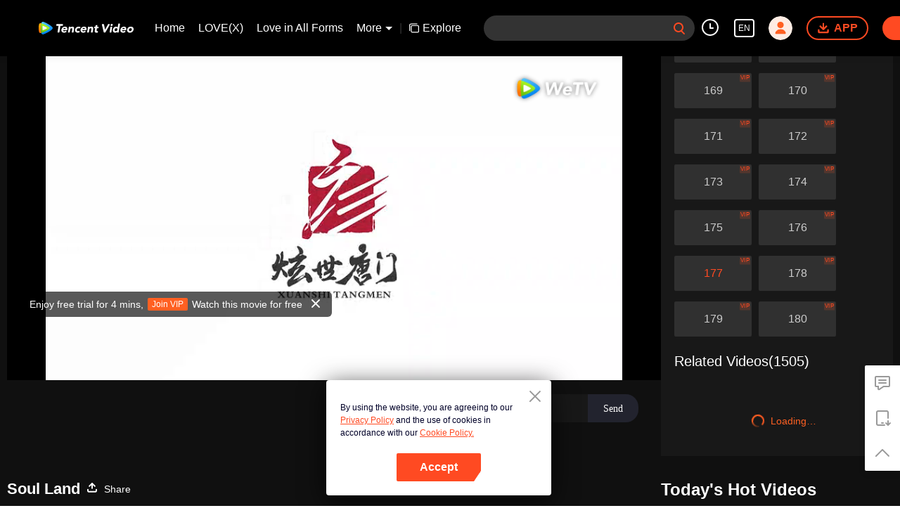

--- FILE ---
content_type: text/html; charset=utf-8
request_url: https://wetv.vip/en/play/wzx7pbebgpxlqqr-Soul%20Land/d00405qnxil-EP177%3A%20Soul%20Land
body_size: 293776
content:
<!DOCTYPE html><html lang="en"><head><meta charSet="utf-8"/><meta http-equiv="x-ua-compatible" content="ie=edge"/><meta name="format-detection" content="telephone=no"/><meta name="application-name" content="wetv"/><meta name="apple-mobile-web-app-title" content="WeTV"/><meta name="mobile-web-app-capable" content="yes"/><meta name="apple-mobile-web-app-status-bar-style" content="black"/><meta name="HandheldFriendly" content="true"/><meta name="theme-color" content="#1a1a1a"/><link rel="manifest" href="/manifest.json"/><link rel="dns-prefetch" href="//static.wetvinfo.com"/><link rel="dns-prefetch" href="//wujicdn.wetvinfo.com"/><link rel="dns-prefetch" href="//htrace.wetvinfo.com"/><link rel="dns-prefetch" href="//hwvip.wetv.vip"/><link rel="dns-prefetch" href="//puui.wetvinfo.com"/><link rel="dns-prefetch" href="//vfiles.wetvinfo.com"/><link rel="dns-prefetch" href="//rumt-sg.com"/><link rel="dns-prefetch" href="https://www.googletagmanager.com"/><link rel="dns-prefetch" href="https://www.googleadservices.com"/><link rel="dns-prefetch" href="https://www.google-analytics.com"/><link rel="dns-prefetch" href="https://v.clarity.ms"/><link rel="dns-prefetch" href="https://accounts.google.com"/><link rel="preconnect" href="https://static.wetvinfo.com/"/><link rel="preconnect" href="https://wujicdn.wetvinfo.com/"/><link rel="preconnect" href="https://htrace.wetvinfo.com"/><link rel="preload" as="script" href="https://static.wetvinfo.com/libs/login/3.0.0/wetv.lib.js?v=20211123"/><link rel="preload" as="script" href="https://static.wetvinfo.com/libs/wetv-player/latest/installer.js"/><link rel="preload" as="script" href="https://static.wetvinfo.com/libs/wetv-report-sdk/last/wetv-report-sdk.js"/><link rel="preload" as="script" href="https://accounts.google.com/gsi/client"/><link rel="shortcut icon" href="//vfiles.wetvinfo.com/vupload/20200713/favicon.ico"/><link rel="apple-touch-icon" href="//vfiles.wetvinfo.com/vupload/20200713/favicon.ico"/><meta charSet="utf-8"/><script async="">
                window.langInfo = {"areaCode":153560,"areaFrom":"ip","areaPhoneId":"+1","ipNumber":"3.144.128.208, 64.252.104.92","ipString":"3.144.128.208","langId":1491988,"langName":"English","eName":"en","code":"en","playerLang":"en","defaultLangId":1491988};
              </script><meta name="viewport" content="width=device-width, initial-scale=1.0, minimum-scale=1.0, shrink-to-fit=no, viewport-fit=cover"/><meta property="og:locale" content="en"/><meta property="og:site_name" content="WeTV"/><meta name="facebook-domain-verification" content="o8m1ldno449apks1kqd58swusn29kk"/><meta property="fb:app_id" content="324297444929954"/><link rel="preload" href="[data-uri]" as="image"/><script type="application/ld+json">{"@context":"https://schema.org","@type":"BreadcrumbList","itemListElement":[{"@type":"ListItem","position":1,"item":{"@id":"https://wetv.vip/en","name":"WeTV","image":"https://vfiles.wetvinfo.com/vupload/20200713/favicon.ico","url":"https://wetv.vip/en"}}]}</script><script type="application/ld+json">{"@context":"https://schema.org","@type":"Organization","@id":"https://wetv.vip/en","name":"WeTV","legalName":"WeTV","url":"https://wetv.vip/en","logo":"https://vfiles.wetvinfo.com/vupload/20200713/favicon.ico","sameAs":["https://www.facebook.com/wetvthailand","https://www.instagram.com/official.wetv/","https://x.com/WeTVOfficial","https://www.youtube.com/@WeTVEnglish","https://apps.apple.com/th/app/wetv-dramas-films-more/id1441531611","https://play.google.com/store/apps/details?id=com.tencent.qqlivei18n&hl=en&gl=US"],"contactPoint":[{"@type":"ContactPoint","email":"service@wetv.vip","url":"https://wetv.vip/en","contactType":"Customer Service"}]}</script><script type="application/ld+json">{"@context":"https://schema.org","@type":"WebSite","url":"https://wetv.vip/en","potentialAction":{"@type":"SearchAction","target":"https://wetv.vip/en/search/{search_term_string}","query-input":"required name=search_term_string"}}</script><script type="application/ld+json">{"@context":"https://schema.org","@type":"Organization","url":"https://wetv.vip/en","logo":"https://puui.wetvinfo.com/vupload/0/20190709_1562668877886_mv37iexf5oh.jpeg/0"}</script><title>EP177: Soul Land -   - China - Comic - MysteriousFantasy,Combat,Adventure -  - </title><meta name="description" content="Tang’s clan outer disciple Tang San, who secretly learnt the inner sect&#x27;s greatest power jumps off the cliff to prove his sincerity. With another identity, he enters another world full of Martial Soul..."/><meta name="keywords" content="EP177: Soul Land,  , China, Comic, MysteriousFantasy,Combat,Adventure, "/><meta property="og:title" content="EP177: Soul Land -   - China - Comic - MysteriousFantasy,Combat,Adventure -  - "/><meta property="og:description" content="Tang’s clan outer disciple Tang San, who secretly learnt the inner sect&#x27;s greatest power jumps off the cliff to prove his sincerity. With another identity, he enters another world full of Martial Soul..."/><meta property="og:image" content="https://newpic.wetvinfo.com/vpic_cover/d00405qnxil/d00405qnxil_hz.jpg/640"/><meta property="og:url" content="https://wetv.vip/en/play/wzx7pbebgpxlqqr/d00405qnxil-EP177%3A_Soul_Land"/><link rel="canonical" href="https://wetv.vip/en/play/wzx7pbebgpxlqqr/d00405qnxil-EP177%3A_Soul_Land"/><meta property="og:type" content="video.episode"/><meta property="og:site_name" content="WeTV"/><meta name="robots" content="max-video-preview:2"/><script type="application/ld+json">{"@context":"https://schema.org","@graph":[{"@type":"VideoObject","name":"EP177: Soul Land -   - China - Comic - MysteriousFantasy,Combat,Adventure -  - ","description":"Tang’s clan outer disciple Tang San, who secretly learnt the inner sect's greatest power jumps off the cliff to prove his sincerity. With another identity, he enters another world full of Martial Souls, named Soul Land. Each kid's Martial Soul will be awakened in the Martial Soul Temple when they are six. Be it animal, plant or weapon type, Martial Soul can help out their daily routines. It is also the strongest occupation with utmost honour in Soul Land, the soul master.Little Tang San embarks his journey to be a soul master from the Saint of Soul Village, together with his dream to revive Tang's clan. When the secret weapons of Tang's clan reach the Soul Land, when Tang San's Martial Soul is awakened, can he still rebuild the glory times of the Tang's clan?","thumbnailUrl":"https://newpic.wetvinfo.com/vpic_cover/d00405qnxil/d00405qnxil_hz.jpg/640","embedUrl":"https://wetv.vip/embed/index.html?vid=d00405qnxil","url":"https://wetv.vip/en/play/wzx7pbebgpxlqqr/d00405qnxil-EP177%3A_Soul_Land","uploadDate":"2021-10-09T09:49:00+08:00","duration":"PT0H20M57S","aggregateRating":{"@type":"AggregateRating","ratingValue":9,"bestRating":10,"ratingCount":4509}},{"@type":"TVSeries","@id":"https://wetv.vip/en/play/wzx7pbebgpxlqqr/d00405qnxil-EP177%3A_Soul_Land","description":"Tang’s clan outer disciple Tang San, who secretly learnt the inner sect's greatest power jumps off the cliff to prove his sincerity. With another identity, he enters another world full of Martial Souls, named Soul Land. Each kid's Martial Soul will be awakened in the Martial Soul Temple when they are six. Be it animal, plant or weapon type, Martial Soul can help out their daily routines. It is also the strongest occupation with utmost honour in Soul Land, the soul master.Little Tang San embarks his journey to be a soul master from the Saint of Soul Village, together with his dream to revive Tang's clan. When the secret weapons of Tang's clan reach the Soul Land, when Tang San's Martial Soul is awakened, can he still rebuild the glory times of the Tang's clan?","image":"https://newpic.wetvinfo.com/vpic_cover/d00405qnxil/d00405qnxil_hz.jpg/640","name":"EP177: Soul Land -   - China - Comic - MysteriousFantasy,Combat,Adventure -  - ","genre":["MysteriousFantasy","Combat","Adventure"],"url":"https://wetv.vip/en/play/wzx7pbebgpxlqqr/d00405qnxil-EP177%3A_Soul_Land","embedUrl":"https://wetv.vip/embed/index.html?vid=d00405qnxil"},{"@type":"BreadcrumbList","itemListElement":[{"@type":"ListItem","position":1,"item":"https://wetv.vip/en","name":"TV & Movies"},{"@type":"ListItem","position":2,"item":"https://wetv.vip/en/play/wzx7pbebgpxlqqr/d00405qnxil-EP177%3A_Soul_Land","name":"Soul Land"}]}]}</script><link rel="alternate" hrefLang="en" href="https://wetv.vip/en/play/wzx7pbebgpxlqqr/d00405qnxil-EP177%3A_Soul_Land"/><link rel="alternate" hrefLang="th" href="https://wetv.vip/th/play/wzx7pbebgpxlqqr/d00405qnxil"/><link rel="alternate" hrefLang="zh-tw" href="https://wetv.vip/zh-tw/play/wzx7pbebgpxlqqr/d00405qnxil"/><link rel="alternate" hrefLang="zh-cn" href="https://wetv.vip/zh-cn/play/wzx7pbebgpxlqqr/d00405qnxil"/><link rel="alternate" hrefLang="id" href="https://wetv.vip/id/play/wzx7pbebgpxlqqr/d00405qnxil"/><link rel="alternate" hrefLang="hi" href="https://wetv.vip/hi/play/wzx7pbebgpxlqqr/d00405qnxil"/><link rel="alternate" hrefLang="ja" href="https://wetv.vip/ja/play/wzx7pbebgpxlqqr/d00405qnxil"/><link rel="alternate" hrefLang="ko" href="https://wetv.vip/ko/play/wzx7pbebgpxlqqr/d00405qnxil"/><link rel="alternate" hrefLang="pt" href="https://wetv.vip/pt/play/wzx7pbebgpxlqqr/d00405qnxil"/><link rel="alternate" hrefLang="es" href="https://wetv.vip/es/play/wzx7pbebgpxlqqr/d00405qnxil"/><link rel="alternate" hrefLang="ar" href="https://wetv.vip/ar/play/wzx7pbebgpxlqqr/d00405qnxil"/><link rel="alternate" hrefLang="vi" href="https://wetv.vip/vi/play/wzx7pbebgpxlqqr/d00405qnxil"/><link rel="alternate" hrefLang="ms" href="https://wetv.vip/ms/play/wzx7pbebgpxlqqr/d00405qnxil"/><meta name="next-head-count" content="37"/><link rel="preload" href="https://static.wetvinfo.com/wetv/_next/static/css/08e932cb61654310ba86.css" as="style"/><link rel="stylesheet" href="https://static.wetvinfo.com/wetv/_next/static/css/08e932cb61654310ba86.css" data-n-g=""/><link rel="preload" href="https://static.wetvinfo.com/wetv/_next/static/css/0204f3ca08175582c2ae.css" as="style"/><link rel="stylesheet" href="https://static.wetvinfo.com/wetv/_next/static/css/0204f3ca08175582c2ae.css" data-n-g=""/><link rel="preload" href="https://static.wetvinfo.com/wetv/_next/static/css/37247524de1e029c32e5.css" as="style"/><link rel="stylesheet" href="https://static.wetvinfo.com/wetv/_next/static/css/37247524de1e029c32e5.css" data-n-p=""/><link rel="preload" href="https://static.wetvinfo.com/wetv/_next/static/css/a3f286d760033978caeb.css" as="style"/><link rel="stylesheet" href="https://static.wetvinfo.com/wetv/_next/static/css/a3f286d760033978caeb.css"/><noscript data-n-css=""></noscript><link rel="preload" href="https://static.wetvinfo.com/wetv/_next/static/chunks/utils.wetv_prod_4700.js" as="script"/><link rel="preload" href="https://static.wetvinfo.com/wetv/_next/static/chunks/reactLib.wetv_prod_4700.js" as="script"/><link rel="preload" href="https://static.wetvinfo.com/wetv/_next/static/chunks/14c8105f7d7ab06285649288e9ef685aef4f28f6.wetv_prod_4700.js" as="script"/><link rel="preload" href="https://static.wetvinfo.com/wetv/_next/static/chunks/48.wetv_prod_4700.js" as="script"/><link rel="preload" href="https://static.wetvinfo.com/wetv/_next/static/chunks/54.wetv_prod_4700.js" as="script"/><link rel="preload" href="https://static.wetvinfo.com/wetv/_next/static/chunks/main-wetv_prod_4700.js" as="script"/><link rel="preload" href="https://static.wetvinfo.com/wetv/_next/static/chunks/webpack-wetv_prod_4700.js" as="script"/><link rel="preload" href="https://static.wetvinfo.com/wetv/_next/static/chunks/framework.wetv_prod_4700.js" as="script"/><link rel="preload" href="https://static.wetvinfo.com/wetv/_next/static/chunks/f9f3f299.wetv_prod_4700.js" as="script"/><link rel="preload" href="https://static.wetvinfo.com/wetv/_next/static/chunks/191ce42a.wetv_prod_4700.js" as="script"/><link rel="preload" href="https://static.wetvinfo.com/wetv/_next/static/chunks/70d128b2.wetv_prod_4700.js" as="script"/><link rel="preload" href="https://static.wetvinfo.com/wetv/_next/static/chunks/utils.wetv_prod_4700.js" as="script"/><link rel="preload" href="https://static.wetvinfo.com/wetv/_next/static/chunks/5405cb0d1bfdf811f29957ab733651c87a216588.wetv_prod_4700.js" as="script"/><link rel="preload" href="https://static.wetvinfo.com/wetv/_next/static/chunks/8288a98714aef2ce8040a56dacbba9a60f180aa0.wetv_prod_4700.js" as="script"/><link rel="preload" href="https://static.wetvinfo.com/wetv/_next/static/chunks/reactLib.wetv_prod_4700.js" as="script"/><link rel="preload" href="https://static.wetvinfo.com/wetv/_next/static/chunks/5fce038b3129fca85f813140ec27c238ec2b1121.wetv_prod_4700.js" as="script"/><link rel="preload" href="https://static.wetvinfo.com/wetv/_next/static/chunks/0b95ca0be963dfae2590d5e3683daed89dd3cd06.wetv_prod_4700.js" as="script"/><link rel="preload" href="https://static.wetvinfo.com/wetv/_next/static/chunks/330df7eb4cb817f358db70e9a7a8e5c9d557f1f5.wetv_prod_4700.js" as="script"/><link rel="preload" href="https://static.wetvinfo.com/wetv/_next/static/chunks/787e7701011daf1377f8c16e52812968ecf0bc90.wetv_prod_4700.js" as="script"/><link rel="preload" href="https://static.wetvinfo.com/wetv/_next/static/chunks/f7f5e895a5b9b6b5389469759454c0e1d50193e2.wetv_prod_4700.js" as="script"/><link rel="preload" href="https://static.wetvinfo.com/wetv/_next/static/chunks/pages/_app-wetv_prod_4700.js" as="script"/><link rel="preload" href="https://static.wetvinfo.com/wetv/_next/static/chunks/6d5aa97748543c4ce9da98b280df531f2053e1e2.wetv_prod_4700.js" as="script"/><link rel="preload" href="https://static.wetvinfo.com/wetv/_next/static/chunks/f3631e3f56a584af7edde6ae2cbaa7797557b4e2.wetv_prod_4700.js" as="script"/><link rel="preload" href="https://static.wetvinfo.com/wetv/_next/static/chunks/58dc29b0c867819beafa5cc0517db34e21e5ef3a.wetv_prod_4700.js" as="script"/><link rel="preload" href="https://static.wetvinfo.com/wetv/_next/static/chunks/f5d0aa10cffef3577cbbfa94a5b267f37d8a8571.wetv_prod_4700.js" as="script"/><link rel="preload" href="https://static.wetvinfo.com/wetv/_next/static/chunks/pages/play/%5B...ids%5D-wetv_prod_4700.js" as="script"/></head><body><div id="__next"><div id="report-page-dom"><div id="login_panel--warp"></div><div id="app" class="wrapper wetv   newHome-dark"><header class="header newHeader__wrapper dark light"><div class="header__wrapper"><div class="header__block"><div class="logo flex-0" id="logo" dt-eid="wetv_button" dt-params="busModId=navbar&amp;mod_id=navbar"><a aria-label="WeTV link" href="/en"><svg data-theme="dark" width="120" height="22" viewBox="0 0 163 22" fill="none" xmlns="http://www.w3.org/2000/svg"><path d="M34.1116 6.99182H30.7876C30.3715 6.99182 30.0534 6.61966 30.1194 6.2086L30.3731 4.60666C30.4121 4.35968 30.6252 4.17868 30.8739 4.17868H41.2603C41.5716 4.17868 41.8101 4.4578 41.761 4.76567L41.4988 6.42005C41.4464 6.74823 41.1639 6.99012 40.8306 6.99012H37.2918L35.5359 18.038C35.4835 18.3662 35.201 18.6081 34.8677 18.6081H32.8598C32.5486 18.6081 32.31 18.3289 32.3591 18.0211L34.1116 6.99012V6.99182Z" fill="black"></path><path d="M47.7358 16.5359C47.9794 16.7372 47.9777 17.1077 47.7392 17.3158C47.2503 17.742 46.7005 18.0854 46.0865 18.3459C45.2846 18.686 44.4828 18.8551 43.6827 18.8551C42.8826 18.8551 42.2245 18.7333 41.5902 18.488C40.9558 18.2428 40.4281 17.8943 40.0035 17.4376C39.5789 16.9825 39.2761 16.4361 39.0917 15.7967C38.9073 15.159 38.8785 14.4451 39.0037 13.6568C39.1289 12.8685 39.3843 12.1564 39.7717 11.5169C40.1591 10.8792 40.6361 10.3311 41.2045 9.87609C41.7729 9.42105 42.4123 9.07089 43.1245 8.82561C43.8366 8.58032 44.5725 8.45853 45.3337 8.45853C46.0408 8.45853 46.6633 8.58032 47.2012 8.82561C47.7392 9.07089 48.1739 9.41936 48.5021 9.87609C48.8302 10.3311 49.0535 10.8775 49.1686 11.5169C49.2836 12.1564 49.2802 12.8685 49.155 13.6568L49.0941 14.0442C49.0417 14.3724 48.7592 14.6143 48.4259 14.6143H41.9116C41.9403 15.1979 42.1315 15.6648 42.485 16.0098C42.8369 16.3566 43.3122 16.5292 43.9111 16.5292C44.4135 16.5292 44.8567 16.4175 45.239 16.1925C45.464 16.0606 45.6771 15.9067 45.8784 15.7307C46.1288 15.5125 46.4992 15.5057 46.7546 15.7189L47.7375 16.5359H47.7358ZM46.2759 12.5353C46.3707 12.0194 46.2725 11.5778 45.9765 11.2108C45.6822 10.8437 45.2559 10.661 44.6977 10.661C44.3576 10.661 44.0498 10.7151 43.774 10.8234C43.4983 10.9317 43.2564 11.0721 43.045 11.2412C42.8352 11.4121 42.661 11.6083 42.5239 11.8316C42.3869 12.0566 42.2905 12.29 42.2398 12.5353H46.2759Z" fill="black"></path><path d="M52.3742 8.70377H54.1368C54.4481 8.70377 54.6866 8.98288 54.6375 9.29075L54.5174 10.0486H54.558C54.6832 9.85913 54.849 9.66798 55.057 9.47852C55.2634 9.28906 55.5019 9.11821 55.7692 8.96935C56.0382 8.82049 56.3359 8.697 56.6641 8.60227C56.9922 8.50754 57.339 8.46017 57.7061 8.46017C58.4809 8.46017 59.0865 8.57858 59.5246 8.8171C59.9627 9.05562 60.2807 9.38379 60.4786 9.805C60.6766 10.2262 60.7781 10.7218 60.7831 11.2936C60.7865 11.8637 60.7375 12.4828 60.6309 13.1476L59.8544 18.0397C59.802 18.3679 59.5195 18.6098 59.1863 18.6098H57.3018C56.9906 18.6098 56.752 18.3307 56.8011 18.0228L57.4777 13.7583C57.5234 13.4724 57.5606 13.1781 57.5877 12.8719C57.6164 12.5657 57.5995 12.2849 57.5386 12.0261C57.4777 11.7673 57.3543 11.5575 57.1699 11.3934C56.9855 11.231 56.6962 11.1481 56.3021 11.1481C55.9079 11.1481 55.5781 11.2192 55.3108 11.3613C55.0435 11.5034 54.8253 11.6945 54.6595 11.9313C54.4921 12.1699 54.3652 12.4371 54.2772 12.7365C54.1893 13.036 54.1182 13.3472 54.0675 13.6737L53.3739 18.0363C53.3215 18.3645 53.039 18.6064 52.7057 18.6064H50.8213C50.51 18.6064 50.2715 18.3273 50.3206 18.0194L51.7111 9.27214C51.7635 8.94397 52.046 8.70207 52.3792 8.70207L52.3742 8.70377Z" fill="black"></path><path d="M70.1935 11.4527C69.9533 11.6693 69.593 11.6879 69.3359 11.49C69.2783 11.4443 69.2141 11.4037 69.1464 11.3631C68.8977 11.221 68.6169 11.1499 68.304 11.1499C67.5292 11.1499 66.8915 11.3817 66.3908 11.8435C65.8901 12.3053 65.5788 12.9109 65.4604 13.6569C65.342 14.4046 65.4604 15.0085 65.8139 15.4703C66.1692 15.9321 66.7325 16.1639 67.5072 16.1639C67.8472 16.1639 68.1517 16.0894 68.419 15.9389C68.5374 15.8729 68.6508 15.8002 68.759 15.724C68.9806 15.565 69.2885 15.6022 69.4576 15.8154L70.3897 16.991C70.6316 17.2972 70.5707 17.7523 70.2459 17.9671C69.8484 18.2293 69.4238 18.4272 68.9722 18.5575C68.2955 18.7537 67.6646 18.8535 67.0809 18.8535C66.3197 18.8535 65.6228 18.7317 64.9884 18.4864C64.3541 18.2411 63.8263 17.8927 63.4017 17.4359C62.9771 16.9809 62.6743 16.4345 62.4899 15.7951C62.3056 15.1573 62.2768 14.4435 62.402 13.6552C62.5272 12.8669 62.7826 12.1548 63.17 11.5153C63.5573 10.8776 64.0344 10.3295 64.6028 9.87447C65.1711 9.41943 65.8106 9.06927 66.5227 8.82398C67.2349 8.5787 67.9707 8.45691 68.732 8.45691C69.3156 8.45691 69.9161 8.55502 70.5301 8.75294C70.9581 8.88996 71.3336 9.09803 71.6551 9.37714C71.8834 9.57506 71.8817 9.93198 71.6551 10.135L70.1935 11.451V11.4527Z" fill="black"></path><path d="M80.4632 16.4074C80.788 16.6763 80.7948 17.1787 80.4683 17.446C80.0183 17.8131 79.5193 18.1125 78.9712 18.3459C78.1694 18.686 77.3676 18.8551 76.5675 18.8551C75.7673 18.8551 75.1093 18.7333 74.475 18.488C73.8406 18.2428 73.3128 17.8943 72.8882 17.4376C72.4636 16.9825 72.1608 16.4361 71.9765 15.7967C71.7921 15.159 71.7633 14.4451 71.8885 13.6568C72.0137 12.8685 72.2691 12.1564 72.6565 11.5169C73.0439 10.8792 73.5209 10.3311 74.0893 9.87609C74.6576 9.42105 75.2971 9.07089 76.0092 8.82561C76.7214 8.58032 77.4573 8.45853 78.2185 8.45853C78.9256 8.45853 79.5481 8.58032 80.086 8.82561C80.6239 9.07089 81.0587 9.41936 81.3868 9.87609C81.715 10.3311 81.9366 10.8775 82.0533 11.5169C82.1684 12.1564 82.165 12.8685 82.0398 13.6568L81.9789 14.0442C81.9265 14.3724 81.644 14.6143 81.3107 14.6143H74.7964C74.8251 15.1979 75.0163 15.6648 75.3698 16.0098C75.7217 16.3566 76.197 16.5292 76.7958 16.5292C77.2982 16.5292 77.7414 16.4175 78.1237 16.1925C78.3809 16.042 78.6245 15.861 78.8511 15.6512C79.0406 15.4753 79.3282 15.4601 79.5278 15.6242L80.4683 16.404L80.4632 16.4074ZM79.159 12.5353C79.2537 12.0194 79.1556 11.5778 78.8596 11.2108C78.5636 10.8437 78.139 10.661 77.5807 10.661C77.2407 10.661 76.9328 10.7151 76.6571 10.8234C76.3814 10.9317 76.1395 11.0721 75.928 11.2412C75.7183 11.4121 75.544 11.6083 75.407 11.8316C75.27 12.0566 75.1736 12.29 75.1228 12.5353H79.159Z" fill="black"></path><path d="M85.2572 8.70377H87.0198C87.3311 8.70377 87.5696 8.98288 87.5205 9.29075L87.4004 10.0486H87.441C87.5662 9.85913 87.732 9.66798 87.94 9.47852C88.1464 9.28906 88.3849 9.11821 88.6522 8.96935C88.9212 8.82049 89.2189 8.697 89.5471 8.60227C89.8752 8.50754 90.222 8.46017 90.5891 8.46017C91.3639 8.46017 91.9695 8.57858 92.4076 8.8171C92.8457 9.05562 93.1637 9.38379 93.3616 9.805C93.5596 10.2262 93.6611 10.7218 93.6661 11.2936C93.6695 11.8637 93.6205 12.4828 93.5139 13.1476L92.7374 18.0397C92.685 18.3679 92.4025 18.6098 92.0693 18.6098H90.1848C89.8736 18.6098 89.635 18.3307 89.6841 18.0228L90.3607 13.7583C90.4064 13.4724 90.4436 13.1781 90.4707 12.8719C90.4994 12.5657 90.4825 12.2849 90.4216 12.0261C90.3607 11.7673 90.2372 11.5575 90.0529 11.3934C89.8685 11.231 89.5792 11.1481 89.1851 11.1481C88.7909 11.1481 88.4611 11.2192 88.1938 11.3613C87.9265 11.5034 87.7083 11.6945 87.5425 11.9313C87.3751 12.1699 87.2482 12.4371 87.1602 12.7365C87.0723 13.036 87.0012 13.3472 86.9505 13.6737L86.2569 18.0363C86.2045 18.3645 85.922 18.6064 85.5887 18.6064H83.7043C83.393 18.6064 83.1545 18.3273 83.2036 18.0194L84.5941 9.27214C84.6465 8.94397 84.929 8.70207 85.2622 8.70207L85.2572 8.70377Z" fill="black"></path><path d="M102.304 11.1497H100.047L99.5225 14.4517C99.4785 14.7241 99.4532 14.9711 99.4447 15.196C99.4362 15.421 99.4667 15.6139 99.536 15.7763C99.6054 15.9387 99.7306 16.0655 99.915 16.1535C100.098 16.2415 100.353 16.2854 100.678 16.2854C100.84 16.2854 101.057 16.2685 101.327 16.2347C101.331 16.2347 101.333 16.2347 101.336 16.2347C101.637 16.1958 101.896 16.4461 101.848 16.7472L101.612 18.2359C101.579 18.4338 101.436 18.5945 101.243 18.6469C100.986 18.7163 100.727 18.7653 100.463 18.7941C100.089 18.8347 99.7255 18.855 99.3736 18.855C98.8577 18.855 98.3908 18.8009 97.973 18.6926C97.5552 18.5843 97.2016 18.4101 96.9141 18.1733C96.6248 17.9364 96.4201 17.6269 96.2966 17.2463C96.1731 16.8657 96.1562 16.4039 96.2425 15.8608L96.9902 11.1531H95.8264C95.4102 11.1531 95.0922 10.781 95.1582 10.3699L95.3544 9.13503C95.3933 8.88806 95.6065 8.70706 95.8551 8.70706H97.3792L97.7548 6.3422C97.8072 6.01403 98.0897 5.77213 98.423 5.77213H100.307C100.619 5.77213 100.857 6.05124 100.808 6.35911L100.436 8.70706H102.334C102.75 8.70706 103.068 9.07921 103.002 9.49027L102.806 10.7251C102.767 10.9721 102.554 11.1531 102.305 11.1531L102.304 11.1497Z" fill="black"></path><path d="M109.001 4.17868H111.44C111.758 4.17868 112.034 4.40028 112.101 4.71153L114.05 13.6364H114.091L119.077 4.44426C119.165 4.28018 119.338 4.17868 119.524 4.17868H121.459C121.979 4.17868 122.305 4.74029 122.046 5.19026L114.576 18.268C114.456 18.4795 114.231 18.6097 113.989 18.6097H112.233C111.998 18.6097 111.795 18.449 111.739 18.2207L108.508 4.80458C108.432 4.48486 108.674 4.17868 109.002 4.17868H109.001Z" fill="black"></path><path d="M123.704 8.7036H125.536C125.952 8.7036 126.27 9.07575 126.204 9.48681L124.846 18.0396C124.793 18.3677 124.511 18.6096 124.178 18.6096H122.293C121.982 18.6096 121.743 18.3305 121.792 18.0226L123.205 9.13157C123.244 8.8846 123.457 8.7036 123.706 8.7036H123.704ZM123.521 5.58597C123.599 5.0971 123.839 4.67927 124.24 4.33249C124.641 3.98572 125.088 3.81317 125.577 3.81317C126.065 3.81317 126.456 3.98572 126.747 4.33249C127.038 4.67927 127.146 5.0971 127.069 5.58597C126.991 6.07485 126.751 6.49267 126.35 6.83945C125.949 7.18623 125.502 7.35877 125.013 7.35877C124.524 7.35877 124.134 7.18623 123.843 6.83945C123.552 6.49267 123.443 6.07485 123.521 5.58597Z" fill="black"></path><path d="M136.772 18.6099H135.131C134.819 18.6099 134.581 18.3308 134.63 18.0229L134.743 17.3057H134.703C134.552 17.4816 134.364 17.6626 134.138 17.8453C133.911 18.028 133.654 18.1954 133.365 18.3443C133.075 18.4932 132.764 18.6167 132.429 18.7114C132.094 18.8061 131.758 18.8535 131.418 18.8535C130.684 18.8535 130.037 18.7283 129.481 18.4762C128.923 18.2259 128.466 17.8723 128.111 17.4156C127.755 16.9606 127.512 16.4209 127.38 15.7951C127.248 15.1709 127.241 14.4841 127.36 13.7364C127.469 13.0428 127.681 12.3814 127.99 11.7487C128.302 11.1178 128.689 10.5562 129.154 10.0673C129.62 9.57842 130.154 9.18766 130.756 8.89501C131.36 8.60236 132.015 8.45689 132.722 8.45689C133.36 8.45689 133.94 8.555 134.459 8.75292C134.978 8.95083 135.376 9.28577 135.653 9.76111H135.694L136.668 3.62567C136.707 3.37869 136.92 3.19769 137.169 3.19769H139.001C139.417 3.19769 139.735 3.56984 139.669 3.9809L137.436 18.0364C137.384 18.3646 137.101 18.6065 136.768 18.6065L136.772 18.6099ZM135.324 13.6569C135.442 12.9092 135.324 12.3053 134.97 11.8435C134.615 11.3817 134.052 11.1499 133.277 11.1499C132.502 11.1499 131.864 11.3817 131.364 11.8435C130.863 12.3053 130.552 12.9109 130.433 13.6569C130.315 14.4046 130.433 15.0085 130.787 15.4703C131.142 15.9321 131.705 16.1638 132.48 16.1638C133.255 16.1638 133.892 15.9338 134.393 15.4703C134.894 15.0085 135.205 14.4046 135.324 13.6569Z" fill="black"></path><path d="M148.851 16.4074C149.176 16.6763 149.183 17.1787 148.856 17.446C148.406 17.8131 147.907 18.1125 147.359 18.3459C146.557 18.686 145.756 18.8551 144.956 18.8551C144.155 18.8551 143.497 18.7333 142.863 18.488C142.229 18.2428 141.701 17.8943 141.276 17.4376C140.852 16.9825 140.549 16.4361 140.365 15.7967C140.18 15.159 140.151 14.4451 140.277 13.6568C140.402 12.8685 140.657 12.1564 141.045 11.5169C141.432 10.8792 141.909 10.3311 142.477 9.87609C143.046 9.42105 143.685 9.07089 144.397 8.82561C145.109 8.58032 145.845 8.45853 146.607 8.45853C147.314 8.45853 147.936 8.58032 148.474 8.82561C149.012 9.07089 149.447 9.41936 149.775 9.87609C150.103 10.3311 150.326 10.8775 150.441 11.5169C150.556 12.1564 150.553 12.8685 150.428 13.6568L150.367 14.0442C150.315 14.3724 150.032 14.6143 149.699 14.6143H143.184C143.213 15.1979 143.404 15.6648 143.758 16.0098C144.11 16.3566 144.585 16.5292 145.184 16.5292C145.686 16.5292 146.13 16.4175 146.512 16.1925C146.769 16.042 147.013 15.861 147.239 15.6512C147.429 15.4753 147.716 15.4601 147.916 15.6242L148.856 16.404L148.851 16.4074ZM147.549 12.5353C147.643 12.0194 147.544 11.5778 147.249 11.2108C146.953 10.8437 146.529 10.661 145.97 10.661C145.63 10.661 145.323 10.7151 145.047 10.8234C144.771 10.9317 144.529 11.0721 144.318 11.2412C144.108 11.4121 143.934 11.6083 143.797 11.8316C143.66 12.0566 143.563 12.29 143.513 12.5353H147.549Z" fill="black"></path><path d="M151.915 13.6568C152.04 12.8685 152.295 12.1564 152.683 11.5169C153.07 10.8792 153.547 10.3311 154.116 9.87609C154.684 9.42105 155.323 9.07089 156.036 8.82561C156.748 8.58032 157.484 8.45853 158.245 8.45853C159.006 8.45853 159.703 8.58032 160.337 8.82561C160.972 9.07089 161.499 9.41936 161.924 9.87609C162.347 10.3311 162.651 10.8775 162.836 11.5169C163.02 12.1564 163.049 12.8685 162.924 13.6568C162.799 14.4451 162.543 15.159 162.156 15.7967C161.768 16.4361 161.291 16.9825 160.723 17.4376C160.155 17.8926 159.515 18.2428 158.803 18.488C158.091 18.7333 157.355 18.8551 156.594 18.8551C155.833 18.8551 155.136 18.7333 154.501 18.488C153.867 18.2428 153.339 17.8943 152.915 17.4376C152.49 16.9825 152.187 16.4361 152.003 15.7967C151.818 15.159 151.79 14.4451 151.915 13.6568ZM154.972 13.6568C154.853 14.4045 154.972 15.0084 155.325 15.4702C155.68 15.932 156.244 16.1638 157.018 16.1638C157.793 16.1638 158.431 15.9337 158.932 15.4702C159.432 15.0084 159.744 14.4045 159.862 13.6568C159.98 12.9091 159.862 12.3052 159.508 11.8434C159.153 11.3816 158.59 11.1499 157.815 11.1499C157.04 11.1499 156.403 11.3816 155.902 11.8434C155.401 12.3052 155.09 12.9108 154.972 13.6568Z" fill="black"></path><path d="M22.9199 13.1442C24.4644 11.5372 24.2749 10.0452 22.9081 8.76299C20.8714 6.85317 18.4592 5.31212 15.9505 3.87088C13.4571 2.43809 10.8842 1.26242 8.26558 0.338808C6.59766 -0.24987 4.7961 0.79047 4.47301 2.53113C3.96045 5.28506 3.69318 8.12357 3.69318 11.0264C3.69318 13.9291 3.95707 16.7304 4.46286 19.4675C4.78595 21.2132 6.59597 22.2535 8.26727 21.6581C10.9282 20.7091 13.5383 19.4996 16.0673 18.0245C18.537 16.5833 21.005 15.1386 22.9199 13.1476V13.1442Z" fill="url(#paint0_linear_65_253)"></path><path d="M4.44257 2.68692C4.37152 2.66493 4.30217 2.64294 4.23281 2.62095C2.68838 2.15914 1.3334 2.68692 0.722735 4.33962C-0.0418698 6.41353 0.000419518 8.72426 0.000419518 10.9995C0.000419518 13.2747 -0.00973154 15.5448 0.712583 17.6187C1.37738 19.5251 2.68669 19.8043 4.23281 19.3357C4.29878 19.3154 4.36645 19.2934 4.43242 19.2731C3.94693 16.5902 3.69319 13.8278 3.69319 11.0062C3.69319 8.18463 3.95031 5.38503 4.44088 2.68692H4.44257Z" fill="url(#paint1_linear_65_253)"></path><path d="M4.44257 2.70363C3.95201 5.40173 3.69489 8.18273 3.69489 11.0229C3.69489 13.8631 3.94862 16.6086 4.43411 19.2898C6.82773 18.5539 9.17568 17.6286 11.4526 16.5037C13.7379 15.3737 15.9184 14.1744 17.7927 12.679C19.1934 11.5626 19.0563 10.2702 17.7826 9.24337C15.8913 7.72261 13.6652 6.5368 11.3443 5.40681C9.10294 4.31573 6.7939 3.41748 4.44427 2.70193L4.44257 2.70363Z" fill="url(#paint2_linear_65_253)"></path><path d="M6.73808 7.57547C6.73808 7.57547 6.60614 7.92057 6.60614 10.9841C6.60614 14.0476 6.73808 14.4231 6.73808 14.4231C6.8159 14.7986 6.98337 14.9238 7.39612 14.8291C7.39612 14.8291 8.08798 14.7225 10.869 13.3235C13.6517 11.9246 14.1169 11.4053 14.1169 11.4053C14.418 11.1092 14.4941 10.9147 14.1169 10.5933C14.1169 10.5933 13.3539 9.89636 10.8707 8.63104C8.41277 7.37925 7.39612 7.16949 7.39612 7.16949C7.05103 7.07138 6.83281 7.17964 6.73808 7.57547Z" fill="url(#paint3_linear_65_253)"></path><defs><linearGradient id="paint0_linear_65_253" x1="9.19596" y1="-0.892678" x2="15.4397" y2="18.8568" gradientUnits="userSpaceOnUse"><stop stop-color="#58CAFF"></stop><stop offset="1" stop-color="#0083F5"></stop></linearGradient><linearGradient id="paint1_linear_65_253" x1="2.60549" y1="15.8696" x2="2.01681" y2="3.43461" gradientUnits="userSpaceOnUse"><stop stop-color="#FF7105"></stop><stop offset="1" stop-color="#FFBB00"></stop></linearGradient><linearGradient id="paint2_linear_65_253" x1="6.42513" y1="19.8497" x2="13.0055" y2="3.55619" gradientUnits="userSpaceOnUse"><stop stop-color="#61BA09"></stop><stop offset="1" stop-color="#B5FF25"></stop></linearGradient><linearGradient id="paint3_linear_65_253" x1="10.7523" y1="13.9139" x2="9.54276" y2="6.52499" gradientUnits="userSpaceOnUse"><stop stop-color="#E5F6D2"></stop><stop offset="0.52" stop-color="#F8FAFC"></stop></linearGradient></defs></svg><svg data-theme="light" width="241px" height="32px" viewBox="0 0 241 32"><defs><linearGradient x1="29.8315953%" y1="-4.91099306%" x2="56.8817262%" y2="86.2952061%" id="txv-light-linearGradient-1"><stop stop-color="#58CAFF" offset="0%"></stop><stop stop-color="#0083F5" offset="100%"></stop></linearGradient><linearGradient x1="50.5875681%" y1="78.5396514%" x2="49.6882529%" y2="5.69625707%" id="txv-light-linearGradient-2"><stop stop-color="#FF7105" offset="0%"></stop><stop stop-color="#FFBB00" offset="100%"></stop></linearGradient><linearGradient x1="23.5657403%" y1="103.370456%" x2="59.6801127%" y2="5.13095092%" id="txv-light-linearGradient-3"><stop stop-color="#61BA09" offset="0%"></stop><stop stop-color="#B5FF25" offset="100%"></stop></linearGradient><linearGradient x1="53.4013435%" y1="87.3507973%" x2="37.8173031%" y2="-7.27705354%" id="txv-light-linearGradient-4"><stop stop-color="#E5F6D2" offset="0%"></stop><stop stop-color="#F8FAFC" offset="51.76%"></stop></linearGradient></defs><g stroke="none" stroke-width="1" fill="none" fill-rule="evenodd"><g transform="translate(-213.000000, -1152.000000)" fill-rule="nonzero"><g transform="translate(213.000000, 1152.000000)"><g transform="translate(44.500000, 4.250000)" fill="#FFFFFF"><path d="M6.0235,5.83025 L1.11025,5.83025 C0.4955,5.83025 0.02625,5.2805 0.12275,4.67325 L0.499,2.3055 C0.55675,1.94125 0.871,1.67325 1.23975,1.67325 L16.58925,1.67325 C17.0505,1.67325 17.40225,2.0855 17.33,2.541 L16.9415,4.987 C16.86425,5.47275 16.4455,5.83 15.954,5.83 L10.7225,5.83 L8.12875,22.1565 C8.0515,22.64225 7.63275,22.9995 7.14125,22.9995 L4.1745,22.9995 C3.71325,22.9995 3.3615,22.58725 3.43375,22.13175 L6.0235,5.83025 Z"></path><path d="M26.157,19.935 C26.5165,20.2335 26.51375,20.77875 26.162,21.0865 C25.44,21.7175 24.62625,22.22475 23.7205,22.60875 C22.536,23.1105 21.3515,23.36175 20.16675,23.36175 C19.042,23.36175 18.0115,23.181 17.07525,22.81975 C16.1385,22.45825 15.35675,21.9415 14.731,21.26825 C14.1045,20.59575 13.656,19.7875 13.384,18.8435 C13.1125,17.89975 13.069,16.8455 13.254,15.68075 C13.439,14.51625 13.81725,13.462 14.389,12.518 C14.96075,11.5745 15.666,10.76625 16.5065,10.09325 C17.346,9.42075 18.292,8.9035 19.3435,8.542 C20.39475,8.1805 21.48275,7.99975 22.6075,7.99975 C23.6515,7.99975 24.5715,8.1805 25.368,8.542 C26.164,8.9035 26.8045,9.42075 27.29,10.09325 C27.77525,10.76625 28.104,11.5745 28.2755,12.518 C28.4465,13.46225 28.43975,14.5165 28.25475,15.68075 L28.16375,16.2535 C28.0865,16.73925 27.66775,17.09675 27.176,17.09675 L17.5475,17.09675 C17.591,17.9605 17.87325,18.648 18.39425,19.16 C18.91525,19.672 19.6175,19.92825 20.5015,19.92825 C21.24425,19.92825 21.89825,19.7625 22.463,19.43125 C22.795,19.2365 23.10975,19.0085 23.40725,18.74775 C23.77625,18.424 24.32525,18.4155 24.703,18.72925 L26.157,19.935 Z M24,14.02375 C24.141,13.26075 23.99375,12.608 23.55775,12.06575 C23.12175,11.5235 22.49225,11.2525 21.669,11.2525 C21.16675,11.2525 20.712,11.333 20.30525,11.4935 C19.898,11.6545 19.53925,11.86025 19.228,12.111 C18.917,12.36225 18.66,12.653 18.45675,12.9845 C18.2535,13.31575 18.113,13.66225 18.03575,14.02375 L24,14.02375 L24,14.02375 Z"></path><path d="M33.01225,8.3605 L35.61775,8.3605 C36.079,8.3605 36.43075,8.77275 36.3585,9.22825 L36.1805,10.3485 L36.24075,10.3485 C36.4255,10.0675 36.67125,9.7865 36.977,9.50525 C37.2825,9.22425 37.634,8.97325 38.0305,8.752 C38.427,8.53125 38.86725,8.3505 39.35175,8.21 C39.83575,8.0695 40.349,7.999 40.89125,7.999 C42.03575,7.999 42.93125,8.175 43.57875,8.526 C44.2255,8.8775 44.6955,9.36475 44.98825,9.987 C45.281,10.60975 45.4305,11.3425 45.43725,12.186 C45.44325,13.0295 45.36875,13.9435 45.2125,14.92725 L44.064,22.15675 C43.98675,22.6425 43.568,22.99975 43.0765,22.99975 L40.2905,22.99975 C39.82925,22.99975 39.4775,22.5875 39.54975,22.132 L40.55075,15.8305 C40.618,15.40875 40.67225,14.972 40.71375,14.52025 C40.7555,14.0685 40.73125,13.652 40.64125,13.27025 C40.5515,12.889 40.3695,12.5775 40.09675,12.3365 C39.8235,12.0955 39.39575,11.975 38.81375,11.975 C38.231,11.975 37.74275,12.08025 37.348,12.29125 C36.95275,12.50225 36.63175,12.78375 36.3855,13.13475 C36.1385,13.48625 35.95025,13.88325 35.81975,14.3245 C35.6895,14.7665 35.5855,15.22825 35.50925,15.71 L34.485,22.1565 C34.40775,22.64225 33.989,22.9995 33.4975,22.9995 L30.7115,22.9995 C30.25025,22.9995 29.8985,22.58725 29.97075,22.13175 L32.02475,9.203 C32.102,8.718 32.52075,8.3605 33.01225,8.3605 Z"></path><path d="M59.3485,12.42225 C58.9935,12.742 58.46,12.76975 58.0815,12.47825 C57.99525,12.41175 57.90175,12.3495 57.8005,12.2915 C57.43175,12.08075 57.01675,11.97525 56.55525,11.97525 C55.41075,11.97525 54.46775,12.317 53.727,12.9995 C52.986,13.6825 52.52775,14.57625 52.35225,15.68025 C52.177,16.785 52.351,17.67875 52.87525,18.36125 C53.39925,19.04425 54.23375,19.3855 55.37825,19.3855 C55.88,19.3855 56.32975,19.2755 56.7265,19.05425 C56.9025,18.95625 57.06975,18.85025 57.2285,18.7365 C57.55725,18.50075 58.01025,18.5555 58.2615,18.8725 L59.6385,20.609 C59.99725,21.06125 59.90725,21.73375 59.4255,22.052 C58.83825,22.43975 58.2105,22.73075 57.54225,22.92525 C56.542,23.21625 55.61,23.362 54.74675,23.362 C53.622,23.362 52.59175,23.18125 51.65525,22.82 C50.7185,22.4585 49.93675,21.94175 49.311,21.2685 C48.6845,20.596 48.236,19.78775 47.964,18.84375 C47.69225,17.9 47.64875,16.84575 47.83375,15.681 C48.01875,14.5165 48.39725,13.46225 48.969,12.51825 C49.54075,11.57475 50.24575,10.7665 51.08625,10.0935 C51.92575,9.421 52.872,8.90375 53.9235,8.54225 C54.97475,8.18075 56.06275,8 57.1875,8 C58.05075,8 58.93625,8.14575 59.84425,8.437 C60.476,8.63975 61.0305,8.94725 61.50775,9.35925 C61.846,9.65125 61.84175,10.17925 61.5095,10.47825 L59.3485,12.42225 Z"></path><path d="M74.52525,19.744 C75.00475,20.142 75.0145,20.88525 74.53175,21.27925 C73.86775,21.8215 73.13,22.26475 72.31875,22.6085 C71.13425,23.11025 69.94975,23.3615 68.765,23.3615 C67.64025,23.3615 66.61,23.18075 65.6735,22.8195 C64.73675,22.458 63.955,21.94125 63.32925,21.268 C62.70275,20.5955 62.25425,19.78725 61.98225,18.84325 C61.7105,17.8995 61.667,16.84525 61.852,15.6805 C62.037,14.516 62.4155,13.46175 62.98725,12.51775 C63.559,11.57425 64.26425,10.766 65.10475,10.093 C65.944,9.4205 66.89025,8.90325 67.94175,8.54175 C68.993,8.18025 70.081,7.9995 71.20575,7.9995 C72.24975,7.9995 73.16975,8.18025 73.96625,8.54175 C74.76225,8.90325 75.40275,9.4205 75.8885,10.093 C76.37325,10.766 76.70225,11.57425 76.87375,12.51775 C77.04475,13.462 77.038,14.51625 76.853,15.6805 L76.762,16.25325 C76.68475,16.739 76.266,17.0965 75.77425,17.0965 L66.1455,17.0965 C66.189,17.96025 66.4715,18.64775 66.99225,19.15975 C67.5135,19.67175 68.2155,19.928 69.09975,19.928 C69.8425,19.928 70.49625,19.76225 71.06125,19.431 C71.442,19.2075 71.8,18.94075 72.13525,18.6305 C72.41625,18.3705 72.8415,18.347 73.136,18.5915 L74.52525,19.744 Z M72.59825,14.02375 C72.73925,13.26075 72.59225,12.608 72.15625,12.06575 C71.72,11.5235 71.0905,11.2525 70.26725,11.2525 C69.765,11.2525 69.3105,11.333 68.9035,11.4935 C68.49625,11.6545 68.13775,11.86025 67.82625,12.111 C67.5155,12.36225 67.25825,12.653 67.055,12.9845 C66.85175,13.31575 66.71125,13.66225 66.634,14.02375 L72.59825,14.02375 L72.59825,14.02375 Z"></path><path d="M81.61075,8.3605 L84.21625,8.3605 C84.6775,8.3605 85.02925,8.77275 84.957,9.22825 L84.779,10.3485 L84.83925,10.3485 C85.024,10.0675 85.26975,9.7865 85.5755,9.50525 C85.881,9.22425 86.2325,8.97325 86.629,8.752 C87.0255,8.53125 87.46575,8.3505 87.95025,8.21 C88.43425,8.0695 88.9475,7.999 89.48975,7.999 C90.63425,7.999 91.52975,8.175 92.17725,8.526 C92.824,8.8775 93.294,9.36475 93.58675,9.987 C93.8795,10.60975 94.029,11.3425 94.03575,12.186 C94.04175,13.0295 93.9675,13.9435 93.811,14.92725 L92.6625,22.15675 C92.58525,22.6425 92.1665,22.99975 91.675,22.99975 L88.889,22.99975 C88.42775,22.99975 88.076,22.5875 88.14825,22.132 L89.14925,15.8305 C89.2165,15.40875 89.27075,14.972 89.31225,14.52025 C89.354,14.0685 89.32975,13.652 89.24,13.27025 C89.15,12.889 88.968,12.5775 88.69525,12.3365 C88.422,12.0955 87.99425,11.975 87.41225,11.975 C86.8295,11.975 86.34125,12.08025 85.9465,12.29125 C85.55125,12.50225 85.23025,12.78375 84.984,13.13475 C84.737,13.48625 84.54875,13.88325 84.418,14.3245 C84.28775,14.7665 84.184,15.22825 84.10775,15.71 L83.0835,22.1565 C83.00625,22.64225 82.5875,22.9995 82.096,22.9995 L79.31,22.9995 C78.84875,22.9995 78.497,22.58725 78.56925,22.13175 L80.62325,9.203 C80.70025,8.718 81.119,8.3605 81.61075,8.3605 Z"></path><path d="M106.803,11.97525 L103.46725,11.97525 L102.692,16.855 C102.628,17.25675 102.58975,17.62325 102.57775,17.9545 C102.565,18.286 102.61,18.572 102.71225,18.813 C102.81425,19.054 103.0005,19.24 103.27125,19.37025 C103.54125,19.50125 103.918,19.566 104.4,19.566 C104.641,19.566 104.961,19.54125 105.36075,19.49075 C105.36475,19.49025 105.36875,19.48975 105.37275,19.48925 C105.81875,19.43175 106.19975,19.8025 106.12925,20.2465 L105.78,22.44525 C105.7335,22.73725 105.52,22.9765 105.2345,23.0535 C104.8555,23.156 104.47175,23.2285 104.08225,23.271 C103.53075,23.33125 102.9935,23.36125 102.4715,23.36125 C101.708,23.36125 101.01825,23.28075 100.4015,23.12025 C99.78375,22.95975 99.2625,22.70375 98.8365,22.35225 C98.41025,22.00125 98.1065,21.54425 97.9245,20.98175 C97.74275,20.4195 97.716,19.737 97.8435,18.93325 L98.949,11.975 L97.22875,11.975 C96.61375,11.975 96.14475,11.42525 96.24125,10.818 L96.53125,8.9925 C96.58925,8.62825 96.90325,8.36025 97.272,8.36025 L99.52375,8.36025 L100.07875,4.86575 C100.156,4.38 100.57475,4.0225 101.0665,4.0225 L103.8525,4.0225 C104.31375,4.0225 104.6655,4.43475 104.59325,4.89025 L104.042,8.36025 L106.8465,8.36025 C107.4615,8.36025 107.9305,8.91 107.834,9.51725 L107.544,11.34275 C107.48575,11.70725 107.17175,11.97525 106.803,11.97525 Z"></path><path d="M116.70075,1.6735 L120.30525,1.6735 C120.77525,1.6735 121.182,2.001 121.28225,2.46025 L124.16125,15.65025 L124.2215,15.65025 L131.591,2.066 C131.72225,1.82425 131.97525,1.67375 132.25025,1.67375 L135.11125,1.67375 C135.879,1.67375 136.3605,2.50325 135.9795,3.16975 L124.93825,22.49625 C124.76025,22.80775 124.42875,23.00025 124.07,23.00025 L121.47575,23.00025 C121.12925,23.00025 120.82775,22.76275 120.7465,22.42575 L115.9715,2.59925 C115.858,2.12725 116.2155,1.6735 116.70075,1.6735 Z"></path><path d="M138.43,8.3605 L141.13675,8.3605 C141.7515,8.3605 142.22075,8.91025 142.12425,9.5175 L140.116,22.157 C140.03875,22.6425 139.62,23 139.12825,23 L136.3425,23 C135.88125,23 135.5295,22.58775 135.60175,22.13225 L137.68925,8.99275 C137.74725,8.62875 138.06125,8.3605 138.43,8.3605 Z M138.1605,3.752 C138.27525,3.029 138.6295,2.4115 139.223,1.8995 C139.81625,1.3875 140.4745,1.1315 141.19725,1.1315 C141.9205,1.1315 142.497,1.3875 142.92775,1.8995 C143.35875,2.4115 143.5165,3.029 143.40175,3.752 C143.28675,4.475 142.9325,5.0925 142.339,5.6045 C141.74575,6.11675 141.0875,6.37275 140.3645,6.37275 C139.6415,6.37275 139.065,6.11675 138.63425,5.6045 C138.20325,5.0925 138.0455,4.475 138.1605,3.752 Z"></path><path d="M157.74375,23 L155.31925,23 C154.858,23 154.50625,22.58775 154.5785,22.13225 L154.747,21.072 L154.68675,21.072 C154.4645,21.33325 154.186,21.59925 153.852,21.87025 C153.5175,22.14125 153.1375,22.3875 152.71075,22.6085 C152.284,22.82975 151.82325,23.00975 151.32925,23.1505 C150.835,23.29075 150.3365,23.36125 149.83475,23.36125 C148.7505,23.36125 147.796,23.17525 146.9715,22.804 C146.1465,22.43275 145.47175,21.91075 144.946,21.2375 C144.42025,20.565 144.05975,19.76675 143.8655,18.84275 C143.6705,17.91925 143.66125,16.905 143.83675,15.8005 C143.9995,14.77625 144.31075,13.7975 144.77025,12.8635 C145.22975,11.92975 145.80325,11.1015 146.49025,10.3785 C147.17775,9.6555 147.96675,9.0785 148.859,8.6465 C149.75075,8.21475 150.719,7.99875 151.7635,7.99875 C152.707,7.99875 153.5625,8.1445 154.33,8.43575 C155.09675,8.727 155.6855,9.224 156.09575,9.9265 L156.156,9.9265 L157.5965,0.8595 C157.65425,0.49525 157.9685,0.22725 158.33725,0.22725 L161.044,0.22725 C161.65875,0.22725 162.128,0.777 162.0315,1.38425 L158.73125,22.1565 C158.65425,22.6425 158.2355,23 157.74375,23 Z M155.6035,15.68025 C155.779,14.576 155.6045,13.6825 155.0805,12.9995 C154.55625,12.317 153.722,11.97525 152.57725,11.97525 C151.43275,11.97525 150.48975,12.317 149.749,12.9995 C149.00775,13.6825 148.5495,14.57625 148.374,15.68025 C148.19875,16.785 148.373,17.67875 148.89725,18.36125 C149.42125,19.04425 150.25575,19.3855 151.40025,19.3855 C152.545,19.3855 153.48775,19.04425 154.22875,18.36125 C154.96975,17.67875 155.42825,16.785 155.6035,15.68025 Z"></path><path d="M175.596,19.744 C176.0755,20.142 176.08525,20.885 175.6025,21.27925 C174.9385,21.8215 174.20075,22.2645 173.3895,22.6085 C172.20525,23.11025 171.0205,23.3615 169.83575,23.3615 C168.711,23.3615 167.68075,23.18075 166.74425,22.8195 C165.8075,22.458 165.02575,21.94125 164.4,21.268 C163.7735,20.5955 163.325,19.78725 163.053,18.84325 C162.78125,17.8995 162.73775,16.84525 162.92275,15.6805 C163.10775,14.516 163.48625,13.46175 164.058,12.51775 C164.62975,11.57425 165.33475,10.766 166.17525,10.093 C167.01475,9.4205 167.961,8.90325 169.0125,8.54175 C170.06375,8.18025 171.15175,7.9995 172.2765,7.9995 C173.3205,7.9995 174.2405,8.18025 175.037,8.54175 C175.833,8.90325 176.4735,9.4205 176.959,10.093 C177.44425,10.766 177.773,11.57425 177.9445,12.51775 C178.1155,13.462 178.10875,14.51625 177.92375,15.6805 L177.83275,16.25325 C177.75575,16.739 177.33675,17.0965 176.84525,17.0965 L167.2165,17.0965 C167.26,17.96025 167.5425,18.64775 168.06325,19.15975 C168.5845,19.67175 169.28675,19.928 170.1705,19.928 C170.91325,19.928 171.56725,19.76225 172.13225,19.431 C172.513,19.2075 172.871,18.941 173.20625,18.63075 C173.48725,18.37075 173.9125,18.34725 174.207,18.59175 L175.596,19.744 Z M173.669,14.02375 C173.80975,13.26075 173.66275,12.608 173.22675,12.06575 C172.7905,11.5235 172.161,11.2525 171.33775,11.2525 C170.8355,11.2525 170.38075,11.333 169.974,11.4935 C169.56675,11.6545 169.208,11.86025 168.89675,12.111 C168.586,12.36225 168.32875,12.653 168.1255,12.9845 C167.92225,13.31575 167.78175,13.66225 167.70425,14.02375 L173.669,14.02375 L173.669,14.02375 Z"></path><path d="M180.12225,15.68025 C180.30725,14.51575 180.68575,13.4615 181.2575,12.5175 C181.82925,11.574 182.5345,10.76575 183.375,10.09275 C184.21425,9.42025 185.1605,8.903 186.21175,8.5415 C187.26325,8.18 188.35125,7.99925 189.476,7.99925 C190.6005,7.99925 191.631,8.18 192.56775,8.5415 C193.50425,8.903 194.28525,9.42025 194.91175,10.09275 C195.53775,10.76575 195.987,11.574 196.25875,12.5175 C196.53025,13.46175 196.57375,14.516 196.38875,15.68025 C196.20375,16.84525 195.82525,17.89925 195.25375,18.843 C194.68225,19.787 193.97625,20.59525 193.13625,21.26775 C192.29625,21.94075 191.35075,22.45775 190.2995,22.81925 C189.248,23.18075 188.15975,23.36125 187.03525,23.36125 C185.9105,23.36125 184.88025,23.1805 183.9435,22.81925 C183.007,22.45775 182.22525,21.941 181.5995,21.26775 C180.973,20.59525 180.5245,19.787 180.2525,18.843 C179.98075,17.8995 179.93725,16.84525 180.12225,15.68025 Z M184.6405,15.68025 C184.46525,16.785 184.6395,17.67875 185.16375,18.36125 C185.68775,19.04425 186.52225,19.3855 187.66675,19.3855 C188.8115,19.3855 189.75425,19.04425 190.49525,18.36125 C191.23625,17.67875 191.69475,16.785 191.87,15.68025 C192.0455,14.576 191.871,13.6825 191.347,12.9995 C190.82275,12.317 189.9885,11.97525 188.84375,11.97525 C187.69925,11.97525 186.75625,12.317 186.0155,12.9995 C185.2745,13.6825 184.81625,14.57625 184.6405,15.68025 Z"></path></g><g><path d="M33.9825,19.1715 C36.2655,16.79725 35.986,14.59025 33.96575,12.6965 C30.95475,9.874 27.39075,7.59625 23.6835,5.46575 C19.9975,3.34725 16.19675,1.61125 12.32675,0.24475 C9.861,-0.62575 7.19925,0.913 6.721,3.484 C5.96425,7.55325 5.5685,11.7495 5.5685,16.038 C5.5685,20.299 5.95925,24.46875 6.70625,28.5135 C7.18275,31.09325 9.8585,32.63175 12.329,31.74975 C16.26075,30.346 20.1195,28.56025 23.856,26.379 C27.50675,24.248 31.1535,22.11325 33.9825,19.1715 Z" fill="url(#txv-light-linearGradient-1)"></path><path d="M6.67425,3.717 C6.5705,3.6855 6.467,3.65175 6.36325,3.6205 C4.08125,2.938 2.0775,3.717 1.17575,6.16025 C0.04475,9.22475 0.10925,12.641 0.10925,16.0035 C0.10925,19.3445 0.0935,22.72025 1.162,25.785 C2.1445,28.60275 4.079,29.014 6.36525,28.3225 C6.46375,28.29275 6.56175,28.26025 6.66,28.23 C5.9435,24.26575 5.56825,20.1825 5.56825,16.01175 C5.5685,11.81425 5.94875,7.7055 6.67425,3.717 Z" fill="url(#txv-light-linearGradient-2)"></path><path d="M6.67425,3.7435 C5.9485,7.73175 5.5685,11.8405 5.5685,16.03825 C5.5685,20.209 5.94375,24.29225 6.66025,28.2565 C10.19675,27.17 13.66825,25.802 17.0325,24.138 C20.41075,22.467 23.63225,20.695 26.4035,18.48675 C28.473,16.8375 28.272,14.92575 26.388,13.41 C23.59425,11.162 20.3035,9.41125 16.873,7.74075 C13.561,6.12775 10.148,4.8 6.67425,3.7435 Z" fill="url(#txv-light-linearGradient-3)"></path><path d="M10.067,10.943 C10.067,10.943 9.8715,11.45175 9.8715,15.97975 C9.8715,20.50775 10.067,21.0625 10.067,21.0625 C10.183,21.6185 10.42875,21.803 11.03975,21.66325 C11.03975,21.66325 12.06125,21.50525 16.173,19.43825 C20.285,17.371 20.9725,16.6035 20.9725,16.6035 C21.4175,16.16725 21.53075,15.878 20.9725,15.40225 C20.9725,15.40225 19.84625,14.37225 16.175,12.502 C12.54275,10.6515 11.03975,10.3425 11.03975,10.3425 C10.5295,10.197 10.20675,10.35625 10.067,10.943 Z" fill="url(#txv-light-linearGradient-4)"></path></g></g></g></g></svg></a></div><div class="channel__list-warp"><ul class="channel__list channel__list--main flex-1"><li class="channel__item item0"><a class="channel__link " href="/en">Home</a></li><li class="channel__item item1"><a class="channel__link " href="/en/channel/10582?id=10582">LOVE(X)</a></li><li class="channel__item item2"><a class="channel__link " href="/en/channel/10389?id=10389">Love in All Forms</a></li><li class="channel__item item3"><a class="channel__link " href="/en/channel/10236?id=10236">Entertainment</a></li><li class="channel__item item4"><a class="channel__link " href="/en/channel/10316?id=10316">Movies</a></li><li class="channel__item item5"><a class="channel__link " href="/en/channel/10314?id=10314">TV Series</a></li><li class="channel__item item6"><a class="channel__link " href="/en/channel/10317?id=10317">⚔️ Anime</a></li></ul><div class="tips flex-0 channel-tips" data-prefix="channel"><div class="channel__item channel__item--more"><span class="channel__item--more--ctr"></span><span class="channel__item--more--ctr"></span><span class="channel__item--more--ctr"></span><span class="channel__item--more--ctr"></span><span class="channel__item--more--ctr"></span><span class="channel__item--more--ctr"></span><span class="channel__item--more--ctr"></span><span class="channel__item--more--ctr">More<span class="channel__item--arrow-down"></span></span></div><div class="tips__content channel-content"><ul class="channel__items--expand"><li class="channel__item channel__item--expanded"><a class="channel__link " href="/en">Home</a></li><li class="channel__item channel__item--expanded"><a class="channel__link " href="/en/channel/10582?id=10582">LOVE(X)</a></li><li class="channel__item channel__item--expanded"><a class="channel__link " href="/en/channel/10389?id=10389">Love in All Forms</a></li><li class="channel__item channel__item--expanded"><a class="channel__link " href="/en/channel/10236?id=10236">Entertainment</a></li><li class="channel__item channel__item--expanded"><a class="channel__link " href="/en/channel/10316?id=10316">Movies</a></li><li class="channel__item channel__item--expanded"><a class="channel__link " href="/en/channel/10314?id=10314">TV Series</a></li><li class="channel__item channel__item--expanded"><a class="channel__link " href="/en/channel/10317?id=10317">⚔️ Anime</a></li></ul></div></div><div class="channel__explorar"><span class="split">|</span><svg class="channel__explorar--icon" width="32" height="32" viewBox="0 0 32 32" fill="none" xmlns="http://www.w3.org/2000/svg"><g clip-path="url(#clip0_214_2158)"><rect x="6.68319" y="8.03335" width="24" height="21.3333" rx="2.66667" stroke="white" stroke-width="2.66667" stroke-linejoin="round"></rect><path d="M25.35 2.70001H5.34997C3.14084 2.70001 1.34998 4.49088 1.34998 6.70002V24.0333" stroke="white" stroke-width="2.66667" stroke-linecap="round"></path></g><defs><clipPath id="clip0_214_2158"><rect width="32" height="32" fill="white"></rect></clipPath></defs></svg><a class="channel__link " href="/en/explorar">Explore</a></div></div></div><div class="flex-0 header__block"><div class="search-box"><form class="search-box__form"><input type="text" class="search-box__input flex-1" name="q" autoComplete="off" value=""/><button class="search-box__btn flex-0" aria-label="search box" type="submit" dt-eid="search_bar_button" dt-params="busModId=navbar&amp;mod_id=navbar&amp;item_idx=0"><svg><use href="#svg-search-btn" xlink:href="#svg-search-btn"></use></svg></button></form></div><div class="tips  history-tips" data-prefix="history"><svg class="header__icon"><use href="#svg-clock" xlink:href="#svg-clock"></use></svg><div class="tips__content history-content"><li class="history__noresult">No play history</li></div></div><div class="tips  lang-tips" data-prefix="lang"><div class="lang__entry--new">EN</div><div class="tips__content lang-content" style="top:32px"><ul class="lang__list"></ul></div></div><div class="header__icon header__icon--user" dt-eid="profile_button" dt-params="busModId=navbar&amp;mod_id=navbar"><img src="https://static.wetvinfo.com/static/unlogin-avatar.png" alt="user_avatar" class="user__portrait--header"/></div><div class="tips download-tips download-tips" data-prefix="download"><div class="header__icon header__download newhome-download"><svg class="hl"><use href="#svg-app-download" xlink:href="#svg-app-download"></use></svg>APP</div><div class="tips__content download-content" style="top:40px"><div class="download__wrapper newhome-download-drop"><p>Scan QR code to download App Now !</p><p><svg><use href="#svg-download-exp1" xlink:href="#svg-download-exp1"></use></svg>Watch videos anywhere</p><p><svg><use href="#svg-download-exp2" xlink:href="#svg-download-exp2"></use></svg>Smoother playback</p><p><svg><use href="#svg-download-exp3" xlink:href="#svg-download-exp3"></use></svg>Night mode switch</p><img src="https://static.wetvinfo.com/static/download/wetv-download-en.png" alt="download qrcode" loading="lazy"/></div></div></div><div class="tips vip-tips openVip-tips" data-prefix="openVip"><div class="vip__join" dt-eid="icon" dt-params="icon_name=join_vip&amp;icon_type_tv=status_bar&amp;item_idx=0&amp;isvip=0&amp;busModId=navbar&amp;mod_id=navbar"><button class="vip__join__btn newhome-vip"><div class="vip__icon__btn__default"><svg class="vip__join__btn vip__join__icon"><use href="#svg-vip" xlink:href="#svg-vip"></use></svg>VIP</div></button></div><div class="tips__content openVip-content" style="top:40px;right:0;left:auto;transform:none"><div class="vip__join__tip newhome-join-vip"><div dt-eid="icon" dt-params="icon_name=join_vip&amp;icon_type_tv=status_bar&amp;item_idx=1&amp;isvip=0&amp;busModId=navbar&amp;mod_id=navbar"><div class="vip__join__tip top__tip">VIP Benefits</div><ul class="vip__join__tip vip__wrapper"><li class="vip__join__tip vip__li__one"><svg class="vip__join__tip vip__icon"><use href="#svg-vip-first" xlink:href="#svg-vip-first"></use></svg><div class="vip__join__tip tips__box"><div class="vip__join__tip first__tips">Fast download</div><div class="vip__join__tip secound__tips">Download 30% faster</div></div></li><li class="vip__join__tip vip__li__two"><svg class="vip__join__tip vip__icon"><use href="#svg-vip-secound" xlink:href="#svg-vip-secound"></use></svg><div class="vip__join__tip tips__box"><div class="vip__join__tip first__tips">Ad-free</div><div class="vip__join__tip secound__tips">Enjoy undisturbed viewing experience</div></div></li><li class="vip__join__tip vip__li__three"><svg class="vip__join__tip vip__icon"><use href="#svg-vip-third" xlink:href="#svg-vip-third"></use></svg><div class="vip__join__tip tips__box__three"><div class="first__tips__three">VIP can watch with 2 devices at the same time</div><div class="secound__tips__three">Share VIP with friends</div></div></li></ul><button class="vip__join__tip join__btn">Join VIP</button></div><a class="vip__join__tip ex__change__CDK" href="https://film.wetv.vip/wetv/cdkey.html" target="_blank" dt-eid="icon" dt-params="icon_name=exchange_cdk&amp;icon_type_tv=status_bar&amp;item_idx=0&amp;isvip=0&amp;busModId=navbar&amp;mod_id=navbar">Redeem VIP</a></div></div></div></div></div></header><div class="page"><div id="page-load-detect"></div><div class="modal  page--play__modal" style="z-index:9;display:none"><div class="modal__content" style="width:"><div class="modal__close" dt-eid="button" dt-params="mod_id=player&amp;key=defn_login&amp;button_name=close"><svg class="svg-close-1"><use href="#svg-close-1" xlink:href="#svg-close-1"></use></svg></div><div class="login-in-beneift"><div class="beneift-list"><p class="beneift-til">Log in benefit</p><ul><li class="beneift-item"><svg class="beneift-item-icon"><use href="#svg-vip-first" xlink:href="#svg-vip-first"></use></svg><p>Fast download</p></li><li class="beneift-item"><svg class="beneift-item-icon"><use href="#svg-vip-secound" xlink:href="#svg-vip-secound"></use></svg><p>Ad-free</p></li><li class="beneift-item"><svg class="beneift-item-icon"><use href="#svg-vip-third" xlink:href="#svg-vip-third"></use></svg><p>VIP can watch with 2 devices at the same time</p></li></ul></div><div class="beneift-login"><p class="beneift-login-til">Log in to enjoy free HD videos</p><div id="login-in-benefit-warp"></div></div></div></div></div><div class="page--play"><div class="play__block play__block--player play__block--new-player"><div class="play__sub-block"><div class="play__aside--left"><div style="background-size:cover;position:absolute;z-index:-1;top:0;left:0;width:100%;height:800px;background-image:url(&quot;[data-uri]&quot;)"></div></div><aside class="play__aside--right"><div class="play-sidebar webkit-scrollbar" id="play-sidebar"><div class="play__banner-ad" id="play-banner-ad"></div><div class="play-sidebar__title">Soul Land</div><div class="play-sidebar__labels flex-0"><div class="play-sidebar__series flex-0"><div class="play-sidebar__series-label"><div class="play-sidebar__series-text">Animation S1</div><div class="play-sidebar__series-icon"></div></div></div><div class="play-sidebar__label flex-0">All 266 EPs</div><div class="play-sidebar__label flex-0">VIP</div></div><div class="play-video__list__container"><div class="title-flex-container"><span>Playlist</span><span class="arrow_up"></span></div><div><div class="index-container"><div class="arrow_left_disabled"></div><div class="list-box"><div id="index-list" class="index-list"><div class="index-tab-item selected">01-30</div><div class="index-tab-item">31-60</div><div class="index-tab-item">61-90</div><div class="index-tab-item">91-120</div><div class="index-tab-item">121-150</div><div class="index-tab-item">151-180</div><div class="index-tab-item">181-210</div><div class="index-tab-item">211-240A</div><div class="index-tab-item">240B-265</div></div></div><div class="arrow_right"></div></div><ul class="play-video__list"><li class="play-video__item--Col2 play-video__item" dt-eid="poster" dt-params="busModId=vids_list&amp;mod_id=vids_list&amp;vid=x0036rrbqsi&amp;cid=wzx7pbebgpxlqqr&amp;pid=&amp;mod_idx=0&amp;item_idx=0&amp;poster_type_tv=txt"><a class="play-video__link" href="/en/play/wzx7pbebgpxlqqr/x0036rrbqsi-EP151%3A_Soul_Land" aria-label="Play episode 151" title="151"></a>151<span class="play-video__label">VIP</span></li><li class="play-video__item--Col2 play-video__item" dt-eid="poster" dt-params="busModId=vids_list&amp;mod_id=vids_list&amp;vid=d0036l0kfn9&amp;cid=wzx7pbebgpxlqqr&amp;pid=&amp;mod_idx=0&amp;item_idx=1&amp;poster_type_tv=txt"><a class="play-video__link" href="/en/play/wzx7pbebgpxlqqr/d0036l0kfn9-EP152%3A_Soul_Land" aria-label="Play episode 152" title="152"></a>152<span class="play-video__label">VIP</span></li><li class="play-video__item--Col2 play-video__item" dt-eid="poster" dt-params="busModId=vids_list&amp;mod_id=vids_list&amp;vid=c0036ruwvuu&amp;cid=wzx7pbebgpxlqqr&amp;pid=&amp;mod_idx=0&amp;item_idx=2&amp;poster_type_tv=txt"><a class="play-video__link" href="/en/play/wzx7pbebgpxlqqr/c0036ruwvuu-EP153%3A_Soul_Land" aria-label="Play episode 153" title="153"></a>153<span class="play-video__label">VIP</span></li><li class="play-video__item--Col2 play-video__item" dt-eid="poster" dt-params="busModId=vids_list&amp;mod_id=vids_list&amp;vid=z003686o7kl&amp;cid=wzx7pbebgpxlqqr&amp;pid=&amp;mod_idx=0&amp;item_idx=3&amp;poster_type_tv=txt"><a class="play-video__link" href="/en/play/wzx7pbebgpxlqqr/z003686o7kl-EP154%3A_Soul_Land" aria-label="Play episode 154" title="154"></a>154<span class="play-video__label">VIP</span></li><li class="play-video__item--Col2 play-video__item" dt-eid="poster" dt-params="busModId=vids_list&amp;mod_id=vids_list&amp;vid=r0036lxbrxi&amp;cid=wzx7pbebgpxlqqr&amp;pid=&amp;mod_idx=0&amp;item_idx=4&amp;poster_type_tv=txt"><a class="play-video__link" href="/en/play/wzx7pbebgpxlqqr/r0036lxbrxi-EP155%3A_Soul_Land" aria-label="Play episode 155" title="155"></a>155<span class="play-video__label">VIP</span></li><li class="play-video__item--Col2 play-video__item" dt-eid="poster" dt-params="busModId=vids_list&amp;mod_id=vids_list&amp;vid=s0036r3j4pr&amp;cid=wzx7pbebgpxlqqr&amp;pid=&amp;mod_idx=0&amp;item_idx=5&amp;poster_type_tv=txt"><a class="play-video__link" href="/en/play/wzx7pbebgpxlqqr/s0036r3j4pr-EP156%3A_Soul_Land" aria-label="Play episode 156" title="156"></a>156<span class="play-video__label">VIP</span></li><li class="play-video__item--Col2 play-video__item" dt-eid="poster" dt-params="busModId=vids_list&amp;mod_id=vids_list&amp;vid=q0036eyky8o&amp;cid=wzx7pbebgpxlqqr&amp;pid=&amp;mod_idx=0&amp;item_idx=6&amp;poster_type_tv=txt"><a class="play-video__link" href="/en/play/wzx7pbebgpxlqqr/q0036eyky8o-EP157%3A_Soul_Land" aria-label="Play episode 157" title="157"></a>157<span class="play-video__label">VIP</span></li><li class="play-video__item--Col2 play-video__item" dt-eid="poster" dt-params="busModId=vids_list&amp;mod_id=vids_list&amp;vid=s0037gs88zg&amp;cid=wzx7pbebgpxlqqr&amp;pid=&amp;mod_idx=0&amp;item_idx=7&amp;poster_type_tv=txt"><a class="play-video__link" href="/en/play/wzx7pbebgpxlqqr/s0037gs88zg-EP158%3A_Soul_Land" aria-label="Play episode 158" title="158"></a>158<span class="play-video__label">VIP</span></li><li class="play-video__item--Col2 play-video__item" dt-eid="poster" dt-params="busModId=vids_list&amp;mod_id=vids_list&amp;vid=u0037pkssop&amp;cid=wzx7pbebgpxlqqr&amp;pid=&amp;mod_idx=0&amp;item_idx=8&amp;poster_type_tv=txt"><a class="play-video__link" href="/en/play/wzx7pbebgpxlqqr/u0037pkssop-EP159%3A_Soul_Land" aria-label="Play episode 159" title="159"></a>159<span class="play-video__label">VIP</span></li><li class="play-video__item--Col2 play-video__item" dt-eid="poster" dt-params="busModId=vids_list&amp;mod_id=vids_list&amp;vid=a0038vltb72&amp;cid=wzx7pbebgpxlqqr&amp;pid=&amp;mod_idx=0&amp;item_idx=9&amp;poster_type_tv=txt"><a class="play-video__link" href="/en/play/wzx7pbebgpxlqqr/a0038vltb72-EP160%3A_Soul_Land" aria-label="Play episode 160" title="160"></a>160<span class="play-video__label">VIP</span></li><li class="play-video__item--Col2 play-video__item" dt-eid="poster" dt-params="busModId=vids_list&amp;mod_id=vids_list&amp;vid=s00392o212v&amp;cid=wzx7pbebgpxlqqr&amp;pid=&amp;mod_idx=0&amp;item_idx=10&amp;poster_type_tv=txt"><a class="play-video__link" href="/en/play/wzx7pbebgpxlqqr/s00392o212v-EP161%3A_Soul_Land" aria-label="Play episode 161" title="161"></a>161<span class="play-video__label">VIP</span></li><li class="play-video__item--Col2 play-video__item" dt-eid="poster" dt-params="busModId=vids_list&amp;mod_id=vids_list&amp;vid=k00396mqn62&amp;cid=wzx7pbebgpxlqqr&amp;pid=&amp;mod_idx=0&amp;item_idx=11&amp;poster_type_tv=txt"><a class="play-video__link" href="/en/play/wzx7pbebgpxlqqr/k00396mqn62-EP162%3A_Soul_Land" aria-label="Play episode 162" title="162"></a>162<span class="play-video__label">VIP</span></li><li class="play-video__item--Col2 play-video__item" dt-eid="poster" dt-params="busModId=vids_list&amp;mod_id=vids_list&amp;vid=r0039fmapuc&amp;cid=wzx7pbebgpxlqqr&amp;pid=&amp;mod_idx=0&amp;item_idx=12&amp;poster_type_tv=txt"><a class="play-video__link" href="/en/play/wzx7pbebgpxlqqr/r0039fmapuc-EP163%3A_Soul_Land" aria-label="Play episode 163" title="163"></a>163<span class="play-video__label">VIP</span></li><li class="play-video__item--Col2 play-video__item" dt-eid="poster" dt-params="busModId=vids_list&amp;mod_id=vids_list&amp;vid=w0039wkxvcw&amp;cid=wzx7pbebgpxlqqr&amp;pid=&amp;mod_idx=0&amp;item_idx=13&amp;poster_type_tv=txt"><a class="play-video__link" href="/en/play/wzx7pbebgpxlqqr/w0039wkxvcw-EP164%3A_Soul_Land" aria-label="Play episode 164" title="164"></a>164<span class="play-video__label">VIP</span></li><li class="play-video__item--Col2 play-video__item" dt-eid="poster" dt-params="busModId=vids_list&amp;mod_id=vids_list&amp;vid=a0039732d3x&amp;cid=wzx7pbebgpxlqqr&amp;pid=&amp;mod_idx=0&amp;item_idx=14&amp;poster_type_tv=txt"><a class="play-video__link" href="/en/play/wzx7pbebgpxlqqr/a0039732d3x-EP165%3A_Soul_Land" aria-label="Play episode 165" title="165"></a>165<span class="play-video__label">VIP</span></li><li class="play-video__item--Col2 play-video__item" dt-eid="poster" dt-params="busModId=vids_list&amp;mod_id=vids_list&amp;vid=e0039ipz4l4&amp;cid=wzx7pbebgpxlqqr&amp;pid=&amp;mod_idx=0&amp;item_idx=15&amp;poster_type_tv=txt"><a class="play-video__link" href="/en/play/wzx7pbebgpxlqqr/e0039ipz4l4-EP166%3A_Soul_Land" aria-label="Play episode 166" title="166"></a>166<span class="play-video__label">VIP</span></li><li class="play-video__item--Col2 play-video__item" dt-eid="poster" dt-params="busModId=vids_list&amp;mod_id=vids_list&amp;vid=b0040z476j0&amp;cid=wzx7pbebgpxlqqr&amp;pid=&amp;mod_idx=0&amp;item_idx=16&amp;poster_type_tv=txt"><a class="play-video__link" href="/en/play/wzx7pbebgpxlqqr/b0040z476j0-EP167%3A_Soul_Land" aria-label="Play episode 167" title="167"></a>167<span class="play-video__label">VIP</span></li><li class="play-video__item--Col2 play-video__item" dt-eid="poster" dt-params="busModId=vids_list&amp;mod_id=vids_list&amp;vid=d0040izpwrp&amp;cid=wzx7pbebgpxlqqr&amp;pid=&amp;mod_idx=0&amp;item_idx=17&amp;poster_type_tv=txt"><a class="play-video__link" href="/en/play/wzx7pbebgpxlqqr/d0040izpwrp-EP168%3A_Soul_Land" aria-label="Play episode 168" title="168"></a>168<span class="play-video__label">VIP</span></li><li class="play-video__item--Col2 play-video__item" dt-eid="poster" dt-params="busModId=vids_list&amp;mod_id=vids_list&amp;vid=k0040kilaes&amp;cid=wzx7pbebgpxlqqr&amp;pid=&amp;mod_idx=0&amp;item_idx=18&amp;poster_type_tv=txt"><a class="play-video__link" href="/en/play/wzx7pbebgpxlqqr/k0040kilaes-EP169%3A_Soul_Land" aria-label="Play episode 169" title="169"></a>169<span class="play-video__label">VIP</span></li><li class="play-video__item--Col2 play-video__item" dt-eid="poster" dt-params="busModId=vids_list&amp;mod_id=vids_list&amp;vid=e0040ct9wod&amp;cid=wzx7pbebgpxlqqr&amp;pid=&amp;mod_idx=0&amp;item_idx=19&amp;poster_type_tv=txt"><a class="play-video__link" href="/en/play/wzx7pbebgpxlqqr/e0040ct9wod-EP170%3A_Soul_Land" aria-label="Play episode 170" title="170"></a>170<span class="play-video__label">VIP</span></li><li class="play-video__item--Col2 play-video__item" dt-eid="poster" dt-params="busModId=vids_list&amp;mod_id=vids_list&amp;vid=k0040h4mngd&amp;cid=wzx7pbebgpxlqqr&amp;pid=&amp;mod_idx=0&amp;item_idx=20&amp;poster_type_tv=txt"><a class="play-video__link" href="/en/play/wzx7pbebgpxlqqr/k0040h4mngd-EP171%3A_Soul_Land" aria-label="Play episode 171" title="171"></a>171<span class="play-video__label">VIP</span></li><li class="play-video__item--Col2 play-video__item" dt-eid="poster" dt-params="busModId=vids_list&amp;mod_id=vids_list&amp;vid=i0040c3pam8&amp;cid=wzx7pbebgpxlqqr&amp;pid=&amp;mod_idx=0&amp;item_idx=21&amp;poster_type_tv=txt"><a class="play-video__link" href="/en/play/wzx7pbebgpxlqqr/i0040c3pam8-EP172%3A_Soul_Land" aria-label="Play episode 172" title="172"></a>172<span class="play-video__label">VIP</span></li><li class="play-video__item--Col2 play-video__item" dt-eid="poster" dt-params="busModId=vids_list&amp;mod_id=vids_list&amp;vid=d00404y4ha8&amp;cid=wzx7pbebgpxlqqr&amp;pid=&amp;mod_idx=0&amp;item_idx=22&amp;poster_type_tv=txt"><a class="play-video__link" href="/en/play/wzx7pbebgpxlqqr/d00404y4ha8-EP173%3A_Soul_Land" aria-label="Play episode 173" title="173"></a>173<span class="play-video__label">VIP</span></li><li class="play-video__item--Col2 play-video__item" dt-eid="poster" dt-params="busModId=vids_list&amp;mod_id=vids_list&amp;vid=w0040bvfs6k&amp;cid=wzx7pbebgpxlqqr&amp;pid=&amp;mod_idx=0&amp;item_idx=23&amp;poster_type_tv=txt"><a class="play-video__link" href="/en/play/wzx7pbebgpxlqqr/w0040bvfs6k-EP174%3A_Soul_Land" aria-label="Play episode 174" title="174"></a>174<span class="play-video__label">VIP</span></li><li class="play-video__item--Col2 play-video__item" dt-eid="poster" dt-params="busModId=vids_list&amp;mod_id=vids_list&amp;vid=j0040biatze&amp;cid=wzx7pbebgpxlqqr&amp;pid=&amp;mod_idx=0&amp;item_idx=24&amp;poster_type_tv=txt"><a class="play-video__link" href="/en/play/wzx7pbebgpxlqqr/j0040biatze-EP175%3A_Soul_Land" aria-label="Play episode 175" title="175"></a>175<span class="play-video__label">VIP</span></li><li class="play-video__item--Col2 play-video__item" dt-eid="poster" dt-params="busModId=vids_list&amp;mod_id=vids_list&amp;vid=z0040jtl6zd&amp;cid=wzx7pbebgpxlqqr&amp;pid=&amp;mod_idx=0&amp;item_idx=25&amp;poster_type_tv=txt"><a class="play-video__link" href="/en/play/wzx7pbebgpxlqqr/z0040jtl6zd-EP176%3A_Soul_Land" aria-label="Play episode 176" title="176"></a>176<span class="play-video__label">VIP</span></li><li class="play-video__item--Col2 play-video__item play-video__item--selected" dt-eid="poster" dt-params="busModId=vids_list&amp;mod_id=vids_list&amp;vid=d00405qnxil&amp;cid=wzx7pbebgpxlqqr&amp;pid=&amp;mod_idx=0&amp;item_idx=26&amp;poster_type_tv=txt"><a class="play-video__link" href="/en/play/wzx7pbebgpxlqqr/d00405qnxil-EP177%3A_Soul_Land" aria-label="Play episode 177" title="177"></a>177<span class="play-video__label">VIP</span></li><li class="play-video__item--Col2 play-video__item" dt-eid="poster" dt-params="busModId=vids_list&amp;mod_id=vids_list&amp;vid=e0040e3ewk6&amp;cid=wzx7pbebgpxlqqr&amp;pid=&amp;mod_idx=0&amp;item_idx=27&amp;poster_type_tv=txt"><a class="play-video__link" href="/en/play/wzx7pbebgpxlqqr/e0040e3ewk6-EP178%3A_Soul_Land" aria-label="Play episode 178" title="178"></a>178<span class="play-video__label">VIP</span></li><li class="play-video__item--Col2 play-video__item" dt-eid="poster" dt-params="busModId=vids_list&amp;mod_id=vids_list&amp;vid=b0040b0vjjn&amp;cid=wzx7pbebgpxlqqr&amp;pid=&amp;mod_idx=0&amp;item_idx=28&amp;poster_type_tv=txt"><a class="play-video__link" href="/en/play/wzx7pbebgpxlqqr/b0040b0vjjn-EP179%3A_Soul_Land" aria-label="Play episode 179" title="179"></a>179<span class="play-video__label">VIP</span></li><li class="play-video__item--Col2 play-video__item" dt-eid="poster" dt-params="busModId=vids_list&amp;mod_id=vids_list&amp;vid=k0040up16c1&amp;cid=wzx7pbebgpxlqqr&amp;pid=&amp;mod_idx=0&amp;item_idx=29&amp;poster_type_tv=txt"><a class="play-video__link" href="/en/play/wzx7pbebgpxlqqr/k0040up16c1-EP180%3A_Soul_Land" aria-label="Play episode 180" title="180"></a>180<span class="play-video__label">VIP</span></li></ul></div></div><div class="infinite-scroll-component__outerdiv"><div class="infinite-scroll-component " style="height:auto;overflow:auto;-webkit-overflow-scrolling:touch"><ul class="play-relevant__list" data-name="video_clips"><li class="play-relevant__header">Related Videos(1505)</li></ul><div class="hasNext_loading"><svg class="hasNext_loading_ico" width="20px" height="20px" viewBox="0 0 20 20" version="1.1" xmlns="http://www.w3.org/2000/svg"><defs><linearGradient x1="123.911095%" y1="6.34431839%" x2="45.9615707%" y2="-47.4480152%" id="linearGradient-1"><stop stop-color="#FF6022" stop-opacity="0" offset="0%"></stop><stop stop-color="#FF6022" stop-opacity="0.965170189" offset="25.4259429%"></stop><stop stop-color="#FF4A22" offset="100%"></stop><stop stop-color="#FF6022" stop-opacity="0" offset="100%"></stop></linearGradient><linearGradient x1="40.1386261%" y1="100%" x2="122.518826%" y2="50%" id="linearGradient-2"><stop stop-color="#FF6022" offset="0%"></stop><stop stop-color="#FF6022" stop-opacity="0" offset="100%"></stop></linearGradient><path d="M15.6845397,4.37096655 C14.234691,2.90691089 12.2232557,2 10,2 C5.581722,2 2,5.581722 2,10 C2,14.418278 5.581722,18 10,18 C14.418278,18 18,14.418278 18,10" id="path-3"></path></defs><rect x="0" y="0" width="20" height="20" fill="none"></rect><g stroke-linecap="round" stroke-linejoin="round" stroke-width="2" stroke="none" fill="none" fill-rule="evenodd"><use stroke="url(#linearGradient-1)" xlink:href="#path-3"></use><use stroke="url(#linearGradient-2)" xlink:href="#path-3"></use></g></svg>Loading…</div></div></div></div></aside></div></div><div class="play__block"><div class="play__sub-block play__sub-block--info"><div class="play__aside--left"><div><main class="play-info"><div class="play-info__title"><h1 class="title--main">Soul Land</h1><div class="title--label"></div><div class="tips play-share share-tips" data-prefix="share"><div class="share__entry play-info__label play-info__label--share"><svg><use href="#svg-share" xlink:href="#svg-share"></use></svg><span>Share</span></div><div class="tips__content share-content"><div class="share"><div class="share__panel"><div class="share__toast" id="share-panel-toast"></div><ul class="share__platforms"><li class="share__platform" data-type="facebook"><img src="//puui.wetvinfo.com/vupload/0/20190606_1559813235816_3dd3f1mmole.png/0" alt="facebook"/></li><li class="share__platform" data-type="X"><img src="//media-img.wetvinfo.com/media_img/0/lena/PICwo9ts0_84_84/0" alt="X"/></li><li class="share__platform" data-type="line"><img src="//puui.wetvinfo.com/vupload/0/20190606_1559813247516_pljvk1thy2.png/0" alt="line"/></li></ul><ul class="share__copy"><li class="copy__item"><input type="text" class="copy__content" readonly="" value="https://wetv.vip/en/play/wzx7pbebgpxlqqr/d00405qnxil-EP177%3A_Soul_Land"/><button class="copy__btn">Copy the link</button></li></ul></div><div class="share__spliter"></div><div class="share__qrcode"><div><canvas id="share-qr-canvas"></canvas></div><span>Scan to share in mobile</span></div></div></div></div></div><div class="play-info__text"><span class="title--age_rating">13+</span><span class="play-info__spliter">|</span><span>2018</span><span class="play-info__spliter">|</span><span>Mainland,China</span><span class="play-info__spliter">|</span><span>All 265 EPs</span><span class="play-info__spliter">|</span><span>MysteriousFantasy</span></div><div class="play-desc play-collapse play-desc--show"><p>Tang’s clan outer disciple Tang San, who secretly learnt the inner sect&#x27;s greatest power jumps off the cliff to prove his sincerity. With another identity, he enters another world full of Martial Souls, named Soul Land. Each kid&#x27;s Martial Soul will be awakened in the Martial Soul Temple when they are six. Be it animal, plant or weapon type, Martial Soul can help out their daily routines. It is also the strongest occupation with utmost honour in Soul Land, the soul master.Little Tang San embarks his journey to be a soul master from the Saint of Soul Village, together with his dream to revive Tang&#x27;s clan. When the secret weapons of Tang&#x27;s clan reach the Soul Land, when Tang San&#x27;s Martial Soul is awakened, can he still rebuild the glory times of the Tang&#x27;s clan?</p><p>Age rating reason: Violence, Horror</p></div></main></div><div class="play-reco"><div class="module play-reco__list false"><div class="module__header"><h2 class="module__title flex-1">Recommended for You</h2></div><div class="module__list"><div class="module__item" dt-eid="poster" dt-params="busModId=recom_vids&amp;mod_id=recom_vids&amp;vid=b00318a7gdm&amp;cid=s18s6mp26b5cdzh&amp;pid=&amp;item_idx=0&amp;mod_idx=0&amp;poster_type_tv=pic"><div class="item__poster"><span class="cover-all lazy-load-image-background " style="background-image:url(https://puui.wetvinfo.com/vupload/0/common_pic_v.png/0);background-size:100% 100%;color:transparent;display:inline-block"><span class="poster__img" style="display:inline-block"></span></span><div class="item__labels item__labels--v2"><div class="item__label item__label--v2" data-content="All 12 EPs" data-pos="1">All 12 EPs</div><div class="item__label item__label--v2" data-content="Original" data-pos="2">Original</div></div><a class="item__link--poster" title="Fights Break Sphere S2" target="_blank" href="/en/play/s18s6mp26b5cdzh-Fights_Break_Sphere_S2"></a></div><div class="item__info"><div class="item__title"><a class="item__link--title" title="Fights Break Sphere S2" href="/en/play/s18s6mp26b5cdzh-Fights_Break_Sphere_S2">Fights Break Sphere S2</a></div><div class="item__subinfo"><p class="item__subtitle" title="Xiao Yan come back! Everything is  shifting once again ！">Xiao Yan come back! Everything is  shifting once again ！</p></div></div></div><div class="module__item" dt-eid="poster" dt-params="busModId=recom_vids&amp;mod_id=recom_vids&amp;vid=v0029y96zrh&amp;cid=7tvogbkk02zrjtf&amp;pid=&amp;item_idx=1&amp;mod_idx=0&amp;poster_type_tv=pic"><div class="item__poster"><span class="cover-all lazy-load-image-background " style="background-image:url(https://puui.wetvinfo.com/vupload/0/common_pic_v.png/0);background-size:100% 100%;color:transparent;display:inline-block"><span class="poster__img" style="display:inline-block"></span></span><div class="item__labels item__labels--v2"><div class="item__label item__label--v2" data-content="All 12 EPs" data-pos="1">All 12 EPs</div><div class="item__label item__label--v2" data-content="Original" data-pos="2">Original</div></div><a class="item__link--poster" title="Fights Break Sphere S1" target="_blank" href="/en/play/7tvogbkk02zrjtf-Fights_Break_Sphere_S1"></a></div><div class="item__info"><div class="item__title"><a class="item__link--title" title="Fights Break Sphere S1" href="/en/play/7tvogbkk02zrjtf-Fights_Break_Sphere_S1">Fights Break Sphere S1</a></div><div class="item__subinfo"><p class="item__subtitle" title="A genius child who suddenly loses all his powers">A genius child who suddenly loses all his powers</p></div></div></div><div class="module__item" dt-eid="poster" dt-params="busModId=recom_vids&amp;mod_id=recom_vids&amp;vid=w0031ew8495&amp;cid=7w45crupng2xt6s&amp;pid=&amp;item_idx=2&amp;mod_idx=0&amp;poster_type_tv=pic"><div class="item__poster"><span class="cover-all lazy-load-image-background " style="background-image:url(https://puui.wetvinfo.com/vupload/0/common_pic_v.png/0);background-size:100% 100%;color:transparent;display:inline-block"><span class="poster__img" style="display:inline-block"></span></span><div class="item__labels item__labels--v2"><div class="item__label item__label--v2" data-content="All 12 EPs" data-pos="1">All 12 EPs</div><div class="item__label item__label--v2" data-content="Original" data-pos="2">Original</div></div><a class="item__link--poster" title="Fights Break Sphere S3" target="_blank" href="/en/play/7w45crupng2xt6s-Fights_Break_Sphere_S3"></a></div><div class="item__info"><div class="item__title"><a class="item__link--title" title="Fights Break Sphere S3" href="/en/play/7w45crupng2xt6s-Fights_Break_Sphere_S3">Fights Break Sphere S3</a></div><div class="item__subinfo"><p class="item__subtitle" title="Xiao Yan mastered Buddha anger Lotus!">Xiao Yan mastered Buddha anger Lotus!</p></div></div></div><div class="module__item" dt-eid="poster" dt-params="busModId=recom_vids&amp;mod_id=recom_vids&amp;vid=e0029bmqymw&amp;cid=r8t02fkxr9jyvvn&amp;pid=&amp;item_idx=3&amp;mod_idx=0&amp;poster_type_tv=pic"><div class="item__poster"><span class="cover-all lazy-load-image-background " style="background-image:url(https://puui.wetvinfo.com/vupload/0/common_pic_v.png/0);background-size:100% 100%;color:transparent;display:inline-block"><span class="poster__img" style="display:inline-block"></span></span><div class="item__labels item__labels--v2"><div class="item__label item__label--v2" data-content="All 35 EPs" data-pos="1">All 35 EPs</div><div class="item__label item__label--v2" data-content="VIP" data-pos="2">VIP</div></div><a class="item__link--poster" title="The Founder of Diabolism: Full Season" target="_blank" href="/en/play/r8t02fkxr9jyvvn-The_Founder_of_Diabolism%3A_Full_Season"></a></div><div class="item__info"><div class="item__title"><a class="item__link--title" title="The Founder of Diabolism: Full Season" href="/en/play/r8t02fkxr9jyvvn-The_Founder_of_Diabolism%3A_Full_Season">The Founder of Diabolism: Full Season</a></div><div class="item__subinfo"><p class="item__subtitle" title="Cultivator youth killed devils for others">Cultivator youth killed devils for others</p></div></div></div><div class="module__item" dt-eid="poster" dt-params="busModId=recom_vids&amp;mod_id=recom_vids&amp;vid=d00348m13qz&amp;cid=m2c25jodoyslvyv&amp;pid=&amp;item_idx=4&amp;mod_idx=0&amp;poster_type_tv=pic"><div class="item__poster"><span class="cover-all lazy-load-image-background " style="background-image:url(https://puui.wetvinfo.com/vupload/0/common_pic_v.png/0);background-size:100% 100%;color:transparent;display:inline-block"><span class="poster__img" style="display:inline-block"></span></span><div class="item__labels item__labels--v2"><div class="item__label item__label--v2" data-content="All 10 EPs" data-pos="1">All 10 EPs</div><div class="item__label item__label--v2" data-content="Original" data-pos="2">Original</div></div><a class="item__link--poster" title="Scumbag System" target="_blank" href="/en/play/m2c25jodoyslvyv-Scumbag_System"></a></div><div class="item__info"><div class="item__title"><a class="item__link--title" title="Scumbag System" href="/en/play/m2c25jodoyslvyv-Scumbag_System">Scumbag System</a></div><div class="item__subinfo"><p class="item__subtitle" title="Youth becomes villain and abuses hero!">Youth becomes villain and abuses hero!</p></div></div></div><div class="module__item" dt-eid="poster" dt-params="busModId=recom_vids&amp;mod_id=recom_vids&amp;vid=p4101aektdz&amp;cid=4ewnyu4xzukwknv&amp;pid=&amp;item_idx=5&amp;mod_idx=0&amp;poster_type_tv=pic"><div class="item__poster"><span class="cover-all lazy-load-image-background " style="background-image:url(https://puui.wetvinfo.com/vupload/0/common_pic_v.png/0);background-size:100% 100%;color:transparent;display:inline-block"><span class="poster__img" style="display:inline-block"></span></span><div class="item__labels item__labels--v2"><div class="item__label item__label--v2" data-content="All 26 EPs" data-pos="1">All 26 EPs</div><div class="item__label item__label--v2" data-content="VIP" data-pos="2">VIP</div></div><a class="item__link--poster" title="The Swords" target="_blank" href="/en/play/4ewnyu4xzukwknv-The_Swords"></a></div><div class="item__info"><div class="item__title"><a class="item__link--title" title="The Swords" href="/en/play/4ewnyu4xzukwknv-The_Swords">The Swords</a></div><div class="item__subinfo"><p class="item__subtitle" title="As the Heaven&#x27;s Movement Is Ever-Vigorous, So Must a Gentleman Ceaselessly Strive Along">As the Heaven&#x27;s Movement Is Ever-Vigorous, So Must a Gentleman Ceaselessly Strive Along</p></div></div></div><div class="module__item" dt-eid="poster" dt-params="busModId=recom_vids&amp;mod_id=recom_vids&amp;vid=h0030mpesfx&amp;cid=7bdooic0j6sge7f&amp;pid=&amp;item_idx=6&amp;mod_idx=0&amp;poster_type_tv=pic"><div class="item__poster"><span class="cover-all lazy-load-image-background " style="background-image:url(https://puui.wetvinfo.com/vupload/0/common_pic_v.png/0);background-size:100% 100%;color:transparent;display:inline-block"><span class="poster__img" style="display:inline-block"></span></span><div class="item__labels item__labels--v2"><div class="item__label item__label--v2" data-content="All 12 EPs" data-pos="1">All 12 EPs</div><div class="item__label item__label--v2" data-content="Original" data-pos="2">Original</div></div><a class="item__link--poster" title="Martial Universe" target="_blank" href="/en/play/7bdooic0j6sge7f-Martial_Universe"></a></div><div class="item__info"><div class="item__title"><a class="item__link--title" title="Martial Universe" href="/en/play/7bdooic0j6sge7f-Martial_Universe">Martial Universe</a></div><div class="item__subinfo"><p class="item__subtitle" title="Wu Zhiji, Breaking the Sky, Moving the Heaven and the Earth">Wu Zhiji, Breaking the Sky, Moving the Heaven and the Earth</p></div></div></div><div class="module__item" dt-eid="poster" dt-params="busModId=recom_vids&amp;mod_id=recom_vids&amp;vid=d0030nvzk7j&amp;cid=ao9safifok46qat&amp;pid=&amp;item_idx=7&amp;mod_idx=0&amp;poster_type_tv=pic"><div class="item__poster"><span class="cover-all lazy-load-image-background " style="background-image:url(https://puui.wetvinfo.com/vupload/0/common_pic_v.png/0);background-size:100% 100%;color:transparent;display:inline-block"><span class="poster__img" style="display:inline-block"></span></span><div class="item__labels item__labels--v2"><div class="item__label item__label--v2" data-content="All 12 EPs" data-pos="1">All 12 EPs</div><div class="item__label item__label--v2" data-content="WeTV Only" data-pos="2">WeTV Only</div></div><a class="item__link--poster" title="Full-Time Magister SS1" target="_blank" href="/en/play/ao9safifok46qat-Full-Time_Magister_SS1"></a></div><div class="item__info"><div class="item__title"><a class="item__link--title" title="Full-Time Magister SS1" href="/en/play/ao9safifok46qat-Full-Time_Magister_SS1">Full-Time Magister SS1</a></div><div class="item__subinfo"><p class="item__subtitle" title="The Way to Growth, Encouragement and Self-improvement">The Way to Growth, Encouragement and Self-improvement</p></div></div></div><div class="module__item" dt-eid="poster" dt-params="busModId=recom_vids&amp;mod_id=recom_vids&amp;vid=i0029sd3gm1&amp;cid=fvvrcc3ra9lbtt1&amp;pid=&amp;item_idx=8&amp;mod_idx=0&amp;poster_type_tv=pic"><div class="item__poster"><span class="cover-all lazy-load-image-background " style="background-image:url(https://puui.wetvinfo.com/vupload/0/common_pic_v.png/0);background-size:100% 100%;color:transparent;display:inline-block"><span class="poster__img" style="display:inline-block"></span></span><div class="item__labels item__labels--v2"><div class="item__label item__label--v2" data-content="To EP 48" data-pos="1">To EP 48</div><div class="item__label item__label--v2" data-content="WeTV Only" data-pos="2">WeTV Only</div></div><a class="item__link--poster" title="Take My Brother Away" target="_blank" href="/en/play/fvvrcc3ra9lbtt1-Take_My_Brother_Away"></a></div><div class="item__info"><div class="item__title"><a class="item__link--title" title="Take My Brother Away" href="/en/play/fvvrcc3ra9lbtt1-Take_My_Brother_Away">Take My Brother Away</a></div><div class="item__subinfo"><p class="item__subtitle" title="Brother and sister laugh so hard everyday.">Brother and sister laugh so hard everyday.</p></div></div></div><div class="module__item" dt-eid="poster" dt-params="busModId=recom_vids&amp;mod_id=recom_vids&amp;vid=g0029ctql3f&amp;cid=pnumjfjcvuau4sr&amp;pid=&amp;item_idx=9&amp;mod_idx=0&amp;poster_type_tv=pic"><div class="item__poster"><span class="cover-all lazy-load-image-background " style="background-image:url(https://puui.wetvinfo.com/vupload/0/common_pic_v.png/0);background-size:100% 100%;color:transparent;display:inline-block"><span class="poster__img" style="display:inline-block"></span></span><div class="item__labels item__labels--v2"><div class="item__label item__label--v2" data-content="All 12 EPs" data-pos="1">All 12 EPs</div><div class="item__label item__label--v2" data-content="VIP" data-pos="2">VIP</div></div><a class="item__link--poster" title="The King&#x27;s Avatar" target="_blank" href="/en/play/pnumjfjcvuau4sr-The_King&#x27;s_Avatar"></a></div><div class="item__info"><div class="item__title"><a class="item__link--title" title="The King&#x27;s Avatar" href="/en/play/pnumjfjcvuau4sr-The_King&#x27;s_Avatar">The King&#x27;s Avatar</a></div><div class="item__subinfo"><p class="item__subtitle" title="Ten years of blood writing esports brilliant">Ten years of blood writing esports brilliant</p></div></div></div></div></div></div></div><aside class="play__aside--right"><div class="play-hot"><div class="play-hot__header">Today&#x27;s Hot Videos</div><ul class="play-hot__list"><div class="play-hot__item" data-order="1" dt-eid="poster" dt-params="busModId=hot_vids&amp;mod_id=hot_vids&amp;vid=i4101vqq2o6&amp;cid=pzk4qf2zu5td6gr&amp;pid=&amp;item_idx=0&amp;mod_idx=1&amp;poster_type_tv=pic"><a class="play-hot__link" title="Fourever You Part 2 (Uncut Ver.)" target="_blank" href="/en/play/pzk4qf2zu5td6gr-Fourever_You_Part_2_(Uncut_Ver.)"><div class="play-hot__poster flex-0"><span class="cover-all lazy-load-image-background " style="background-image:url(https://puui.wetvinfo.com/vupload/0/common_pic_h.png/0);background-size:100% 100%;color:transparent;display:inline-block"><span class="poster__img" style="display:inline-block"></span></span><span class="play-hot__rank">1</span><div class="item__labels item__labels--v2"><div class="item__label item__label--v2" data-content="To EP 5" data-pos="1">To EP 5</div><div class="item__label item__label--v2" data-content="VIP" data-pos="2">VIP</div></div></div><div class="play-hot__info flex-1"><p class="play-hot__title bold" title="Fourever You Part 2 (Uncut Ver.)">Fourever You Part 2 (Uncut Ver.)</p><p class="play-hot__subtitle" title="Fourever You Part 2 (Uncut Ver.)">Fourever You Part 2 (Uncut Ver.)</p></div></a></div><div class="play-hot__item" data-order="2" dt-eid="poster" dt-params="busModId=hot_vids&amp;mod_id=hot_vids&amp;vid=q4101nzggju&amp;cid=r1542g3l6mox014&amp;pid=&amp;item_idx=1&amp;mod_idx=1&amp;poster_type_tv=pic"><a class="play-hot__link" title="LOVE(X)" target="_blank" href="/en/play/r1542g3l6mox014-LOVE(X)"><div class="play-hot__poster flex-0"><span class="cover-all lazy-load-image-background " style="background-image:url(https://puui.wetvinfo.com/vupload/0/common_pic_h.png/0);background-size:100% 100%;color:transparent;display:inline-block"><span class="poster__img" style="display:inline-block"></span></span><span class="play-hot__rank">2</span><div class="item__labels item__labels--v2"><div class="item__label item__label--v2" data-content="VIP" data-pos="2">VIP</div></div></div><div class="play-hot__info flex-1"><p class="play-hot__title bold" title="LOVE(X)">LOVE(X)</p><p class="play-hot__subtitle" title="Blinddate · Romance">Blinddate · Romance</p></div></a></div><div class="play-hot__item" data-order="3" dt-eid="poster" dt-params="busModId=hot_vids&amp;mod_id=hot_vids&amp;vid=w41019avrd9&amp;cid=8x6wev0i8vfley7&amp;pid=&amp;item_idx=2&amp;mod_idx=1&amp;poster_type_tv=pic"><a class="play-hot__link" title="The Imperial Coroner S2" target="_blank" href="/en/play/8x6wev0i8vfley7-The_Imperial_Coroner_S2"><div class="play-hot__poster flex-0"><span class="cover-all lazy-load-image-background " style="background-image:url(https://puui.wetvinfo.com/vupload/0/common_pic_h.png/0);background-size:100% 100%;color:transparent;display:inline-block"><span class="poster__img" style="display:inline-block"></span></span><span class="play-hot__rank">3</span><div class="item__labels item__labels--v2"><div class="item__label item__label--v2" data-content="To EP 9" data-pos="1">To EP 9</div><div class="item__label item__label--v2" data-content="VIP" data-pos="2">VIP</div></div></div><div class="play-hot__info flex-1"><p class="play-hot__title bold" title="The Imperial Coroner S2">The Imperial Coroner S2</p><p class="play-hot__subtitle" title="Traditional Costume · Romance · Suspense">Traditional Costume · Romance · Suspense</p></div></a></div><div class="play-hot__item" data-order="4" dt-eid="poster" dt-params="busModId=hot_vids&amp;mod_id=hot_vids&amp;vid=s4101f0do8n&amp;cid=wovs9yfw0u87ukq&amp;pid=&amp;item_idx=3&amp;mod_idx=1&amp;poster_type_tv=pic"><a class="play-hot__link" title="Shine on Me" target="_blank" href="/en/play/wovs9yfw0u87ukq-Shine_on_Me"><div class="play-hot__poster flex-0"><span class="cover-all lazy-load-image-background " style="background-image:url(https://puui.wetvinfo.com/vupload/0/common_pic_h.png/0);background-size:100% 100%;color:transparent;display:inline-block"><span class="poster__img" style="display:inline-block"></span></span><span class="play-hot__rank">4</span><div class="item__labels item__labels--v2"><div class="item__label item__label--v2" data-content="All 36 EPs" data-pos="1">All 36 EPs</div><div class="item__label item__label--v2" data-content="VIP" data-pos="2">VIP</div></div></div><div class="play-hot__info flex-1"><p class="play-hot__title bold" title="Shine on Me">Shine on Me</p><p class="play-hot__subtitle" title="Romance · urban · Story">Romance · urban · Story</p></div></a></div><div class="play-hot__item" data-order="5" dt-eid="poster" dt-params="busModId=hot_vids&amp;mod_id=hot_vids&amp;vid=m41012f62tl&amp;cid=ge9ouey9ojq6vsb&amp;pid=&amp;item_idx=4&amp;mod_idx=1&amp;poster_type_tv=pic"><a class="play-hot__link" title="Glory in Shadows" target="_blank" href="/en/play/ge9ouey9ojq6vsb-Glory_in_Shadows"><div class="play-hot__poster flex-0"><span class="cover-all lazy-load-image-background " style="background-image:url(https://puui.wetvinfo.com/vupload/0/common_pic_h.png/0);background-size:100% 100%;color:transparent;display:inline-block"><span class="poster__img" style="display:inline-block"></span></span><span class="play-hot__rank">5</span><div class="item__labels item__labels--v2"><div class="item__label item__label--v2" data-content="All 24 EPs" data-pos="1">All 24 EPs</div><div class="item__label item__label--v2" data-content="VIP" data-pos="2">VIP</div></div></div><div class="play-hot__info flex-1"><p class="play-hot__title bold" title="Glory in Shadows">Glory in Shadows</p><p class="play-hot__subtitle" title="Traditional Costume · Romance">Traditional Costume · Romance</p></div></a></div><div class="play-hot__item" data-order="6" dt-eid="poster" dt-params="busModId=hot_vids&amp;mod_id=hot_vids&amp;vid=g003691eca7&amp;cid=kyxhgodt0vx07qw&amp;pid=&amp;item_idx=5&amp;mod_idx=1&amp;poster_type_tv=pic"><a class="play-hot__link" title="The Imperial Coroner" target="_blank" href="/en/play/kyxhgodt0vx07qw-The_Imperial_Coroner"><div class="play-hot__poster flex-0"><span class="cover-all lazy-load-image-background " style="background-image:url(https://puui.wetvinfo.com/vupload/0/common_pic_h.png/0);background-size:100% 100%;color:transparent;display:inline-block"><span class="poster__img" style="display:inline-block"></span></span><span class="play-hot__rank">6</span><div class="item__labels item__labels--v2"><div class="item__label item__label--v2" data-content="All 36 EPs" data-pos="1">All 36 EPs</div><div class="item__label item__label--v2" data-content="VIP" data-pos="2">VIP</div></div></div><div class="play-hot__info flex-1"><p class="play-hot__title bold" title="The Imperial Coroner">The Imperial Coroner</p><p class="play-hot__subtitle" title="Traditional Costume · Suspense · Romance">Traditional Costume · Suspense · Romance</p></div></a></div><div class="play-hot__item" data-order="7" dt-eid="poster" dt-params="busModId=hot_vids&amp;mod_id=hot_vids&amp;vid=m41017wq4om&amp;cid=h5goi1uvj52vsws&amp;pid=&amp;item_idx=6&amp;mod_idx=1&amp;poster_type_tv=pic"><a class="play-hot__link" title="Like A Palette (Uncut Ver.)" target="_blank" href="/en/play/h5goi1uvj52vsws-Like_A_Palette_(Uncut_Ver.)"><div class="play-hot__poster flex-0"><span class="cover-all lazy-load-image-background " style="background-image:url(https://puui.wetvinfo.com/vupload/0/common_pic_h.png/0);background-size:100% 100%;color:transparent;display:inline-block"><span class="poster__img" style="display:inline-block"></span></span><span class="play-hot__rank">7</span><div class="item__labels item__labels--v2"><div class="item__label item__label--v2" data-content="All 8 EPs" data-pos="1">All 8 EPs</div><div class="item__label item__label--v2" data-content="VIP" data-pos="2">VIP</div></div></div><div class="play-hot__info flex-1"><p class="play-hot__title bold" title="Like A Palette (Uncut Ver.)">Like A Palette (Uncut Ver.)</p><p class="play-hot__subtitle" title="Like A Palette (Uncut Ver.)">Like A Palette (Uncut Ver.)</p></div></a></div><div class="play-hot__item" data-order="8" dt-eid="poster" dt-params="busModId=hot_vids&amp;mod_id=hot_vids&amp;vid=t4100l7xft2&amp;cid=1ci6pha8sn1tf5h&amp;pid=&amp;item_idx=7&amp;mod_idx=1&amp;poster_type_tv=pic"><a class="play-hot__link" title="Fourever You (Uncut Ver.)" target="_blank" href="/en/play/1ci6pha8sn1tf5h-Fourever_You_(Uncut_Ver.)"><div class="play-hot__poster flex-0"><span class="cover-all lazy-load-image-background " style="background-image:url(https://puui.wetvinfo.com/vupload/0/common_pic_h.png/0);background-size:100% 100%;color:transparent;display:inline-block"><span class="poster__img" style="display:inline-block"></span></span><span class="play-hot__rank">8</span><div class="item__labels item__labels--v2"><div class="item__label item__label--v2" data-content="All 19 EPs" data-pos="1">All 19 EPs</div><div class="item__label item__label--v2" data-content="VIP" data-pos="2">VIP</div></div></div><div class="play-hot__info flex-1"><p class="play-hot__title bold" title="Fourever You (Uncut Ver.)">Fourever You (Uncut Ver.)</p><p class="play-hot__subtitle" title="Romance">Romance</p></div></a></div><div class="play-hot__item" data-order="9" dt-eid="poster" dt-params="busModId=hot_vids&amp;mod_id=hot_vids&amp;vid=t4100671lsh&amp;cid=feag2shxw6mx76l&amp;pid=&amp;item_idx=8&amp;mod_idx=1&amp;poster_type_tv=pic"><a class="play-hot__link" title="Perfect 10 Liners" target="_blank" href="/en/play/feag2shxw6mx76l-Perfect_10_Liners"><div class="play-hot__poster flex-0"><span class="cover-all lazy-load-image-background " style="background-image:url(https://puui.wetvinfo.com/vupload/0/common_pic_h.png/0);background-size:100% 100%;color:transparent;display:inline-block"><span class="poster__img" style="display:inline-block"></span></span><span class="play-hot__rank">9</span><div class="item__labels item__labels--v2"><div class="item__label item__label--v2" data-content="All 24 EPs" data-pos="1">All 24 EPs</div><div class="item__label item__label--v2" data-content="VIP" data-pos="2">VIP</div></div></div><div class="play-hot__info flex-1"><p class="play-hot__title bold" title="Perfect 10 Liners">Perfect 10 Liners</p><p class="play-hot__subtitle" title="Perfect 10 Liners">Perfect 10 Liners</p></div></a></div><div class="play-hot__item" data-order="10" dt-eid="poster" dt-params="busModId=hot_vids&amp;mod_id=hot_vids&amp;vid=a0042ke1gsn&amp;cid=nxxyh0x1vp4nydt&amp;pid=&amp;item_idx=9&amp;mod_idx=1&amp;poster_type_tv=pic"><a class="play-hot__link" title="Throne of Seal" target="_blank" href="/en/play/nxxyh0x1vp4nydt-Throne_of_Seal"><div class="play-hot__poster flex-0"><span class="cover-all lazy-load-image-background " style="background-image:url(https://puui.wetvinfo.com/vupload/0/common_pic_h.png/0);background-size:100% 100%;color:transparent;display:inline-block"><span class="poster__img" style="display:inline-block"></span></span><span class="play-hot__rank">10</span><div class="item__labels item__labels--v2"><div class="item__label item__label--v2" data-content="To EP 189" data-pos="1">To EP 189</div><div class="item__label item__label--v2" data-content="VIP" data-pos="2">VIP</div></div></div><div class="play-hot__info flex-1"><p class="play-hot__title bold" title="Throne of Seal">Throne of Seal</p><p class="play-hot__subtitle" title="MysteriousFantasy">MysteriousFantasy</p></div></a></div></ul></div></aside></div></div></div></div><div class="CookieConfirm"></div><div class="cookie_banner"></div><div class="cookie_uneu_banner"></div><aside class="sidebar"><div class="tips sidebar__feedback sidebar-feedback-tips" data-prefix="sidebar-feedback"><span class="sidebar__icon"><svg class="svg-msg"><use href="#svg-msg" xlink:href="#svg-msg"></use></svg></span><div class="tips__content sidebar-feedback-content"><ul class="sidebar__feedback-list"><li class="sidebar__feedback-item"><a href="https://wetv.vip/static/help.html?language=en&amp;guid=1cb908ec7e81fbce64f869551de98826&amp;vuid=&amp;platform=10&amp;appid=1200004" target="_blank" rel="noopener nofollow" dt-eid="icon" dt-params="busModId=feedback_window&amp;mod_id=feedback_window&amp;icon_name=sidebar_feedback">Feedback</a></li></ul></div></div><div class="tips sidebar__download sidebar-download-tips" data-prefix="sidebar-download"><span class="sidebar__icon"><svg class="svg-app"><use href="#svg-app" xlink:href="#svg-app"></use></svg></span><div class="tips__content sidebar-download-content"><div class="download__wrapper"><p>Scan QR code to download App Now !</p><img src="https://static.wetvinfo.com/static/download/wetv-download-en.png" alt="download qrcode" loading="lazy"/><a href="/download" aria-label="Download App" title="Download App" target="_blank" class="download__link hl" dt-eid="icon" dt-params="busModId=feedback_window&amp;mod_id=feedback_window&amp;icon_name=know_more">Download App</a></div></div></div><span class="sidebar__icon"><svg class="svg-arrow-up"><use href="#svg-arrow-up" xlink:href="#svg-arrow-up"></use></svg></span></aside><footer class="footer"><div class="footer__page"><div class="footer__download"><div class="footer__download-tv"><div class="footer__download-tv-icon"><svg class="download-tv"><use href="#svg-download-tv" xlink:href="#svg-download-tv"></use></svg>TV</div><div>Search in App Store</div><div class="footer__download-tv-payicon"><svg class="footer__download-payicon"><use href="#svg-download-apple" xlink:href="#svg-download-apple"></use></svg><svg class="footer__download-payicon"><use href="#svg-download-google" xlink:href="#svg-download-google"></use></svg></div></div><div class="footer__download-phone"><div class="footer__download-phone-icon"><svg class="download-phone"><use href="#svg-download-phone" xlink:href="#svg-download-phone"></use></svg>Phone</div><div class="footer__qrcode"><img src="https://static.wetvinfo.com/static/download/wetv-download-en.png" alt="Scan QR code to download App Now !" class="footer__img--qrcode" loading="lazy"/><div class="footer__txt--qrcode">Scan QR code to download App Now !</div></div></div></div><div class="footer__question"><div class="footer__question-block"><div class="footer__question-block-link">Terms and Conditions</div><div><a class="footer__link" target="_blank" rel="nofollow" href="https://static.wetvinfo.com/static/policyview/web/privacy_tencentvideo_us.html" dt-eid="icon" dt-params="icon_name=privacy_policy&amp;icon_type_tv=status_bar_bottom_homepage&amp;busModId=bottom_bar&amp;mod_id=bottom_bar">Privacy Policy</a><a class="footer__link" target="_blank" rel="nofollow" href="https://static.wetvinfo.com/static/policyview/web/terms_tencentvideo_us.html" dt-eid="icon" dt-params="icon_name=terms_of_service&amp;icon_type_tv=status_bar_bottom_homepage&amp;busModId=bottom_bar&amp;mod_id=bottom_bar">Terms and Conditions</a><a class="footer__link" target="_blank" rel="nofollow" href="https://static.wetvinfo.com/static/policyview/web/viewer.html?t=cookie&amp;a=en.html" dt-eid="icon" dt-params="icon_name=cookie_policy&amp;icon_type_tv=status_bar_bottom_homepage&amp;busModId=bottom_bar&amp;mod_id=bottom_bar">Cookie policy</a></div></div><div class="footer__question-block"><div class="footer__question-block-link">Help and feedback</div><div><a class="footer__link" href="https://wetv.vip/static/help.html?language=en&amp;guid=fb2f7e6909b9ca27341cf2aaa9e827f9&amp;vuid=&amp;platform=10&amp;appid=1200004" target="_blank" rel="nofollow" dt-eid="icon" dt-params="icon_name=faqs&amp;icon_type_tv=status_bar_bottom_homepage&amp;busModId=bottom_bar&amp;mod_id=bottom_bar">Feedback</a></div></div><div class="footer__question-block"><div class="footer__question-block-link">About us</div><div><a class="footer__link" target="_blank" rel="nofollow" href="https://www.imagefuture101.com/hr/index.html#/" dt-eid="icon" dt-params="icon_name=join_us&amp;icon_type_tv=status_bar_bottom_homepage&amp;busModId=bottom_bar&amp;mod_id=bottom_bar">Join us</a></div><div>Contact us</div><div class="footer__question-block-brand"><a target="_blank" href="https://www.facebook.com/WeTVofficial/" dt-eid="icon" dt-params="icon_name=contact_fb&amp;icon_type_tv=status_bar_bottom_homepage&amp;busModId=bottom_bar&amp;mod_id=bottom_bar"><img class="footer__question-icon" src="https://puui.qpic.cn/media_img/lena/PICwyvyeh_48_48/0" alt="facebook"/></a><a target="_blank" href="https://www.instagram.com/official.wetv/" dt-eid="icon" dt-params="icon_name=contact_ins&amp;icon_type_tv=status_bar_bottom_homepage&amp;busModId=bottom_bar&amp;mod_id=bottom_bar"><img class="footer__question-icon" src="https://puui.qpic.cn/media_img/lena/PICgyoivm_48_48/0" alt="instagram"/></a><a target="_blank" href="https://twitter.com/WeTVOfficial" dt-eid="icon" dt-params="icon_name=contact_twitter&amp;icon_type_tv=status_bar_bottom_homepage&amp;busModId=bottom_bar&amp;mod_id=bottom_bar"><img class="footer__question-icon" src="https://puui.qpic.cn/media_img/lena/PICp8vvbq_48_48/0" alt="twitter"/></a><a target="_blank" href="https://www.youtube.com/@WeTVEnglish" dt-eid="icon" dt-params="icon_name=contact_ytb&amp;icon_type_tv=status_bar_bottom_homepage&amp;busModId=bottom_bar&amp;mod_id=bottom_bar"><img class="footer__question-icon" src="https://puui.qpic.cn/media_img/lena/PICi9ufry_48_48/0" alt="youtube.com"/></a></div></div></div><div class="footer__copyright">Copyright © 2016-<!-- -->2026<!-- --> Image Future Investment (HK) Limited.</div></div></footer><div class="svgs"><svg id="svg-arrow-up"><path d="M13 9.4l-8.3 8.3a1 1 0 1 1-1.4-1.4l9-9a1 1 0 0 1 1.4 0l9 9a1 1 0 0 1-1.4 1.4L13 9.4z" fill="currentColor" fill-rule="evenodd"></path></svg><svg id="svg-logo-hd" width="49" height="48" viewBox="0 0 49 48" fill="none" xmlns="http://www.w3.org/2000/svg"><circle cx="24.5" cy="24" r="24" fill="#FF6022" fill-opacity="0.2"></circle><path d="M35.5 13C36.6046 13 37.5 13.8954 37.5 15V34C37.5 35.1046 36.6046 36 35.5 36H14.5C13.3954 36 12.5 35.1046 12.5 34V15C12.5 13.8954 13.3954 13 14.5 13H35.5ZM29.2598 19.4941C28.1819 19.4942 27.1599 19.5644 26.376 19.6904V28.958C26.9079 29.028 27.692 29.0976 28.7979 29.0977C30.6459 29.0977 32.1583 28.7059 33.1523 27.8799C34.0623 27.1099 34.7197 25.8635 34.7197 24.0576C34.7196 22.3918 34.1039 21.2299 33.124 20.502C32.214 19.816 31.0517 19.4941 29.2598 19.4941ZM16.7236 19.5645V29H18.8662V25.0518H22.3799V29H24.5078V19.5645H22.3799V23.1904H18.8662V19.5645H16.7236ZM29.4844 21.1318C31.3182 21.1319 32.4661 22.1681 32.4521 24.1279C32.4521 26.3819 31.1918 27.4456 29.2598 27.4316C28.994 27.4316 28.7005 27.4316 28.5186 27.3896V21.2158C28.7006 21.1739 29.0087 21.1318 29.4844 21.1318Z" fill="#FF6022"></path></svg><svg id="svg-logo-money-off" width="49" height="48" viewBox="0 0 49 48" fill="none" xmlns="http://www.w3.org/2000/svg"><circle cx="24.5" cy="24" r="24" fill="#FF6022" fill-opacity="0.2"></circle><g clip-path="url(#clip0_74_32093)"><path d="M14 15.3928C14 14.0768 15.0768 13 16.3928 13H33.1426C34.4586 13 35.5354 14.0768 35.5354 15.3928V34.6072C35.5354 36.5693 33.3101 37.6939 31.7308 36.5454L26.1795 32.4776C25.342 31.8554 24.1934 31.8554 23.3559 32.4776L17.8046 36.5454C16.2253 37.6939 14 36.5693 14 34.6072V15.3928Z" fill="#FF6022"></path><path d="M21.178 22.6426C22.4334 22.6426 23.4511 21.6248 23.4511 20.3694C23.4511 19.1139 22.4334 18.0962 21.178 18.0962C19.9225 18.0962 18.9048 19.1139 18.9048 20.3694C18.9048 21.6248 19.9225 22.6426 21.178 22.6426Z" stroke="#232736" stroke-width="1.19641"></path><path d="M28.3562 29.5342C29.6117 29.5342 30.6294 28.5164 30.6294 27.261C30.6294 26.0055 29.6117 24.9878 28.3562 24.9878C27.1008 24.9878 26.0831 26.0055 26.0831 27.261C26.0831 28.5164 27.1008 29.5342 28.3562 29.5342Z" stroke="#232736" stroke-width="1.19641"></path><path d="M19.0004 29.5583L30.4142 18.1685" stroke="#232736" stroke-width="1.19641" stroke-linecap="round"></path></g><defs><clipPath id="clip0_74_32093"><rect width="21.5354" height="24" fill="white" transform="translate(14 13)"></rect></clipPath></defs></svg><svg id="svg-logo-ad" width="48" height="48" viewBox="0 0 48 48" fill="none" xmlns="http://www.w3.org/2000/svg"><circle cx="24" cy="24" r="24" fill="#FF6022" fill-opacity="0.2"></circle><path d="M36.9775 14.7188C36.9905 14.8108 37 14.9044 37 15V34C37 35.1046 36.1046 36 35 36H14C13.951 36 13.9026 35.9957 13.8545 35.9922L22.3389 28.1855L22.584 29H24.8799L24.1191 26.5479L26.1436 24.6865V28.958C26.6755 29.028 27.4596 29.0976 28.5654 29.0977C30.4134 29.0977 31.9259 28.7059 32.9199 27.8799C33.8298 27.1099 34.4873 25.8635 34.4873 24.0576C34.4872 22.3918 33.8715 21.2299 32.8916 20.502C32.4793 20.1912 32.0149 19.9563 31.4639 19.791L36.9775 14.7188ZM35.1445 13.0068L28.0713 19.5146C27.354 19.5434 26.6908 19.6025 26.1436 19.6904V21.2891L23.2998 23.9043L21.9541 19.5645H19.1543L16.2705 29H17.7617L12.0215 34.2803C12.0086 34.1886 12 34.0952 12 34V15C12 13.8954 12.8954 13 14 13H35C35.0486 13 35.0968 13.0034 35.1445 13.0068ZM18.7285 28.1094L19.1543 26.5781H20.3945L18.7285 28.1094ZM29.9453 21.1885C31.3701 21.4256 32.2318 22.4285 32.2197 24.1279C32.2197 26.3819 30.9593 27.4456 29.0273 27.4316C28.7616 27.4316 28.4681 27.4316 28.2861 27.3896V22.7148L29.9453 21.1885ZM20.4844 21.1602C20.6244 21.7201 20.792 22.4205 20.96 22.9805L21.5479 24.9824H19.4619L20.0225 22.9805C20.1764 22.4345 20.3161 21.7201 20.4561 21.1602H20.4844Z" fill="#FF6022"></path></svg><svg id="svg-logo-white" width="26" height="26" viewBox="0 0 26 26" fill="none" xmlns="http://www.w3.org/2000/svg"><path d="M6.40817 13.0235C6.40817 13.0235 6.40817 13.0235 6.40817 13.0219C6.40817 10.3864 6.64519 7.80593 7.09882 5.30233C7.03446 5.28192 6.9701 5.26153 6.90418 5.24113C5.47893 4.81261 4.22791 5.30233 3.66597 6.83589C2.95963 8.76029 3.00044 10.9045 3.00044 13.0156C3.00044 15.1268 2.99102 17.2333 3.65813 19.1577C4.27186 20.9267 5.47893 21.1857 6.90732 20.7509C6.96853 20.7321 7.02975 20.7117 7.09097 20.6928C6.65303 18.2567 6.42072 15.75 6.41131 13.1899C6.41131 13.1349 6.40974 13.08 6.40974 13.0235H6.40817ZM24.1375 10.928C22.257 9.15585 20.0328 7.7259 17.7176 6.38856C15.4164 5.05905 13.0431 3.96812 10.6274 3.11109C9.08757 2.56485 7.42687 3.53018 7.12707 5.14536C7.11765 5.19873 7.1098 5.2521 7.09882 5.3039C9.26651 5.96786 11.3965 6.80135 13.4638 7.81221C15.6064 8.86074 17.6595 9.9611 19.4034 11.3722C20.579 12.3234 20.7046 13.5242 19.4128 14.5602C17.683 15.9462 15.6723 17.0591 13.5627 18.1092C11.4625 19.1546 9.29477 20.0132 7.08783 20.6944C7.09725 20.7493 7.10666 20.8043 7.11608 20.8592C7.41432 22.4791 9.08443 23.4444 10.6258 22.8919C13.0808 22.0113 15.4902 20.889 17.8227 19.5203C20.1019 18.183 22.3779 16.8425 24.1453 14.995C25.5706 13.5038 25.3963 12.1194 24.1343 10.9296L24.1375 10.928ZM18.9529 13.9747C19.2448 13.7408 19.5933 13.3782 19.5949 12.9795C19.5949 12.6593 19.3626 12.2936 18.9403 11.9514C17.2074 10.5497 15.1292 9.45407 13.1404 8.48088C11.395 7.62542 9.56475 6.883 7.68587 6.26926C7.32955 8.4919 7.14904 10.7585 7.14904 13.0204C7.14904 15.2822 7.32642 17.5143 7.67645 19.7212C9.593 19.0871 11.4578 18.3211 13.2346 17.4374C15.0538 16.5332 17.1556 15.4141 18.9513 13.9747H18.9529ZM10.381 15.8159C10.0749 15.8865 9.95089 15.7939 9.89281 15.513C9.89281 15.513 9.79392 15.232 9.79392 12.945C9.79392 10.658 9.89281 10.4006 9.89281 10.4006C9.96344 10.1039 10.1251 10.0239 10.381 10.0976C10.381 10.0976 11.136 10.253 12.9615 11.1885C14.8058 12.1335 15.3725 12.6546 15.3725 12.6546C15.6535 12.8948 15.5954 13.0407 15.3725 13.2621C15.3725 13.2621 15.0272 13.6498 12.9615 14.6936C10.8958 15.7374 10.3825 15.8175 10.3825 15.8175L10.381 15.8159Z" fill="white"></path></svg><svg id="svg-arrow-left" viewBox="0 0 6 10"><path d="M1.4 4.7L5 1M1.3 5.3L5 9" fill="none" stroke="currentColor" stroke-width="1.4" stroke-linecap="round"></path></svg><svg id="svg-arrow-hd" width="68" height="36" viewBox="0 0 68 36" fill="none" xmlns="http://www.w3.org/2000/svg"><mask id="mask0_65_297" style="mask-type:alpha" maskUnits="userSpaceOnUse" x="0" y="0" width="68" height="36"><rect width="68" height="36" fill="#D9D9D9"></rect></mask><g mask="url(#mask0_65_297)"><path d="M32.9997 10.3333C35.9451 10.3333 38.3335 12.7209 38.3337 15.6663V26.3333C38.3337 29.2788 35.9452 31.6663 32.9997 31.6663H16.9997C14.0543 31.6661 11.6667 29.2787 11.6667 26.3333V15.6663C11.6669 12.721 14.0544 10.3334 16.9997 10.3333H32.9997ZM16.4665 16.468V25.6526H18.3893V21.7834H22.5261V25.6526H24.4479V16.468H22.5261V20.1985H18.3893V16.468H16.4665ZM26.6765 25.6526H30.2907C33.0403 25.6526 34.6003 23.9721 34.6003 21.0061V20.9934C34.6002 18.1167 33.0211 16.468 30.2907 16.468H26.6765V25.6526ZM29.986 18.053C31.6534 18.0531 32.6393 19.1354 32.6393 21.0256V21.0383C32.6393 22.9985 31.6852 24.0675 29.986 24.0676H28.5983V18.053H29.986Z" fill="black"></path><rect x="38" width="20" height="10" rx="2" fill="#FFECE4"></rect><path d="M40.4883 8L42.5664 2.36328H43.2617L45.3398 8H44.6016L44.0352 6.38672H41.793L41.2266 8H40.4883ZM42.8828 3.27344L42 5.78906H43.8281L42.9453 3.27344H42.8828ZM46.3281 8V2.36328H48.4531C49.5117 2.36328 50.2617 3.09375 50.2617 4.16406V4.17188C50.2617 5.24219 49.5117 5.98828 48.4531 5.98828H47.0312V8H46.3281ZM48.2734 2.98828H47.0312V5.36328H48.2734C49.0781 5.36328 49.543 4.92188 49.543 4.17969V4.17188C49.543 3.42969 49.0781 2.98828 48.2734 2.98828ZM51.4141 8V2.36328H53.5391C54.5977 2.36328 55.3477 3.09375 55.3477 4.16406V4.17188C55.3477 5.24219 54.5977 5.98828 53.5391 5.98828H52.1172V8H51.4141ZM53.3594 2.98828H52.1172V5.36328H53.3594C54.1641 5.36328 54.6289 4.92188 54.6289 4.17969V4.17188C54.6289 3.42969 54.1641 2.98828 53.3594 2.98828Z" fill="#FF6022"></path></g></svg><svg id="svg-arrow-down-app" width="68" height="36" viewBox="0 0 68 36" fill="none" xmlns="http://www.w3.org/2000/svg"><mask style="mask-type:alpha" id="mask0_65_280" maskUnits="userSpaceOnUse" x="0" y="0" width="68" height="36"><rect width="68" height="36" fill="#D9D9D9"></rect></mask><g mask="url(#mask0_65_280)"><path d="M37.3333 27.6663C38.0697 27.6663 38.6663 28.2639 38.6663 29.0002V30.3333C38.6663 31.0696 38.0697 31.6663 37.3333 31.6663H18.6663C17.9301 31.6661 17.3333 31.0695 17.3333 30.3333V29.0002C17.3333 28.264 17.9301 27.6664 18.6663 27.6663H37.3333ZM28.6663 10.3333C29.4026 10.3333 30.0001 10.9301 30.0003 11.6663V17.0002H34.1146C35.3023 17.0004 35.8969 18.4367 35.0569 19.2766L29.886 24.4475C28.8446 25.4889 27.156 25.4889 26.1146 24.4475L20.9427 19.2766C20.1027 18.4367 20.6982 17.0002 21.886 17.0002H26.0003V11.6663C26.0005 10.9301 26.5971 10.3333 27.3333 10.3333H28.6663Z" fill="black"></path><rect x="36" y="1" width="20" height="10" rx="2" fill="#FFECE4"></rect><path d="M38.4883 9L40.5664 3.36328H41.2617L43.3398 9H42.6016L42.0352 7.38672H39.793L39.2266 9H38.4883ZM40.8828 4.27344L40 6.78906H41.8281L40.9453 4.27344H40.8828ZM44.3281 9V3.36328H46.4531C47.5117 3.36328 48.2617 4.09375 48.2617 5.16406V5.17188C48.2617 6.24219 47.5117 6.98828 46.4531 6.98828H45.0312V9H44.3281ZM46.2734 3.98828H45.0312V6.36328H46.2734C47.0781 6.36328 47.543 5.92188 47.543 5.17969V5.17188C47.543 4.42969 47.0781 3.98828 46.2734 3.98828ZM49.4141 9V3.36328H51.5391C52.5977 3.36328 53.3477 4.09375 53.3477 5.16406V5.17188C53.3477 6.24219 52.5977 6.98828 51.5391 6.98828H50.1172V9H49.4141ZM51.3594 3.98828H50.1172V6.36328H51.3594C52.1641 6.36328 52.6289 5.92188 52.6289 5.17969V5.17188C52.6289 4.42969 52.1641 3.98828 51.3594 3.98828Z" fill="#FF6022"></path></g></svg><svg id="svg-arrow-right-lg" viewBox="0 0 26 26"><path d="M11,7 L16.6464466,12.6464466 C16.8417088,12.8417088 16.8417088,13.1582912 16.6464466,13.3535534 L11,19 L11,19" fill="none" stroke="#FFFFFF" stroke-width="3" stroke-linecap="round" stroke-linejoin="round"></path></svg><svg id="svg-play-hover" viewBox="0 0 36 36"><circle fill="#000000" opacity="0.4" cx="18" cy="18" r="18"></circle><path d="M25.425,18 C25.425,18.1888248 25.3702281,18.3581335 25.2606843,18.507926 C24.793865,19.1464106 23.118094,20.5200416 20.4602522,21.9096767 L20.2159311,22.0360312 C17.4164402,23.4680954 15.892238,23.9995799 14.718768,24.2638645 C13.9025939,24.4476802 13.3894036,23.8913601 13.246717,23.4716365 C12.9891741,22.7140539 12.8495504,21.0747473 12.827846,18.5537166 L12.825,18 L25.425,18 Z M14.718768,11.7361355 L14.9361968,11.7872726 C16.0447231,12.0590898 17.4894197,12.5834579 19.9649194,13.8362445 L20.2159311,13.9639688 C23.015422,15.3960329 24.779719,16.8342414 25.2606843,17.492074 C25.3702281,17.6418665 25.425,17.8111752 25.425,18 L12.825,18 L12.8306227,17.1795469 C12.8596739,14.809284 12.998372,13.2588896 13.246717,12.5283635 C13.3894036,12.1086399 13.9025939,11.5523198 14.718768,11.7361355 Z" fill="#FFFFFF"></path></svg><svg id="svg-app-download" viewBox="0 0 18 18"><rect opacity="0" x="0" y="0" width="18" height="18"></rect><path fill="#FF4A22" d="M14.6143265,16.305288 L3.38565553,16.305288 C2.14550434,16.305288 1.13998609,15.3000756 1.13998609,14.0596366 L1.13998609,11.2524419 C1.13998609,10.942458 1.39150956,10.6911144 1.70129552,10.6911144 L2.82434609,10.6911144 C3.13432993,10.6911144 3.38565553,10.942458 3.38565553,11.2524419 L3.38565553,12.9368019 C3.38565553,13.5570034 3.88832472,14.0596546 4.50849025,14.0596546 L13.4914918,14.0596546 C14.1116753,14.0596546 14.6143265,13.5570034 14.6143265,12.9368019 L14.6143265,11.2524419 C14.6143265,10.942458 14.8656701,10.6911144 15.1758338,10.6911144 L16.2986865,10.6911144 C16.6086703,10.6911144 16.8600139,10.942458 16.8600139,11.2524419 L16.8600139,14.0596546 C16.8600139,15.3000756 15.8546935,16.305288 14.6143265,16.305288 L14.6143265,16.305288 Z M4.43594542,5.290564 C4.66307742,5.06346797 5.03157558,5.06346797 5.25872558,5.290564 L7.87735415,7.90921056 L7.87735415,2.25629124 C7.87735415,1.9463074 8.12873371,1.69471198 8.43868157,1.69471198 L9.56149829,1.69471198 C9.87153609,1.69471198 10.1230416,1.9463074 10.1230416,2.25629124 L10.1230416,7.90921056 L12.7416701,5.290564 C12.9688021,5.06346797 13.3371384,5.06346797 13.5642704,5.290564 L14.3871765,6.11354202 C14.6143085,6.34069201 14.6143085,6.7089923 14.3871765,6.93632217 L9.75020836,11.5733443 C9.73015196,11.5933467 9.36938855,11.8138772 9.00637668,11.8140392 C8.63940748,11.814219 8.27022579,11.5935805 8.25015139,11.5733443 L3.6129854,6.93632217 C3.3858354,6.70897432 3.3858354,6.34069201 3.6129854,6.11354202 L4.43594542,5.290564 L4.43594542,5.290564 Z"></path></svg><svg id="svg-arrow-right" viewBox="0 0 6 10"><path d="M4.6 4.7L1 1M4.7 5.3L1 9" fill="none" stroke="currentColor" stroke-width="1.4" stroke-linecap="round"></path></svg><svg id="svg-download-exp1" viewBox="0 0 40 40"><circle fill-opacity="0.122596154" fill="#FF4A22" cx="20" cy="20" r="20"></circle><path transform="translate(11.000000, 11.000000)" fill="#FF4A22" d="M4.05,15.3353572 L13.95,15.3353572 L13.95,16.6210714 L4.05,16.6210714 L4.05,15.3353572 Z M16.1357143,2.205 L1.86428572,2.205 C1.51071428,2.205 1.22142857,2.49428572 1.22142857,2.84785715 L1.22142857,13.8632143 C1.22142857,14.2167857 1.51071428,14.5060714 1.86428572,14.5060714 L16.1357143,14.5060714 C16.4892857,14.5060714 16.7785714,14.2167857 16.7785714,13.8632143 L16.7785714,2.84785715 C16.7785714,2.49428572 16.4892857,2.205 16.1357143,2.205 Z M11.6035714,10.1635714 L10.6714286,11.0507143 L8.9775,9.26678572 L7.19357143,10.9607143 L6.30642857,10.0285714 L8.09035715,8.33464285 L6.39642857,6.55071428 L7.32857143,5.66357143 L9.0225,7.4475 L10.8064286,5.75357143 L11.6935714,6.68571428 L9.90964285,8.37964285 L11.6035714,10.1635714 Z"></path></svg><svg id="svg-download-exp2" viewBox="0 0 40 40"><circle fill-opacity="0.122596154" fill="#FF4A22" cx="20" cy="20" r="20"></circle><path d="M28.4552885,11.4372757 L28.454161,11.4372757 C28.3357718,10.6090727 27.8137319,10.4256605 27.0684439,10.4051548 C23.017279,10.295791 19.8534692,11.9271343 17.4947058,15.2490596 C17.1350282,15.7560064 16.6062232,16.2162457 16.0548679,16.494212 C14.263245,17.399881 12.9260111,18.7304738 12.0645889,20.5406725 C11.9563473,20.7696529 11.9879178,21.1820456 12.1311123,21.3779891 C12.2348438,21.5203898 12.6486421,21.521529 12.8910581,21.4565943 C13.5980106,21.2663469 14.2790302,20.963318 14.9916203,20.8061075 C15.2430564,20.7502864 15.6128816,20.9200282 15.8338747,21.1034404 C17.014384,22.0820185 18.0505711,23.3009692 19.3539796,24.0494276 C21.004663,24.9972472 21.3711057,26.1888569 20.9076966,27.8942486 C20.8366631,28.1574052 20.9651999,28.6540991 21.1557501,28.7611845 C21.3530654,28.8728267 21.8063268,28.7258691 22.0329575,28.5458746 C23.5043659,27.3781882 24.4886873,25.8493735 24.9092508,24.0186691 C25.1110761,23.1369235 25.5395322,22.4887151 26.1100553,21.8291147 C27.219531,20.5452293 27.9388862,19.3843782 28.3414094,17.9535352 C28.3436644,17.9512568 28.3447919,17.9489784 28.347047,17.9478392 C29.2986704,15.1271646 28.4552885,11.4372757 28.4552885,11.4372757 Z M15.1198995,23.6295618 C15.632932,23.0482966 16.9184215,23.0749113 17.630385,23.6008179 L17.630385,23.6008179 C17.6396917,23.6093346 17.6431817,23.6103992 17.6455084,23.6125284 C18.3574718,24.138435 18.6552866,25.2828674 18.1422541,25.8641326 C17.6059549,26.4709479 16.0505707,27.3524271 14.8523315,27.9166589 C14.2136585,28.2179374 13.4446914,27.652641 13.6273356,27.0170817 C13.9670306,25.8375179 14.5568434,24.2672502 15.1198995,23.6295618 Z M25.5820647,16.5399145 C25.7427676,17.8806642 24.807769,19.0190365 23.4101408,19.1816611 C22.0575582,19.3394673 20.9691613,18.4649082 20.8157631,17.0952475 C20.6684521,15.779795 21.5693623,14.6004654 22.8598552,14.420976 C24.1454783,14.2414866 25.4237967,15.2365083 25.5820647,16.5399145 Z" fill="#FF4A22"></path></svg><svg id="svg-download-exp3" viewBox="0 0 40 40"><circle fill-opacity="0.122596154" fill="#FF4A22" cx="20" cy="20" r="20"></circle><path fill="#FF4A22" transform="translate(10, 10)" d="M9.87109375,17.1601562 C6.02929687,17.1601562 2.87890625,14.2128906 2.54882812,10.4589844 C2.56835938,10.0957031 2.86328125,9.80664062 3.23046875,9.80664062 C3.44140625,9.80664062 3.63085937,9.90039062 3.75585937,10.0488281 C3.75976562,10.0546875 3.765625,10.0507812 3.765625,10.0351562 C4.578125,10.8984375 5.72851562,11.4394531 7.00976562,11.4394531 C9.4921875,11.4394531 11.5039062,9.42773437 11.5039062,6.9453125 C11.5039062,5.65429687 10.9570312,4.50195312 10.0859375,3.6875 C10.0878906,3.68554687 10.0957031,3.68554687 10.0917969,3.68164062 C9.95507812,3.5546875 9.86914062,3.375 9.86914062,3.171875 C9.86914062,2.80078125 10.1601562,2.50585937 10.5273437,2.48242187 C14.2792969,2.81640625 17.2246094,5.96484375 17.2246094,9.80664062 C17.2246094,13.8691406 13.9335937,17.1601562 9.87109375,17.1601562 Z"></path></svg><svg id="svg-arrow-down" viewBox="0 0 10 5"><path fill="none" stroke="currentColor" stroke-width="2" d="M1 1l4 4 4-4"></path></svg><svg id="svg-swiper-prev"><path d="M26 1L2 25l24 24" stroke="currentColor" stroke-width="2" fill="none" fill-rule="evenodd"></path></svg><svg id="svg-swiper-next"><path d="M1 1l24 24L1 49" stroke="currentColor" stroke-width="2" fill="none" fill-rule="evenodd"></path></svg><svg id="svg-search-btn" viewBox="0 0 24 24"><g stroke="none" stroke-width="1" fill="none" fill-rule="evenodd"><g transform="translate(-1125.000000, -28.000000)"><g transform="translate(760.000000, 22.000000)"><g transform="translate(365.000000, 6.000000)"><path d="M11,4 C14.8659932,4 18,7.13400675 18,11 C18,12.8275604 17.2996401,14.4915431 16.1526719,15.7381964 L19.7071068,19.2928932 C20.0976311,19.6834175 20.0976311,20.3165825 19.7071068,20.7071068 C19.3165825,21.0976311 18.6834175,21.0976311 18.2928932,20.7071068 L14.5936024,17.0084041 C13.5431274,17.6380417 12.3138336,18 11,18 C7.13400675,18 4,14.8659932 4,11 C4,7.13400675 7.13400675,4 11,4 Z M11,6 C8.23857625,6 6,8.23857625 6,11 C6,13.7614237 8.23857625,16 11,16 C13.7614237,16 16,13.7614237 16,11 C16,8.23857625 13.7614237,6 11,6 Z" id="Combined-Shape" fill="currentColor" fill-rule="nonzero"></path></g></g></g></g></svg><svg id="svg-trash" viewBox="0 0 16 16"><g stroke="none" stroke-width="1" fill="none" fill-rule="evenodd"><g fill="currentColor"><path d="M13.5,4 C13.7761424,4 14,4.22385763 14,4.5 C14,4.77614237 13.7761424,5 13.5,5 L13.5,5 L12.999,5 L13,11.3823529 C13,12.7642716 11.9745395,13.90533 10.6651047,13.9944036 L10.5,14 L5.5,14 C4.1126958,14 3,12.8218515 3,11.3823529 L3,11.3823529 L2.999,5 L2.5,5 C2.25454011,5 2.05039163,4.82312484 2.00805567,4.58987563 L2,4.5 C2,4.22385763 2.22385763,4 2.5,4 L2.5,4 Z M11.999,5 L3.999,5 L4,11.3823529 C4,12.2319655 4.60490661,12.9196556 5.36444946,12.9934433 L5.5,13 L10.5,13 C11.3218348,13 12,12.2819427 12,11.3823529 L12,11.3823529 L11.999,5 Z M6.5,6 C6.77614237,6 7,6.22385763 7,6.5 L7,6.5 L7,11.5 C7,11.7761424 6.77614237,12 6.5,12 C6.22385763,12 6,11.7761424 6,11.5 L6,11.5 L6,6.5 C6,6.22385763 6.22385763,6 6.5,6 Z M9.5,6 C9.77614237,6 10,6.22385763 10,6.5 L10,6.5 L10,11.5 C10,11.7761424 9.77614237,12 9.5,12 C9.22385763,12 9,11.7761424 9,11.5 L9,11.5 L9,6.5 C9,6.22385763 9.22385763,6 9.5,6 Z M10.5,2 C10.7761424,2 11,2.22385763 11,2.5 C11,2.77614237 10.7761424,3 10.5,3 L10.5,3 L5.5,3 C5.22385763,3 5,2.77614237 5,2.5 C5,2.22385763 5.22385763,2 5.5,2 L5.5,2 Z"></path></g></g></svg><svg id="svg-edit" viewBox="0 0 17 14"><g stroke="none" stroke-width="1" fill="none" fill-rule="evenodd"><g transform="translate(-128.000000, -502.000000)"><g transform="translate(125.000000, 499.000000)"><rect x="0" y="0" width="20" height="20"></rect><path d="M16,3 C16.5522847,3 17,3.44771525 17,4 C17,4.55228475 16.5522847,5 16,5 L11,5 L11,16 C11,16.5522847 10.5522847,17 10,17 C9.44771525,17 9,16.5522847 9,16 L9,5 L4,5 C3.44771525,5 3,4.55228475 3,4 C3,3.44771525 3.44771525,3 4,3 L16,3 Z M19,13 C19.5522847,13 20,13.4477153 20,14 C20,14.5522847 19.5522847,15 19,15 L14,15 C13.4477153,15 13,14.5522847 13,14 C13,13.4477153 13.4477153,13 14,13 L19,13 Z M19,9 C19.5522847,9 20,9.44771525 20,10 C20,10.5522847 19.5522847,11 19,11 L14,11 C13.4477153,11 13,10.5522847 13,10 C13,9.44771525 13.4477153,9 14,9 L19,9 Z" fill="currentColor"></path></g></g></g></svg><svg id="svg-global" viewBox="0 0 26 26"><path d="M8 11h8c-.2-3.2-1.2-6.3-3-9h-2c-1.8 2.7-2.8 5.8-3 9zm0 2c.2 3.2 1.2 6.3 3 9h2c1.8-2.6 2.8-5.7 3-9H8zm14-2c-.4-3.8-2.8-6.9-6.2-8.3 1.3 2.5 2.1 5.4 2.3 8.3H22zm0 2h-4c-.1 2.9-.9 5.7-2.3 8.3 3.4-1.4 5.9-4.5 6.3-8.3zM2 11h4c.1-2.9.9-5.7 2.3-8.3C4.9 4.1 2.4 7.2 2 11zm0 2c.4 3.8 2.8 6.9 6.2 8.3-1.3-2.6-2-5.4-2.2-8.3H2zm10 11C5.4 24 0 18.6 0 12S5.4 0 12 0s12 5.4 12 12-5.4 12-12 12z" fill="currentColor"></path></svg><svg id="svg-upload" viewBox="0 0 26 26"><path style="transform:scale(1.6) translate(-1px, -2px)" fill="currentColor" d="M8,5.41421356 L5.87867966,7.53553391 C5.48815536,7.9260582 4.85499039,7.9260582 4.46446609,7.53553391 C4.0739418,7.14500961 4.0739418,6.51184464 4.46446609,6.12132034 L8.29289322,2.29289322 C8.68341751,1.90236893 9.31658249,1.90236893 9.70710678,2.29289322 L13.5355339,6.12132034 C13.9260582,6.51184464 13.9260582,7.14500961 13.5355339,7.53553391 C13.1450096,7.9260582 12.5118446,7.9260582 12.1213203,7.53553391 L10,5.41421356 L10,9.82842712 C10,10.3807119 9.55228475,10.8284271 9,10.8284271 C8.44771525,10.8284271 8,10.3807119 8,9.82842712 L8,5.41421356 Z M14,11.8284271 C14,11.2761424 14.4477153,10.8284271 15,10.8284271 C15.5522847,10.8284271 16,11.2761424 16,11.8284271 L16,13.3284271 C16,14.709139 14.8807119,15.8284271 13.5,15.8284271 L4.5,15.8284271 C3.11928813,15.8284271 2,14.709139 2,13.3284271 L2,11.8284271 C2,11.2761424 2.44771525,10.8284271 3,10.8284271 C3.55228475,10.8284271 4,11.2761424 4,11.8284271 L4,13.3284271 C4,13.6045695 4.22385763,13.8284271 4.5,13.8284271 L13.5,13.8284271 C13.7761424,13.8284271 14,13.6045695 14,13.3284271 L14,11.8284271 Z"></path></svg><svg id="svg-clock" viewBox="0 0 26 26"><path d="M12 22c5.5 0 10-4.5 10-10S17.5 2 12 2 2 6.5 2 12s4.5 10 10 10zm0 2C5.4 24 0 18.6 0 12S5.4 0 12 0s12 5.4 12 12-5.4 12-12 12zm1-12h3c.6 0 1 .4 1 1s-.4 1-1 1h-4c-.6 0-1-.4-1-1V7c0-.6.4-1 1-1s1 .4 1 1v5z" fill="currentColor"></path></svg><svg id="svg-clock-2" viewBox="0 0 18 18"><g stroke="none" stroke-width="1" fill="none" fill-rule="evenodd"><g transform="translate(-126.000000, -380.000000)"><g transform="translate(125.000000, 379.000000)"><rect x="0" y="0" width="20" height="20"></rect><path d="M10,1 C14.9705627,1 19,5.02943725 19,10 C19,14.9705627 14.9705627,19 10,19 C5.02943725,19 1,14.9705627 1,10 C1,5.02943725 5.02943725,1 10,1 Z M10,3 C6.13400675,3 3,6.13400675 3,10 C3,13.8659932 6.13400675,17 10,17 C13.8659932,17 17,13.8659932 17,10 C17,6.13400675 13.8659932,3 10,3 Z M10,4.5 C10.5128358,4.5 10.9355072,4.88604019 10.9932723,5.38337887 L11,5.5 L11,9.585 L13.2071068,11.7928932 C13.5675907,12.1533772 13.5953203,12.7206082 13.2902954,13.1128994 L13.2071068,13.2071068 C12.8466228,13.5675907 12.2793918,13.5953203 11.8871006,13.2902954 L11.7928932,13.2071068 L9.29289322,10.7071068 C9.1366129,10.5508265 9.03740171,10.3481451 9.00867243,10.131444 L9,10 L9,5.5 C9,4.94771525 9.44771525,4.5 10,4.5 Z" fill="currentColor" fill-rule="nonzero"></path></g></g></g></svg><svg id="svg-app"><path d="M22 20.6l1.3-1.3a1 1 0 0 1 1.4 1.4l-3 3a1 1 0 0 1-1.4 0l-3-3a1 1 0 0 1 1.4-1.4l1.3 1.3V17a1 1 0 0 1 2 0v3.6zM16 22a1 1 0 0 1 0 2H7a3 3 0 0 1-3-3V5a3 3 0 0 1 3-3h12a3 3 0 0 1 3 3v8a1 1 0 0 1-2 0V5c0-.6-.4-1-1-1H7a1 1 0 0 0-1 1v16c0 .6.4 1 1 1h9zm-4-3h2a1 1 0 0 1 0 2h-2a1 1 0 0 1 0-2z" fill="currentColor" fill-rule="evenodd"></path></svg><svg id="svg-msg"><path d="M8 21.3l6.4-4.3H22V5H4v12h4v4.3zm-2 0V19H4a2 2 0 0 1-2-2V5c0-1.1.9-2 2-2h18a2 2 0 0 1 2 2v12a2 2 0 0 1-2 2h-7l-5.9 4A2 2 0 0 1 6 21.2zM8 8h10a1 1 0 0 1 0 2H8a1 1 0 1 1 0-2zm0 4h10a1 1 0 0 1 0 2H8a1 1 0 0 1 0-2z" fill="currentColor" fill-rule="evenodd"></path></svg><svg id="svg-facebook" viewBox="0 0 14 14"><path d="M13.2 0c.2 0 .4.1.5.2.2.2.3.4.3.6v12.5c0 .2-.1.4-.2.5-.2.2-.4.2-.5.2H9.6V8.6h1.8l.3-2.1H9.6V5.1c0-.7.4-1.1 1.1-1.1h1.1V2.2c-.4-.1-.9-.1-1.6-.1-.8 0-1.5.2-1.9.7-.6.6-.8 1.2-.8 2.1v1.6H5.7v2.1h1.8V14H.7c-.2 0-.4-.1-.5-.2-.1-.2-.2-.3-.2-.5V.8C0 .6.1.4.2.3S.5 0 .7 0h12.5z" fill="#4460a0"></path></svg><svg id="svg-user-phone" viewBox="0 0 12 12"><circle fill="#4F5773" cx="6" cy="6" r="6"></circle><path d="M4.7 2.3h2.6c.6 0 1 .5 1 1V8c0 .6-.4 1-1 1H4.7a1 1 0 0 1-1-1V3.3c0-.5.4-1 1-1z" stroke="#FFF" fill="none"></path><rect fill="#FFF" x="5.3" y="3.3" width="1.3" height="1" rx=".5"></rect></svg><svg id="svg-share" viewBox="0 0 14 14"><g stroke="none" stroke-width="1" fill-rule="evenodd"><g transform="translate(-315.000000, -1047.000000)"><g transform="translate(313.000000, 1042.000000)"><g transform="translate(0.000000, 3.000000)"><path d="M8,5.41421356 L5.87867966,7.53553391 C5.48815536,7.9260582 4.85499039,7.9260582 4.46446609,7.53553391 C4.0739418,7.14500961 4.0739418,6.51184464 4.46446609,6.12132034 L8.29289322,2.29289322 C8.68341751,1.90236893 9.31658249,1.90236893 9.70710678,2.29289322 L13.5355339,6.12132034 C13.9260582,6.51184464 13.9260582,7.14500961 13.5355339,7.53553391 C13.1450096,7.9260582 12.5118446,7.9260582 12.1213203,7.53553391 L10,5.41421356 L10,9.82842712 C10,10.3807119 9.55228475,10.8284271 9,10.8284271 C8.44771525,10.8284271 8,10.3807119 8,9.82842712 L8,5.41421356 Z M14,11.8284271 C14,11.2761424 14.4477153,10.8284271 15,10.8284271 C15.5522847,10.8284271 16,11.2761424 16,11.8284271 L16,13.3284271 C16,14.709139 14.8807119,15.8284271 13.5,15.8284271 L4.5,15.8284271 C3.11928813,15.8284271 2,14.709139 2,13.3284271 L2,11.8284271 C2,11.2761424 2.44771525,10.8284271 3,10.8284271 C3.55228475,10.8284271 4,11.2761424 4,11.8284271 L4,13.3284271 C4,13.6045695 4.22385763,13.8284271 4.5,13.8284271 L13.5,13.8284271 C13.7761424,13.8284271 14,13.6045695 14,13.3284271 L14,11.8284271 Z" fill="currentColor"></path></g></g></g></g></svg><svg id="svg-trend-up" viewBox="0 0 24 24"><g stroke="none" stroke-width="1" fill="none" fill-rule="evenodd"><g transform="translate(-1786.000000, -475.000000)"><g transform="translate(1455.000000, 421.000000)"><g transform="translate(331.000000, 54.000000)"><polyline stroke="#FF4A22" stroke-width="3" stroke-linecap="round" points="10.5 6.5 15 6.5 8.5 18.5"></polyline></g></g></g></g></svg><svg id="svg-trend-keep" viewBox="0 0 24 24"><g stroke="none" stroke-width="1" fill="none" fill-rule="evenodd"><g transform="translate(-1786.000000, -557.000000)"><g transform="translate(1455.000000, 421.000000)"><g transform="translate(331.000000, 136.000000)"><line x1="7.5" y1="11.5" x2="16.5" y2="11.5" stroke="#DDDDDD" stroke-width="3" stroke-linecap="round"></line></g></g></g></g></svg><svg id="svg-trend-down" viewBox="0 0 24 24"><g stroke="none" stroke-width="1" fill="none" fill-rule="evenodd"><g transform="translate(-1786.000000, -517.000000)"><g transform="translate(1455.000000, 421.000000)"><g transform="translate(331.000000, 96.000000)"><polyline stroke="#7FD322" stroke-width="3" stroke-linecap="round" transform="translate(12.250000, 11.500000) scale(-1, -1) translate(-12.250000, -11.500000) " points="11 5.5 15.5 5.5 9 17.5"></polyline></g></g></g></g></svg><svg id="svg-check-icon" viewBox="0 0 17 16"><g stroke="none" stroke-width="1" fill="none" fill-rule="evenodd"><g transform="translate(-127.000000, -441.000000)"><g transform="translate(125.000000, 439.000000)"><rect x="0" y="0" width="20" height="20"></rect><path d="M18.7071068,4.29289322 C19.0675907,4.65337718 19.0953203,5.22060824 18.7902954,5.61289944 L18.7071068,5.70710678 L10.7071068,13.7071068 C10.3466228,14.0675907 9.77939176,14.0953203 9.38710056,13.7902954 L9.29289322,13.7071068 L6.29289322,10.7071068 C5.90236893,10.3165825 5.90236893,9.68341751 6.29289322,9.29289322 C6.65337718,8.93240926 7.22060824,8.90467972 7.61289944,9.20970461 L7.70710678,9.29289322 L10,11.585 L17.2928932,4.29289322 C17.6834175,3.90236893 18.3165825,3.90236893 18.7071068,4.29289322 Z" fill="currentColor" fill-rule="nonzero"></path><path d="M15,2 C15.5522847,2 16,2.44771525 16,3 C16,3.51283584 15.6139598,3.93550716 15.1166211,3.99327227 L15,4 L5,4 C4.48716416,4 4.06449284,4.38604019 4.00672773,4.88337887 L4,5 L4,15 C4,15.5128358 4.38604019,15.9355072 4.88337887,15.9932723 L5,16 L15,16 C15.5128358,16 15.9355072,15.6139598 15.9932723,15.1166211 L16,15 L16,11 C16,10.4477153 16.4477153,10 17,10 C17.5128358,10 17.9355072,10.3860402 17.9932723,10.8833789 L18,11 L18,15 C18,16.5976809 16.75108,17.9036609 15.1762728,17.9949073 L15,18 L5,18 C3.40231912,18 2.09633912,16.75108 2.00509269,15.1762728 L2,15 L2,5 C2,3.40231912 3.24891996,2.09633912 4.82372721,2.00509269 L5,2 L15,2 Z" fill="currentColor" fill-rule="nonzero"></path></g></g></g></svg><svg id="svg-translate" viewBox="0 0 17 14"><g stroke="none" stroke-width="1" fill="none" fill-rule="evenodd"><g transform="translate(-128.000000, -502.000000)"><g transform="translate(125.000000, 499.000000)"><rect x="0" y="0" width="20" height="20"></rect><path d="M16,3 C16.5522847,3 17,3.44771525 17,4 C17,4.55228475 16.5522847,5 16,5 L11,5 L11,16 C11,16.5522847 10.5522847,17 10,17 C9.44771525,17 9,16.5522847 9,16 L9,5 L4,5 C3.44771525,5 3,4.55228475 3,4 C3,3.44771525 3.44771525,3 4,3 L16,3 Z M19,13 C19.5522847,13 20,13.4477153 20,14 C20,14.5522847 19.5522847,15 19,15 L14,15 C13.4477153,15 13,14.5522847 13,14 C13,13.4477153 13.4477153,13 14,13 L19,13 Z M19,9 C19.5522847,9 20,9.44771525 20,10 C20,10.5522847 19.5522847,11 19,11 L14,11 C13.4477153,11 13,10.5522847 13,10 C13,9.44771525 13.4477153,9 14,9 L19,9 Z" fill="currentColor"></path></g></g></g></svg><svg id="svg-logout" viewBox="0 0 13 12"><g stroke="none" stroke-width="1" fill="none" fill-rule="evenodd" opacity="0.600000024" stroke-linecap="round" stroke-linejoin="round"><g transform="translate(-237.000000, -303.000000)" stroke="#FFFFFF"><g transform="translate(234.000000, 301.000000)"><path d="M12.5,12.5 L12.5,12.5 C12.5,13.0522847 12.0522847,13.5 11.5,13.5 L4.5,13.5 C3.94771525,13.5 3.5,13.0522847 3.5,12.5 L3.5,3.5 C3.5,2.94771525 3.94771525,2.5 4.5,2.5 L4.5,2.5 L11.5,2.5 C12.0522847,2.5 12.5,2.94771525 12.5,3.5 L12.5,3.5"></path><polyline points="7.5 6.5 11.5 6.5 11.5 4.5 15 8 11.5 11.5 11.5 9.5 7.5 9.5"></polyline></g></g></g></svg><svg id="svg-facebook-2" viewBox="0 0 7 14"><g stroke="none" stroke-width="1" fill="none" fill-rule="evenodd"><g transform="translate(-175.000000, -402.000000)" fill="#FFFFFF" fill-rule="nonzero"><g transform="translate(169.000000, 399.000000)"><path d="M12.5139934,10.3914578 L10.729616,10.3914578 L10.729616,16.9285893 L8.02613283,16.9285893 L8.02613283,10.3914578 L6.74034725,10.3914578 L6.74034725,8.09404971 L8.02613283,8.09404971 L8.02613283,6.60736568 C8.02613283,5.54422617 8.53114191,3.87946094 10.7536811,3.87946094 L12.756248,3.88783914 L12.756248,6.11786516 L11.303255,6.11786516 C11.0649221,6.11786516 10.7297943,6.23694248 10.7297943,6.7440907 L10.7297943,8.09618881 L12.7501872,8.09618881 L12.5139934,10.3914578 Z"></path></g></g></g></svg><svg id="svg-camera" viewBox="0 0 32 32"><g stroke="none" stroke-width="1" fill="none" fill-rule="evenodd"><path d="M20,5 C21.6568542,5 23,6.34314575 23,8 L23,8 L23,10 L25.4,6.8 C26.0296046,5.96052718 27.1924613,5.75692833 28.0647972,6.3068853 L28.2,6.4 C28.7036117,6.77770876 29,7.37048539 29,8 L29,8 L29,18 C29,19.1045695 28.1045695,20 27,20 C26.3704854,20 25.7777088,19.7036117 25.4,19.2 L25.4,19.2 L23,16 L23,18 C23,19.5976809 21.75108,20.9036609 20.1762728,20.9949073 L20,21 L17.415,21 L21.7071068,25.2928932 L21.7902954,25.3871006 C22.0953203,25.7793918 22.0675907,26.3466228 21.7071068,26.7071068 C21.3165825,27.0976311 20.6834175,27.0976311 20.2928932,26.7071068 L20.2928932,26.7071068 L14.585,21 L13.414,21 L7.70710678,26.7071068 C7.31658249,27.0976311 6.68341751,27.0976311 6.29289322,26.7071068 C5.93240926,26.3466228 5.90467972,25.7793918 6.20970461,25.3871006 L6.29289322,25.2928932 L10.584,21 L7,21 C5.40231912,21 4.09633912,19.75108 4.00509269,18.1762728 L4,18 L4,8 C4,6.34314575 5.34314575,5 7,5 L7,5 Z M20,7 L7,7 C6.44771525,7 6,7.44771525 6,8 L6,8 L6,18 C6,18.5522847 6.44771525,19 7,19 L7,19 L20,19 C20.5522847,19 21,18.5522847 21,18 L21,18 L21,8 C21,7.44771525 20.5522847,7 20,7 L20,7 Z M27,8 L23.25,13 L27,18 L27,8 Z" fill="currentColor"></path></g></svg><svg id="svg-close-1" viewBox="0 0 26 26"><path d="M14.4 13l6.3 6.3a1 1 0 0 1-1.4 1.4L13 14.4l-6.3 6.3a1 1 0 1 1-1.4-1.4l6.3-6.3-6.3-6.3a1 1 0 0 1 1.4-1.4l6.3 6.3 6.3-6.3a1 1 0 0 1 1.4 1.4L14.4 13z" fill="currentColor" fill-rule="evenodd"></path></svg><svg id="svg_share" width="32" height="32" viewBox="0 0 32 32" fill="none" xmlns="http://www.w3.org/2000/svg"><path d="M17.143 7.96715C17.143 6.76474 18.6092 6.17665 19.4401 7.0458L26.2274 14.1458C27.2173 15.1814 27.2121 16.8141 26.2156 17.8434L19.4342 24.8477C18.6007 25.7086 17.143 25.1185 17.143 23.9202V20.5714C17.143 20.5714 9.33343 20.0002 4.57391 26.2355C4.57391 26.2355 6.66677 12.0002 17.143 11.5L17.143 7.96715Z" fill="black"></path></svg><svg id="sym_icon_switch" viewBox="0 0 44 44"><path d="M36.96 20.73l-13.885 7a2.045 2.045 0 0 1-.96.26H21.882a2.043 2.043 0 0 1-.96-.26l-13.885-7A1.98 1.98 0 0 1 6.29 18a2.06 2.06 0 0 1 2.785-.732L22 23.782l12.924-6.515a2.06 2.06 0 0 1 2.783.733 1.98 1.98 0 0 1-.746 2.73z"></path></svg><svg id="svg-upload" viewBox="0 0 26 26" width="26" height="26"><path id="svg_upload" fill="currentColor" d="M8,5.41421356 L5.87867966,7.53553391 C5.48815536,7.9260582 4.85499039,7.9260582 4.46446609,7.53553391 C4.0739418,7.14500961 4.0739418,6.51184464 4.46446609,6.12132034 L8.29289322,2.29289322 C8.68341751,1.90236893 9.31658249,1.90236893 9.70710678,2.29289322 L13.5355339,6.12132034 C13.9260582,6.51184464 13.9260582,7.14500961 13.5355339,7.53553391 C13.1450096,7.9260582 12.5118446,7.9260582 12.1213203,7.53553391 L10,5.41421356 L10,9.82842712 C10,10.3807119 9.55228475,10.8284271 9,10.8284271 C8.44771525,10.8284271 8,10.3807119 8,9.82842712 L8,5.41421356 Z M14,11.8284271 C14,11.2761424 14.4477153,10.8284271 15,10.8284271 C15.5522847,10.8284271 16,11.2761424 16,11.8284271 L16,13.3284271 C16,14.709139 14.8807119,15.8284271 13.5,15.8284271 L4.5,15.8284271 C3.11928813,15.8284271 2,14.709139 2,13.3284271 L2,11.8284271 C2,11.2761424 2.44771525,10.8284271 3,10.8284271 C3.55228475,10.8284271 4,11.2761424 4,11.8284271 L4,13.3284271 C4,13.6045695 4.22385763,13.8284271 4.5,13.8284271 L13.5,13.8284271 C13.7761424,13.8284271 14,13.6045695 14,13.3284271 L14,11.8284271 Z"></path></svg><svg id="svg-no-data"><circle fill="#F5F7F9" cx="90" cy="90" r="90"></circle><mask id="svg-no-data_mask" fill="white"><path d="M180,0 L180,180 L90,180 C40.2943725,180 0,139.705627 0,90 C0,40.2943725 40.2943725,0 90,0 L90,0 L180,0 Z"></path></mask><rect stroke="#BFC2D0" stroke-width="6" fill="#FFFFFF" mask="url(#svg-no-data_mask)" transform="translate(74.000000, 119.000000) rotate(-15.000000) translate(-74.000000, -119.000000) " x="-16" y="65" width="180" height="108" rx="6"></rect><polygon stroke="#BFC2D0" stroke-width="6" stroke-linejoin="round" mask="url(#svg-no-data_mask)" points="63 103.5 95 114 72.5 139" fill="none"></polygon></svg><svg id="svg-toast-loading" viewBox="0 0 18 18"><g stroke="none" stroke-width="1" fill="none" fill-rule="evenodd"><rect x="0" y="0" width="18" height="18"></rect><path d="M9,13 C9.51283584,13 9.93550716,13.3860402 9.99327227,13.8833789 L10,14 L10,16 C10,16.5522847 9.55228475,17 9,17 C8.48716416,17 8.06449284,16.6139598 8.00672773,16.1166211 L8,16 L8,14 C8,13.4477153 8.44771525,13 9,13 Z M13.1554199,11.7507208 L13.2426407,11.8284271 L14.6568542,13.2426407 C15.0473785,13.633165 15.0473785,14.26633 14.6568542,14.6568542 C14.2942246,15.0194839 13.7223792,15.0453861 13.3298615,14.7345606 L13.2426407,14.6568542 L11.8284271,13.2426407 C11.4379028,12.8521164 11.4379028,12.2189514 11.8284271,11.8284271 C12.1910568,11.4657974 12.7629022,11.4398953 13.1554199,11.7507208 Z M6.17157288,11.8284271 C6.53420257,12.1910568 6.5601047,12.7629022 6.24927924,13.1554199 L6.17157288,13.2426407 L4.75735931,14.6568542 C4.36683502,15.0473785 3.73367004,15.0473785 3.34314575,14.6568542 C2.98051605,14.2942246 2.95461393,13.7223792 3.26543939,13.3298615 L3.34314575,13.2426407 L4.75735931,11.8284271 C5.1478836,11.4379028 5.78104858,11.4379028 6.17157288,11.8284271 Z M16,8 C16.5522847,8 17,8.44771525 17,9 C17,9.51283584 16.6139598,9.93550716 16.1166211,9.99327227 L16,10 L14,10 C13.4477153,10 13,9.55228475 13,9 C13,8.48716416 13.3860402,8.06449284 13.8833789,8.00672773 L14,8 L16,8 Z M4,8 C4.55228475,8 5,8.44771525 5,9 C5,9.51283584 4.61395981,9.93550716 4.11662113,9.99327227 L4,10 L2,10 C1.44771525,10 1,9.55228475 1,9 C1,8.48716416 1.38604019,8.06449284 1.88337887,8.00672773 L2,8 L4,8 Z M14.6568542,3.34314575 C15.0194839,3.70577545 15.0453861,4.27762084 14.7345606,4.6701385 L14.6568542,4.75735931 L13.2426407,6.17157288 C12.8521164,6.56209717 12.2189514,6.56209717 11.8284271,6.17157288 C11.4657974,5.80894318 11.4398953,5.23709778 11.7507208,4.84458013 L11.8284271,4.75735931 L13.2426407,3.34314575 C13.633165,2.95262146 14.26633,2.95262146 14.6568542,3.34314575 Z M4.6701385,3.26543939 L4.75735931,3.34314575 L6.17157288,4.75735931 C6.56209717,5.1478836 6.56209717,5.78104858 6.17157288,6.17157288 C5.80894318,6.53420257 5.23709778,6.5601047 4.84458013,6.24927924 L4.75735931,6.17157288 L3.34314575,4.75735931 C2.95262146,4.36683502 2.95262146,3.73367004 3.34314575,3.34314575 C3.70577545,2.98051605 4.27762084,2.95461393 4.6701385,3.26543939 Z M9,1 C9.51283584,1 9.93550716,1.38604019 9.99327227,1.88337887 L10,2 L10,4 C10,4.55228475 9.55228475,5 9,5 C8.48716416,5 8.06449284,4.61395981 8.00672773,4.11662113 L8,4 L8,2 C8,1.44771525 8.44771525,1 9,1 Z" fill="#ffffff" fill-rule="nonzero"></path></g></svg><svg id="svg-toast-success" viewBox="0 0 18 18"><g stroke="none" stroke-width="1" fill="none" fill-rule="evenodd"><rect x="0" y="0" width="18" height="18"></rect><path d="M9,1 C4.581722,1 1,4.581722 1,9 C1,13.418278 4.581722,17 9,17 C13.418278,17 17,13.418278 17,9 C17,4.581722 13.418278,1 9,1 Z M9,3 C12.3137085,3 15,5.6862915 15,9 C15,12.3137085 12.3137085,15 9,15 C5.6862915,15 3,12.3137085 3,9 C3,5.6862915 5.6862915,3 9,3 Z" fill="#77DE42"></path><polyline stroke="#77DE42" stroke-width="2" stroke-linecap="round" stroke-linejoin="round" points="6 10 8 12 12 8"></polyline></g></svg><svg id="svg-toast-error" viewBox="0 0 18 18"><g stroke="none" stroke-width="1" fill="none" fill-rule="evenodd"><rect x="0" y="0" width="18" height="18"></rect><path d="M9,1 C4.581722,1 1,4.581722 1,9 C1,13.418278 4.581722,17 9,17 C13.418278,17 17,13.418278 17,9 C17,4.581722 13.418278,1 9,1 Z M9,3 C12.3137085,3 15,5.6862915 15,9 C15,12.3137085 12.3137085,15 9,15 C5.6862915,15 3,12.3137085 3,9 C3,5.6862915 5.6862915,3 9,3 Z" fill="#E24242"></path><line x1="9" y1="9" x2="9" y2="6" stroke="#E24242" stroke-width="2" stroke-linecap="round" stroke-linejoin="round"></line><circle fill="#E24242" cx="9" cy="12" r="1"></circle></g></svg><svg id="profile-edit" width="16px" height="16px" viewBox="0 0 16 16"><g transform="translate(-1427.000000, -133.000000)" fill="#071139"><g transform="translate(1427.000000, 131.000000)"><g transform="translate(0.000000, 1.914059)"><path d="M8.9,3 C9.17614237,3 9.4,3.22385763 9.4,3.5 C9.4,3.74545989 9.22312484,3.94960837 8.98987563,3.99194433 L8.9,4 L4.4,4 C4.20670034,4 4.04542508,4.1371128 4.00812658,4.31938605 L4,4.4 L4,11.6 C4,11.7932997 4.1371128,11.9545749 4.31938605,11.9918734 L4.4,12 L11.6,12 C11.7932997,12 11.9545749,11.8628872 11.9918734,11.680614 L12,11.6 L12,7.1 C12,6.82385763 12.2238576,6.6 12.5,6.6 C12.7454599,6.6 12.9496084,6.77687516 12.9919443,7.01012437 L13,7.1 L13,11.6 C13,12.3277164 12.4447711,12.9257521 11.7348293,12.9935912 L11.6,13 L4.4,13 C3.67228362,13 3.0742479,12.4447711 3.00640881,11.7348293 L3,11.6 L3,4.4 C3,3.67228362 3.55522888,3.0742479 4.26517066,3.00640881 L4.4,3 L8.9,3 Z M12.8535534,3.14644661 C13.0271197,3.32001296 13.0464049,3.58943736 12.9114088,3.7843055 L12.8535534,3.85355339 L5.85355339,10.8535534 C5.65829124,11.0488155 5.34170876,11.0488155 5.14644661,10.8535534 C4.97288026,10.679987 4.95359511,10.4105626 5.08859116,10.2156945 L5.14644661,10.1464466 L12.1464466,3.14644661 C12.3417088,2.95118446 12.6582912,2.95118446 12.8535534,3.14644661 Z"></path></g></g></g></svg><svg id="profile-edit-sm" width="16px" height="16px" viewBox="0 0 16 16"><g transform="translate(-1394.000000, -492.000000)" fill="#FF4A22"><g transform="translate(1394.000000, 491.000000)"><g transform="translate(0.000000, 1.000000)"><path d="M8.9,3 C9.17614237,3 9.4,3.22385763 9.4,3.5 C9.4,3.74545989 9.22312484,3.94960837 8.98987563,3.99194433 L8.9,4 L4.4,4 C4.20670034,4 4.04542508,4.1371128 4.00812658,4.31938605 L4,4.4 L4,11.6 C4,11.7932997 4.1371128,11.9545749 4.31938605,11.9918734 L4.4,12 L11.6,12 C11.7932997,12 11.9545749,11.8628872 11.9918734,11.680614 L12,11.6 L12,7.1 C12,6.82385763 12.2238576,6.6 12.5,6.6 C12.7454599,6.6 12.9496084,6.77687516 12.9919443,7.01012437 L13,7.1 L13,11.6 C13,12.3277164 12.4447711,12.9257521 11.7348293,12.9935912 L11.6,13 L4.4,13 C3.67228362,13 3.0742479,12.4447711 3.00640881,11.7348293 L3,11.6 L3,4.4 C3,3.67228362 3.55522888,3.0742479 4.26517066,3.00640881 L4.4,3 L8.9,3 Z M12.8535534,3.14644661 C13.0271197,3.32001296 13.0464049,3.58943736 12.9114088,3.7843055 L12.8535534,3.85355339 L5.85355339,10.8535534 C5.65829124,11.0488155 5.34170876,11.0488155 5.14644661,10.8535534 C4.97288026,10.679987 4.95359511,10.4105626 5.08859116,10.2156945 L5.14644661,10.1464466 L12.1464466,3.14644661 C12.3417088,2.95118446 12.6582912,2.95118446 12.8535534,3.14644661 Z"></path></g></g></g></svg><svg id="profile-user" width="18px" height="18px" viewBox="0 0 18 18"><g stroke="none" stroke-width="1" fill="none" fill-rule="evenodd"><rect x="0" y="0" width="18" height="18"></rect><path d="M9,1 C11.7614237,1 14,3.23857625 14,6 C14,7.4811099 13.3560082,8.81180745 12.3327595,9.72735768 C14.7509295,10.8355539 16.5355096,13.1181804 16.9224,15.8821788 C16.9989596,16.4291314 16.6176308,16.9345878 16.0706782,17.0111474 C15.5237257,17.087707 15.0182692,16.7063782 14.9417096,16.1594257 C14.5298477,13.2170264 12.0010212,11 9,11 C5.99429272,11 3.46285596,13.2238082 3.05654429,16.1719968 C2.98114256,16.7191101 2.47649437,17.101508 1.92938101,17.0261062 C1.38226766,16.9507045 0.999869836,16.4460563 1.07527157,15.898943 C1.457156,13.1279978 3.24366438,10.8382915 5.66693712,9.72628679 C4.64373303,8.81127266 4,7.48081228 4,6 C4,3.23857625 6.23857625,1 9,1 Z M9,3 C7.34314575,3 6,4.34314575 6,6 C6,7.65685425 7.34314575,9 9,9 C10.6568542,9 12,7.65685425 12,6 C12,4.34314575 10.6568542,3 9,3 Z" fill="currentColor"></path></g></svg><svg id="profile-play" width="18px" height="18px" viewBox="0 0 18 18"><g stroke="none" stroke-width="1" fill="none" fill-rule="evenodd"><rect x="0" y="0" width="18" height="18"></rect><path d="M14,2 C15.6568542,2 17,3.34314575 17,5 L17,5 L17,13 C17,14.6568542 15.6568542,16 14,16 L14,16 L4,16 C2.34314575,16 1,14.6568542 1,13 L1,13 L1,5 C1,3.34314575 2.34314575,2 4,2 L4,2 Z M14,4 L4,4 C3.44771525,4 3,4.44771525 3,5 L3,5 L3,13 C3,13.5522847 3.44771525,14 4,14 L4,14 L14,14 C14.5522847,14 15,13.5522847 15,13 L15,13 L15,5 C15,4.44771525 14.5522847,4 14,4 L14,4 Z M7.5,6.38309519 C7.59062197,6.38309519 7.67954018,6.40772411 7.75724788,6.45434873 L11.2854226,8.57125354 C11.5222127,8.71332762 11.5989952,9.02045774 11.4569211,9.25724788 C11.4146963,9.32762268 11.3557974,9.38652158 11.2854226,9.42874646 L7.75724788,11.5456513 C7.52045774,11.6877254 7.21332762,11.6109428 7.07125354,11.3741527 C7.02462892,11.296445 7,11.2075268 7,11.1169048 L7,6.88309519 C7,6.60695281 7.22385763,6.38309519 7.5,6.38309519 Z" fill="currentColor"></path></g></svg><svg id="profile-datepicker" width="18px" height="18px" viewBox="0 0 18 18"><g stroke="none" stroke-width="1" fill="none" fill-rule="evenodd"><g transform="translate(-1145.000000, -316.000000)"><g transform="translate(1145.000000, 316.000000)"><rect x="0" y="0" width="18" height="18"></rect><path d="M12,1 C12.5522847,1 13,1.44771525 13,2 L14,2 C15.5976809,2 16.9036609,3.24891996 16.9949073,4.82372721 L17,5 L17,13 C17,14.5976809 15.75108,15.9036609 14.1762728,15.9949073 L14,16 L4,16 C2.40231912,16 1.09633912,14.75108 1.00509269,13.1762728 L1,13 L1,5 C1,3.40231912 2.24891996,2.09633912 3.82372721,2.00509269 L4,2 L5,2 L5,2 C5,1.44771525 5.44771525,1 6,1 C6.55228475,1 7,1.44771525 7,2 L11,2 L11,2 C11,1.44771525 11.4477153,1 12,1 Z M15,8 L3,8 L3,13 C3,13.5128358 3.38604019,13.9355072 3.88337887,13.9932723 L4,14 L14,14 C14.5128358,14 14.9355072,13.6139598 14.9932723,13.1166211 L15,13 L15,8 Z M5.0000005,4.00101139 L4,4 C3.48716416,4 3.06449284,4.38604019 3.00672773,4.88337887 L3,5 L3,6 L15,6 L15,5 C15,4.44771525 14.5522847,4 14,4 L13,4 C13,4.55228475 12.5522847,5 12,5 C11.4480524,5 11.0005467,4.55283124 11.0000005,4.00101139 L7,4 C7,4.55228475 6.55228475,5 6,5 C5.44805242,5 5.0005467,4.55283124 5.0000005,4.00101139 Z" fill="#9CA0B0" fill-rule="evenodd"></path></g></g></g></svg><svg id="svg-vip" width="18px" height="18px" viewBox="0 0 18 18"><g stroke="none" stroke-width="1" fill="none" fill-rule="evenodd"><path d="M10.7267546,13.0651226 L3.94464732,13.0651226 C2.97402514,13.0651226 2.1540667,12.3288006 2.03817152,11.3519272 L0.527978231,4.29086299 C0.499004434,4.0488448 0.604758791,3.81122693 0.803229296,3.67188312 C1.0016998,3.53400609 1.25956659,3.51933832 1.47252399,3.63228015 L4.02801283,4.99344915 L6.45746566,1.23116629 C6.57770692,1.0463524 6.78052349,0.934877353 6.99927566,0.934877353 C7.21802782,0.934877353 7.42229308,1.0463524 7.54108565,1.23116629 L9.97198717,4.99491592 L12.527476,3.63374692 C12.7404334,3.5208051 12.9983002,3.53547287 13.1967707,3.6733499 C13.3952412,3.81122693 13.5009956,4.05031157 13.4720218,4.29232977 L11.9603798,11.353394 C11.8430359,12.3288006 11.0245262,13.0651226 10.0524553,13.0651226 L10.7267546,13.0651226 Z M2.30288253,5.68031842 L3.57415538,11.0134063 C3.60926392,11.3049861 3.85772435,11.5240068 4.15344628,11.5240068 L9.84655372,11.5240068 C10.1409253,11.5240068 10.3893858,11.3049861 10.4258446,11.0134063 L11.6971175,5.68031842 L9.84716751,6.64911569 C9.57305084,6.79289004 9.23141774,6.70555048 9.06127636,6.44621918 L6.99932484,3.31140082 L4.93872364,6.44756286 C4.76858226,6.70689417 4.42829949,6.79423373 4.15283249,6.65045938 L2.30288253,5.68031842 Z" id="形状" fill="#FFFFFF" fill-rule="nonzero"></path><polyline stroke="#FFFFFF" stroke-width="1.2" stroke-linecap="round" stroke-linejoin="round" points="5.74296698 8.00041453 6.9850056 9.68430305 8.25703302 8.00041453"></polyline></g></svg><svg id="svg-vip-first" width="50px" height="50px" viewBox="0 0 50 50"><g stroke="none" stroke-width="1" fill="none" fill-rule="evenodd"><g transform="translate(-1303.000000, -141.000000)"><g transform="translate(1283.000000, 80.000000)"><g transform="translate(20.000000, 61.000000)"><g><g><circle fill-opacity="0.122596154" fill="#FF4A22" cx="25" cy="25" r="25"></circle></g></g><path d="M35.5691106,14.2965946 L35.5677012,14.2965946 C35.4197148,13.2613409 34.7671649,13.0320757 33.8355548,13.0064435 C28.7715987,12.8697388 24.8168365,14.9089179 21.8683822,19.0613246 C21.4187852,19.695008 20.757779,20.2703071 20.0685848,20.617765 C17.8290563,21.7498512 16.1575138,23.4130923 15.0807361,25.6758406 C14.9454342,25.9620662 14.9848972,26.477557 15.1638904,26.7224863 C15.2935547,26.9004873 15.8108027,26.9019113 16.1138226,26.8207429 C16.9975132,26.5829336 17.8487878,26.2041475 18.7395254,26.0076344 C19.0538205,25.9378581 19.516102,26.1500352 19.7923434,26.3793005 C21.26798,27.6025231 22.5632139,29.1262114 24.1924745,30.0617845 C26.2558287,31.246559 26.7138821,32.7360711 26.1346208,34.8678108 C26.0458289,35.1967566 26.2064999,35.8176239 26.4446876,35.9514807 C26.6913318,36.0910334 27.2579085,35.9073364 27.5411969,35.6823432 C29.3804574,34.2227352 30.6108592,32.3117168 31.1365635,30.0233363 C31.3888452,28.9211543 31.9244153,28.1108939 32.6375691,27.2863934 C34.0244137,25.6815367 34.9236077,24.2304727 35.4267617,22.441919 C35.4295805,22.439071 35.4309899,22.436223 35.4338087,22.4347989 C36.6233381,18.9089557 35.5691106,14.2965946 35.5691106,14.2965946 Z M18.8998744,29.5369522 C19.541165,28.8103707 21.1480269,28.8436391 22.0379812,29.5010224 L22.0379812,29.5010224 L22.0467063,29.5090068 L22.0467063,29.5090068 L22.0568855,29.5156604 C22.9468398,30.1730437 23.3191083,31.6035842 22.6778177,32.3301658 C22.0074436,33.0886849 20.0632133,34.1905338 18.5654144,34.8958236 C17.7670731,35.2724217 16.8058642,34.5658012 17.0341695,33.7713522 C17.4587882,32.2968974 18.1960543,30.3340627 18.8998744,29.5369522 Z M31.9775809,20.6748932 C32.1784595,22.3508302 31.0097112,23.7737956 29.262676,23.9770764 C27.5719477,24.1743341 26.2114517,23.0811352 26.0197039,21.3690594 C25.8355652,19.7247438 26.9617028,18.2505817 28.574819,18.02622 C30.1818479,17.8018582 31.7797459,19.0456354 31.9775809,20.6748932 Z" fill="#FF4A22" fill-rule="nonzero"></path></g></g></g></g></svg><svg id="svg-vip-secound" width="50px" height="50px" viewBox="0 0 50 50"><g stroke="none" stroke-width="1" fill="none" fill-rule="evenodd"><g transform="translate(-1303.000000, -211.000000)"><g transform="translate(1283.000000, 80.000000)"><g transform="translate(20.000000, 131.000000)"><rect x="0" y="0" width="50" height="50"></rect><g><rect opacity="0.596506" x="0" y="0" width="50" height="50"></rect><circle fill-opacity="0.122596154" fill="#FF4A22" cx="25" cy="25" r="25"></circle><path d="M12,35.0556962 L12,16.3156433 C12,15.0387818 13.0541249,14 14.3498456,14 L35,14 L28.9033196,19.884102 L25.9104257,19.884102 L25.9104257,22.772605 L22.9550195,25.6249594 L20.8358583,19.884102 L18.7661439,19.884102 L14.7953088,30.6411813 L17.6009656,30.6411813 L18.1375508,29.0397377 L19.4169235,29.0397377 L12.2051558,36 C12.0697453,35.7030804 12,35.3812225 12,35.0556962 Z M32,24.9791336 C32,26.8067677 31.9166983,27.0937798 31.6833397,27.3958267 C31.4166691,27.7583704 31.016707,28 30.283363,28 L29,28 L29,23.5656934 L30.7640441,22 C31.2040155,22.0838226 31.4818922,22.2885195 31.6833397,22.5624008 C31.9166983,22.8644875 32,23.1665741 32,24.9791336 Z M21,27 L19,27 L20.0322581,24 L21,27 Z M38,34.6843567 C38,35.9612182 36.9458733,37 35.6501905,37 L15,37 L22.3147005,29.9404187 L22.4187884,30.2698418 L25.2244501,30.2698418 L24.3704463,27.9563809 L26.3281844,26.0669401 L26.3281844,30.2698418 L30.3756931,30.2698418 C31.5102309,30.2698418 32.568102,29.9525608 33.3193065,29.2122914 C34.5918362,27.9582855 34.4538443,26.5834542 34.4538443,24.8913022 C34.4538443,23.1991501 34.5918362,21.8243188 33.3193065,20.5703129 C33.0994938,20.3537 32.8532263,20.1735529 32.5866647,20.0266974 L37.7950049,15 C37.9303065,15.2969489 38,15.6187948 38,15.9443038 L38,34.6843567 Z" fill="#FF4A22" fill-rule="nonzero"></path></g></g></g></g></g></svg><svg id="svg-vip-third" width="50px" height="50px" viewBox="0 0 50 50"><g stroke="none" stroke-width="1" fill="none" fill-rule="evenodd"><g transform="translate(-1303.000000, -281.000000)"><g transform="translate(1283.000000, 80.000000)"><g id="Log-in-on-two-devices" transform="translate(20.000000, 201.000000)"><g transform="translate(-0.000000, -0.000000)" fill="#FF4A22"><circle fill-opacity="0.122596154" cx="25" cy="25" r="25"></circle><path d="M29,19 C30.1,19 31,19.9 31,21 L31,21 L31,34 C31,35.1 30.1,36 29,36 L29,36 L16,36 C14.9,36 14,35.1 14,34 L14,34 L14,21 C14,19.9 14.9,19 16,19 L16,19 Z M27.9710506,25.0606602 C27.3852642,24.4748737 26.4355167,24.4748737 25.8497303,25.0606602 L25.8497303,25.0606602 L21.8421031,29.0673813 L19.8343271,27.0606602 C19.2485406,26.4748737 18.2987931,26.4748737 17.7130067,27.0606602 C17.1272203,27.6464466 17.1272203,28.5961941 17.7130067,29.1819805 L17.7130067,29.1819805 L20.7749698,32.2439436 C20.9552808,32.4242547 21.1798127,32.5333934 21.4133014,32.5722643 C21.8552444,32.8063643 22.4156669,32.7373642 22.7877672,32.365264 L22.7877672,32.365264 L27.9710506,27.1819805 C28.5568371,26.5961941 28.5568371,25.6464466 27.9710506,25.0606602 Z M32.0105042,32 L32.0105042,29.0052306 L33.5073529,29.0052306 C33.8067227,29.0052306 34.0063025,28.8055793 34.0063025,28.5061024 L34.0063025,16.4938976 C34.0063025,16.1944207 33.8067227,15.9947694 33.5073529,15.9947694 L21.4926471,15.9947694 C21.1932773,15.9947694 20.9936975,16.1944207 20.9936975,16.4938976 L20.9936975,17.9912823 L18,17.9912823 L18,16.4938976 C18,14.5472975 19.5467437,13 21.4926471,13 L33.5073529,13 C35.4532563,13 37,14.5472975 37,16.4938976 L37,28.5061024 C37,30.4527025 35.4532563,32 33.5073529,32 L32.0105042,32 Z" fill-rule="nonzero"></path></g></g></g></g></g></svg><svg id="svg-vip-icon" width="19px" height="10px" viewBox="0 0 19 10"><g stroke="none" stroke-width="1" fill="none" fill-rule="evenodd"><g transform="translate(-1820.000000, -47.000000)"><g transform="translate(105.000000, 0.000000)"><g transform="translate(1715.000000, 47.000000)"><path d="M2,0 L17,0 C18.1045695,-2.02906125e-16 19,0.8954305 19,2 L19,4.52786405 C19,4.83835424 18.9277098,5.14458037 18.7888544,5.42229124 L17.0527864,8.89442719 C16.7140024,9.57199525 16.0214761,10 15.263932,10 L2,10 C0.8954305,10 1.3527075e-16,9.1045695 0,8 L0,2 C-1.3527075e-16,0.8954305 0.8954305,2.02906125e-16 2,0 Z" fill="#FF4A22"></path><text id="VIP" font-family="WeTV-Bold, WeTV" font-size="8" font-weight="bold" fill="#FFFFFF"><tspan x="3" y="8">VIP</tspan></text></g></g></g></g></svg><svg id="svg-download-google" width="153" height="46" viewBox="0 0 153 46"><path d="M147.085 46H5.9136C2.64734 46 -0.0010376 43.3827 -0.0010376 40.1525V5.84645C-0.0010376 2.61729 2.64632 0 5.9136 0H147.085C150.352 0 152.999 2.61729 152.999 5.84645V40.1525C152.999 43.3827 150.352 46 147.085 46Z" fill="black"></path><path d="M147.085 45.5H5.9136C2.91802 45.5 0.498962 43.1011 0.498962 40.1525V5.84645C0.498962 2.89886 2.91701 0.5 5.9136 0.5H147.085C150.081 0.5 152.499 2.8988 152.499 5.84645V40.1525C152.499 43.1013 150.081 45.5 147.085 45.5Z" stroke="white" stroke-opacity="0.4"></path><path d="M50.1575 28.4347H52.2916V33.3242C51.6666 33.8262 50.939 34.2121 50.1057 34.4811C49.2734 34.7501 48.4166 34.8845 47.5386 34.8845C46.3008 34.8845 45.1849 34.6125 44.19 34.0694C43.1951 33.5264 42.4146 32.776 41.8486 31.8172C41.2815 30.8594 40.999 29.7784 40.999 28.5753C40.999 27.3722 41.2825 26.2912 41.8486 25.3334C42.4146 24.3756 43.1992 23.6252 44.1992 23.0822C45.1992 22.5391 46.3242 22.2671 47.5731 22.2671C48.5904 22.2671 49.5162 22.4365 50.3486 22.7752C51.1809 23.114 51.8811 23.6109 52.4471 24.2648L51.0244 25.6671C50.0986 24.7329 48.9827 24.2648 47.6758 24.2648C46.8201 24.2648 46.0599 24.4465 45.3943 24.8078C44.7286 25.1702 44.2083 25.6783 43.8333 26.3323C43.4573 26.9862 43.2693 27.7345 43.2693 28.5753C43.2693 29.3935 43.4573 30.1295 43.8333 30.7834C44.2093 31.4373 44.7297 31.9517 45.3943 32.3253C46.0589 32.699 46.814 32.8858 47.6585 32.8858C48.6067 32.8858 49.439 32.6754 50.1565 32.2545V28.4347H50.1575Z" fill="white"></path><path d="M56.6799 34.2183C55.9278 33.8097 55.3414 33.24 54.9187 32.5101C54.4959 31.7802 54.2856 30.9538 54.2856 30.031C54.2856 29.1081 54.4959 28.2848 54.9187 27.56C55.3404 26.8363 55.9278 26.2696 56.6799 25.86C57.4319 25.4515 58.2754 25.2472 59.2124 25.2472C60.1606 25.2472 61.0101 25.4515 61.7622 25.86C62.5142 26.2686 63.1006 26.8353 63.5234 27.56C63.9451 28.2848 64.1565 29.1081 64.1565 30.031C64.1565 30.9538 63.9451 31.7802 63.5234 32.5101C63.1006 33.24 62.5142 33.8097 61.7622 34.2183C61.0101 34.6269 60.1606 34.8312 59.2124 34.8312C58.2754 34.8312 57.4319 34.6269 56.6799 34.2183ZM61.19 32.1498C61.7104 31.6129 61.9705 30.9056 61.9705 30.0299C61.9705 29.1533 61.7104 28.447 61.19 27.9101C60.6697 27.3732 60.0101 27.1042 59.2124 27.1042C58.4146 27.1042 57.7581 27.3732 57.2439 27.9101C56.7286 28.448 56.4715 29.1543 56.4715 30.0299C56.4715 30.9066 56.7286 31.6129 57.2439 32.1498C57.7581 32.6877 58.4146 32.9556 59.2124 32.9556C60.0101 32.9556 60.6697 32.6877 61.19 32.1498Z" fill="white"></path><path d="M67.8689 34.2183C67.1169 33.8097 66.5305 33.24 66.1077 32.5101C65.6849 31.7802 65.4746 30.9538 65.4746 30.031C65.4746 29.1081 65.686 28.2848 66.1077 27.56C66.5295 26.8363 67.1169 26.2696 67.8689 25.86C68.6209 25.4515 69.4644 25.2472 70.4014 25.2472C71.3496 25.2472 72.1992 25.4515 72.9512 25.86C73.7032 26.2686 74.2896 26.8353 74.7124 27.56C75.1341 28.2848 75.3455 29.1081 75.3455 30.031C75.3455 30.9538 75.1341 31.7802 74.7124 32.5101C74.2896 33.24 73.7032 33.8097 72.9512 34.2183C72.1992 34.6269 71.3496 34.8312 70.4014 34.8312C69.4644 34.8312 68.6209 34.6269 67.8689 34.2183ZM72.3791 32.1498C72.8994 31.6129 73.1595 30.9056 73.1595 30.0299C73.1595 29.1533 72.8994 28.447 72.3791 27.9101C71.8587 27.3732 71.1992 27.1042 70.4014 27.1042C69.6036 27.1042 68.9471 27.3732 68.4329 27.9101C67.9177 28.448 67.6606 29.1543 67.6606 30.0299C67.6606 30.9066 67.9177 31.6129 68.4329 32.1498C68.9471 32.6877 69.6036 32.9556 70.4014 32.9556C71.1992 32.9556 71.8587 32.6877 72.3791 32.1498Z" fill="white"></path><path d="M86.6209 25.3509V33.2893C86.6209 36.5835 84.9553 38.2312 81.625 38.2312C80.7347 38.2312 79.8902 38.1172 79.0925 37.8893C78.2947 37.6614 77.6351 37.3309 77.1148 36.8997L78.0864 35.2521C78.4908 35.5909 79.003 35.8629 79.6219 36.0672C80.2408 36.2715 80.8679 36.3741 81.504 36.3741C82.5213 36.3741 83.2673 36.1401 83.7418 35.673C84.2164 35.2059 84.4532 34.4935 84.4532 33.5347V33.044C84.0833 33.4525 83.6321 33.7626 83.1006 33.973C82.5681 34.1834 81.9847 34.2881 81.3486 34.2881C80.4695 34.2881 79.6748 34.0982 78.9634 33.7184C78.252 33.3386 77.691 32.8048 77.2805 32.1149C76.8699 31.4261 76.6646 30.6377 76.6646 29.7497C76.6646 28.8618 76.8699 28.0764 77.2805 27.3928C77.691 26.7091 78.252 26.1814 78.9634 25.8067C79.6748 25.4331 80.4695 25.2462 81.3486 25.2462C82.0193 25.2462 82.629 25.3571 83.1788 25.5788C83.7276 25.8006 84.188 26.1393 84.5579 26.5951V25.3509H86.6209ZM83.6982 31.6858C84.2246 31.189 84.4878 30.5443 84.4878 29.7497C84.4878 28.9675 84.2246 28.33 83.6982 27.8393C83.1717 27.3486 82.4979 27.1033 81.6768 27.1033C80.8445 27.1033 80.1646 27.3486 79.6382 27.8393C79.1118 28.33 78.8486 28.9665 78.8486 29.7497C78.8486 30.5443 79.1118 31.19 79.6382 31.6858C80.1646 32.1827 80.8435 32.4301 81.6768 32.4301C82.4979 32.4301 83.1717 32.1827 83.6982 31.6858Z" fill="white"></path><path d="M89.4664 21.7056H91.6351V34.708H89.4664V21.7056Z" fill="white"></path><path d="M103.153 30.7311H95.8851C96.0122 31.4209 96.3445 31.966 96.8831 32.3695C97.4207 32.7729 98.0884 32.9741 98.8872 32.9741C99.9045 32.9741 100.743 32.6354 101.402 31.9578L102.565 33.3067C102.148 33.8087 101.622 34.1885 100.987 34.4462C100.351 34.7029 99.6341 34.8322 98.8354 34.8322C97.8171 34.8322 96.9207 34.6279 96.1463 34.2193C95.3709 33.8108 94.7734 33.241 94.3506 32.5111C93.9278 31.7813 93.7175 30.9549 93.7175 30.032C93.7175 29.1204 93.9228 28.3002 94.3333 27.5703C94.7439 26.8404 95.313 26.2707 96.0417 25.8621C96.7703 25.4536 97.5915 25.2493 98.5051 25.2493C99.4075 25.2493 100.213 25.4505 100.925 25.8539C101.636 26.2573 102.191 26.824 102.59 27.5539C102.99 28.2838 103.189 29.1286 103.189 30.0864C103.188 30.2342 103.176 30.4498 103.153 30.7311ZM96.7429 27.6206C96.2632 28.0354 95.9705 28.5876 95.8669 29.2765H101.123C101.03 28.5989 100.747 28.0497 100.273 27.6288C99.7988 27.2079 99.2093 26.9975 98.5041 26.9975C97.8099 26.9985 97.2225 27.2059 96.7429 27.6206Z" fill="white"></path><path d="M118.011 22.9683C118.792 23.3183 119.39 23.8213 119.807 24.4753C120.224 25.1292 120.432 25.9063 120.432 26.8056C120.432 27.6935 120.224 28.4676 119.807 29.1276C119.39 29.7877 118.792 30.2928 118.011 30.6439C117.231 30.9939 116.314 31.1695 115.261 31.1695H112.52V34.709H110.265V22.4417H115.261C116.314 22.4417 117.231 22.6172 118.011 22.9683ZM117.395 28.6102C117.904 28.1894 118.159 27.5878 118.159 26.8056C118.159 26.0233 117.904 25.4207 117.395 25.0009C116.886 24.58 116.14 24.3695 115.158 24.3695H112.52V29.2406H115.158C116.14 29.2416 116.886 29.0311 117.395 28.6102Z" fill="white"></path><path d="M122.651 21.7056H124.82V34.708H122.651V21.7056Z" fill="white"></path><path d="M134.334 26.2357C135.057 26.8958 135.419 27.8916 135.419 29.223V34.7079H133.372V33.5685C133.106 33.977 132.727 34.2901 132.236 34.5057C131.744 34.7213 131.151 34.8301 130.457 34.8301C129.763 34.8301 129.156 34.71 128.636 34.4708C128.116 34.2316 127.713 33.899 127.431 33.472C127.147 33.0459 127.006 32.5635 127.006 32.0266C127.006 31.1858 127.315 30.5103 127.934 30.0022C128.553 29.494 129.527 29.2395 130.857 29.2395H133.251V29.0988C133.251 28.4449 133.057 27.9419 132.67 27.5918C132.282 27.2418 131.707 27.0662 130.944 27.0662C130.424 27.0662 129.912 27.1484 129.409 27.3116C128.905 27.4758 128.481 27.7027 128.133 27.9953L127.284 26.401C127.769 26.0274 128.353 25.7409 129.036 25.5428C129.717 25.3447 130.441 25.2451 131.204 25.2451C132.568 25.2461 133.612 25.5757 134.334 26.2357ZM132.357 32.8601C132.778 32.6086 133.076 32.2493 133.25 31.7822V30.6961H131.012C129.763 30.6961 129.138 31.1109 129.138 31.9403C129.138 32.3376 129.295 32.6528 129.607 32.8868C129.919 33.1209 130.353 33.2369 130.907 33.2369C131.452 33.2369 131.935 33.1106 132.357 32.8601Z" fill="white"></path><path d="M146.695 25.351L142.359 35.4615C141.954 36.4778 141.462 37.1933 140.884 37.6081C140.306 38.0228 139.606 38.2302 138.786 38.2302C138.323 38.2302 137.866 38.1542 137.415 38.0023C136.963 37.8503 136.593 37.6399 136.305 37.3709L137.173 35.7592C137.381 35.9574 137.626 36.1155 137.91 36.2325C138.193 36.3495 138.479 36.408 138.768 36.408C139.15 36.408 139.465 36.3084 139.713 36.1103C139.962 35.9112 140.19 35.5786 140.398 35.1115L140.555 34.744L136.513 25.351H138.768L141.683 32.273L144.615 25.351H146.695Z" fill="white"></path><path d="M36.814 21.9929L30.9847 18.595L26.191 23.2761L30.5721 27.5548L36.814 23.9156C37.1575 23.7154 37.3628 23.3562 37.3628 22.9548C37.3628 22.5534 37.1575 22.1941 36.814 21.9929Z" fill="#FFD109"></path><path d="M29.9959 18.017L23.5803 14.2773L9.52234 7L25.4004 22.5041L29.9959 18.017Z" fill="#06EF79"></path><path d="M9.75609 39.3243L23.6047 31.6179L29.5823 28.1317L25.4004 24.0481L9.75609 39.3243Z" fill="#F93646"></path><path d="M8.58434 7.6272L8.56909 38.9393L24.6108 23.2761L8.58434 7.6272Z" fill="#05D5FB"></path><path d="M45.4725 15.6325C44.9827 15.6325 44.5264 15.5247 44.1026 15.3091C43.6788 15.0935 43.3099 14.804 42.9959 14.4396C42.6809 14.0762 42.436 13.6656 42.2612 13.2098C42.0864 12.754 41.999 12.2818 41.999 11.7942C41.999 11.285 42.0864 10.8035 42.2612 10.3477C42.436 9.89195 42.6788 9.48749 42.9908 9.13435C43.3018 8.78121 43.6697 8.50404 44.0925 8.30181C44.5152 8.1006 44.9756 8 45.4725 8C46.1931 8 46.7876 8.15193 47.2561 8.45579C47.7246 8.75965 48.0782 9.15591 48.316 9.64352L47.5925 10.1527C47.376 9.71435 47.0782 9.38996 46.7002 9.17746C46.3221 8.96497 45.9065 8.85923 45.4512 8.85923C45.0731 8.85923 44.7307 8.94033 44.4227 9.10252C44.1148 9.26472 43.8506 9.48646 43.6301 9.76466C43.4095 10.0439 43.2418 10.3601 43.126 10.7132C43.0101 11.0663 42.9532 11.4338 42.9532 11.8157C42.9532 12.2181 43.0183 12.598 43.1473 12.9552C43.2764 13.3124 43.4603 13.6266 43.6981 13.8986C43.936 14.1707 44.2124 14.3842 44.5274 14.5402C44.8425 14.6952 45.1819 14.7732 45.5457 14.7732C45.9725 14.7732 46.378 14.6634 46.7632 14.4447C47.1484 14.2261 47.5122 13.8904 47.8547 13.4377V14.4232C47.1829 15.2301 46.3882 15.6325 45.4725 15.6325ZM47.7388 12.5477H46.1331V11.827H48.5366V15.5791H47.7388V12.5477Z" fill="white"></path><path d="M55.0315 14.7311V15.5791H49.9736V8.05334H54.937V8.90128H50.9177V11.3394H54.4126V12.1339H50.9177V14.7311H55.0315Z" fill="white"></path><path d="M61.6951 8.90128H59.124V15.5791H58.1799V8.90128H55.6087V8.05334H61.6951V8.90128Z" fill="white"></path><path d="M65.1057 15.5791V8.05334H66.0498V15.5791H65.1057Z" fill="white"></path><path d="M68.7784 9.81287V15.5791H67.8343V8.05334H68.6321L73.187 13.9366V8.06361H74.1311V15.5791H73.2703L68.7784 9.81287Z" fill="white"></path><path d="M81.5914 15.6325C81.067 15.6325 80.5914 15.5267 80.1646 15.3142C79.7378 15.1017 79.3689 14.8143 79.0579 14.4499C78.7469 14.0865 78.5071 13.6758 78.3394 13.2201C78.1717 12.7643 78.0874 12.2962 78.0874 11.8157C78.0874 11.3137 78.1768 10.8354 78.3546 10.3796C78.5335 9.92377 78.7815 9.51725 79.0996 9.16104C79.4177 8.8038 79.7906 8.52149 80.2174 8.3131C80.6443 8.10471 81.1097 8 81.6128 8C82.1372 8 82.6128 8.10984 83.0396 8.3285C83.4664 8.54716 83.8333 8.84075 84.1412 9.20826C84.4492 9.57577 84.687 9.98537 84.8546 10.4381C85.0223 10.8908 85.1067 11.3538 85.1067 11.827C85.1067 12.329 85.0193 12.8074 84.8445 13.2632C84.6697 13.719 84.4227 14.1255 84.1046 14.4817C83.7866 14.8389 83.4136 15.1192 82.9868 15.3245C82.5599 15.5298 82.0955 15.6325 81.5914 15.6325ZM79.0416 11.8167C79.0416 12.1986 79.1026 12.5682 79.2256 12.9244C79.3475 13.2816 79.5213 13.5978 79.7449 13.8729C79.9685 14.1481 80.2378 14.3677 80.5528 14.5299C80.8679 14.6921 81.2174 14.7732 81.6026 14.7732C82.001 14.7732 82.3577 14.688 82.6727 14.5187C82.9878 14.3493 83.2551 14.1234 83.4756 13.8401C83.6961 13.5578 83.8638 13.2396 83.9796 12.8864C84.0955 12.5333 84.1524 12.176 84.1524 11.8157C84.1524 11.4338 84.0914 11.0663 83.9685 10.7132C83.8455 10.3601 83.6707 10.0439 83.4441 9.76466C83.2164 9.48543 82.9471 9.26677 82.6362 9.10766C82.3252 8.94854 81.9807 8.8695 81.6026 8.8695C81.2042 8.8695 80.8475 8.95265 80.5325 9.11895C80.2175 9.28525 79.9502 9.50904 79.7296 9.79237C79.5091 10.0747 79.3394 10.3909 79.2205 10.7409C79.1006 11.0899 79.0416 11.4492 79.0416 11.8167Z" fill="white"></path><path d="M87.3628 9.81287V15.5791H86.4187V8.05334H87.2164L91.7713 13.9366V8.06361H92.7154V15.5791H91.8546L87.3628 9.81287Z" fill="white"></path></svg><svg id="svg-download-apple" width="153" height="46" viewBox="0 0 153 46"><path d="M147.086 46H5.91362C2.64736 46 0 43.3827 0 40.1535V5.84645C0 2.61729 2.64736 0 5.91362 0H147.085C150.352 0 152.999 2.61729 152.999 5.84645V40.1525C153 43.3827 150.353 46 147.086 46Z" fill="black"></path><path d="M147.086 45.5H5.91362C2.9181 45.5 0.5 43.1012 0.5 40.1535V5.84645C0.5 2.8988 2.9181 0.5 5.91362 0.5H147.085C150.081 0.5 152.499 2.8988 152.499 5.84645V40.1525C152.5 43.1013 150.082 45.5 147.086 45.5Z" stroke="white" stroke-opacity="0.4"></path><path d="M13.9065 18.7953C11.4248 23.0533 13.002 29.5156 15.7469 33.433C17.1169 35.3922 18.5041 37.1504 20.4034 37.1504C20.439 37.1504 20.4756 37.1494 20.5122 37.1484C21.4045 37.1133 22.0498 36.842 22.6738 36.5788C23.374 36.2834 24.0986 35.9789 25.2347 35.9789C26.315 35.9789 27.0051 36.2743 27.6717 36.5587C28.3293 36.84 29.0061 37.1314 30.0061 37.1123C32.1463 37.0731 33.4604 35.1752 34.6189 33.5013C35.8282 31.7541 36.436 30.0571 36.6402 29.4081L36.6484 29.382C36.687 29.2664 36.6321 29.1408 36.5203 29.0906C36.5203 29.0906 36.5061 29.0846 36.503 29.0836C36.126 28.9309 32.8201 27.481 32.7856 23.5295C32.753 20.3184 35.2652 18.6194 35.7693 18.311L35.7927 18.2959C35.8476 18.2618 35.8852 18.2065 35.8984 18.1432C35.9116 18.0799 35.8984 18.0146 35.8608 17.9613C34.127 15.4526 31.4695 15.0748 30.3994 15.0296C30.2449 15.0145 30.0843 15.0065 29.9238 15.0065C28.6667 15.0065 27.4634 15.4757 26.4959 15.8524C25.8282 16.1127 25.251 16.3377 24.8547 16.3377C24.4075 16.3377 23.8272 16.1096 23.1565 15.8474C22.2581 15.4948 21.2398 15.0959 20.1626 15.0959C20.1372 15.0959 20.1118 15.0959 20.0864 15.0969C17.5782 15.1341 15.2114 16.5517 13.9065 18.7953Z" fill="white"></path><path d="M30.4004 8.12617C28.8831 8.18746 27.063 9.1108 25.9756 10.3707C25.0508 11.4287 24.1474 13.195 24.3852 14.9743C24.4004 15.0859 24.4919 15.1713 24.6057 15.1803C24.7083 15.1883 24.812 15.1924 24.9167 15.1924C26.4004 15.1924 28.001 14.3805 29.0935 13.0744C30.2439 11.6949 30.8252 9.92462 30.6494 8.33817C30.6362 8.21358 30.5254 8.12115 30.4004 8.12617Z" fill="white"></path><path d="M47.8587 10.4943H50.7358C51.4908 10.4943 52.1606 10.648 52.7459 10.9564C53.3313 11.2649 53.7866 11.6909 54.1118 12.2354C54.437 12.78 54.5996 13.3979 54.5996 14.0891C54.5996 14.7804 54.437 15.3983 54.1118 15.9428C53.7866 16.4874 53.3313 16.9134 52.7459 17.2208C52.1606 17.5293 51.4908 17.683 50.7358 17.683H47.8587V10.4943ZM50.6941 17.2098C51.3658 17.2098 51.9573 17.0782 52.4705 16.8139C52.9827 16.5507 53.378 16.182 53.6545 15.7098C53.9309 15.2375 54.0701 14.697 54.0701 14.0871C54.0701 13.4783 53.9319 12.9367 53.6545 12.4645C53.377 11.9923 52.9827 11.6246 52.4705 11.3603C51.9583 11.0971 51.3658 10.9655 50.6941 10.9655H48.3882V17.2088H50.6941V17.2098Z" fill="white"></path><path d="M57.0041 17.3746C56.5925 17.1415 56.2683 16.8179 56.0325 16.404C55.7967 15.9901 55.6789 15.5229 55.6789 15.0024C55.6789 14.482 55.7967 14.0148 56.0325 13.6008C56.2683 13.1869 56.5915 12.8634 57.0041 12.6303C57.4156 12.3972 57.8781 12.2806 58.3913 12.2806C58.9035 12.2806 59.3659 12.3972 59.7785 12.6303C60.19 12.8634 60.5142 13.1869 60.75 13.6008C60.9858 14.0148 61.1037 14.482 61.1037 15.0024C61.1037 15.5229 60.9858 15.9901 60.75 16.404C60.5142 16.8179 60.1911 17.1415 59.7785 17.3746C59.3669 17.6077 58.9045 17.7242 58.3913 17.7242C57.8791 17.7232 57.4167 17.6066 57.0041 17.3746ZM59.5081 16.9737C59.8374 16.7818 60.0965 16.5155 60.2876 16.1729C60.4776 15.8303 60.5732 15.4405 60.5732 15.0024C60.5732 14.5644 60.4776 14.1745 60.2876 13.8319C60.0965 13.4893 59.8374 13.2231 59.5081 13.0312C59.1789 12.8393 58.8069 12.7438 58.3913 12.7438C57.9756 12.7438 57.6037 12.8403 57.2744 13.0312C56.9451 13.2231 56.686 13.4903 56.4949 13.8319C56.3039 14.1745 56.2093 14.5644 56.2093 15.0024C56.2093 15.4405 56.3049 15.8313 56.4949 16.1729C56.685 16.5155 56.9451 16.7828 57.2744 16.9737C57.6037 17.1656 57.9756 17.261 58.3913 17.261C58.8069 17.261 59.1789 17.1656 59.5081 16.9737Z" fill="white"></path><path d="M70.3049 12.3219L68.248 17.6821H67.7602L65.9319 13.0302L64.0935 17.6821H63.6158L61.5589 12.3219H62.0579L63.8648 17.1074L65.7134 12.3219H66.1606L67.999 17.0973L69.8272 12.3219H70.3049Z" fill="white"></path><path d="M75.7693 12.8664C76.1636 13.2562 76.3618 13.8179 76.3618 14.5503V17.682H75.8425V14.5905C75.8425 13.9877 75.688 13.5295 75.3801 13.2141C75.0722 12.8996 74.6413 12.7418 74.0864 12.7418C73.4492 12.7418 72.9472 12.9307 72.5803 13.3065C72.2134 13.6833 72.0295 14.1896 72.0295 14.8266V17.681H71.5102V12.3209H72.0091V13.4813C72.1961 13.1045 72.4746 12.8102 72.8455 12.5982C73.2154 12.3862 73.6545 12.2797 74.1596 12.2797C74.8374 12.2807 75.374 12.4756 75.7693 12.8664Z" fill="white"></path><path d="M78.501 10.0623H79.0203V17.682H78.501V10.0623Z" fill="white"></path><path d="M81.9441 17.3746C81.5325 17.1415 81.2083 16.8179 80.9726 16.404C80.7368 15.9901 80.6189 15.5229 80.6189 15.0024C80.6189 14.482 80.7368 14.0148 80.9726 13.6008C81.2083 13.1869 81.5315 12.8634 81.9441 12.6303C82.3557 12.3972 82.8181 12.2806 83.3313 12.2806C83.8435 12.2806 84.3059 12.3972 84.7175 12.6303C85.1291 12.8634 85.4532 13.1869 85.689 13.6008C85.9248 14.0148 86.0417 14.482 86.0417 15.0024C86.0417 15.5229 85.9238 15.9901 85.689 16.404C85.4532 16.8179 85.1301 17.1415 84.7175 17.3746C84.3059 17.6077 83.8435 17.7242 83.3313 17.7242C82.8181 17.7232 82.3557 17.6066 81.9441 17.3746ZM84.4472 16.9737C84.7764 16.7818 85.0356 16.5155 85.2266 16.1729C85.4167 15.8303 85.5122 15.4405 85.5122 15.0024C85.5122 14.5644 85.4167 14.1745 85.2266 13.8319C85.0356 13.4893 84.7764 13.2231 84.4472 13.0312C84.1179 12.8393 83.7459 12.7438 83.3303 12.7438C82.9146 12.7438 82.5427 12.8403 82.2134 13.0312C81.8841 13.2231 81.625 13.4903 81.4339 13.8319C81.2429 14.1745 81.1484 14.5644 81.1484 15.0024C81.1484 15.4405 81.2439 15.8313 81.4339 16.1729C81.624 16.5155 81.8841 16.7828 82.2134 16.9737C82.5427 17.1656 82.9146 17.261 83.3303 17.261C83.7459 17.261 84.1179 17.1656 84.4472 16.9737Z" fill="white"></path><path d="M91.0071 12.7891C91.3669 13.1277 91.5468 13.6261 91.5468 14.2831V17.6821H91.0478V16.7266C90.875 17.0411 90.622 17.2862 90.2897 17.4611C89.9573 17.6359 89.559 17.7233 89.0955 17.7233C88.4929 17.7233 88.0173 17.5826 87.6677 17.3023C87.3181 17.022 87.1433 16.6523 87.1433 16.1931C87.1433 15.748 87.3039 15.3873 87.626 15.11C87.9482 14.8327 88.4624 14.6941 89.1687 14.6941H91.0285V14.263C91.0285 13.7637 90.8913 13.3839 90.6179 13.1227C90.3445 12.8625 89.9441 12.7329 89.4177 12.7329C89.0579 12.7329 88.7134 12.7941 88.3842 12.9177C88.0549 13.0413 87.7764 13.2051 87.5478 13.411L87.2876 13.0413C87.5579 12.8022 87.8832 12.6153 88.2642 12.4817C88.6453 12.3481 89.0437 12.2817 89.4584 12.2817C90.1311 12.2807 90.6464 12.4505 91.0071 12.7891ZM90.3161 16.9939C90.6311 16.7889 90.8679 16.4905 91.0275 16.1007V15.0939H89.1789C88.6453 15.0939 88.2592 15.1894 88.0203 15.3813C87.7815 15.5732 87.6616 15.8364 87.6616 16.172C87.6616 16.5206 87.7927 16.7969 88.0559 16.9989C88.3191 17.2008 88.689 17.3023 89.1677 17.3023C89.6179 17.3023 90.001 17.1998 90.3161 16.9939Z" fill="white"></path><path d="M98.5163 10.0623V17.682H98.0071V16.4191C97.7927 16.8371 97.4908 17.1586 97.1037 17.3846C96.7154 17.6107 96.2764 17.7232 95.7845 17.7232C95.2795 17.7232 94.8222 17.6067 94.4136 17.3736C94.0051 17.1405 93.685 16.819 93.4532 16.4081C93.2215 15.9971 93.1057 15.5289 93.1057 15.0014C93.1057 14.474 93.2215 14.0038 93.4532 13.5898C93.685 13.1759 94.0051 12.8544 94.4136 12.6243C94.8222 12.3952 95.2795 12.2807 95.7845 12.2807C96.2693 12.2807 96.7043 12.3932 97.0884 12.6193C97.4726 12.8453 97.7754 13.1598 97.9969 13.5637V10.0623H98.5163ZM96.9329 16.9737C97.2622 16.7818 97.5213 16.5156 97.7124 16.1729C97.9024 15.8303 97.998 15.4405 97.998 15.0025C97.998 14.5644 97.9024 14.1746 97.7124 13.832C97.5213 13.4893 97.2622 13.2231 96.9329 13.0312C96.6037 12.8393 96.2317 12.7438 95.8161 12.7438C95.4004 12.7438 95.0285 12.8403 94.6992 13.0312C94.3699 13.2231 94.1108 13.4904 93.9197 13.832C93.7287 14.1746 93.6341 14.5644 93.6341 15.0025C93.6341 15.4405 93.7297 15.8313 93.9197 16.1729C94.1097 16.5156 94.3699 16.7828 94.6992 16.9737C95.0285 17.1656 95.4004 17.2611 95.8161 17.2611C96.2317 17.2611 96.6037 17.1656 96.9329 16.9737Z" fill="white"></path><path d="M104.11 17.3746C103.698 17.1415 103.374 16.8179 103.138 16.404C102.902 15.9901 102.785 15.5229 102.785 15.0024C102.785 14.482 102.902 14.0148 103.138 13.6008C103.374 13.1869 103.697 12.8634 104.11 12.6303C104.521 12.3972 104.984 12.2806 105.496 12.2806C106.008 12.2806 106.471 12.3972 106.883 12.6303C107.295 12.8634 107.619 13.1869 107.855 13.6008C108.09 14.0148 108.207 14.482 108.207 15.0024C108.207 15.5229 108.089 15.9901 107.855 16.404C107.619 16.8179 107.296 17.1415 106.883 17.3746C106.472 17.6077 106.009 17.7242 105.496 17.7242C104.984 17.7232 104.521 17.6066 104.11 17.3746ZM106.613 16.9737C106.942 16.7818 107.201 16.5155 107.392 16.1729C107.582 15.8303 107.678 15.4405 107.678 15.0024C107.678 14.5644 107.582 14.1745 107.392 13.8319C107.201 13.4893 106.942 13.2231 106.613 13.0312C106.284 12.8393 105.912 12.7438 105.496 12.7438C105.08 12.7438 104.708 12.8403 104.379 13.0312C104.05 13.2231 103.791 13.4903 103.6 13.8319C103.409 14.1745 103.314 14.5644 103.314 15.0024C103.314 15.4405 103.41 15.8313 103.6 16.1729C103.79 16.5155 104.05 16.7828 104.379 16.9737C104.708 17.1656 105.08 17.261 105.496 17.261C105.912 17.261 106.285 17.1656 106.613 16.9737Z" fill="white"></path><path d="M114.076 12.8664C114.471 13.2562 114.669 13.8179 114.669 14.5503V17.682H114.149V14.5905C114.149 13.9877 113.995 13.5295 113.687 13.2141C113.379 12.8996 112.948 12.7418 112.393 12.7418C111.756 12.7418 111.254 12.9307 110.887 13.3065C110.52 13.6833 110.336 14.1896 110.336 14.8266V17.681H109.817V12.3209H110.316V13.4813C110.503 13.1045 110.782 12.8102 111.152 12.5982C111.522 12.3862 111.961 12.2797 112.466 12.2797C113.145 12.2807 113.682 12.4756 114.076 12.8664Z" fill="white"></path><path d="M122.168 17.3434C122.036 17.467 121.872 17.5604 121.675 17.6257C121.478 17.691 121.271 17.7232 121.057 17.7232C120.585 17.7232 120.223 17.5946 119.966 17.3384C119.71 17.0812 119.582 16.7245 119.582 16.2654V12.7639H118.585V12.3228H119.582V11.1523H120.102V12.3228H121.826V12.7639H120.102V16.2141C120.102 16.5627 120.186 16.829 120.356 17.0098C120.525 17.1917 120.776 17.2821 121.109 17.2821C121.448 17.2821 121.729 17.1827 121.95 16.9847L122.168 17.3434Z" fill="white"></path><path d="M127.87 12.8665C128.264 13.2563 128.462 13.8179 128.462 14.5504V17.6821H127.943V14.5905C127.943 13.9877 127.789 13.5296 127.481 13.2141C127.173 12.8996 126.742 12.7419 126.187 12.7419C125.55 12.7419 125.048 12.9308 124.681 13.3065C124.314 13.6833 124.13 14.1897 124.13 14.8267V17.6811H123.611V10.0613H124.13V13.4401C124.317 13.0704 124.594 12.7851 124.961 12.5831C125.328 12.3812 125.761 12.2797 126.26 12.2797C126.939 12.2807 127.476 12.4756 127.87 12.8665Z" fill="white"></path><path d="M135.193 15.125H130.529C130.544 15.543 130.65 15.9137 130.852 16.2393C131.053 16.5648 131.324 16.816 131.667 16.9938C132.009 17.1716 132.395 17.2611 132.825 17.2611C133.178 17.2611 133.505 17.1978 133.807 17.0712C134.108 16.9446 134.359 16.7577 134.56 16.5115L134.861 16.8501C134.625 17.1314 134.329 17.3465 133.973 17.4972C133.616 17.6479 133.23 17.7232 132.814 17.7232C132.273 17.7232 131.793 17.6067 131.37 17.3736C130.947 17.1405 130.617 16.819 130.378 16.408C130.139 15.9971 130.019 15.5289 130.019 15.0014C130.019 14.481 130.132 14.0138 130.357 13.5999C130.581 13.1859 130.891 12.8624 131.287 12.6293C131.681 12.3962 132.124 12.2797 132.616 12.2797C133.108 12.2797 133.549 12.3942 133.94 12.6233C134.331 12.8524 134.639 13.1729 134.865 13.5838C135.089 13.9947 135.202 14.4599 135.202 14.9803L135.193 15.125ZM131.588 12.984C131.284 13.1518 131.04 13.3879 130.856 13.6923C130.672 13.9967 130.566 14.3413 130.539 14.7241H134.693C134.673 14.3403 134.568 13.9987 134.381 13.6973C134.194 13.3959 133.948 13.1598 133.643 12.989C133.338 12.8182 132.996 12.7318 132.615 12.7318C132.236 12.7328 131.893 12.8162 131.588 12.984Z" fill="white"></path><path d="M55.5488 33.5737H49.3364L48.1118 36.417H45.7327L51.3242 24.1323H53.5965L59.2053 36.417H56.7917L55.5488 33.5737ZM54.7856 31.7833L52.4421 26.413L50.1169 31.7833H54.7856Z" fill="white"></path><path d="M68.3028 27.5373C69.0305 27.9351 69.6016 28.4968 70.0162 29.2222C70.4299 29.9476 70.6372 30.7845 70.6372 31.732C70.6372 32.6794 70.4299 33.5194 70.0162 34.2498C69.6016 34.9812 69.0315 35.5459 68.3028 35.9437C67.5752 36.3416 66.75 36.5405 65.8262 36.5405C64.5477 36.5405 63.5366 36.1196 62.7906 35.2766V39.8219H60.5721V27.0449H62.6849V28.2737C63.0518 27.8296 63.5041 27.4961 64.0427 27.273C64.5813 27.051 65.1758 26.9395 65.8262 26.9395C66.75 26.9405 67.5752 27.1394 68.3028 27.5373ZM67.5925 33.8549C68.1189 33.3174 68.3821 32.6091 68.3821 31.732C68.3821 30.8548 68.1189 30.1465 67.5925 29.608C67.066 29.0705 66.3943 28.8012 65.5782 28.8012C65.0457 28.8012 64.566 28.9218 64.1402 29.1609C63.7144 29.401 63.377 29.7426 63.128 30.1877C62.8791 30.6328 62.7551 31.1472 62.7551 31.732C62.7551 32.3167 62.8791 32.8321 63.128 33.2762C63.377 33.7213 63.7134 34.0629 64.1402 34.303C64.566 34.5432 65.0457 34.6627 65.5782 34.6627C66.3943 34.6617 67.066 34.3924 67.5925 33.8549Z" fill="white"></path><path d="M80.4797 27.5373C81.2073 27.9351 81.7784 28.4968 82.1931 29.2222C82.6067 29.9476 82.814 30.7845 82.814 31.732C82.814 32.6794 82.6067 33.5194 82.1931 34.2498C81.7784 34.9812 81.2083 35.5459 80.4797 35.9437C79.752 36.3416 78.9268 36.5405 78.003 36.5405C76.7246 36.5405 75.7134 36.1196 74.9675 35.2766V39.8219H72.749V27.0449H74.8618V28.2737C75.2286 27.8296 75.6809 27.4961 76.2195 27.273C76.7581 27.051 77.3526 26.9395 78.003 26.9395C78.9258 26.9405 79.752 27.1394 80.4797 27.5373ZM79.7693 33.8549C80.2957 33.3174 80.5589 32.6091 80.5589 31.732C80.5589 30.8548 80.2957 30.1465 79.7693 29.608C79.2429 29.0705 78.5711 28.8012 77.7551 28.8012C77.2225 28.8012 76.7429 28.9218 76.3171 29.1609C75.8912 29.401 75.5538 29.7426 75.3049 30.1877C75.0559 30.6328 74.9319 31.1472 74.9319 31.732C74.9319 32.3167 75.0559 32.8321 75.3049 33.2762C75.5538 33.7213 75.8902 34.0629 76.3171 34.303C76.7429 34.5432 77.2225 34.6627 77.7551 34.6627C78.5711 34.6617 79.2429 34.3924 79.7693 33.8549Z" fill="white"></path><path d="M91.1118 36.1889C90.2185 35.9196 89.5112 35.563 88.9908 35.1189L89.7896 33.3465C90.2978 33.7444 90.9228 34.0689 91.6626 34.3201C92.4024 34.5723 93.1443 34.6979 93.8902 34.6979C94.813 34.6979 95.502 34.5522 95.9583 34.2588C96.4136 33.9665 96.6413 33.5806 96.6413 33.1004C96.6413 32.7497 96.5142 32.4594 96.2591 32.2313C96.0041 32.0032 95.6819 31.8254 95.2917 31.6958C94.9014 31.5672 94.3689 31.4215 93.6941 31.2567C92.7469 31.0347 91.9807 30.8126 91.3953 30.5896C90.81 30.3676 90.3069 30.0189 89.8862 29.5457C89.4665 29.0715 89.2561 28.4315 89.2561 27.6237C89.2561 26.9455 89.4421 26.3276 89.815 25.772C90.188 25.2164 90.75 24.7743 91.501 24.4468C92.252 24.1192 93.1728 23.9554 94.2612 23.9554C95.0183 23.9554 95.7642 24.0489 96.498 24.2358C97.2317 24.4226 97.8648 24.6919 98.3973 25.0425L97.6697 26.8149C97.125 26.4994 96.5569 26.2593 95.9654 26.0955C95.374 25.9317 94.7998 25.8503 94.2439 25.8503C93.3323 25.8503 92.6555 26.0021 92.2114 26.3065C91.7673 26.6109 91.5457 27.0148 91.5457 27.5172C91.5457 27.8678 91.6728 28.1552 91.9278 28.3772C92.1819 28.5993 92.5051 28.7751 92.8953 28.9037C93.2856 29.0323 93.8181 29.179 94.4929 29.3427C95.4156 29.5537 96.1728 29.7728 96.7652 30.0008C97.3567 30.2289 97.8628 30.5775 98.2825 31.0447C98.7022 31.5129 98.9126 32.1449 98.9126 32.9396C98.9126 33.6178 98.7266 34.2327 98.3537 34.7823C97.9807 35.3319 97.4156 35.7709 96.6585 36.0985C95.9014 36.426 94.9776 36.5898 93.8892 36.5898C92.9309 36.5918 92.0051 36.4571 91.1118 36.1889Z" fill="white"></path><path d="M106.688 35.9076C106.428 36.1186 106.111 36.2763 105.739 36.3818C105.366 36.4873 104.973 36.5395 104.558 36.5395C103.516 36.5395 102.712 36.2703 102.144 35.7328C101.576 35.1952 101.293 34.4106 101.293 33.3807V28.8705H99.7307V27.1153H101.293V24.9742H103.511V27.1153H106.05V28.8705H103.511V33.3285C103.511 33.7846 103.623 34.1332 103.849 34.3724C104.073 34.6125 104.398 34.7321 104.825 34.7321C105.322 34.7321 105.737 34.6035 106.068 34.3463L106.688 35.9076Z" fill="white"></path><path d="M109.866 35.9257C109.097 35.5158 108.496 34.9461 108.064 34.2147C107.632 33.4833 107.416 32.6554 107.416 31.731C107.416 30.8067 107.631 29.9818 108.064 29.2564C108.496 28.531 109.097 27.9634 109.866 27.5544C110.635 27.1455 111.499 26.9406 112.457 26.9406C113.428 26.9406 114.298 27.1455 115.067 27.5544C115.836 27.9644 116.437 28.531 116.869 29.2564C117.301 29.9818 117.516 30.8067 117.516 31.731C117.516 32.6554 117.3 33.4833 116.869 34.2147C116.437 34.9461 115.836 35.5168 115.067 35.9257C114.298 36.3357 113.428 36.5396 112.457 36.5396C111.499 36.5396 110.634 36.3347 109.866 35.9257ZM114.481 33.855C115.013 33.3175 115.279 32.6092 115.279 31.732C115.279 30.8549 115.013 30.1466 114.481 29.6081C113.948 29.0706 113.273 28.8013 112.457 28.8013C111.641 28.8013 110.968 29.0706 110.443 29.6081C109.917 30.1466 109.653 30.8539 109.653 31.732C109.653 32.6092 109.917 33.3175 110.443 33.855C110.97 34.3935 111.641 34.6618 112.457 34.6618C113.273 34.6618 113.948 34.3925 114.481 33.855Z" fill="white"></path><path d="M125.131 26.9406V29.0294C124.942 28.9942 124.77 28.9771 124.616 28.9771C123.752 28.9771 123.077 29.2263 122.592 29.7226C122.107 30.2199 121.865 30.9363 121.865 31.8727V36.4181H119.646V27.0471H121.759V28.4155C122.397 27.4319 123.521 26.9406 125.131 26.9406Z" fill="white"></path><path d="M135.799 32.4333H128.361C128.491 33.1236 128.831 33.6702 129.381 34.074C129.932 34.4779 130.615 34.6799 131.431 34.6799C132.473 34.6799 133.33 34.3403 134.005 33.6621L135.194 35.0135C134.768 35.5168 134.23 35.8966 133.579 36.1538C132.928 36.411 132.195 36.5396 131.378 36.5396C130.336 36.5396 129.42 36.3347 128.627 35.9257C127.834 35.5158 127.222 34.9461 126.79 34.2147C126.358 33.4833 126.142 32.6554 126.142 31.731C126.142 30.8188 126.353 29.9969 126.772 29.2655C127.192 28.534 127.775 27.9644 128.52 27.5544C129.266 27.1455 130.106 26.9406 131.041 26.9406C131.963 26.9406 132.789 27.1425 133.517 27.5464C134.245 27.9503 134.813 28.518 135.222 29.2484C135.63 29.9798 135.834 30.8248 135.834 31.7843C135.834 31.936 135.823 32.152 135.799 32.4333ZM129.24 29.3177C128.749 29.7327 128.45 30.2863 128.343 30.9765H133.722C133.627 30.2983 133.336 29.7477 132.852 29.3268C132.366 28.9058 131.763 28.6948 131.041 28.6948C130.332 28.6948 129.732 28.9028 129.24 29.3177Z" fill="white"></path></svg><svg id="svg-download-tv" width="20" height="18" viewBox="0 0 20 18"><path fill-rule="evenodd" clip-rule="evenodd" d="M1 0C0.447715 0 0 0.447716 0 1V13C0 13.5523 0.447715 14 1 14H8V16H6C5.44772 16 5 16.4477 5 17C5 17.5523 5.44772 18 6 18H14C14.5523 18 15 17.5523 15 17C15 16.4477 14.5523 16 14 16H12V14H19C19.5523 14 20 13.5523 20 13V1C20 0.447715 19.5523 0 19 0H1ZM12 12H8H2V2H18V12H12Z" fill="white"></path></svg><svg id="svg-download-phone" width="14" height="20" viewBox="0 0 14 20"><path fill-rule="evenodd" clip-rule="evenodd" d="M0 1C0 0.447715 0.447715 0 1 0H13C13.5523 0 14 0.447715 14 1V19C14 19.5523 13.5523 20 13 20H1C0.447716 20 0 19.5523 0 19V1ZM2 2H12V16H2V2ZM7 19C7.55228 19 8 18.5523 8 18C8 17.4477 7.55228 17 7 17C6.44772 17 6 17.4477 6 18C6 18.5523 6.44772 19 7 19Z" fill="white"></path></svg><svg id="svg-star" width="11px" height="11px" viewBox="0 0 11 11"><path d="M5.49988 8.80099L2.83389 10.407C2.71611 10.482 2.59298 10.5141 2.4645 10.5034C2.33602 10.4927 2.2236 10.4498 2.12724 10.3749C2.03088 10.2999 1.95593 10.2064 1.90239 10.0942C1.84886 9.98152 1.83815 9.85561 1.87027 9.71642L2.57692 6.68104L0.216074 4.6414C0.109006 4.54504 0.0421953 4.43518 0.0156424 4.31184C-0.0113387 4.18893 -0.00341569 4.06858 0.0394115 3.95081C0.0822387 3.83303 0.146479 3.73667 0.232134 3.66172C0.317788 3.58678 0.435563 3.5386 0.585458 3.51718L3.70114 3.24416L4.90565 0.385445C4.95919 0.256963 5.04227 0.160602 5.15491 0.0963612C5.26711 0.0321205 5.3821 0 5.49988 0C5.61765 0 5.73286 0.0321205 5.84549 0.0963612C5.9577 0.160602 6.04057 0.256963 6.09411 0.385445L7.29862 3.24416L10.4143 3.51718C10.5642 3.5386 10.682 3.58678 10.7676 3.66172C10.8533 3.73667 10.9175 3.83303 10.9603 3.95081C11.0032 4.06858 11.0113 4.18893 10.9848 4.31184C10.9578 4.43518 10.8908 4.54504 10.7837 4.6414L8.42283 6.68104L9.12948 9.71642C9.1616 9.85561 9.1509 9.98152 9.09736 10.0942C9.04383 10.2064 8.96888 10.2999 8.87252 10.3749C8.77616 10.4498 8.66374 10.4927 8.53526 10.5034C8.40677 10.5141 8.28365 10.482 8.16587 10.407L5.49988 8.80099Z" fill="currentColor"></path></svg><svg id="svg-play" viewBox="0 0 12 12"><path d="M2.01066 0.227437L1.80359 0.179922C1.02628 0.00912969 0.537527 0.526036 0.401635 0.916023C0.165116 1.59479 0.033023 3.03535 0.00535522 5.23768L0 6.00001L0.00271082 6.51449C0.0233816 8.85691 0.156357 10.3801 0.401635 11.084C0.537527 11.474 1.02628 11.9909 1.80359 11.8201C2.92118 11.5745 4.3728 11.0807 7.03898 9.75009L7.27167 9.63269C9.80295 8.34151 11.3989 7.0652 11.8435 6.47195C11.9478 6.33277 12 6.17545 12 6.00001C12 5.82456 11.9478 5.66725 11.8435 5.52807C11.3854 4.91684 9.70516 3.58052 7.03898 2.24992L6.79992 2.13124C4.4423 0.967214 3.0664 0.479996 2.01066 0.227437Z" fill="currentColor"></path></svg><svg id="vip-icon" width="28" height="16" viewBox="0 0 28 16"><rect width="28" height="16" rx="2" fill="#D9D9D9"></rect><rect width="28" height="16" rx="2" fill="url(#paint0_linear_23_523)"></rect><path d="M9.94727 12L12.2959 4.9541H10.709L9.13672 10.3887H9.04883L7.44727 4.9541H5.78223L8.16504 12H9.94727ZM14.9766 12V4.9541H13.502V12H14.9766ZM16.6855 4.9541V12H18.1602V9.77832H19.5518C21.0361 9.77832 22.0664 8.81152 22.0664 7.37598C22.0664 5.9209 21.0752 4.9541 19.625 4.9541H16.6855ZM18.1602 6.12598H19.2344C20.084 6.12598 20.5674 6.56055 20.5674 7.38086C20.5674 8.18164 20.0742 8.62109 19.2295 8.62109H18.1602V6.12598Z" fill="#533818"></path><defs><linearGradient id="paint0_linear_23_523" x1="0" y1="16" x2="28" y2="16" gradientUnits="userSpaceOnUse"><stop stop-color="#FFDF88"></stop><stop offset="1" stop-color="#F2CB5C"></stop></linearGradient></defs></svg><svg id="logout-icon" width="16" height="14" viewBox="0 0 16 14"><path fill-rule="evenodd" clip-rule="evenodd" d="M0 0H2H11V2L2 2V12H11V14H2H0V12V2V0ZM6 6V8L12 8V10L16 7L12 4V6L6 6Z" fill="currentColor"></path></svg><svg id="point-right" width="10" height="16" viewBox="0 0 10 16"><path d="M2 14L7.64645 8.35355C7.84171 8.15829 7.84171 7.84171 7.64645 7.64645L2 2" stroke="currentColor" stroke-width="3" stroke-linecap="round" stroke-linejoin="round"></path></svg><svg id="point-left" width="10" height="16" viewBox="0 0 10 16"><path d="M8 2L2.35355 7.64645C2.15829 7.84171 2.15829 8.15829 2.35355 8.35355L8 14" stroke="currentColor" stroke-width="3" stroke-linecap="round" stroke-linejoin="round"></path></svg><svg id="svg-arrow-up-lg" width="24" height="24" viewBox="0 0 24 24"><path d="M6 15.4615L12 9.00001L18 15.4615" stroke="white" stroke-width="1.61538" stroke-linecap="round" stroke-linejoin="round"></path></svg><svg id="svg-arrow-down-lg" width="24" height="24" viewBox="0 0 24 24"><path d="M18 9L12 15.4615L6 9" stroke="white" stroke-width="1.61538" stroke-linecap="round" stroke-linejoin="round"></path></svg><svg id="svg-trumpet" width="7" height="10" viewBox="0 0 7 10"><path d="M2.42431 2.5H0.25C0.111929 2.5 0 2.61193 0 2.75V7.25C0 7.38807 0.111929 7.5 0.25 7.5H2.42431C2.47366 7.5 2.52191 7.51461 2.56298 7.54199L5.86132 9.74088C6.02746 9.85164 6.25 9.73254 6.25 9.53287V0.467129C6.25 0.267455 6.02746 0.148357 5.86133 0.259116L2.56298 2.45801C2.52191 2.48539 2.47366 2.5 2.42431 2.5Z" fill="#FF6022"></path></svg><svg id="svg-free-vip-day-bg-vip" width="182" height="56" viewBox="0 0 182 56"><rect opacity="0.55" x="0.0239868" y="-57.9402" width="181.952" height="172.5" fill="url(#pattern0_35_3579)"></rect><mask id="mask0_35_3579" style="mask-type:alpha" maskUnits="userSpaceOnUse" x="0" y="-58" width="182" height="173"><rect opacity="0.55" x="0.0239868" y="-57.9402" width="181.952" height="172.5" fill="url(#pattern1_35_3579)"></rect></mask><g mask="url(#mask0_35_3579)"><rect opacity="0.55" x="0.0239868" y="-57.9402" width="181.952" height="172.5" fill="#FFFDF6"></rect></g><defs><pattern id="pattern0_35_3579" patternContentUnits="objectBoundingBox" width="1" height="1"><use xlink:href="#image0_35_3579" transform="scale(0.00247525 0.0025974)"></use></pattern><pattern id="pattern1_35_3579" patternContentUnits="objectBoundingBox" width="1" height="1"><use xlink:href="#image0_35_3579" transform="scale(0.00247525 0.0025974)"></use></pattern><image id="image0_35_3579" width="404" height="385" preserveAspectRatio="none" xlink:href="[data-uri]"></image></defs></svg></div></div></div></div><script id="__NEXT_DATA__" type="application/json">{"props":{"pageProps":{"descriptions":{"channel-entertainment":{"zh-cn":"使用WeTV免费在线观看最新热门陆综、韩综等综艺，高清视频内容，并支持泰语字幕、印尼字幕、马来字幕、韩语字幕等多种字幕和配音。您还能找到您最喜欢的系列题材：偶像、惊险刺激、游戏、时尚、情感关系、家庭、音乐、表演、真人秀、美食等等。","zh-tw":"使用WeTV免費在線觀看最新熱門陸綜、韓綜等綜藝，高清視頻內容，並支持泰語字幕、印尼字幕、馬來字幕、韓語字幕等多種字幕和配音。您還能找到您最喜歡的系列題材：偶像、驚險刺激、遊戲、時尚、情感關系、家庭、音樂、表演、真人秀、美食等等。","en":"Use WeTV to watch the latest popular Chinese variety shows, Korean variety shows, and other HD videos online for free. WeTV supports Thai subtitles, Indonesian subtitles, Malay subtitles, Korean subtitles, and other subtitles and dubbing. You will also find your favorite series: Idol, Thrill, Game, Fashion, Relationship, Family, Music, Show, Reality show, Food and more.","th":"ฟรี พร้อมซับไทย! รับชมรายการวาไรตี้โชว์ชื่อดัง อย่าง CHUANG และอีกหลากหลายรายการเอ็กซ์คลูซีฟเฉพาะบน WeTV เท่านั้น!","id":"Gunakan WeTV untuk menonton variety show Tiongkok populer terbaru, dan video HD online lainnya secara gratis. WeTV menyediakan subtitle Indonesia, subtitle Inggris, dan subtitle lainnya serta dubbing. Kamu juga bisa menemukan serial favoritmu: Idol, Thriller, Game, Tata Busana, Hubungan Percintaan, Keluarga, Musik, Acara, Reality Show, Makanan, dan banyak lagi.","hi":"टीवी, फिल्में, विभिन्न प्रकार के शो, एनीमेशन, गेम्स, WeTV मल्टी-थीम और मल्टी-स्टाइल वीडियो प्लेबैक सेवाएं प्रदान करता है","ja":"テレビ、映画、バラエティ番組、アニメ、ゲームなど、WeTVは幅広いジャンルと多種多様な体験型コンテンツ配信サービスを提供しています。","ko":"TV, 영화, 예능, 애니메이션, 게임, WeTV는 다양한 장르의 체험형 동영상 재생 서비스를 제공한다.","pt":"TV, filmes, programas variados, animes e jogos. A WeTV oferece serviços de reprodução de vídeo experimental multitema e multi-estilo.","es":"TV, películas, programas de variedades, animación, juegos, WeTV ofrece servicios experimentales de reproducción de video de múltiples temas y estilos","ar":"يقدم تطبيق WeTV خدمات تشغيل فيديو تجريبية متعددة الموضوعات ومتعددة الأنماط بما فيها المسلسلات التلفزيونية والأفلام\r\r\nوعروض المنوعات والرسوم المتحركة والألعاب الإلكترونية","vn":"Với kho tàng khổng lồ về Phim truyền hình, Phim lẻ, Chương trình giải trí, Phim hoạt hình, Game, WeTV sẽ cung cấp cho bạn dịch vụ phát video với trải nghiệm đa dạng về phong cách và các chủ đề.","mtime":"2023-02-22T09:26:14.949Z"},"channel-drama":{"zh-cn":"使用WeTV免费在线观看最新热门陆剧、韩剧、泰剧、印尼剧等电视剧，高清视频内容，并支持英文字幕、泰语字幕、印尼字幕、马来字幕、韩语字幕等多种字幕和配音，您还能找到您最喜欢的系列题材：爱情、奇幻、古装、现代、偶像、喜剧、悬疑、恐怖、动作等等","zh-tw":"使用WeTV免費在線觀看最新熱門陸劇、韓劇、泰劇、印尼劇等電視劇，高清視頻內容，並支持英文字幕、泰語字幕、印尼字幕、馬來字幕、韓語字幕等多種字幕和配音，您還能找到您最喜歡的系列題材：愛情、奇幻、古裝、現代、偶像、喜劇、懸疑、恐怖、動作等等","en":"Use WeTV to watch the latest popular Chinese dramas, Korean dramas, Thai dramas, Indonesian dramas, and other HD videos online for free. WeTV supports English subtitles, Thai subtitles, Indonesian subtitles, Malay subtitles, Korean subtitles and other subtitles and dubbing. You will also find your favorite themes like: Romance, Fantasy, Costume, Modern, Idol, Comedy, Mystery, Horror, Action, and more","th":"รับชมออรินอลอย่าง กลรักรุ่นพี่ เต็มที่กับซีรีส์จีนสุดฮิตอย่าง ดาราจักรรักลำนำใจ รักยิ้มของเธอ เทียบท้าปฐพี รวมไปถึงซีรีส์เกาหลี และรายการอื่นๆ เฉพาะบน WeTV เท่านั้น!","id":"Gunakan WeTV untuk menonton drama Tiongkok populer terbaru, Korea, Thailand, Indonesia, dan video HD online lainnya secara gratis. WeTV menyediakan subtitle Indonesia, subtitle Inggris, dan subtitle lainnya serta dubbing. Kamu juga bisa menemukan genre favoritmu seperti: Romantis, Fantasi, Kostum, Modern, Idol, Komedi, Misteri, Horor, Aksi, dan banyak lagi.","hi":"टीवी, फिल्में, विभिन्न प्रकार के शो, एनीमेशन, गेम्स, WeTV मल्टी-थीम और मल्टी-स्टाइल वीडियो प्लेबैक सेवाएं प्रदान करता है","ja":"テレビ、映画、バラエティ番組、アニメ、ゲームなど、WeTVは幅広いジャンルと多種多様な体験型コンテンツ配信サービスを提供しています。","ko":"TV, 영화, 예능, 애니메이션, 게임, WeTV는 다양한 장르의 체험형 동영상 재생 서비스를 제공한다.","pt":"TV, filmes, programas variados, animes e jogos. A WeTV oferece serviços de reprodução de vídeo experimental multitema e multi-estilo.","es":"TV, películas, programas de variedades, animación, juegos, WeTV ofrece servicios experimentales de reproducción de video de múltiples temas y estilos","ar":"يقدم تطبيق WeTV خدمات تشغيل فيديو تجريبية متعددة الموضوعات ومتعددة الأنماط بما فيها المسلسلات التلفزيونية والأفلام\r\r\nوعروض المنوعات والرسوم المتحركة والألعاب الإلكترونية","vn":"Với kho tàng khổng lồ về Phim truyền hình, Phim lẻ, Chương trình giải trí, Phim hoạt hình, Game, WeTV sẽ cung cấp cho bạn dịch vụ phát video với trải nghiệm đa dạng về phong cách và các chủ đề.","mtime":"2023-02-22T09:26:14.883Z"},"index":{"zh-cn":"免费观看中国电视剧、韩国电视剧、日本电视剧、泰国电视剧、动漫、电影和其他丰富的视频内容。平台提供泰语、印尼语和马来语字幕和配音服务，满足不同地区用户的需求。注册成为 WeTV VIP，即可观看无广告节目，并可在评论区与好友互动，享受多语言字幕带来的身临其境的观看体验。","zh-tw":"免費觀看中國電視劇、韓國電視劇、日本電視劇、泰國電視劇、動漫、電影和其他豐富的視頻內容。平臺提供泰語、印尼語和馬來語字幕和配音服務，滿足不同地區用戶的需求。註冊成為 WeTV VIP，即可觀看無廣告節目，並可在評論區與好友互動，享受多語言字幕帶來的身臨其境的觀看體驗。","en":"Watch Chinese dramas, Korean dramas, Japanese dramas, Thai dramas, anime, movies and other rich video content for free. The platform provides Thai, Indonesian and Malay subtitles and dubbing services to meet the needs of users in different regions. Sign up as a WeTV VIP to watch ad-free programs, interact with friends in the comment section, and enjoy an immersive viewing experience with multi-language subtitles.","th":"ดูละครจีน ละครเกาหลี ละครญี่ปุ่น ละครไทย อนิเมะ ภาพยนตร์ และเนื้อหาวิดีโออื่น ๆ อีกมากมายได้ฟรี แพลตฟอร์มดังกล่าวให้บริการคำบรรยายและการพากย์ภาษาไทย อินโดนีเซีย และมาเลย์ เพื่อตอบสนองความต้องการของผู้ใช้ในภูมิภาคต่างๆ ลงทะเบียนเป็น WeTV VIP เพื่อรับชมรายการแบบไม่มีโฆษณา โต้ตอบกับเพื่อน ๆ ในส่วนความคิดเห็น และเพลิดเพลินไปกับประสบการณ์การรับชมที่ดื่มด่ำพร้อมคำบรรยายหลายภาษา","id":"Tonton drama Tiongkok, drama Korea, drama Jepang, drama Thailand, anime, film, dan konten video kaya lainnya secara gratis. Platform ini menyediakan layanan subtitle dan dubbing bahasa Thailand, Indonesia, dan Melayu untuk memenuhi kebutuhan pengguna di berbagai wilayah. Daftar sebagai VIP WeTV untuk menonton program bebas iklan, berinteraksi dengan teman di bagian komentar, dan nikmati pengalaman menonton yang mendalam dengan subtitle multi-bahasa.","hi":"चीनी नाटक, कोरियाई नाटक, जापानी नाटक, थाई नाटक, एनीमे, फिल्में और अन्य समृद्ध वीडियो सामग्री मुफ्त में देखें। मंच विभिन्न क्षेत्रों में उपयोगकर्ताओं की जरूरतों को पूरा करने के लिए थाई, इंडोनेशियाई और मलय उपशीर्षक और डबिंग सेवाएं प्रदान करता है। विज्ञापन-मुक्त कार्यक्रम देखने, टिप्पणी अनुभाग में दोस्तों के साथ बातचीत करने और बहु-भाषा उपशीर्षक के साथ एक गहन देखने के अनुभव का आनंद लेने के लिए WeTV VIP के रूप में साइन अप करें।","ja":"中国ドラマ、韓国ドラマ、日本ドラマ、タイドラマ、アニメ、映画など豊富な動画コンテンツを無料で視聴できます。このプラットフォームは、さまざまな地域のユーザーのニーズを満たすために、タイ語、インドネシア語、マレー語の字幕と吹き替えサービスを提供します。 WeTV VIP として登録すると、広告なしで番組を視聴したり、コメント エリアで友達と交流したり、多言語の字幕による臨場感あふれる視聴体験をお楽しみいただけます。","ko":"중국 드라마, 한국 드라마, 일본 드라마, 태국 드라마, 애니메이션, 영화 등 풍부한 영상 콘텐츠를 무료로 시청하세요. 이 플랫폼은 다양한 지역의 사용자 요구를 충족하기 위해 태국어, 인도네시아어, 말레이어 자막과 더빙 서비스를 제공합니다. WeTV VIP로 가입하여 광고 없이 프로그램을 시청하고, 댓글 섹션에서 친구들과 소통하고, 다국어 자막으로 몰입감 넘치는 시청 경험을 즐겨보세요.","pt":"Assista gratuitamente dramas chineses, dramas coreanos, dramas japoneses, dramas tailandeses, anime, filmes e outros conteúdos de vídeo ricos. A plataforma oferece legendas e serviços de dublagem em tailandês, indonésio e malaio para atender às necessidades dos usuários em diferentes regiões. Inscreva-se como WeTV VIP para assistir a programas sem anúncios, interagir com amigos na seção de comentários e desfrutar de uma experiência de visualização envolvente com legendas em vários idiomas.","es":"Mire dramas chinos, dramas coreanos, dramas japoneses, dramas tailandeses, anime, películas y otro rico contenido de video de forma gratuita. La plataforma ofrece subtítulos y servicios de doblaje en tailandés, indonesio y malayo para satisfacer las necesidades de los usuarios en diferentes regiones. Regístrese como VIP de WeTV para ver programas sin publicidad, interactuar con amigos en la sección de comentarios y disfrutar de una experiencia visual inmersiva con subtítulos en varios idiomas.","ar":"شاهد الدراما الصينية والدراما الكورية والدراما اليابانية والدراما التايلاندية والأنيمي والأفلام ومحتويات الفيديو الغنية الأخرى مجانًا. توفر المنصة خدمات الترجمة والدبلجة التايلاندية والإندونيسية والماليزية لتلبية احتياجات المستخدمين في مناطق مختلفة. قم بالتسجيل كعضو في WeTV VIP لمشاهدة برامج خالية من الإعلانات، والتفاعل مع الأصدقاء في قسم التعليقات، والاستمتاع بتجربة مشاهدة غامرة مع ترجمة متعددة اللغات.","vn":"Xem miễn phí phim truyền hình Trung Quốc, phim truyền hình Hàn Quốc, phim truyền hình Nhật Bản, phim truyền hình Thái Lan, phim hoạt hình, phim điện ảnh và nội dung video phong phú khác. Nền tảng này cung cấp dịch vụ lồng tiếng và phụ đề tiếng Thái, tiếng Indonesia và tiếng Mã Lai để đáp ứng nhu cầu của người dùng ở các khu vực khác nhau. Đăng ký làm WeTV VIP để xem các chương trình không có quảng cáo, tương tác với bạn bè trong phần bình luận và tận hưởng trải nghiệm xem phong phú với phụ đề đa ngôn ngữ.","mtime":"2024-07-25T03:38:13.119Z","ms":"Tonton drama Cina, drama Korea, drama Jepun, drama Thai, anime, filem dan kandungan video kaya yang lain secara percuma. Platform ini menyediakan sari kata Thai, Indonesia dan Melayu serta perkhidmatan alih suara untuk memenuhi keperluan pengguna di wilayah yang berbeza. Daftar sebagai VIP WeTV untuk menonton program tanpa iklan, berinteraksi dengan rakan di bahagian komen dan nikmati pengalaman menonton yang mengasyikkan dengan sari kata berbilang bahasa."},"channel-films":{"zh-cn":"使用WeTV免费在线观看最新热门电影，高清视频内容，并支持泰语字幕、印尼字幕、马来字幕、韩语字幕等多种字幕和配音。您还能找到您最喜欢的系列题材：剧情、古装、动作、悬疑、奇幻、浪漫爱情、喜剧、音乐等等。","zh-tw":"使用WeTV免費在線觀看最新熱門電影，高清視頻內容，並支持泰語字幕、印尼字幕、馬來字幕、韓語字幕等多種字幕和配音。您還能找到您最喜歡的系列題材：劇情、古裝、動作、懸疑、奇幻、浪漫愛情、喜劇、音樂等等。","en":"Use WeTV to watch the latest popular movies and other HD videos online for free. WeTV supports various subtitles and dubbing such as Thai subtitles, Indonesian subtitles, Malay subtitles, and Korean subtitles. You will also find your favorite genres like: drama, costume, action, mystery, fantasy, romance, comedy, music, and more.","th":"เปิด WeTV เพื่อดูภาพยนตร์ยอดนิยมล่าสุด และวิดีโอคุณภาพระดับHD อีกมากมาย ทางออนไลน์ได้ฟรี WeTV รองรับคำบรรยายภาษาต่างๆ เช่น ภาษาไทย ภาษาอังกฤษ ภาษาอินโดนีเซีย ภาษามลายู ภาษาเกาหลี ฯลฯ และพากย์ไทย นอกจากนี้ยังมีซีรีส์หลากหลายประเภทที่คุณชื่นชอบ เช่น ดราม่า ย้อนยุค แอ็คชั่น ลึกลับ สยองขวัญ แฟนตาซี โรแมนติก ตลก เพลง และอื่นๆ อีกมากมาย","id":"Gunakan WeTV untuk menonton film populer terbaru dan video HD lainnya online secara gratis. WeTV menyediakan berbagai subtitle dan dubbing seperti subtitle Thailand, subtitle Indonesia, subtitle Melayu, dan subtitle Korea. Kamu juga bisa menemukan genre favoritmu seperti: drama, kostum, aksi, misteri, fantasi, romansa, komedi, musik, dan banyak lagi.","hi":"टीवी, फिल्में, विभिन्न प्रकार के शो, एनीमेशन, गेम्स, WeTV मल्टी-थीम और मल्टी-स्टाइल वीडियो प्लेबैक सेवाएं प्रदान करता है","ja":"テレビ、映画、バラエティ番組、アニメ、ゲームなど、WeTVは幅広いジャンルと多種多様な体験型コンテンツ配信サービスを提供しています。","ko":"TV, 영화, 예능, 애니메이션, 게임, WeTV는 다양한 장르의 체험형 동영상 재생 서비스를 제공한다.","pt":"TV, filmes, programas variados, animes e jogos. A WeTV oferece serviços de reprodução de vídeo experimental multitema e multi-estilo.","es":"TV, películas, programas de variedades, animación, juegos, WeTV ofrece servicios experimentales de reproducción de video de múltiples temas y estilos","ar":"يقدم تطبيق WeTV خدمات تشغيل فيديو تجريبية متعددة الموضوعات ومتعددة الأنماط بما فيها المسلسلات التلفزيونية والأفلام\r\r\nوعروض المنوعات والرسوم المتحركة والألعاب الإلكترونية","vn":"Với kho tàng khổng lồ về Phim truyền hình, Phim lẻ, Chương trình giải trí, Phim hoạt hình, Game, WeTV sẽ cung cấp cho bạn dịch vụ phát video với trải nghiệm đa dạng về phong cách và các chủ đề."},"channel-anime":{"zh-cn":"使用WeTV免费在线观看最新热门日本动漫、中国动漫等动漫，高清视频内容，并支持泰语字幕、印尼字幕、马来字幕、韩语字幕等多种字幕和配音。","zh-tw":"使用WeTV免費在線觀看最新熱門日本動漫、中國動漫等動漫，高清視頻內容，並支持泰語字幕、印尼字幕、馬來字幕、韓語字幕等多種字幕和配音。","en":"Use WeTV to watch the latest popular Japanese anime, Chinese anime and other HD videos online for free. WeTV supports Thai subtitles, Indonesian subtitles, Malay subtitles, Korean subtitles and other subtitles and dubbing.","th":"เปิด WeTV เพื่อรับชมอนิเมะญี่ปุ่นยอดนิยม อนิเมะจีนยอดฮิต และวิดีโอคุณภาพระดับHD อีกมากมาย ทางออนไลน์ได้ฟรี WeTV รองรับคำบรรยายภาษาไทย คำบรรยายภาษาชาวอินโดนีเซีย คำบรรยายภาษามาเลย์ คำบรรยายภาษาเกาหลี ฯลฯ และพากย์ไทย","id":"Gunakan WeTV untuk menonton anime Jepang populer terbaru, donghua Tiongkok, dan video HD online lainnya secara gratis. WeTV menyediakan subtitle Thailand, subtitle Indonesia, subtitle Melayu, subtitle Korea dan subtitle liannya serta dubbing.","hi":"टीवी, फिल्में, विभिन्न प्रकार के शो, एनीमेशन, गेम्स, WeTV मल्टी-थीम और मल्टी-स्टाइल वीडियो प्लेबैक सेवाएं प्रदान करता है","ja":"テレビ、映画、バラエティ番組、アニメ、ゲームなど、WeTVは幅広いジャンルと多種多様な体験型コンテンツ配信サービスを提供しています。","ko":"TV, 영화, 예능, 애니메이션, 게임, WeTV는 다양한 장르의 체험형 동영상 재생 서비스를 제공한다.","pt":"TV, filmes, programas variados, animes e jogos. A WeTV oferece serviços de reprodução de vídeo experimental multitema e multi-estilo.","es":"TV, películas, programas de variedades, animación, juegos, WeTV ofrece servicios experimentales de reproducción de video de múltiples temas y estilos","ar":"يقدم تطبيق WeTV خدمات تشغيل فيديو تجريبية متعددة الموضوعات ومتعددة الأنماط بما فيها المسلسلات التلفزيونية والأفلام\r\r\nوعروض المنوعات والرسوم المتحركة والألعاب الإلكترونية","vn":"Với kho tàng khổng lồ về Phim truyền hình, Phim lẻ, Chương trình giải trí, Phim hoạt hình, Game, WeTV sẽ cung cấp cho bạn dịch vụ phát video với trải nghiệm đa dạng về phong cách và các chủ đề."},"play":{"zh-cn":"{{Description}}","zh-tw":"{{Description}}","en":"{{Description}}","th":"{{Description}}","id":"{{Description}}","hi":"{{Description}}","ja":"{{Description}}","ko":"{{Description}}","pt":"{{Description}}","es":"{{Description}}","ar":"{{Description}}","vn":"{{Description}}","mtime":"2024-07-19T06:37:48.358Z","ms":"{{Description}}"},"download":{"zh-cn":"浪漫，幻想，古装，现代，WeTV提供无限、无损的流畅式视频下载服务","zh-tw":"浪漫，幻想，古裝，現代，WeTV提供無限、無損的流暢式視頻下載服務","en":"WeTV provides unlimited and high-definition video downloading service, including romance, fantasy,\r\r\ncostume, and modern shows.","th":"โรแมนติก แฟนตาซี ย้อนยุค ปัจจุบัน WeTV ให้บริการดาวน์โหลดวิดีโออย่างไร้ขีดจำกัดและไม่สะดุด","id":"WeTV menyediakan fasilitas download resolusi tinggi tanpa batas untuk konten konten romansa, fantasi, kolosal, dan modern.","hi":"रोमांटिक ड्रामा, फैंटेसी ड्रामा, कॉस्ट्यूम ड्रामा, आधुनिक ड्रामा, WeTV असीमित और उच्च गुणवत्ता वाले वीडियो डाउनलोड सेवा प्रदान करता है","ja":"ロマンス、ファンタジー、時代劇、現代劇、WeTVでは無制限、ロスレス、快適な動画ダウンロードサービスを提供しています。","ko":"로맨틱, 판타지, 사극, 모던, WeTV는 무제한, 무결점 유려한 동영상 다운로드 서비스 제공한다.","pt":"Romance, fantasia, dramas históricos e dramas modernos. A WeTV oferece downloads ilimitados de vídeos,\r\r\nsem perdas de qualidade.","es":"Romance, fantasía, drama de época, drama moderno, WeTV oferece servicios de descarga fluida y sin pérdida de calidad\r\r\nde un sinfín de videos","ar":"يقدم تطبيق WeTV خدمات تحميل الفيديوهات السلسة بدون قيود المرات أو فقدان الدقة سواء أكانت الفيديوهات رومانسية أو خيالية\r\r\nأو مسرحية قديمة أو معاصرة","vn":"WeTV cung cấp dịch vụ tải xuống toàn bộ video và không bị giới hạn với các đề tài phong phú như tình cảm lãng mạn, huyền huyễn, cổ trang, hiện đại."},"profile":{"zh-cn":"新剧通知，追剧记录，意见反馈，WeTV提供个性、独有的专属式视频设置服务","zh-tw":"新劇通知，追劇記錄，意見回饋，WeTV提供個性、獨有的專屬式視頻設置服務","en":"WeTV is both the producer and the provider of global high-quality video services. There are the latest popular TV series, movies, variety shows, and animations. HD videos are free to be viewed online. VIP members can unlock more wonderful exclusive contents! WeTV also supports English subtitles, Thai subtitles, Indonesian subtitles, Malay subtitles, Korean subtitles, and other subtitles and dubbing.","th":"ดูฟรี! ออริจินอล ซีรีส์จีน ซีรีส์เกาหลี ละครไทย อนิเมะ หนัง ฯลฯ พร้อมซับไทยและพากย์ไทย สามารถรับชมได้ทุกที่ทุกเวลา ฮาและฟินx2กับคอมเมนต์วิ่งเหมือนดูพร้อมเพื่อน","id":"Notifikasi judul baru, Riwayat, Kontak Kami, WeTV menyediakan sistem rekomendasi yang akurat sesuai dengan preferensi kamu.","hi":"नई नाटक अधिसूचना, नाटक ट्रैकिंग रिकॉर्ड, प्रतिपुष्टि, WeTV व्यक्तिगत और अद्वितीय वीडियो सेटिंग सेवा प्रदान करता है","ja":"新番組通知、再生履歴、フィードバック、WeTVはパーソナライズされた動画視聴の設定サービスを提供しています。","ko":"새 드라마 알림, 드라마 기록, 의견 피드백, WeTV는 개성적이고 독자적인 전속 영상 설정 서비스 제공한다.","pt":"A WeTV fornece configurações de vídeo personalizadas e exclusivas para que o usuário receba notificações\r\r\nde novos seriados, dos seriados acompanhados e de feedback.","es":"Notificación de nuevas series y películas, registro de seguimiento, comentarios, WeTV ofrece servicios\r\r\nexclusivos y personalizados de configuración de video","ar":"يقدم تطبيق WeTV خدمات الإعداد الشخصي الفريد والمميز التي تشمل إعلان نشر أجد المسلسلات وسجل المشاهدة وصندوق التعليقات","vn":"WeTVcung cấp dịch vụ cái đặt video độc quyền, được cá nhân hoá, thông báo khi ra phim mới, lịch sử theo dõi phim và phản hồi ý kiến."},"search":{"zh-cn":"搜索免费最新最热高清视频，电视剧、韩剧、日剧、泰剧、电影、动漫、综艺节目、演员。泰语配音、印尼语配音、泰语字幕、印尼语字幕、马来语字幕。悬疑、武侠、修仙、科幻、冒险、搞笑、爱情、魔幻、竞技、日常、校园。成为 WeTV vip，免广告观看更多优质内容。","zh-tw":"搜索免費最新最熱高清視頻，電視劇、韓劇、日劇、泰劇、電影、動漫、綜藝節目、演員。泰語配音、印尼語配音、泰語字幕、印尼語字幕、馬來語字幕。懸疑、武俠、修仙、科幻、冒險、搞笑、愛情、魔幻、競技、日常、校園。成為 WeTV vip，免廣告觀看更多優質內容。","en":"Search for free latest and hottest HD videos, dramas, Korean dramas, Japanese dramas, Thai dramas, movies, anime, variety shows, actors and actress. Thai dubbing, Indonesian dubbing, Thai subtitles, Indonesian subtitles, Malay subtitles. Suspense, martial arts, fairy tale, science fiction, adventure, funny, romance, magic, competition, daily life, campus. Become a WeTV vip and watch more premium content ad-free.","th":"ค้นหาวิดีโอ HD ล่าสุดและร้อนแรงที่สุด ละคร ละครเกาหลี ละครญี่ปุ่น ละครไทย ภาพยนตร์ อนิเมะ รายการวาไรตี้ นักแสดงและนักแสดง เสียงพากย์ไทย, เสียงพากย์อินโดนีเซีย, คำบรรยายไทย, คำบรรยายอินโดนีเซีย, คำบรรยายมาเลย์ สืบสวน, ศิลปะการต่อสู้, เทพนิยาย, นิยายวิทยาศาสตร์, ผจญภัย, ตลก, โรแมนติก, มายากล, การแข่งขัน, ชีวิตประจำวัน, มหาวิทยาลัย มาเป็นวีไอพีของ WeTV และรับชมเนื้อหาพรีเมียมเพิ่มเติมแบบไม่มีโฆษณา","id":"Cari video HD terbaru dan terpanas gratis, drama, drama Korea, drama Jepang, drama Thailand, film, anime, variety show, aktor dan aktris. Dubbing Thailand, Dubbing Indonesia, Subtitle Thailand, Subtitle Indonesia, Subtitle Melayu. Ketegangan, seni bela diri, dongeng, fiksi ilmiah, petualangan, lucu, romansa, sihir, kompetisi, kehidupan sehari-hari, kampus. Jadilah vip WeTV dan tonton lebih banyak konten premium bebas iklan.","hi":"मुफ्त नवीनतम और सबसे हॉट एचडी वीडियो, नाटक, कोरियाई नाटक, जापानी नाटक, थाई नाटक, फिल्में, एनीमे, विविध शो, अभिनेता और अभिनेत्री खोजें। थाई डबिंग, इंडोनेशियाई डबिंग, थाई उपशीर्षक, इंडोनेशियाई उपशीर्षक, मलय उपशीर्षक। सस्पेंस, मार्शल आर्ट, परी कथा, विज्ञान कथा, साहसिक कार्य, मज़ाकिया, रोमांस, जादू, प्रतियोगिता, दैनिक जीवन, परिसर। WeTV वीआईपी बनें और अधिक प्रीमियम सामग्री विज्ञापन-मुक्त देखें।","ja":"最新の人気の高画質ビデオ、テレビシリーズ、韓国ドラマ、日本ドラマ、タイドラマ、映画、アニメ、バラエティ番組、俳優を無料で検索します。タイ語吹き替え、インドネシア語吹き替え、タイ語字幕、インドネシア語字幕、マレー語字幕。サスペンス、格闘技、SF、冒険、コメディ、恋愛、魔法、競技、日常、キャンパス。 WeTV VIP になって、広告なしでより多くのプレミアム コンテンツを視聴しましょう。","ko":"최신 인기 HD 비디오, 드라마, 한국 드라마, 일본 드라마, 태국 드라마, 영화, 애니메이션, 버라이어티 쇼, 배우를 무료로 검색하세요. 태국어 더빙, 인도네시아어 더빙, 태국어 자막, 인도네시아어 자막, 말레이어 자막. 서스펜스, 무술, 동화, SF, 모험, 웃긴, 로맨스, 마술, 경쟁, 일상, 캠퍼스. WeTV VIP가 되어 더 많은 프리미엄 콘텐츠를 광고 없이 시청하세요.","pt":"Pesquise gratuitamente os vídeos HD mais recentes e mais populares, dramas, dramas coreanos, dramas japoneses, dramas tailandeses, filmes, anime, programas de variedades, atores e atrizes. Dublagem tailandesa, dublagem indonésia, legendas em tailandês, legendas em indonésio, legendas em malaio. Suspense, artes marciais, conto de fadas, ficção científica, aventura, engraçado, romance, magia, competição, cotidiano, campus. Torne-se um VIP da WeTV e assista a mais conteúdo premium sem anúncios.","es":"Busque gratis los últimos y más populares videos HD, dramas, dramas coreanos, dramas japoneses, dramas tailandeses, películas, anime, programas de variedades, actores y actrices. Doblaje tailandés, doblaje indonesio, subtítulos tailandeses, subtítulos indonesios, subtítulos malayos. Suspenso, artes marciales, cuento de hadas, ciencia ficción, aventura, humor, romance, magia, competición, vida cotidiana, campus. Conviértete en un WeTV vip y mira más contenido premium sin publicidad.","ar":"ابحث مجانًا عن أحدث وأحدث مقاطع الفيديو عالية الدقة والدراما والدراما الكورية والدراما اليابانية والدراما التايلاندية والأفلام والأنيمي والعروض المتنوعة والممثلين والممثلات. دبلجة تايلاندية، دبلجة إندونيسية، ترجمة تايلاندية، ترجمة إندونيسية، ترجمة لغة الملايو. تشويق، فنون قتالية، حكاية خيالية، خيال علمي، مغامرة، مضحك، رومانسي، سحر، منافسة، حياة يومية، الحرم الجامعي. كن أحد أعضاء WeTV vip وشاهد المزيد من المحتوى المتميز بدون إعلانات.","vn":"Tìm kiếm miễn phí các video HD mới nhất và hấp dẫn nhất, phim truyền hình, phim truyền hình Hàn Quốc, phim truyền hình Nhật Bản, phim truyền hình Thái Lan, phim điện ảnh, phim hoạt hình, chương trình tạp kỹ, diễn viên và nữ diễn viên. Lồng tiếng Thái, lồng tiếng Indonesia, phụ đề tiếng Thái, phụ đề tiếng Indonesia, phụ đề tiếng Mã Lai. Hồi hộp, võ thuật, truyện cổ tích, khoa học viễn tưởng, phiêu lưu, hài hước, lãng mạn, phép thuật, cạnh tranh, cuộc sống hàng ngày, khuôn viên trường. Trở thành vip WeTV và xem nhiều nội dung cao cấp hơn mà không có quảng cáo.","ms":"Cari video HD, drama, drama Korea, drama Jepun, drama Thai, filem, anime, rancangan pelbagai variasi, pelakon dan pelakon percuma terbaharu dan terhangat percuma. Alih suara Thai, alih bahasa Indonesia, sarikata Thai, sarikata Indonesia, sari kata Melayu. Suspense, seni mempertahankan diri, kisah dongeng, fiksyen sains, pengembaraan, lucu, percintaan, sihir, persaingan, kehidupan seharian, kampus. Jadi vip WeTV dan tonton lebih banyak kandungan premium tanpa iklan.","mtime":"2024-07-25T03:44:27.778Z"},"share":{"zh-cn":"Visit WeTV to find more videos","zh-tw":"Visit WeTV to find more videos","en":"Visit WeTV to find more videos","th":"Visit WeTV to find more videos","id":"Kunjungi WeTV untuk menonton video lainnya.","hi":"Visit WeTV to find more videos","ja":"Visit WeTV to find more videos","ko":"Visit WeTV to find more videos","pt":"Visit WeTV to find more videos","es":"Visit WeTV to find more videos","ar":"Visit WeTV to find more videos","vn":"Visit WeTV to find more videos","mtime":"2023-02-22T09:26:15.414Z"},"channel":{"zh-cn":"电视、电影、综艺、动漫、游戏，WeTV提供多题材、多风格的体验式视频播放服务","zh-tw":"電視、電影、綜藝、動漫、遊戲，WeTV提供多題材、多風格的體驗式視頻播放服務","en":"WeTV provides videos of various genres and styles, including TV shows, films, variety shows, anime, and games.","th":"ซีรีส์ ภาพยนตร์ รายการวาไรตี้ แอนิเมชัน เกม WeTV ให้บริการวิดีโอที่ให้คุณได้รับประสบการณ์หลากหลายรูปแบบ และหลากหลายสไตล์","id":"WeTV menyediakan video dari berbagai genre dan gaya, termasuk serial TV, film, variety show, anime, dan games.","hi":"टीवी, फिल्में, विभिन्न प्रकार के शो, एनीमेशन, गेम्स, WeTV मल्टी-थीम और मल्टी-स्टाइल वीडियो प्लेबैक सेवाएं प्रदान करता है","ja":"テレビ、映画、バラエティ番組、アニメ、ゲームなど、WeTVは幅広いジャンルと多種多様な体験型コンテンツ配信サービスを提供しています。","ko":"TV, 영화, 예능, 애니메이션, 게임, WeTV는 다양한 장르의 체험형 동영상 재생 서비스를 제공한다.","pt":"TV, filmes, programas variados, animes e jogos. A WeTV oferece serviços de reprodução de vídeo experimental multitema e multi-estilo.","es":"TV, películas, programas de variedades, animación, juegos, WeTV ofrece servicios experimentales de reproducción de video de múltiples temas y estilos","ar":"يقدم تطبيق WeTV خدمات تشغيل فيديو تجريبية متعددة الموضوعات ومتعددة الأنماط بما فيها المسلسلات التلفزيونية والأفلام\r\r\nوعروض المنوعات والرسوم المتحركة والألعاب الإلكترونية","vn":"Với kho tàng khổng lồ về Phim truyền hình, Phim lẻ, Chương trình giải trí, Phim hoạt hình, Game, WeTV sẽ cung cấp cho bạn dịch vụ phát video với trải nghiệm đa dạng về phong cách và các chủ đề."},"live":{"zh-cn":"乐队live，明星live，电竞live，WeTV提供高清、流畅的互动式视频直播服务","zh-tw":"樂隊live，明星live，電競live，WeTV提供高清、流暢的互動式視頻直播服務","en":"WeTV provides high-definition and smooth interactive video streaming service, including live performances of bands,\r\r\ncelebrities, and E-sports players.","th":"ไลฟ์สดศิลปินไลฟ์สดดาราสตรีมเกมWeTV ให้บริการวิดีโอถ่ายทอดสดแบบโต้ตอบที่มีความละเอียดสูงและไม่สะดุด","id":"WeTV menyediakan layangan streaming siaran langsung kualitas tinggi, mulai dari pertunjukan musik, selebritis, dan pertandingan e-sports.","hi":"बैंड लाइव, सेलिब्रिटी लाइव, ई-स्पोर्ट्स लाइव, WeTV हाई-डेफिनिशन, सुचारू इंटरएक्टिव लाइव वीडियो सेवा प्रदान करता है","ja":"バンドライブ、アーティストライブ、eスポーツライブなど、WeTVは高精細で滑らかな、インタラクティブなライブ映像サービスを提供しています。","ko":"밴드 라이브, 스타 라이브, 아날로그 라이브, WeTV, 고화질, 원활한 인터랙티브 영상 생중계 서비스 제공한다.","pt":"Bandas ao vivo, celebridades ao vivo, jogos ao vivo. A WeTV fornece serviços de vídeo interativo ao vivo\r\r\nde forma precisa e em alta definição.","es":"Banda en vivo, famosos en vivo, deportes electrónicos en vivo, WeTV ofrece servicios de transmisión de video en vivo\r\r\ninteractiva, fluida y de alta definición","ar":"يقدم تطبيق WeTV خدمات البث المباشر التفاعلية ذات الدقة العالية والسلسة المتفوقة بما فيها البث الحي للفرق الموسيقية\r\r\nوالنجوم ومسابقات الألعاب الإلكترونية","vn":"WeTV sẽ cung cấp cho bạn dịch vụ phát sóng trực tiếp có độ nét cao, tương tác mượt mà khi theo dõi live của các ban nhạc, người nổi tiếng, thi đấu thể thao điện tử…"},"short":{"zh-cn":"{{Description}} | 蓝光画质，本地配音，弹幕互动，周边剧场，WeTV提供独家、领先的沉浸式视频观看服务","zh-tw":"{{Description}} | 藍光畫質，本地配音，彈幕互動，周邊劇場，WeTV提供獨家、領先的沉浸式視頻觀看服務","en":"{{Description}} | Blue-ray quality, localized dubbing, interactive bullet comments and spinoff shows. WeTV provides exclusive and\nadvanced immersive video viewing service.","th":"{{Description}} | ความละเอียดภาพระดับ Blu Ray การพากย์เสียงในแต่ละท้องถิ่น การสื่อสารผ่านซับกระสุน เบื้องหลังต่าง ๆ WeTV ให้บริการการรับชมวิดีโอแบบเอกสิทธิ์เฉพาะบุคคลชั้นนำ","id":"{{Description}} | Kualitas blue-ray, audio bahasa lokal, komentar interaktif dan klip eksklusif. WeTV menawarkan sensasi menonton yang berbeda.","hi":"{{Description}} | ब्लू-रे छवि गुणवत्ता, स्थानीय डबिंग, इंटरैक्टिव बैराज, टिड्बिट्स, WeTV अद्वितीय और अग्रणी वीडियो देखने की सेवाएं प्रदान करता है","ja":"{{Description}} | Blu-ray画質、ローカル吹き替え、インタラクティブな字幕機能、IP劇や派生作品、WeTVは、最先端の没入型動画視聴サービスを独占的に提供しています。","ko":"{{Description}} | 블루레이 화질, 로컬 더빙, 탄막 인터랙티브, 주변 극장, WeTV 독점적이고 선도적인 몰입형 동영상 시청 서비스 제공한다.","pt":"{{Description}} | Qualidade Blu-ray, com dublagem local, interação pop-up e teatro periférico. A WeTV é líder no fornecimento de serviços exclusivos para visualização imersiva de vídeos.","es":"{{Description}} | Calidad de imagen Blu-ray, doblaje local, comentarios interactivos en tiempo real, cine de animación, WeTV ofrece servicios exclusivos y líderes de visualización de video inmersiva","ar":"يقدم تطبيق WeTV خدمات مشاهدة الفيديوهات الفريدة والمتفوقة بشكل غامر بما فيها جودة صورة بلو راي  ودبلجة محلية والتفاعل الآني عن طريق التعليقات عبر الشاشة وبث المسارح المشتقة","vn":"{{Description}} | WeTV sẽ cung cấp dịch vụ độc quyền và hàng hầu để cho bạn có thể hoà mình cùng video với chất lượng hình ảnh Blu-ray, lồng tiếng bản địa, tương tác bình luận màn hình, liên kết các rạp chiếu trong khu vực."}},"titles":{"channel-10259":{"zh-cn":"电视剧 - 高清视频在线观看 - WeTV","zh-tw":"電視劇 - 高清視頻在線觀看 - WeTV","en":"TV Series - Watch HD Video Online - WeTV","th":"WeTV - ดูฟรี ซีรีส์ดังในเอเชีย ทั้งซับไทยและพากย์ไทย","id":"Drama - Tonton Video HD Secara Daring - WeTV","hi":"","ja":"","ko":"","pt":"","es":"","ar":"","vn":"","mtime":"2024-07-23T07:13:24.871Z"},"index":{"zh-cn":"WeTV - 免费观看国产剧、韩剧、日剧、泰剧、动漫、电影和其他丰富的视频内容。平台提供泰语、印尼语和马来语字幕和配音服务，满足不同地区用户的需求。注册成为 WeTV VIP，即可观看无广告节目，并可在评论区与好友互动，享受多语言字幕带来的身临其境的观看体验。","zh-tw":"WeTV - 免費觀看國產劇、韓劇、日劇、泰劇、動漫、電影和其他豐富的影片內容。平台提供泰語、印尼語和馬來語字幕和配音服務，滿足不同地區使用者的需求。註冊成為 WeTV VIP，即可觀賞無廣告節目，並可在留言區與好友互動，享受多語言字幕帶來的身臨其境的觀看體驗。","en":"WeTV – Watch Chinese, Korean, Japanese, Thai dramas, anime, and movies for free. We provide Thai, Indonesian, and Malay subtitles and dubbing. Register as a WeTV VIP for an ad-free experience, comment with friends, and enjoy multilingual subtitles.","th":"WeTV - รับชมซีรีส์จีน ซีรีส์เกาหลี ซีรีส์ญี่ปุ่น ซีรีส์ไทย แอนิเมชั่น ภาพยนตร์ และวิดีโออื่น ๆ อีกมากมายได้ฟรี เราให้บริการคำบรรยายและพากย์เสียงภาษาไทย ภาษาอินโดนีเซีย และภาษามาเลเซียเพื่อตอบสนองความต้องการของผู้ใช้ในภูมิภาคต่าง ๆ สมัคร WeTV VIP เพื่อรับชมรายการแบบไม่มีโฆษณา พูดคุยกับเพื่อน ๆ ในพื้นที่แสดงความคิดเห็น และเพลิดเพลินไปกับประสบการณ์การรับชมพร้อมคำบรรยายหลากหลายภาษา","id":"WeTV - Tonton drama Tiongkok, Korea, Jepang, Thailand, animasi, film dan konten lainnya secara gratis. Kami menyediakan subtitle dan sulih suara dalam bahasa Thailand, Indonesia, dan Melayu. Daftar sebagai VIP WeTV untuk tontonan bebas iklan, berinteraksi dengan teman di kolom komentar, dan nikmati subtitle multibahasa.","hi":"WeTV - चीनी, कोरियाई, जापानी, थाई नाटक, एनीमे और फिल्में मुफ्त में देखें। हम थाई, इंडोनेशियाई और मलय उपशीर्षक और डबिंग प्रदान करते हैं। विज्ञापन-मुक्त अनुभव के लिए WeTV VIP के रूप में पंजीकरण करें, दोस्तों के साथ टिप्पणी करें और बहुभाषी उपशीर्षक का आनंद लें।","ja":"WeTV-　中国ドラマ、韓国ドラマ、日本ドラマ、タイドラマ、アニメ、映画など数多くの動画コンテンツを無料で視聴できます。同プラットフォームではタイ語、インドネシア語、マレー語の字幕や吹き替えサービスが提供され、さまざまな地域のユーザーのニーズに応えています。WeTV VIPに登録すると、広告なしで動画を視聴することができ、コメント欄で友達と交流し、多言語字幕による臨場感あふれる視聴体験を楽しむこともできます。","ko":"WeTV- 중국 드라마, 한국 드라마, 일본 드라마, 태국 드라마, 애니메이션, 영화 및 다른 풍부한 동영상 콘텐츠 무료 시청할 수 있습니다. 다른 지역 사용자들의 수요를 충족시키기 위해 플랫폼에 태국어, 인도네이아어 및 말레이어 자막과 더빙 서비스를 지원합니다. WeTV VIP를 구독하면 광고 없이 프로그램을 시청할 수 있으며, 댓글에서 친구들과 소통하고 다국어 자막으로 몰입적인 시청 경험을 즐길 수 있습니다.","pt":"WeTV - Assista gratuitamente a séries chinesas, coreanas, japonesas, tailandesas, coreanas, anime, filmes, etc. Oferecemos serviços de legendagem e dublagem em tailandês, indonésio e malaiala. Registre-se como VIP da WeTV para desfrutar de uma experiência sem anúncios, interagir com seus amigos e desfrutar de legendas em vários idiomas.","es":"WeTV - Vea gratis series chinas, coreanas, japonesas, tailandesas, anime, películas, etc. Ofrecemos servicios de subtítulos y doblaje en tailandés, indonesio y malayo. Regístrate como VIP de WeTV para disfrutar de una experiencia sin anuncios, interactuar con sus amigos y disfrutar de subtítulos multilingües.","ar":"WeTV - مشاهدة المسلسلات الصينية، الكورية الجنوبية، اليابانية، التايلاندية، الرسوم المتحركة، الأفلام والآخر مجانا. تقدم المنصة ترجمة مصاحبة والدبلجة بالتايلاندية والإندونيسية والماليزية لتلبية احتياجات المستخدمين في مناطق مختلفة. التسجيل لتكون VIPفي WeTVلمشاهدة البرامج بدون إعلانات والتفاعل مع الأصدقاء في التعليقات، والتمتع بتجربة واقعية بفضل الترجمة المتعددة اللغات.","vn":"WeTV – xem miễn phí những bộ phim Trung Quốc, Hàn Quốc, Nhật Bản, Thái Lan, hoạt hình và điện ảnh. Nền tảng cung cấp dịch vụ phụ đề và lồng tiếng tiếng Thái, Indonesia và Malaysia, đáp ứng yêu cầu của người dùng các khu vực. Đăng ký thành viên VIP để xem không quảng cáo, tương tác với bạn bè ở bình luận, trải nghiệm cảm giác hòa mình vào bộ phim nhờ phụ đề đa ngôn ngữ.","mtime":"2024-09-06T07:41:32.632Z","ms":"WeTV - Tonton drama domestik, drama Korea, drama Jepun, drama Thai, animasi, filem dan kandungan video lain secara percuma. Platform ini menyediakan perkhidmatan sari kata dan alih suara dalam bahasa Thai, Indonesia dan Melayu untuk memenuhi keperluan pengguna di kawasan yang berbeza. Daftar sebagai VIP WeTV untuk menonton program tanpa iklan, berinteraksi dengan rakan di bahagian komen dan tontonlah program-program dengan dengan sari kata berbilang bahasa."},"channel-films":{"zh-cn":"电影 - 高清视频在线观看 - WeTV","zh-tw":"電影 - 高清視頻在線觀看 - WeTV","en":"Movies - Watch HD Video Online - WeTV","th":"ภาพยนตร์ - รับชมออนไลน์ คมชัดระดับHD - WeTV","id":"Film - Tonton Video HD Secara Daring - WeTV","hi":"","ja":"","ko":"","pt":"","es":"","ar":"","vn":""},"channel-anime":{"zh-cn":"动漫 - 高清视频在线观看 - WeTV","zh-tw":"動漫 - 高清視頻在線觀看 - WeTV","en":"Anime - Watch HD Video Online - WeTV","th":"อะนิเมะ - รับชมออนไลน์ คมชัดระดับHD - WeTV","id":"Anime - Tonton Video HD Secara Daring - WeTV","hi":"","ja":"","ko":"","pt":"","es":"","ar":"","vn":""},"channel-entertainment":{"zh-cn":"综艺 - 高清视频在线观看 - WeTV","zh-tw":"綜藝 - 高清視頻在線觀看 - WeTV","en":"Variety Shows - Watch HD Video Online - WeTV","th":"WeTV - ดูออนไลน์ ฟรี! วาไรตี้โชว์สุดปัง พร้อมซับไทย","id":"Variety Show - Tonton Video HD Secara Daring - WeTV","hi":"","ja":"","ko":"","pt":"","es":"","ar":"","vn":""},"play":{"zh-cn":"{{VideoName}} - ((isFree|免费视频| )) - {{AreaName}} - {{VideoType}}  - {{CoverMainGenres}} - {{CoverSubGenres}} - {{Actor}}","zh-tw":"{{VideoName}} - ((isFree|免費看| )) - {{AreaName}} - {{VideoType}} - {{CoverMainGenres}} - {{CoverSubGenres}} - {{Actor}}","en":"{{VideoName}} - ((isFree|Free| )) - {{AreaName}} - {{VideoType}} - {{CoverMainGenres}} - {{CoverSubGenres}} - {{Actor}}","th":"{{VideoName}} -  ((isFree|ช่องฟรี| )) - {{AreaName}} - {{VideoType}} - {{CoverMainGenres}} - {{CoverSubGenres}} - {{Actor}}","id":"{{VideoName}} -  ((isFree|Gratis| )) - {{Actor}} - {{AreaName}} - {{VideoType}} - {{CoverMainGenres}} - {{CoverSubGenres}}","hi":"{VideoName}} - ((isFree|मुफ़्त| )) - {{AreaName}} - {{VideoType}} - {{CoverMainGenres}} - {{CoverSubGenres}} - {{Actor}}","ja":"{{VideoName}} - ((isFree|無料| )) - {{AreaName}} - {{VideoType}} - {{CoverMainGenres}} - {{CoverSubGenres}} - {{Actor}}","ko":"{{VideoName}} -  ((isFree|무료| )) - {{AreaName}} - {{VideoType}} - {{CoverMainGenres}} - {{CoverSubGenres}} - {{Actor}}","pt":"{{VideoName}} -  ((isFree|Grátis| )) - {{AreaName}} - {{VideoType}} - {{CoverMainGenres}} - {{CoverSubGenres}} - {{Actor}}","es":"{{VideoName}} - ((isFree|Gratis| )) - {{AreaName}} - {{VideoType}} - {{CoverMainGenres}} - {{CoverSubGenres}} - {{Actor}}","ar":"{{VideoName}} -  ((isFree|مجانية| )) - {{AreaName}} - {{VideoType}} - {{CoverMainGenres}} - {{CoverSubGenres}} - {{Actor}}","vn":"{{VideoName}} - ((isFree|Miễn phí| )) - {{AreaName}} - {{VideoType}}  - {{CoverMainGenres}} - {{CoverSubGenres}} - {{Actor}}","ms":"{{VideoName}} - ((isFree|Percuma| )) - {{AreaName}} - {{VideoType}} - {{CoverMainGenres}} - {{CoverSubGenres}} - {{Actor}}","mtime":"2024-10-10T11:40:33.908Z"},"short":{"zh-cn":"{{VideoName}} - 高清视频在线观看 - WeTV","zh-tw":"{{VideoName}} - 高清視頻在線觀看 - WeTV","en":"{{VideoName}} - Watch HD Video Online - WeTV","th":"{{VideoName}} - ชมวิดีโอออนไลน์ คุณภาพระดับHD - WeTV","id":"{{VideoName}} - Tonton Video HD Secara Daring - WeTV","hi":"{{VideoName}} - ऑनलाइन देखें - WeTV","ja":"{{VideoName}} - オンライン観賞 - WeTV","ko":"{{VideoName}} - 온라인 시청 - WeTV","pt":"{{VideoName}} - Assista online - WeTV","es":"{{VideoName}} - Ver online - WeTV","ar":"{{VideoName}} مشاهدة على الانترنت ","vn":"{{VideoName}} - Watch online - WeTV"},"search":{"note":"","zh-cn":"搜索页面 - 搜索免费最新最热高清视频，电视剧、韩剧、日剧、泰剧、电影、动漫、综艺节目、演员。泰语配音、印尼语配音、泰语字幕、印尼语字幕、马来语字幕。悬疑、武侠、修仙、科幻、冒险、搞笑、爱情、魔幻、竞技、日常、校园。","zh-tw":"搜尋頁面 - 搜尋免費最新最熱高清視頻，電視劇、韓劇、日劇、泰劇、電影、動漫、綜藝節目、演員。泰語配音、印尼語配音、泰語字幕、印尼語字幕、馬來語字幕。懸疑、武俠、修仙、科幻、冒險、搞笑、愛情、魔幻、競技、日常、校園。","en":"Search Page – Find the latest free videos, TV shows, movies, anime, and variety shows. Thai and Indonesian dubbing and subtitles, plus Malay subtitles. Suspense, martial arts, fairy tale, sci-fi, adventure, comedy, romance, fantasy, competitive, slice of life, and school.","th":"หน้าค้นหา - ค้นหาวิดีโอความคมชัดสูงใหม่ล่าสุดและมาแรงที่สุด ซีรีส์จีน ซีรีส์เกาหลี ซีรีส์ญี่ปุ่น ซีรีส์ไทย ภาพยนตร์ แอนิเมชั่น รายการวาไรตี้ และดารานักแสดง พากย์เสียงภาษาไทย พากย์เสียงภาษาอินโดนีเซีย คำบรรยายภาษาไทย คำบรรยายภาษาอินโดนีเซีย คำบรรยายภาษามาเลเซีย สืบสวนสอบสวน จอมยุทธ์ เทพเซียนวิทยาศาสตร์ ผจญภัย ตลก ความรัก เวทมนตร์ การแข่งขัน ชีวิตประจำวัน ในรั้วโรงเรียน","id":"Halaman Pencarian - Cari video resolusi tinggi terbaru dan terpopuler secara gratis, serial TV, drama Korea, Jepang, Thailand, film, animasi, acara ragam, pemeran. Sulih suara Thailand, sulih suara Indonesia, subtitle Thailand, subtitle Indonesia, subtitle Melayu. Menegangkan, seni bela diri, imortal, fiksi ilmiah, petualangan, komedi, asmara, fantasi , kompetitif, keseharian, kampus.","hi":"खोज पृष्ठ - नवीनतम मुफ्त वीडियो, टीवी शो, फिल्में, एनीमे और विविधता शो खोजें। थाई और इंडोनेशियाई डबिंग और उपशीर्षक, साथ ही मलय उपशीर्षक। सस्पेंस, मार्शल आर्ट, परी कथा, विज्ञान-फाई, साहसिक, कॉमेडी, रोमांस, फंतासी, प्रतिस्पर्धी, जीवन का टुकड़ा और स्कूल।","ja":"検索ページ-　無料で最新で最も人気の高画質動画を検索します。中国ドラマ、韓国ドラマ、日本ドラマ、タイドラマ、映画、アニメ、バラエティ番組、俳優。タイ語吹き替え、インドネシア語吹き替え、タイ語字幕、インドネシア語字幕、マレー語字幕。ミステリー、武侠、修仙、SF、冒険、コメディ、恋愛、ファンタジー、競技、日常、学園。","ko":"검색 페이지- 무료 최신 인기 고화질 동영상, 드라마, 한국 드라마, 일본 드라마, 태국 드라마, 영화, 애니메이션, 예능 프로그램, 배우를 검색하세요. 태국어 더빙, 인도네시아어 더빙, 태국어 자막, 인도네시아어 자막, 말레이어 자막 지원. 미스터리, 무협, 신선, SF, 모험, 코미디, 로맨스, 판타지, 스포츠, 일상, 캠퍼스물.","pt":"Página de Pesquisa - Pesquise os vídeos gratuitos mais recentes, séries coreanas, japonesas, tailandesas, anime, filmes e programas de variedades, atores. Dublagem e legendas em tailandês e indonésio, legendas em malayalam. Suspense, artes marciais, contos de fadas, ficção científica, aventura, comédia, romance, fantasia, competição, vida diária e escola.","es":"Página de búsqueda - Busque los últimos vídeos gratuitos, series coreanas, japonesas, tailandesas, anime, películas, y programas de variedades, actores. Doblaje y subtítulos en tailandés e indonesio, subtítulos en malayo. Suspense, artes marciales, cuento de hadas, ciencia ficción, aventura, comedia, romance, fantasía, competitiva, trozo de vida y escolar.","ar":"صفحة البحث - البحث عن أحدث وأكثر الفيديوهات شعبية مجانا، مسلسلات، الكورية الجنوبية، اليابانية، التايلاندية، أفلام، الرسوم المتحركة، برامج متنوعة، وممثلين. الدبلجة بالتايلاندية والإندونيسية، ترجمة مصاحبة بالتايلاندية والإندونيسية والماليزية. غامضة، فروسية، خيالية، خيال علمي، مغامرة، مضحكة، رومانسية، ساحرة، منافسة، يومية، جامعية.","vn":"Tìm kiếm trang chủ - tìm miễn phí những đoạn clip, phim truyền trình, phim Hàn, phim Nhật, phim Thái, phim điện ảnh, hoạt hình, chương trình truyền hình, diễn viên mới nhất, hot nhất và sắc nét nhất. Lồng tiếng Thái, lồng tiếng Indonesia, phụ đề tiếng Thái, phụ đề tiếng Indonesia, phụ đề tiếng Malaysia. Trinh thám, võ hiệp, tu tiên, khoa học giả tưởng, mạo hiểm, hài kịch, tình yêu, pháp thuật giả tưởng, thi đấu thể thao, đời thường, học đường.","ms":"Halaman Carian - Cari video HD, siri TV, drama Korea, drama Jepun, drama Thai, filem, animasi, rancangan varieti, pelakon yang terkini dan terhangat secara percuma. Alih suara Thai, alih suara Indonesia, sari kata Thai, sari kata Indonesia, sari kata Melayu. Misteri, seni mempertahankan diri, pemupukan kedewaan, fiksyen sains, pengembaraan, lucu, cinta, sihir, persaingan, kehidupan seharian, kampus.","mtime":"2024-09-06T07:42:39.818Z"}},"keywords":{"channel-films":{"zh-cn":"电影,视频,在线观看,第集,剧集,预告,热播,独播,更新,最新,高分,剧情,配音,字幕,英文字幕,泰语字幕,印尼字幕,马来字幕,韩语字幕,WeTV,高清,免费","zh-tw":"電影,視頻,在線觀看,第集,劇集,預告,熱播,獨播,更新,最新,高分,劇情,配音,字幕,英文字幕,泰語字幕,印尼字幕,馬來字幕,韓語字幕,WeTV,高清,免費","en":"Movies, videos, online viewing, episodes, episodes, trailers, popular, exclusive, update, latest, high scores, plots, dubbing, subtitles, English subtitles, Thai subtitles, Indonesian subtitles, Malay subtitles, Korean subtitles, WeTV, HD, Free","th":"ภาพยนตร์, วิดีโอ, ดูออนไลน์, ตอน, เต็มตอน, ตัวอย่าง, ยอดนิยม, คลิปพิเศษ, อัปเดต, ล่าสุด, คะแนนสูง, เนื้อเรื่องเรื่อง, พากย์, คำบรรยาย, คำบรรยายภาษาอังกฤษ, ซับไทย, คำบรรยายชาวอินโดนีเซีย, คำบรรยายภาษามลายู, คำบรรยายภาษาเกาหลี, WeTV, HD, ฟรี","id":"Drama, Series, Serial, Web Series, Lokal, Indonesia, Streaming, VIP, Nonton, Tonton, Tiongkok, Korea, Jepang, Thailand, Taiwan, Anime Jepang, Donghua Tiongkok, Dong Hua Tiongkok, Dong Hua China, Animasi, Film, Video, Menonton Online, Episode, Trailer, Populer, Eksklusif, Viral, Update, Terbaru, Rating Tertinggi, Dubbing, Subtitle, Subtitle Bahasa Inggris, Subtitle Bahasa Thailand, Subtitle Bahasa Indonesia, Subtitle Bahasa Melayu, Subtitle Bahasa Korea, HD, Gratis, WeTV, wetv, we tv","hi":"","ja":"","ko":"","pt":"","es":"","ar":"","vn":"","mtime":"2023-02-22T09:26:14.944Z"},"channel-drama":{"zh-cn":"陆剧,韩剧,日剧,泰剧,台剧,电视剧,视频,在线观看,第集,剧集,预告,热播,独播,更新,最新,高分,剧情,配音,字幕,英文字幕,泰语字幕,印尼字幕,马来字幕,韩语字幕,WeTV,高清,免费","zh-tw":"陸劇,韓劇,日劇,泰劇,臺劇,電視劇,視頻,在線觀看,第集,劇集,預告,熱播,獨播,更新,最新,高分,劇情,配音,字幕,英文字幕,泰語字幕,印尼字幕,馬來字幕,韓語字幕,WeTV,高清,免費","en":"Chinese dramas, Korean dramas, Japanese dramas, Thai dramas, Taiwan dramas, TV dramas, videos, online watching, episodes, episodes, trailers, popular, exclusive, updates, latest, high scores, plots, dubbing, subtitles, English subtitles, Thai subtitles, Indonesian subtitles, Malay subtitles, Korean subtitles, WeTV, HD, free,  cdrama, kdrama, sweetdrama, free subtitles, tencent video","th":"ซีรีส์จีน, ซีรีส์ไต้หวัน, ซีรีส์เกาหลี, ซีรีส์ญี่ปุ่น, ละครไทย, อนิเมะญี่ปุ่น, อนิเมะจีน, การ์ตูน, ภาพยนตร์, ซีรีส์, วิดีโอ, ดูออนไลน์, ตอน, เต็มตอน, ตัวอย่าง, ยอดนิยม, ซีรีส์ดัง, คลิปพิเศษ, อัปเดตล่าสุด, คะแนนสูง, เนื้อเรื่อง, พากย์, ซับอังกฤษ, ซับไทย, ความคมชัดระดับHD, ฟรี, WeTV, wetv, we tv, พากย์ไทย, BTS, เบื้องหลัง, ฮิต, original, ออริจินอล, สนุก, พระเอก, นางเอก, อนิเมะ, ละคร, ละครจีน, ละครไต้หวัน, ละครเกาหลี, ละครญี่ปุ่น, ซีรีส์วาย, BL, คุณภาพ, ซีรีส์ใหม่, ใหม่, รีวิวดี, หนัง, ซีรีส์ย้อนยุค, กำลังภายใน, รัก, โรแมนติก, แฟนตาซี, ซีรีย์, ดราม่า, แอคชั่น","id":"Drama, Series, Serial, Web Series, Lokal, Indonesia, Streaming, VIP, Nonton, Tonton, Tiongkok, Korea, Jepang, Thailand, Taiwan, Anime Jepang, Donghua Tiongkok, Dong Hua Tiongkok, Dong Hua China, Animasi, Film, Video, Menonton Online, Episode, Trailer, Populer, Eksklusif, Viral, Update, Terbaru, Rating Tertinggi, Dubbing, Subtitle, Subtitle Bahasa Inggris, Subtitle Bahasa Thailand, Subtitle Bahasa Indonesia, Subtitle Bahasa Melayu, Subtitle Bahasa Korea, HD, Gratis, WeTV, wetv, we tv","hi":"","ja":"","ko":"","pt":"","es":"","ar":"","vn":"","mtime":"2023-02-22T09:26:15.290Z"},"channel-anime":{"zh-cn":"日漫,中国动漫,动漫,电影,电视剧,视频,在线观看,第集,剧集,预告,热播,独播,更新,最新,高分,配音,字幕,英文字幕,泰语字幕,印尼字幕,马来字幕,韩语字幕,高清,免费,WeTV,wetv,we tv","zh-tw":"日漫,中國動漫,動漫,電影,電視劇,視頻,在線觀看,第集,劇集,預告,熱播,獨播,更新,最新,高分,配音,字幕,英文字幕,泰語字幕,印尼字幕,馬來字幕,韓語字幕,高清,免費,WeTV,wetv,we tv","en":"Japanese anime, Chinese anime, animation, movies, TV series, videos, online viewing, episodes, episodes, trailers, popular, exclusive, update, latest, high scores, dubbing, subtitles, English subtitles, Thai subtitles, Indonesian subtitles , Malay subtitles, Korean subtitles, HD, free, WeTV, wetv, we tv","th":"อนิเมะญี่ปุ่น, อนิเมะจีน, แอนิเมชั่น, ภาพยนตร์, ละครโทรทัศน์, วิดีโอ, ดูออนไลน์, ตอน, ตอน, ตัวอย่าง, ยอดนิยม, คลิปพิเศษ, อัปเดต, ล่าสุด, คะแนนสูง, พากย์, คำบรรยาย, คำบรรยายภาษาอังกฤษ, คำบรรยายภาษาไทย, คำบรรยายภาษาชาวอินโดนีเซีย, คำบรรยายภาษามลายู , คำบรรยายภาษาเกาหลี, HD, ฟรี, WeTV, wetv, we tv","id":"Anime Jepang, donghua Tiongkok, animasi, film, drama, video, tontonan online, episode, trailer, populer, eksklusif, update, terbaru, rating tertinggi, dubbing, subtitle, subtitle bahasa Inggris, subtitle bahasa Thailand, subtitle bahasa Indonesia, subtitle bahasa Melayu, subtitle bahasa Korea, HD, gratis, WeTV, wetv, we tv","hi":"","ja":"","ko":"","pt":"","es":"","ar":"","vn":"","mtime":"2023-02-22T09:26:15.354Z"},"channel-entertainment":{"zh-cn":"陆综,韩综,视频,在线观看,第集,预告,热播,独播,更新,最新,高分,配音,字幕,英文字幕,泰语字幕,印尼字幕,马来字幕,韩语字幕,WeTV,高清,免费","zh-tw":"陸綜,韓綜,視頻,在線觀看,第集,預告,熱播,獨播,更新,最新,高分,配音,字幕,英文字幕,泰語字幕,印尼字幕,馬來字幕,韓語字幕,WeTV,高清,免費","en":"Chinese variety shows, Korean variety shows, videos, online watching, episodes, trailers, popular, exclusive, update, latest, high scores, dubbing, subtitles, English subtitles, Thai subtitles, Indonesian subtitles, Malay subtitles, Korean subtitles, WeTV , HD, Free,  reality show, stage, game, winner, host, idol,dance,","th":"ซีรีส์จีน, ซีรีส์ไต้หวัน, ซีรีส์เกาหลี, ซีรีส์ญี่ปุ่น, ละครไทย, อนิเมะญี่ปุ่น, อนิเมะจีน, การ์ตูน, ภาพยนตร์, ซีรีส์, วิดีโอ, ดูออนไลน์, ตอน, เต็มตอน, ตัวอย่าง, ยอดนิยม, ซีรีส์ดัง, คลิปพิเศษ, อัปเดตล่าสุด, คะแนนสูง, เนื้อเรื่อง, พากย์, ซับอังกฤษ, ซับไทย, ความคมชัดระดับHD, ฟรี, WeTV, wetv, we tv, พากย์ไทย, BTS, เบื้องหลัง, ฮิต, original, ออริจินอล, สนุก, พระเอก, นางเอก, อนิเมะ, ละคร, ละครจีน, ละครไต้หวัน, ละครเกาหลี, ละครญี่ปุ่น, ซีรีส์วาย, BL, คุณภาพ, ซีรีส์ใหม่, ใหม่, รีวิวดี, หนัง, ซีรีส์ย้อนยุค, กำลังภายใน, รัก, โรแมนติก, แฟนตาซี, ซีรีย์, ดราม่า, แอคชั่น","id":"Variety show Tiongkok, variety show Korea, video, tontonan online, episode, trailer, populer, eksklusif, update, terbaru, rating tertinggi, dubbing, subtitle, subtitle bahasa Inggris, subtitle bahasa Thailand, subtitle bahasa Indonesia, subtitle bahasa Melayu, subtitle bahasa Korea, WeTV, HD, Gratis","hi":"","ja":"","ko":"","pt":"","es":"","ar":"","vn":"","mtime":"2023-02-22T09:26:15.385Z"},"index":{"zh-cn":"国产剧, 韩剧, 日剧, 泰剧，腐剧, 动漫, 电影, 泰语字幕, 印尼语字幕, 马来语字幕, 泰语配音, 印尼语配音, 马来语配音, VIP会员, 无广告, 免费, 多语言字幕","zh-tw":"中國電視劇, 韓國電視劇, 日本電視劇, 泰國電視劇, 動漫, 電影, 泰語字幕, 印尼語字幕, 馬來語字幕, 泰語配音, 印尼語配音, 馬來語配音, VIP會員, 無廣告, 免費, 多語言字幕","en":"Chinese Drama, Korean Drama, Japanese Drama, Thai Drama, Anime, Movie, Thai Subtitle, Indonesian Subtitle, Malay Subtitle, Thai Dubbing, Indonesian Dubbing, Malay Dubbing, VIP Membership, No Ads, Free, Multi-language Subtitle","th":"ละครจีน, ละครเกาหลี, ละครญี่ปุ่น, ละครไทย, อนิเมะ, ภาพยนตร์, ซับไทย, ซับอินโดนีเซีย, ซับมาเลย์, เสียงพากย์ไทย, พากย์อินโดนีเซีย, พากย์มาเลย์, สมาชิกวีไอพี, ไม่มีโฆษณา, ฟรี, คำบรรยายหลายภาษา","id":"Drama Cina, Drama Korea, Drama Jepang, Drama Thailand, Anime, Film, Subtitle Thailand, Subtitle Indonesia, Subtitle Melayu, Dubbing Thailand, Dubbing Indonesia, Dubbing Melayu, Keanggotaan VIP, Tanpa Iklan, Gratis, Subtitle Multi-bahasa","hi":"चीनी नाटक, कोरियाई नाटक, जापानी नाटक, थाई नाटक, एनीमे, मूवी, थाई उपशीर्षक, इंडोनेशियाई उपशीर्षक, मलय उपशीर्षक, थाई डबिंग, इंडोनेशियाई डबिंग, मलय डबिंग, वीआईपी सदस्यता, कोई विज्ञापन नहीं, मुफ़्त, बहुभाषी उपशीर्षक","ja":"中国 TV シリーズ、韓国 TV シリーズ、日本の TV シリーズ、タイの TV シリーズ、アニメーション、映画、タイ語字幕、インドネシア語字幕、マレー語字幕、タイ語吹き替え、インドネシア語吹き替え、マレー語吹き替え、VIP メンバーシップ、広告なし、無料、多言語字幕","ko":"중국 드라마, 한국 드라마, 일본 드라마, 태국 드라마, 애니메이션, 영화, 태국어 자막, 인도네시아어 자막, 말레이어 자막, 태국어 더빙, 인도네시아어 더빙, 말레이어 더빙, VIP 멤버십, 광고 없음, 무료, 다국어 자막","pt":"Drama chinês, Drama coreano, Drama japonês, Drama tailandês, Anime, Filme, Legenda em tailandês, Legenda em indonésio, Legenda em malaio, Dublagem tailandesa, Dublagem indonésia, Dublagem malaia, Associação VIP, Sem anúncios, Grátis, Legenda em vários idiomas","es":"Drama chino, Drama coreano, Drama japonés, Drama tailandés, Anime, Película, Subtítulo tailandés, Subtítulo indonesio, Subtítulo malayo, Doblaje tailandés, Doblaje indonesio, Doblaje malayo, Membresía VIP, Sin publicidad, Gratis, Subtítulo en varios idiomas","ar":"دراما صينية، دراما كورية، دراما يابانية، دراما تايلاندية، أنيمي، فيلم، ترجمة تايلاندية، ترجمة إندونيسية، ترجمة لغة الملايو، دبلجة تايلاندية، دبلجة إندونيسية، دبلجة لغة الملايو، عضوية VIP، بدون إعلانات، مجاني، ترجمة متعددة اللغات","vn":"Phim truyền hình Trung Quốc, Phim truyền hình Hàn Quốc, Phim truyền hình Nhật Bản, Phim truyền hình Thái Lan, Anime, Phim, Phụ đề Thái Lan, Phụ đề Indonesia, Phụ đề Mã Lai, Lồng tiếng Thái, Lồng tiếng Indonesia, Lồng tiếng Mã Lai, Tư cách thành viên VIP, Không có quảng cáo, Miễn phí, Phụ đề đa ngôn ngữ","mtime":"2024-07-25T03:40:38.099Z","ms":"Drama Cina, Drama Korea, Drama Jepun, Drama Thai, Anime, Filem, Sarikata Thai, Sari Kata Bahasa Indonesia, Sari Kata Bahasa Melayu, Alih Suara Thai, Alih Suara Bahasa Indonesia, Alih Suara Bahasa Melayu, Keahlian VIP, Tiada Iklan, Percuma, Sarikata Berbilang bahasa"},"play":{"zh-cn":"{{VideoName}}, ((isFree|免费视频|)), {{AreaName}}, {{VideoType}}, {{CoverMainGenres}}, {{CoverSubGenres}}","zh-tw":"{{VideoName}}, ((isFree|免費看|)), {{AreaName}}, {{VideoType}}, {{CoverMainGenres}}, {{CoverSubGenres}}","en":"{{VideoName}}, ((isFree|Free| )), {{AreaName}}, {{VideoType}}, {{CoverMainGenres}}, {{CoverSubGenres}}","th":"{{VideoName}}, ((isFree|ช่องฟรี|)), {{AreaName}}, {{VideoType}}, {{CoverMainGenres}}, {{CoverSubGenres}}","id":"{{VideoName}}, ((isFree|Gratis|)), {{AreaName}}, {{VideoType}}, {{CoverMainGenres}}, {{CoverSubGenres}}Jangan Salahkan Aku Selingkuh, Nonton gratis, Drama Indonesia, Film Indonesia, Film Marshanda, Sinetron, Marshanda, Giorgino Abraham, Stefan William, Dosma, Film Baru, Drama Baru, Film Indonesia, Film Indo, Drama Indo, Perselingkuhan, Selingkuh, Jangan Salahkan Aku Selingkuh Novel, WeTV, Film WeTV, Drama WeTV, WeTV Jangan Salahkan Aku Selingkuh, Jangan Salahkan Aku Selingkuh tayang hari apa, Jangan Salahkan Aku Selingkuh tayang setiap hari apa, Jangan Salahkan Aku Selingkuh berapa episode, Jangan Salahkan Aku Selingkuh tayang dimana, Marshanda selingkuh, Giorgino Abraham Selingkuh, Jangan Salahkan Aku Selingkuh kapan tayang, Jangan Salahkan Aku Selingkuh wetv kapan tayang, lk21 jangan salahkan aku selingkuh, pemeran jangan salahkan aku selingkuh, pemain jangan salahkan aku selingkuh, drama viral indo, jangan salahkan aku selingkuh 3b, jangan salahkan aku selingkuh episode 3, jangan salahkan aku selingkuh episode 3b, jangan salahkan aku selingkuh full movie lk21, jadwal jangan salahkan aku selingkuh, sinopsis jangan salahkan aku selingkuh, rebahin, jangan salahkan aku selingkuh rebahin, jangan salahkan aku selingkuh episode 2, jangan salahkan aku selingkuh episode 1, jangan salahkan aku selingkuh episode 3a, jangan salahkan aku selingkuh episode 4, jangan salahkan aku selingkuh 4a, jangan salahkan aku selingkuh episode 3 full, jangan salahkan aku selingkuh cast, dosma hazenbosch, kupu kupu malam, yasmin napper, andriani marshanda, marshanda agama, pardon my affair","hi":"{{VideoName}}, ((isFree|मुफ़्त|)), {{AreaName}}, {{VideoType}}, {{CoverMainGenres}}, {{CoverSubGenres}}","ja":"{{VideoName}}, ((isFree|無料|)), {{AreaName}}, {{VideoType}}, {{CoverMainGenres}}, {{CoverSubGenres}}","ko":"{{VideoName}}, ((isFree|무료|)), {{AreaName}}, {{VideoType}}, {{CoverMainGenres}}, {{CoverSubGenres}}","pt":"{{VideoName}}, ((isFree|Grátis|)), {{AreaName}}, {{VideoType}}, {{CoverMainGenres}}, {{CoverSubGenres}}","es":"{{VideoName}}, ((isFree|Gratis|)), {{AreaName}}, {{VideoType}}, {{CoverMainGenres}}, {{CoverSubGenres}}","ar":"{{VideoName}}, ((isFree|مجانية|)), {{AreaName}}, {{VideoType}}, {{CoverMainGenres}}, {{CoverSubGenres}}","vn":"{{VideoName}}, ((isFree|Miễn phí|)), {{AreaName}}, {{VideoType}}, {{CoverMainGenres}}, {{CoverSubGenres}}","mtime":"2024-10-10T11:32:29.813Z","ms":"{{VideoName}}, ((isFree|Percuma|)), {{AreaName}}, {{VideoType}}, {{CoverMainGenres}}, {{CoverSubGenres}}"},"short":{"zh-cn":"{{VideoName}},在线观看,视频,预告,回顾,正片,全集,更新,最新,配音,字幕,英文字幕,泰语字幕,印尼字幕,马来字幕,韩语字幕,WeTV,wetv,we tv","zh-tw":"{{VideoName}},在線觀看,視頻,預告,回顧,正片,全集,更新,最新,配音,字幕,英文字幕,泰語字幕,印尼字幕,馬來字幕,韓語字幕,WeTV,wetv,we tv","en":"{{VideoName}},Online watching, videos, trailers, reviews, feature films, full episode, update, latest, dubbing, subtitles, English subtitles, Thai subtitles, Indonesian subtitles, Malay subtitles, Korean subtitles, WeTV, wetv, we tv","th":"{{VideoName}},ดูออนไลน์, วิดีโอ,ตัวอย่าง, ดูย้อนหลังตอน, เต็มตอน, ทุกตอน, อัปเดต, ล่าสุด, พากย์, คำบรรยาย, คำบรรยายภาษาอังกฤษ, คำบรรยายภาษาไทย, คำบรรยายภาษาชาวอินโดนีเซีย, คำบรรยายภาษามลายู , คำบรรยายภาษาเกาหลี, WeTV, wetv, we tv","id":"{{VideoName}},Nonton online, video, trailer, review, film layar lebar, full episode, update, terbaru, dubbing, subtitle, subtitle bahasa Inggris, subtitle bahasa Thailand, subtitle bahasa Indonesia, subtitle bahasa Melayu, subtitle bahasa Korea, WeTV, wetv, we tv","hi":"","ja":"","ko":"","pt":"","es":"","ar":"","vn":""},"search":{"note":"","zh-cn":"WeTV搜索，视频搜索，电影搜索，电视剧搜索，综艺节目搜索，最新视频，最热视频，免费视频，最新最热高清视频，韩剧、日剧、泰剧、电影、动漫、综艺节目、演员。泰语配音、印尼语配音、泰语字幕、印尼语字幕、马来语字幕。悬疑、武侠、修仙、科幻、冒险、搞笑、爱情、魔幻、竞技、日常、校园。","zh-tw":"WeTV搜索，視頻搜索，電影搜索，電視劇搜索，綜藝節目搜索，最新視頻，最熱視頻，免費視頻，最新最熱高清視頻，韓劇、日劇、泰劇、電影、動漫、綜藝節目、演員。泰語配音、印尼語配音、泰語字幕、印尼語字幕、馬來語字幕。懸疑、武俠、修仙、科幻、冒險、搞笑、愛情、魔幻、競技、日常、校園。","en":"WeTV Search, Video Search, Movie Search, TV Show Search, Variety Show Search, Latest Video, Hottest Video, Free Video, Newest and Hottest HD Video, Korean Drama, Japanese Drama, Thai Drama, Movie, Anime, Variety Show, Actor, Actress. Thai dubbing, Indonesian dubbing, Thai subtitles, Indonesian subtitles, Malay subtitles. Suspense, martial arts, cultivation, science fiction, adventure, funny, romance, magic, athletics, daily, campus.","th":"ค้นหา WeTV, ค้นหาวิดีโอ, ค้นหาภาพยนตร์, ค้นหารายการทีวี, ค้นหารายการวาไรตี้, วิดีโอล่าสุด, วิดีโอสุดฮอต, วิดีโอฟรี, วิดีโอ HD ใหม่ล่าสุดและร้อนแรงที่สุด, ละครเกาหลี, ละครญี่ปุ่น, ละครไทย, ภาพยนตร์, อะนิเมะ, รายการวาไรตี้, นักแสดง, นักแสดงหญิง. เสียงพากย์ไทย, เสียงพากย์อินโดนีเซีย, คำบรรยายไทย, คำบรรยายอินโดนีเซีย, คำบรรยายมาเลย์ ใจจดใจจ่อ, ศิลปะการต่อสู้, ฝึกฝน, นิยายวิทยาศาสตร์, ผจญภัย, ตลก, โรแมนติก, เวทมนตร์, กรีฑา, รายวัน, วิทยาเขต","id":"Pencarian WeTV, Pencarian Video, Pencarian Film, Pencarian Acara TV, Pencarian Variety Show, Video Terbaru, Video Terpanas, Video Gratis, Video HD Terbaru dan Terpanas, Drama Korea, Drama Jepang, Drama Thailand, Film, Anime, Variety Show, Aktor, Aktris. Dubbing Thailand, Dubbing Indonesia, Subtitle Thailand, Subtitle Indonesia, Subtitle Melayu. Ketegangan, seni bela diri, budidaya, fiksi ilmiah, petualangan, lucu, romansa, sihir, atletik, harian, kampus.","hi":"वीटीवी सर्च, वीडियो सर्च, मूवी सर्च, टीवी शो सर्च, वैरायटी शो सर्च, नवीनतम वीडियो, हॉटेस्ट वीडियो, फ्री वीडियो, नवीनतम और हॉटेस्ट एचडी वीडियो, कोरियाई ड्रामा, जापानी ड्रामा, थाई ड्रामा, मूवी, एनीमे, वैरायटी शो, अभिनेता, अभिनेत्री. थाई डबिंग, इंडोनेशियाई डबिंग, थाई उपशीर्षक, इंडोनेशियाई उपशीर्षक, मलय उपशीर्षक। सस्पेंस, मार्शल आर्ट, खेती, विज्ञान कथा, साहसिक कार्य, मज़ाकिया, रोमांस, जादू, एथलेटिक्स, दैनिक, परिसर।","ja":"WeTV検索、ビデオ検索、映画検索、TVシリーズ検索、バラエティ番組検索、最新ビデオ、話題のビデオ、無料ビデオ、最新の人気HDビデオ、韓国ドラマ、日本ドラマ、タイドラマ、映画、アニメ、バラエティ番組、俳優。タイ語吹き替え、インドネシア語吹き替え、タイ語字幕、インドネシア語字幕、マレー語字幕。サスペンス、格闘技、不老不死、SF、冒険、コメディ、恋愛、魔法、競争、日常生活、そしてキャンパス。","ko":"WeTV 검색, 비디오 검색, 영화 검색, TV 쇼 검색, 버라이어티 쇼 검색, 최신 비디오, 인기 비디오, 무료 비디오, 최신 및 인기 HD 비디오, 한국 드라마, 일본 드라마, 태국 드라마, 영화, 애니메이션, 버라이어티 쇼, 배우, 여배우. 태국어 더빙, 인도네시아어 더빙, 태국어 자막, 인도네시아어 자막, 말레이어 자막. 서스펜스, 무술, 재배, 공상 과학, 모험, 재미, 로맨스, 마술, 운동, 일상, 캠퍼스.","pt":"Pesquisa WeTV, Pesquisa de vídeo, Pesquisa de filmes, Pesquisa de programas de TV, Pesquisa de programas de variedades, Vídeo mais recente, Vídeo mais quente, Vídeo grátis, Vídeo HD mais recente e mais quente, Drama coreano, Drama japonês, Drama tailandês, Filme, Anime, Programa de variedades, Ator, Atriz. Dublagem tailandesa, dublagem indonésia, legendas em tailandês, legendas em indonésio, legendas em malaio. Suspense, artes marciais, cultivo, ficção científica, aventura, engraçado, romance, magia, atletismo, diário, campus.","es":"Búsqueda WeTV, búsqueda de videos, búsqueda de películas, búsqueda de programas de televisión, búsqueda de programas de variedades, video más reciente, video más popular, video gratuito, video HD más nuevo y más popular, drama coreano, drama japonés, drama tailandés, película, anime, programa de variedades, actor, Actriz. Doblaje tailandés, doblaje indonesio, subtítulos tailandeses, subtítulos indonesios, subtítulos malayos. Suspenso, artes marciales, cultivo, ciencia ficción, aventura, humor, romance, magia, atletismo, diario, campus.","ar":"بحث WeTV، بحث الفيديو، بحث الأفلام، بحث البرامج التلفزيونية، بحث البرامج المتنوعة، أحدث فيديو، أهم فيديو، فيديو مجاني، أحدث وأسخن فيديو عالي الدقة، دراما كورية، دراما يابانية، دراما تايلاندية، فيلم، أنيمي، عرض منوعات، ممثل، ممثلة. دبلجة تايلاندية، دبلجة إندونيسية، ترجمة تايلاندية، ترجمة إندونيسية، ترجمة لغة الملايو. تشويق، فنون قتالية، زراعة، خيال علمي، مغامرة، مضحك، رومانسي، سحر، ألعاب القوى، يومي، الحرم الجامعي.","vn":"Tìm kiếm WeTV, Tìm kiếm video, Tìm kiếm phim, Tìm kiếm chương trình truyền hình, Tìm kiếm chương trình đa dạng, Video mới nhất, Video hấp dẫn nhất, Video miễn phí, Video HD mới nhất và hấp dẫn nhất, Phim truyền hình Hàn Quốc, Phim truyền hình Nhật Bản, Phim truyền hình Thái Lan, Phim, Anime, Chương trình tạp kỹ, Diễn viên, Nữ diễn viên. Lồng tiếng Thái, lồng tiếng Indonesia, phụ đề tiếng Thái, phụ đề tiếng Indonesia, phụ đề tiếng Mã Lai. Hồi hộp, võ thuật, tu luyện, khoa học viễn tưởng, phiêu lưu, hài hước, lãng mạn, phép thuật, điền kinh, hàng ngày, khuôn viên trường.","ms":"Carian WeTV, Carian Video, Carian Filem, Carian Rancangan TV, Carian Rancangan Pelbagai, Video Terkini, Video Terhangat, Video Percuma, Video HD Terbaru dan Terhangat, Drama Korea, Drama Jepun, Drama Thai, Filem, Anime, Rancangan Pelbagai, Pelakon, pelakon. Alih suara Thai, alih bahasa Indonesia, sarikata Thai, sarikata Indonesia, sari kata Melayu. Suspense, seni mempertahankan diri, penanaman, fiksyen sains, pengembaraan, lucu, percintaan, sihir, olahraga, harian, kampus.","mtime":"2024-07-25T03:43:32.190Z"}},"UA":"Mozilla/5.0 (Macintosh; Intel Mac OS X 10_15_7) AppleWebKit/537.36 (KHTML, like Gecko) Chrome/131.0.0.0 Safari/537.36; ClaudeBot/1.0; +claudebot@anthropic.com)","isMobile":false,"serverTime":"Sun, 18 Jan 2026 03:02:27 GMT","data":"{\"canPlay\":true,\"coverInfo\":{\"limitAge\":0,\"description\":\"Tang’s clan outer disciple Tang San, who secretly learnt the inner sect's greatest power jumps off the cliff to prove his sincerity. With another identity, he enters another world full of Martial Souls, named Soul Land. Each kid's Martial Soul will be awakened in the Martial Soul Temple when they are six. Be it animal, plant or weapon type, Martial Soul can help out their daily routines. It is also the strongest occupation with utmost honour in Soul Land, the soul master.Little Tang San embarks his journey to be a soul master from the Saint of Soul Village, together with his dream to revive Tang's clan. When the secret weapons of Tang's clan reach the Soul Land, when Tang San's Martial Soul is awakened, can he still rebuild the glory times of the Tang's clan?\",\"category\":10994,\"type\":3,\"title\":\"Soul Land\",\"secondTitle\":\"Don't regret entering the Tang Gate in this life\",\"director\":\"\",\"labels\":{\"1\":{\"text\":\"All 266 EPs\",\"color\":\"\"},\"2\":{\"text\":\"VIP\",\"color\":\"CB\"}},\"year\":\"2018\",\"areaName\":\"Mainland,China\",\"mainGenres\":[\"MysteriousFantasy\",\"Combat\",\"Adventure\"],\"subGenres\":[],\"status\":4,\"isAreaLimit\":0,\"videoIdList\":[\"m0030872c5z\",\"g0030vss232\",\"g0030rv0rzw\",\"n0030us3d2p\",\"v0030g4nh0d\",\"i0030bnsfgu\",\"z0030ztm53l\",\"l00304ifwf6\",\"a0030p83kcd\",\"k0030wlw11v\",\"u0030gag5ra\",\"e00309srwps\",\"k0030fwltg2\",\"a0030ra3mi3\",\"i0030r8eliy\",\"i00303fhhvf\",\"b0030t7yyv2\",\"h0030u4yy2z\",\"a0030g3gwfo\",\"u0030y0n8rb\",\"d0030cn7h0e\",\"f0030lpnhcr\",\"h0030mjcoyh\",\"l0030uf4rmy\",\"g00309i1twe\",\"s0030sn73zo\",\"f0031gaesg0\",\"h0031opsvyq\",\"t0031to13kd\",\"t0031lnna8g\",\"t0031r2nmg2\",\"q00319x2syy\",\"g0031zf1ko6\",\"a0031qdgi3i\",\"o003141rhax\",\"m003189pqbc\",\"t0031ul34vy\",\"b0031g32oo4\",\"q0031dzopbc\",\"u0031ymwj28\",\"x0031a05pp6\",\"b00312yvil4\",\"f0031qgt60g\",\"q0031t04lzd\",\"g003139kb1w\",\"e0031yn1lpm\",\"l0031rqrs19\",\"d0033gj1p11\",\"n003354ptsc\",\"m0033nob00l\",\"e0033xue4i0\",\"o0033mysuak\",\"w0033lrkcrt\",\"n0033o921e1\",\"a0033338mnf\",\"k0033w1vstr\",\"f00330fiks2\",\"a00334jqir3\",\"q0033xwfbgr\",\"v0033v1cto7\",\"h0033z5xbx1\",\"l0033mcvxbt\",\"r00335swcfh\",\"v0033xmmm1h\",\"x0033rky3sa\",\"l00330xsosj\",\"s003340et1s\",\"f0033pyxce0\",\"k0033qh2b6f\",\"j0033voijse\",\"s00333x523h\",\"b0033u39m6e\",\"i00332tccpd\",\"p003330iguh\",\"p0033tfuokt\",\"k0033d5ck9l\",\"n0033azszga\",\"u0033a9srz7\",\"n0033m8ageo\",\"k0033jqmm51\",\"z0033hl6jzy\",\"e0033i8kg2q\",\"e0033wskkxl\",\"i0033reg5gb\",\"y003374b745\",\"k0033v670j8\",\"h0033wxve6m\",\"u0033h6y6sp\",\"g0033ihv9ki\",\"d0033xcxapg\",\"g0033307rnq\",\"q0033hmj6r7\",\"d0033epuz81\",\"x00333osrjt\",\"s003364efh0\",\"w00330lp15v\",\"u0033sr2phl\",\"i00333og0ed\",\"e0033ox9d8l\",\"o0033qsim9s\",\"q003304cjls\",\"f0033ddifhi\",\"j00338t8kqw\",\"j0034ykodtz\",\"t0034pulkha\",\"u0034zyy5no\",\"k0034gq5y28\",\"c0034vl039f\",\"k0034u7vqmg\",\"d0034g0p7r2\",\"m00341ozg59\",\"b0034gzs1o7\",\"q0034opuw7r\",\"q0034fpc0gf\",\"h00349z6m3d\",\"a00344o44bz\",\"o0034lz8si2\",\"y00342u57q1\",\"a0034n0kuev\",\"a0034mdtb80\",\"j0034tmn1w3\",\"a003459nv9r\",\"k003477vfqn\",\"z0034yf4h7u\",\"k0034tv2chf\",\"r0034nmn7kq\",\"p00348m9er9\",\"u0034ry45r9\",\"i0034epq6x3\",\"q0035xdfkrd\",\"z0035as3773\",\"o003536g9ux\",\"u00353xxofm\",\"g0035vm3wu5\",\"a00352qy37n\",\"g00352xisb7\",\"y0035ciesis\",\"v0035fzo91b\",\"d0035rzzm1n\",\"e0035ewwxa0\",\"e0035hhu361\",\"z0035xc6xwr\",\"v0035fmys5u\",\"p0036ymz26w\",\"b003695brb7\",\"v0036yypvj9\",\"v0036fc7y37\",\"y0036b86i56\",\"n0036vkwlud\",\"f003689irth\",\"x0036rrbqsi\",\"d0036l0kfn9\",\"c0036ruwvuu\",\"z003686o7kl\",\"r0036lxbrxi\",\"s0036r3j4pr\",\"q0036eyky8o\",\"s0037gs88zg\",\"u0037pkssop\",\"a0038vltb72\",\"s00392o212v\",\"k00396mqn62\",\"r0039fmapuc\",\"w0039wkxvcw\",\"a0039732d3x\",\"e0039ipz4l4\",\"b0040z476j0\",\"d0040izpwrp\",\"k0040kilaes\",\"e0040ct9wod\",\"k0040h4mngd\",\"i0040c3pam8\",\"d00404y4ha8\",\"w0040bvfs6k\",\"j0040biatze\",\"z0040jtl6zd\",\"d00405qnxil\",\"e0040e3ewk6\",\"b0040b0vjjn\",\"k0040up16c1\",\"l0041g7fzmm\",\"j0041n7ms8u\",\"t0041s4tgus\",\"y0041ltwa5x\",\"w00417zjwrr\",\"t0041yzbcki\",\"a0041nzsokh\",\"t0041g4v14d\",\"q00412xy3i7\",\"z0041bk61ue\",\"c004157k4we\",\"l00416tctv4\",\"u0042izk2h1\",\"c0042esebqa\",\"a0042fdul4t\",\"z0042xokis9\",\"s00421ynhii\",\"z0042h3qp7z\",\"y0042h92oyq\",\"r00424hv65s\",\"x00429xqxqb\",\"w0042yf2upg\",\"b0042jejb7v\",\"m0042fzsj29\",\"w0042tnd825\",\"w00425mna5e\",\"j00427i1g4u\",\"d0042xbzb80\",\"e0042mss1x3\",\"g0042lljdsu\",\"f0043w9cc09\",\"l00430b3znm\",\"v0043vc3lfu\",\"f004327knra\",\"r00431cipsn\",\"j0043kpt6vk\",\"a00438wkngu\",\"j0043fbtjdw\",\"j004379gzu1\",\"s0043fhr65y\",\"v0044pt31go\",\"c0044cw8qan\",\"q0044qv7uli\",\"a0044qdlic6\",\"q0044fqrrm9\",\"f0044qui6pg\",\"l0044hc5qz0\",\"w0044u569bl\",\"f0044zaoqiw\",\"v0044saqqwf\",\"i004436215t\",\"s00443mdznx\",\"f004407pjp6\",\"q0044klzo09\",\"b0044p73yoc\",\"e0044okgeoo\",\"h0044fchfyh\",\"p0045pjcrf9\",\"n004516pz4l\",\"f00453q1qwl\",\"b00456qzlva\",\"x0045jc6py9\",\"h0045ub1u2j\",\"y0045aoxp2p\",\"i0045lek93m\",\"w00455kte7a\",\"z0045kkn1wk\",\"k0045nfgp36\",\"f00457yh3kc\",\"c0045ce4i7w\",\"n0045fhqp33\",\"s0045ayf4rh\",\"h0045h7xxrf\",\"j0045qh2r5w\",\"j0046kg5ytb\",\"h0046r2dvuw\",\"v0046yrjpno\",\"y00461fhro3\",\"k0046827faj\",\"e0046h3tnhs\",\"v0046t3to4u\",\"y0046gdjsj1\",\"t0046dvwmr7\",\"c0046db9dpm\",\"y00462dipdd\",\"w0047fuixti\"],\"clipIdList\":[\"k0047nkj6cx\",\"r0045oy085u\",\"d0046qe3qxt\",\"p00468on8sa\",\"a0046huyxsf\",\"h0046rbe85b\",\"z0046wf672g\",\"j0046mfx5pb\",\"b00467rpr3a\",\"i0046jepqw6\",\"e0046kdx38v\",\"f00313lswzg\",\"b0031yt8vp7\",\"n0031xh2n34\",\"x0031czs6ir\",\"i00319qasxz\",\"y003137pi7f\",\"b0031gf9cbm\",\"s0031witxgy\",\"d0031slbhjr\",\"n0031jou2wl\",\"f0031jyu5t6\",\"x0031x33km0\",\"h003196wmeg\",\"j00318xg6p5\",\"m0031fen06o\",\"j00315sc5iy\",\"o0031nawl9w\",\"n00310mo9ky\",\"d0031oz0wd2\",\"q00314ql3l5\",\"p0031hjpn57\",\"t00312x1jzn\",\"x0031ydrp1s\",\"k0031dttj10\",\"k0031ieeszo\",\"h0031fs6nfq\",\"n0031k4lu5q\",\"c00311mxnr2\",\"b0031wqve0t\",\"c0031ezvto7\",\"t0031h2zr95\",\"g0031fivu1u\",\"m0031o56vkl\",\"y0031l6ncbm\",\"q00316m6xlk\",\"p00316j3i63\",\"w0031n2504r\",\"y0031gc4nu4\",\"m0031zrvap9\",\"m00314nale8\",\"h00313m7r8k\",\"b00311w43af\",\"q00316ep86q\",\"u0031n17jnv\",\"y0031a0q0d3\",\"o0031w0zma6\",\"m0031ofwdie\",\"z0031hr504z\",\"c00315oy9fn\",\"x0031jih0uo\",\"s0031yhcjw4\",\"v0031dlfq3x\",\"h0031qtrolq\",\"w0031awxh5a\",\"y0031ickuuu\",\"i0031a0m6uw\",\"a00310ediuv\",\"a00319892qx\",\"q0031pmj9db\",\"k0031umy6v2\",\"i0035wffynu\",\"d0035od1tex\",\"y00353im3pa\",\"o0035lvdep8\",\"f0034hg5xlv\",\"t0033n6k7y7\",\"v0033liiwpy\",\"g0032hex7qx\",\"e0032qwfmu5\",\"f0032ga9w6c\",\"l3030djy4ot\",\"e08857ryjyf\",\"q0032pmtmza\",\"c0885ekztva\",\"m0885lgp65c\",\"u0885bre81e\",\"a0885es3z34\",\"e08856guq0n\",\"s0885cxw3zk\",\"f0885ntgrzm\",\"d0885z6kqor\",\"r0885zds4uv\",\"t0885cdwnaj\",\"p08852nk4cn\",\"r0885numcf1\",\"u0885tkh6ib\",\"x0885dzuhib\",\"c0885r3nmzb\",\"j0885ml9w2h\",\"a088597z1qo\",\"s0885t1a4mf\",\"l08857fcehh\",\"t0885vzq66g\",\"m08852p7iv0\",\"c0885g96jf7\",\"i0885bgztpu\",\"c0885sop7xj\",\"q08856522y9\",\"h08857w24ic\",\"a0885bso4un\",\"l0885718xs4\",\"g0885zmr5km\",\"s0885f0ed1h\",\"q0885x2iv7f\",\"n08855nqcsu\",\"y0885jy8q6a\",\"x0885vjtvia\",\"c0885mqvlpo\",\"d08856fgnle\",\"p0885xr37bw\",\"m0885lo8uz5\",\"q0885gksjpe\",\"l0885pp6din\",\"h0885ipimhc\",\"i0885yrc4om\",\"q0885yfswsr\",\"s0885zguawa\",\"t088558s1s7\",\"l0885pjygra\",\"x0885d8p1ch\",\"h0885lqn919\",\"v0885to929d\",\"d08852mobxi\",\"z0885awc3dm\",\"e08852zwcc4\",\"q0885n75e68\",\"c0885lp1lpf\",\"l08856bg6iy\",\"j0885xjleqg\",\"z0885494757\",\"t088542ll3l\",\"e0885z7fs4r\",\"h0885rbtyx8\",\"n0885zqnnvd\",\"c0885om0j4n\",\"d08855qcapw\",\"c0885wpj4nv\",\"t0885am94zs\",\"z0885jxsh91\",\"f0885qygr4y\",\"x0885q4qcbq\",\"e0885g1p79h\",\"n0885rmwerx\",\"b0885f470i6\",\"p0885qsqtlf\",\"r0885ko8evr\",\"h0885op8r23\",\"b0885rjs7o2\",\"i0885rdggcb\",\"j0885ltw3uo\",\"k0885oep41z\",\"h0885a2ww33\",\"t08850lw0sv\",\"m088576opvy\",\"f08850wxs1c\",\"u0885v2idfz\",\"w0885fcakia\",\"n0885v806tz\",\"g0885ji1068\",\"g0885xhyj67\",\"d0885j7u55t\",\"w0885k11ouh\",\"i0885ddh52j\",\"u0885xxsrf2\",\"v0885ubsj48\",\"b0885peinsa\",\"n08858laxjq\",\"z0885uynktv\",\"l0885jhz0ua\",\"i0885u0mmw6\",\"a0885vfh7oq\",\"e0885bfuz3f\",\"r088563odso\",\"s0885a47sff\",\"z0885uljbx8\",\"s08851yii05\",\"a0885me9wrp\",\"j08851tz9on\",\"y0885ns8aw2\",\"w0885062hfy\",\"x0885gmja06\",\"f0885a8nzl3\",\"n0885m90gmc\",\"e0885cs3n91\",\"t08857443xe\",\"p0885jk6x1q\",\"c08853okivb\",\"v0885465uin\",\"h0885mhcplz\",\"c08858q0mrn\",\"u0885d6479t\",\"b0885f9ee2j\",\"v0885c6sj8z\",\"d0885f65oi3\",\"j0885igq3qv\",\"d0885espo60\",\"u08854npr55\",\"j0885kv86yq\",\"r08857rrytc\",\"q0885dqkj31\",\"c0885alv5jr\",\"b0885pvvfuh\",\"b0885dumxsy\",\"q0885cldtah\",\"b0885yjqzur\",\"x0885hujb7h\",\"h0885s5hhth\",\"u08851s4jlq\",\"h0885vl5y3j\",\"o0885fl5kt1\",\"p0885t93l39\",\"t0885194y2e\",\"v0885gzl2vj\",\"y088598xb08\",\"k0885g6l1xs\",\"o0885jneatl\",\"i08855tdo09\",\"f0885o6wtoc\",\"i0885tjbgbz\",\"r0885qi0brw\",\"t08855pgags\",\"g0885uvo09v\",\"m0885ogz2av\",\"k08855pw27f\",\"p0885sp202i\",\"g0885d1bdhj\",\"s08857jhhiu\",\"z0885bjzm29\",\"o0885ykh0ab\",\"f0885aq99o1\",\"a0885it0gkk\",\"z088540l3fm\",\"z08852jlf34\",\"e08855a53q4\",\"t0885z8l8fn\",\"v0885qwu7v4\",\"v0885j7fdrw\",\"m0885zfbqqm\",\"y0885pto1pd\",\"n0885u5dkex\",\"w0885dswxce\",\"e0885p1ojy1\",\"p088578sqnb\",\"t0885by3rey\",\"g0885rioif4\",\"t0885sj15rk\",\"v0885hyuuz0\",\"u0885yry2yr\",\"w0885quvq6x\",\"n08850afqzs\",\"q0885e4w2am\",\"w08853bvxxn\",\"r088559stlb\",\"q08857diaoe\",\"z0885ggpkhh\",\"g08851r0dwu\",\"t0885xhkjfd\",\"c0885stfcq5\",\"u0885af9w33\",\"u08859b8szh\",\"p08855056sj\",\"r0885xaywpo\",\"b0885cypxdf\",\"i0885n1lc1g\",\"z088552q6wn\",\"f0885unozo6\",\"w0885k60b83\",\"k0885b7wpyr\",\"b0885qh6va2\",\"r08851uzc4n\",\"l08854xt2mj\",\"l0885x9zrew\",\"d0885t65nay\",\"c088588ralg\",\"v0885xp70ba\",\"y0885930auc\",\"z088551zt81\",\"l0885hvtmrx\",\"n0885hqam48\",\"l0885iw06u5\",\"j0885upqf1i\",\"i0885psj74f\",\"h0885y9yk2r\",\"y0885nc4ut3\",\"g0885mr6w02\",\"i08850lutwq\",\"t0885uzf477\",\"b08858ndyyt\",\"t0885puzdd7\",\"d0885rflm7x\",\"m0885nzl1m1\",\"f08851iw4cv\",\"y0885nnc949\",\"e0885udkcl0\",\"c08859fvvjx\",\"f0885emn585\",\"v0885atxchm\",\"m0885acve08\",\"w0885txb6j1\",\"r0885vwccx8\",\"p0885p01ytl\",\"w08857443t0\",\"i088584o6sp\",\"d0885giomfk\",\"f0885nk62u0\",\"f0885irrocx\",\"g0885oq03ci\",\"a0885lvhxd1\",\"m08859mpq33\",\"n0885ao4zmx\",\"f0885jotm3g\",\"i0885try44a\",\"p0885o0qe7t\",\"e0885hlrhe1\",\"o088537u0xb\",\"k08854oh61k\",\"c08854k069x\",\"r0885y926v9\",\"a0885u7mwfq\",\"y0885zpeqn7\",\"f0885psdtu5\",\"c08857v3siv\",\"j0885tpkip3\",\"d08857w1crl\",\"d0885jngt3r\",\"q0885b34htj\",\"j0885v38wld\",\"m08851lwur5\",\"u0885t9nw0e\",\"n0885knxufa\",\"l0885p6ieoq\",\"d088520rsxk\",\"a088540n0hv\",\"g0885v1e1y3\",\"b0885gfhlut\",\"x088552zxq3\",\"q0885q3ytso\",\"v08857i1ybg\",\"u0885me3z9c\",\"z0885o0ugaz\",\"j08850np7us\",\"e08856b4fvw\",\"n0885s2l20y\",\"h0885sqh4ff\",\"u0885ybu6op\",\"n0885kbaexq\",\"d0885z3xrop\",\"n08856u6yx4\",\"q0885uq72f9\",\"u0885ce0j7s\",\"g0885wwg8o1\",\"x088561mtv5\",\"p0885i2qzyq\",\"z088551d9x2\",\"k0885tb93cx\",\"y08855vshnu\",\"b0885ob1aaw\",\"m0885nwcx3t\",\"t08854e5ikt\",\"z08857gl4ec\",\"q08850s2zjr\",\"m0885xhx6v3\",\"u08850md1hg\",\"b08852cac9i\",\"x0885a23ixz\",\"q0885j83z0a\",\"y0885t3yosq\",\"i0885amcgxm\",\"i0885ajggc1\",\"h0885qfu9mf\",\"u0885qdviu1\",\"g0885aai12s\",\"y08851kl7l6\",\"n0885s1oouu\",\"c08854xsnw8\",\"d0885oaewcn\",\"w08859vxb6t\",\"p0885girbvk\",\"n0885cxg9hp\",\"z0885g2vcax\",\"r0885ne1xtj\",\"q08851hx4yw\",\"e0885esanib\",\"y0885ac3osp\",\"x0885rwf3xw\",\"e0885v45gsr\",\"b08855k48x9\",\"h0885bv1n9r\",\"p0885g419ah\",\"g08855ux6u0\",\"n08852rniib\",\"n0885skkpgb\",\"h0885o82bth\",\"j0885fxl2ie\",\"t08850qrpxu\",\"g0885d1ailj\",\"e0885gspxoc\",\"g08852vm7f1\",\"s088598c4ed\",\"r0885q3xo4t\",\"f08857uhcbv\",\"f0885g748ad\",\"l0885ycvadd\",\"x088582cnq9\",\"i0885e9fatw\",\"h08850819h0\",\"y0885no3i57\",\"i0885sau4x5\",\"q0885ix474c\",\"z0885gltwla\",\"e0885th10wi\",\"i08857aap0b\",\"q0885y41ajb\",\"j08850s47u9\",\"i0885vl5ggb\",\"a08854jz7i3\",\"q0885136w6v\",\"b08853oiyv0\",\"k0885v7ucmk\",\"e0885paneer\",\"q0885634y5o\",\"w0885b2zggb\",\"w0885e4ar8f\",\"j0885dvdec8\",\"z088596n3rr\",\"h0885nb9qyk\",\"e08859mlm5t\",\"o0885cagxk1\",\"i08856xq6dp\",\"m0885fj6gfh\",\"e0885sr8xxu\",\"r08853eiinf\",\"w0885c2en6i\",\"c0885qij7gi\",\"q088590jfdw\",\"d0885frkj5c\",\"d08852otdf0\",\"r08859cj545\",\"b0885gh28hn\",\"c0885ravpt9\",\"w0885i51alr\",\"h0885rvd7hv\",\"u0885hufjz9\",\"r0885znrxha\",\"u0885yq9sec\",\"d0885y98hp0\",\"p08853r1shh\",\"r0885wcr9sm\",\"s08859cxyow\",\"a0885973gya\",\"q0885yj1dmt\",\"n0885b7tn0p\",\"d0885f39s7g\",\"t0885xx5l7y\",\"f0885k738h5\",\"r0885jbm15v\",\"p08854d36gq\",\"k08855tsy98\",\"m0885p4anwy\",\"p0885y8czwm\",\"u08851r9y9c\",\"k0885rh5j09\",\"s0885gsdski\",\"i0885f1ozpn\",\"n0885l210f6\",\"c08859ut0co\",\"x08850ouvjj\",\"s0885svncpw\",\"f0885vzhedu\",\"k08853vff35\",\"w08854fkz3t\",\"k0885o06txg\",\"r0885tqlprm\",\"k0885xaos6n\",\"p0885vmmmqg\",\"j0885eexwuf\",\"g08851c9553\",\"n0885fdc2j1\",\"m0885ymz8fv\",\"e08859edb85\",\"t08858khqg7\",\"y0885m70dv8\",\"e08858p8e8a\",\"w0885cj3pdp\",\"o088503ducn\",\"u08858qevm9\",\"v0885qerdx9\",\"z08853nrjz7\",\"w0885iglxsg\",\"z0885blsozx\",\"n088550uosz\",\"d0885j6py5d\",\"k0885pd0wv1\",\"k0885qnoe5e\",\"u08854uiwln\",\"b08851bjfki\",\"e088509vnph\",\"q08859hl00d\",\"s08853xdgts\",\"x0885mweqah\",\"n0885xy22cf\",\"l0885wmevjx\",\"t0885ixs41y\",\"o0885vs58ac\",\"a08856fbq12\",\"g0885kty0t3\",\"w0885dgix1t\",\"t0885y0vg02\",\"b088507la97\",\"f0885b2uann\",\"z08851g4iip\",\"e08859ujk11\",\"p0885pa0t4b\",\"k0885y7td6e\",\"t08858bsa1o\",\"k0885ughydg\",\"i0885t2yqlm\",\"n08855pdp6z\",\"x088582iujz\",\"v0885djd5h1\",\"s0885pzkmxb\",\"l0885673wxm\",\"v0885w2s447\",\"l0885evjlv5\",\"w0885ews8mv\",\"e0885o8z5bl\",\"w0885bflivz\",\"h0885czq6t5\",\"l0885qva7vz\",\"b08855sg1of\",\"y08857m5zll\",\"n0885h1xx41\",\"x08853lwit9\",\"y0885n2rb2p\",\"w08855n9ply\",\"v0885kz51e3\",\"d0885jt2m3t\",\"f0885uhiuus\",\"n0885zimusj\",\"r0885p7yt9v\",\"p0885t7yhck\",\"z0885g6eaj1\",\"x08858palbr\",\"o0885b4xtmg\",\"e088573xtcs\",\"e0885ho1r4h\",\"i0885weg91t\",\"q0885mohfkj\",\"j08852e710s\",\"c0885u92q94\",\"v0885jmg4ol\",\"x0885c1xerp\",\"s0885yziwnx\",\"x0885mah0il\",\"x0885yqtuta\",\"j0885w29a6w\",\"i0885i1ft8n\",\"z0885q68uy8\",\"t0885blbs0c\",\"y0885lz0v0h\",\"j0885mjyk2a\",\"q0885ext1p1\",\"a0885rvfm9f\",\"z0885nmdjau\",\"k08855os650\",\"j08850ftse0\",\"v0885d3g3yw\",\"m088546d4i4\",\"i0885161vlu\",\"p0885xzjc4x\",\"j0885n53c81\",\"x0885z55okg\",\"i0885nlo4fb\",\"c0885lsystu\",\"z0885d1kz9x\",\"j0885g4d1h5\",\"y0885xvg03r\",\"m0885f4otkk\",\"y0885vk6dxy\",\"x0885x8zwug\",\"o088562qriq\",\"m0885tq3e6r\",\"a0885v1dtki\",\"t0885oxxfya\",\"j0885raj9dw\",\"x0885gbeq65\",\"d00318ceqnq\",\"c0885dxn9fb\",\"n08856m7xin\",\"z0885cd3e27\",\"g0885u4y3l7\",\"h0885rw8j5i\",\"h0885d9nzlj\",\"n0885teexat\",\"q0885oncttg\",\"v0885pfxlmv\",\"m0885jxy2vj\",\"s0885fbm5d4\",\"n0885h7c7zs\",\"i08859futas\",\"g0885fvqxpk\",\"t0885momf5n\",\"w0885aflqj7\",\"k088515t2w6\",\"a0885f0lenv\",\"a08856vxezq\",\"l08858k8bo6\",\"i0885ibynl6\",\"q0885vof70f\",\"i088549nwee\",\"o0885w34rqy\",\"d0885o4o5ow\",\"t0885a0ew35\",\"f08857ww7zf\",\"i08850ej9om\",\"g08854hjv3k\",\"j08855swv90\",\"n0885llrnur\",\"v08854jy87b\",\"t0885jlgrgl\",\"b0885z23vtz\",\"k08854xa8sz\",\"i0885ar4shw\",\"m00314tog2n\",\"e08851qwjgj\",\"x08850kn0ss\",\"k0885puefbz\",\"y0885zs67ga\",\"m0885u2v8zc\",\"d0885f8lxyq\",\"d0885ukj9ob\",\"h0885ylw5kh\",\"g0885jyklnz\",\"i0885hcre61\",\"r0885uqtmy6\",\"s08854qz2in\",\"b0885x1a15e\",\"u08858nuv9r\",\"o0885akak0d\",\"o08855a3bcc\",\"f0885rk7h1f\",\"i0885apc0eu\",\"e0885n69487\",\"l0885o9npmk\",\"m0885ssq4jw\",\"w0885hlkka1\",\"d08851mep31\",\"t0885l4z4le\",\"y0885dxmfww\",\"g0885ceudto\",\"s0885wldmmq\",\"i0885wpzv6t\",\"n0885479vqy\",\"c088535o8en\",\"k0885hz9w1u\",\"d0885i008mf\",\"i08854su1hb\",\"r0885w6ca81\",\"z0885rh8wed\",\"n0885ro67qb\",\"k0885pwu81t\",\"k0885vn5h55\",\"u0885vcbyb0\",\"q08857jmqrr\",\"f08852md2r0\",\"o0885l206u3\",\"t0885way84m\",\"j0885m694pl\",\"b0885ec2qy2\",\"q0885ekw6lw\",\"h0885ka3b9v\",\"a08858moy3x\",\"i0031ltmeb4\",\"g0885pltpv5\",\"g0031sg6iq6\",\"h08850q85h7\",\"a08857hnmqv\",\"h08850ey193\",\"k0885aqtmwg\",\"l08857m1l3s\",\"t0885dw2ean\",\"z0885g5ehvu\",\"z088515rfn9\",\"a0885j0f56p\",\"u0885n8ies2\",\"d0885z71n6i\",\"a0885h3fed8\",\"s0885iie6bt\",\"z088555f247\",\"j0885o1vq3d\",\"d0885sz36h9\",\"j0885hwjqjq\",\"c0885mgspu0\",\"c0885x9p4ko\",\"t0885mo414m\",\"b0885ee31u0\",\"j08851jbvbc\",\"p08851bhbvi\",\"u0885rvfryf\",\"e0885eoqtxy\",\"e0885qncqf2\",\"k0885n5kozk\",\"r088595hidj\",\"r0885eaflpl\",\"v0885zv72zn\",\"z0885xdanjv\",\"h0885lc9cb8\",\"n0885wkljrt\",\"e0885y1e3sl\",\"u088566048h\",\"t0885968rbo\",\"s08851fem14\",\"f088541s5am\",\"a08852dstxm\",\"p0885axntv7\",\"s08858yyafb\",\"s0885zfxvzz\",\"j0885z1jqzy\",\"k0885366hxd\",\"n0885334vm0\",\"v08852c7hqg\",\"j0885ljzlfb\",\"g08858lt9ee\",\"d0885f26yhq\",\"a0885oe46s0\",\"g08853txf63\",\"y0885pmswwe\",\"o0885g2sco9\",\"w08859za2f6\",\"b08856ygjl0\",\"o0885rv462f\",\"g08859h2zu3\",\"s0885h7qevo\",\"z0885ly0equ\",\"s0885nv4ym5\",\"x08858qr1tg\",\"x0885nqmf3h\",\"n08855vwz67\",\"l088598u407\",\"z0885hwpy3y\",\"s08856et5mp\",\"q0885t8mpyo\",\"d08852e9mxn\",\"q0885bjttdf\",\"p0885wjl1ob\",\"q0885rsqlab\",\"d08856n7jrg\",\"e0885yy6p65\",\"h0885gqfq3l\",\"h0885rwn0h2\",\"n0885i9c4kk\",\"n08856yu1js\",\"n0885m6anq0\",\"q0885s23ae5\",\"g0885vhha1z\",\"e0885q91tsy\",\"t0885vic0t1\",\"f0885wxxkqe\",\"f0885fnf4nm\",\"g088569qhon\",\"l0885nns425\",\"l08851se75t\",\"f0885mr6min\",\"r088531cy1k\",\"k0885bsn37d\",\"v08856a735a\",\"q0885njegk4\",\"p0885hbbwx9\",\"e0885f3ajh8\",\"u0885001s6l\",\"t08850xj0mr\",\"u0885uoc6ew\",\"t0885ijva46\",\"p0885v5yh4k\",\"s0885vjkj9p\",\"i08853obqix\",\"q08856tb96k\",\"h08859cibna\",\"v08851i8cs9\",\"x088598msqx\",\"i0885px1fd7\",\"p0885vod5a1\",\"n0885em8vao\",\"d0885drg5hl\",\"f0885btlz18\",\"j08858v8efb\",\"j0885jfy747\",\"z0885hf0pbe\",\"e0885nrguvi\",\"c08855dh78k\",\"z08856ro0ji\",\"f0885yev0b3\",\"g08859puxk8\",\"i0885mulyhz\",\"r0031jlnulf\",\"c08859luh0t\",\"f0885o05b4f\",\"n08856xc6l8\",\"o0885nvbexo\",\"k0885pimhas\",\"a0885eeoqwu\",\"t0885arysjz\",\"o0885etfn65\",\"a08852ys9y6\",\"c0885qayaem\",\"l08853x8tl7\",\"b08856jogsn\",\"s0885k4qvyj\",\"k0885f4m0s6\",\"z0885nk2w9a\",\"a08853a89z8\",\"b08859oy03i\",\"k0885fqff99\",\"v0885wifnuj\",\"a08854j8ju3\",\"k08859b2gkn\",\"e088517cm35\",\"i088562ptkm\",\"i0885e53kzm\",\"u0885tfys9v\",\"g0885hu4w8a\",\"w0031qsjyqb\",\"y0031ru4qrh\",\"z003190ensh\",\"t0885i6cspo\",\"m0885hoc5kp\",\"a0885ppfray\",\"s08854012l8\",\"f0885kprm9l\",\"q0885nknu75\",\"z0885x432s2\",\"g0031hvtrok\",\"o00317idutc\",\"w08859dgrto\",\"a0031dw1gt5\",\"u0031vlr13a\",\"u0031kjmg20\",\"t00310flo91\",\"c0885eksm8y\",\"x0885bzhciw\",\"m0885xz1xnt\",\"w0031wo3ptd\",\"x0031u1mkkh\",\"e00313b0gie\",\"y0031e9ulj0\",\"v0031wesxw0\",\"f003143kh5f\",\"b0031fhkrd5\",\"n0031vdz3ki\",\"s0031ghxi4t\",\"m0885aldjfu\",\"y0885d31g9h\",\"i0885p9x8d7\",\"m0885ekvgub\",\"m08850gbdiy\",\"o0885f59a10\",\"n0885icuhxp\",\"i0885pjev5g\",\"f0885s6argg\",\"x08858rj8s9\",\"a0885ajsn6n\",\"v0885zebpdu\",\"n0885imfqot\",\"a0885yrw8hg\",\"f088593au5k\",\"d0885xpeh5e\",\"z08850x85cv\",\"i0885pl5p5w\",\"c0885ifz28g\",\"b0885sog9d3\",\"o0885oq88im\",\"c0885uq3dm8\",\"l0885f99h8x\",\"h0885mrfc2o\",\"l0885bid1kh\",\"k0885h3v3pa\",\"g0885uloq3j\",\"r08858a7a10\",\"u08859w1nle\",\"v08855t9cze\",\"p0885u6dqwt\",\"z0885faeo88\",\"g0885wpe2pi\",\"r088578y53a\",\"j0885iaga69\",\"x088596zj4e\",\"z08850y3q1m\",\"x0885e1fp2c\",\"e08855ct00a\",\"g0885leadqx\",\"a088584z17p\",\"m088528n5um\",\"c0885ekreql\",\"m0885c20f4c\",\"f0031m2ww0g\",\"j0885eyqw6g\",\"n0885inwa4y\",\"o0885os1c85\",\"h0885u5ar1p\",\"j0885s35p9q\",\"w0885iy4j4z\",\"s0885iujxw6\",\"m0885e1dmrt\",\"p08852m8j2q\",\"y0885tvyucq\",\"x088507lc42\",\"f0885nhzx6e\",\"y0885x3cbl9\",\"s0885yjixqt\",\"g0885qf3goo\",\"k0885c5aqni\",\"f0885wh6ttb\",\"w0885wnve59\",\"g0885dzk7db\",\"l0885683r21\",\"w088591yfvw\",\"y08858o9ftd\",\"i0885hwjgpw\",\"a0885gj4tuj\",\"d0885sxwpal\",\"k0885uc9vl1\",\"l0885d87gz1\",\"j0885gss1qu\",\"f0885gw2qmj\",\"h0885mifr4u\",\"i0885bgrv0o\",\"i0885gy2prl\",\"f0885zpcrkz\",\"n0885ndgfq6\",\"q0885eq326n\",\"n0885cfa7f2\",\"q0885nh6996\",\"r0885m6ppon\",\"l0885h4x8wt\",\"o08852a7haj\",\"z088586tm1t\",\"y08858l3uat\",\"f0885l2zxi5\",\"v0885ow4uvp\",\"l0885yd74s2\",\"r0885wheruh\",\"m08855lz4w1\",\"h0885xyh5nx\",\"f0885733h3r\",\"w08850ytiyn\",\"y0885nutyst\",\"p0885zuonp7\",\"a0885qqkz5i\",\"x0885yq03az\",\"r0885bzkux6\",\"j0885cf7miz\",\"a0885rwjeoi\",\"i0885cf83se\",\"w08855ooq4d\",\"b0885tm2w4y\",\"z08854zp4ke\",\"s0885bnmr2i\",\"i0885j4fk6f\",\"v0885284731\",\"x0885l28a48\",\"z088527s0u8\",\"m0885h4agjh\",\"s0885xhviq1\",\"m08858ezvkg\",\"q08854w48le\",\"l0885f03uht\",\"l0885m61tzg\",\"o08859psg79\",\"j0885j6wa8g\",\"a0885hv4yd7\",\"h0885zhrpri\",\"i0885tpup4j\",\"x0885u7cg1z\",\"i0885v40bvv\",\"t0885zh9cni\",\"r0885ac7xtf\",\"u0885p4see0\",\"s0885hid678\",\"m08855e3ylm\",\"v0885fyrfme\",\"b0885uyd0i8\",\"p0885du5uo8\",\"h0885pfpx2m\",\"d0885flylpg\",\"o0885itxkr9\",\"p0885117k7o\",\"u0885t9lgda\",\"i08858rcizk\",\"q0885x4ly0l\",\"f0031sdfdgv\",\"a0885dh318o\",\"r0885bcdqd9\",\"e0885ko4wzo\",\"q0885ehcxmu\",\"v0885ctg1po\",\"e0885z63z6v\",\"p0885g52877\",\"e08854l7tlg\",\"r0885kk277u\",\"e0885dlg7ty\",\"o0885guiyvi\",\"c0885iiz0h2\",\"u08852xa0dq\",\"r0885gh15tv\",\"q0885snxgs0\",\"v08854jss1o\",\"j0885dct5b4\",\"x0885zyob60\",\"i0885lkjwve\",\"o0885p0tk4d\",\"r0885c8a97s\",\"m0885hn1etg\",\"p0885ify0zv\",\"m0885xcdkun\",\"y08853xprke\",\"m088569co4o\",\"z088583o0yz\",\"h0885qhymjm\",\"v08858xi648\",\"f0885uumlvo\",\"q0885syalk0\",\"a0885j69bey\",\"y08855th8ug\",\"a08859zmkh9\",\"h08859058zj\",\"g0885n7ds0g\",\"q0885xrnlkt\",\"t0885xt76jt\",\"o088542fw4v\",\"a0885f36tzp\",\"v0885r0etsq\",\"i0885kmkudy\",\"e0885id50zf\",\"f0885yji989\",\"f0885sla6z2\",\"z0885bi2je6\",\"f0885lh0nc6\",\"y0885as6tqa\",\"h0885a060p3\",\"x0885t2ng0x\",\"m0885h7zmdt\",\"o0885ssxflf\",\"u0885h1hj60\",\"j0885gd6kbr\",\"h0885gs5ynq\",\"c0885oojss4\",\"i08853fpj8a\",\"s08857d2fqn\",\"v0885ctx7n0\",\"o0885zorl2n\",\"u0885rpr4sl\",\"e0885ywj7g6\",\"j08854b1bg4\",\"g0885mjxfgd\",\"u0885q659yk\",\"r0885sphsby\",\"s08855iutlz\",\"i0885jbk01b\",\"f0885ny77ce\",\"a0885hbyoxb\",\"g08851jxa2e\",\"n088547cxh8\",\"x0885nryn9p\",\"l0885ezrlm5\",\"g0885enovcu\",\"r0885hh0xzx\",\"p0885k0s6q3\",\"o0885i1klyr\",\"c0885otk0tp\",\"m08859xa2jr\",\"r0885f5sfp2\",\"q0885m49ylh\",\"l0885df8pv0\",\"e08855dtuw0\",\"t0885gn6obj\",\"y08853k3byg\",\"f0885if7bpd\",\"h0885e51ffw\",\"w0885x34wh7\",\"x08859w4jdf\",\"p0885f543g8\",\"z0885d1sgn7\",\"r0885qq2voe\",\"g0885kqwidz\",\"l0885bkk8cl\",\"y0885dohf3f\",\"c0885qnaylt\",\"l0885hpwhq8\",\"g0031gpdrxa\",\"q0031u2w74p\",\"o0031rrtcvh\",\"c0031v0hq91\",\"i0031bbpdg4\",\"j0885gm0bgu\",\"r0885otj1ku\",\"l0885qhpuig\",\"c0885thopb4\",\"k0885mbin2j\",\"b0885bho8su\",\"l08858s2nmp\",\"f0885c6xsd9\",\"j08851jyctf\",\"i08859kbfu6\",\"j0885snkae5\",\"s0885uay98l\",\"x0885fidgh0\",\"n0885r76fhr\",\"b08851cg65i\",\"q08859sdvta\",\"q0885lwxvy0\",\"v08853d7zmz\",\"j0885h4nvcn\",\"l0885kdsv47\",\"g0885k5lx4c\",\"f0885crz88x\",\"f0885los12j\",\"f0885mfzex9\",\"g0885yexebm\",\"e0031bkhlnw\",\"r00314r0xt9\",\"b0031jmbuoz\",\"p0031krdmvr\",\"v0031b8men8\",\"b0031zat7zu\",\"k0885ga9fsu\",\"c0885wwnqt1\",\"g0885otp6gi\",\"r08856etd3i\",\"z0885qkedsh\",\"h0885sf6jy2\",\"x0885ivn82u\",\"k08851lojc6\",\"b08858clenh\",\"c0885sqd7vf\",\"u0885gcooam\",\"u0885g9bfnq\",\"p0885w5ttve\",\"s0885lee0nk\",\"e0885f8yjx6\",\"h0885d60s97\",\"l0885m7uayz\",\"d08854rxh7b\",\"d0031r9rt1z\",\"z0031aai9cy\",\"q0031gmu0vd\",\"b0031vbj3uq\",\"p0031pu13ld\",\"t08850mimm8\",\"e0885triiqx\",\"l08851dz12b\",\"v0885x9tlam\",\"h0885lowitg\",\"a08854wkgk2\",\"i0885zt1q4k\",\"y08850fmbbm\",\"h0885s83j4j\",\"k0885m71463\",\"g088549kh30\",\"r0885h1fnwt\",\"j08856je4si\",\"d0885pjlgz1\",\"z08859cm758\",\"r0885wt9ywh\",\"u08857ztnnj\",\"r088585be5c\",\"y0885d84pne\",\"u0885pm6ynm\",\"v08850z5gxd\",\"d0885lm8fq2\",\"f0885tfijez\",\"i0885437eka\",\"n0885c7a5ga\",\"n0885m6ngma\",\"t00310pexnn\",\"x00311sl7gx\",\"i0031l3bz0r\",\"c00314amkc5\",\"n00318p8lka\",\"g0031gro5or\",\"j08858a47qz\",\"j00311c5uyf\",\"z0885xj0prn\",\"i088574ju7c\",\"h0885k52of4\",\"h0885r92ffe\",\"d08850lqolu\",\"t08852m4woe\",\"u0885kmf1ze\",\"l0885o05fue\",\"r0885vj83g9\",\"g0885krdfi1\",\"c0885dyy5cj\",\"u0885e56j0r\",\"w0885vha4ux\",\"f0885qsu9nv\",\"e0885adgug9\",\"q088562e8gh\",\"w0885kaxd9b\",\"d0031vjtkzi\",\"e0031wg248g\",\"a003139vvb6\",\"m0031u2iw4t\",\"q00313t67bf\",\"d08851dpupv\",\"d0885z91bul\",\"e088551m3w5\",\"r088519mybv\",\"i08854wuqex\",\"y0885h93fwz\",\"s0885p9xt3l\",\"a0885qdkk84\",\"y0885cadbim\",\"w08855g82y1\",\"x0885k83pau\",\"x08857pcn3b\",\"z0885s431oz\",\"t0031suwz2t\",\"a0031lomu06\",\"k00311ux8ri\",\"y00319re57k\",\"w0031e1x4qn\",\"u0031fbgopl\",\"t0031fcgav3\",\"q0885qj9982\",\"y0885ah29rv\",\"f0885ma5fu6\",\"c0885jpayut\",\"d0885obsyty\",\"c0885s85e1s\",\"z08856locet\",\"j0885liawps\",\"i0885y6bei7\",\"n0885xhtw9r\",\"e088551l8yr\",\"e0885vuknui\",\"j0885e1j4dt\",\"w003185odlm\",\"x0031jfa03g\",\"e00317s85an\",\"q0031dq5nqd\",\"c0031ro4k1p\",\"x08854kvyf7\",\"a0885k50y1k\",\"y08850y703d\",\"r0885be5p61\",\"g0885ce2uqq\",\"t0885er7zxh\",\"n08855zxfmw\",\"p0885e52zgk\",\"o0885plrmxp\",\"i0885dq1cyw\",\"x0885h56izu\",\"w088534edgp\",\"t0885q4i2a7\",\"z00318o0s0s\",\"t0885a69277\",\"h0031noubfj\",\"e00319eo0ny\",\"v00313o0j67\",\"l0031l0wh9z\",\"z0031ym6eyp\",\"s08858e7mqe\",\"x0885k7rwtg\",\"h08858quy63\",\"u0885d45wpl\",\"y0885azr3zr\",\"r08853vunrj\",\"v0885gx94u4\",\"p08858s2pj5\",\"z0885mmjwt4\",\"i0885ryvnfj\",\"f0885nnmmya\",\"o00318kdjq1\",\"n0031xhxk5a\",\"v00319x4gle\",\"j0031z5nxxb\",\"n0031kon43v\",\"t0031ma3asz\",\"r00316jowd5\",\"s0885awhina\",\"g0885yuxrfi\",\"r08853y7duj\",\"r0885o2teln\",\"a0885joh5kd\",\"g08850azi66\",\"w08856n1o33\",\"f0885rmgnmi\",\"n08853yc0ge\",\"u08859r7dxq\",\"v0885czfamc\",\"f003189vuyb\",\"w0031nac2kx\",\"x0031l5tbl5\",\"y003135959j\",\"a0031b139es\",\"a0031wt7oef\",\"l0885n255zi\",\"y0885axdw6n\",\"v0885dqcxkm\",\"e08853murq8\",\"o08851j3tl1\",\"q0885s815ey\",\"d0885opajyh\",\"f0885dp28iz\",\"i0885ndkoj6\",\"c0885c7swex\",\"m0885xathy2\",\"t0885e2i0q7\",\"a088594vovg\",\"f0885g0uap9\",\"r08855hj1e4\",\"y0885k6r4xe\",\"s08853e8rsr\",\"m0885p1j7lm\",\"g0885zcxfjm\",\"k08850t6565\",\"v0885rnfu3v\",\"k0885bua4av\",\"o0031qqt67c\",\"a0031lvrrxf\",\"m0031x48n9h\",\"n0031kmo5gf\",\"i00314z8h8c\",\"l0885maebs4\",\"x0885023pq2\",\"h0885detwmq\",\"n0885tfwb6i\",\"b0885f21kpz\",\"d08858d51kl\",\"n0885youz79\",\"e088577rnt7\",\"m0885bbtopc\",\"s08851gohxt\",\"f0885ucah8o\",\"w08853gu54w\",\"i08853bwe4a\",\"j0885ry52xq\",\"f0031k6gppb\",\"n00316avpix\",\"u00311ulyzz\",\"r0031e1x7js\",\"t0031ivgdz7\",\"n0031ejgrwd\",\"x08857s051g\",\"o0885rx6igy\",\"s0885wbvpt7\",\"g08850i01m5\",\"k0031j7cxri\",\"a0885d1dr9d\",\"l0885xnvq0s\",\"r0885fptmdy\",\"c00314ndj39\",\"h003163lrfi\",\"h0031x2cu2n\",\"v0031smxxgq\",\"h00313gdt0w\",\"r08855614jq\",\"r0885awfk08\",\"x0885j1bknb\",\"z0885a7ofoe\",\"q0885fcdmg4\",\"l0885lgxqt8\",\"b0885w5xup7\",\"e0885cv71xp\",\"f0885v91bom\",\"x0885qc80j2\",\"q0885stpsz2\",\"t0885f3h289\",\"l0885jfjtzv\",\"h0885mvhztw\",\"m0885w2220f\",\"m0885a55833\",\"b08856wv2ro\",\"s0885706vnb\",\"g08852qz9ep\",\"r0885ekvqmm\",\"x0885cvelxf\",\"i0885pa3ioh\",\"x08855casr4\",\"z0885mwc0di\",\"a00315gnpvi\",\"f00313c9gl4\",\"z0031v4xcqx\",\"v0031jjvllo\",\"j0885n0tqek\",\"o088531a3u0\",\"w088583oce0\",\"p0885dotsiw\",\"o08855d5oyn\",\"v08854ud0la\",\"a0885dq3fqt\",\"p08856hf2tk\",\"r0885vdpnjv\",\"t08852zculu\",\"k0885024f2y\",\"n0885k8da00\",\"b0885ru4njs\",\"j0031xrj8uj\",\"x0031ehanmd\",\"d0885tvqd73\",\"l0031ok74l5\",\"e08857anjms\",\"s00319xye9d\",\"r0885dh4vai\",\"x0885y3kodr\",\"p0885k1ce4i\",\"o0031zt9kgr\",\"q0031upq74k\",\"t00319oxpee\",\"e0031bbtm37\",\"d0031tzwn5r\",\"p0031ltdipe\",\"s00319pched\",\"a0031tfvr2w\",\"w0031wm792z\",\"z00319qeurb\",\"b0031n89z8z\",\"e0031jrj1vm\",\"a00317qjd4v\",\"n0885fiz2gc\",\"f08856wggkx\",\"c0031i641md\",\"d0885n6bznd\",\"h00315vrdx2\",\"l0885ib9w3y\",\"k0031dlmg42\",\"b0885jl26bh\",\"w08852wu1yr\",\"m0885ax80b2\",\"g003126yi28\",\"n0885ll3g9s\",\"s0885n8yim6\",\"b08852n4tkk\",\"p0031bu5wdv\",\"y00318vapkc\",\"l0031t4wutb\",\"g0031x3cuv5\",\"l00313gcqb7\",\"r0031v5v8g2\",\"z0031dzdkz6\",\"s0031jubj22\",\"z0031bh38pw\",\"t0031xpxx46\",\"u0031ho7hen\",\"e0034ku1emi\",\"m0034tcgzk8\",\"o0034rh2ubx\",\"u0034dfnivm\",\"v0034epgc4q\",\"j003465xuzk\",\"a0034yf9o0o\",\"t00343slh2v\",\"f0034jdxdyi\",\"n0034ohvj1b\",\"l00348m9db0\",\"k0034lpgpmy\",\"f0034e91kc8\",\"w0034moofwg\",\"b0035eiaqpj\",\"u0035e64nzb\",\"d0035n733jn\",\"x0035q52cel\",\"f0035ihzsc0\",\"c0035nqy5bx\",\"y0035trq1wa\",\"l00350lg2sj\",\"q0035gtgwvo\",\"q0035ez7662\",\"j0035vh9gmp\",\"k0035rse8j6\",\"f0035l80k46\",\"e0035rf3qbw\",\"w0035fg9sjg\",\"o0035v347wz\",\"p0035chifk1\",\"e0035l29tiy\",\"j0035yul77s\",\"g0035j3e6n0\",\"z003550bxys\",\"c00362bpnob\",\"i0036mzhvpc\",\"r0040jg2cax\",\"q0040n4s3le\",\"b00402dzer9\",\"c3231tu7ipy\",\"i0040pmhpiv\",\"d0040nukpgx\",\"r0040kl39sc\",\"e0040i9o2ey\",\"q0040bvdp64\",\"v0040g1x4v0\",\"o004078fzmq\",\"e0040xueqla\",\"s0040r3c21c\"],\"onlineLanguageList\":[\"12\",\"14\",\"1491937\",\"1491963\",\"1491973\",\"1491988\",\"1491994\",\"40\",\"54\",\"8\",\"8229847\",\"9\"],\"payStatus\":8,\"defaultPayStatus\":6,\"posterHz\":\"https://vcover-hz-pic.wetvinfo.com/vcover_hz_pic/0/wzx7pbebgpxlqqr1730718322546_f3Hvg52y/0\",\"posterVt\":\"https://vcover-vt-pic.wetvinfo.com/vcover_vt_pic/0/wzx7pbebgpxlqqr1730718322546_jdY9_NYi/0\",\"episodeAll\":\"265\",\"episodeUpdated\":\"266\",\"episodeUpdatedText\":\"\",\"updateInfo\":\"\",\"entertainmentShow\":false,\"score\":\"9.0\",\"cid\":\"wzx7pbebgpxlqqr\",\"actors\":[],\"actorNames\":[],\"seriesCids\":[{\"tab_name\":\"Animation S1\",\"cid\":\"wzx7pbebgpxlqqr\",\"status\":4,\"cover_type\":3,\"episode_num\":266,\"img_h\":\"https://vcover-hz-pic.wetvinfo.com/vcover_hz_pic/0/wzx7pbebgpxlqqr1730718322546_f3Hvg52y/0\",\"img_v\":\"https://vcover-vt-pic.wetvinfo.com/vcover_vt_pic/0/wzx7pbebgpxlqqr1730718322546_jdY9_NYi/0\",\"title\":\"Soul Land\",\"second_title\":\"Don't regret entering the Tang Gate in this life\",\"imgtag\":\"{\\\"1\\\":{\\\"text\\\":\\\"All 266 EPs\\\",\\\"color\\\":\\\"\\\"},\\\"2\\\":{\\\"text\\\":\\\"VIP\\\",\\\"color\\\":\\\"CB\\\"}}\",\"episode_updated\":266,\"video_list\":[\"m0030872c5z\",\"g0030vss232\",\"g0030rv0rzw\",\"n0030us3d2p\",\"v0030g4nh0d\",\"i0030bnsfgu\",\"z0030ztm53l\",\"l00304ifwf6\",\"a0030p83kcd\",\"k0030wlw11v\",\"u0030gag5ra\",\"e00309srwps\",\"k0030fwltg2\",\"a0030ra3mi3\",\"i0030r8eliy\",\"i00303fhhvf\",\"b0030t7yyv2\",\"h0030u4yy2z\",\"a0030g3gwfo\",\"u0030y0n8rb\",\"d0030cn7h0e\",\"f0030lpnhcr\",\"h0030mjcoyh\",\"l0030uf4rmy\",\"g00309i1twe\",\"s0030sn73zo\",\"f0031gaesg0\",\"h0031opsvyq\",\"t0031to13kd\",\"t0031lnna8g\",\"t0031r2nmg2\",\"q00319x2syy\",\"g0031zf1ko6\",\"a0031qdgi3i\",\"o003141rhax\",\"m003189pqbc\",\"t0031ul34vy\",\"b0031g32oo4\",\"q0031dzopbc\",\"u0031ymwj28\",\"x0031a05pp6\",\"b00312yvil4\",\"f0031qgt60g\",\"q0031t04lzd\",\"g003139kb1w\",\"e0031yn1lpm\",\"l0031rqrs19\",\"d0033gj1p11\",\"n003354ptsc\",\"m0033nob00l\",\"e0033xue4i0\",\"o0033mysuak\",\"w0033lrkcrt\",\"n0033o921e1\",\"a0033338mnf\",\"k0033w1vstr\",\"f00330fiks2\",\"a00334jqir3\",\"q0033xwfbgr\",\"v0033v1cto7\",\"h0033z5xbx1\",\"l0033mcvxbt\",\"r00335swcfh\",\"v0033xmmm1h\",\"x0033rky3sa\",\"l00330xsosj\",\"s003340et1s\",\"f0033pyxce0\",\"k0033qh2b6f\",\"j0033voijse\",\"s00333x523h\",\"b0033u39m6e\",\"i00332tccpd\",\"p003330iguh\",\"p0033tfuokt\",\"k0033d5ck9l\",\"n0033azszga\",\"u0033a9srz7\",\"n0033m8ageo\",\"k0033jqmm51\",\"z0033hl6jzy\",\"e0033i8kg2q\",\"e0033wskkxl\",\"i0033reg5gb\",\"y003374b745\",\"k0033v670j8\",\"h0033wxve6m\",\"u0033h6y6sp\",\"g0033ihv9ki\",\"d0033xcxapg\",\"g0033307rnq\",\"q0033hmj6r7\",\"d0033epuz81\",\"x00333osrjt\",\"s003364efh0\",\"w00330lp15v\",\"u0033sr2phl\",\"i00333og0ed\",\"e0033ox9d8l\",\"o0033qsim9s\",\"q003304cjls\",\"f0033ddifhi\",\"j00338t8kqw\",\"j0034ykodtz\",\"t0034pulkha\",\"u0034zyy5no\",\"k0034gq5y28\",\"c0034vl039f\",\"k0034u7vqmg\",\"d0034g0p7r2\",\"m00341ozg59\",\"b0034gzs1o7\",\"q0034opuw7r\",\"q0034fpc0gf\",\"h00349z6m3d\",\"a00344o44bz\",\"o0034lz8si2\",\"y00342u57q1\",\"a0034n0kuev\",\"a0034mdtb80\",\"j0034tmn1w3\",\"a003459nv9r\",\"k003477vfqn\",\"z0034yf4h7u\",\"k0034tv2chf\",\"r0034nmn7kq\",\"p00348m9er9\",\"u0034ry45r9\",\"i0034epq6x3\",\"q0035xdfkrd\",\"z0035as3773\",\"o003536g9ux\",\"u00353xxofm\",\"g0035vm3wu5\",\"a00352qy37n\",\"g00352xisb7\",\"y0035ciesis\",\"v0035fzo91b\",\"d0035rzzm1n\",\"e0035ewwxa0\",\"e0035hhu361\",\"z0035xc6xwr\",\"v0035fmys5u\",\"p0036ymz26w\",\"b003695brb7\",\"v0036yypvj9\",\"v0036fc7y37\",\"y0036b86i56\",\"n0036vkwlud\",\"f003689irth\",\"x0036rrbqsi\",\"d0036l0kfn9\",\"c0036ruwvuu\",\"z003686o7kl\",\"r0036lxbrxi\",\"s0036r3j4pr\",\"q0036eyky8o\",\"s0037gs88zg\",\"u0037pkssop\",\"a0038vltb72\",\"s00392o212v\",\"k00396mqn62\",\"r0039fmapuc\",\"w0039wkxvcw\",\"a0039732d3x\",\"e0039ipz4l4\",\"b0040z476j0\",\"d0040izpwrp\",\"k0040kilaes\",\"e0040ct9wod\",\"k0040h4mngd\",\"i0040c3pam8\",\"d00404y4ha8\",\"w0040bvfs6k\",\"j0040biatze\",\"z0040jtl6zd\",\"d00405qnxil\",\"e0040e3ewk6\",\"b0040b0vjjn\",\"k0040up16c1\",\"l0041g7fzmm\",\"j0041n7ms8u\",\"t0041s4tgus\",\"y0041ltwa5x\",\"w00417zjwrr\",\"t0041yzbcki\",\"a0041nzsokh\",\"t0041g4v14d\",\"q00412xy3i7\",\"z0041bk61ue\",\"c004157k4we\",\"l00416tctv4\",\"u0042izk2h1\",\"c0042esebqa\",\"a0042fdul4t\",\"z0042xokis9\",\"s00421ynhii\",\"z0042h3qp7z\",\"y0042h92oyq\",\"r00424hv65s\",\"x00429xqxqb\",\"w0042yf2upg\",\"b0042jejb7v\",\"m0042fzsj29\",\"w0042tnd825\",\"w00425mna5e\",\"j00427i1g4u\",\"d0042xbzb80\",\"e0042mss1x3\",\"g0042lljdsu\",\"f0043w9cc09\",\"l00430b3znm\",\"v0043vc3lfu\",\"f004327knra\",\"r00431cipsn\",\"j0043kpt6vk\",\"a00438wkngu\",\"j0043fbtjdw\",\"j004379gzu1\",\"s0043fhr65y\",\"v0044pt31go\",\"c0044cw8qan\",\"q0044qv7uli\",\"a0044qdlic6\",\"q0044fqrrm9\",\"f0044qui6pg\",\"l0044hc5qz0\",\"w0044u569bl\",\"f0044zaoqiw\",\"v0044saqqwf\",\"i004436215t\",\"s00443mdznx\",\"f004407pjp6\",\"q0044klzo09\",\"b0044p73yoc\",\"e0044okgeoo\",\"h0044fchfyh\",\"p0045pjcrf9\",\"n004516pz4l\",\"f00453q1qwl\",\"b00456qzlva\",\"x0045jc6py9\",\"h0045ub1u2j\",\"y0045aoxp2p\",\"i0045lek93m\",\"w00455kte7a\",\"z0045kkn1wk\",\"k0045nfgp36\",\"f00457yh3kc\",\"c0045ce4i7w\",\"n0045fhqp33\",\"s0045ayf4rh\",\"h0045h7xxrf\",\"j0045qh2r5w\",\"j0046kg5ytb\",\"h0046r2dvuw\",\"v0046yrjpno\",\"y00461fhro3\",\"k0046827faj\",\"e0046h3tnhs\",\"v0046t3to4u\",\"y0046gdjsj1\",\"t0046dvwmr7\",\"c0046db9dpm\",\"y00462dipdd\",\"w0047fuixti\"],\"clip_list\":[\"k0047nkj6cx\",\"r0045oy085u\",\"d0046qe3qxt\",\"p00468on8sa\",\"a0046huyxsf\",\"h0046rbe85b\",\"z0046wf672g\",\"j0046mfx5pb\",\"b00467rpr3a\",\"i0046jepqw6\",\"e0046kdx38v\",\"f00313lswzg\",\"b0031yt8vp7\",\"n0031xh2n34\",\"x0031czs6ir\",\"i00319qasxz\",\"y003137pi7f\",\"b0031gf9cbm\",\"s0031witxgy\",\"d0031slbhjr\",\"n0031jou2wl\",\"f0031jyu5t6\",\"x0031x33km0\",\"h003196wmeg\",\"j00318xg6p5\",\"m0031fen06o\",\"j00315sc5iy\",\"o0031nawl9w\",\"n00310mo9ky\",\"d0031oz0wd2\",\"q00314ql3l5\",\"p0031hjpn57\",\"t00312x1jzn\",\"x0031ydrp1s\",\"k0031dttj10\",\"k0031ieeszo\",\"h0031fs6nfq\",\"n0031k4lu5q\",\"c00311mxnr2\",\"b0031wqve0t\",\"c0031ezvto7\",\"t0031h2zr95\",\"g0031fivu1u\",\"m0031o56vkl\",\"y0031l6ncbm\",\"q00316m6xlk\",\"p00316j3i63\",\"w0031n2504r\",\"y0031gc4nu4\",\"m0031zrvap9\",\"m00314nale8\",\"h00313m7r8k\",\"b00311w43af\",\"q00316ep86q\",\"u0031n17jnv\",\"y0031a0q0d3\",\"o0031w0zma6\",\"m0031ofwdie\",\"z0031hr504z\",\"c00315oy9fn\",\"x0031jih0uo\",\"s0031yhcjw4\",\"v0031dlfq3x\",\"h0031qtrolq\",\"w0031awxh5a\",\"y0031ickuuu\",\"i0031a0m6uw\",\"a00310ediuv\",\"a00319892qx\",\"q0031pmj9db\",\"k0031umy6v2\",\"i0035wffynu\",\"d0035od1tex\",\"y00353im3pa\",\"o0035lvdep8\",\"f0034hg5xlv\",\"t0033n6k7y7\",\"v0033liiwpy\",\"g0032hex7qx\",\"e0032qwfmu5\",\"f0032ga9w6c\",\"l3030djy4ot\",\"e08857ryjyf\",\"q0032pmtmza\",\"c0885ekztva\",\"m0885lgp65c\",\"u0885bre81e\",\"a0885es3z34\",\"e08856guq0n\",\"s0885cxw3zk\",\"f0885ntgrzm\",\"d0885z6kqor\",\"r0885zds4uv\",\"t0885cdwnaj\",\"p08852nk4cn\",\"r0885numcf1\",\"u0885tkh6ib\",\"x0885dzuhib\",\"c0885r3nmzb\",\"j0885ml9w2h\",\"a088597z1qo\",\"s0885t1a4mf\",\"l08857fcehh\",\"t0885vzq66g\",\"m08852p7iv0\",\"c0885g96jf7\",\"i0885bgztpu\",\"c0885sop7xj\",\"q08856522y9\",\"h08857w24ic\",\"a0885bso4un\",\"l0885718xs4\",\"g0885zmr5km\",\"s0885f0ed1h\",\"q0885x2iv7f\",\"n08855nqcsu\",\"y0885jy8q6a\",\"x0885vjtvia\",\"c0885mqvlpo\",\"d08856fgnle\",\"p0885xr37bw\",\"m0885lo8uz5\",\"q0885gksjpe\",\"l0885pp6din\",\"h0885ipimhc\",\"i0885yrc4om\",\"q0885yfswsr\",\"s0885zguawa\",\"t088558s1s7\",\"l0885pjygra\",\"x0885d8p1ch\",\"h0885lqn919\",\"v0885to929d\",\"d08852mobxi\",\"z0885awc3dm\",\"e08852zwcc4\",\"q0885n75e68\",\"c0885lp1lpf\",\"l08856bg6iy\",\"j0885xjleqg\",\"z0885494757\",\"t088542ll3l\",\"e0885z7fs4r\",\"h0885rbtyx8\",\"n0885zqnnvd\",\"c0885om0j4n\",\"d08855qcapw\",\"c0885wpj4nv\",\"t0885am94zs\",\"z0885jxsh91\",\"f0885qygr4y\",\"x0885q4qcbq\",\"e0885g1p79h\",\"n0885rmwerx\",\"b0885f470i6\",\"p0885qsqtlf\",\"r0885ko8evr\",\"h0885op8r23\",\"b0885rjs7o2\",\"i0885rdggcb\",\"j0885ltw3uo\",\"k0885oep41z\",\"h0885a2ww33\",\"t08850lw0sv\",\"m088576opvy\",\"f08850wxs1c\",\"u0885v2idfz\",\"w0885fcakia\",\"n0885v806tz\",\"g0885ji1068\",\"g0885xhyj67\",\"d0885j7u55t\",\"w0885k11ouh\",\"i0885ddh52j\",\"u0885xxsrf2\",\"v0885ubsj48\",\"b0885peinsa\",\"n08858laxjq\",\"z0885uynktv\",\"l0885jhz0ua\",\"i0885u0mmw6\",\"a0885vfh7oq\",\"e0885bfuz3f\",\"r088563odso\",\"s0885a47sff\",\"z0885uljbx8\",\"s08851yii05\",\"a0885me9wrp\",\"j08851tz9on\",\"y0885ns8aw2\",\"w0885062hfy\",\"x0885gmja06\",\"f0885a8nzl3\",\"n0885m90gmc\",\"e0885cs3n91\",\"t08857443xe\",\"p0885jk6x1q\",\"c08853okivb\",\"v0885465uin\",\"h0885mhcplz\",\"c08858q0mrn\",\"u0885d6479t\",\"b0885f9ee2j\",\"v0885c6sj8z\",\"d0885f65oi3\",\"j0885igq3qv\",\"d0885espo60\",\"u08854npr55\",\"j0885kv86yq\",\"r08857rrytc\",\"q0885dqkj31\",\"c0885alv5jr\",\"b0885pvvfuh\",\"b0885dumxsy\",\"q0885cldtah\",\"b0885yjqzur\",\"x0885hujb7h\",\"h0885s5hhth\",\"u08851s4jlq\",\"h0885vl5y3j\",\"o0885fl5kt1\",\"p0885t93l39\",\"t0885194y2e\",\"v0885gzl2vj\",\"y088598xb08\",\"k0885g6l1xs\",\"o0885jneatl\",\"i08855tdo09\",\"f0885o6wtoc\",\"i0885tjbgbz\",\"r0885qi0brw\",\"t08855pgags\",\"g0885uvo09v\",\"m0885ogz2av\",\"k08855pw27f\",\"p0885sp202i\",\"g0885d1bdhj\",\"s08857jhhiu\",\"z0885bjzm29\",\"o0885ykh0ab\",\"f0885aq99o1\",\"a0885it0gkk\",\"z088540l3fm\",\"z08852jlf34\",\"e08855a53q4\",\"t0885z8l8fn\",\"v0885qwu7v4\",\"v0885j7fdrw\",\"m0885zfbqqm\",\"y0885pto1pd\",\"n0885u5dkex\",\"w0885dswxce\",\"e0885p1ojy1\",\"p088578sqnb\",\"t0885by3rey\",\"g0885rioif4\",\"t0885sj15rk\",\"v0885hyuuz0\",\"u0885yry2yr\",\"w0885quvq6x\",\"n08850afqzs\",\"q0885e4w2am\",\"w08853bvxxn\",\"r088559stlb\",\"q08857diaoe\",\"z0885ggpkhh\",\"g08851r0dwu\",\"t0885xhkjfd\",\"c0885stfcq5\",\"u0885af9w33\",\"u08859b8szh\",\"p08855056sj\",\"r0885xaywpo\",\"b0885cypxdf\",\"i0885n1lc1g\",\"z088552q6wn\",\"f0885unozo6\",\"w0885k60b83\",\"k0885b7wpyr\",\"b0885qh6va2\",\"r08851uzc4n\",\"l08854xt2mj\",\"l0885x9zrew\",\"d0885t65nay\",\"c088588ralg\",\"v0885xp70ba\",\"y0885930auc\",\"z088551zt81\",\"l0885hvtmrx\",\"n0885hqam48\",\"l0885iw06u5\",\"j0885upqf1i\",\"i0885psj74f\",\"h0885y9yk2r\",\"y0885nc4ut3\",\"g0885mr6w02\",\"i08850lutwq\",\"t0885uzf477\",\"b08858ndyyt\",\"t0885puzdd7\",\"d0885rflm7x\",\"m0885nzl1m1\",\"f08851iw4cv\",\"y0885nnc949\",\"e0885udkcl0\",\"c08859fvvjx\",\"f0885emn585\",\"v0885atxchm\",\"m0885acve08\",\"w0885txb6j1\",\"r0885vwccx8\",\"p0885p01ytl\",\"w08857443t0\",\"i088584o6sp\",\"d0885giomfk\",\"f0885nk62u0\",\"f0885irrocx\",\"g0885oq03ci\",\"a0885lvhxd1\",\"m08859mpq33\",\"n0885ao4zmx\",\"f0885jotm3g\",\"i0885try44a\",\"p0885o0qe7t\",\"e0885hlrhe1\",\"o088537u0xb\",\"k08854oh61k\",\"c08854k069x\",\"r0885y926v9\",\"a0885u7mwfq\",\"y0885zpeqn7\",\"f0885psdtu5\",\"c08857v3siv\",\"j0885tpkip3\",\"d08857w1crl\",\"d0885jngt3r\",\"q0885b34htj\",\"j0885v38wld\",\"m08851lwur5\",\"u0885t9nw0e\",\"n0885knxufa\",\"l0885p6ieoq\",\"d088520rsxk\",\"a088540n0hv\",\"g0885v1e1y3\",\"b0885gfhlut\",\"x088552zxq3\",\"q0885q3ytso\",\"v08857i1ybg\",\"u0885me3z9c\",\"z0885o0ugaz\",\"j08850np7us\",\"e08856b4fvw\",\"n0885s2l20y\",\"h0885sqh4ff\",\"u0885ybu6op\",\"n0885kbaexq\",\"d0885z3xrop\",\"n08856u6yx4\",\"q0885uq72f9\",\"u0885ce0j7s\",\"g0885wwg8o1\",\"x088561mtv5\",\"p0885i2qzyq\",\"z088551d9x2\",\"k0885tb93cx\",\"y08855vshnu\",\"b0885ob1aaw\",\"m0885nwcx3t\",\"t08854e5ikt\",\"z08857gl4ec\",\"q08850s2zjr\",\"m0885xhx6v3\",\"u08850md1hg\",\"b08852cac9i\",\"x0885a23ixz\",\"q0885j83z0a\",\"y0885t3yosq\",\"i0885amcgxm\",\"i0885ajggc1\",\"h0885qfu9mf\",\"u0885qdviu1\",\"g0885aai12s\",\"y08851kl7l6\",\"n0885s1oouu\",\"c08854xsnw8\",\"d0885oaewcn\",\"w08859vxb6t\",\"p0885girbvk\",\"n0885cxg9hp\",\"z0885g2vcax\",\"r0885ne1xtj\",\"q08851hx4yw\",\"e0885esanib\",\"y0885ac3osp\",\"x0885rwf3xw\",\"e0885v45gsr\",\"b08855k48x9\",\"h0885bv1n9r\",\"p0885g419ah\",\"g08855ux6u0\",\"n08852rniib\",\"n0885skkpgb\",\"h0885o82bth\",\"j0885fxl2ie\",\"t08850qrpxu\",\"g0885d1ailj\",\"e0885gspxoc\",\"g08852vm7f1\",\"s088598c4ed\",\"r0885q3xo4t\",\"f08857uhcbv\",\"f0885g748ad\",\"l0885ycvadd\",\"x088582cnq9\",\"i0885e9fatw\",\"h08850819h0\",\"y0885no3i57\",\"i0885sau4x5\",\"q0885ix474c\",\"z0885gltwla\",\"e0885th10wi\",\"i08857aap0b\",\"q0885y41ajb\",\"j08850s47u9\",\"i0885vl5ggb\",\"a08854jz7i3\",\"q0885136w6v\",\"b08853oiyv0\",\"k0885v7ucmk\",\"e0885paneer\",\"q0885634y5o\",\"w0885b2zggb\",\"w0885e4ar8f\",\"j0885dvdec8\",\"z088596n3rr\",\"h0885nb9qyk\",\"e08859mlm5t\",\"o0885cagxk1\",\"i08856xq6dp\",\"m0885fj6gfh\",\"e0885sr8xxu\",\"r08853eiinf\",\"w0885c2en6i\",\"c0885qij7gi\",\"q088590jfdw\",\"d0885frkj5c\",\"d08852otdf0\",\"r08859cj545\",\"b0885gh28hn\",\"c0885ravpt9\",\"w0885i51alr\",\"h0885rvd7hv\",\"u0885hufjz9\",\"r0885znrxha\",\"u0885yq9sec\",\"d0885y98hp0\",\"p08853r1shh\",\"r0885wcr9sm\",\"s08859cxyow\",\"a0885973gya\",\"q0885yj1dmt\",\"n0885b7tn0p\",\"d0885f39s7g\",\"t0885xx5l7y\",\"f0885k738h5\",\"r0885jbm15v\",\"p08854d36gq\",\"k08855tsy98\",\"m0885p4anwy\",\"p0885y8czwm\",\"u08851r9y9c\",\"k0885rh5j09\",\"s0885gsdski\",\"i0885f1ozpn\",\"n0885l210f6\",\"c08859ut0co\",\"x08850ouvjj\",\"s0885svncpw\",\"f0885vzhedu\",\"k08853vff35\",\"w08854fkz3t\",\"k0885o06txg\",\"r0885tqlprm\",\"k0885xaos6n\",\"p0885vmmmqg\",\"j0885eexwuf\",\"g08851c9553\",\"n0885fdc2j1\",\"m0885ymz8fv\",\"e08859edb85\",\"t08858khqg7\",\"y0885m70dv8\",\"e08858p8e8a\",\"w0885cj3pdp\",\"o088503ducn\",\"u08858qevm9\",\"v0885qerdx9\",\"z08853nrjz7\",\"w0885iglxsg\",\"z0885blsozx\",\"n088550uosz\",\"d0885j6py5d\",\"k0885pd0wv1\",\"k0885qnoe5e\",\"u08854uiwln\",\"b08851bjfki\",\"e088509vnph\",\"q08859hl00d\",\"s08853xdgts\",\"x0885mweqah\",\"n0885xy22cf\",\"l0885wmevjx\",\"t0885ixs41y\",\"o0885vs58ac\",\"a08856fbq12\",\"g0885kty0t3\",\"w0885dgix1t\",\"t0885y0vg02\",\"b088507la97\",\"f0885b2uann\",\"z08851g4iip\",\"e08859ujk11\",\"p0885pa0t4b\",\"k0885y7td6e\",\"t08858bsa1o\",\"k0885ughydg\",\"i0885t2yqlm\",\"n08855pdp6z\",\"x088582iujz\",\"v0885djd5h1\",\"s0885pzkmxb\",\"l0885673wxm\",\"v0885w2s447\",\"l0885evjlv5\",\"w0885ews8mv\",\"e0885o8z5bl\",\"w0885bflivz\",\"h0885czq6t5\",\"l0885qva7vz\",\"b08855sg1of\",\"y08857m5zll\",\"n0885h1xx41\",\"x08853lwit9\",\"y0885n2rb2p\",\"w08855n9ply\",\"v0885kz51e3\",\"d0885jt2m3t\",\"f0885uhiuus\",\"n0885zimusj\",\"r0885p7yt9v\",\"p0885t7yhck\",\"z0885g6eaj1\",\"x08858palbr\",\"o0885b4xtmg\",\"e088573xtcs\",\"e0885ho1r4h\",\"i0885weg91t\",\"q0885mohfkj\",\"j08852e710s\",\"c0885u92q94\",\"v0885jmg4ol\",\"x0885c1xerp\",\"s0885yziwnx\",\"x0885mah0il\",\"x0885yqtuta\",\"j0885w29a6w\",\"i0885i1ft8n\",\"z0885q68uy8\",\"t0885blbs0c\",\"y0885lz0v0h\",\"j0885mjyk2a\",\"q0885ext1p1\",\"a0885rvfm9f\",\"z0885nmdjau\",\"k08855os650\",\"j08850ftse0\",\"v0885d3g3yw\",\"m088546d4i4\",\"i0885161vlu\",\"p0885xzjc4x\",\"j0885n53c81\",\"x0885z55okg\",\"i0885nlo4fb\",\"c0885lsystu\",\"z0885d1kz9x\",\"j0885g4d1h5\",\"y0885xvg03r\",\"m0885f4otkk\",\"y0885vk6dxy\",\"x0885x8zwug\",\"o088562qriq\",\"m0885tq3e6r\",\"a0885v1dtki\",\"t0885oxxfya\",\"j0885raj9dw\",\"x0885gbeq65\",\"d00318ceqnq\",\"c0885dxn9fb\",\"n08856m7xin\",\"z0885cd3e27\",\"g0885u4y3l7\",\"h0885rw8j5i\",\"h0885d9nzlj\",\"n0885teexat\",\"q0885oncttg\",\"v0885pfxlmv\",\"m0885jxy2vj\",\"s0885fbm5d4\",\"n0885h7c7zs\",\"i08859futas\",\"g0885fvqxpk\",\"t0885momf5n\",\"w0885aflqj7\",\"k088515t2w6\",\"a0885f0lenv\",\"a08856vxezq\",\"l08858k8bo6\",\"i0885ibynl6\",\"q0885vof70f\",\"i088549nwee\",\"o0885w34rqy\",\"d0885o4o5ow\",\"t0885a0ew35\",\"f08857ww7zf\",\"i08850ej9om\",\"g08854hjv3k\",\"j08855swv90\",\"n0885llrnur\",\"v08854jy87b\",\"t0885jlgrgl\",\"b0885z23vtz\",\"k08854xa8sz\",\"i0885ar4shw\",\"m00314tog2n\",\"e08851qwjgj\",\"x08850kn0ss\",\"k0885puefbz\",\"y0885zs67ga\",\"m0885u2v8zc\",\"d0885f8lxyq\",\"d0885ukj9ob\",\"h0885ylw5kh\",\"g0885jyklnz\",\"i0885hcre61\",\"r0885uqtmy6\",\"s08854qz2in\",\"b0885x1a15e\",\"u08858nuv9r\",\"o0885akak0d\",\"o08855a3bcc\",\"f0885rk7h1f\",\"i0885apc0eu\",\"e0885n69487\",\"l0885o9npmk\",\"m0885ssq4jw\",\"w0885hlkka1\",\"d08851mep31\",\"t0885l4z4le\",\"y0885dxmfww\",\"g0885ceudto\",\"s0885wldmmq\",\"i0885wpzv6t\",\"n0885479vqy\",\"c088535o8en\",\"k0885hz9w1u\",\"d0885i008mf\",\"i08854su1hb\",\"r0885w6ca81\",\"z0885rh8wed\",\"n0885ro67qb\",\"k0885pwu81t\",\"k0885vn5h55\",\"u0885vcbyb0\",\"q08857jmqrr\",\"f08852md2r0\",\"o0885l206u3\",\"t0885way84m\",\"j0885m694pl\",\"b0885ec2qy2\",\"q0885ekw6lw\",\"h0885ka3b9v\",\"a08858moy3x\",\"i0031ltmeb4\",\"g0885pltpv5\",\"g0031sg6iq6\",\"h08850q85h7\",\"a08857hnmqv\",\"h08850ey193\",\"k0885aqtmwg\",\"l08857m1l3s\",\"t0885dw2ean\",\"z0885g5ehvu\",\"z088515rfn9\",\"a0885j0f56p\",\"u0885n8ies2\",\"d0885z71n6i\",\"a0885h3fed8\",\"s0885iie6bt\",\"z088555f247\",\"j0885o1vq3d\",\"d0885sz36h9\",\"j0885hwjqjq\",\"c0885mgspu0\",\"c0885x9p4ko\",\"t0885mo414m\",\"b0885ee31u0\",\"j08851jbvbc\",\"p08851bhbvi\",\"u0885rvfryf\",\"e0885eoqtxy\",\"e0885qncqf2\",\"k0885n5kozk\",\"r088595hidj\",\"r0885eaflpl\",\"v0885zv72zn\",\"z0885xdanjv\",\"h0885lc9cb8\",\"n0885wkljrt\",\"e0885y1e3sl\",\"u088566048h\",\"t0885968rbo\",\"s08851fem14\",\"f088541s5am\",\"a08852dstxm\",\"p0885axntv7\",\"s08858yyafb\",\"s0885zfxvzz\",\"j0885z1jqzy\",\"k0885366hxd\",\"n0885334vm0\",\"v08852c7hqg\",\"j0885ljzlfb\",\"g08858lt9ee\",\"d0885f26yhq\",\"a0885oe46s0\",\"g08853txf63\",\"y0885pmswwe\",\"o0885g2sco9\",\"w08859za2f6\",\"b08856ygjl0\",\"o0885rv462f\",\"g08859h2zu3\",\"s0885h7qevo\",\"z0885ly0equ\",\"s0885nv4ym5\",\"x08858qr1tg\",\"x0885nqmf3h\",\"n08855vwz67\",\"l088598u407\",\"z0885hwpy3y\",\"s08856et5mp\",\"q0885t8mpyo\",\"d08852e9mxn\",\"q0885bjttdf\",\"p0885wjl1ob\",\"q0885rsqlab\",\"d08856n7jrg\",\"e0885yy6p65\",\"h0885gqfq3l\",\"h0885rwn0h2\",\"n0885i9c4kk\",\"n08856yu1js\",\"n0885m6anq0\",\"q0885s23ae5\",\"g0885vhha1z\",\"e0885q91tsy\",\"t0885vic0t1\",\"f0885wxxkqe\",\"f0885fnf4nm\",\"g088569qhon\",\"l0885nns425\",\"l08851se75t\",\"f0885mr6min\",\"r088531cy1k\",\"k0885bsn37d\",\"v08856a735a\",\"q0885njegk4\",\"p0885hbbwx9\",\"e0885f3ajh8\",\"u0885001s6l\",\"t08850xj0mr\",\"u0885uoc6ew\",\"t0885ijva46\",\"p0885v5yh4k\",\"s0885vjkj9p\",\"i08853obqix\",\"q08856tb96k\",\"h08859cibna\",\"v08851i8cs9\",\"x088598msqx\",\"i0885px1fd7\",\"p0885vod5a1\",\"n0885em8vao\",\"d0885drg5hl\",\"f0885btlz18\",\"j08858v8efb\",\"j0885jfy747\",\"z0885hf0pbe\",\"e0885nrguvi\",\"c08855dh78k\",\"z08856ro0ji\",\"f0885yev0b3\",\"g08859puxk8\",\"i0885mulyhz\",\"r0031jlnulf\",\"c08859luh0t\",\"f0885o05b4f\",\"n08856xc6l8\",\"o0885nvbexo\",\"k0885pimhas\",\"a0885eeoqwu\",\"t0885arysjz\",\"o0885etfn65\",\"a08852ys9y6\",\"c0885qayaem\",\"l08853x8tl7\",\"b08856jogsn\",\"s0885k4qvyj\",\"k0885f4m0s6\",\"z0885nk2w9a\",\"a08853a89z8\",\"b08859oy03i\",\"k0885fqff99\",\"v0885wifnuj\",\"a08854j8ju3\",\"k08859b2gkn\",\"e088517cm35\",\"i088562ptkm\",\"i0885e53kzm\",\"u0885tfys9v\",\"g0885hu4w8a\",\"w0031qsjyqb\",\"y0031ru4qrh\",\"z003190ensh\",\"t0885i6cspo\",\"m0885hoc5kp\",\"a0885ppfray\",\"s08854012l8\",\"f0885kprm9l\",\"q0885nknu75\",\"z0885x432s2\",\"g0031hvtrok\",\"o00317idutc\",\"w08859dgrto\",\"a0031dw1gt5\",\"u0031vlr13a\",\"u0031kjmg20\",\"t00310flo91\",\"c0885eksm8y\",\"x0885bzhciw\",\"m0885xz1xnt\",\"w0031wo3ptd\",\"x0031u1mkkh\",\"e00313b0gie\",\"y0031e9ulj0\",\"v0031wesxw0\",\"f003143kh5f\",\"b0031fhkrd5\",\"n0031vdz3ki\",\"s0031ghxi4t\",\"m0885aldjfu\",\"y0885d31g9h\",\"i0885p9x8d7\",\"m0885ekvgub\",\"m08850gbdiy\",\"o0885f59a10\",\"n0885icuhxp\",\"i0885pjev5g\",\"f0885s6argg\",\"x08858rj8s9\",\"a0885ajsn6n\",\"v0885zebpdu\",\"n0885imfqot\",\"a0885yrw8hg\",\"f088593au5k\",\"d0885xpeh5e\",\"z08850x85cv\",\"i0885pl5p5w\",\"c0885ifz28g\",\"b0885sog9d3\",\"o0885oq88im\",\"c0885uq3dm8\",\"l0885f99h8x\",\"h0885mrfc2o\",\"l0885bid1kh\",\"k0885h3v3pa\",\"g0885uloq3j\",\"r08858a7a10\",\"u08859w1nle\",\"v08855t9cze\",\"p0885u6dqwt\",\"z0885faeo88\",\"g0885wpe2pi\",\"r088578y53a\",\"j0885iaga69\",\"x088596zj4e\",\"z08850y3q1m\",\"x0885e1fp2c\",\"e08855ct00a\",\"g0885leadqx\",\"a088584z17p\",\"m088528n5um\",\"c0885ekreql\",\"m0885c20f4c\",\"f0031m2ww0g\",\"j0885eyqw6g\",\"n0885inwa4y\",\"o0885os1c85\",\"h0885u5ar1p\",\"j0885s35p9q\",\"w0885iy4j4z\",\"s0885iujxw6\",\"m0885e1dmrt\",\"p08852m8j2q\",\"y0885tvyucq\",\"x088507lc42\",\"f0885nhzx6e\",\"y0885x3cbl9\",\"s0885yjixqt\",\"g0885qf3goo\",\"k0885c5aqni\",\"f0885wh6ttb\",\"w0885wnve59\",\"g0885dzk7db\",\"l0885683r21\",\"w088591yfvw\",\"y08858o9ftd\",\"i0885hwjgpw\",\"a0885gj4tuj\",\"d0885sxwpal\",\"k0885uc9vl1\",\"l0885d87gz1\",\"j0885gss1qu\",\"f0885gw2qmj\",\"h0885mifr4u\",\"i0885bgrv0o\",\"i0885gy2prl\",\"f0885zpcrkz\",\"n0885ndgfq6\",\"q0885eq326n\",\"n0885cfa7f2\",\"q0885nh6996\",\"r0885m6ppon\",\"l0885h4x8wt\",\"o08852a7haj\",\"z088586tm1t\",\"y08858l3uat\",\"f0885l2zxi5\",\"v0885ow4uvp\",\"l0885yd74s2\",\"r0885wheruh\",\"m08855lz4w1\",\"h0885xyh5nx\",\"f0885733h3r\",\"w08850ytiyn\",\"y0885nutyst\",\"p0885zuonp7\",\"a0885qqkz5i\",\"x0885yq03az\",\"r0885bzkux6\",\"j0885cf7miz\",\"a0885rwjeoi\",\"i0885cf83se\",\"w08855ooq4d\",\"b0885tm2w4y\",\"z08854zp4ke\",\"s0885bnmr2i\",\"i0885j4fk6f\",\"v0885284731\",\"x0885l28a48\",\"z088527s0u8\",\"m0885h4agjh\",\"s0885xhviq1\",\"m08858ezvkg\",\"q08854w48le\",\"l0885f03uht\",\"l0885m61tzg\",\"o08859psg79\",\"j0885j6wa8g\",\"a0885hv4yd7\",\"h0885zhrpri\",\"i0885tpup4j\",\"x0885u7cg1z\",\"i0885v40bvv\",\"t0885zh9cni\",\"r0885ac7xtf\",\"u0885p4see0\",\"s0885hid678\",\"m08855e3ylm\",\"v0885fyrfme\",\"b0885uyd0i8\",\"p0885du5uo8\",\"h0885pfpx2m\",\"d0885flylpg\",\"o0885itxkr9\",\"p0885117k7o\",\"u0885t9lgda\",\"i08858rcizk\",\"q0885x4ly0l\",\"f0031sdfdgv\",\"a0885dh318o\",\"r0885bcdqd9\",\"e0885ko4wzo\",\"q0885ehcxmu\",\"v0885ctg1po\",\"e0885z63z6v\",\"p0885g52877\",\"e08854l7tlg\",\"r0885kk277u\",\"e0885dlg7ty\",\"o0885guiyvi\",\"c0885iiz0h2\",\"u08852xa0dq\",\"r0885gh15tv\",\"q0885snxgs0\",\"v08854jss1o\",\"j0885dct5b4\",\"x0885zyob60\",\"i0885lkjwve\",\"o0885p0tk4d\",\"r0885c8a97s\",\"m0885hn1etg\",\"p0885ify0zv\",\"m0885xcdkun\",\"y08853xprke\",\"m088569co4o\",\"z088583o0yz\",\"h0885qhymjm\",\"v08858xi648\",\"f0885uumlvo\",\"q0885syalk0\",\"a0885j69bey\",\"y08855th8ug\",\"a08859zmkh9\",\"h08859058zj\",\"g0885n7ds0g\",\"q0885xrnlkt\",\"t0885xt76jt\",\"o088542fw4v\",\"a0885f36tzp\",\"v0885r0etsq\",\"i0885kmkudy\",\"e0885id50zf\",\"f0885yji989\",\"f0885sla6z2\",\"z0885bi2je6\",\"f0885lh0nc6\",\"y0885as6tqa\",\"h0885a060p3\",\"x0885t2ng0x\",\"m0885h7zmdt\",\"o0885ssxflf\",\"u0885h1hj60\",\"j0885gd6kbr\",\"h0885gs5ynq\",\"c0885oojss4\",\"i08853fpj8a\",\"s08857d2fqn\",\"v0885ctx7n0\",\"o0885zorl2n\",\"u0885rpr4sl\",\"e0885ywj7g6\",\"j08854b1bg4\",\"g0885mjxfgd\",\"u0885q659yk\",\"r0885sphsby\",\"s08855iutlz\",\"i0885jbk01b\",\"f0885ny77ce\",\"a0885hbyoxb\",\"g08851jxa2e\",\"n088547cxh8\",\"x0885nryn9p\",\"l0885ezrlm5\",\"g0885enovcu\",\"r0885hh0xzx\",\"p0885k0s6q3\",\"o0885i1klyr\",\"c0885otk0tp\",\"m08859xa2jr\",\"r0885f5sfp2\",\"q0885m49ylh\",\"l0885df8pv0\",\"e08855dtuw0\",\"t0885gn6obj\",\"y08853k3byg\",\"f0885if7bpd\",\"h0885e51ffw\",\"w0885x34wh7\",\"x08859w4jdf\",\"p0885f543g8\",\"z0885d1sgn7\",\"r0885qq2voe\",\"g0885kqwidz\",\"l0885bkk8cl\",\"y0885dohf3f\",\"c0885qnaylt\",\"l0885hpwhq8\",\"g0031gpdrxa\",\"q0031u2w74p\",\"o0031rrtcvh\",\"c0031v0hq91\",\"i0031bbpdg4\",\"j0885gm0bgu\",\"r0885otj1ku\",\"l0885qhpuig\",\"c0885thopb4\",\"k0885mbin2j\",\"b0885bho8su\",\"l08858s2nmp\",\"f0885c6xsd9\",\"j08851jyctf\",\"i08859kbfu6\",\"j0885snkae5\",\"s0885uay98l\",\"x0885fidgh0\",\"n0885r76fhr\",\"b08851cg65i\",\"q08859sdvta\",\"q0885lwxvy0\",\"v08853d7zmz\",\"j0885h4nvcn\",\"l0885kdsv47\",\"g0885k5lx4c\",\"f0885crz88x\",\"f0885los12j\",\"f0885mfzex9\",\"g0885yexebm\",\"e0031bkhlnw\",\"r00314r0xt9\",\"b0031jmbuoz\",\"p0031krdmvr\",\"v0031b8men8\",\"b0031zat7zu\",\"k0885ga9fsu\",\"c0885wwnqt1\",\"g0885otp6gi\",\"r08856etd3i\",\"z0885qkedsh\",\"h0885sf6jy2\",\"x0885ivn82u\",\"k08851lojc6\",\"b08858clenh\",\"c0885sqd7vf\",\"u0885gcooam\",\"u0885g9bfnq\",\"p0885w5ttve\",\"s0885lee0nk\",\"e0885f8yjx6\",\"h0885d60s97\",\"l0885m7uayz\",\"d08854rxh7b\",\"d0031r9rt1z\",\"z0031aai9cy\",\"q0031gmu0vd\",\"b0031vbj3uq\",\"p0031pu13ld\",\"t08850mimm8\",\"e0885triiqx\",\"l08851dz12b\",\"v0885x9tlam\",\"h0885lowitg\",\"a08854wkgk2\",\"i0885zt1q4k\",\"y08850fmbbm\",\"h0885s83j4j\",\"k0885m71463\",\"g088549kh30\",\"r0885h1fnwt\",\"j08856je4si\",\"d0885pjlgz1\",\"z08859cm758\",\"r0885wt9ywh\",\"u08857ztnnj\",\"r088585be5c\",\"y0885d84pne\",\"u0885pm6ynm\",\"v08850z5gxd\",\"d0885lm8fq2\",\"f0885tfijez\",\"i0885437eka\",\"n0885c7a5ga\",\"n0885m6ngma\",\"t00310pexnn\",\"x00311sl7gx\",\"i0031l3bz0r\",\"c00314amkc5\",\"n00318p8lka\",\"g0031gro5or\",\"j08858a47qz\",\"j00311c5uyf\",\"z0885xj0prn\",\"i088574ju7c\",\"h0885k52of4\",\"h0885r92ffe\",\"d08850lqolu\",\"t08852m4woe\",\"u0885kmf1ze\",\"l0885o05fue\",\"r0885vj83g9\",\"g0885krdfi1\",\"c0885dyy5cj\",\"u0885e56j0r\",\"w0885vha4ux\",\"f0885qsu9nv\",\"e0885adgug9\",\"q088562e8gh\",\"w0885kaxd9b\",\"d0031vjtkzi\",\"e0031wg248g\",\"a003139vvb6\",\"m0031u2iw4t\",\"q00313t67bf\",\"d08851dpupv\",\"d0885z91bul\",\"e088551m3w5\",\"r088519mybv\",\"i08854wuqex\",\"y0885h93fwz\",\"s0885p9xt3l\",\"a0885qdkk84\",\"y0885cadbim\",\"w08855g82y1\",\"x0885k83pau\",\"x08857pcn3b\",\"z0885s431oz\",\"t0031suwz2t\",\"a0031lomu06\",\"k00311ux8ri\",\"y00319re57k\",\"w0031e1x4qn\",\"u0031fbgopl\",\"t0031fcgav3\",\"q0885qj9982\",\"y0885ah29rv\",\"f0885ma5fu6\",\"c0885jpayut\",\"d0885obsyty\",\"c0885s85e1s\",\"z08856locet\",\"j0885liawps\",\"i0885y6bei7\",\"n0885xhtw9r\",\"e088551l8yr\",\"e0885vuknui\",\"j0885e1j4dt\",\"w003185odlm\",\"x0031jfa03g\",\"e00317s85an\",\"q0031dq5nqd\",\"c0031ro4k1p\",\"x08854kvyf7\",\"a0885k50y1k\",\"y08850y703d\",\"r0885be5p61\",\"g0885ce2uqq\",\"t0885er7zxh\",\"n08855zxfmw\",\"p0885e52zgk\",\"o0885plrmxp\",\"i0885dq1cyw\",\"x0885h56izu\",\"w088534edgp\",\"t0885q4i2a7\",\"z00318o0s0s\",\"t0885a69277\",\"h0031noubfj\",\"e00319eo0ny\",\"v00313o0j67\",\"l0031l0wh9z\",\"z0031ym6eyp\",\"s08858e7mqe\",\"x0885k7rwtg\",\"h08858quy63\",\"u0885d45wpl\",\"y0885azr3zr\",\"r08853vunrj\",\"v0885gx94u4\",\"p08858s2pj5\",\"z0885mmjwt4\",\"i0885ryvnfj\",\"f0885nnmmya\",\"o00318kdjq1\",\"n0031xhxk5a\",\"v00319x4gle\",\"j0031z5nxxb\",\"n0031kon43v\",\"t0031ma3asz\",\"r00316jowd5\",\"s0885awhina\",\"g0885yuxrfi\",\"r08853y7duj\",\"r0885o2teln\",\"a0885joh5kd\",\"g08850azi66\",\"w08856n1o33\",\"f0885rmgnmi\",\"n08853yc0ge\",\"u08859r7dxq\",\"v0885czfamc\",\"f003189vuyb\",\"w0031nac2kx\",\"x0031l5tbl5\",\"y003135959j\",\"a0031b139es\",\"a0031wt7oef\",\"l0885n255zi\",\"y0885axdw6n\",\"v0885dqcxkm\",\"e08853murq8\",\"o08851j3tl1\",\"q0885s815ey\",\"d0885opajyh\",\"f0885dp28iz\",\"i0885ndkoj6\",\"c0885c7swex\",\"m0885xathy2\",\"t0885e2i0q7\",\"a088594vovg\",\"f0885g0uap9\",\"r08855hj1e4\",\"y0885k6r4xe\",\"s08853e8rsr\",\"m0885p1j7lm\",\"g0885zcxfjm\",\"k08850t6565\",\"v0885rnfu3v\",\"k0885bua4av\",\"o0031qqt67c\",\"a0031lvrrxf\",\"m0031x48n9h\",\"n0031kmo5gf\",\"i00314z8h8c\",\"l0885maebs4\",\"x0885023pq2\",\"h0885detwmq\",\"n0885tfwb6i\",\"b0885f21kpz\",\"d08858d51kl\",\"n0885youz79\",\"e088577rnt7\",\"m0885bbtopc\",\"s08851gohxt\",\"f0885ucah8o\",\"w08853gu54w\",\"i08853bwe4a\",\"j0885ry52xq\",\"f0031k6gppb\",\"n00316avpix\",\"u00311ulyzz\",\"r0031e1x7js\",\"t0031ivgdz7\",\"n0031ejgrwd\",\"x08857s051g\",\"o0885rx6igy\",\"s0885wbvpt7\",\"g08850i01m5\",\"k0031j7cxri\",\"a0885d1dr9d\",\"l0885xnvq0s\",\"r0885fptmdy\",\"c00314ndj39\",\"h003163lrfi\",\"h0031x2cu2n\",\"v0031smxxgq\",\"h00313gdt0w\",\"r08855614jq\",\"r0885awfk08\",\"x0885j1bknb\",\"z0885a7ofoe\",\"q0885fcdmg4\",\"l0885lgxqt8\",\"b0885w5xup7\",\"e0885cv71xp\",\"f0885v91bom\",\"x0885qc80j2\",\"q0885stpsz2\",\"t0885f3h289\",\"l0885jfjtzv\",\"h0885mvhztw\",\"m0885w2220f\",\"m0885a55833\",\"b08856wv2ro\",\"s0885706vnb\",\"g08852qz9ep\",\"r0885ekvqmm\",\"x0885cvelxf\",\"i0885pa3ioh\",\"x08855casr4\",\"z0885mwc0di\",\"a00315gnpvi\",\"f00313c9gl4\",\"z0031v4xcqx\",\"v0031jjvllo\",\"j0885n0tqek\",\"o088531a3u0\",\"w088583oce0\",\"p0885dotsiw\",\"o08855d5oyn\",\"v08854ud0la\",\"a0885dq3fqt\",\"p08856hf2tk\",\"r0885vdpnjv\",\"t08852zculu\",\"k0885024f2y\",\"n0885k8da00\",\"b0885ru4njs\",\"j0031xrj8uj\",\"x0031ehanmd\",\"d0885tvqd73\",\"l0031ok74l5\",\"e08857anjms\",\"s00319xye9d\",\"r0885dh4vai\",\"x0885y3kodr\",\"p0885k1ce4i\",\"o0031zt9kgr\",\"q0031upq74k\",\"t00319oxpee\",\"e0031bbtm37\",\"d0031tzwn5r\",\"p0031ltdipe\",\"s00319pched\",\"a0031tfvr2w\",\"w0031wm792z\",\"z00319qeurb\",\"b0031n89z8z\",\"e0031jrj1vm\",\"a00317qjd4v\",\"n0885fiz2gc\",\"f08856wggkx\",\"c0031i641md\",\"d0885n6bznd\",\"h00315vrdx2\",\"l0885ib9w3y\",\"k0031dlmg42\",\"b0885jl26bh\",\"w08852wu1yr\",\"m0885ax80b2\",\"g003126yi28\",\"n0885ll3g9s\",\"s0885n8yim6\",\"b08852n4tkk\",\"p0031bu5wdv\",\"y00318vapkc\",\"l0031t4wutb\",\"g0031x3cuv5\",\"l00313gcqb7\",\"r0031v5v8g2\",\"z0031dzdkz6\",\"s0031jubj22\",\"z0031bh38pw\",\"t0031xpxx46\",\"u0031ho7hen\",\"e0034ku1emi\",\"m0034tcgzk8\",\"o0034rh2ubx\",\"u0034dfnivm\",\"v0034epgc4q\",\"j003465xuzk\",\"a0034yf9o0o\",\"t00343slh2v\",\"f0034jdxdyi\",\"n0034ohvj1b\",\"l00348m9db0\",\"k0034lpgpmy\",\"f0034e91kc8\",\"w0034moofwg\",\"b0035eiaqpj\",\"u0035e64nzb\",\"d0035n733jn\",\"x0035q52cel\",\"f0035ihzsc0\",\"c0035nqy5bx\",\"y0035trq1wa\",\"l00350lg2sj\",\"q0035gtgwvo\",\"q0035ez7662\",\"j0035vh9gmp\",\"k0035rse8j6\",\"f0035l80k46\",\"e0035rf3qbw\",\"w0035fg9sjg\",\"o0035v347wz\",\"p0035chifk1\",\"e0035l29tiy\",\"j0035yul77s\",\"g0035j3e6n0\",\"z003550bxys\",\"c00362bpnob\",\"i0036mzhvpc\",\"r0040jg2cax\",\"q0040n4s3le\",\"b00402dzer9\",\"c3231tu7ipy\",\"i0040pmhpiv\",\"d0040nukpgx\",\"r0040kl39sc\",\"e0040i9o2ey\",\"q0040bvdp64\",\"v0040g1x4v0\",\"o004078fzmq\",\"e0040xueqla\",\"s0040r3c21c\"]},{\"tab_name\":\"Live Action S1\",\"cid\":\"16bhhfezczmez79\",\"status\":4,\"cover_type\":2,\"episode_num\":40,\"img_h\":\"https://vcover-hz-pic.wetvinfo.com/vcover_hz_pic/0/16bhhfezczmez791730712692493_NhaQpLdh/0\",\"img_v\":\"https://vcover-vt-pic.wetvinfo.com/vcover_vt_pic/0/16bhhfezczmez791730712692493_l2bXzlRO/0\",\"title\":\"Douluo Continent\",\"imgtag\":\"{\\\"1\\\":{\\\"text\\\":\\\"All 40 EPs\\\",\\\"color\\\":\\\"\\\"},\\\"2\\\":{\\\"text\\\":\\\"VIP\\\",\\\"color\\\":\\\"CB\\\"}}\",\"episode_updated\":40,\"publish_time\":\"{\\\"153513\\\":\\\"\\\",\\\"153527\\\":\\\"\\\",\\\"153548\\\":\\\"\\\",\\\"153566\\\":\\\"\\\",\\\"153567\\\":\\\"\\\",\\\"153569\\\":\\\"\\\",\\\"153576\\\":\\\"\\\",\\\"8227797\\\":\\\"\\\"}\",\"video_list\":[\"h0035in0c2f\",\"i0035xv5hjm\",\"a0035ijz5ph\",\"s0035s4ox1v\",\"k0035vuvlxg\",\"k0035pncr4b\",\"l00356mwot6\",\"p0035ixh447\",\"x0035hk0uo4\",\"e0035c9mbyw\",\"n0035zrggbl\",\"o0035a4jbib\",\"s0035ztc6s8\",\"x00353cc5s2\",\"o00354nqmjf\",\"e0035o52dv9\",\"v0035rs7tr7\",\"n00353d90q1\",\"p0035jbzko8\",\"i0035rnwvv3\",\"a0035hlskvr\",\"s0035nv6kyc\",\"x0035t2bhct\",\"b00360nargl\",\"y0035fd0vjf\",\"v0035kqn0wr\",\"q00367lgh2m\",\"h00369k5s14\",\"w0036hneo14\",\"v0036ssscdv\",\"e0036yvggt7\",\"a0036qzd6od\",\"a00363980n5\",\"a0036099aur\",\"r0036ht9fvh\",\"w00363izbw2\",\"v0036pgl7ag\",\"r0036qn6a6b\",\"a00364bu6cp\",\"l0036mqwgg3\"],\"clip_list\":[\"y3232xsqc04\",\"w32320jtpmh\",\"o3232mkig6v\",\"w0036qsiavc\",\"u00361jb3t7\",\"c0036fhyqrv\",\"v0036my8qig\",\"b00362xsaiw\",\"c0036nncobh\",\"j00365bo6p1\",\"g3231896lyi\",\"f3231vuly6i\",\"w0036c0izts\",\"a00366458qc\",\"a0036dw3v8b\",\"y0036m4ztf0\",\"i003662ml9d\",\"i0036rfjqdi\",\"p00367wqz2n\",\"g0036twgizo\",\"y0036m4wodo\",\"k0036caqjx3\",\"q0036aa11xz\",\"q003651gs4k\",\"o0036wk1tid\",\"y0036h8vm6c\",\"d0036wjzv4q\",\"l0036sqydd0\",\"c0036ljnpk7\",\"b0036dtc86s\",\"t003695qmos\",\"x00365j6gyv\",\"z0036vw1sql\",\"x0036ag44ig\",\"f00366o4593\",\"d00360ipoqp\",\"v0036neng7j\",\"i0036ro2d2v\",\"c0036c9k9w0\",\"d0036bz9bzw\",\"t0036d9xyaz\",\"b0036gh51uk\",\"p0036v8iao0\",\"c0036etrn5q\",\"q0036236xl6\",\"k0036uia40b\",\"k0036k7xj19\",\"n0036uvujab\",\"n0036rrc8mo\",\"r0036kjj2t5\",\"m0036ryuw63\",\"h0036upof23\",\"h00362cjxh0\",\"y0036hlf38u\",\"d00363dza8o\",\"x00361as42b\",\"h0036sxuglt\",\"y0036lnfxa8\",\"q0036hiv0hr\",\"s0036c6nhkr\",\"y0036mul25m\",\"c00366c2z6z\",\"o003609wcjm\",\"y00361f4crj\",\"w0036im4a44\",\"d00366327bo\",\"q00369ra0j9\",\"h0036outv9v\",\"c0036m3hyo7\",\"q003640lqpb\",\"x00364a13bt\",\"d00368i5l0j\",\"q0036pc0m7p\",\"q003638361g\",\"o0036k3t1l1\",\"k0036ya6k1d\",\"g0036entv7y\",\"f0036oqzw60\",\"f0035wocmdd\",\"t0035ay3i96\",\"u00358i5i1s\",\"t0035c2hfm5\",\"u0035e4xyi1\",\"t0036wwf6b8\",\"s0036g2hrct\",\"m0036f20yv0\",\"z0036duz2v3\",\"k00364rovej\",\"m0035t619p7\",\"o0035h0j4gf\",\"f00352ujv8g\",\"u0035sbcu3v\",\"p0036lt3nzw\",\"g0036m8lrgy\",\"x0036wuv16n\",\"e0036k6bydg\",\"d00360yl1g6\",\"i0036y4ttxy\",\"l0036d4s1m2\",\"q0036fpsu8p\",\"c00368fam7g\",\"k0036kkivja\",\"e003624pnzm\",\"u0036tyi1un\",\"p0036zpi1oq\",\"y0036mxdsn3\",\"z0036yg1dnq\",\"b0036smcgfk\",\"g0036eqgjdl\",\"m00367pb559\",\"i0036ym0rn6\",\"g0036mxdhgy\",\"q00364j4u62\",\"s0036hxg4ok\",\"l00366fhvvm\",\"q00362hpkco\",\"z0036dau30v\",\"w0036di2a77\",\"l0036p8ue36\",\"e0036jri3fx\",\"v00365lh3me\",\"v0036ev84i2\",\"d0036ej0rv9\",\"i0036ypzplp\",\"o0036c1ds7y\",\"z0036kjmdkg\",\"n0036ev1gno\",\"o0036clzsn1\",\"l0036xjchjh\",\"q0036p8bznd\",\"l00363i0kkj\",\"c0035mboxz7\",\"t0035un9dv7\",\"q00350u972d\",\"t00357vy9ez\",\"a00356v892n\",\"e0035try2xu\",\"u0035cqwxyd\",\"h0035fitb43\",\"c0035vl7lxo\",\"i0035bcpahe\",\"l0035y85wbr\",\"u00352f8mvm\",\"f0035ldjdbs\",\"k0035awdhro\",\"h0035hl6yht\",\"v00357w6564\",\"b0035s30syb\",\"i00358whaz5\",\"p0035m5pu82\",\"z00353rx2no\",\"b00357ir7nd\",\"u0035gozs9t\",\"u003576qxmj\",\"i0035p9v21t\",\"j0035rds14q\",\"j0035imn4ks\",\"a0035muzxki\",\"k00351zgxjl\",\"b0035pjjywx\",\"o0035nbvtss\",\"w0035eaam0f\",\"r0035j81a3a\",\"f0035kragib\",\"m0035zb1k80\",\"q0035g5d5w8\",\"p00357xt46d\",\"d32265n1bef\",\"l3226zzeuxy\",\"g0035p132md\",\"a0035ptm50t\",\"u0035muhda9\",\"m00359p1s35\",\"y0035evy5ze\",\"q0035nawgki\",\"p0035l20a5q\",\"b0035jiixf0\",\"e003522cbst\",\"r0035oabprl\",\"w0035hiwhzv\",\"v0035503u1o\",\"t0035ahnlts\",\"y0035cfafqq\",\"y003597ykk4\",\"j0035pm750i\",\"w0035o1dfvo\",\"h00358z8cqn\",\"n0035tst4hf\",\"z003583j91r\",\"m0035yqpkau\",\"j0035w1slsg\",\"s0035j452jo\",\"y0035151t6j\",\"b00351wptu3\",\"o0035v67et3\",\"w00355q9qze\",\"e0035we1cua\",\"k0035vvbdrl\",\"t0035so46lp\",\"n0035ozsemr\",\"s003558rtei\",\"y00355ayglp\",\"u0035pvw20q\",\"z0035mht6df\",\"g0035azyou0\",\"m0034ekn4s9\",\"g0035bq369b\",\"l0035d3s2wf\",\"w0035olkce8\",\"h0033drxpp9\",\"f0035p08qqy\",\"v0035zyn5xg\",\"i0035rvajuf\",\"a0035gxno21\",\"f0035tyx199\",\"v0035jz1j4r\",\"b0035s2he8r\",\"z0035q4gn5b\",\"u0035s8cdwj\",\"s0035ya3jvz\",\"o0035ldkque\",\"m0035xnzzhm\",\"a003593vykw\",\"y003584dksn\",\"x00358fjmn5\",\"r0036xkg0jr\",\"t00369nl5ex\"]},{\"tab_name\":\"Live Action S2\",\"cid\":\"if557e4h5rpyt7b\",\"status\":4,\"cover_type\":2,\"episode_num\":38,\"img_h\":\"https://vcover-hz-pic.wetvinfo.com/vcover_hz_pic/0/if557e4h5rpyt7b1732374813953/0\",\"img_v\":\"https://vcover-vt-pic.wetvinfo.com/vcover_vt_pic/0/if557e4h5rpyt7b1732374793630/0\",\"title\":\"The Land of Warriors\",\"imgtag\":\"{\\\"1\\\":{\\\"text\\\":\\\"All 38 EPs\\\",\\\"color\\\":\\\"\\\"},\\\"2\\\":{\\\"text\\\":\\\"VIP\\\",\\\"color\\\":\\\"CB\\\"}}\",\"episode_updated\":38,\"publish_time\":\"{}\",\"video_list\":[\"h4100chf06i\",\"s41009sq2an\",\"z41008oz4uz\",\"l4100s3d1p2\",\"t4100ft073t\",\"i41001slm4u\",\"z4100vb518z\",\"b4100zb1tf0\",\"o4100x1kifr\",\"d41002i1oyp\",\"g4100szazsa\",\"u4100adr14j\",\"e4100pft8bs\",\"g4100btu9a2\",\"l4100zx9nz8\",\"z4100gwgz29\",\"z41007f9i3q\",\"l4100jl1lld\",\"m4100kganqg\",\"i4100ho2elw\",\"l4100pzlcrf\",\"y4100pcvzoj\",\"q4100erh4rs\",\"g4100nizvo7\",\"t41003vav2q\",\"v4100y79fcj\",\"u4100eq89qp\",\"h410048papc\",\"u4100w1tfci\",\"z4100flinm2\",\"h4100d4708f\",\"k4100vgwscg\",\"b4100mun711\",\"u4100drbx4b\",\"v4100iu58kb\",\"a4100nzloqx\",\"p4100n63osm\",\"s4100mnhgfe\"],\"clip_list\":[\"v41003ytrkm\",\"o4100s25krh\",\"k4100pjszzs\",\"b41000by31m\",\"x4100cq12ne\",\"m4100lxcwrq\",\"m4100i2zsjp\",\"g41001p8nfp\",\"i4100rsiure\",\"a410041anuu\",\"m4100kbkp6h\",\"k4100oe645a\",\"w41008nx6r9\",\"f4100tbm89i\",\"c4100mncp5h\",\"m4100xs2l91\",\"r4100zrsg2z\",\"f4100mpz22z\",\"o4100rsnito\",\"s4100feep0p\",\"g4100t995iv\",\"a4100jasmkj\",\"j410064macn\",\"s41002l592h\",\"z4100ubvell\",\"o41000d5qo4\",\"c410011pxrl\",\"m4100gyf159\",\"j4100dlrhoz\",\"r41001j8mba\",\"h4100anuni1\",\"o4100v4qw2g\",\"r4100aev3sw\",\"z4100m3nzyy\",\"t41004bjz3z\",\"k41003x94ai\",\"i410059v4ch\",\"q410052k4nw\",\"y410080v3vx\",\"m4100lyqre2\",\"x4100ogiz7p\",\"z4100z9sg5l\",\"b41006eyttp\",\"v4100xne7ve\",\"n4100ju6hgv\",\"q4100uwzi75\",\"s41000dz597\",\"x4100elzc2x\",\"d4100vrhbs8\"]},{\"tab_name\":\"Animation S2\",\"cid\":\"wu7vz4vgfi8ugan\",\"status\":4,\"cover_type\":3,\"episode_num\":173,\"img_h\":\"https://vcover-hz-pic.wetvinfo.com/vcover_hz_pic/0/wu7vz4vgfi8ugan1768575731633/0\",\"img_v\":\"https://vcover-vt-pic.wetvinfo.com/vcover_vt_pic/0/wu7vz4vgfi8ugan1768575666842/0\",\"title\":\"Soul Land 2: The Peerless Tang Clan\",\"imgtag\":\"{\\\"1\\\":{\\\"text\\\":\\\"To EP 136\\\",\\\"color\\\":\\\"\\\"},\\\"2\\\":{\\\"text\\\":\\\"VIP\\\",\\\"color\\\":\\\"CB\\\"}}\",\"episode_updated\":136,\"publish_time\":\"{}\",\"video_list\":[\"j00467e65u4\",\"b00468ljvsj\",\"d00468pk4fh\",\"h0046lcqyis\",\"s0046ihjdjx\",\"g0046pwa3gj\",\"e0046zr701h\",\"f0046kq5fa2\",\"d0046akevyp\",\"p0046fhaeu6\",\"x0046n3kamx\",\"r0047i08unq\",\"p0047vd72mn\",\"l0047aoz6i6\",\"x00473jb9w8\",\"g00477k28d8\",\"q0047ecrwo8\",\"b0047elbfzj\",\"v0047npp0al\",\"f0047drrrk0\",\"q0047saohtf\",\"o0047mx0i1r\",\"r0047fa8jux\",\"y0047mkj7xj\",\"a00473a997t\",\"j0047o39ya8\",\"r00472zbkl6\",\"l00478azlch\",\"t00475e7b2f\",\"l0047ih7krg\",\"g00472wu9mr\",\"y0048qbxzhb\",\"y0048vihg9m\",\"i0048qo3zkg\",\"e0048eadg9l\",\"i0048igu7ip\",\"s0048yudway\",\"c0048lck50l\",\"g0048uqxlda\",\"s0048slyfow\",\"m00485ko9zx\",\"m00482dlgw6\",\"q0048wg505o\",\"p4100pkcj1t\",\"m4100706h24\",\"r41008mccl5\",\"n4100jk5uux\",\"c4100tki31v\",\"r41004l79xd\",\"s41005aq90r\",\"e41005xpmqe\",\"z4100dlp91q\",\"b4100lmfmge\",\"n4100ni7cz9\",\"w4100d9jf5r\",\"a410071ofmj\",\"n41006kfull\",\"c41000jikxf\",\"v4100egekx5\",\"m4100b71sdn\",\"i4100pzyxsj\",\"o4100tnv4h5\",\"t4100a2x2er\",\"d41002wwzig\",\"q4100so0g27\",\"k4100trj2fn\",\"j4100kt5z7i\",\"r4100lgiefp\",\"g4100pod107\",\"g4100f6qfq1\",\"r4100ekqxj7\",\"b4100cuz1cd\",\"c4100jxudm7\",\"x4100gpbke6\",\"e41002i5bvi\",\"s4100vh4uvj\",\"w4100bmi5nc\",\"h41002gozb9\",\"q4100i6lbqs\",\"t4100jnxxwg\",\"k4100cby41m\",\"p4100dtdtop\",\"u4100z24whw\",\"k4100pqeeex\",\"j4100cadt4h\",\"t4100ozzekc\",\"q4100015oh4\",\"y4100tk9sg6\",\"a4100m1xqh9\",\"z4100g5snmo\",\"f4100x4v4ae\",\"a4100vfwkje\",\"t4100e2ql8r\",\"m4100bskxb2\",\"f4100fps8rc\",\"y4101lkj8ym\",\"t41012kpnht\",\"u41016ck9uy\",\"k4101uzh59g\",\"x4101wmn74x\",\"t41019l0hbh\",\"v4101vczr8m\",\"n4101lsu7oa\",\"g4101vtj2ay\",\"p41013q9im9\",\"d410195szd5\",\"d4101y4ae2g\",\"j41015ywvr7\",\"l41014x8xnn\",\"k410181fs7a\",\"m4101yj9dqh\",\"a41013krkno\",\"i41015os26r\",\"s410105wofy\",\"z4101wy9dxg\",\"m4101efh5eh\",\"w410143l54q\",\"m4101qgcgni\",\"r4101jjkkw7\",\"w4101fd9z7j\",\"s410186g67m\",\"p4101fj8j8u\",\"e4101ueixtp\",\"s4101b0s6xy\",\"a4101p6ora9\",\"k4101s8zu2y\",\"k4101oucgjf\",\"o4101s9vdrt\",\"j4101xnima8\",\"a4101odp9wa\",\"o4101r4hf8a\",\"k4101xi3sly\",\"u4101c57sl5\",\"i4101o5do64\",\"b4101ehmpgy\",\"y4101co0t6k\",\"f4101dmy1lz\",\"k4101ryifze\",\"j4101qsvz72\",\"o41014jpoir\",\"p41014e5614\",\"b4101esicai\",\"c4101f2wt6z\",\"f4101ezdk1y\",\"c41016af852\",\"v41018ab331\",\"l4101z3zg2m\",\"x4101u31t2p\",\"y4101a9r43l\",\"n4101euncxv\",\"i41013g2d0v\",\"y41014843m4\",\"u41014dwf9m\",\"t4101yete69\",\"d41018dywp7\",\"z4101jxcnps\",\"a41010bath8\",\"h4101qaf53b\",\"k41019j7qsj\",\"r4101efc5py\",\"i4101ubfsen\",\"v41014euy2v\",\"y4101aa29tv\",\"m41015ndp1p\",\"c4101zjtor8\",\"g4101k6rckm\",\"b4101sa8ba3\",\"d41010yv421\",\"o4101htszv2\",\"i4101a24xtk\",\"f4101nli7iz\",\"q4101isahkh\",\"s4101x4ud26\"],\"clip_list\":[\"x0046wh1hto\",\"x00465ocsjb\",\"p0046bp1z0c\",\"i0046q2lx34\",\"h0046g37jmx\",\"r0045oy085u\",\"b00402dzer9\",\"q0046s1ufzx\",\"t0046ae0jsj\",\"w0046cvsuav\",\"m0046i6xsjx\",\"f0046liazdz\",\"n0046ttzias\",\"v0046bmremr\",\"w00461phjda\",\"c00463ndt35\",\"c00461qncx2\",\"u0046x6nc2h\",\"h0046z45cwk\",\"c0047y1qcpf\",\"g0047r8pduy\",\"t0047et9na5\",\"g0047qvirvu\",\"y0047ibiw4x\",\"c0047mp542z\",\"u004732v988\",\"v0047imp1tn\",\"a00473krrop\",\"z0047ppzjlc\",\"p0047itxhwc\",\"w0047o288g0\",\"y0047thmk9n\",\"v0047dhqy8u\",\"e0047iu7nxh\",\"s00472ly4ig\",\"e0047m1k2uo\",\"n004721wkz4\",\"p0047v24qc8\",\"o00470movu6\",\"m00480bhjkx\",\"o0048scjzjd\",\"t00486wo5dr\",\"a0048eih3eh\",\"n0048rl6xgv\",\"c0048ayhf0r\",\"v0048ws1haq\",\"a0048wjbtyj\",\"e0048ut4l5w\",\"f00484t4cek\",\"z4100d4gw0k\",\"g4100bjvj47\",\"h4100ri6ju8\",\"b41005it7lc\",\"w41008sk3yr\",\"v4100dh0j0j\",\"e4100ajcq35\",\"y4100c41a8x\",\"z410030wfda\",\"s4100xriye9\",\"m41009aotr5\",\"h4100d29qtx\",\"j4100m49pq4\",\"o41009hn0yn\",\"a4100jvqm31\",\"q41009et9oz\",\"b4100l1swvk\",\"a4100p0qppt\",\"i4100kaftst\",\"t4100vhgt1c\",\"y4100ykh3xd\",\"m4100g3m8is\",\"w4100dv3ylt\",\"d4100spirex\",\"e41004s9avf\",\"e4100iu4oua\",\"z4100xasrvz\",\"o4100pd8nrw\",\"a41001dmarc\",\"m41006bonb5\",\"u41008aai92\",\"n41009n8s8m\",\"i4100je4unb\",\"y41007dcnwg\",\"z4100cbwmr6\",\"o4100hqlwji\",\"o4100fxct6v\",\"l410030r2a2\",\"f41000mepis\",\"q41006ju74m\",\"u4100bzshe4\",\"t4100t2h0r4\",\"b4100qghl36\",\"a4100bl1uow\",\"y4100trdjf5\",\"i4100htjpie\",\"v4100ht4d1x\",\"g00485kii7s\",\"t4100zqqe10\",\"m4100sog2ku\",\"n4100oza2oc\",\"c4100ltnceg\",\"w4100jrc21p\",\"s4101jtlfdf\",\"z4101btzflm\",\"e4101cr37m6\"]}],\"ratingTypeName\":\"Violence, Horror\",\"ratingName\":\"13+\",\"isVerticalShort\":false},\"videoIdList\":[\"m0030872c5z\",\"g0030vss232\",\"g0030rv0rzw\",\"n0030us3d2p\",\"v0030g4nh0d\",\"i0030bnsfgu\",\"z0030ztm53l\",\"l00304ifwf6\",\"a0030p83kcd\",\"k0030wlw11v\",\"u0030gag5ra\",\"e00309srwps\",\"k0030fwltg2\",\"a0030ra3mi3\",\"i0030r8eliy\",\"i00303fhhvf\",\"b0030t7yyv2\",\"h0030u4yy2z\",\"a0030g3gwfo\",\"u0030y0n8rb\",\"d0030cn7h0e\",\"f0030lpnhcr\",\"h0030mjcoyh\",\"l0030uf4rmy\",\"g00309i1twe\",\"s0030sn73zo\",\"f0031gaesg0\",\"h0031opsvyq\",\"t0031to13kd\",\"t0031lnna8g\",\"t0031r2nmg2\",\"q00319x2syy\",\"g0031zf1ko6\",\"a0031qdgi3i\",\"o003141rhax\",\"m003189pqbc\",\"t0031ul34vy\",\"b0031g32oo4\",\"q0031dzopbc\",\"u0031ymwj28\",\"x0031a05pp6\",\"b00312yvil4\",\"f0031qgt60g\",\"q0031t04lzd\",\"g003139kb1w\",\"e0031yn1lpm\",\"l0031rqrs19\",\"d0033gj1p11\",\"n003354ptsc\",\"m0033nob00l\",\"e0033xue4i0\",\"o0033mysuak\",\"w0033lrkcrt\",\"n0033o921e1\",\"a0033338mnf\",\"k0033w1vstr\",\"f00330fiks2\",\"a00334jqir3\",\"q0033xwfbgr\",\"v0033v1cto7\",\"h0033z5xbx1\",\"l0033mcvxbt\",\"r00335swcfh\",\"v0033xmmm1h\",\"x0033rky3sa\",\"l00330xsosj\",\"s003340et1s\",\"f0033pyxce0\",\"k0033qh2b6f\",\"j0033voijse\",\"s00333x523h\",\"b0033u39m6e\",\"i00332tccpd\",\"p003330iguh\",\"p0033tfuokt\",\"k0033d5ck9l\",\"n0033azszga\",\"u0033a9srz7\",\"n0033m8ageo\",\"k0033jqmm51\",\"z0033hl6jzy\",\"e0033i8kg2q\",\"e0033wskkxl\",\"i0033reg5gb\",\"y003374b745\",\"k0033v670j8\",\"h0033wxve6m\",\"u0033h6y6sp\",\"g0033ihv9ki\",\"d0033xcxapg\",\"g0033307rnq\",\"q0033hmj6r7\",\"d0033epuz81\",\"x00333osrjt\",\"s003364efh0\",\"w00330lp15v\",\"u0033sr2phl\",\"i00333og0ed\",\"e0033ox9d8l\",\"o0033qsim9s\",\"q003304cjls\",\"f0033ddifhi\",\"j00338t8kqw\",\"j0034ykodtz\",\"t0034pulkha\",\"u0034zyy5no\",\"k0034gq5y28\",\"c0034vl039f\",\"k0034u7vqmg\",\"d0034g0p7r2\",\"m00341ozg59\",\"b0034gzs1o7\",\"q0034opuw7r\",\"q0034fpc0gf\",\"h00349z6m3d\",\"a00344o44bz\",\"o0034lz8si2\",\"y00342u57q1\",\"a0034n0kuev\",\"a0034mdtb80\",\"j0034tmn1w3\",\"a003459nv9r\",\"k003477vfqn\",\"z0034yf4h7u\",\"k0034tv2chf\",\"r0034nmn7kq\",\"p00348m9er9\",\"u0034ry45r9\",\"i0034epq6x3\",\"q0035xdfkrd\",\"z0035as3773\",\"o003536g9ux\",\"u00353xxofm\",\"g0035vm3wu5\",\"a00352qy37n\",\"g00352xisb7\",\"y0035ciesis\",\"v0035fzo91b\",\"d0035rzzm1n\",\"e0035ewwxa0\",\"e0035hhu361\",\"z0035xc6xwr\",\"v0035fmys5u\",\"p0036ymz26w\",\"b003695brb7\",\"v0036yypvj9\",\"v0036fc7y37\",\"y0036b86i56\",\"n0036vkwlud\",\"f003689irth\",\"x0036rrbqsi\",\"d0036l0kfn9\",\"c0036ruwvuu\",\"z003686o7kl\",\"r0036lxbrxi\",\"s0036r3j4pr\",\"q0036eyky8o\",\"s0037gs88zg\",\"u0037pkssop\",\"a0038vltb72\",\"s00392o212v\",\"k00396mqn62\",\"r0039fmapuc\",\"w0039wkxvcw\",\"a0039732d3x\",\"e0039ipz4l4\",\"b0040z476j0\",\"d0040izpwrp\",\"k0040kilaes\",\"e0040ct9wod\",\"k0040h4mngd\",\"i0040c3pam8\",\"d00404y4ha8\",\"w0040bvfs6k\",\"j0040biatze\",\"z0040jtl6zd\",\"d00405qnxil\",\"e0040e3ewk6\",\"b0040b0vjjn\",\"k0040up16c1\",\"l0041g7fzmm\",\"j0041n7ms8u\",\"t0041s4tgus\",\"y0041ltwa5x\",\"w00417zjwrr\",\"t0041yzbcki\",\"a0041nzsokh\",\"t0041g4v14d\",\"q00412xy3i7\",\"z0041bk61ue\",\"c004157k4we\",\"l00416tctv4\",\"u0042izk2h1\",\"c0042esebqa\",\"a0042fdul4t\",\"z0042xokis9\",\"s00421ynhii\",\"z0042h3qp7z\",\"y0042h92oyq\",\"r00424hv65s\",\"x00429xqxqb\",\"w0042yf2upg\",\"b0042jejb7v\",\"m0042fzsj29\",\"w0042tnd825\",\"w00425mna5e\",\"j00427i1g4u\",\"d0042xbzb80\",\"e0042mss1x3\",\"g0042lljdsu\",\"f0043w9cc09\",\"l00430b3znm\",\"v0043vc3lfu\",\"f004327knra\",\"r00431cipsn\",\"j0043kpt6vk\",\"a00438wkngu\",\"j0043fbtjdw\",\"j004379gzu1\",\"s0043fhr65y\",\"v0044pt31go\",\"c0044cw8qan\",\"q0044qv7uli\",\"a0044qdlic6\",\"q0044fqrrm9\",\"f0044qui6pg\",\"l0044hc5qz0\",\"w0044u569bl\",\"f0044zaoqiw\",\"v0044saqqwf\",\"i004436215t\",\"s00443mdznx\",\"f004407pjp6\",\"q0044klzo09\",\"b0044p73yoc\",\"e0044okgeoo\",\"h0044fchfyh\",\"p0045pjcrf9\",\"n004516pz4l\",\"f00453q1qwl\",\"b00456qzlva\",\"x0045jc6py9\",\"h0045ub1u2j\",\"y0045aoxp2p\",\"i0045lek93m\",\"w00455kte7a\",\"z0045kkn1wk\",\"k0045nfgp36\",\"f00457yh3kc\",\"c0045ce4i7w\",\"n0045fhqp33\",\"s0045ayf4rh\",\"h0045h7xxrf\",\"j0045qh2r5w\",\"j0046kg5ytb\",\"h0046r2dvuw\",\"v0046yrjpno\",\"y00461fhro3\",\"k0046827faj\",\"e0046h3tnhs\",\"v0046t3to4u\",\"y0046gdjsj1\",\"t0046dvwmr7\",\"c0046db9dpm\",\"y00462dipdd\",\"w0047fuixti\"],\"clipIdList\":[\"k0047nkj6cx\",\"r0045oy085u\",\"d0046qe3qxt\",\"p00468on8sa\",\"a0046huyxsf\",\"h0046rbe85b\",\"z0046wf672g\",\"j0046mfx5pb\",\"b00467rpr3a\",\"i0046jepqw6\",\"e0046kdx38v\",\"f00313lswzg\",\"b0031yt8vp7\",\"n0031xh2n34\",\"x0031czs6ir\",\"i00319qasxz\",\"y003137pi7f\",\"b0031gf9cbm\",\"s0031witxgy\",\"d0031slbhjr\",\"n0031jou2wl\",\"f0031jyu5t6\",\"x0031x33km0\",\"h003196wmeg\",\"j00318xg6p5\",\"m0031fen06o\",\"j00315sc5iy\",\"o0031nawl9w\",\"n00310mo9ky\",\"d0031oz0wd2\",\"q00314ql3l5\",\"p0031hjpn57\",\"t00312x1jzn\",\"x0031ydrp1s\",\"k0031dttj10\",\"k0031ieeszo\",\"h0031fs6nfq\",\"n0031k4lu5q\",\"c00311mxnr2\",\"b0031wqve0t\",\"c0031ezvto7\",\"t0031h2zr95\",\"g0031fivu1u\",\"m0031o56vkl\",\"y0031l6ncbm\",\"q00316m6xlk\",\"p00316j3i63\",\"w0031n2504r\",\"y0031gc4nu4\",\"m0031zrvap9\",\"m00314nale8\",\"h00313m7r8k\",\"b00311w43af\",\"q00316ep86q\",\"u0031n17jnv\",\"y0031a0q0d3\",\"o0031w0zma6\",\"m0031ofwdie\",\"z0031hr504z\",\"c00315oy9fn\",\"x0031jih0uo\",\"s0031yhcjw4\",\"v0031dlfq3x\",\"h0031qtrolq\",\"w0031awxh5a\",\"y0031ickuuu\",\"i0031a0m6uw\",\"a00310ediuv\",\"a00319892qx\",\"q0031pmj9db\",\"k0031umy6v2\",\"i0035wffynu\",\"d0035od1tex\",\"y00353im3pa\",\"o0035lvdep8\",\"f0034hg5xlv\",\"t0033n6k7y7\",\"v0033liiwpy\",\"g0032hex7qx\",\"e0032qwfmu5\",\"f0032ga9w6c\",\"l3030djy4ot\",\"e08857ryjyf\",\"q0032pmtmza\",\"c0885ekztva\",\"m0885lgp65c\",\"u0885bre81e\",\"a0885es3z34\",\"e08856guq0n\",\"s0885cxw3zk\",\"f0885ntgrzm\",\"d0885z6kqor\",\"r0885zds4uv\",\"t0885cdwnaj\",\"p08852nk4cn\",\"r0885numcf1\",\"u0885tkh6ib\",\"x0885dzuhib\",\"c0885r3nmzb\",\"j0885ml9w2h\",\"a088597z1qo\",\"s0885t1a4mf\",\"l08857fcehh\",\"t0885vzq66g\",\"m08852p7iv0\",\"c0885g96jf7\",\"i0885bgztpu\",\"c0885sop7xj\",\"q08856522y9\",\"h08857w24ic\",\"a0885bso4un\",\"l0885718xs4\",\"g0885zmr5km\",\"s0885f0ed1h\",\"q0885x2iv7f\",\"n08855nqcsu\",\"y0885jy8q6a\",\"x0885vjtvia\",\"c0885mqvlpo\",\"d08856fgnle\",\"p0885xr37bw\",\"m0885lo8uz5\",\"q0885gksjpe\",\"l0885pp6din\",\"h0885ipimhc\",\"i0885yrc4om\",\"q0885yfswsr\",\"s0885zguawa\",\"t088558s1s7\",\"l0885pjygra\",\"x0885d8p1ch\",\"h0885lqn919\",\"v0885to929d\",\"d08852mobxi\",\"z0885awc3dm\",\"e08852zwcc4\",\"q0885n75e68\",\"c0885lp1lpf\",\"l08856bg6iy\",\"j0885xjleqg\",\"z0885494757\",\"t088542ll3l\",\"e0885z7fs4r\",\"h0885rbtyx8\",\"n0885zqnnvd\",\"c0885om0j4n\",\"d08855qcapw\",\"c0885wpj4nv\",\"t0885am94zs\",\"z0885jxsh91\",\"f0885qygr4y\",\"x0885q4qcbq\",\"e0885g1p79h\",\"n0885rmwerx\",\"b0885f470i6\",\"p0885qsqtlf\",\"r0885ko8evr\",\"h0885op8r23\",\"b0885rjs7o2\",\"i0885rdggcb\",\"j0885ltw3uo\",\"k0885oep41z\",\"h0885a2ww33\",\"t08850lw0sv\",\"m088576opvy\",\"f08850wxs1c\",\"u0885v2idfz\",\"w0885fcakia\",\"n0885v806tz\",\"g0885ji1068\",\"g0885xhyj67\",\"d0885j7u55t\",\"w0885k11ouh\",\"i0885ddh52j\",\"u0885xxsrf2\",\"v0885ubsj48\",\"b0885peinsa\",\"n08858laxjq\",\"z0885uynktv\",\"l0885jhz0ua\",\"i0885u0mmw6\",\"a0885vfh7oq\",\"e0885bfuz3f\",\"r088563odso\",\"s0885a47sff\",\"z0885uljbx8\",\"s08851yii05\",\"a0885me9wrp\",\"j08851tz9on\",\"y0885ns8aw2\",\"w0885062hfy\",\"x0885gmja06\",\"f0885a8nzl3\",\"n0885m90gmc\",\"e0885cs3n91\",\"t08857443xe\",\"p0885jk6x1q\",\"c08853okivb\",\"v0885465uin\",\"h0885mhcplz\",\"c08858q0mrn\",\"u0885d6479t\",\"b0885f9ee2j\",\"v0885c6sj8z\",\"d0885f65oi3\",\"j0885igq3qv\",\"d0885espo60\",\"u08854npr55\",\"j0885kv86yq\",\"r08857rrytc\",\"q0885dqkj31\",\"c0885alv5jr\",\"b0885pvvfuh\",\"b0885dumxsy\",\"q0885cldtah\",\"b0885yjqzur\",\"x0885hujb7h\",\"h0885s5hhth\",\"u08851s4jlq\",\"h0885vl5y3j\",\"o0885fl5kt1\",\"p0885t93l39\",\"t0885194y2e\",\"v0885gzl2vj\",\"y088598xb08\",\"k0885g6l1xs\",\"o0885jneatl\",\"i08855tdo09\",\"f0885o6wtoc\",\"i0885tjbgbz\",\"r0885qi0brw\",\"t08855pgags\",\"g0885uvo09v\",\"m0885ogz2av\",\"k08855pw27f\",\"p0885sp202i\",\"g0885d1bdhj\",\"s08857jhhiu\",\"z0885bjzm29\",\"o0885ykh0ab\",\"f0885aq99o1\",\"a0885it0gkk\",\"z088540l3fm\",\"z08852jlf34\",\"e08855a53q4\",\"t0885z8l8fn\",\"v0885qwu7v4\",\"v0885j7fdrw\",\"m0885zfbqqm\",\"y0885pto1pd\",\"n0885u5dkex\",\"w0885dswxce\",\"e0885p1ojy1\",\"p088578sqnb\",\"t0885by3rey\",\"g0885rioif4\",\"t0885sj15rk\",\"v0885hyuuz0\",\"u0885yry2yr\",\"w0885quvq6x\",\"n08850afqzs\",\"q0885e4w2am\",\"w08853bvxxn\",\"r088559stlb\",\"q08857diaoe\",\"z0885ggpkhh\",\"g08851r0dwu\",\"t0885xhkjfd\",\"c0885stfcq5\",\"u0885af9w33\",\"u08859b8szh\",\"p08855056sj\",\"r0885xaywpo\",\"b0885cypxdf\",\"i0885n1lc1g\",\"z088552q6wn\",\"f0885unozo6\",\"w0885k60b83\",\"k0885b7wpyr\",\"b0885qh6va2\",\"r08851uzc4n\",\"l08854xt2mj\",\"l0885x9zrew\",\"d0885t65nay\",\"c088588ralg\",\"v0885xp70ba\",\"y0885930auc\",\"z088551zt81\",\"l0885hvtmrx\",\"n0885hqam48\",\"l0885iw06u5\",\"j0885upqf1i\",\"i0885psj74f\",\"h0885y9yk2r\",\"y0885nc4ut3\",\"g0885mr6w02\",\"i08850lutwq\",\"t0885uzf477\",\"b08858ndyyt\",\"t0885puzdd7\",\"d0885rflm7x\",\"m0885nzl1m1\",\"f08851iw4cv\",\"y0885nnc949\",\"e0885udkcl0\",\"c08859fvvjx\",\"f0885emn585\",\"v0885atxchm\",\"m0885acve08\",\"w0885txb6j1\",\"r0885vwccx8\",\"p0885p01ytl\",\"w08857443t0\",\"i088584o6sp\",\"d0885giomfk\",\"f0885nk62u0\",\"f0885irrocx\",\"g0885oq03ci\",\"a0885lvhxd1\",\"m08859mpq33\",\"n0885ao4zmx\",\"f0885jotm3g\",\"i0885try44a\",\"p0885o0qe7t\",\"e0885hlrhe1\",\"o088537u0xb\",\"k08854oh61k\",\"c08854k069x\",\"r0885y926v9\",\"a0885u7mwfq\",\"y0885zpeqn7\",\"f0885psdtu5\",\"c08857v3siv\",\"j0885tpkip3\",\"d08857w1crl\",\"d0885jngt3r\",\"q0885b34htj\",\"j0885v38wld\",\"m08851lwur5\",\"u0885t9nw0e\",\"n0885knxufa\",\"l0885p6ieoq\",\"d088520rsxk\",\"a088540n0hv\",\"g0885v1e1y3\",\"b0885gfhlut\",\"x088552zxq3\",\"q0885q3ytso\",\"v08857i1ybg\",\"u0885me3z9c\",\"z0885o0ugaz\",\"j08850np7us\",\"e08856b4fvw\",\"n0885s2l20y\",\"h0885sqh4ff\",\"u0885ybu6op\",\"n0885kbaexq\",\"d0885z3xrop\",\"n08856u6yx4\",\"q0885uq72f9\",\"u0885ce0j7s\",\"g0885wwg8o1\",\"x088561mtv5\",\"p0885i2qzyq\",\"z088551d9x2\",\"k0885tb93cx\",\"y08855vshnu\",\"b0885ob1aaw\",\"m0885nwcx3t\",\"t08854e5ikt\",\"z08857gl4ec\",\"q08850s2zjr\",\"m0885xhx6v3\",\"u08850md1hg\",\"b08852cac9i\",\"x0885a23ixz\",\"q0885j83z0a\",\"y0885t3yosq\",\"i0885amcgxm\",\"i0885ajggc1\",\"h0885qfu9mf\",\"u0885qdviu1\",\"g0885aai12s\",\"y08851kl7l6\",\"n0885s1oouu\",\"c08854xsnw8\",\"d0885oaewcn\",\"w08859vxb6t\",\"p0885girbvk\",\"n0885cxg9hp\",\"z0885g2vcax\",\"r0885ne1xtj\",\"q08851hx4yw\",\"e0885esanib\",\"y0885ac3osp\",\"x0885rwf3xw\",\"e0885v45gsr\",\"b08855k48x9\",\"h0885bv1n9r\",\"p0885g419ah\",\"g08855ux6u0\",\"n08852rniib\",\"n0885skkpgb\",\"h0885o82bth\",\"j0885fxl2ie\",\"t08850qrpxu\",\"g0885d1ailj\",\"e0885gspxoc\",\"g08852vm7f1\",\"s088598c4ed\",\"r0885q3xo4t\",\"f08857uhcbv\",\"f0885g748ad\",\"l0885ycvadd\",\"x088582cnq9\",\"i0885e9fatw\",\"h08850819h0\",\"y0885no3i57\",\"i0885sau4x5\",\"q0885ix474c\",\"z0885gltwla\",\"e0885th10wi\",\"i08857aap0b\",\"q0885y41ajb\",\"j08850s47u9\",\"i0885vl5ggb\",\"a08854jz7i3\",\"q0885136w6v\",\"b08853oiyv0\",\"k0885v7ucmk\",\"e0885paneer\",\"q0885634y5o\",\"w0885b2zggb\",\"w0885e4ar8f\",\"j0885dvdec8\",\"z088596n3rr\",\"h0885nb9qyk\",\"e08859mlm5t\",\"o0885cagxk1\",\"i08856xq6dp\",\"m0885fj6gfh\",\"e0885sr8xxu\",\"r08853eiinf\",\"w0885c2en6i\",\"c0885qij7gi\",\"q088590jfdw\",\"d0885frkj5c\",\"d08852otdf0\",\"r08859cj545\",\"b0885gh28hn\",\"c0885ravpt9\",\"w0885i51alr\",\"h0885rvd7hv\",\"u0885hufjz9\",\"r0885znrxha\",\"u0885yq9sec\",\"d0885y98hp0\",\"p08853r1shh\",\"r0885wcr9sm\",\"s08859cxyow\",\"a0885973gya\",\"q0885yj1dmt\",\"n0885b7tn0p\",\"d0885f39s7g\",\"t0885xx5l7y\",\"f0885k738h5\",\"r0885jbm15v\",\"p08854d36gq\",\"k08855tsy98\",\"m0885p4anwy\",\"p0885y8czwm\",\"u08851r9y9c\",\"k0885rh5j09\",\"s0885gsdski\",\"i0885f1ozpn\",\"n0885l210f6\",\"c08859ut0co\",\"x08850ouvjj\",\"s0885svncpw\",\"f0885vzhedu\",\"k08853vff35\",\"w08854fkz3t\",\"k0885o06txg\",\"r0885tqlprm\",\"k0885xaos6n\",\"p0885vmmmqg\",\"j0885eexwuf\",\"g08851c9553\",\"n0885fdc2j1\",\"m0885ymz8fv\",\"e08859edb85\",\"t08858khqg7\",\"y0885m70dv8\",\"e08858p8e8a\",\"w0885cj3pdp\",\"o088503ducn\",\"u08858qevm9\",\"v0885qerdx9\",\"z08853nrjz7\",\"w0885iglxsg\",\"z0885blsozx\",\"n088550uosz\",\"d0885j6py5d\",\"k0885pd0wv1\",\"k0885qnoe5e\",\"u08854uiwln\",\"b08851bjfki\",\"e088509vnph\",\"q08859hl00d\",\"s08853xdgts\",\"x0885mweqah\",\"n0885xy22cf\",\"l0885wmevjx\",\"t0885ixs41y\",\"o0885vs58ac\",\"a08856fbq12\",\"g0885kty0t3\",\"w0885dgix1t\",\"t0885y0vg02\",\"b088507la97\",\"f0885b2uann\",\"z08851g4iip\",\"e08859ujk11\",\"p0885pa0t4b\",\"k0885y7td6e\",\"t08858bsa1o\",\"k0885ughydg\",\"i0885t2yqlm\",\"n08855pdp6z\",\"x088582iujz\",\"v0885djd5h1\",\"s0885pzkmxb\",\"l0885673wxm\",\"v0885w2s447\",\"l0885evjlv5\",\"w0885ews8mv\",\"e0885o8z5bl\",\"w0885bflivz\",\"h0885czq6t5\",\"l0885qva7vz\",\"b08855sg1of\",\"y08857m5zll\",\"n0885h1xx41\",\"x08853lwit9\",\"y0885n2rb2p\",\"w08855n9ply\",\"v0885kz51e3\",\"d0885jt2m3t\",\"f0885uhiuus\",\"n0885zimusj\",\"r0885p7yt9v\",\"p0885t7yhck\",\"z0885g6eaj1\",\"x08858palbr\",\"o0885b4xtmg\",\"e088573xtcs\",\"e0885ho1r4h\",\"i0885weg91t\",\"q0885mohfkj\",\"j08852e710s\",\"c0885u92q94\",\"v0885jmg4ol\",\"x0885c1xerp\",\"s0885yziwnx\",\"x0885mah0il\",\"x0885yqtuta\",\"j0885w29a6w\",\"i0885i1ft8n\",\"z0885q68uy8\",\"t0885blbs0c\",\"y0885lz0v0h\",\"j0885mjyk2a\",\"q0885ext1p1\",\"a0885rvfm9f\",\"z0885nmdjau\",\"k08855os650\",\"j08850ftse0\",\"v0885d3g3yw\",\"m088546d4i4\",\"i0885161vlu\",\"p0885xzjc4x\",\"j0885n53c81\",\"x0885z55okg\",\"i0885nlo4fb\",\"c0885lsystu\",\"z0885d1kz9x\",\"j0885g4d1h5\",\"y0885xvg03r\",\"m0885f4otkk\",\"y0885vk6dxy\",\"x0885x8zwug\",\"o088562qriq\",\"m0885tq3e6r\",\"a0885v1dtki\",\"t0885oxxfya\",\"j0885raj9dw\",\"x0885gbeq65\",\"d00318ceqnq\",\"c0885dxn9fb\",\"n08856m7xin\",\"z0885cd3e27\",\"g0885u4y3l7\",\"h0885rw8j5i\",\"h0885d9nzlj\",\"n0885teexat\",\"q0885oncttg\",\"v0885pfxlmv\",\"m0885jxy2vj\",\"s0885fbm5d4\",\"n0885h7c7zs\",\"i08859futas\",\"g0885fvqxpk\",\"t0885momf5n\",\"w0885aflqj7\",\"k088515t2w6\",\"a0885f0lenv\",\"a08856vxezq\",\"l08858k8bo6\",\"i0885ibynl6\",\"q0885vof70f\",\"i088549nwee\",\"o0885w34rqy\",\"d0885o4o5ow\",\"t0885a0ew35\",\"f08857ww7zf\",\"i08850ej9om\",\"g08854hjv3k\",\"j08855swv90\",\"n0885llrnur\",\"v08854jy87b\",\"t0885jlgrgl\",\"b0885z23vtz\",\"k08854xa8sz\",\"i0885ar4shw\",\"m00314tog2n\",\"e08851qwjgj\",\"x08850kn0ss\",\"k0885puefbz\",\"y0885zs67ga\",\"m0885u2v8zc\",\"d0885f8lxyq\",\"d0885ukj9ob\",\"h0885ylw5kh\",\"g0885jyklnz\",\"i0885hcre61\",\"r0885uqtmy6\",\"s08854qz2in\",\"b0885x1a15e\",\"u08858nuv9r\",\"o0885akak0d\",\"o08855a3bcc\",\"f0885rk7h1f\",\"i0885apc0eu\",\"e0885n69487\",\"l0885o9npmk\",\"m0885ssq4jw\",\"w0885hlkka1\",\"d08851mep31\",\"t0885l4z4le\",\"y0885dxmfww\",\"g0885ceudto\",\"s0885wldmmq\",\"i0885wpzv6t\",\"n0885479vqy\",\"c088535o8en\",\"k0885hz9w1u\",\"d0885i008mf\",\"i08854su1hb\",\"r0885w6ca81\",\"z0885rh8wed\",\"n0885ro67qb\",\"k0885pwu81t\",\"k0885vn5h55\",\"u0885vcbyb0\",\"q08857jmqrr\",\"f08852md2r0\",\"o0885l206u3\",\"t0885way84m\",\"j0885m694pl\",\"b0885ec2qy2\",\"q0885ekw6lw\",\"h0885ka3b9v\",\"a08858moy3x\",\"i0031ltmeb4\",\"g0885pltpv5\",\"g0031sg6iq6\",\"h08850q85h7\",\"a08857hnmqv\",\"h08850ey193\",\"k0885aqtmwg\",\"l08857m1l3s\",\"t0885dw2ean\",\"z0885g5ehvu\",\"z088515rfn9\",\"a0885j0f56p\",\"u0885n8ies2\",\"d0885z71n6i\",\"a0885h3fed8\",\"s0885iie6bt\",\"z088555f247\",\"j0885o1vq3d\",\"d0885sz36h9\",\"j0885hwjqjq\",\"c0885mgspu0\",\"c0885x9p4ko\",\"t0885mo414m\",\"b0885ee31u0\",\"j08851jbvbc\",\"p08851bhbvi\",\"u0885rvfryf\",\"e0885eoqtxy\",\"e0885qncqf2\",\"k0885n5kozk\",\"r088595hidj\",\"r0885eaflpl\",\"v0885zv72zn\",\"z0885xdanjv\",\"h0885lc9cb8\",\"n0885wkljrt\",\"e0885y1e3sl\",\"u088566048h\",\"t0885968rbo\",\"s08851fem14\",\"f088541s5am\",\"a08852dstxm\",\"p0885axntv7\",\"s08858yyafb\",\"s0885zfxvzz\",\"j0885z1jqzy\",\"k0885366hxd\",\"n0885334vm0\",\"v08852c7hqg\",\"j0885ljzlfb\",\"g08858lt9ee\",\"d0885f26yhq\",\"a0885oe46s0\",\"g08853txf63\",\"y0885pmswwe\",\"o0885g2sco9\",\"w08859za2f6\",\"b08856ygjl0\",\"o0885rv462f\",\"g08859h2zu3\",\"s0885h7qevo\",\"z0885ly0equ\",\"s0885nv4ym5\",\"x08858qr1tg\",\"x0885nqmf3h\",\"n08855vwz67\",\"l088598u407\",\"z0885hwpy3y\",\"s08856et5mp\",\"q0885t8mpyo\",\"d08852e9mxn\",\"q0885bjttdf\",\"p0885wjl1ob\",\"q0885rsqlab\",\"d08856n7jrg\",\"e0885yy6p65\",\"h0885gqfq3l\",\"h0885rwn0h2\",\"n0885i9c4kk\",\"n08856yu1js\",\"n0885m6anq0\",\"q0885s23ae5\",\"g0885vhha1z\",\"e0885q91tsy\",\"t0885vic0t1\",\"f0885wxxkqe\",\"f0885fnf4nm\",\"g088569qhon\",\"l0885nns425\",\"l08851se75t\",\"f0885mr6min\",\"r088531cy1k\",\"k0885bsn37d\",\"v08856a735a\",\"q0885njegk4\",\"p0885hbbwx9\",\"e0885f3ajh8\",\"u0885001s6l\",\"t08850xj0mr\",\"u0885uoc6ew\",\"t0885ijva46\",\"p0885v5yh4k\",\"s0885vjkj9p\",\"i08853obqix\",\"q08856tb96k\",\"h08859cibna\",\"v08851i8cs9\",\"x088598msqx\",\"i0885px1fd7\",\"p0885vod5a1\",\"n0885em8vao\",\"d0885drg5hl\",\"f0885btlz18\",\"j08858v8efb\",\"j0885jfy747\",\"z0885hf0pbe\",\"e0885nrguvi\",\"c08855dh78k\",\"z08856ro0ji\",\"f0885yev0b3\",\"g08859puxk8\",\"i0885mulyhz\",\"r0031jlnulf\",\"c08859luh0t\",\"f0885o05b4f\",\"n08856xc6l8\",\"o0885nvbexo\",\"k0885pimhas\",\"a0885eeoqwu\",\"t0885arysjz\",\"o0885etfn65\",\"a08852ys9y6\",\"c0885qayaem\",\"l08853x8tl7\",\"b08856jogsn\",\"s0885k4qvyj\",\"k0885f4m0s6\",\"z0885nk2w9a\",\"a08853a89z8\",\"b08859oy03i\",\"k0885fqff99\",\"v0885wifnuj\",\"a08854j8ju3\",\"k08859b2gkn\",\"e088517cm35\",\"i088562ptkm\",\"i0885e53kzm\",\"u0885tfys9v\",\"g0885hu4w8a\",\"w0031qsjyqb\",\"y0031ru4qrh\",\"z003190ensh\",\"t0885i6cspo\",\"m0885hoc5kp\",\"a0885ppfray\",\"s08854012l8\",\"f0885kprm9l\",\"q0885nknu75\",\"z0885x432s2\",\"g0031hvtrok\",\"o00317idutc\",\"w08859dgrto\",\"a0031dw1gt5\",\"u0031vlr13a\",\"u0031kjmg20\",\"t00310flo91\",\"c0885eksm8y\",\"x0885bzhciw\",\"m0885xz1xnt\",\"w0031wo3ptd\",\"x0031u1mkkh\",\"e00313b0gie\",\"y0031e9ulj0\",\"v0031wesxw0\",\"f003143kh5f\",\"b0031fhkrd5\",\"n0031vdz3ki\",\"s0031ghxi4t\",\"m0885aldjfu\",\"y0885d31g9h\",\"i0885p9x8d7\",\"m0885ekvgub\",\"m08850gbdiy\",\"o0885f59a10\",\"n0885icuhxp\",\"i0885pjev5g\",\"f0885s6argg\",\"x08858rj8s9\",\"a0885ajsn6n\",\"v0885zebpdu\",\"n0885imfqot\",\"a0885yrw8hg\",\"f088593au5k\",\"d0885xpeh5e\",\"z08850x85cv\",\"i0885pl5p5w\",\"c0885ifz28g\",\"b0885sog9d3\",\"o0885oq88im\",\"c0885uq3dm8\",\"l0885f99h8x\",\"h0885mrfc2o\",\"l0885bid1kh\",\"k0885h3v3pa\",\"g0885uloq3j\",\"r08858a7a10\",\"u08859w1nle\",\"v08855t9cze\",\"p0885u6dqwt\",\"z0885faeo88\",\"g0885wpe2pi\",\"r088578y53a\",\"j0885iaga69\",\"x088596zj4e\",\"z08850y3q1m\",\"x0885e1fp2c\",\"e08855ct00a\",\"g0885leadqx\",\"a088584z17p\",\"m088528n5um\",\"c0885ekreql\",\"m0885c20f4c\",\"f0031m2ww0g\",\"j0885eyqw6g\",\"n0885inwa4y\",\"o0885os1c85\",\"h0885u5ar1p\",\"j0885s35p9q\",\"w0885iy4j4z\",\"s0885iujxw6\",\"m0885e1dmrt\",\"p08852m8j2q\",\"y0885tvyucq\",\"x088507lc42\",\"f0885nhzx6e\",\"y0885x3cbl9\",\"s0885yjixqt\",\"g0885qf3goo\",\"k0885c5aqni\",\"f0885wh6ttb\",\"w0885wnve59\",\"g0885dzk7db\",\"l0885683r21\",\"w088591yfvw\",\"y08858o9ftd\",\"i0885hwjgpw\",\"a0885gj4tuj\",\"d0885sxwpal\",\"k0885uc9vl1\",\"l0885d87gz1\",\"j0885gss1qu\",\"f0885gw2qmj\",\"h0885mifr4u\",\"i0885bgrv0o\",\"i0885gy2prl\",\"f0885zpcrkz\",\"n0885ndgfq6\",\"q0885eq326n\",\"n0885cfa7f2\",\"q0885nh6996\",\"r0885m6ppon\",\"l0885h4x8wt\",\"o08852a7haj\",\"z088586tm1t\",\"y08858l3uat\",\"f0885l2zxi5\",\"v0885ow4uvp\",\"l0885yd74s2\",\"r0885wheruh\",\"m08855lz4w1\",\"h0885xyh5nx\",\"f0885733h3r\",\"w08850ytiyn\",\"y0885nutyst\",\"p0885zuonp7\",\"a0885qqkz5i\",\"x0885yq03az\",\"r0885bzkux6\",\"j0885cf7miz\",\"a0885rwjeoi\",\"i0885cf83se\",\"w08855ooq4d\",\"b0885tm2w4y\",\"z08854zp4ke\",\"s0885bnmr2i\",\"i0885j4fk6f\",\"v0885284731\",\"x0885l28a48\",\"z088527s0u8\",\"m0885h4agjh\",\"s0885xhviq1\",\"m08858ezvkg\",\"q08854w48le\",\"l0885f03uht\",\"l0885m61tzg\",\"o08859psg79\",\"j0885j6wa8g\",\"a0885hv4yd7\",\"h0885zhrpri\",\"i0885tpup4j\",\"x0885u7cg1z\",\"i0885v40bvv\",\"t0885zh9cni\",\"r0885ac7xtf\",\"u0885p4see0\",\"s0885hid678\",\"m08855e3ylm\",\"v0885fyrfme\",\"b0885uyd0i8\",\"p0885du5uo8\",\"h0885pfpx2m\",\"d0885flylpg\",\"o0885itxkr9\",\"p0885117k7o\",\"u0885t9lgda\",\"i08858rcizk\",\"q0885x4ly0l\",\"f0031sdfdgv\",\"a0885dh318o\",\"r0885bcdqd9\",\"e0885ko4wzo\",\"q0885ehcxmu\",\"v0885ctg1po\",\"e0885z63z6v\",\"p0885g52877\",\"e08854l7tlg\",\"r0885kk277u\",\"e0885dlg7ty\",\"o0885guiyvi\",\"c0885iiz0h2\",\"u08852xa0dq\",\"r0885gh15tv\",\"q0885snxgs0\",\"v08854jss1o\",\"j0885dct5b4\",\"x0885zyob60\",\"i0885lkjwve\",\"o0885p0tk4d\",\"r0885c8a97s\",\"m0885hn1etg\",\"p0885ify0zv\",\"m0885xcdkun\",\"y08853xprke\",\"m088569co4o\",\"z088583o0yz\",\"h0885qhymjm\",\"v08858xi648\",\"f0885uumlvo\",\"q0885syalk0\",\"a0885j69bey\",\"y08855th8ug\",\"a08859zmkh9\",\"h08859058zj\",\"g0885n7ds0g\",\"q0885xrnlkt\",\"t0885xt76jt\",\"o088542fw4v\",\"a0885f36tzp\",\"v0885r0etsq\",\"i0885kmkudy\",\"e0885id50zf\",\"f0885yji989\",\"f0885sla6z2\",\"z0885bi2je6\",\"f0885lh0nc6\",\"y0885as6tqa\",\"h0885a060p3\",\"x0885t2ng0x\",\"m0885h7zmdt\",\"o0885ssxflf\",\"u0885h1hj60\",\"j0885gd6kbr\",\"h0885gs5ynq\",\"c0885oojss4\",\"i08853fpj8a\",\"s08857d2fqn\",\"v0885ctx7n0\",\"o0885zorl2n\",\"u0885rpr4sl\",\"e0885ywj7g6\",\"j08854b1bg4\",\"g0885mjxfgd\",\"u0885q659yk\",\"r0885sphsby\",\"s08855iutlz\",\"i0885jbk01b\",\"f0885ny77ce\",\"a0885hbyoxb\",\"g08851jxa2e\",\"n088547cxh8\",\"x0885nryn9p\",\"l0885ezrlm5\",\"g0885enovcu\",\"r0885hh0xzx\",\"p0885k0s6q3\",\"o0885i1klyr\",\"c0885otk0tp\",\"m08859xa2jr\",\"r0885f5sfp2\",\"q0885m49ylh\",\"l0885df8pv0\",\"e08855dtuw0\",\"t0885gn6obj\",\"y08853k3byg\",\"f0885if7bpd\",\"h0885e51ffw\",\"w0885x34wh7\",\"x08859w4jdf\",\"p0885f543g8\",\"z0885d1sgn7\",\"r0885qq2voe\",\"g0885kqwidz\",\"l0885bkk8cl\",\"y0885dohf3f\",\"c0885qnaylt\",\"l0885hpwhq8\",\"g0031gpdrxa\",\"q0031u2w74p\",\"o0031rrtcvh\",\"c0031v0hq91\",\"i0031bbpdg4\",\"j0885gm0bgu\",\"r0885otj1ku\",\"l0885qhpuig\",\"c0885thopb4\",\"k0885mbin2j\",\"b0885bho8su\",\"l08858s2nmp\",\"f0885c6xsd9\",\"j08851jyctf\",\"i08859kbfu6\",\"j0885snkae5\",\"s0885uay98l\",\"x0885fidgh0\",\"n0885r76fhr\",\"b08851cg65i\",\"q08859sdvta\",\"q0885lwxvy0\",\"v08853d7zmz\",\"j0885h4nvcn\",\"l0885kdsv47\",\"g0885k5lx4c\",\"f0885crz88x\",\"f0885los12j\",\"f0885mfzex9\",\"g0885yexebm\",\"e0031bkhlnw\",\"r00314r0xt9\",\"b0031jmbuoz\",\"p0031krdmvr\",\"v0031b8men8\",\"b0031zat7zu\",\"k0885ga9fsu\",\"c0885wwnqt1\",\"g0885otp6gi\",\"r08856etd3i\",\"z0885qkedsh\",\"h0885sf6jy2\",\"x0885ivn82u\",\"k08851lojc6\",\"b08858clenh\",\"c0885sqd7vf\",\"u0885gcooam\",\"u0885g9bfnq\",\"p0885w5ttve\",\"s0885lee0nk\",\"e0885f8yjx6\",\"h0885d60s97\",\"l0885m7uayz\",\"d08854rxh7b\",\"d0031r9rt1z\",\"z0031aai9cy\",\"q0031gmu0vd\",\"b0031vbj3uq\",\"p0031pu13ld\",\"t08850mimm8\",\"e0885triiqx\",\"l08851dz12b\",\"v0885x9tlam\",\"h0885lowitg\",\"a08854wkgk2\",\"i0885zt1q4k\",\"y08850fmbbm\",\"h0885s83j4j\",\"k0885m71463\",\"g088549kh30\",\"r0885h1fnwt\",\"j08856je4si\",\"d0885pjlgz1\",\"z08859cm758\",\"r0885wt9ywh\",\"u08857ztnnj\",\"r088585be5c\",\"y0885d84pne\",\"u0885pm6ynm\",\"v08850z5gxd\",\"d0885lm8fq2\",\"f0885tfijez\",\"i0885437eka\",\"n0885c7a5ga\",\"n0885m6ngma\",\"t00310pexnn\",\"x00311sl7gx\",\"i0031l3bz0r\",\"c00314amkc5\",\"n00318p8lka\",\"g0031gro5or\",\"j08858a47qz\",\"j00311c5uyf\",\"z0885xj0prn\",\"i088574ju7c\",\"h0885k52of4\",\"h0885r92ffe\",\"d08850lqolu\",\"t08852m4woe\",\"u0885kmf1ze\",\"l0885o05fue\",\"r0885vj83g9\",\"g0885krdfi1\",\"c0885dyy5cj\",\"u0885e56j0r\",\"w0885vha4ux\",\"f0885qsu9nv\",\"e0885adgug9\",\"q088562e8gh\",\"w0885kaxd9b\",\"d0031vjtkzi\",\"e0031wg248g\",\"a003139vvb6\",\"m0031u2iw4t\",\"q00313t67bf\",\"d08851dpupv\",\"d0885z91bul\",\"e088551m3w5\",\"r088519mybv\",\"i08854wuqex\",\"y0885h93fwz\",\"s0885p9xt3l\",\"a0885qdkk84\",\"y0885cadbim\",\"w08855g82y1\",\"x0885k83pau\",\"x08857pcn3b\",\"z0885s431oz\",\"t0031suwz2t\",\"a0031lomu06\",\"k00311ux8ri\",\"y00319re57k\",\"w0031e1x4qn\",\"u0031fbgopl\",\"t0031fcgav3\",\"q0885qj9982\",\"y0885ah29rv\",\"f0885ma5fu6\",\"c0885jpayut\",\"d0885obsyty\",\"c0885s85e1s\",\"z08856locet\",\"j0885liawps\",\"i0885y6bei7\",\"n0885xhtw9r\",\"e088551l8yr\",\"e0885vuknui\",\"j0885e1j4dt\",\"w003185odlm\",\"x0031jfa03g\",\"e00317s85an\",\"q0031dq5nqd\",\"c0031ro4k1p\",\"x08854kvyf7\",\"a0885k50y1k\",\"y08850y703d\",\"r0885be5p61\",\"g0885ce2uqq\",\"t0885er7zxh\",\"n08855zxfmw\",\"p0885e52zgk\",\"o0885plrmxp\",\"i0885dq1cyw\",\"x0885h56izu\",\"w088534edgp\",\"t0885q4i2a7\",\"z00318o0s0s\",\"t0885a69277\",\"h0031noubfj\",\"e00319eo0ny\",\"v00313o0j67\",\"l0031l0wh9z\",\"z0031ym6eyp\",\"s08858e7mqe\",\"x0885k7rwtg\",\"h08858quy63\",\"u0885d45wpl\",\"y0885azr3zr\",\"r08853vunrj\",\"v0885gx94u4\",\"p08858s2pj5\",\"z0885mmjwt4\",\"i0885ryvnfj\",\"f0885nnmmya\",\"o00318kdjq1\",\"n0031xhxk5a\",\"v00319x4gle\",\"j0031z5nxxb\",\"n0031kon43v\",\"t0031ma3asz\",\"r00316jowd5\",\"s0885awhina\",\"g0885yuxrfi\",\"r08853y7duj\",\"r0885o2teln\",\"a0885joh5kd\",\"g08850azi66\",\"w08856n1o33\",\"f0885rmgnmi\",\"n08853yc0ge\",\"u08859r7dxq\",\"v0885czfamc\",\"f003189vuyb\",\"w0031nac2kx\",\"x0031l5tbl5\",\"y003135959j\",\"a0031b139es\",\"a0031wt7oef\",\"l0885n255zi\",\"y0885axdw6n\",\"v0885dqcxkm\",\"e08853murq8\",\"o08851j3tl1\",\"q0885s815ey\",\"d0885opajyh\",\"f0885dp28iz\",\"i0885ndkoj6\",\"c0885c7swex\",\"m0885xathy2\",\"t0885e2i0q7\",\"a088594vovg\",\"f0885g0uap9\",\"r08855hj1e4\",\"y0885k6r4xe\",\"s08853e8rsr\",\"m0885p1j7lm\",\"g0885zcxfjm\",\"k08850t6565\",\"v0885rnfu3v\",\"k0885bua4av\",\"o0031qqt67c\",\"a0031lvrrxf\",\"m0031x48n9h\",\"n0031kmo5gf\",\"i00314z8h8c\",\"l0885maebs4\",\"x0885023pq2\",\"h0885detwmq\",\"n0885tfwb6i\",\"b0885f21kpz\",\"d08858d51kl\",\"n0885youz79\",\"e088577rnt7\",\"m0885bbtopc\",\"s08851gohxt\",\"f0885ucah8o\",\"w08853gu54w\",\"i08853bwe4a\",\"j0885ry52xq\",\"f0031k6gppb\",\"n00316avpix\",\"u00311ulyzz\",\"r0031e1x7js\",\"t0031ivgdz7\",\"n0031ejgrwd\",\"x08857s051g\",\"o0885rx6igy\",\"s0885wbvpt7\",\"g08850i01m5\",\"k0031j7cxri\",\"a0885d1dr9d\",\"l0885xnvq0s\",\"r0885fptmdy\",\"c00314ndj39\",\"h003163lrfi\",\"h0031x2cu2n\",\"v0031smxxgq\",\"h00313gdt0w\",\"r08855614jq\",\"r0885awfk08\",\"x0885j1bknb\",\"z0885a7ofoe\",\"q0885fcdmg4\",\"l0885lgxqt8\",\"b0885w5xup7\",\"e0885cv71xp\",\"f0885v91bom\",\"x0885qc80j2\",\"q0885stpsz2\",\"t0885f3h289\",\"l0885jfjtzv\",\"h0885mvhztw\",\"m0885w2220f\",\"m0885a55833\",\"b08856wv2ro\",\"s0885706vnb\",\"g08852qz9ep\",\"r0885ekvqmm\",\"x0885cvelxf\",\"i0885pa3ioh\",\"x08855casr4\",\"z0885mwc0di\",\"a00315gnpvi\",\"f00313c9gl4\",\"z0031v4xcqx\",\"v0031jjvllo\",\"j0885n0tqek\",\"o088531a3u0\",\"w088583oce0\",\"p0885dotsiw\",\"o08855d5oyn\",\"v08854ud0la\",\"a0885dq3fqt\",\"p08856hf2tk\",\"r0885vdpnjv\",\"t08852zculu\",\"k0885024f2y\",\"n0885k8da00\",\"b0885ru4njs\",\"j0031xrj8uj\",\"x0031ehanmd\",\"d0885tvqd73\",\"l0031ok74l5\",\"e08857anjms\",\"s00319xye9d\",\"r0885dh4vai\",\"x0885y3kodr\",\"p0885k1ce4i\",\"o0031zt9kgr\",\"q0031upq74k\",\"t00319oxpee\",\"e0031bbtm37\",\"d0031tzwn5r\",\"p0031ltdipe\",\"s00319pched\",\"a0031tfvr2w\",\"w0031wm792z\",\"z00319qeurb\",\"b0031n89z8z\",\"e0031jrj1vm\",\"a00317qjd4v\",\"n0885fiz2gc\",\"f08856wggkx\",\"c0031i641md\",\"d0885n6bznd\",\"h00315vrdx2\",\"l0885ib9w3y\",\"k0031dlmg42\",\"b0885jl26bh\",\"w08852wu1yr\",\"m0885ax80b2\",\"g003126yi28\",\"n0885ll3g9s\",\"s0885n8yim6\",\"b08852n4tkk\",\"p0031bu5wdv\",\"y00318vapkc\",\"l0031t4wutb\",\"g0031x3cuv5\",\"l00313gcqb7\",\"r0031v5v8g2\",\"z0031dzdkz6\",\"s0031jubj22\",\"z0031bh38pw\",\"t0031xpxx46\",\"u0031ho7hen\",\"e0034ku1emi\",\"m0034tcgzk8\",\"o0034rh2ubx\",\"u0034dfnivm\",\"v0034epgc4q\",\"j003465xuzk\",\"a0034yf9o0o\",\"t00343slh2v\",\"f0034jdxdyi\",\"n0034ohvj1b\",\"l00348m9db0\",\"k0034lpgpmy\",\"f0034e91kc8\",\"w0034moofwg\",\"b0035eiaqpj\",\"u0035e64nzb\",\"d0035n733jn\",\"x0035q52cel\",\"f0035ihzsc0\",\"c0035nqy5bx\",\"y0035trq1wa\",\"l00350lg2sj\",\"q0035gtgwvo\",\"q0035ez7662\",\"j0035vh9gmp\",\"k0035rse8j6\",\"f0035l80k46\",\"e0035rf3qbw\",\"w0035fg9sjg\",\"o0035v347wz\",\"p0035chifk1\",\"e0035l29tiy\",\"j0035yul77s\",\"g0035j3e6n0\",\"z003550bxys\",\"c00362bpnob\",\"i0036mzhvpc\",\"r0040jg2cax\",\"q0040n4s3le\",\"b00402dzer9\",\"c3231tu7ipy\",\"i0040pmhpiv\",\"d0040nukpgx\",\"r0040kl39sc\",\"e0040i9o2ey\",\"q0040bvdp64\",\"v0040g1x4v0\",\"o004078fzmq\",\"e0040xueqla\",\"s0040r3c21c\"],\"videoList\":[{\"vid\":\"m0030872c5z\",\"payStatus\":8,\"defaultPayStatus\":8,\"pic_640_360\":\"https://newpic.wetvinfo.com/vpic_cover/m0030872c5z/m0030872c5z_hz.jpg/640\",\"pic_496_280\":\"https://newpic.wetvinfo.com/vpic_cover/m0030872c5z/m0030872c5z_hz.jpg/496\",\"pic_332_187\":\"https://newpic.wetvinfo.com/vpic_cover/m0030872c5z/m0030872c5z_hz.jpg/332\",\"limitAge\":0,\"coverCategoryType\":10994,\"coverList\":[\"wzx7pbebgpxlqqr\"],\"duration\":1151,\"episode\":\"01\",\"manEpisode\":\"01\",\"isTrailer\":0,\"labels\":{},\"isAreaLimit\":0,\"onlineLanguageList\":[\"1491963+1491988+14\"],\"status\":4,\"title\":\"EP01: Overseas testing is currently being conducted for trial 16301\",\"policyTitle\":\"EP01: Overseas testing is currently being conducted for trial 16301\",\"desc\":\"\",\"type\":\"3\",\"headStart\":0,\"headEnd\":0,\"tailStart\":0,\"tailEnd\":0,\"vuid\":\"0\",\"videoCheckUpTime\":\"2019-05-04 09:54:01\",\"introduction\":\"\",\"isLong\":true,\"isFree\":true,\"ratingTypeName\":\"\",\"ratingName\":\"\"},{\"vid\":\"g0030vss232\",\"payStatus\":8,\"defaultPayStatus\":8,\"pic_640_360\":\"https://newpic.wetvinfo.com/vpic_cover/g0030vss232/g0030vss232_hz.jpg/640\",\"pic_496_280\":\"https://newpic.wetvinfo.com/vpic_cover/g0030vss232/g0030vss232_hz.jpg/496\",\"pic_332_187\":\"https://newpic.wetvinfo.com/vpic_cover/g0030vss232/g0030vss232_hz.jpg/332\",\"limitAge\":0,\"coverCategoryType\":10994,\"coverList\":[\"wzx7pbebgpxlqqr\"],\"duration\":1312,\"episode\":\"02\",\"manEpisode\":\"02\",\"isTrailer\":0,\"labels\":{},\"isAreaLimit\":0,\"onlineLanguageList\":[\"1491963+1491988+14\"],\"status\":4,\"title\":\"EP02: Overseas testing is currently being conducted for trial 16301\",\"policyTitle\":\"EP02: Overseas testing is currently being conducted for trial 16301\",\"desc\":\"\",\"type\":\"3\",\"headStart\":0,\"headEnd\":135,\"tailStart\":80,\"tailEnd\":0,\"vuid\":\"0\",\"videoCheckUpTime\":\"2019-05-04 09:54:01\",\"introduction\":\"\",\"isLong\":true,\"isFree\":true,\"ratingTypeName\":\"\",\"ratingName\":\"\"},{\"vid\":\"g0030rv0rzw\",\"payStatus\":8,\"defaultPayStatus\":8,\"pic_640_360\":\"https://newpic.wetvinfo.com/vpic_cover/g0030rv0rzw/g0030rv0rzw_hz.jpg/640\",\"pic_496_280\":\"https://newpic.wetvinfo.com/vpic_cover/g0030rv0rzw/g0030rv0rzw_hz.jpg/496\",\"pic_332_187\":\"https://newpic.wetvinfo.com/vpic_cover/g0030rv0rzw/g0030rv0rzw_hz.jpg/332\",\"limitAge\":0,\"coverCategoryType\":10994,\"coverList\":[\"wzx7pbebgpxlqqr\"],\"duration\":1275,\"episode\":\"03\",\"manEpisode\":\"03\",\"isTrailer\":0,\"labels\":{},\"isAreaLimit\":0,\"onlineLanguageList\":[\"1491963+1491988+14\"],\"status\":4,\"title\":\"EP03: Overseas testing is currently being conducted for trial 16301\",\"policyTitle\":\"EP03: Overseas testing is currently being conducted for trial 16301\",\"desc\":\"\",\"type\":\"3\",\"headStart\":0,\"headEnd\":135,\"tailStart\":80,\"tailEnd\":0,\"vuid\":\"0\",\"videoCheckUpTime\":\"2019-05-04 09:54:01\",\"introduction\":\"\",\"isLong\":true,\"isFree\":true,\"ratingTypeName\":\"\",\"ratingName\":\"\"},{\"vid\":\"n0030us3d2p\",\"payStatus\":8,\"defaultPayStatus\":8,\"pic_640_360\":\"https://newpic.wetvinfo.com/vpic_cover/n0030us3d2p/n0030us3d2p_hz.jpg/640\",\"pic_496_280\":\"https://newpic.wetvinfo.com/vpic_cover/n0030us3d2p/n0030us3d2p_hz.jpg/496\",\"pic_332_187\":\"https://newpic.wetvinfo.com/vpic_cover/n0030us3d2p/n0030us3d2p_hz.jpg/332\",\"limitAge\":0,\"coverCategoryType\":10994,\"coverList\":[\"wzx7pbebgpxlqqr\"],\"duration\":1245,\"episode\":\"04\",\"manEpisode\":\"04\",\"isTrailer\":0,\"labels\":{},\"isAreaLimit\":0,\"onlineLanguageList\":[\"1491963+1491988+14\"],\"status\":4,\"title\":\"EP04: Overseas testing is currently being conducted for trial 16301\",\"policyTitle\":\"EP04: Overseas testing is currently being conducted for trial 16301\",\"desc\":\"\",\"type\":\"3\",\"headStart\":0,\"headEnd\":135,\"tailStart\":80,\"tailEnd\":0,\"vuid\":\"0\",\"videoCheckUpTime\":\"2019-05-04 09:54:01\",\"introduction\":\"\",\"isLong\":true,\"isFree\":true,\"ratingTypeName\":\"\",\"ratingName\":\"\"},{\"vid\":\"v0030g4nh0d\",\"payStatus\":8,\"defaultPayStatus\":8,\"pic_640_360\":\"https://newpic.wetvinfo.com/vpic_cover/v0030g4nh0d/v0030g4nh0d_hz.jpg/640\",\"pic_496_280\":\"https://newpic.wetvinfo.com/vpic_cover/v0030g4nh0d/v0030g4nh0d_hz.jpg/496\",\"pic_332_187\":\"https://newpic.wetvinfo.com/vpic_cover/v0030g4nh0d/v0030g4nh0d_hz.jpg/332\",\"limitAge\":0,\"coverCategoryType\":10994,\"coverList\":[\"wzx7pbebgpxlqqr\"],\"duration\":1306,\"episode\":\"05\",\"manEpisode\":\"05\",\"isTrailer\":0,\"labels\":{},\"isAreaLimit\":0,\"onlineLanguageList\":[\"1491963+1491988+14\"],\"status\":4,\"title\":\"EP05: Overseas testing is currently being conducted for trial 16301\",\"policyTitle\":\"EP05: Overseas testing is currently being conducted for trial 16301\",\"desc\":\"\",\"type\":\"3\",\"headStart\":0,\"headEnd\":135,\"tailStart\":80,\"tailEnd\":0,\"vuid\":\"0\",\"videoCheckUpTime\":\"2019-05-04 09:54:01\",\"introduction\":\"\",\"isLong\":true,\"isFree\":true,\"ratingTypeName\":\"\",\"ratingName\":\"\"},{\"vid\":\"i0030bnsfgu\",\"payStatus\":8,\"defaultPayStatus\":8,\"pic_640_360\":\"https://newpic.wetvinfo.com/vpic_cover/i0030bnsfgu/i0030bnsfgu_hz.jpg/640\",\"pic_496_280\":\"https://newpic.wetvinfo.com/vpic_cover/i0030bnsfgu/i0030bnsfgu_hz.jpg/496\",\"pic_332_187\":\"https://newpic.wetvinfo.com/vpic_cover/i0030bnsfgu/i0030bnsfgu_hz.jpg/332\",\"limitAge\":0,\"coverCategoryType\":10994,\"coverList\":[\"wzx7pbebgpxlqqr\"],\"duration\":1191,\"episode\":\"06\",\"manEpisode\":\"06\",\"isTrailer\":0,\"labels\":{},\"isAreaLimit\":0,\"onlineLanguageList\":[\"1491963+1491988+14\"],\"status\":4,\"title\":\"EP06: Overseas testing is currently being conducted for trial 16301\",\"policyTitle\":\"EP06: Overseas testing is currently being conducted for trial 16301\",\"desc\":\"\",\"type\":\"3\",\"headStart\":0,\"headEnd\":135,\"tailStart\":80,\"tailEnd\":0,\"vuid\":\"0\",\"videoCheckUpTime\":\"2019-05-04 09:54:01\",\"introduction\":\"\",\"isLong\":true,\"isFree\":true,\"ratingTypeName\":\"\",\"ratingName\":\"\"},{\"vid\":\"z0030ztm53l\",\"payStatus\":8,\"defaultPayStatus\":8,\"pic_640_360\":\"https://newpic.wetvinfo.com/vpic_cover/z0030ztm53l/z0030ztm53l_hz.jpg/640\",\"pic_496_280\":\"https://newpic.wetvinfo.com/vpic_cover/z0030ztm53l/z0030ztm53l_hz.jpg/496\",\"pic_332_187\":\"https://newpic.wetvinfo.com/vpic_cover/z0030ztm53l/z0030ztm53l_hz.jpg/332\",\"limitAge\":0,\"coverCategoryType\":10994,\"coverList\":[\"wzx7pbebgpxlqqr\"],\"duration\":1250,\"episode\":\"07\",\"manEpisode\":\"07\",\"isTrailer\":0,\"labels\":{},\"isAreaLimit\":0,\"onlineLanguageList\":[\"1491963+1491988+14\"],\"status\":4,\"title\":\"EP07: Overseas testing is currently being conducted for trial 16301\",\"policyTitle\":\"EP07: Overseas testing is currently being conducted for trial 16301\",\"desc\":\"\",\"type\":\"3\",\"headStart\":0,\"headEnd\":135,\"tailStart\":80,\"tailEnd\":0,\"vuid\":\"0\",\"videoCheckUpTime\":\"2019-05-04 09:54:01\",\"introduction\":\"\",\"isLong\":true,\"isFree\":true,\"ratingTypeName\":\"\",\"ratingName\":\"\"},{\"vid\":\"l00304ifwf6\",\"payStatus\":8,\"defaultPayStatus\":8,\"pic_640_360\":\"https://newpic.wetvinfo.com/vpic_cover/l00304ifwf6/l00304ifwf6_hz.jpg/640\",\"pic_496_280\":\"https://newpic.wetvinfo.com/vpic_cover/l00304ifwf6/l00304ifwf6_hz.jpg/496\",\"pic_332_187\":\"https://newpic.wetvinfo.com/vpic_cover/l00304ifwf6/l00304ifwf6_hz.jpg/332\",\"limitAge\":0,\"coverCategoryType\":10994,\"coverList\":[\"wzx7pbebgpxlqqr\"],\"duration\":1252,\"episode\":\"08\",\"manEpisode\":\"08\",\"isTrailer\":0,\"labels\":{},\"isAreaLimit\":0,\"onlineLanguageList\":[\"1491963+1491988+14\"],\"status\":4,\"title\":\"EP08: Overseas testing is currently being conducted for trial 16301\",\"policyTitle\":\"EP08: Overseas testing is currently being conducted for trial 16301\",\"desc\":\"\",\"type\":\"3\",\"headStart\":0,\"headEnd\":135,\"tailStart\":80,\"tailEnd\":0,\"vuid\":\"0\",\"videoCheckUpTime\":\"2019-05-04 09:54:01\",\"introduction\":\"\",\"isLong\":true,\"isFree\":true,\"ratingTypeName\":\"\",\"ratingName\":\"\"},{\"vid\":\"a0030p83kcd\",\"payStatus\":8,\"defaultPayStatus\":8,\"pic_640_360\":\"https://newpic.wetvinfo.com/vpic_cover/a0030p83kcd/a0030p83kcd_hz.jpg/640\",\"pic_496_280\":\"https://newpic.wetvinfo.com/vpic_cover/a0030p83kcd/a0030p83kcd_hz.jpg/496\",\"pic_332_187\":\"https://newpic.wetvinfo.com/vpic_cover/a0030p83kcd/a0030p83kcd_hz.jpg/332\",\"limitAge\":0,\"coverCategoryType\":10994,\"coverList\":[\"wzx7pbebgpxlqqr\"],\"duration\":1258,\"episode\":\"09\",\"manEpisode\":\"09\",\"isTrailer\":0,\"labels\":{},\"isAreaLimit\":0,\"onlineLanguageList\":[\"1491963+1491988+14\"],\"status\":4,\"title\":\"EP09: Overseas testing is currently being conducted for trial 16301\",\"policyTitle\":\"EP09: Overseas testing is currently being conducted for trial 16301\",\"desc\":\"\",\"type\":\"3\",\"headStart\":0,\"headEnd\":135,\"tailStart\":80,\"tailEnd\":0,\"vuid\":\"0\",\"videoCheckUpTime\":\"2019-05-04 09:54:01\",\"introduction\":\"\",\"isLong\":true,\"isFree\":true,\"ratingTypeName\":\"\",\"ratingName\":\"\"},{\"vid\":\"k0030wlw11v\",\"payStatus\":8,\"defaultPayStatus\":8,\"pic_640_360\":\"https://newpic.wetvinfo.com/vpic_cover/k0030wlw11v/k0030wlw11v_hz.jpg/640\",\"pic_496_280\":\"https://newpic.wetvinfo.com/vpic_cover/k0030wlw11v/k0030wlw11v_hz.jpg/496\",\"pic_332_187\":\"https://newpic.wetvinfo.com/vpic_cover/k0030wlw11v/k0030wlw11v_hz.jpg/332\",\"limitAge\":0,\"coverCategoryType\":10994,\"coverList\":[\"wzx7pbebgpxlqqr\"],\"duration\":1207,\"episode\":\"10\",\"manEpisode\":\"10\",\"isTrailer\":0,\"labels\":{},\"isAreaLimit\":0,\"onlineLanguageList\":[\"1491963+1491988+14\"],\"status\":4,\"title\":\"EP10: Overseas testing is currently being conducted for trial 16301\",\"policyTitle\":\"EP10: Overseas testing is currently being conducted for trial 16301\",\"desc\":\"\",\"type\":\"3\",\"headStart\":0,\"headEnd\":135,\"tailStart\":80,\"tailEnd\":0,\"vuid\":\"0\",\"videoCheckUpTime\":\"2019-05-04 09:54:01\",\"introduction\":\"\",\"isLong\":true,\"isFree\":true,\"ratingTypeName\":\"\",\"ratingName\":\"\"},{\"vid\":\"u0030gag5ra\",\"payStatus\":8,\"defaultPayStatus\":8,\"pic_640_360\":\"https://newpic.wetvinfo.com/vpic_cover/u0030gag5ra/u0030gag5ra_hz.jpg/640\",\"pic_496_280\":\"https://newpic.wetvinfo.com/vpic_cover/u0030gag5ra/u0030gag5ra_hz.jpg/496\",\"pic_332_187\":\"https://newpic.wetvinfo.com/vpic_cover/u0030gag5ra/u0030gag5ra_hz.jpg/332\",\"limitAge\":0,\"coverCategoryType\":10994,\"coverList\":[\"wzx7pbebgpxlqqr\"],\"duration\":1207,\"episode\":\"11\",\"manEpisode\":\"11\",\"isTrailer\":0,\"labels\":{},\"isAreaLimit\":0,\"onlineLanguageList\":[\"1491963+1491988+14\"],\"status\":4,\"title\":\"EP11: Overseas testing is currently being conducted for trial 16301\",\"policyTitle\":\"EP11: Overseas testing is currently being conducted for trial 16301\",\"desc\":\"\",\"type\":\"3\",\"headStart\":0,\"headEnd\":135,\"tailStart\":83,\"tailEnd\":0,\"vuid\":\"0\",\"videoCheckUpTime\":\"2019-05-04 09:54:11\",\"introduction\":\"\",\"isLong\":true,\"isFree\":true,\"ratingTypeName\":\"\",\"ratingName\":\"\"},{\"vid\":\"e00309srwps\",\"payStatus\":8,\"defaultPayStatus\":8,\"pic_640_360\":\"https://newpic.wetvinfo.com/vpic_cover/e00309srwps/e00309srwps_hz.jpg/640\",\"pic_496_280\":\"https://newpic.wetvinfo.com/vpic_cover/e00309srwps/e00309srwps_hz.jpg/496\",\"pic_332_187\":\"https://newpic.wetvinfo.com/vpic_cover/e00309srwps/e00309srwps_hz.jpg/332\",\"limitAge\":0,\"coverCategoryType\":10994,\"coverList\":[\"wzx7pbebgpxlqqr\"],\"duration\":1270,\"episode\":\"12\",\"manEpisode\":\"12\",\"isTrailer\":0,\"labels\":{},\"isAreaLimit\":0,\"onlineLanguageList\":[\"1491963+1491988+14\"],\"status\":4,\"title\":\"EP12: Overseas testing is currently being conducted for trial 16301\",\"policyTitle\":\"EP12: Overseas testing is currently being conducted for trial 16301\",\"desc\":\"\",\"type\":\"3\",\"headStart\":0,\"headEnd\":135,\"tailStart\":0,\"tailEnd\":0,\"vuid\":\"0\",\"videoCheckUpTime\":\"2019-05-04 09:54:11\",\"introduction\":\"\",\"isLong\":true,\"isFree\":true,\"ratingTypeName\":\"\",\"ratingName\":\"\"},{\"vid\":\"k0030fwltg2\",\"payStatus\":8,\"defaultPayStatus\":8,\"pic_640_360\":\"https://newpic.wetvinfo.com/vpic_cover/k0030fwltg2/k0030fwltg2_hz.jpg/640\",\"pic_496_280\":\"https://newpic.wetvinfo.com/vpic_cover/k0030fwltg2/k0030fwltg2_hz.jpg/496\",\"pic_332_187\":\"https://newpic.wetvinfo.com/vpic_cover/k0030fwltg2/k0030fwltg2_hz.jpg/332\",\"limitAge\":0,\"coverCategoryType\":10994,\"coverList\":[\"wzx7pbebgpxlqqr\"],\"duration\":1217,\"episode\":\"13\",\"manEpisode\":\"13\",\"isTrailer\":0,\"labels\":{},\"isAreaLimit\":0,\"onlineLanguageList\":[\"1491963+1491988+14\"],\"status\":4,\"title\":\"EP13: Overseas testing is currently being conducted for trial 16301\",\"policyTitle\":\"EP13: Overseas testing is currently being conducted for trial 16301\",\"desc\":\"\",\"type\":\"3\",\"headStart\":0,\"headEnd\":135,\"tailStart\":0,\"tailEnd\":0,\"vuid\":\"0\",\"videoCheckUpTime\":\"2019-05-04 09:54:11\",\"introduction\":\"\",\"isLong\":true,\"isFree\":true,\"ratingTypeName\":\"\",\"ratingName\":\"\"},{\"vid\":\"a0030ra3mi3\",\"payStatus\":8,\"defaultPayStatus\":8,\"pic_640_360\":\"https://newpic.wetvinfo.com/vpic_cover/a0030ra3mi3/a0030ra3mi3_hz.jpg/640\",\"pic_496_280\":\"https://newpic.wetvinfo.com/vpic_cover/a0030ra3mi3/a0030ra3mi3_hz.jpg/496\",\"pic_332_187\":\"https://newpic.wetvinfo.com/vpic_cover/a0030ra3mi3/a0030ra3mi3_hz.jpg/332\",\"limitAge\":0,\"coverCategoryType\":10994,\"coverList\":[\"wzx7pbebgpxlqqr\"],\"duration\":1219,\"episode\":\"14\",\"manEpisode\":\"14\",\"isTrailer\":0,\"labels\":{},\"isAreaLimit\":0,\"onlineLanguageList\":[\"1491963+1491988+14\"],\"status\":4,\"title\":\"EP14: Overseas testing is currently being conducted for trial 16301\",\"policyTitle\":\"EP14: Overseas testing is currently being conducted for trial 16301\",\"desc\":\"\",\"type\":\"3\",\"headStart\":0,\"headEnd\":135,\"tailStart\":0,\"tailEnd\":0,\"vuid\":\"0\",\"videoCheckUpTime\":\"2019-05-04 09:54:11\",\"introduction\":\"\",\"isLong\":true,\"isFree\":true,\"ratingTypeName\":\"\",\"ratingName\":\"\"},{\"vid\":\"i0030r8eliy\",\"payStatus\":8,\"defaultPayStatus\":8,\"pic_640_360\":\"https://newpic.wetvinfo.com/vpic_cover/i0030r8eliy/i0030r8eliy_hz.jpg/640\",\"pic_496_280\":\"https://newpic.wetvinfo.com/vpic_cover/i0030r8eliy/i0030r8eliy_hz.jpg/496\",\"pic_332_187\":\"https://newpic.wetvinfo.com/vpic_cover/i0030r8eliy/i0030r8eliy_hz.jpg/332\",\"limitAge\":0,\"coverCategoryType\":10994,\"coverList\":[\"wzx7pbebgpxlqqr\"],\"duration\":1236,\"episode\":\"15\",\"manEpisode\":\"15\",\"isTrailer\":0,\"labels\":{},\"isAreaLimit\":0,\"onlineLanguageList\":[\"1491963+1491988+14\"],\"status\":4,\"title\":\"EP15: Overseas testing is currently being conducted for trial 16301\",\"policyTitle\":\"EP15: Overseas testing is currently being conducted for trial 16301\",\"desc\":\"\",\"type\":\"3\",\"headStart\":0,\"headEnd\":135,\"tailStart\":0,\"tailEnd\":0,\"vuid\":\"0\",\"videoCheckUpTime\":\"2019-05-04 09:54:11\",\"introduction\":\"\",\"isLong\":true,\"isFree\":true,\"ratingTypeName\":\"\",\"ratingName\":\"\"},{\"vid\":\"i00303fhhvf\",\"payStatus\":8,\"defaultPayStatus\":8,\"pic_640_360\":\"https://newpic.wetvinfo.com/vpic_cover/i00303fhhvf/i00303fhhvf_hz.jpg/640\",\"pic_496_280\":\"https://newpic.wetvinfo.com/vpic_cover/i00303fhhvf/i00303fhhvf_hz.jpg/496\",\"pic_332_187\":\"https://newpic.wetvinfo.com/vpic_cover/i00303fhhvf/i00303fhhvf_hz.jpg/332\",\"limitAge\":0,\"coverCategoryType\":10994,\"coverList\":[\"wzx7pbebgpxlqqr\"],\"duration\":1191,\"episode\":\"16\",\"manEpisode\":\"16\",\"isTrailer\":0,\"labels\":{},\"isAreaLimit\":0,\"onlineLanguageList\":[\"1491963+1491988+14\"],\"status\":4,\"title\":\"EP16: Overseas testing is currently being conducted for trial 16301\",\"policyTitle\":\"EP16: Overseas testing is currently being conducted for trial 16301\",\"desc\":\"\",\"type\":\"3\",\"headStart\":0,\"headEnd\":135,\"tailStart\":0,\"tailEnd\":0,\"vuid\":\"0\",\"videoCheckUpTime\":\"2019-05-04 09:54:11\",\"introduction\":\"\",\"isLong\":true,\"isFree\":true,\"ratingTypeName\":\"\",\"ratingName\":\"\"},{\"vid\":\"b0030t7yyv2\",\"payStatus\":8,\"defaultPayStatus\":8,\"pic_640_360\":\"https://newpic.wetvinfo.com/vpic_cover/b0030t7yyv2/b0030t7yyv2_hz.jpg/640\",\"pic_496_280\":\"https://newpic.wetvinfo.com/vpic_cover/b0030t7yyv2/b0030t7yyv2_hz.jpg/496\",\"pic_332_187\":\"https://newpic.wetvinfo.com/vpic_cover/b0030t7yyv2/b0030t7yyv2_hz.jpg/332\",\"limitAge\":0,\"coverCategoryType\":10994,\"coverList\":[\"wzx7pbebgpxlqqr\"],\"duration\":1200,\"episode\":\"17\",\"manEpisode\":\"17\",\"isTrailer\":0,\"labels\":{},\"isAreaLimit\":0,\"onlineLanguageList\":[\"1491963+1491988+14\"],\"status\":4,\"title\":\"EP17: Overseas testing is currently being conducted for trial 16301\",\"policyTitle\":\"EP17: Overseas testing is currently being conducted for trial 16301\",\"desc\":\"\",\"type\":\"3\",\"headStart\":0,\"headEnd\":135,\"tailStart\":0,\"tailEnd\":0,\"vuid\":\"0\",\"videoCheckUpTime\":\"2019-05-04 09:54:11\",\"introduction\":\"\",\"isLong\":true,\"isFree\":true,\"ratingTypeName\":\"\",\"ratingName\":\"\"},{\"vid\":\"h0030u4yy2z\",\"payStatus\":8,\"defaultPayStatus\":8,\"pic_640_360\":\"https://newpic.wetvinfo.com/vpic_cover/h0030u4yy2z/h0030u4yy2z_hz.jpg/640\",\"pic_496_280\":\"https://newpic.wetvinfo.com/vpic_cover/h0030u4yy2z/h0030u4yy2z_hz.jpg/496\",\"pic_332_187\":\"https://newpic.wetvinfo.com/vpic_cover/h0030u4yy2z/h0030u4yy2z_hz.jpg/332\",\"limitAge\":0,\"coverCategoryType\":10994,\"coverList\":[\"wzx7pbebgpxlqqr\"],\"duration\":1218,\"episode\":\"18\",\"manEpisode\":\"18\",\"isTrailer\":0,\"labels\":{},\"isAreaLimit\":0,\"onlineLanguageList\":[\"1491963+1491988+14\"],\"status\":4,\"title\":\"EP18: Overseas testing is currently being conducted for trial 16301\",\"policyTitle\":\"EP18: Overseas testing is currently being conducted for trial 16301\",\"desc\":\"\",\"type\":\"3\",\"headStart\":0,\"headEnd\":135,\"tailStart\":0,\"tailEnd\":0,\"vuid\":\"0\",\"videoCheckUpTime\":\"2019-05-04 09:54:11\",\"introduction\":\"\",\"isLong\":true,\"isFree\":true,\"ratingTypeName\":\"\",\"ratingName\":\"\"},{\"vid\":\"a0030g3gwfo\",\"payStatus\":8,\"defaultPayStatus\":8,\"pic_640_360\":\"https://newpic.wetvinfo.com/vpic_cover/a0030g3gwfo/a0030g3gwfo_hz.jpg/640\",\"pic_496_280\":\"https://newpic.wetvinfo.com/vpic_cover/a0030g3gwfo/a0030g3gwfo_hz.jpg/496\",\"pic_332_187\":\"https://newpic.wetvinfo.com/vpic_cover/a0030g3gwfo/a0030g3gwfo_hz.jpg/332\",\"limitAge\":0,\"coverCategoryType\":10994,\"coverList\":[\"wzx7pbebgpxlqqr\"],\"duration\":1246,\"episode\":\"19\",\"manEpisode\":\"19\",\"isTrailer\":0,\"labels\":{},\"isAreaLimit\":0,\"onlineLanguageList\":[\"1491963+1491988+14\"],\"status\":4,\"title\":\"EP19: Overseas testing is currently being conducted for trial 16301\",\"policyTitle\":\"EP19: Overseas testing is currently being conducted for trial 16301\",\"desc\":\"\",\"type\":\"3\",\"headStart\":0,\"headEnd\":135,\"tailStart\":0,\"tailEnd\":0,\"vuid\":\"0\",\"videoCheckUpTime\":\"2019-05-04 09:54:11\",\"introduction\":\"\",\"isLong\":true,\"isFree\":true,\"ratingTypeName\":\"\",\"ratingName\":\"\"},{\"vid\":\"u0030y0n8rb\",\"payStatus\":8,\"defaultPayStatus\":8,\"pic_640_360\":\"https://newpic.wetvinfo.com/vpic_cover/u0030y0n8rb/u0030y0n8rb_hz.jpg/640\",\"pic_496_280\":\"https://newpic.wetvinfo.com/vpic_cover/u0030y0n8rb/u0030y0n8rb_hz.jpg/496\",\"pic_332_187\":\"https://newpic.wetvinfo.com/vpic_cover/u0030y0n8rb/u0030y0n8rb_hz.jpg/332\",\"limitAge\":0,\"coverCategoryType\":10994,\"coverList\":[\"wzx7pbebgpxlqqr\"],\"duration\":1231,\"episode\":\"20\",\"manEpisode\":\"20\",\"isTrailer\":0,\"labels\":{},\"isAreaLimit\":0,\"onlineLanguageList\":[\"1491963+1491988+14\"],\"status\":4,\"title\":\"EP20: Overseas testing is currently being conducted for trial 16301\",\"policyTitle\":\"EP20: Overseas testing is currently being conducted for trial 16301\",\"desc\":\"\",\"type\":\"3\",\"headStart\":0,\"headEnd\":135,\"tailStart\":0,\"tailEnd\":0,\"vuid\":\"0\",\"videoCheckUpTime\":\"2019-05-04 09:54:11\",\"introduction\":\"\",\"isLong\":true,\"isFree\":true,\"ratingTypeName\":\"\",\"ratingName\":\"\"},{\"vid\":\"d0030cn7h0e\",\"payStatus\":8,\"defaultPayStatus\":8,\"pic_640_360\":\"https://newpic.wetvinfo.com/vpic_cover/d0030cn7h0e/d0030cn7h0e_hz.jpg/640\",\"pic_496_280\":\"https://newpic.wetvinfo.com/vpic_cover/d0030cn7h0e/d0030cn7h0e_hz.jpg/496\",\"pic_332_187\":\"https://newpic.wetvinfo.com/vpic_cover/d0030cn7h0e/d0030cn7h0e_hz.jpg/332\",\"limitAge\":0,\"coverCategoryType\":10994,\"coverList\":[\"wzx7pbebgpxlqqr\"],\"duration\":1249,\"episode\":\"21\",\"manEpisode\":\"21\",\"isTrailer\":0,\"labels\":{},\"isAreaLimit\":0,\"onlineLanguageList\":[\"1491963+1491988+14\"],\"status\":4,\"title\":\"EP21: Overseas testing is currently being conducted for trial 16301\",\"policyTitle\":\"EP21: Overseas testing is currently being conducted for trial 16301\",\"desc\":\"\",\"type\":\"3\",\"headStart\":0,\"headEnd\":135,\"tailStart\":0,\"tailEnd\":0,\"vuid\":\"0\",\"videoCheckUpTime\":\"2019-05-04 09:54:21\",\"introduction\":\"\",\"isLong\":true,\"isFree\":true,\"ratingTypeName\":\"\",\"ratingName\":\"\"},{\"vid\":\"f0030lpnhcr\",\"payStatus\":8,\"defaultPayStatus\":8,\"pic_640_360\":\"https://newpic.wetvinfo.com/vpic_cover/f0030lpnhcr/f0030lpnhcr_hz.jpg/640\",\"pic_496_280\":\"https://newpic.wetvinfo.com/vpic_cover/f0030lpnhcr/f0030lpnhcr_hz.jpg/496\",\"pic_332_187\":\"https://newpic.wetvinfo.com/vpic_cover/f0030lpnhcr/f0030lpnhcr_hz.jpg/332\",\"limitAge\":0,\"coverCategoryType\":10994,\"coverList\":[\"wzx7pbebgpxlqqr\"],\"duration\":1247,\"episode\":\"22\",\"manEpisode\":\"22\",\"isTrailer\":0,\"labels\":{},\"isAreaLimit\":0,\"onlineLanguageList\":[\"1491963+1491988+14\"],\"status\":4,\"title\":\"EP22: Overseas testing is currently being conducted for trial 16301\",\"policyTitle\":\"EP22: Overseas testing is currently being conducted for trial 16301\",\"desc\":\"\",\"type\":\"3\",\"headStart\":0,\"headEnd\":135,\"tailStart\":0,\"tailEnd\":0,\"vuid\":\"0\",\"videoCheckUpTime\":\"2019-05-04 09:54:21\",\"introduction\":\"\",\"isLong\":true,\"isFree\":true,\"ratingTypeName\":\"\",\"ratingName\":\"\"},{\"vid\":\"h0030mjcoyh\",\"payStatus\":8,\"defaultPayStatus\":8,\"pic_640_360\":\"https://newpic.wetvinfo.com/vpic_cover/h0030mjcoyh/h0030mjcoyh_hz.jpg/640\",\"pic_496_280\":\"https://newpic.wetvinfo.com/vpic_cover/h0030mjcoyh/h0030mjcoyh_hz.jpg/496\",\"pic_332_187\":\"https://newpic.wetvinfo.com/vpic_cover/h0030mjcoyh/h0030mjcoyh_hz.jpg/332\",\"limitAge\":0,\"coverCategoryType\":10994,\"coverList\":[\"wzx7pbebgpxlqqr\"],\"duration\":1259,\"episode\":\"23\",\"manEpisode\":\"23\",\"isTrailer\":0,\"labels\":{},\"isAreaLimit\":0,\"onlineLanguageList\":[\"1491963+1491988+14\"],\"status\":4,\"title\":\"EP23: Overseas testing is currently being conducted for trial 16301\",\"policyTitle\":\"EP23: Overseas testing is currently being conducted for trial 16301\",\"desc\":\"\",\"type\":\"3\",\"headStart\":0,\"headEnd\":135,\"tailStart\":0,\"tailEnd\":0,\"vuid\":\"0\",\"videoCheckUpTime\":\"2019-05-04 09:54:21\",\"introduction\":\"\",\"isLong\":true,\"isFree\":true,\"ratingTypeName\":\"\",\"ratingName\":\"\"},{\"vid\":\"l0030uf4rmy\",\"payStatus\":8,\"defaultPayStatus\":8,\"pic_640_360\":\"https://newpic.wetvinfo.com/vpic_cover/l0030uf4rmy/l0030uf4rmy_hz.jpg/640\",\"pic_496_280\":\"https://newpic.wetvinfo.com/vpic_cover/l0030uf4rmy/l0030uf4rmy_hz.jpg/496\",\"pic_332_187\":\"https://newpic.wetvinfo.com/vpic_cover/l0030uf4rmy/l0030uf4rmy_hz.jpg/332\",\"limitAge\":0,\"coverCategoryType\":10994,\"coverList\":[\"wzx7pbebgpxlqqr\"],\"duration\":1285,\"episode\":\"24\",\"manEpisode\":\"24\",\"isTrailer\":0,\"labels\":{},\"isAreaLimit\":0,\"onlineLanguageList\":[\"1491963+1491988+14\"],\"status\":4,\"title\":\"EP24: Overseas testing is currently being conducted for trial 16301\",\"policyTitle\":\"EP24: Overseas testing is currently being conducted for trial 16301\",\"desc\":\"\",\"type\":\"3\",\"headStart\":0,\"headEnd\":135,\"tailStart\":0,\"tailEnd\":0,\"vuid\":\"0\",\"videoCheckUpTime\":\"2019-05-04 09:54:21\",\"introduction\":\"\",\"isLong\":true,\"isFree\":true,\"ratingTypeName\":\"\",\"ratingName\":\"\"},{\"vid\":\"g00309i1twe\",\"payStatus\":8,\"defaultPayStatus\":8,\"pic_640_360\":\"https://newpic.wetvinfo.com/vpic_cover/g00309i1twe/g00309i1twe_hz.jpg/640\",\"pic_496_280\":\"https://newpic.wetvinfo.com/vpic_cover/g00309i1twe/g00309i1twe_hz.jpg/496\",\"pic_332_187\":\"https://newpic.wetvinfo.com/vpic_cover/g00309i1twe/g00309i1twe_hz.jpg/332\",\"limitAge\":0,\"coverCategoryType\":10994,\"coverList\":[\"wzx7pbebgpxlqqr\"],\"duration\":1298,\"episode\":\"25\",\"manEpisode\":\"25\",\"isTrailer\":0,\"labels\":{},\"isAreaLimit\":0,\"onlineLanguageList\":[\"1491963+1491988+14\"],\"status\":4,\"title\":\"EP25: Overseas testing is currently being conducted for trial 16301\",\"policyTitle\":\"EP25: Overseas testing is currently being conducted for trial 16301\",\"desc\":\"\",\"type\":\"3\",\"headStart\":0,\"headEnd\":135,\"tailStart\":0,\"tailEnd\":0,\"vuid\":\"0\",\"videoCheckUpTime\":\"2019-05-04 09:54:21\",\"introduction\":\"\",\"isLong\":true,\"isFree\":true,\"ratingTypeName\":\"\",\"ratingName\":\"\"},{\"vid\":\"s0030sn73zo\",\"payStatus\":8,\"defaultPayStatus\":8,\"pic_640_360\":\"https://newpic.wetvinfo.com/vpic_cover/s0030sn73zo/s0030sn73zo_hz.jpg/640\",\"pic_496_280\":\"https://newpic.wetvinfo.com/vpic_cover/s0030sn73zo/s0030sn73zo_hz.jpg/496\",\"pic_332_187\":\"https://newpic.wetvinfo.com/vpic_cover/s0030sn73zo/s0030sn73zo_hz.jpg/332\",\"limitAge\":0,\"coverCategoryType\":10994,\"coverList\":[\"wzx7pbebgpxlqqr\"],\"duration\":1366,\"episode\":\"26\",\"manEpisode\":\"26\",\"isTrailer\":0,\"labels\":{},\"isAreaLimit\":0,\"onlineLanguageList\":[\"1491963+1491988+14\"],\"status\":4,\"title\":\"EP26: Overseas testing is currently being conducted for trial 16301\",\"policyTitle\":\"EP26: Overseas testing is currently being conducted for trial 16301\",\"desc\":\"\",\"type\":\"3\",\"headStart\":0,\"headEnd\":135,\"tailStart\":0,\"tailEnd\":0,\"vuid\":\"0\",\"videoCheckUpTime\":\"2019-05-04 09:54:21\",\"introduction\":\"\",\"isLong\":true,\"isFree\":true,\"ratingTypeName\":\"\",\"ratingName\":\"\"},{\"vid\":\"f0031gaesg0\",\"payStatus\":8,\"defaultPayStatus\":8,\"pic_640_360\":\"https://newpic.wetvinfo.com/vpic_cover/f0031gaesg0/f0031gaesg0_hz.jpg/640\",\"pic_496_280\":\"https://newpic.wetvinfo.com/vpic_cover/f0031gaesg0/f0031gaesg0_hz.jpg/496\",\"pic_332_187\":\"https://newpic.wetvinfo.com/vpic_cover/f0031gaesg0/f0031gaesg0_hz.jpg/332\",\"limitAge\":0,\"coverCategoryType\":10994,\"coverList\":[\"wzx7pbebgpxlqqr\"],\"duration\":1245,\"episode\":\"27\",\"manEpisode\":\"27\",\"isTrailer\":0,\"labels\":{},\"isAreaLimit\":0,\"onlineLanguageList\":[\"1491963+1491988+14\"],\"status\":4,\"title\":\"EP27: Overseas testing is currently being conducted for trial 16301\",\"policyTitle\":\"EP27: Overseas testing is currently being conducted for trial 16301\",\"desc\":\"\",\"type\":\"3\",\"headStart\":0,\"headEnd\":135,\"tailStart\":0,\"tailEnd\":0,\"vuid\":\"0\",\"videoCheckUpTime\":\"2019-07-01 20:15:24\",\"introduction\":\"\",\"isLong\":true,\"isFree\":true,\"ratingTypeName\":\"\",\"ratingName\":\"\"},{\"vid\":\"h0031opsvyq\",\"payStatus\":8,\"defaultPayStatus\":8,\"pic_640_360\":\"https://newpic.wetvinfo.com/vpic_cover/h0031opsvyq/h0031opsvyq_hz.jpg/640\",\"pic_496_280\":\"https://newpic.wetvinfo.com/vpic_cover/h0031opsvyq/h0031opsvyq_hz.jpg/496\",\"pic_332_187\":\"https://newpic.wetvinfo.com/vpic_cover/h0031opsvyq/h0031opsvyq_hz.jpg/332\",\"limitAge\":0,\"coverCategoryType\":10994,\"coverList\":[\"wzx7pbebgpxlqqr\"],\"duration\":1230,\"episode\":\"28\",\"manEpisode\":\"28\",\"isTrailer\":0,\"labels\":{},\"isAreaLimit\":0,\"onlineLanguageList\":[\"1491963+1491988+14\"],\"status\":4,\"title\":\"EP28: Overseas testing is currently being conducted for trial 16301\",\"policyTitle\":\"EP28: Overseas testing is currently being conducted for trial 16301\",\"desc\":\"\",\"type\":\"3\",\"headStart\":0,\"headEnd\":135,\"tailStart\":0,\"tailEnd\":0,\"vuid\":\"0\",\"videoCheckUpTime\":\"2019-07-01 20:15:24\",\"introduction\":\"\",\"isLong\":true,\"isFree\":true,\"ratingTypeName\":\"\",\"ratingName\":\"\"},{\"vid\":\"t0031to13kd\",\"payStatus\":8,\"defaultPayStatus\":8,\"pic_640_360\":\"https://newpic.wetvinfo.com/vpic_cover/t0031to13kd/t0031to13kd_hz.jpg/640\",\"pic_496_280\":\"https://newpic.wetvinfo.com/vpic_cover/t0031to13kd/t0031to13kd_hz.jpg/496\",\"pic_332_187\":\"https://newpic.wetvinfo.com/vpic_cover/t0031to13kd/t0031to13kd_hz.jpg/332\",\"limitAge\":0,\"coverCategoryType\":10994,\"coverList\":[\"wzx7pbebgpxlqqr\"],\"duration\":1224,\"episode\":\"29\",\"manEpisode\":\"29\",\"isTrailer\":0,\"labels\":{},\"isAreaLimit\":0,\"onlineLanguageList\":[\"1491963+1491988+14\"],\"status\":4,\"title\":\"EP29: Overseas testing is currently being conducted for trial 16301\",\"policyTitle\":\"EP29: Overseas testing is currently being conducted for trial 16301\",\"desc\":\"\",\"type\":\"3\",\"headStart\":0,\"headEnd\":135,\"tailStart\":0,\"tailEnd\":0,\"vuid\":\"0\",\"videoCheckUpTime\":\"2019-07-01 20:15:24\",\"introduction\":\"\",\"isLong\":true,\"isFree\":true,\"ratingTypeName\":\"\",\"ratingName\":\"\"},{\"vid\":\"t0031lnna8g\",\"payStatus\":8,\"defaultPayStatus\":8,\"pic_640_360\":\"https://newpic.wetvinfo.com/vpic_cover/t0031lnna8g/t0031lnna8g_hz.jpg/640\",\"pic_496_280\":\"https://newpic.wetvinfo.com/vpic_cover/t0031lnna8g/t0031lnna8g_hz.jpg/496\",\"pic_332_187\":\"https://newpic.wetvinfo.com/vpic_cover/t0031lnna8g/t0031lnna8g_hz.jpg/332\",\"limitAge\":0,\"coverCategoryType\":10994,\"coverList\":[\"wzx7pbebgpxlqqr\"],\"duration\":1239,\"episode\":\"30\",\"manEpisode\":\"30\",\"isTrailer\":0,\"labels\":{},\"isAreaLimit\":0,\"onlineLanguageList\":[\"1491963+1491988+14\"],\"status\":4,\"title\":\"EP30: Overseas testing is currently being conducted for trial 16301\",\"policyTitle\":\"EP30: Overseas testing is currently being conducted for trial 16301\",\"desc\":\"\",\"type\":\"3\",\"headStart\":0,\"headEnd\":135,\"tailStart\":0,\"tailEnd\":0,\"vuid\":\"0\",\"videoCheckUpTime\":\"2019-07-01 20:15:31\",\"introduction\":\"\",\"isLong\":true,\"isFree\":true,\"ratingTypeName\":\"\",\"ratingName\":\"\"},{\"vid\":\"t0031r2nmg2\",\"payStatus\":8,\"defaultPayStatus\":8,\"pic_640_360\":\"https://newpic.wetvinfo.com/vpic_cover/t0031r2nmg2/t0031r2nmg2_hz.jpg/640\",\"pic_496_280\":\"https://newpic.wetvinfo.com/vpic_cover/t0031r2nmg2/t0031r2nmg2_hz.jpg/496\",\"pic_332_187\":\"https://newpic.wetvinfo.com/vpic_cover/t0031r2nmg2/t0031r2nmg2_hz.jpg/332\",\"limitAge\":0,\"coverCategoryType\":10994,\"coverList\":[\"wzx7pbebgpxlqqr\"],\"duration\":1258,\"episode\":\"31\",\"manEpisode\":\"31\",\"isTrailer\":0,\"labels\":{},\"isAreaLimit\":0,\"onlineLanguageList\":[\"1491963+1491973+1491988+8229847+1491994+8+9\"],\"status\":4,\"title\":\"EP31: Soul Land\",\"policyTitle\":\"EP31: Soul Land\",\"desc\":\"\",\"type\":\"3\",\"headStart\":0,\"headEnd\":135,\"tailStart\":0,\"tailEnd\":0,\"vuid\":\"0\",\"videoCheckUpTime\":\"2019-07-01 20:15:24\",\"introduction\":\"\",\"isLong\":true,\"isFree\":true,\"ratingTypeName\":\"\",\"ratingName\":\"\"},{\"vid\":\"q00319x2syy\",\"payStatus\":8,\"defaultPayStatus\":8,\"pic_640_360\":\"https://newpic.wetvinfo.com/vpic_cover/q00319x2syy/q00319x2syy_hz.jpg/640\",\"pic_496_280\":\"https://newpic.wetvinfo.com/vpic_cover/q00319x2syy/q00319x2syy_hz.jpg/496\",\"pic_332_187\":\"https://newpic.wetvinfo.com/vpic_cover/q00319x2syy/q00319x2syy_hz.jpg/332\",\"limitAge\":0,\"coverCategoryType\":10994,\"coverList\":[\"wzx7pbebgpxlqqr\"],\"duration\":1207,\"episode\":\"32\",\"manEpisode\":\"32\",\"isTrailer\":0,\"labels\":{},\"isAreaLimit\":0,\"onlineLanguageList\":[\"1491963+1491973+1491988+8229847+1491994+8+9\"],\"status\":4,\"title\":\"EP32: Soul Land\",\"policyTitle\":\"EP32: Soul Land\",\"desc\":\"\",\"type\":\"3\",\"headStart\":0,\"headEnd\":135,\"tailStart\":0,\"tailEnd\":0,\"vuid\":\"0\",\"videoCheckUpTime\":\"2019-07-01 20:15:24\",\"introduction\":\"\",\"isLong\":true,\"isFree\":true,\"ratingTypeName\":\"\",\"ratingName\":\"\"},{\"vid\":\"g0031zf1ko6\",\"payStatus\":8,\"defaultPayStatus\":8,\"pic_640_360\":\"https://newpic.wetvinfo.com/vpic_cover/g0031zf1ko6/g0031zf1ko6_hz.jpg/640\",\"pic_496_280\":\"https://newpic.wetvinfo.com/vpic_cover/g0031zf1ko6/g0031zf1ko6_hz.jpg/496\",\"pic_332_187\":\"https://newpic.wetvinfo.com/vpic_cover/g0031zf1ko6/g0031zf1ko6_hz.jpg/332\",\"limitAge\":0,\"coverCategoryType\":10994,\"coverList\":[\"wzx7pbebgpxlqqr\"],\"duration\":1224,\"episode\":\"33\",\"manEpisode\":\"33\",\"isTrailer\":0,\"labels\":{},\"isAreaLimit\":0,\"onlineLanguageList\":[\"1491963+1491973+1491988+8229847+1491994+8+9\"],\"status\":4,\"title\":\"EP33: Soul Land\",\"policyTitle\":\"EP33: Soul Land\",\"desc\":\"\",\"type\":\"3\",\"headStart\":0,\"headEnd\":135,\"tailStart\":0,\"tailEnd\":0,\"vuid\":\"0\",\"videoCheckUpTime\":\"2019-07-01 20:15:24\",\"introduction\":\"\",\"isLong\":true,\"isFree\":true,\"ratingTypeName\":\"\",\"ratingName\":\"\"},{\"vid\":\"a0031qdgi3i\",\"payStatus\":8,\"defaultPayStatus\":8,\"pic_640_360\":\"https://newpic.wetvinfo.com/vpic_cover/a0031qdgi3i/a0031qdgi3i_hz.jpg/640\",\"pic_496_280\":\"https://newpic.wetvinfo.com/vpic_cover/a0031qdgi3i/a0031qdgi3i_hz.jpg/496\",\"pic_332_187\":\"https://newpic.wetvinfo.com/vpic_cover/a0031qdgi3i/a0031qdgi3i_hz.jpg/332\",\"limitAge\":0,\"coverCategoryType\":10994,\"coverList\":[\"wzx7pbebgpxlqqr\"],\"duration\":1278,\"episode\":\"34\",\"manEpisode\":\"34\",\"isTrailer\":0,\"labels\":{},\"isAreaLimit\":0,\"onlineLanguageList\":[\"1491963+1491973+1491988+8229847+1491994+8+9\"],\"status\":4,\"title\":\"EP34: Soul Land\",\"policyTitle\":\"EP34: Soul Land\",\"desc\":\"\",\"type\":\"3\",\"headStart\":0,\"headEnd\":135,\"tailStart\":0,\"tailEnd\":0,\"vuid\":\"0\",\"videoCheckUpTime\":\"2019-07-01 20:15:24\",\"introduction\":\"\",\"isLong\":true,\"isFree\":true,\"ratingTypeName\":\"\",\"ratingName\":\"\"},{\"vid\":\"o003141rhax\",\"payStatus\":8,\"defaultPayStatus\":8,\"pic_640_360\":\"https://newpic.wetvinfo.com/vpic_cover/o003141rhax/o003141rhax_hz.jpg/640\",\"pic_496_280\":\"https://newpic.wetvinfo.com/vpic_cover/o003141rhax/o003141rhax_hz.jpg/496\",\"pic_332_187\":\"https://newpic.wetvinfo.com/vpic_cover/o003141rhax/o003141rhax_hz.jpg/332\",\"limitAge\":0,\"coverCategoryType\":10994,\"coverList\":[\"wzx7pbebgpxlqqr\"],\"duration\":1278,\"episode\":\"35\",\"manEpisode\":\"35\",\"isTrailer\":0,\"labels\":{},\"isAreaLimit\":0,\"onlineLanguageList\":[\"1491963+1491973+1491988+8229847+1491994+8+9\"],\"status\":4,\"title\":\"EP35: Soul Land\",\"policyTitle\":\"EP35: Soul Land\",\"desc\":\"\",\"type\":\"3\",\"headStart\":0,\"headEnd\":135,\"tailStart\":0,\"tailEnd\":0,\"vuid\":\"0\",\"videoCheckUpTime\":\"2019-07-01 20:15:24\",\"introduction\":\"\",\"isLong\":true,\"isFree\":true,\"ratingTypeName\":\"\",\"ratingName\":\"\"},{\"vid\":\"m003189pqbc\",\"payStatus\":8,\"defaultPayStatus\":8,\"pic_640_360\":\"https://newpic.wetvinfo.com/vpic_cover/m003189pqbc/m003189pqbc_hz.jpg/640\",\"pic_496_280\":\"https://newpic.wetvinfo.com/vpic_cover/m003189pqbc/m003189pqbc_hz.jpg/496\",\"pic_332_187\":\"https://newpic.wetvinfo.com/vpic_cover/m003189pqbc/m003189pqbc_hz.jpg/332\",\"limitAge\":0,\"coverCategoryType\":10994,\"coverList\":[\"wzx7pbebgpxlqqr\"],\"duration\":1245,\"episode\":\"36\",\"manEpisode\":\"36\",\"isTrailer\":0,\"labels\":{},\"isAreaLimit\":0,\"onlineLanguageList\":[\"1491963+1491973+1491988+8229847+1491994+8+9\"],\"status\":4,\"title\":\"EP36: Soul Land\",\"policyTitle\":\"EP36: Soul Land\",\"desc\":\"\",\"type\":\"3\",\"headStart\":0,\"headEnd\":135,\"tailStart\":0,\"tailEnd\":0,\"vuid\":\"0\",\"videoCheckUpTime\":\"2019-07-01 20:15:24\",\"introduction\":\"\",\"isLong\":true,\"isFree\":true,\"ratingTypeName\":\"\",\"ratingName\":\"\"},{\"vid\":\"t0031ul34vy\",\"payStatus\":8,\"defaultPayStatus\":8,\"pic_640_360\":\"https://newpic.wetvinfo.com/vpic_cover/t0031ul34vy/t0031ul34vy_hz.jpg/640\",\"pic_496_280\":\"https://newpic.wetvinfo.com/vpic_cover/t0031ul34vy/t0031ul34vy_hz.jpg/496\",\"pic_332_187\":\"https://newpic.wetvinfo.com/vpic_cover/t0031ul34vy/t0031ul34vy_hz.jpg/332\",\"limitAge\":0,\"coverCategoryType\":10994,\"coverList\":[\"wzx7pbebgpxlqqr\"],\"duration\":1242,\"episode\":\"37\",\"manEpisode\":\"37\",\"isTrailer\":0,\"labels\":{},\"isAreaLimit\":0,\"onlineLanguageList\":[\"1491963+1491973+1491988+8229847+1491994+8+9\"],\"status\":4,\"title\":\"EP37: Soul Land\",\"policyTitle\":\"EP37: Soul Land\",\"desc\":\"\",\"type\":\"3\",\"headStart\":0,\"headEnd\":135,\"tailStart\":0,\"tailEnd\":0,\"vuid\":\"0\",\"videoCheckUpTime\":\"2019-07-01 20:15:24\",\"introduction\":\"\",\"isLong\":true,\"isFree\":true,\"ratingTypeName\":\"\",\"ratingName\":\"\"},{\"vid\":\"b0031g32oo4\",\"payStatus\":8,\"defaultPayStatus\":8,\"pic_640_360\":\"https://newpic.wetvinfo.com/vpic_cover/b0031g32oo4/b0031g32oo4_hz.jpg/640\",\"pic_496_280\":\"https://newpic.wetvinfo.com/vpic_cover/b0031g32oo4/b0031g32oo4_hz.jpg/496\",\"pic_332_187\":\"https://newpic.wetvinfo.com/vpic_cover/b0031g32oo4/b0031g32oo4_hz.jpg/332\",\"limitAge\":0,\"coverCategoryType\":10994,\"coverList\":[\"wzx7pbebgpxlqqr\"],\"duration\":1201,\"episode\":\"38\",\"manEpisode\":\"38\",\"isTrailer\":0,\"labels\":{},\"isAreaLimit\":0,\"onlineLanguageList\":[\"1491963+1491973+1491988+8229847+1491994+8+9\"],\"status\":4,\"title\":\"EP38: Soul Land\",\"policyTitle\":\"EP38: Soul Land\",\"desc\":\"\",\"type\":\"3\",\"headStart\":0,\"headEnd\":135,\"tailStart\":0,\"tailEnd\":0,\"vuid\":\"0\",\"videoCheckUpTime\":\"2019-07-01 20:15:43\",\"introduction\":\"\",\"isLong\":true,\"isFree\":true,\"ratingTypeName\":\"\",\"ratingName\":\"\"},{\"vid\":\"q0031dzopbc\",\"payStatus\":8,\"defaultPayStatus\":8,\"pic_640_360\":\"https://newpic.wetvinfo.com/vpic_cover/q0031dzopbc/q0031dzopbc_hz.jpg/640\",\"pic_496_280\":\"https://newpic.wetvinfo.com/vpic_cover/q0031dzopbc/q0031dzopbc_hz.jpg/496\",\"pic_332_187\":\"https://newpic.wetvinfo.com/vpic_cover/q0031dzopbc/q0031dzopbc_hz.jpg/332\",\"limitAge\":0,\"coverCategoryType\":10994,\"coverList\":[\"wzx7pbebgpxlqqr\"],\"duration\":1236,\"episode\":\"39\",\"manEpisode\":\"39\",\"isTrailer\":0,\"labels\":{},\"isAreaLimit\":0,\"onlineLanguageList\":[\"1491963+1491973+1491988+8229847+1491994+8+9\"],\"status\":4,\"title\":\"EP39: Soul Land\",\"policyTitle\":\"EP39: Soul Land\",\"desc\":\"\",\"type\":\"3\",\"headStart\":0,\"headEnd\":135,\"tailStart\":0,\"tailEnd\":0,\"vuid\":\"0\",\"videoCheckUpTime\":\"2019-07-01 20:15:43\",\"introduction\":\"\",\"isLong\":true,\"isFree\":true,\"ratingTypeName\":\"\",\"ratingName\":\"\"},{\"vid\":\"u0031ymwj28\",\"payStatus\":8,\"defaultPayStatus\":8,\"pic_640_360\":\"https://newpic.wetvinfo.com/vpic_cover/u0031ymwj28/u0031ymwj28_hz.jpg/640\",\"pic_496_280\":\"https://newpic.wetvinfo.com/vpic_cover/u0031ymwj28/u0031ymwj28_hz.jpg/496\",\"pic_332_187\":\"https://newpic.wetvinfo.com/vpic_cover/u0031ymwj28/u0031ymwj28_hz.jpg/332\",\"limitAge\":0,\"coverCategoryType\":10994,\"coverList\":[\"wzx7pbebgpxlqqr\"],\"duration\":1253,\"episode\":\"40\",\"manEpisode\":\"40\",\"isTrailer\":0,\"labels\":{},\"isAreaLimit\":0,\"onlineLanguageList\":[\"1491963+1491973+1491988+8229847+1491994+8+9\"],\"status\":4,\"title\":\"EP40: Soul Land\",\"policyTitle\":\"EP40: Soul Land\",\"desc\":\"\",\"type\":\"3\",\"headStart\":0,\"headEnd\":135,\"tailStart\":0,\"tailEnd\":0,\"vuid\":\"0\",\"videoCheckUpTime\":\"2019-07-01 20:15:43\",\"introduction\":\"\",\"isLong\":true,\"isFree\":true,\"ratingTypeName\":\"\",\"ratingName\":\"\"},{\"vid\":\"x0031a05pp6\",\"payStatus\":6,\"defaultPayStatus\":6,\"pic_640_360\":\"https://newpic.wetvinfo.com/vpic_cover/x0031a05pp6/x0031a05pp6_hz.jpg/640\",\"pic_496_280\":\"https://newpic.wetvinfo.com/vpic_cover/x0031a05pp6/x0031a05pp6_hz.jpg/496\",\"pic_332_187\":\"https://newpic.wetvinfo.com/vpic_cover/x0031a05pp6/x0031a05pp6_hz.jpg/332\",\"limitAge\":0,\"coverCategoryType\":10994,\"coverList\":[\"wzx7pbebgpxlqqr\"],\"duration\":1227,\"episode\":\"41\",\"manEpisode\":\"41\",\"isTrailer\":0,\"labels\":{\"2\":{\"text\":\"VIP\",\"color\":\"CB\"}},\"isAreaLimit\":0,\"onlineLanguageList\":[\"1491937+1491963+1491973+1491988+1491994+8229847+8+9\"],\"status\":4,\"title\":\"EP41: Soul Land\",\"policyTitle\":\"EP41: Soul Land\",\"desc\":\"\",\"type\":\"3\",\"headStart\":0,\"headEnd\":135,\"tailStart\":0,\"tailEnd\":0,\"vuid\":\"0\",\"videoCheckUpTime\":\"2019-11-23 11:48:30\",\"introduction\":\"\",\"isLong\":true,\"isFree\":false,\"ratingTypeName\":\"\",\"ratingName\":\"\"},{\"vid\":\"b00312yvil4\",\"payStatus\":6,\"defaultPayStatus\":6,\"pic_640_360\":\"https://newpic.wetvinfo.com/vpic_cover/b00312yvil4/b00312yvil4_hz.jpg/640\",\"pic_496_280\":\"https://newpic.wetvinfo.com/vpic_cover/b00312yvil4/b00312yvil4_hz.jpg/496\",\"pic_332_187\":\"https://newpic.wetvinfo.com/vpic_cover/b00312yvil4/b00312yvil4_hz.jpg/332\",\"limitAge\":0,\"coverCategoryType\":10994,\"coverList\":[\"wzx7pbebgpxlqqr\"],\"duration\":1260,\"episode\":\"42\",\"manEpisode\":\"42\",\"isTrailer\":0,\"labels\":{\"2\":{\"text\":\"VIP\",\"color\":\"CB\"}},\"isAreaLimit\":0,\"onlineLanguageList\":[\"1491937+1491963+1491973+1491988+1491994+8229847+8+9\"],\"status\":4,\"title\":\"EP42: Soul Land\",\"policyTitle\":\"EP42: Soul Land\",\"desc\":\"\",\"type\":\"3\",\"headStart\":0,\"headEnd\":135,\"tailStart\":0,\"tailEnd\":0,\"vuid\":\"0\",\"videoCheckUpTime\":\"2019-11-23 11:48:10\",\"introduction\":\"\",\"isLong\":true,\"isFree\":false,\"ratingTypeName\":\"\",\"ratingName\":\"\"},{\"vid\":\"f0031qgt60g\",\"payStatus\":6,\"defaultPayStatus\":6,\"pic_640_360\":\"https://newpic.wetvinfo.com/vpic_cover/f0031qgt60g/f0031qgt60g_hz.jpg/640\",\"pic_496_280\":\"https://newpic.wetvinfo.com/vpic_cover/f0031qgt60g/f0031qgt60g_hz.jpg/496\",\"pic_332_187\":\"https://newpic.wetvinfo.com/vpic_cover/f0031qgt60g/f0031qgt60g_hz.jpg/332\",\"limitAge\":0,\"coverCategoryType\":10994,\"coverList\":[\"wzx7pbebgpxlqqr\"],\"duration\":1232,\"episode\":\"43\",\"manEpisode\":\"43\",\"isTrailer\":0,\"labels\":{\"2\":{\"text\":\"VIP\",\"color\":\"CB\"}},\"isAreaLimit\":0,\"onlineLanguageList\":[\"1491937+1491963+1491973+1491988+1491994+8229847+8+9\"],\"status\":4,\"title\":\"EP43: Soul Land\",\"policyTitle\":\"EP43: Soul Land\",\"desc\":\"\",\"type\":\"3\",\"headStart\":0,\"headEnd\":135,\"tailStart\":0,\"tailEnd\":0,\"vuid\":\"0\",\"videoCheckUpTime\":\"2019-11-23 11:48:16\",\"introduction\":\"\",\"isLong\":true,\"isFree\":false,\"ratingTypeName\":\"\",\"ratingName\":\"\"},{\"vid\":\"q0031t04lzd\",\"payStatus\":6,\"defaultPayStatus\":6,\"pic_640_360\":\"https://newpic.wetvinfo.com/vpic_cover/q0031t04lzd/q0031t04lzd_hz.jpg/640\",\"pic_496_280\":\"https://newpic.wetvinfo.com/vpic_cover/q0031t04lzd/q0031t04lzd_hz.jpg/496\",\"pic_332_187\":\"https://newpic.wetvinfo.com/vpic_cover/q0031t04lzd/q0031t04lzd_hz.jpg/332\",\"limitAge\":0,\"coverCategoryType\":10994,\"coverList\":[\"wzx7pbebgpxlqqr\"],\"duration\":1286,\"episode\":\"44\",\"manEpisode\":\"44\",\"isTrailer\":0,\"labels\":{\"2\":{\"text\":\"VIP\",\"color\":\"CB\"}},\"isAreaLimit\":0,\"onlineLanguageList\":[\"1491937+1491963+1491973+1491988+1491994+8229847+8+9\"],\"status\":4,\"title\":\"EP44: Soul Land\",\"policyTitle\":\"EP44: Soul Land\",\"desc\":\"\",\"type\":\"3\",\"headStart\":0,\"headEnd\":135,\"tailStart\":0,\"tailEnd\":0,\"vuid\":\"0\",\"videoCheckUpTime\":\"2019-11-23 11:48:23\",\"introduction\":\"\",\"isLong\":true,\"isFree\":false,\"ratingTypeName\":\"\",\"ratingName\":\"\"},{\"vid\":\"g003139kb1w\",\"payStatus\":6,\"defaultPayStatus\":6,\"pic_640_360\":\"https://newpic.wetvinfo.com/vpic_cover/g003139kb1w/g003139kb1w_hz.jpg/640\",\"pic_496_280\":\"https://newpic.wetvinfo.com/vpic_cover/g003139kb1w/g003139kb1w_hz.jpg/496\",\"pic_332_187\":\"https://newpic.wetvinfo.com/vpic_cover/g003139kb1w/g003139kb1w_hz.jpg/332\",\"limitAge\":0,\"coverCategoryType\":10994,\"coverList\":[\"wzx7pbebgpxlqqr\"],\"duration\":1265,\"episode\":\"45\",\"manEpisode\":\"45\",\"isTrailer\":0,\"labels\":{\"2\":{\"text\":\"VIP\",\"color\":\"CB\"}},\"isAreaLimit\":0,\"onlineLanguageList\":[\"1491937+1491963+1491973+1491988+1491994+8229847+8+9\"],\"status\":4,\"title\":\"EP45: Soul Land\",\"policyTitle\":\"EP45: Soul Land\",\"desc\":\"\",\"type\":\"3\",\"headStart\":0,\"headEnd\":135,\"tailStart\":0,\"tailEnd\":0,\"vuid\":\"0\",\"videoCheckUpTime\":\"2019-11-23 11:48:37\",\"introduction\":\"\",\"isLong\":true,\"isFree\":false,\"ratingTypeName\":\"\",\"ratingName\":\"\"},{\"vid\":\"e0031yn1lpm\",\"payStatus\":6,\"defaultPayStatus\":6,\"pic_640_360\":\"https://newpic.wetvinfo.com/vpic_cover/e0031yn1lpm/e0031yn1lpm_hz.jpg/640\",\"pic_496_280\":\"https://newpic.wetvinfo.com/vpic_cover/e0031yn1lpm/e0031yn1lpm_hz.jpg/496\",\"pic_332_187\":\"https://newpic.wetvinfo.com/vpic_cover/e0031yn1lpm/e0031yn1lpm_hz.jpg/332\",\"limitAge\":0,\"coverCategoryType\":10994,\"coverList\":[\"wzx7pbebgpxlqqr\"],\"duration\":1249,\"episode\":\"46\",\"manEpisode\":\"46\",\"isTrailer\":0,\"labels\":{\"2\":{\"text\":\"VIP\",\"color\":\"CB\"}},\"isAreaLimit\":0,\"onlineLanguageList\":[\"1491937+1491963+1491973+1491988+1491994+8229847+8+9\"],\"status\":4,\"title\":\"EP46: Soul Land\",\"policyTitle\":\"EP46: Soul Land\",\"desc\":\"\",\"type\":\"3\",\"headStart\":0,\"headEnd\":135,\"tailStart\":0,\"tailEnd\":0,\"vuid\":\"0\",\"videoCheckUpTime\":\"2019-11-23 11:48:44\",\"introduction\":\"\",\"isLong\":true,\"isFree\":false,\"ratingTypeName\":\"\",\"ratingName\":\"\"},{\"vid\":\"l0031rqrs19\",\"payStatus\":6,\"defaultPayStatus\":6,\"pic_640_360\":\"https://newpic.wetvinfo.com/vpic_cover/l0031rqrs19/l0031rqrs19_hz.jpg/640\",\"pic_496_280\":\"https://newpic.wetvinfo.com/vpic_cover/l0031rqrs19/l0031rqrs19_hz.jpg/496\",\"pic_332_187\":\"https://newpic.wetvinfo.com/vpic_cover/l0031rqrs19/l0031rqrs19_hz.jpg/332\",\"limitAge\":0,\"coverCategoryType\":10994,\"coverList\":[\"wzx7pbebgpxlqqr\"],\"duration\":1228,\"episode\":\"47\",\"manEpisode\":\"47\",\"isTrailer\":0,\"labels\":{\"2\":{\"text\":\"VIP\",\"color\":\"CB\"}},\"isAreaLimit\":0,\"onlineLanguageList\":[\"1491937+1491963+1491973+1491988+1491994+8229847+8+9\"],\"status\":4,\"title\":\"EP47: Soul Land\",\"policyTitle\":\"EP47: Soul Land\",\"desc\":\"\",\"type\":\"3\",\"headStart\":0,\"headEnd\":135,\"tailStart\":0,\"tailEnd\":0,\"vuid\":\"0\",\"videoCheckUpTime\":\"2019-11-23 11:48:02\",\"introduction\":\"\",\"isLong\":true,\"isFree\":false,\"ratingTypeName\":\"\",\"ratingName\":\"\"},{\"vid\":\"d0033gj1p11\",\"payStatus\":6,\"defaultPayStatus\":6,\"pic_640_360\":\"https://newpic.wetvinfo.com/vpic_cover/d0033gj1p11/d0033gj1p11_hz.jpg/640\",\"pic_496_280\":\"https://newpic.wetvinfo.com/vpic_cover/d0033gj1p11/d0033gj1p11_hz.jpg/496\",\"pic_332_187\":\"https://newpic.wetvinfo.com/vpic_cover/d0033gj1p11/d0033gj1p11_hz.jpg/332\",\"limitAge\":0,\"coverCategoryType\":10994,\"coverList\":[\"wzx7pbebgpxlqqr\"],\"duration\":1249,\"episode\":\"48\",\"manEpisode\":\"48\",\"isTrailer\":0,\"labels\":{\"2\":{\"text\":\"VIP\",\"color\":\"CB\"}},\"isAreaLimit\":0,\"onlineLanguageList\":[\"1491937+1491963+1491973+1491988+1491994+8229847+8+9\"],\"status\":4,\"title\":\"EP48: Soul Land\",\"policyTitle\":\"EP48: Soul Land\",\"desc\":\"\",\"type\":\"3\",\"headStart\":0,\"headEnd\":135,\"tailStart\":0,\"tailEnd\":0,\"vuid\":\"0\",\"videoCheckUpTime\":\"2019-12-22 11:41:12\",\"introduction\":\"\",\"isLong\":true,\"isFree\":false,\"ratingTypeName\":\"\",\"ratingName\":\"\"},{\"vid\":\"n003354ptsc\",\"payStatus\":6,\"defaultPayStatus\":6,\"pic_640_360\":\"https://newpic.wetvinfo.com/vpic_cover/n003354ptsc/n003354ptsc_hz.jpg/640\",\"pic_496_280\":\"https://newpic.wetvinfo.com/vpic_cover/n003354ptsc/n003354ptsc_hz.jpg/496\",\"pic_332_187\":\"https://newpic.wetvinfo.com/vpic_cover/n003354ptsc/n003354ptsc_hz.jpg/332\",\"limitAge\":0,\"coverCategoryType\":10994,\"coverList\":[\"wzx7pbebgpxlqqr\"],\"duration\":1240,\"episode\":\"49\",\"manEpisode\":\"49\",\"isTrailer\":0,\"labels\":{\"2\":{\"text\":\"VIP\",\"color\":\"CB\"}},\"isAreaLimit\":0,\"onlineLanguageList\":[\"1491937+1491963+1491973+1491988+1491994+8229847+8+9\"],\"status\":4,\"title\":\"EP49: Soul Land\",\"policyTitle\":\"EP49: Soul Land\",\"desc\":\"\",\"type\":\"3\",\"headStart\":0,\"headEnd\":135,\"tailStart\":0,\"tailEnd\":0,\"vuid\":\"0\",\"videoCheckUpTime\":\"2019-12-22 11:41:12\",\"introduction\":\"\",\"isLong\":true,\"isFree\":false,\"ratingTypeName\":\"\",\"ratingName\":\"\"},{\"vid\":\"m0033nob00l\",\"payStatus\":6,\"defaultPayStatus\":6,\"pic_640_360\":\"https://newpic.wetvinfo.com/vpic_cover/m0033nob00l/m0033nob00l_hz.jpg/640\",\"pic_496_280\":\"https://newpic.wetvinfo.com/vpic_cover/m0033nob00l/m0033nob00l_hz.jpg/496\",\"pic_332_187\":\"https://newpic.wetvinfo.com/vpic_cover/m0033nob00l/m0033nob00l_hz.jpg/332\",\"limitAge\":0,\"coverCategoryType\":10994,\"coverList\":[\"wzx7pbebgpxlqqr\"],\"duration\":1245,\"episode\":\"50\",\"manEpisode\":\"50\",\"isTrailer\":0,\"labels\":{\"2\":{\"text\":\"VIP\",\"color\":\"CB\"}},\"isAreaLimit\":0,\"onlineLanguageList\":[\"1491937+1491963+1491973+1491988+1491994+8229847+8+9\"],\"status\":4,\"title\":\"EP50: Soul Land\",\"policyTitle\":\"EP50: Soul Land\",\"desc\":\"\",\"type\":\"3\",\"headStart\":0,\"headEnd\":135,\"tailStart\":0,\"tailEnd\":0,\"vuid\":\"0\",\"videoCheckUpTime\":\"2019-12-22 11:41:12\",\"introduction\":\"\",\"isLong\":true,\"isFree\":false,\"ratingTypeName\":\"\",\"ratingName\":\"\"},{\"vid\":\"e0033xue4i0\",\"payStatus\":6,\"defaultPayStatus\":6,\"pic_640_360\":\"https://newpic.wetvinfo.com/vpic_cover/e0033xue4i0/e0033xue4i0_hz.jpg/640\",\"pic_496_280\":\"https://newpic.wetvinfo.com/vpic_cover/e0033xue4i0/e0033xue4i0_hz.jpg/496\",\"pic_332_187\":\"https://newpic.wetvinfo.com/vpic_cover/e0033xue4i0/e0033xue4i0_hz.jpg/332\",\"limitAge\":0,\"coverCategoryType\":10994,\"coverList\":[\"wzx7pbebgpxlqqr\"],\"duration\":1250,\"episode\":\"51\",\"manEpisode\":\"51\",\"isTrailer\":0,\"labels\":{\"2\":{\"text\":\"VIP\",\"color\":\"CB\"}},\"isAreaLimit\":0,\"onlineLanguageList\":[\"1491937+1491963+1491973+1491988+1491994+8229847+8+9\"],\"status\":4,\"title\":\"EP51: Soul Land\",\"policyTitle\":\"EP51: Soul Land\",\"desc\":\"\",\"type\":\"3\",\"headStart\":0,\"headEnd\":135,\"tailStart\":0,\"tailEnd\":0,\"vuid\":\"0\",\"videoCheckUpTime\":\"2019-12-29 11:41:50\",\"introduction\":\"\",\"isLong\":true,\"isFree\":false,\"ratingTypeName\":\"\",\"ratingName\":\"\"},{\"vid\":\"o0033mysuak\",\"payStatus\":6,\"defaultPayStatus\":6,\"pic_640_360\":\"https://newpic.wetvinfo.com/vpic_cover/o0033mysuak/o0033mysuak_hz.jpg/640\",\"pic_496_280\":\"https://newpic.wetvinfo.com/vpic_cover/o0033mysuak/o0033mysuak_hz.jpg/496\",\"pic_332_187\":\"https://newpic.wetvinfo.com/vpic_cover/o0033mysuak/o0033mysuak_hz.jpg/332\",\"limitAge\":0,\"coverCategoryType\":10994,\"coverList\":[\"wzx7pbebgpxlqqr\"],\"duration\":1221,\"episode\":\"52\",\"manEpisode\":\"52\",\"isTrailer\":0,\"labels\":{\"2\":{\"text\":\"VIP\",\"color\":\"CB\"}},\"isAreaLimit\":0,\"onlineLanguageList\":[\"1491937+1491963+1491973+1491988+1491994+8229847+8+9\"],\"status\":4,\"title\":\"EP52: Soul Land\",\"policyTitle\":\"EP52: Soul Land\",\"desc\":\"\",\"type\":\"3\",\"headStart\":0,\"headEnd\":135,\"tailStart\":0,\"tailEnd\":0,\"vuid\":\"0\",\"videoCheckUpTime\":\"2019-12-29 11:41:50\",\"introduction\":\"\",\"isLong\":true,\"isFree\":false,\"ratingTypeName\":\"\",\"ratingName\":\"\"},{\"vid\":\"w0033lrkcrt\",\"payStatus\":6,\"defaultPayStatus\":6,\"pic_640_360\":\"https://newpic.wetvinfo.com/vpic_cover/w0033lrkcrt/w0033lrkcrt_hz.jpg/640\",\"pic_496_280\":\"https://newpic.wetvinfo.com/vpic_cover/w0033lrkcrt/w0033lrkcrt_hz.jpg/496\",\"pic_332_187\":\"https://newpic.wetvinfo.com/vpic_cover/w0033lrkcrt/w0033lrkcrt_hz.jpg/332\",\"limitAge\":0,\"coverCategoryType\":10994,\"coverList\":[\"wzx7pbebgpxlqqr\"],\"duration\":1254,\"episode\":\"53\",\"manEpisode\":\"53\",\"isTrailer\":0,\"labels\":{\"2\":{\"text\":\"VIP\",\"color\":\"CB\"}},\"isAreaLimit\":0,\"onlineLanguageList\":[\"1491937+1491963+1491973+1491988+1491994+8229847+8+9\"],\"status\":4,\"title\":\"EP53: Soul Land\",\"policyTitle\":\"EP53: Soul Land\",\"desc\":\"\",\"type\":\"3\",\"headStart\":0,\"headEnd\":135,\"tailStart\":0,\"tailEnd\":0,\"vuid\":\"0\",\"videoCheckUpTime\":\"2019-12-29 11:41:50\",\"introduction\":\"\",\"isLong\":true,\"isFree\":false,\"ratingTypeName\":\"\",\"ratingName\":\"\"},{\"vid\":\"n0033o921e1\",\"payStatus\":6,\"defaultPayStatus\":6,\"pic_640_360\":\"https://newpic.wetvinfo.com/vpic_cover/n0033o921e1/n0033o921e1_hz.jpg/640\",\"pic_496_280\":\"https://newpic.wetvinfo.com/vpic_cover/n0033o921e1/n0033o921e1_hz.jpg/496\",\"pic_332_187\":\"https://newpic.wetvinfo.com/vpic_cover/n0033o921e1/n0033o921e1_hz.jpg/332\",\"limitAge\":0,\"coverCategoryType\":10994,\"coverList\":[\"wzx7pbebgpxlqqr\"],\"duration\":1268,\"episode\":\"54\",\"manEpisode\":\"54\",\"isTrailer\":0,\"labels\":{\"2\":{\"text\":\"VIP\",\"color\":\"CB\"}},\"isAreaLimit\":0,\"onlineLanguageList\":[\"1491937+1491963+1491973+1491988+1491994+8229847+8+9\"],\"status\":4,\"title\":\"EP54: Soul Land\",\"policyTitle\":\"EP54: Soul Land\",\"desc\":\"\",\"type\":\"3\",\"headStart\":0,\"headEnd\":135,\"tailStart\":0,\"tailEnd\":0,\"vuid\":\"0\",\"videoCheckUpTime\":\"2020-01-05 11:56:52\",\"introduction\":\"\",\"isLong\":true,\"isFree\":false,\"ratingTypeName\":\"\",\"ratingName\":\"\"},{\"vid\":\"a0033338mnf\",\"payStatus\":6,\"defaultPayStatus\":6,\"pic_640_360\":\"https://newpic.wetvinfo.com/vpic_cover/a0033338mnf/a0033338mnf_hz.jpg/640\",\"pic_496_280\":\"https://newpic.wetvinfo.com/vpic_cover/a0033338mnf/a0033338mnf_hz.jpg/496\",\"pic_332_187\":\"https://newpic.wetvinfo.com/vpic_cover/a0033338mnf/a0033338mnf_hz.jpg/332\",\"limitAge\":0,\"coverCategoryType\":10994,\"coverList\":[\"wzx7pbebgpxlqqr\"],\"duration\":1260,\"episode\":\"55\",\"manEpisode\":\"55\",\"isTrailer\":0,\"labels\":{\"2\":{\"text\":\"VIP\",\"color\":\"CB\"}},\"isAreaLimit\":0,\"onlineLanguageList\":[\"1491937+1491963+1491973+1491988+1491994+8229847+8+9\"],\"status\":4,\"title\":\"EP55: Soul Land\",\"policyTitle\":\"EP55: Soul Land\",\"desc\":\"\",\"type\":\"3\",\"headStart\":0,\"headEnd\":135,\"tailStart\":0,\"tailEnd\":0,\"vuid\":\"0\",\"videoCheckUpTime\":\"2020-01-05 11:56:52\",\"introduction\":\"\",\"isLong\":true,\"isFree\":false,\"ratingTypeName\":\"\",\"ratingName\":\"\"},{\"vid\":\"k0033w1vstr\",\"payStatus\":6,\"defaultPayStatus\":6,\"pic_640_360\":\"https://newpic.wetvinfo.com/vpic_cover/k0033w1vstr/k0033w1vstr_hz.jpg/640\",\"pic_496_280\":\"https://newpic.wetvinfo.com/vpic_cover/k0033w1vstr/k0033w1vstr_hz.jpg/496\",\"pic_332_187\":\"https://newpic.wetvinfo.com/vpic_cover/k0033w1vstr/k0033w1vstr_hz.jpg/332\",\"limitAge\":0,\"coverCategoryType\":10994,\"coverList\":[\"wzx7pbebgpxlqqr\"],\"duration\":1253,\"episode\":\"56\",\"manEpisode\":\"56\",\"isTrailer\":0,\"labels\":{\"2\":{\"text\":\"VIP\",\"color\":\"CB\"}},\"isAreaLimit\":0,\"onlineLanguageList\":[\"1491937+1491963+1491973+1491988+1491994+8229847+8+9\"],\"status\":4,\"title\":\"EP56: Soul Land\",\"policyTitle\":\"EP56: Soul Land\",\"desc\":\"\",\"type\":\"3\",\"headStart\":0,\"headEnd\":135,\"tailStart\":0,\"tailEnd\":0,\"vuid\":\"0\",\"videoCheckUpTime\":\"2020-01-05 11:56:52\",\"introduction\":\"\",\"isLong\":true,\"isFree\":false,\"ratingTypeName\":\"\",\"ratingName\":\"\"},{\"vid\":\"f00330fiks2\",\"payStatus\":6,\"defaultPayStatus\":6,\"pic_640_360\":\"https://newpic.wetvinfo.com/vpic_cover/f00330fiks2/f00330fiks2_hz.jpg/640\",\"pic_496_280\":\"https://newpic.wetvinfo.com/vpic_cover/f00330fiks2/f00330fiks2_hz.jpg/496\",\"pic_332_187\":\"https://newpic.wetvinfo.com/vpic_cover/f00330fiks2/f00330fiks2_hz.jpg/332\",\"limitAge\":0,\"coverCategoryType\":10994,\"coverList\":[\"wzx7pbebgpxlqqr\"],\"duration\":1241,\"episode\":\"57\",\"manEpisode\":\"57\",\"isTrailer\":0,\"labels\":{\"2\":{\"text\":\"VIP\",\"color\":\"CB\"}},\"isAreaLimit\":0,\"onlineLanguageList\":[\"1491937+1491963+1491973+1491988+1491994+8229847+8+9\"],\"status\":4,\"title\":\"EP57: Soul Land\",\"policyTitle\":\"EP57: Soul Land\",\"desc\":\"\",\"type\":\"3\",\"headStart\":0,\"headEnd\":135,\"tailStart\":0,\"tailEnd\":0,\"vuid\":\"0\",\"videoCheckUpTime\":\"2020-01-12 11:37:55\",\"introduction\":\"\",\"isLong\":true,\"isFree\":false,\"ratingTypeName\":\"\",\"ratingName\":\"\"},{\"vid\":\"a00334jqir3\",\"payStatus\":6,\"defaultPayStatus\":6,\"pic_640_360\":\"https://newpic.wetvinfo.com/vpic_cover/a00334jqir3/a00334jqir3_hz.jpg/640\",\"pic_496_280\":\"https://newpic.wetvinfo.com/vpic_cover/a00334jqir3/a00334jqir3_hz.jpg/496\",\"pic_332_187\":\"https://newpic.wetvinfo.com/vpic_cover/a00334jqir3/a00334jqir3_hz.jpg/332\",\"limitAge\":0,\"coverCategoryType\":10994,\"coverList\":[\"wzx7pbebgpxlqqr\"],\"duration\":1225,\"episode\":\"58\",\"manEpisode\":\"58\",\"isTrailer\":0,\"labels\":{\"2\":{\"text\":\"VIP\",\"color\":\"CB\"}},\"isAreaLimit\":0,\"onlineLanguageList\":[\"1491937+1491963+1491973+1491988+1491994+8229847+8+9\"],\"status\":4,\"title\":\"EP58: Soul Land\",\"policyTitle\":\"EP58: Soul Land\",\"desc\":\"\",\"type\":\"3\",\"headStart\":0,\"headEnd\":135,\"tailStart\":0,\"tailEnd\":0,\"vuid\":\"0\",\"videoCheckUpTime\":\"2020-01-12 11:37:55\",\"introduction\":\"\",\"isLong\":true,\"isFree\":false,\"ratingTypeName\":\"\",\"ratingName\":\"\"},{\"vid\":\"q0033xwfbgr\",\"payStatus\":6,\"defaultPayStatus\":6,\"pic_640_360\":\"https://newpic.wetvinfo.com/vpic_cover/q0033xwfbgr/q0033xwfbgr_hz.jpg/640\",\"pic_496_280\":\"https://newpic.wetvinfo.com/vpic_cover/q0033xwfbgr/q0033xwfbgr_hz.jpg/496\",\"pic_332_187\":\"https://newpic.wetvinfo.com/vpic_cover/q0033xwfbgr/q0033xwfbgr_hz.jpg/332\",\"limitAge\":0,\"coverCategoryType\":10994,\"coverList\":[\"wzx7pbebgpxlqqr\"],\"duration\":1194,\"episode\":\"59\",\"manEpisode\":\"59\",\"isTrailer\":0,\"labels\":{\"2\":{\"text\":\"VIP\",\"color\":\"CB\"}},\"isAreaLimit\":0,\"onlineLanguageList\":[\"1491937+1491963+1491973+1491988+1491994+8229847+8+9\"],\"status\":4,\"title\":\"EP59: Soul Land\",\"policyTitle\":\"EP59: Soul Land\",\"desc\":\"\",\"type\":\"3\",\"headStart\":0,\"headEnd\":100,\"tailStart\":0,\"tailEnd\":0,\"vuid\":\"0\",\"videoCheckUpTime\":\"2020-01-12 11:37:55\",\"introduction\":\"\",\"isLong\":true,\"isFree\":false,\"ratingTypeName\":\"\",\"ratingName\":\"\"},{\"vid\":\"v0033v1cto7\",\"payStatus\":6,\"defaultPayStatus\":6,\"pic_640_360\":\"https://newpic.wetvinfo.com/vpic_cover/v0033v1cto7/v0033v1cto7_hz.jpg/640\",\"pic_496_280\":\"https://newpic.wetvinfo.com/vpic_cover/v0033v1cto7/v0033v1cto7_hz.jpg/496\",\"pic_332_187\":\"https://newpic.wetvinfo.com/vpic_cover/v0033v1cto7/v0033v1cto7_hz.jpg/332\",\"limitAge\":0,\"coverCategoryType\":10994,\"coverList\":[\"wzx7pbebgpxlqqr\"],\"duration\":1198,\"episode\":\"60\",\"manEpisode\":\"60\",\"isTrailer\":0,\"labels\":{\"2\":{\"text\":\"VIP\",\"color\":\"CB\"}},\"isAreaLimit\":0,\"onlineLanguageList\":[\"1491937+1491963+1491973+1491988+1491994+8229847+8+9\"],\"status\":4,\"title\":\"EP60: Soul Land\",\"policyTitle\":\"EP60: Soul Land\",\"desc\":\"\",\"type\":\"3\",\"headStart\":0,\"headEnd\":100,\"tailStart\":0,\"tailEnd\":0,\"vuid\":\"0\",\"videoCheckUpTime\":\"2020-01-19 11:39:15\",\"introduction\":\"\",\"isLong\":true,\"isFree\":false,\"ratingTypeName\":\"\",\"ratingName\":\"\"},{\"vid\":\"h0033z5xbx1\",\"payStatus\":6,\"defaultPayStatus\":6,\"pic_640_360\":\"https://newpic.wetvinfo.com/vpic_cover/h0033z5xbx1/h0033z5xbx1_hz.jpg/640\",\"pic_496_280\":\"https://newpic.wetvinfo.com/vpic_cover/h0033z5xbx1/h0033z5xbx1_hz.jpg/496\",\"pic_332_187\":\"https://newpic.wetvinfo.com/vpic_cover/h0033z5xbx1/h0033z5xbx1_hz.jpg/332\",\"limitAge\":0,\"coverCategoryType\":10994,\"coverList\":[\"wzx7pbebgpxlqqr\"],\"duration\":1206,\"episode\":\"61\",\"manEpisode\":\"61\",\"isTrailer\":0,\"labels\":{\"2\":{\"text\":\"VIP\",\"color\":\"CB\"}},\"isAreaLimit\":0,\"onlineLanguageList\":[\"1491937+1491963+1491973+1491988+1491994+8229847+8+9\"],\"status\":4,\"title\":\"EP61: Soul Land\",\"policyTitle\":\"EP61: Soul Land\",\"desc\":\"\",\"type\":\"3\",\"headStart\":0,\"headEnd\":100,\"tailStart\":0,\"tailEnd\":0,\"vuid\":\"0\",\"videoCheckUpTime\":\"2020-01-19 11:39:29\",\"introduction\":\"\",\"isLong\":true,\"isFree\":false,\"ratingTypeName\":\"\",\"ratingName\":\"\"},{\"vid\":\"l0033mcvxbt\",\"payStatus\":6,\"defaultPayStatus\":6,\"pic_640_360\":\"https://newpic.wetvinfo.com/vpic_cover/l0033mcvxbt/l0033mcvxbt_hz.jpg/640\",\"pic_496_280\":\"https://newpic.wetvinfo.com/vpic_cover/l0033mcvxbt/l0033mcvxbt_hz.jpg/496\",\"pic_332_187\":\"https://newpic.wetvinfo.com/vpic_cover/l0033mcvxbt/l0033mcvxbt_hz.jpg/332\",\"limitAge\":0,\"coverCategoryType\":10994,\"coverList\":[\"wzx7pbebgpxlqqr\"],\"duration\":1199,\"episode\":\"62\",\"manEpisode\":\"62\",\"isTrailer\":0,\"labels\":{\"2\":{\"text\":\"VIP\",\"color\":\"CB\"}},\"isAreaLimit\":0,\"onlineLanguageList\":[\"1491937+1491963+1491973+1491988+1491994+8229847+8+9\"],\"status\":4,\"title\":\"EP62: Soul Land\",\"policyTitle\":\"EP62: Soul Land\",\"desc\":\"\",\"type\":\"3\",\"headStart\":0,\"headEnd\":100,\"tailStart\":0,\"tailEnd\":0,\"vuid\":\"0\",\"videoCheckUpTime\":\"2020-01-19 11:39:39\",\"introduction\":\"\",\"isLong\":true,\"isFree\":false,\"ratingTypeName\":\"\",\"ratingName\":\"\"},{\"vid\":\"r00335swcfh\",\"payStatus\":6,\"defaultPayStatus\":6,\"pic_640_360\":\"https://newpic.wetvinfo.com/vpic_cover/r00335swcfh/r00335swcfh_hz.jpg/640\",\"pic_496_280\":\"https://newpic.wetvinfo.com/vpic_cover/r00335swcfh/r00335swcfh_hz.jpg/496\",\"pic_332_187\":\"https://newpic.wetvinfo.com/vpic_cover/r00335swcfh/r00335swcfh_hz.jpg/332\",\"limitAge\":0,\"coverCategoryType\":10994,\"coverList\":[\"wzx7pbebgpxlqqr\"],\"duration\":1231,\"episode\":\"63\",\"manEpisode\":\"63\",\"isTrailer\":0,\"labels\":{\"2\":{\"text\":\"VIP\",\"color\":\"CB\"}},\"isAreaLimit\":0,\"onlineLanguageList\":[\"1491937+1491963+1491973+1491988+1491994+8229847+8+9\"],\"status\":4,\"title\":\"EP63: Soul Land\",\"policyTitle\":\"EP63: Soul Land\",\"desc\":\"\",\"type\":\"3\",\"headStart\":0,\"headEnd\":129,\"tailStart\":0,\"tailEnd\":0,\"vuid\":\"0\",\"videoCheckUpTime\":\"2020-01-26 11:47:40\",\"introduction\":\"\",\"isLong\":true,\"isFree\":false,\"ratingTypeName\":\"\",\"ratingName\":\"\"},{\"vid\":\"v0033xmmm1h\",\"payStatus\":6,\"defaultPayStatus\":6,\"pic_640_360\":\"https://newpic.wetvinfo.com/vpic_cover/v0033xmmm1h/v0033xmmm1h_hz.jpg/640\",\"pic_496_280\":\"https://newpic.wetvinfo.com/vpic_cover/v0033xmmm1h/v0033xmmm1h_hz.jpg/496\",\"pic_332_187\":\"https://newpic.wetvinfo.com/vpic_cover/v0033xmmm1h/v0033xmmm1h_hz.jpg/332\",\"limitAge\":0,\"coverCategoryType\":10994,\"coverList\":[\"wzx7pbebgpxlqqr\"],\"duration\":1210,\"episode\":\"64\",\"manEpisode\":\"64\",\"isTrailer\":0,\"labels\":{\"2\":{\"text\":\"VIP\",\"color\":\"CB\"}},\"isAreaLimit\":0,\"onlineLanguageList\":[\"1491937+1491963+1491973+1491988+1491994+8229847+8+9\"],\"status\":4,\"title\":\"EP64: Soul Land\",\"policyTitle\":\"EP64: Soul Land\",\"desc\":\"\",\"type\":\"3\",\"headStart\":0,\"headEnd\":129,\"tailStart\":0,\"tailEnd\":0,\"vuid\":\"0\",\"videoCheckUpTime\":\"2020-01-26 11:47:40\",\"introduction\":\"\",\"isLong\":true,\"isFree\":false,\"ratingTypeName\":\"\",\"ratingName\":\"\"},{\"vid\":\"x0033rky3sa\",\"payStatus\":6,\"defaultPayStatus\":6,\"pic_640_360\":\"https://newpic.wetvinfo.com/vpic_cover/x0033rky3sa/x0033rky3sa_hz.jpg/640\",\"pic_496_280\":\"https://newpic.wetvinfo.com/vpic_cover/x0033rky3sa/x0033rky3sa_hz.jpg/496\",\"pic_332_187\":\"https://newpic.wetvinfo.com/vpic_cover/x0033rky3sa/x0033rky3sa_hz.jpg/332\",\"limitAge\":0,\"coverCategoryType\":10994,\"coverList\":[\"wzx7pbebgpxlqqr\"],\"duration\":1228,\"episode\":\"65\",\"manEpisode\":\"65\",\"isTrailer\":0,\"labels\":{\"2\":{\"text\":\"VIP\",\"color\":\"CB\"}},\"isAreaLimit\":0,\"onlineLanguageList\":[\"1491937+1491963+1491973+1491988+1491994+8229847+8+9\"],\"status\":4,\"title\":\"EP65: Soul Land\",\"policyTitle\":\"EP65: Soul Land\",\"desc\":\"\",\"type\":\"3\",\"headStart\":0,\"headEnd\":129,\"tailStart\":0,\"tailEnd\":0,\"vuid\":\"0\",\"videoCheckUpTime\":\"2020-01-26 11:47:40\",\"introduction\":\"\",\"isLong\":true,\"isFree\":false,\"ratingTypeName\":\"\",\"ratingName\":\"\"},{\"vid\":\"l00330xsosj\",\"payStatus\":6,\"defaultPayStatus\":6,\"pic_640_360\":\"https://newpic.wetvinfo.com/vpic_cover/l00330xsosj/l00330xsosj_hz.jpg/640\",\"pic_496_280\":\"https://newpic.wetvinfo.com/vpic_cover/l00330xsosj/l00330xsosj_hz.jpg/496\",\"pic_332_187\":\"https://newpic.wetvinfo.com/vpic_cover/l00330xsosj/l00330xsosj_hz.jpg/332\",\"limitAge\":0,\"coverCategoryType\":10994,\"coverList\":[\"wzx7pbebgpxlqqr\"],\"duration\":1227,\"episode\":\"66\",\"manEpisode\":\"66\",\"isTrailer\":0,\"labels\":{\"2\":{\"text\":\"VIP\",\"color\":\"CB\"}},\"isAreaLimit\":0,\"onlineLanguageList\":[\"1491937+1491963+1491973+1491988+1491994+8229847+8+9\"],\"status\":4,\"title\":\"EP66: Soul Land\",\"policyTitle\":\"EP66: Soul Land\",\"desc\":\"\",\"type\":\"3\",\"headStart\":0,\"headEnd\":129,\"tailStart\":0,\"tailEnd\":0,\"vuid\":\"0\",\"videoCheckUpTime\":\"2020-02-02 11:31:24\",\"introduction\":\"\",\"isLong\":true,\"isFree\":false,\"ratingTypeName\":\"\",\"ratingName\":\"\"},{\"vid\":\"s003340et1s\",\"payStatus\":6,\"defaultPayStatus\":6,\"pic_640_360\":\"https://newpic.wetvinfo.com/vpic_cover/s003340et1s/s003340et1s_hz.jpg/640\",\"pic_496_280\":\"https://newpic.wetvinfo.com/vpic_cover/s003340et1s/s003340et1s_hz.jpg/496\",\"pic_332_187\":\"https://newpic.wetvinfo.com/vpic_cover/s003340et1s/s003340et1s_hz.jpg/332\",\"limitAge\":0,\"coverCategoryType\":10994,\"coverList\":[\"wzx7pbebgpxlqqr\"],\"duration\":1204,\"episode\":\"67\",\"manEpisode\":\"67\",\"isTrailer\":0,\"labels\":{\"2\":{\"text\":\"VIP\",\"color\":\"CB\"}},\"isAreaLimit\":0,\"onlineLanguageList\":[\"1491937+1491963+1491973+1491988+1491994+8229847+8+9\"],\"status\":4,\"title\":\"EP67: Soul Land\",\"policyTitle\":\"EP67: Soul Land\",\"desc\":\"\",\"type\":\"3\",\"headStart\":0,\"headEnd\":129,\"tailStart\":0,\"tailEnd\":0,\"vuid\":\"0\",\"videoCheckUpTime\":\"2020-02-02 11:33:21\",\"introduction\":\"\",\"isLong\":true,\"isFree\":false,\"ratingTypeName\":\"\",\"ratingName\":\"\"},{\"vid\":\"f0033pyxce0\",\"payStatus\":6,\"defaultPayStatus\":6,\"pic_640_360\":\"https://newpic.wetvinfo.com/vpic_cover/f0033pyxce0/f0033pyxce0_hz.jpg/640\",\"pic_496_280\":\"https://newpic.wetvinfo.com/vpic_cover/f0033pyxce0/f0033pyxce0_hz.jpg/496\",\"pic_332_187\":\"https://newpic.wetvinfo.com/vpic_cover/f0033pyxce0/f0033pyxce0_hz.jpg/332\",\"limitAge\":0,\"coverCategoryType\":10994,\"coverList\":[\"wzx7pbebgpxlqqr\"],\"duration\":1234,\"episode\":\"68\",\"manEpisode\":\"68\",\"isTrailer\":0,\"labels\":{\"2\":{\"text\":\"VIP\",\"color\":\"CB\"}},\"isAreaLimit\":0,\"onlineLanguageList\":[\"1491937+1491963+1491973+1491988+1491994+8229847+8+9\"],\"status\":4,\"title\":\"EP68: Soul Land\",\"policyTitle\":\"EP68: Soul Land\",\"desc\":\"\",\"type\":\"3\",\"headStart\":0,\"headEnd\":129,\"tailStart\":0,\"tailEnd\":0,\"vuid\":\"0\",\"videoCheckUpTime\":\"2020-02-02 11:34:00\",\"introduction\":\"\",\"isLong\":true,\"isFree\":false,\"ratingTypeName\":\"\",\"ratingName\":\"\"},{\"vid\":\"k0033qh2b6f\",\"payStatus\":6,\"defaultPayStatus\":6,\"pic_640_360\":\"https://newpic.wetvinfo.com/vpic_cover/k0033qh2b6f/k0033qh2b6f_hz.jpg/640\",\"pic_496_280\":\"https://newpic.wetvinfo.com/vpic_cover/k0033qh2b6f/k0033qh2b6f_hz.jpg/496\",\"pic_332_187\":\"https://newpic.wetvinfo.com/vpic_cover/k0033qh2b6f/k0033qh2b6f_hz.jpg/332\",\"limitAge\":0,\"coverCategoryType\":10994,\"coverList\":[\"wzx7pbebgpxlqqr\"],\"duration\":1213,\"episode\":\"69\",\"manEpisode\":\"69\",\"isTrailer\":0,\"labels\":{\"2\":{\"text\":\"VIP\",\"color\":\"CB\"}},\"isAreaLimit\":0,\"onlineLanguageList\":[\"1491937+1491963+1491973+1491988+1491994+8229847+8+9\"],\"status\":4,\"title\":\"EP69: Soul Land\",\"policyTitle\":\"EP69: Soul Land\",\"desc\":\"\",\"type\":\"3\",\"headStart\":0,\"headEnd\":129,\"tailStart\":0,\"tailEnd\":0,\"vuid\":\"0\",\"videoCheckUpTime\":\"2020-02-09 11:54:42\",\"introduction\":\"\",\"isLong\":true,\"isFree\":false,\"ratingTypeName\":\"\",\"ratingName\":\"\"},{\"vid\":\"j0033voijse\",\"payStatus\":6,\"defaultPayStatus\":6,\"pic_640_360\":\"https://newpic.wetvinfo.com/vpic_cover/j0033voijse/j0033voijse_hz.jpg/640\",\"pic_496_280\":\"https://newpic.wetvinfo.com/vpic_cover/j0033voijse/j0033voijse_hz.jpg/496\",\"pic_332_187\":\"https://newpic.wetvinfo.com/vpic_cover/j0033voijse/j0033voijse_hz.jpg/332\",\"limitAge\":0,\"coverCategoryType\":10994,\"coverList\":[\"wzx7pbebgpxlqqr\"],\"duration\":1227,\"episode\":\"70\",\"manEpisode\":\"70\",\"isTrailer\":0,\"labels\":{\"2\":{\"text\":\"VIP\",\"color\":\"CB\"}},\"isAreaLimit\":0,\"onlineLanguageList\":[\"1491937+1491963+1491973+1491988+1491994+8229847+8+9\"],\"status\":4,\"title\":\"EP70: Soul Land\",\"policyTitle\":\"EP70: Soul Land\",\"desc\":\"\",\"type\":\"3\",\"headStart\":0,\"headEnd\":129,\"tailStart\":0,\"tailEnd\":0,\"vuid\":\"0\",\"videoCheckUpTime\":\"2020-02-09 11:54:42\",\"introduction\":\"\",\"isLong\":true,\"isFree\":false,\"ratingTypeName\":\"\",\"ratingName\":\"\"},{\"vid\":\"s00333x523h\",\"payStatus\":6,\"defaultPayStatus\":6,\"pic_640_360\":\"https://newpic.wetvinfo.com/vpic_cover/s00333x523h/s00333x523h_hz.jpg/640\",\"pic_496_280\":\"https://newpic.wetvinfo.com/vpic_cover/s00333x523h/s00333x523h_hz.jpg/496\",\"pic_332_187\":\"https://newpic.wetvinfo.com/vpic_cover/s00333x523h/s00333x523h_hz.jpg/332\",\"limitAge\":0,\"coverCategoryType\":10994,\"coverList\":[\"wzx7pbebgpxlqqr\"],\"duration\":1210,\"episode\":\"71\",\"manEpisode\":\"71\",\"isTrailer\":0,\"labels\":{\"2\":{\"text\":\"VIP\",\"color\":\"CB\"}},\"isAreaLimit\":0,\"onlineLanguageList\":[\"1491937+1491963+1491973+1491988+1491994+8229847+8+9\"],\"status\":4,\"title\":\"EP71: Soul Land\",\"policyTitle\":\"EP71: Soul Land\",\"desc\":\"\",\"type\":\"3\",\"headStart\":0,\"headEnd\":129,\"tailStart\":0,\"tailEnd\":0,\"vuid\":\"0\",\"videoCheckUpTime\":\"2020-02-09 11:54:42\",\"introduction\":\"\",\"isLong\":true,\"isFree\":false,\"ratingTypeName\":\"\",\"ratingName\":\"\"},{\"vid\":\"b0033u39m6e\",\"payStatus\":6,\"defaultPayStatus\":6,\"pic_640_360\":\"https://newpic.wetvinfo.com/vpic_cover/b0033u39m6e/b0033u39m6e_hz.jpg/640\",\"pic_496_280\":\"https://newpic.wetvinfo.com/vpic_cover/b0033u39m6e/b0033u39m6e_hz.jpg/496\",\"pic_332_187\":\"https://newpic.wetvinfo.com/vpic_cover/b0033u39m6e/b0033u39m6e_hz.jpg/332\",\"limitAge\":0,\"coverCategoryType\":10994,\"coverList\":[\"wzx7pbebgpxlqqr\"],\"duration\":1216,\"episode\":\"72\",\"manEpisode\":\"72\",\"isTrailer\":0,\"labels\":{\"2\":{\"text\":\"VIP\",\"color\":\"CB\"}},\"isAreaLimit\":0,\"onlineLanguageList\":[\"1491937+1491963+1491973+1491988+1491994+8229847+8+9\"],\"status\":4,\"title\":\"EP72: Soul Land\",\"policyTitle\":\"EP72: Soul Land\",\"desc\":\"\",\"type\":\"3\",\"headStart\":0,\"headEnd\":129,\"tailStart\":0,\"tailEnd\":0,\"vuid\":\"0\",\"videoCheckUpTime\":\"2020-02-15 20:52:14\",\"introduction\":\"\",\"isLong\":true,\"isFree\":false,\"ratingTypeName\":\"\",\"ratingName\":\"\"},{\"vid\":\"i00332tccpd\",\"payStatus\":6,\"defaultPayStatus\":6,\"pic_640_360\":\"https://newpic.wetvinfo.com/vpic_cover/i00332tccpd/i00332tccpd_hz.jpg/640\",\"pic_496_280\":\"https://newpic.wetvinfo.com/vpic_cover/i00332tccpd/i00332tccpd_hz.jpg/496\",\"pic_332_187\":\"https://newpic.wetvinfo.com/vpic_cover/i00332tccpd/i00332tccpd_hz.jpg/332\",\"limitAge\":0,\"coverCategoryType\":10994,\"coverList\":[\"wzx7pbebgpxlqqr\"],\"duration\":1216,\"episode\":\"73\",\"manEpisode\":\"73\",\"isTrailer\":0,\"labels\":{\"2\":{\"text\":\"VIP\",\"color\":\"CB\"}},\"isAreaLimit\":0,\"onlineLanguageList\":[\"1491937+1491963+1491973+1491988+1491994+8229847+8+9\"],\"status\":4,\"title\":\"EP73: Soul Land\",\"policyTitle\":\"EP73: Soul Land\",\"desc\":\"\",\"type\":\"3\",\"headStart\":0,\"headEnd\":129,\"tailStart\":0,\"tailEnd\":0,\"vuid\":\"0\",\"videoCheckUpTime\":\"2020-02-16 12:11:19\",\"introduction\":\"\",\"isLong\":true,\"isFree\":false,\"ratingTypeName\":\"\",\"ratingName\":\"\"},{\"vid\":\"p003330iguh\",\"payStatus\":6,\"defaultPayStatus\":6,\"pic_640_360\":\"https://newpic.wetvinfo.com/vpic_cover/p003330iguh/p003330iguh_hz.jpg/640\",\"pic_496_280\":\"https://newpic.wetvinfo.com/vpic_cover/p003330iguh/p003330iguh_hz.jpg/496\",\"pic_332_187\":\"https://newpic.wetvinfo.com/vpic_cover/p003330iguh/p003330iguh_hz.jpg/332\",\"limitAge\":0,\"coverCategoryType\":10994,\"coverList\":[\"wzx7pbebgpxlqqr\"],\"duration\":1220,\"episode\":\"74\",\"manEpisode\":\"74\",\"isTrailer\":0,\"labels\":{\"2\":{\"text\":\"VIP\",\"color\":\"CB\"}},\"isAreaLimit\":0,\"onlineLanguageList\":[\"1491937+1491963+1491973+1491988+1491994+8229847+8+9\"],\"status\":4,\"title\":\"EP74: Soul Land\",\"policyTitle\":\"EP74: Soul Land\",\"desc\":\"\",\"type\":\"3\",\"headStart\":0,\"headEnd\":129,\"tailStart\":0,\"tailEnd\":0,\"vuid\":\"0\",\"videoCheckUpTime\":\"2020-02-16 12:11:19\",\"introduction\":\"\",\"isLong\":true,\"isFree\":false,\"ratingTypeName\":\"\",\"ratingName\":\"\"},{\"vid\":\"p0033tfuokt\",\"payStatus\":6,\"defaultPayStatus\":6,\"pic_640_360\":\"https://newpic.wetvinfo.com/vpic_cover/p0033tfuokt/p0033tfuokt_hz.jpg/640\",\"pic_496_280\":\"https://newpic.wetvinfo.com/vpic_cover/p0033tfuokt/p0033tfuokt_hz.jpg/496\",\"pic_332_187\":\"https://newpic.wetvinfo.com/vpic_cover/p0033tfuokt/p0033tfuokt_hz.jpg/332\",\"limitAge\":0,\"coverCategoryType\":10994,\"coverList\":[\"wzx7pbebgpxlqqr\"],\"duration\":1211,\"episode\":\"75\",\"manEpisode\":\"75\",\"isTrailer\":0,\"labels\":{\"2\":{\"text\":\"VIP\",\"color\":\"CB\"}},\"isAreaLimit\":0,\"onlineLanguageList\":[\"1491937+1491963+1491973+1491988+1491994+8229847+8+9\"],\"status\":4,\"title\":\"EP75: Soul Land\",\"policyTitle\":\"EP75: Soul Land\",\"desc\":\"\",\"type\":\"3\",\"headStart\":0,\"headEnd\":129,\"tailStart\":0,\"tailEnd\":0,\"vuid\":\"0\",\"videoCheckUpTime\":\"2020-02-21 20:42:57\",\"introduction\":\"\",\"isLong\":true,\"isFree\":false,\"ratingTypeName\":\"\",\"ratingName\":\"\"},{\"vid\":\"k0033d5ck9l\",\"payStatus\":6,\"defaultPayStatus\":6,\"pic_640_360\":\"https://newpic.wetvinfo.com/vpic_cover/k0033d5ck9l/k0033d5ck9l_hz.jpg/640\",\"pic_496_280\":\"https://newpic.wetvinfo.com/vpic_cover/k0033d5ck9l/k0033d5ck9l_hz.jpg/496\",\"pic_332_187\":\"https://newpic.wetvinfo.com/vpic_cover/k0033d5ck9l/k0033d5ck9l_hz.jpg/332\",\"limitAge\":0,\"coverCategoryType\":10994,\"coverList\":[\"wzx7pbebgpxlqqr\"],\"duration\":1213,\"episode\":\"76\",\"manEpisode\":\"76\",\"isTrailer\":0,\"labels\":{\"2\":{\"text\":\"VIP\",\"color\":\"CB\"}},\"isAreaLimit\":0,\"onlineLanguageList\":[\"1491937+1491963+1491973+1491988+1491994+8229847+8+9\"],\"status\":4,\"title\":\"EP76: Soul Land\",\"policyTitle\":\"EP76: Soul Land\",\"desc\":\"\",\"type\":\"3\",\"headStart\":0,\"headEnd\":129,\"tailStart\":0,\"tailEnd\":0,\"vuid\":\"0\",\"videoCheckUpTime\":\"2020-02-21 20:42:57\",\"introduction\":\"\",\"isLong\":true,\"isFree\":false,\"ratingTypeName\":\"\",\"ratingName\":\"\"},{\"vid\":\"n0033azszga\",\"payStatus\":6,\"defaultPayStatus\":6,\"pic_640_360\":\"https://newpic.wetvinfo.com/vpic_cover/n0033azszga/n0033azszga_hz.jpg/640\",\"pic_496_280\":\"https://newpic.wetvinfo.com/vpic_cover/n0033azszga/n0033azszga_hz.jpg/496\",\"pic_332_187\":\"https://newpic.wetvinfo.com/vpic_cover/n0033azszga/n0033azszga_hz.jpg/332\",\"limitAge\":0,\"coverCategoryType\":10994,\"coverList\":[\"wzx7pbebgpxlqqr\"],\"duration\":1221,\"episode\":\"77\",\"manEpisode\":\"77\",\"isTrailer\":0,\"labels\":{\"2\":{\"text\":\"VIP\",\"color\":\"CB\"}},\"isAreaLimit\":0,\"onlineLanguageList\":[\"1491937+1491963+1491973+1491988+1491994+8229847+8+9\"],\"status\":4,\"title\":\"EP77: Soul Land\",\"policyTitle\":\"EP77: Soul Land\",\"desc\":\"\",\"type\":\"3\",\"headStart\":0,\"headEnd\":129,\"tailStart\":0,\"tailEnd\":0,\"vuid\":\"0\",\"videoCheckUpTime\":\"2020-02-22 20:46:27\",\"introduction\":\"\",\"isLong\":true,\"isFree\":false,\"ratingTypeName\":\"\",\"ratingName\":\"\"},{\"vid\":\"u0033a9srz7\",\"payStatus\":6,\"defaultPayStatus\":6,\"pic_640_360\":\"https://newpic.wetvinfo.com/vpic_cover/u0033a9srz7/u0033a9srz7_hz.jpg/640\",\"pic_496_280\":\"https://newpic.wetvinfo.com/vpic_cover/u0033a9srz7/u0033a9srz7_hz.jpg/496\",\"pic_332_187\":\"https://newpic.wetvinfo.com/vpic_cover/u0033a9srz7/u0033a9srz7_hz.jpg/332\",\"limitAge\":0,\"coverCategoryType\":10994,\"coverList\":[\"wzx7pbebgpxlqqr\"],\"duration\":1232,\"episode\":\"78\",\"manEpisode\":\"78\",\"isTrailer\":0,\"labels\":{\"2\":{\"text\":\"VIP\",\"color\":\"CB\"}},\"isAreaLimit\":0,\"onlineLanguageList\":[\"1491937+1491963+1491973+1491988+1491994+8229847+8+9\"],\"status\":4,\"title\":\"EP78: Soul Land\",\"policyTitle\":\"EP78: Soul Land\",\"desc\":\"\",\"type\":\"3\",\"headStart\":0,\"headEnd\":129,\"tailStart\":0,\"tailEnd\":0,\"vuid\":\"0\",\"videoCheckUpTime\":\"2020-02-22 20:46:27\",\"introduction\":\"\",\"isLong\":true,\"isFree\":false,\"ratingTypeName\":\"\",\"ratingName\":\"\"},{\"vid\":\"n0033m8ageo\",\"payStatus\":6,\"defaultPayStatus\":6,\"pic_640_360\":\"https://newpic.wetvinfo.com/vpic_cover/n0033m8ageo/n0033m8ageo_hz.jpg/640\",\"pic_496_280\":\"https://newpic.wetvinfo.com/vpic_cover/n0033m8ageo/n0033m8ageo_hz.jpg/496\",\"pic_332_187\":\"https://newpic.wetvinfo.com/vpic_cover/n0033m8ageo/n0033m8ageo_hz.jpg/332\",\"limitAge\":0,\"coverCategoryType\":10994,\"coverList\":[\"wzx7pbebgpxlqqr\"],\"duration\":1229,\"episode\":\"79\",\"manEpisode\":\"79\",\"isTrailer\":0,\"labels\":{\"2\":{\"text\":\"VIP\",\"color\":\"CB\"}},\"isAreaLimit\":0,\"onlineLanguageList\":[\"1491937+1491963+1491973+1491988+1491994+8229847+8+9\"],\"status\":4,\"title\":\"EP79: Soul Land\",\"policyTitle\":\"EP79: Soul Land\",\"desc\":\"\",\"type\":\"3\",\"headStart\":0,\"headEnd\":129,\"tailStart\":0,\"tailEnd\":0,\"vuid\":\"0\",\"videoCheckUpTime\":\"2020-02-23 20:59:33\",\"introduction\":\"\",\"isLong\":true,\"isFree\":false,\"ratingTypeName\":\"\",\"ratingName\":\"\"},{\"vid\":\"k0033jqmm51\",\"payStatus\":6,\"defaultPayStatus\":6,\"pic_640_360\":\"https://newpic.wetvinfo.com/vpic_cover/k0033jqmm51/k0033jqmm51_hz.jpg/640\",\"pic_496_280\":\"https://newpic.wetvinfo.com/vpic_cover/k0033jqmm51/k0033jqmm51_hz.jpg/496\",\"pic_332_187\":\"https://newpic.wetvinfo.com/vpic_cover/k0033jqmm51/k0033jqmm51_hz.jpg/332\",\"limitAge\":0,\"coverCategoryType\":10994,\"coverList\":[\"wzx7pbebgpxlqqr\"],\"duration\":1230,\"episode\":\"80\",\"manEpisode\":\"80\",\"isTrailer\":0,\"labels\":{\"2\":{\"text\":\"VIP\",\"color\":\"CB\"}},\"isAreaLimit\":0,\"onlineLanguageList\":[\"1491937+1491963+1491973+1491988+1491994+8229847+8+9\"],\"status\":4,\"title\":\"EP80: Soul Land\",\"policyTitle\":\"EP80: Soul Land\",\"desc\":\"\",\"type\":\"3\",\"headStart\":0,\"headEnd\":129,\"tailStart\":0,\"tailEnd\":0,\"vuid\":\"0\",\"videoCheckUpTime\":\"2020-02-23 20:59:33\",\"introduction\":\"\",\"isLong\":true,\"isFree\":false,\"ratingTypeName\":\"\",\"ratingName\":\"\"},{\"vid\":\"z0033hl6jzy\",\"payStatus\":6,\"defaultPayStatus\":6,\"pic_640_360\":\"https://newpic.wetvinfo.com/vpic_cover/z0033hl6jzy/z0033hl6jzy_hz.jpg/640\",\"pic_496_280\":\"https://newpic.wetvinfo.com/vpic_cover/z0033hl6jzy/z0033hl6jzy_hz.jpg/496\",\"pic_332_187\":\"https://newpic.wetvinfo.com/vpic_cover/z0033hl6jzy/z0033hl6jzy_hz.jpg/332\",\"limitAge\":0,\"coverCategoryType\":10994,\"coverList\":[\"wzx7pbebgpxlqqr\"],\"duration\":1223,\"episode\":\"81\",\"manEpisode\":\"81\",\"isTrailer\":0,\"labels\":{\"2\":{\"text\":\"VIP\",\"color\":\"CB\"}},\"isAreaLimit\":0,\"onlineLanguageList\":[\"1491937+1491963+1491973+1491988+1491994+8229847+8+9\"],\"status\":4,\"title\":\"EP81: Soul Land\",\"policyTitle\":\"EP81: Soul Land\",\"desc\":\"\",\"type\":\"3\",\"headStart\":0,\"headEnd\":129,\"tailStart\":0,\"tailEnd\":0,\"vuid\":\"0\",\"videoCheckUpTime\":\"2020-02-28 20:34:19\",\"introduction\":\"\",\"isLong\":true,\"isFree\":false,\"ratingTypeName\":\"\",\"ratingName\":\"\"},{\"vid\":\"e0033i8kg2q\",\"payStatus\":6,\"defaultPayStatus\":6,\"pic_640_360\":\"https://newpic.wetvinfo.com/vpic_cover/e0033i8kg2q/e0033i8kg2q_hz.jpg/640\",\"pic_496_280\":\"https://newpic.wetvinfo.com/vpic_cover/e0033i8kg2q/e0033i8kg2q_hz.jpg/496\",\"pic_332_187\":\"https://newpic.wetvinfo.com/vpic_cover/e0033i8kg2q/e0033i8kg2q_hz.jpg/332\",\"limitAge\":0,\"coverCategoryType\":10994,\"coverList\":[\"wzx7pbebgpxlqqr\"],\"duration\":1229,\"episode\":\"82\",\"manEpisode\":\"82\",\"isTrailer\":0,\"labels\":{\"2\":{\"text\":\"VIP\",\"color\":\"CB\"}},\"isAreaLimit\":0,\"onlineLanguageList\":[\"1491937+1491963+1491973+1491988+1491994+8229847+8+9\"],\"status\":4,\"title\":\"EP82: Soul Land\",\"policyTitle\":\"EP82: Soul Land\",\"desc\":\"\",\"type\":\"3\",\"headStart\":0,\"headEnd\":129,\"tailStart\":0,\"tailEnd\":0,\"vuid\":\"0\",\"videoCheckUpTime\":\"2020-02-28 20:34:58\",\"introduction\":\"\",\"isLong\":true,\"isFree\":false,\"ratingTypeName\":\"\",\"ratingName\":\"\"},{\"vid\":\"e0033wskkxl\",\"payStatus\":6,\"defaultPayStatus\":6,\"pic_640_360\":\"https://newpic.wetvinfo.com/vpic_cover/e0033wskkxl/e0033wskkxl_hz.jpg/640\",\"pic_496_280\":\"https://newpic.wetvinfo.com/vpic_cover/e0033wskkxl/e0033wskkxl_hz.jpg/496\",\"pic_332_187\":\"https://newpic.wetvinfo.com/vpic_cover/e0033wskkxl/e0033wskkxl_hz.jpg/332\",\"limitAge\":0,\"coverCategoryType\":10994,\"coverList\":[\"wzx7pbebgpxlqqr\"],\"duration\":1223,\"episode\":\"83\",\"manEpisode\":\"83\",\"isTrailer\":0,\"labels\":{\"2\":{\"text\":\"VIP\",\"color\":\"CB\"}},\"isAreaLimit\":0,\"onlineLanguageList\":[\"1491937+1491963+1491973+1491988+1491994+8229847+8+9\"],\"status\":4,\"title\":\"EP83: Soul Land\",\"policyTitle\":\"EP83: Soul Land\",\"desc\":\"\",\"type\":\"3\",\"headStart\":0,\"headEnd\":129,\"tailStart\":0,\"tailEnd\":0,\"vuid\":\"0\",\"videoCheckUpTime\":\"2020-02-29 20:53:11\",\"introduction\":\"\",\"isLong\":true,\"isFree\":false,\"ratingTypeName\":\"\",\"ratingName\":\"\"},{\"vid\":\"i0033reg5gb\",\"payStatus\":6,\"defaultPayStatus\":6,\"pic_640_360\":\"https://newpic.wetvinfo.com/vpic_cover/i0033reg5gb/i0033reg5gb_hz.jpg/640\",\"pic_496_280\":\"https://newpic.wetvinfo.com/vpic_cover/i0033reg5gb/i0033reg5gb_hz.jpg/496\",\"pic_332_187\":\"https://newpic.wetvinfo.com/vpic_cover/i0033reg5gb/i0033reg5gb_hz.jpg/332\",\"limitAge\":0,\"coverCategoryType\":10994,\"coverList\":[\"wzx7pbebgpxlqqr\"],\"duration\":1223,\"episode\":\"84\",\"manEpisode\":\"84\",\"isTrailer\":0,\"labels\":{\"2\":{\"text\":\"VIP\",\"color\":\"CB\"}},\"isAreaLimit\":0,\"onlineLanguageList\":[\"1491937+1491963+1491973+1491988+1491994+8229847+8+9\"],\"status\":4,\"title\":\"EP84: Soul Land\",\"policyTitle\":\"EP84: Soul Land\",\"desc\":\"\",\"type\":\"3\",\"headStart\":0,\"headEnd\":129,\"tailStart\":0,\"tailEnd\":0,\"vuid\":\"0\",\"videoCheckUpTime\":\"2020-02-29 20:53:11\",\"introduction\":\"\",\"isLong\":true,\"isFree\":false,\"ratingTypeName\":\"\",\"ratingName\":\"\"},{\"vid\":\"y003374b745\",\"payStatus\":6,\"defaultPayStatus\":6,\"pic_640_360\":\"https://newpic.wetvinfo.com/vpic_cover/y003374b745/y003374b745_hz.jpg/640\",\"pic_496_280\":\"https://newpic.wetvinfo.com/vpic_cover/y003374b745/y003374b745_hz.jpg/496\",\"pic_332_187\":\"https://newpic.wetvinfo.com/vpic_cover/y003374b745/y003374b745_hz.jpg/332\",\"limitAge\":0,\"coverCategoryType\":10994,\"coverList\":[\"wzx7pbebgpxlqqr\"],\"duration\":1224,\"episode\":\"85\",\"manEpisode\":\"85\",\"isTrailer\":0,\"labels\":{\"2\":{\"text\":\"VIP\",\"color\":\"CB\"}},\"isAreaLimit\":0,\"onlineLanguageList\":[\"1491937+1491963+1491973+1491988+1491994+8229847+8+9\"],\"status\":4,\"title\":\"EP85: Soul Land\",\"policyTitle\":\"EP85: Soul Land\",\"desc\":\"\",\"type\":\"3\",\"headStart\":0,\"headEnd\":129,\"tailStart\":0,\"tailEnd\":0,\"vuid\":\"0\",\"videoCheckUpTime\":\"2020-03-01 20:45:00\",\"introduction\":\"\",\"isLong\":true,\"isFree\":false,\"ratingTypeName\":\"\",\"ratingName\":\"\"},{\"vid\":\"k0033v670j8\",\"payStatus\":6,\"defaultPayStatus\":6,\"pic_640_360\":\"https://newpic.wetvinfo.com/vpic_cover/k0033v670j8/k0033v670j8_hz.jpg/640\",\"pic_496_280\":\"https://newpic.wetvinfo.com/vpic_cover/k0033v670j8/k0033v670j8_hz.jpg/496\",\"pic_332_187\":\"https://newpic.wetvinfo.com/vpic_cover/k0033v670j8/k0033v670j8_hz.jpg/332\",\"limitAge\":0,\"coverCategoryType\":10994,\"coverList\":[\"wzx7pbebgpxlqqr\"],\"duration\":1223,\"episode\":\"86\",\"manEpisode\":\"86\",\"isTrailer\":0,\"labels\":{\"2\":{\"text\":\"VIP\",\"color\":\"CB\"}},\"isAreaLimit\":0,\"onlineLanguageList\":[\"1491937+1491963+1491973+1491988+1491994+8229847+8+9\"],\"status\":4,\"title\":\"EP86: Soul Land\",\"policyTitle\":\"EP86: Soul Land\",\"desc\":\"\",\"type\":\"3\",\"headStart\":0,\"headEnd\":129,\"tailStart\":0,\"tailEnd\":0,\"vuid\":\"0\",\"videoCheckUpTime\":\"2020-03-01 20:45:00\",\"introduction\":\"\",\"isLong\":true,\"isFree\":false,\"ratingTypeName\":\"\",\"ratingName\":\"\"},{\"vid\":\"h0033wxve6m\",\"payStatus\":6,\"defaultPayStatus\":6,\"pic_640_360\":\"https://newpic.wetvinfo.com/vpic_cover/h0033wxve6m/h0033wxve6m_hz.jpg/640\",\"pic_496_280\":\"https://newpic.wetvinfo.com/vpic_cover/h0033wxve6m/h0033wxve6m_hz.jpg/496\",\"pic_332_187\":\"https://newpic.wetvinfo.com/vpic_cover/h0033wxve6m/h0033wxve6m_hz.jpg/332\",\"limitAge\":0,\"coverCategoryType\":10994,\"coverList\":[\"wzx7pbebgpxlqqr\"],\"duration\":1270,\"episode\":\"87\",\"manEpisode\":\"87\",\"isTrailer\":0,\"labels\":{\"2\":{\"text\":\"VIP\",\"color\":\"CB\"}},\"isAreaLimit\":0,\"onlineLanguageList\":[\"1491937+1491963+1491973+1491988+1491994+8229847+8+9\"],\"status\":4,\"title\":\"EP87: Soul Land\",\"policyTitle\":\"EP87: Soul Land\",\"desc\":\"\",\"type\":\"3\",\"headStart\":0,\"headEnd\":129,\"tailStart\":0,\"tailEnd\":0,\"vuid\":\"0\",\"videoCheckUpTime\":\"2020-03-06 20:58:13\",\"introduction\":\"\",\"isLong\":true,\"isFree\":false,\"ratingTypeName\":\"\",\"ratingName\":\"\"},{\"vid\":\"u0033h6y6sp\",\"payStatus\":6,\"defaultPayStatus\":6,\"pic_640_360\":\"https://newpic.wetvinfo.com/vpic_cover/u0033h6y6sp/u0033h6y6sp_hz.jpg/640\",\"pic_496_280\":\"https://newpic.wetvinfo.com/vpic_cover/u0033h6y6sp/u0033h6y6sp_hz.jpg/496\",\"pic_332_187\":\"https://newpic.wetvinfo.com/vpic_cover/u0033h6y6sp/u0033h6y6sp_hz.jpg/332\",\"limitAge\":0,\"coverCategoryType\":10994,\"coverList\":[\"wzx7pbebgpxlqqr\"],\"duration\":1233,\"episode\":\"88\",\"manEpisode\":\"88\",\"isTrailer\":0,\"labels\":{\"2\":{\"text\":\"VIP\",\"color\":\"CB\"}},\"isAreaLimit\":0,\"onlineLanguageList\":[\"1491937+1491963+1491973+1491988+1491994+8229847+8+9\"],\"status\":4,\"title\":\"EP88: Soul Land\",\"policyTitle\":\"EP88: Soul Land\",\"desc\":\"\",\"type\":\"3\",\"headStart\":0,\"headEnd\":129,\"tailStart\":0,\"tailEnd\":0,\"vuid\":\"0\",\"videoCheckUpTime\":\"2020-03-06 20:58:13\",\"introduction\":\"\",\"isLong\":true,\"isFree\":false,\"ratingTypeName\":\"\",\"ratingName\":\"\"},{\"vid\":\"g0033ihv9ki\",\"payStatus\":6,\"defaultPayStatus\":6,\"pic_640_360\":\"https://newpic.wetvinfo.com/vpic_cover/g0033ihv9ki/g0033ihv9ki_hz.jpg/640\",\"pic_496_280\":\"https://newpic.wetvinfo.com/vpic_cover/g0033ihv9ki/g0033ihv9ki_hz.jpg/496\",\"pic_332_187\":\"https://newpic.wetvinfo.com/vpic_cover/g0033ihv9ki/g0033ihv9ki_hz.jpg/332\",\"limitAge\":0,\"coverCategoryType\":10994,\"coverList\":[\"wzx7pbebgpxlqqr\"],\"duration\":1223,\"episode\":\"89\",\"manEpisode\":\"89\",\"isTrailer\":0,\"labels\":{\"2\":{\"text\":\"VIP\",\"color\":\"CB\"}},\"isAreaLimit\":0,\"onlineLanguageList\":[\"1491937+1491963+1491973+1491988+1491994+8229847+8+9\"],\"status\":4,\"title\":\"EP89: Soul Land\",\"policyTitle\":\"EP89: Soul Land\",\"desc\":\"\",\"type\":\"3\",\"headStart\":0,\"headEnd\":129,\"tailStart\":0,\"tailEnd\":0,\"vuid\":\"0\",\"videoCheckUpTime\":\"2020-03-07 21:03:50\",\"introduction\":\"\",\"isLong\":true,\"isFree\":false,\"ratingTypeName\":\"\",\"ratingName\":\"\"},{\"vid\":\"d0033xcxapg\",\"payStatus\":6,\"defaultPayStatus\":6,\"pic_640_360\":\"https://newpic.wetvinfo.com/vpic_cover/d0033xcxapg/d0033xcxapg_hz.jpg/640\",\"pic_496_280\":\"https://newpic.wetvinfo.com/vpic_cover/d0033xcxapg/d0033xcxapg_hz.jpg/496\",\"pic_332_187\":\"https://newpic.wetvinfo.com/vpic_cover/d0033xcxapg/d0033xcxapg_hz.jpg/332\",\"limitAge\":0,\"coverCategoryType\":10994,\"coverList\":[\"wzx7pbebgpxlqqr\"],\"duration\":1230,\"episode\":\"90\",\"manEpisode\":\"90\",\"isTrailer\":0,\"labels\":{\"2\":{\"text\":\"VIP\",\"color\":\"CB\"}},\"isAreaLimit\":0,\"onlineLanguageList\":[\"1491937+1491963+1491973+1491988+1491994+8229847+8+9\"],\"status\":4,\"title\":\"EP90: Soul Land\",\"policyTitle\":\"EP90: Soul Land\",\"desc\":\"\",\"type\":\"3\",\"headStart\":0,\"headEnd\":129,\"tailStart\":0,\"tailEnd\":0,\"vuid\":\"0\",\"videoCheckUpTime\":\"2020-03-07 21:03:50\",\"introduction\":\"\",\"isLong\":true,\"isFree\":false,\"ratingTypeName\":\"\",\"ratingName\":\"\"},{\"vid\":\"g0033307rnq\",\"payStatus\":6,\"defaultPayStatus\":6,\"pic_640_360\":\"https://newpic.wetvinfo.com/vpic_cover/g0033307rnq/g0033307rnq_hz.jpg/640\",\"pic_496_280\":\"https://newpic.wetvinfo.com/vpic_cover/g0033307rnq/g0033307rnq_hz.jpg/496\",\"pic_332_187\":\"https://newpic.wetvinfo.com/vpic_cover/g0033307rnq/g0033307rnq_hz.jpg/332\",\"limitAge\":0,\"coverCategoryType\":10994,\"coverList\":[\"wzx7pbebgpxlqqr\"],\"duration\":1226,\"episode\":\"91\",\"manEpisode\":\"91\",\"isTrailer\":0,\"labels\":{\"2\":{\"text\":\"VIP\",\"color\":\"CB\"}},\"isAreaLimit\":0,\"onlineLanguageList\":[\"1491937+1491963+1491973+1491988+1491994+8229847+8+9\"],\"status\":4,\"title\":\"EP91: Soul Land\",\"policyTitle\":\"EP91: Soul Land\",\"desc\":\"\",\"type\":\"3\",\"headStart\":0,\"headEnd\":129,\"tailStart\":0,\"tailEnd\":0,\"vuid\":\"0\",\"videoCheckUpTime\":\"2020-03-08 20:43:42\",\"introduction\":\"\",\"isLong\":true,\"isFree\":false,\"ratingTypeName\":\"\",\"ratingName\":\"\"},{\"vid\":\"q0033hmj6r7\",\"payStatus\":6,\"defaultPayStatus\":6,\"pic_640_360\":\"https://newpic.wetvinfo.com/vpic_cover/q0033hmj6r7/q0033hmj6r7_hz.jpg/640\",\"pic_496_280\":\"https://newpic.wetvinfo.com/vpic_cover/q0033hmj6r7/q0033hmj6r7_hz.jpg/496\",\"pic_332_187\":\"https://newpic.wetvinfo.com/vpic_cover/q0033hmj6r7/q0033hmj6r7_hz.jpg/332\",\"limitAge\":0,\"coverCategoryType\":10994,\"coverList\":[\"wzx7pbebgpxlqqr\"],\"duration\":1218,\"episode\":\"92\",\"manEpisode\":\"92\",\"isTrailer\":0,\"labels\":{\"2\":{\"text\":\"VIP\",\"color\":\"CB\"}},\"isAreaLimit\":0,\"onlineLanguageList\":[\"1491937+1491963+1491973+1491988+1491994+8229847+8+9\"],\"status\":4,\"title\":\"EP92: Soul Land\",\"policyTitle\":\"EP92: Soul Land\",\"desc\":\"\",\"type\":\"3\",\"headStart\":0,\"headEnd\":129,\"tailStart\":0,\"tailEnd\":0,\"vuid\":\"0\",\"videoCheckUpTime\":\"2020-03-08 20:43:42\",\"introduction\":\"\",\"isLong\":true,\"isFree\":false,\"ratingTypeName\":\"\",\"ratingName\":\"\"},{\"vid\":\"d0033epuz81\",\"payStatus\":6,\"defaultPayStatus\":6,\"pic_640_360\":\"https://newpic.wetvinfo.com/vpic_cover/d0033epuz81/d0033epuz81_hz.jpg/640\",\"pic_496_280\":\"https://newpic.wetvinfo.com/vpic_cover/d0033epuz81/d0033epuz81_hz.jpg/496\",\"pic_332_187\":\"https://newpic.wetvinfo.com/vpic_cover/d0033epuz81/d0033epuz81_hz.jpg/332\",\"limitAge\":0,\"coverCategoryType\":10994,\"coverList\":[\"wzx7pbebgpxlqqr\"],\"duration\":944,\"episode\":\"93\",\"manEpisode\":\"93\",\"isTrailer\":0,\"labels\":{\"2\":{\"text\":\"VIP\",\"color\":\"CB\"}},\"isAreaLimit\":0,\"onlineLanguageList\":[\"1491937+1491963+1491973+1491988+1491994+8229847+8+9\"],\"status\":4,\"title\":\"EP93: Soul Land\",\"policyTitle\":\"EP93: Soul Land\",\"desc\":\"\",\"type\":\"3\",\"headStart\":0,\"headEnd\":129,\"tailStart\":0,\"tailEnd\":0,\"vuid\":\"0\",\"videoCheckUpTime\":\"2020-03-13 20:42:16\",\"introduction\":\"\",\"isLong\":true,\"isFree\":false,\"ratingTypeName\":\"\",\"ratingName\":\"\"},{\"vid\":\"x00333osrjt\",\"payStatus\":6,\"defaultPayStatus\":6,\"pic_640_360\":\"https://newpic.wetvinfo.com/vpic_cover/x00333osrjt/x00333osrjt_hz.jpg/640\",\"pic_496_280\":\"https://newpic.wetvinfo.com/vpic_cover/x00333osrjt/x00333osrjt_hz.jpg/496\",\"pic_332_187\":\"https://newpic.wetvinfo.com/vpic_cover/x00333osrjt/x00333osrjt_hz.jpg/332\",\"limitAge\":0,\"coverCategoryType\":10994,\"coverList\":[\"wzx7pbebgpxlqqr\"],\"duration\":942,\"episode\":\"94\",\"manEpisode\":\"94\",\"isTrailer\":0,\"labels\":{\"2\":{\"text\":\"VIP\",\"color\":\"CB\"}},\"isAreaLimit\":0,\"onlineLanguageList\":[\"1491937+1491963+1491973+1491988+1491994+8229847+8+9\"],\"status\":4,\"title\":\"EP94: Soul Land\",\"policyTitle\":\"EP94: Soul Land\",\"desc\":\"\",\"type\":\"3\",\"headStart\":0,\"headEnd\":129,\"tailStart\":0,\"tailEnd\":0,\"vuid\":\"0\",\"videoCheckUpTime\":\"2020-03-13 20:42:23\",\"introduction\":\"\",\"isLong\":true,\"isFree\":false,\"ratingTypeName\":\"\",\"ratingName\":\"\"},{\"vid\":\"s003364efh0\",\"payStatus\":6,\"defaultPayStatus\":6,\"pic_640_360\":\"https://newpic.wetvinfo.com/vpic_cover/s003364efh0/s003364efh0_hz.jpg/640\",\"pic_496_280\":\"https://newpic.wetvinfo.com/vpic_cover/s003364efh0/s003364efh0_hz.jpg/496\",\"pic_332_187\":\"https://newpic.wetvinfo.com/vpic_cover/s003364efh0/s003364efh0_hz.jpg/332\",\"limitAge\":0,\"coverCategoryType\":10994,\"coverList\":[\"wzx7pbebgpxlqqr\"],\"duration\":940,\"episode\":\"95\",\"manEpisode\":\"95\",\"isTrailer\":0,\"labels\":{\"2\":{\"text\":\"VIP\",\"color\":\"CB\"}},\"isAreaLimit\":0,\"onlineLanguageList\":[\"1491937+1491963+1491973+1491988+1491994+8229847+8+9\"],\"status\":4,\"title\":\"EP95: Soul Land\",\"policyTitle\":\"EP95: Soul Land\",\"desc\":\"\",\"type\":\"3\",\"headStart\":0,\"headEnd\":129,\"tailStart\":0,\"tailEnd\":0,\"vuid\":\"0\",\"videoCheckUpTime\":\"2020-03-14 21:09:49\",\"introduction\":\"\",\"isLong\":true,\"isFree\":false,\"ratingTypeName\":\"\",\"ratingName\":\"\"},{\"vid\":\"w00330lp15v\",\"payStatus\":6,\"defaultPayStatus\":6,\"pic_640_360\":\"https://newpic.wetvinfo.com/vpic_cover/w00330lp15v/w00330lp15v_hz.jpg/640\",\"pic_496_280\":\"https://newpic.wetvinfo.com/vpic_cover/w00330lp15v/w00330lp15v_hz.jpg/496\",\"pic_332_187\":\"https://newpic.wetvinfo.com/vpic_cover/w00330lp15v/w00330lp15v_hz.jpg/332\",\"limitAge\":0,\"coverCategoryType\":10994,\"coverList\":[\"wzx7pbebgpxlqqr\"],\"duration\":1257,\"episode\":\"96\",\"manEpisode\":\"96\",\"isTrailer\":0,\"labels\":{\"2\":{\"text\":\"VIP\",\"color\":\"CB\"}},\"isAreaLimit\":0,\"onlineLanguageList\":[\"1491937+1491963+1491973+1491988+1491994+8229847+8+9\"],\"status\":4,\"title\":\"EP96: Soul Land\",\"policyTitle\":\"EP96: Soul Land\",\"desc\":\"\",\"type\":\"3\",\"headStart\":0,\"headEnd\":129,\"tailStart\":0,\"tailEnd\":0,\"vuid\":\"0\",\"videoCheckUpTime\":\"2020-03-21 09:52:27\",\"introduction\":\"\",\"isLong\":true,\"isFree\":false,\"ratingTypeName\":\"\",\"ratingName\":\"\"},{\"vid\":\"u0033sr2phl\",\"payStatus\":6,\"defaultPayStatus\":6,\"pic_640_360\":\"https://newpic.wetvinfo.com/vpic_cover/u0033sr2phl/u0033sr2phl_hz.jpg/640\",\"pic_496_280\":\"https://newpic.wetvinfo.com/vpic_cover/u0033sr2phl/u0033sr2phl_hz.jpg/496\",\"pic_332_187\":\"https://newpic.wetvinfo.com/vpic_cover/u0033sr2phl/u0033sr2phl_hz.jpg/332\",\"limitAge\":0,\"coverCategoryType\":10994,\"coverList\":[\"wzx7pbebgpxlqqr\"],\"duration\":1221,\"episode\":\"97\",\"manEpisode\":\"97\",\"isTrailer\":0,\"labels\":{\"2\":{\"text\":\"VIP\",\"color\":\"CB\"}},\"isAreaLimit\":0,\"onlineLanguageList\":[\"1491937+1491963+1491973+1491988+1491994+8229847+8+9\"],\"status\":4,\"title\":\"EP97: Soul Land\",\"policyTitle\":\"EP97: Soul Land\",\"desc\":\"\",\"type\":\"3\",\"headStart\":0,\"headEnd\":129,\"tailStart\":0,\"tailEnd\":0,\"vuid\":\"0\",\"videoCheckUpTime\":\"2020-03-28 09:46:55\",\"introduction\":\"\",\"isLong\":true,\"isFree\":false,\"ratingTypeName\":\"\",\"ratingName\":\"\"},{\"vid\":\"i00333og0ed\",\"payStatus\":6,\"defaultPayStatus\":6,\"pic_640_360\":\"https://newpic.wetvinfo.com/vpic_cover/i00333og0ed/i00333og0ed_hz.jpg/640\",\"pic_496_280\":\"https://newpic.wetvinfo.com/vpic_cover/i00333og0ed/i00333og0ed_hz.jpg/496\",\"pic_332_187\":\"https://newpic.wetvinfo.com/vpic_cover/i00333og0ed/i00333og0ed_hz.jpg/332\",\"limitAge\":0,\"coverCategoryType\":10994,\"coverList\":[\"wzx7pbebgpxlqqr\"],\"duration\":1206,\"episode\":\"98\",\"manEpisode\":\"98\",\"isTrailer\":0,\"labels\":{\"2\":{\"text\":\"VIP\",\"color\":\"CB\"}},\"isAreaLimit\":0,\"onlineLanguageList\":[\"1491937+1491963+1491973+1491988+1491994+8229847+8+9\"],\"status\":4,\"title\":\"EP98: Soul Land\",\"policyTitle\":\"EP98: Soul Land\",\"desc\":\"\",\"type\":\"3\",\"headStart\":0,\"headEnd\":129,\"tailStart\":0,\"tailEnd\":0,\"vuid\":\"0\",\"videoCheckUpTime\":\"2020-04-04 09:55:35\",\"introduction\":\"\",\"isLong\":true,\"isFree\":false,\"ratingTypeName\":\"\",\"ratingName\":\"\"},{\"vid\":\"e0033ox9d8l\",\"payStatus\":6,\"defaultPayStatus\":6,\"pic_640_360\":\"https://newpic.wetvinfo.com/vpic_cover/e0033ox9d8l/e0033ox9d8l_hz.jpg/640\",\"pic_496_280\":\"https://newpic.wetvinfo.com/vpic_cover/e0033ox9d8l/e0033ox9d8l_hz.jpg/496\",\"pic_332_187\":\"https://newpic.wetvinfo.com/vpic_cover/e0033ox9d8l/e0033ox9d8l_hz.jpg/332\",\"limitAge\":0,\"coverCategoryType\":10994,\"coverList\":[\"wzx7pbebgpxlqqr\"],\"duration\":1225,\"episode\":\"99\",\"manEpisode\":\"99\",\"isTrailer\":0,\"labels\":{\"2\":{\"text\":\"VIP\",\"color\":\"CB\"}},\"isAreaLimit\":0,\"onlineLanguageList\":[\"1491937+1491963+1491973+1491988+1491994+8229847+8+9\"],\"status\":4,\"title\":\"EP99: Soul Land\",\"policyTitle\":\"EP99: Soul Land\",\"desc\":\"\",\"type\":\"3\",\"headStart\":0,\"headEnd\":129,\"tailStart\":0,\"tailEnd\":0,\"vuid\":\"0\",\"videoCheckUpTime\":\"2020-04-11 09:44:40\",\"introduction\":\"\",\"isLong\":true,\"isFree\":false,\"ratingTypeName\":\"\",\"ratingName\":\"\"},{\"vid\":\"o0033qsim9s\",\"payStatus\":6,\"defaultPayStatus\":6,\"pic_640_360\":\"https://newpic.wetvinfo.com/vpic_cover/o0033qsim9s/o0033qsim9s_hz.jpg/640\",\"pic_496_280\":\"https://newpic.wetvinfo.com/vpic_cover/o0033qsim9s/o0033qsim9s_hz.jpg/496\",\"pic_332_187\":\"https://newpic.wetvinfo.com/vpic_cover/o0033qsim9s/o0033qsim9s_hz.jpg/332\",\"limitAge\":0,\"coverCategoryType\":10994,\"coverList\":[\"wzx7pbebgpxlqqr\"],\"duration\":1222,\"episode\":\"100\",\"manEpisode\":\"\",\"isTrailer\":0,\"labels\":{\"2\":{\"text\":\"VIP\",\"color\":\"CB\"}},\"isAreaLimit\":0,\"onlineLanguageList\":[\"1491937+1491963+1491973+1491988+1491994+8229847+8+9\"],\"status\":4,\"title\":\"EP100: Soul Land\",\"policyTitle\":\"EP100: Soul Land\",\"desc\":\"\",\"type\":\"3\",\"headStart\":0,\"headEnd\":129,\"tailStart\":0,\"tailEnd\":0,\"vuid\":\"0\",\"videoCheckUpTime\":\"2020-04-18 09:59:09\",\"introduction\":\"\",\"isLong\":true,\"isFree\":false,\"ratingTypeName\":\"\",\"ratingName\":\"\"},{\"vid\":\"q003304cjls\",\"payStatus\":6,\"defaultPayStatus\":6,\"pic_640_360\":\"https://newpic.wetvinfo.com/vpic_cover/q003304cjls/q003304cjls_hz.jpg/640\",\"pic_496_280\":\"https://newpic.wetvinfo.com/vpic_cover/q003304cjls/q003304cjls_hz.jpg/496\",\"pic_332_187\":\"https://newpic.wetvinfo.com/vpic_cover/q003304cjls/q003304cjls_hz.jpg/332\",\"limitAge\":0,\"coverCategoryType\":10994,\"coverList\":[\"wzx7pbebgpxlqqr\"],\"duration\":1218,\"episode\":\"101\",\"manEpisode\":\"101\",\"isTrailer\":0,\"labels\":{\"2\":{\"text\":\"VIP\",\"color\":\"CB\"}},\"isAreaLimit\":0,\"onlineLanguageList\":[\"1491937+1491963+1491973+1491988+1491994+8229847+8+9\"],\"status\":4,\"title\":\"EP101: Soul Land\",\"policyTitle\":\"EP101: Soul Land\",\"desc\":\"\",\"type\":\"3\",\"headStart\":0,\"headEnd\":127,\"tailStart\":0,\"tailEnd\":0,\"vuid\":\"0\",\"videoCheckUpTime\":\"2020-04-25 09:44:05\",\"introduction\":\"\",\"isLong\":true,\"isFree\":false,\"ratingTypeName\":\"\",\"ratingName\":\"\"},{\"vid\":\"f0033ddifhi\",\"payStatus\":6,\"defaultPayStatus\":6,\"pic_640_360\":\"https://newpic.wetvinfo.com/vpic_cover/f0033ddifhi/f0033ddifhi_hz.jpg/640\",\"pic_496_280\":\"https://newpic.wetvinfo.com/vpic_cover/f0033ddifhi/f0033ddifhi_hz.jpg/496\",\"pic_332_187\":\"https://newpic.wetvinfo.com/vpic_cover/f0033ddifhi/f0033ddifhi_hz.jpg/332\",\"limitAge\":0,\"coverCategoryType\":10994,\"coverList\":[\"wzx7pbebgpxlqqr\"],\"duration\":1234,\"episode\":\"102\",\"manEpisode\":\"102\",\"isTrailer\":0,\"labels\":{\"2\":{\"text\":\"VIP\",\"color\":\"CB\"}},\"isAreaLimit\":0,\"onlineLanguageList\":[\"1491937+1491963+1491973+1491988+1491994+8229847+8+9\"],\"status\":4,\"title\":\"EP102: Soul Land\",\"policyTitle\":\"EP102: Soul Land\",\"desc\":\"\",\"type\":\"3\",\"headStart\":0,\"headEnd\":127,\"tailStart\":0,\"tailEnd\":0,\"vuid\":\"0\",\"videoCheckUpTime\":\"2020-05-02 09:46:11\",\"introduction\":\"\",\"isLong\":true,\"isFree\":false,\"ratingTypeName\":\"\",\"ratingName\":\"\"},{\"vid\":\"j00338t8kqw\",\"payStatus\":6,\"defaultPayStatus\":6,\"pic_640_360\":\"https://newpic.wetvinfo.com/vpic_cover/j00338t8kqw/j00338t8kqw_hz.jpg/640\",\"pic_496_280\":\"https://newpic.wetvinfo.com/vpic_cover/j00338t8kqw/j00338t8kqw_hz.jpg/496\",\"pic_332_187\":\"https://newpic.wetvinfo.com/vpic_cover/j00338t8kqw/j00338t8kqw_hz.jpg/332\",\"limitAge\":0,\"coverCategoryType\":10994,\"coverList\":[\"wzx7pbebgpxlqqr\"],\"duration\":1213,\"episode\":\"103\",\"manEpisode\":\"103\",\"isTrailer\":0,\"labels\":{\"2\":{\"text\":\"VIP\",\"color\":\"CB\"}},\"isAreaLimit\":0,\"onlineLanguageList\":[\"1491937+1491963+1491973+1491988+1491994+8229847+8+9\"],\"status\":4,\"title\":\"EP103: Soul Land\",\"policyTitle\":\"EP103: Soul Land\",\"desc\":\"\",\"type\":\"3\",\"headStart\":0,\"headEnd\":127,\"tailStart\":0,\"tailEnd\":0,\"vuid\":\"0\",\"videoCheckUpTime\":\"2020-05-09 09:46:06\",\"introduction\":\"\",\"isLong\":true,\"isFree\":false,\"ratingTypeName\":\"\",\"ratingName\":\"\"},{\"vid\":\"j0034ykodtz\",\"payStatus\":6,\"defaultPayStatus\":6,\"pic_640_360\":\"https://newpic.wetvinfo.com/vpic_cover/j0034ykodtz/j0034ykodtz_hz.jpg/640\",\"pic_496_280\":\"https://newpic.wetvinfo.com/vpic_cover/j0034ykodtz/j0034ykodtz_hz.jpg/496\",\"pic_332_187\":\"https://newpic.wetvinfo.com/vpic_cover/j0034ykodtz/j0034ykodtz_hz.jpg/332\",\"limitAge\":0,\"coverCategoryType\":10994,\"coverList\":[\"wzx7pbebgpxlqqr\"],\"duration\":1217,\"episode\":\"104\",\"manEpisode\":\"104\",\"isTrailer\":0,\"labels\":{\"2\":{\"text\":\"VIP\",\"color\":\"CB\"}},\"isAreaLimit\":0,\"onlineLanguageList\":[\"1491937+1491963+1491973+1491988+1491994+8229847+8+9\"],\"status\":4,\"title\":\"EP104: Soul Land\",\"policyTitle\":\"EP104: Soul Land\",\"desc\":\"\",\"type\":\"3\",\"headStart\":0,\"headEnd\":127,\"tailStart\":0,\"tailEnd\":0,\"vuid\":\"0\",\"videoCheckUpTime\":\"2020-05-16 09:41:44\",\"introduction\":\"\",\"isLong\":true,\"isFree\":false,\"ratingTypeName\":\"\",\"ratingName\":\"\"},{\"vid\":\"t0034pulkha\",\"payStatus\":6,\"defaultPayStatus\":6,\"pic_640_360\":\"https://newpic.wetvinfo.com/vpic_cover/t0034pulkha/t0034pulkha_hz.jpg/640\",\"pic_496_280\":\"https://newpic.wetvinfo.com/vpic_cover/t0034pulkha/t0034pulkha_hz.jpg/496\",\"pic_332_187\":\"https://newpic.wetvinfo.com/vpic_cover/t0034pulkha/t0034pulkha_hz.jpg/332\",\"limitAge\":0,\"coverCategoryType\":10994,\"coverList\":[\"wzx7pbebgpxlqqr\"],\"duration\":1228,\"episode\":\"105\",\"manEpisode\":\"105\",\"isTrailer\":0,\"labels\":{\"2\":{\"text\":\"VIP\",\"color\":\"CB\"}},\"isAreaLimit\":0,\"onlineLanguageList\":[\"1491937+1491963+1491973+1491988+1491994+8229847+8+9\"],\"status\":4,\"title\":\"EP105: Soul Land\",\"policyTitle\":\"EP105: Soul Land\",\"desc\":\"\",\"type\":\"3\",\"headStart\":0,\"headEnd\":127,\"tailStart\":0,\"tailEnd\":0,\"vuid\":\"0\",\"videoCheckUpTime\":\"2020-05-23 10:32:29\",\"introduction\":\"\",\"isLong\":true,\"isFree\":false,\"ratingTypeName\":\"\",\"ratingName\":\"\"},{\"vid\":\"u0034zyy5no\",\"payStatus\":6,\"defaultPayStatus\":6,\"pic_640_360\":\"https://newpic.wetvinfo.com/vpic_cover/u0034zyy5no/u0034zyy5no_hz.jpg/640\",\"pic_496_280\":\"https://newpic.wetvinfo.com/vpic_cover/u0034zyy5no/u0034zyy5no_hz.jpg/496\",\"pic_332_187\":\"https://newpic.wetvinfo.com/vpic_cover/u0034zyy5no/u0034zyy5no_hz.jpg/332\",\"limitAge\":0,\"coverCategoryType\":10994,\"coverList\":[\"wzx7pbebgpxlqqr\"],\"duration\":1245,\"episode\":\"106\",\"manEpisode\":\"106\",\"isTrailer\":0,\"labels\":{\"2\":{\"text\":\"VIP\",\"color\":\"CB\"}},\"isAreaLimit\":0,\"onlineLanguageList\":[\"1491937+1491963+1491973+1491988+1491994+8229847+8+9\"],\"status\":4,\"title\":\"EP106: Soul Land\",\"policyTitle\":\"EP106: Soul Land\",\"desc\":\"\",\"type\":\"3\",\"headStart\":0,\"headEnd\":127,\"tailStart\":0,\"tailEnd\":0,\"vuid\":\"0\",\"videoCheckUpTime\":\"2020-05-30 09:54:17\",\"introduction\":\"\",\"isLong\":true,\"isFree\":false,\"ratingTypeName\":\"\",\"ratingName\":\"\"},{\"vid\":\"k0034gq5y28\",\"payStatus\":6,\"defaultPayStatus\":6,\"pic_640_360\":\"https://newpic.wetvinfo.com/vpic_cover/k0034gq5y28/k0034gq5y28_hz.jpg/640\",\"pic_496_280\":\"https://newpic.wetvinfo.com/vpic_cover/k0034gq5y28/k0034gq5y28_hz.jpg/496\",\"pic_332_187\":\"https://newpic.wetvinfo.com/vpic_cover/k0034gq5y28/k0034gq5y28_hz.jpg/332\",\"limitAge\":0,\"coverCategoryType\":10994,\"coverList\":[\"wzx7pbebgpxlqqr\"],\"duration\":1225,\"episode\":\"107\",\"manEpisode\":\"107\",\"isTrailer\":0,\"labels\":{\"2\":{\"text\":\"VIP\",\"color\":\"CB\"}},\"isAreaLimit\":0,\"onlineLanguageList\":[\"1491937+1491963+1491973+1491988+1491994+8229847+8+9\"],\"status\":4,\"title\":\"EP107: Soul Land\",\"policyTitle\":\"EP107: Soul Land\",\"desc\":\"\",\"type\":\"3\",\"headStart\":0,\"headEnd\":127,\"tailStart\":0,\"tailEnd\":0,\"vuid\":\"0\",\"videoCheckUpTime\":\"2020-06-06 09:43:02\",\"introduction\":\"\",\"isLong\":true,\"isFree\":false,\"ratingTypeName\":\"\",\"ratingName\":\"\"},{\"vid\":\"c0034vl039f\",\"payStatus\":6,\"defaultPayStatus\":6,\"pic_640_360\":\"https://newpic.wetvinfo.com/vpic_cover/c0034vl039f/c0034vl039f_hz.jpg/640\",\"pic_496_280\":\"https://newpic.wetvinfo.com/vpic_cover/c0034vl039f/c0034vl039f_hz.jpg/496\",\"pic_332_187\":\"https://newpic.wetvinfo.com/vpic_cover/c0034vl039f/c0034vl039f_hz.jpg/332\",\"limitAge\":0,\"coverCategoryType\":10994,\"coverList\":[\"wzx7pbebgpxlqqr\"],\"duration\":1225,\"episode\":\"108\",\"manEpisode\":\"108\",\"isTrailer\":0,\"labels\":{\"2\":{\"text\":\"VIP\",\"color\":\"CB\"}},\"isAreaLimit\":0,\"onlineLanguageList\":[\"1491937+1491963+1491973+1491988+1491994+8229847+8+9\"],\"status\":4,\"title\":\"EP108: Soul Land\",\"policyTitle\":\"EP108: Soul Land\",\"desc\":\"\",\"type\":\"3\",\"headStart\":0,\"headEnd\":123,\"tailStart\":0,\"tailEnd\":0,\"vuid\":\"0\",\"videoCheckUpTime\":\"2020-06-13 09:46:39\",\"introduction\":\"\",\"isLong\":true,\"isFree\":false,\"ratingTypeName\":\"\",\"ratingName\":\"\"},{\"vid\":\"k0034u7vqmg\",\"payStatus\":6,\"defaultPayStatus\":6,\"pic_640_360\":\"https://newpic.wetvinfo.com/vpic_cover/k0034u7vqmg/k0034u7vqmg_hz.jpg/640\",\"pic_496_280\":\"https://newpic.wetvinfo.com/vpic_cover/k0034u7vqmg/k0034u7vqmg_hz.jpg/496\",\"pic_332_187\":\"https://newpic.wetvinfo.com/vpic_cover/k0034u7vqmg/k0034u7vqmg_hz.jpg/332\",\"limitAge\":0,\"coverCategoryType\":10994,\"coverList\":[\"wzx7pbebgpxlqqr\"],\"duration\":1247,\"episode\":\"109\",\"manEpisode\":\"109\",\"isTrailer\":0,\"labels\":{\"2\":{\"text\":\"VIP\",\"color\":\"CB\"}},\"isAreaLimit\":0,\"onlineLanguageList\":[\"1491937+1491963+1491973+1491988+1491994+8229847+8+9\"],\"status\":4,\"title\":\"EP109: Soul Land\",\"policyTitle\":\"EP109: Soul Land\",\"desc\":\"\",\"type\":\"3\",\"headStart\":0,\"headEnd\":123,\"tailStart\":0,\"tailEnd\":0,\"vuid\":\"0\",\"videoCheckUpTime\":\"2020-06-20 09:47:38\",\"introduction\":\"\",\"isLong\":true,\"isFree\":false,\"ratingTypeName\":\"\",\"ratingName\":\"\"},{\"vid\":\"d0034g0p7r2\",\"payStatus\":6,\"defaultPayStatus\":6,\"pic_640_360\":\"https://newpic.wetvinfo.com/vpic_cover/d0034g0p7r2/d0034g0p7r2_hz.jpg/640\",\"pic_496_280\":\"https://newpic.wetvinfo.com/vpic_cover/d0034g0p7r2/d0034g0p7r2_hz.jpg/496\",\"pic_332_187\":\"https://newpic.wetvinfo.com/vpic_cover/d0034g0p7r2/d0034g0p7r2_hz.jpg/332\",\"limitAge\":0,\"coverCategoryType\":10994,\"coverList\":[\"wzx7pbebgpxlqqr\"],\"duration\":1217,\"episode\":\"110\",\"manEpisode\":\"110\",\"isTrailer\":0,\"labels\":{\"2\":{\"text\":\"VIP\",\"color\":\"CB\"}},\"isAreaLimit\":0,\"onlineLanguageList\":[\"1491937+1491963+1491973+1491988+1491994+8229847+8+9\"],\"status\":4,\"title\":\"EP110: Soul Land\",\"policyTitle\":\"EP110: Soul Land\",\"desc\":\"\",\"type\":\"3\",\"headStart\":0,\"headEnd\":123,\"tailStart\":0,\"tailEnd\":0,\"vuid\":\"0\",\"videoCheckUpTime\":\"2020-06-27 09:50:36\",\"introduction\":\"\",\"isLong\":true,\"isFree\":false,\"ratingTypeName\":\"\",\"ratingName\":\"\"},{\"vid\":\"m00341ozg59\",\"payStatus\":6,\"defaultPayStatus\":6,\"pic_640_360\":\"https://newpic.wetvinfo.com/vpic_cover/m00341ozg59/m00341ozg59_hz.jpg/640\",\"pic_496_280\":\"https://newpic.wetvinfo.com/vpic_cover/m00341ozg59/m00341ozg59_hz.jpg/496\",\"pic_332_187\":\"https://newpic.wetvinfo.com/vpic_cover/m00341ozg59/m00341ozg59_hz.jpg/332\",\"limitAge\":0,\"coverCategoryType\":10994,\"coverList\":[\"wzx7pbebgpxlqqr\"],\"duration\":1226,\"episode\":\"111\",\"manEpisode\":\"111\",\"isTrailer\":0,\"labels\":{\"2\":{\"text\":\"VIP\",\"color\":\"CB\"}},\"isAreaLimit\":0,\"onlineLanguageList\":[\"1491937+1491963+1491973+1491988+1491994+8229847+8+9\"],\"status\":4,\"title\":\"EP111: Soul Land\",\"policyTitle\":\"EP111: Soul Land\",\"desc\":\"\",\"type\":\"3\",\"headStart\":0,\"headEnd\":123,\"tailStart\":0,\"tailEnd\":0,\"vuid\":\"0\",\"videoCheckUpTime\":\"2020-07-04 09:49:31\",\"introduction\":\"\",\"isLong\":true,\"isFree\":false,\"ratingTypeName\":\"\",\"ratingName\":\"\"},{\"vid\":\"b0034gzs1o7\",\"payStatus\":6,\"defaultPayStatus\":6,\"pic_640_360\":\"https://newpic.wetvinfo.com/vpic_cover/b0034gzs1o7/b0034gzs1o7_hz.jpg/640\",\"pic_496_280\":\"https://newpic.wetvinfo.com/vpic_cover/b0034gzs1o7/b0034gzs1o7_hz.jpg/496\",\"pic_332_187\":\"https://newpic.wetvinfo.com/vpic_cover/b0034gzs1o7/b0034gzs1o7_hz.jpg/332\",\"limitAge\":0,\"coverCategoryType\":10994,\"coverList\":[\"wzx7pbebgpxlqqr\"],\"duration\":1207,\"episode\":\"112\",\"manEpisode\":\"112\",\"isTrailer\":0,\"labels\":{\"2\":{\"text\":\"VIP\",\"color\":\"CB\"}},\"isAreaLimit\":0,\"onlineLanguageList\":[\"1491937+1491963+1491973+1491988+1491994+8229847+8+9\"],\"status\":4,\"title\":\"EP112: Soul Land\",\"policyTitle\":\"EP112: Soul Land\",\"desc\":\"\",\"type\":\"3\",\"headStart\":0,\"headEnd\":123,\"tailStart\":0,\"tailEnd\":0,\"vuid\":\"0\",\"videoCheckUpTime\":\"2020-07-11 09:47:58\",\"introduction\":\"\",\"isLong\":true,\"isFree\":false,\"ratingTypeName\":\"\",\"ratingName\":\"\"},{\"vid\":\"q0034opuw7r\",\"payStatus\":6,\"defaultPayStatus\":6,\"pic_640_360\":\"https://newpic.wetvinfo.com/vpic_cover/q0034opuw7r/q0034opuw7r_hz.jpg/640\",\"pic_496_280\":\"https://newpic.wetvinfo.com/vpic_cover/q0034opuw7r/q0034opuw7r_hz.jpg/496\",\"pic_332_187\":\"https://newpic.wetvinfo.com/vpic_cover/q0034opuw7r/q0034opuw7r_hz.jpg/332\",\"limitAge\":0,\"coverCategoryType\":10994,\"coverList\":[\"wzx7pbebgpxlqqr\"],\"duration\":1213,\"episode\":\"113\",\"manEpisode\":\"113\",\"isTrailer\":0,\"labels\":{\"2\":{\"text\":\"VIP\",\"color\":\"CB\"}},\"isAreaLimit\":0,\"onlineLanguageList\":[\"1491937+1491963+1491973+1491988+1491994+8229847+8+9\"],\"status\":4,\"title\":\"EP113: Soul Land\",\"policyTitle\":\"EP113: Soul Land\",\"desc\":\"\",\"type\":\"3\",\"headStart\":0,\"headEnd\":123,\"tailStart\":0,\"tailEnd\":0,\"vuid\":\"0\",\"videoCheckUpTime\":\"2020-07-18 09:54:28\",\"introduction\":\"\",\"isLong\":true,\"isFree\":false,\"ratingTypeName\":\"\",\"ratingName\":\"\"},{\"vid\":\"q0034fpc0gf\",\"payStatus\":6,\"defaultPayStatus\":6,\"pic_640_360\":\"https://newpic.wetvinfo.com/vpic_cover/q0034fpc0gf/q0034fpc0gf_hz.jpg/640\",\"pic_496_280\":\"https://newpic.wetvinfo.com/vpic_cover/q0034fpc0gf/q0034fpc0gf_hz.jpg/496\",\"pic_332_187\":\"https://newpic.wetvinfo.com/vpic_cover/q0034fpc0gf/q0034fpc0gf_hz.jpg/332\",\"limitAge\":0,\"coverCategoryType\":10994,\"coverList\":[\"wzx7pbebgpxlqqr\"],\"duration\":1228,\"episode\":\"114\",\"manEpisode\":\"114\",\"isTrailer\":0,\"labels\":{\"2\":{\"text\":\"VIP\",\"color\":\"CB\"}},\"isAreaLimit\":0,\"onlineLanguageList\":[\"1491937+1491963+1491973+1491988+1491994+8229847+8+9\"],\"status\":4,\"title\":\"EP114: Soul Land\",\"policyTitle\":\"EP114: Soul Land\",\"desc\":\"\",\"type\":\"3\",\"headStart\":0,\"headEnd\":123,\"tailStart\":0,\"tailEnd\":0,\"vuid\":\"0\",\"videoCheckUpTime\":\"2020-07-25 09:47:56\",\"introduction\":\"\",\"isLong\":true,\"isFree\":false,\"ratingTypeName\":\"\",\"ratingName\":\"\"},{\"vid\":\"h00349z6m3d\",\"payStatus\":6,\"defaultPayStatus\":6,\"pic_640_360\":\"https://newpic.wetvinfo.com/vpic_cover/h00349z6m3d/h00349z6m3d_hz.jpg/640\",\"pic_496_280\":\"https://newpic.wetvinfo.com/vpic_cover/h00349z6m3d/h00349z6m3d_hz.jpg/496\",\"pic_332_187\":\"https://newpic.wetvinfo.com/vpic_cover/h00349z6m3d/h00349z6m3d_hz.jpg/332\",\"limitAge\":0,\"coverCategoryType\":10994,\"coverList\":[\"wzx7pbebgpxlqqr\"],\"duration\":1236,\"episode\":\"115\",\"manEpisode\":\"115\",\"isTrailer\":0,\"labels\":{\"2\":{\"text\":\"VIP\",\"color\":\"CB\"}},\"isAreaLimit\":0,\"onlineLanguageList\":[\"1491937+1491963+1491973+1491988+1491994+8229847+8+9\"],\"status\":4,\"title\":\"EP115: Soul Land\",\"policyTitle\":\"EP115: Soul Land\",\"desc\":\"\",\"type\":\"3\",\"headStart\":0,\"headEnd\":123,\"tailStart\":0,\"tailEnd\":0,\"vuid\":\"0\",\"videoCheckUpTime\":\"2020-08-01 09:55:32\",\"introduction\":\"\",\"isLong\":true,\"isFree\":false,\"ratingTypeName\":\"\",\"ratingName\":\"\"},{\"vid\":\"a00344o44bz\",\"payStatus\":6,\"defaultPayStatus\":6,\"pic_640_360\":\"https://newpic.wetvinfo.com/vpic_cover/a00344o44bz/a00344o44bz_hz.jpg/640\",\"pic_496_280\":\"https://newpic.wetvinfo.com/vpic_cover/a00344o44bz/a00344o44bz_hz.jpg/496\",\"pic_332_187\":\"https://newpic.wetvinfo.com/vpic_cover/a00344o44bz/a00344o44bz_hz.jpg/332\",\"limitAge\":0,\"coverCategoryType\":10994,\"coverList\":[\"wzx7pbebgpxlqqr\"],\"duration\":1234,\"episode\":\"116\",\"manEpisode\":\"116\",\"isTrailer\":0,\"labels\":{\"2\":{\"text\":\"VIP\",\"color\":\"CB\"}},\"isAreaLimit\":0,\"onlineLanguageList\":[\"1491937+1491963+1491973+1491988+1491994+8229847+8+9\"],\"status\":4,\"title\":\"EP116: Soul Land\",\"policyTitle\":\"EP116: Soul Land\",\"desc\":\"\",\"type\":\"3\",\"headStart\":0,\"headEnd\":123,\"tailStart\":0,\"tailEnd\":0,\"vuid\":\"0\",\"videoCheckUpTime\":\"2020-08-08 09:53:07\",\"introduction\":\"\",\"isLong\":true,\"isFree\":false,\"ratingTypeName\":\"\",\"ratingName\":\"\"},{\"vid\":\"o0034lz8si2\",\"payStatus\":6,\"defaultPayStatus\":6,\"pic_640_360\":\"https://newpic.wetvinfo.com/vpic_cover/o0034lz8si2/o0034lz8si2_hz.jpg/640\",\"pic_496_280\":\"https://newpic.wetvinfo.com/vpic_cover/o0034lz8si2/o0034lz8si2_hz.jpg/496\",\"pic_332_187\":\"https://newpic.wetvinfo.com/vpic_cover/o0034lz8si2/o0034lz8si2_hz.jpg/332\",\"limitAge\":0,\"coverCategoryType\":10994,\"coverList\":[\"wzx7pbebgpxlqqr\"],\"duration\":1217,\"episode\":\"117\",\"manEpisode\":\"117\",\"isTrailer\":0,\"labels\":{\"2\":{\"text\":\"VIP\",\"color\":\"CB\"}},\"isAreaLimit\":0,\"onlineLanguageList\":[\"1491937+1491963+1491973+1491988+1491994+8229847+8+9\"],\"status\":4,\"title\":\"EP117: Soul Land\",\"policyTitle\":\"EP117: Soul Land\",\"desc\":\"\",\"type\":\"3\",\"headStart\":0,\"headEnd\":123,\"tailStart\":0,\"tailEnd\":0,\"vuid\":\"0\",\"videoCheckUpTime\":\"2020-08-15 09:51:03\",\"introduction\":\"\",\"isLong\":true,\"isFree\":false,\"ratingTypeName\":\"\",\"ratingName\":\"\"},{\"vid\":\"y00342u57q1\",\"payStatus\":6,\"defaultPayStatus\":6,\"pic_640_360\":\"https://newpic.wetvinfo.com/vpic_cover/y00342u57q1/y00342u57q1_hz.jpg/640\",\"pic_496_280\":\"https://newpic.wetvinfo.com/vpic_cover/y00342u57q1/y00342u57q1_hz.jpg/496\",\"pic_332_187\":\"https://newpic.wetvinfo.com/vpic_cover/y00342u57q1/y00342u57q1_hz.jpg/332\",\"limitAge\":0,\"coverCategoryType\":10994,\"coverList\":[\"wzx7pbebgpxlqqr\"],\"duration\":1230,\"episode\":\"118\",\"manEpisode\":\"118\",\"isTrailer\":0,\"labels\":{\"2\":{\"text\":\"VIP\",\"color\":\"CB\"}},\"isAreaLimit\":0,\"onlineLanguageList\":[\"1491937+1491963+1491973+1491988+1491994+8229847+8+9\"],\"status\":4,\"title\":\"EP118: Soul Land\",\"policyTitle\":\"EP118: Soul Land\",\"desc\":\"\",\"type\":\"3\",\"headStart\":0,\"headEnd\":123,\"tailStart\":0,\"tailEnd\":0,\"vuid\":\"0\",\"videoCheckUpTime\":\"2020-08-22 09:49:52\",\"introduction\":\"\",\"isLong\":true,\"isFree\":false,\"ratingTypeName\":\"\",\"ratingName\":\"\"},{\"vid\":\"a0034n0kuev\",\"payStatus\":6,\"defaultPayStatus\":6,\"pic_640_360\":\"https://newpic.wetvinfo.com/vpic_cover/a0034n0kuev/a0034n0kuev_hz.jpg/640\",\"pic_496_280\":\"https://newpic.wetvinfo.com/vpic_cover/a0034n0kuev/a0034n0kuev_hz.jpg/496\",\"pic_332_187\":\"https://newpic.wetvinfo.com/vpic_cover/a0034n0kuev/a0034n0kuev_hz.jpg/332\",\"limitAge\":0,\"coverCategoryType\":10994,\"coverList\":[\"wzx7pbebgpxlqqr\"],\"duration\":1216,\"episode\":\"119\",\"manEpisode\":\"119\",\"isTrailer\":0,\"labels\":{\"2\":{\"text\":\"VIP\",\"color\":\"CB\"}},\"isAreaLimit\":0,\"onlineLanguageList\":[\"1491937+1491963+1491973+1491988+1491994+8229847+8+9\"],\"status\":4,\"title\":\"EP119: Soul Land\",\"policyTitle\":\"EP119: Soul Land\",\"desc\":\"\",\"type\":\"3\",\"headStart\":0,\"headEnd\":123,\"tailStart\":0,\"tailEnd\":0,\"vuid\":\"0\",\"videoCheckUpTime\":\"2020-08-29 09:38:56\",\"introduction\":\"\",\"isLong\":true,\"isFree\":false,\"ratingTypeName\":\"\",\"ratingName\":\"\"},{\"vid\":\"a0034mdtb80\",\"payStatus\":6,\"defaultPayStatus\":6,\"pic_640_360\":\"https://newpic.wetvinfo.com/vpic_cover/a0034mdtb80/a0034mdtb80_hz.jpg/640\",\"pic_496_280\":\"https://newpic.wetvinfo.com/vpic_cover/a0034mdtb80/a0034mdtb80_hz.jpg/496\",\"pic_332_187\":\"https://newpic.wetvinfo.com/vpic_cover/a0034mdtb80/a0034mdtb80_hz.jpg/332\",\"limitAge\":0,\"coverCategoryType\":10994,\"coverList\":[\"wzx7pbebgpxlqqr\"],\"duration\":1209,\"episode\":\"120\",\"manEpisode\":\"120\",\"isTrailer\":0,\"labels\":{\"2\":{\"text\":\"VIP\",\"color\":\"CB\"}},\"isAreaLimit\":0,\"onlineLanguageList\":[\"1491937+1491963+1491973+1491988+1491994+8229847+8+9\"],\"status\":4,\"title\":\"EP120: Soul Land\",\"policyTitle\":\"EP120: Soul Land\",\"desc\":\"\",\"type\":\"3\",\"headStart\":0,\"headEnd\":123,\"tailStart\":0,\"tailEnd\":0,\"vuid\":\"0\",\"videoCheckUpTime\":\"2020-09-05 09:50:25\",\"introduction\":\"\",\"isLong\":true,\"isFree\":false,\"ratingTypeName\":\"\",\"ratingName\":\"\"},{\"vid\":\"j0034tmn1w3\",\"payStatus\":6,\"defaultPayStatus\":6,\"pic_640_360\":\"https://newpic.wetvinfo.com/vpic_cover/j0034tmn1w3/j0034tmn1w3_hz.jpg/640\",\"pic_496_280\":\"https://newpic.wetvinfo.com/vpic_cover/j0034tmn1w3/j0034tmn1w3_hz.jpg/496\",\"pic_332_187\":\"https://newpic.wetvinfo.com/vpic_cover/j0034tmn1w3/j0034tmn1w3_hz.jpg/332\",\"limitAge\":0,\"coverCategoryType\":10994,\"coverList\":[\"wzx7pbebgpxlqqr\"],\"duration\":1199,\"episode\":\"121\",\"manEpisode\":\"121\",\"isTrailer\":0,\"labels\":{\"2\":{\"text\":\"VIP\",\"color\":\"CB\"}},\"isAreaLimit\":0,\"onlineLanguageList\":[\"1491937+1491963+1491973+1491988+1491994+8229847+8+9\"],\"status\":4,\"title\":\"EP121: Soul Land\",\"policyTitle\":\"EP121: Soul Land\",\"desc\":\"\",\"type\":\"3\",\"headStart\":0,\"headEnd\":123,\"tailStart\":0,\"tailEnd\":0,\"vuid\":\"0\",\"videoCheckUpTime\":\"2020-09-12 09:47:42\",\"introduction\":\"\",\"isLong\":true,\"isFree\":false,\"ratingTypeName\":\"\",\"ratingName\":\"\"},{\"vid\":\"a003459nv9r\",\"payStatus\":6,\"defaultPayStatus\":6,\"pic_640_360\":\"https://newpic.wetvinfo.com/vpic_cover/a003459nv9r/a003459nv9r_hz.jpg/640\",\"pic_496_280\":\"https://newpic.wetvinfo.com/vpic_cover/a003459nv9r/a003459nv9r_hz.jpg/496\",\"pic_332_187\":\"https://newpic.wetvinfo.com/vpic_cover/a003459nv9r/a003459nv9r_hz.jpg/332\",\"limitAge\":0,\"coverCategoryType\":10994,\"coverList\":[\"wzx7pbebgpxlqqr\"],\"duration\":1207,\"episode\":\"122\",\"manEpisode\":\"122\",\"isTrailer\":0,\"labels\":{\"2\":{\"text\":\"VIP\",\"color\":\"CB\"}},\"isAreaLimit\":0,\"onlineLanguageList\":[\"1491937+1491963+1491973+1491988+1491994+8229847+8+9\"],\"status\":4,\"title\":\"EP122: Soul Land\",\"policyTitle\":\"EP122: Soul Land\",\"desc\":\"\",\"type\":\"3\",\"headStart\":0,\"headEnd\":123,\"tailStart\":0,\"tailEnd\":0,\"vuid\":\"0\",\"videoCheckUpTime\":\"2020-09-19 09:53:23\",\"introduction\":\"\",\"isLong\":true,\"isFree\":false,\"ratingTypeName\":\"\",\"ratingName\":\"\"},{\"vid\":\"k003477vfqn\",\"payStatus\":6,\"defaultPayStatus\":6,\"pic_640_360\":\"https://newpic.wetvinfo.com/vpic_cover/k003477vfqn/k003477vfqn_hz.jpg/640\",\"pic_496_280\":\"https://newpic.wetvinfo.com/vpic_cover/k003477vfqn/k003477vfqn_hz.jpg/496\",\"pic_332_187\":\"https://newpic.wetvinfo.com/vpic_cover/k003477vfqn/k003477vfqn_hz.jpg/332\",\"limitAge\":0,\"coverCategoryType\":10994,\"coverList\":[\"wzx7pbebgpxlqqr\"],\"duration\":1226,\"episode\":\"123\",\"manEpisode\":\"123\",\"isTrailer\":0,\"labels\":{\"2\":{\"text\":\"VIP\",\"color\":\"CB\"}},\"isAreaLimit\":0,\"onlineLanguageList\":[\"1491937+1491963+1491973+1491988+1491994+8229847+8+9\"],\"status\":4,\"title\":\"EP123: Soul Land\",\"policyTitle\":\"EP123: Soul Land\",\"desc\":\"\",\"type\":\"3\",\"headStart\":0,\"headEnd\":123,\"tailStart\":0,\"tailEnd\":0,\"vuid\":\"0\",\"videoCheckUpTime\":\"2020-09-26 09:45:40\",\"introduction\":\"\",\"isLong\":true,\"isFree\":false,\"ratingTypeName\":\"\",\"ratingName\":\"\"},{\"vid\":\"z0034yf4h7u\",\"payStatus\":6,\"defaultPayStatus\":6,\"pic_640_360\":\"https://newpic.wetvinfo.com/vpic_cover/z0034yf4h7u/z0034yf4h7u_hz.jpg/640\",\"pic_496_280\":\"https://newpic.wetvinfo.com/vpic_cover/z0034yf4h7u/z0034yf4h7u_hz.jpg/496\",\"pic_332_187\":\"https://newpic.wetvinfo.com/vpic_cover/z0034yf4h7u/z0034yf4h7u_hz.jpg/332\",\"limitAge\":0,\"coverCategoryType\":10994,\"coverList\":[\"wzx7pbebgpxlqqr\"],\"duration\":1221,\"episode\":\"124\",\"manEpisode\":\"124\",\"isTrailer\":0,\"labels\":{\"2\":{\"text\":\"VIP\",\"color\":\"CB\"}},\"isAreaLimit\":0,\"onlineLanguageList\":[\"1491937+1491963+1491973+1491988+1491994+8229847+8+9\"],\"status\":4,\"title\":\"EP124: Soul Land\",\"policyTitle\":\"EP124: Soul Land\",\"desc\":\"\",\"type\":\"3\",\"headStart\":0,\"headEnd\":123,\"tailStart\":0,\"tailEnd\":0,\"vuid\":\"0\",\"videoCheckUpTime\":\"2020-10-03 09:48:57\",\"introduction\":\"\",\"isLong\":true,\"isFree\":false,\"ratingTypeName\":\"\",\"ratingName\":\"\"},{\"vid\":\"k0034tv2chf\",\"payStatus\":6,\"defaultPayStatus\":6,\"pic_640_360\":\"https://newpic.wetvinfo.com/vpic_cover/k0034tv2chf/k0034tv2chf_hz.jpg/640\",\"pic_496_280\":\"https://newpic.wetvinfo.com/vpic_cover/k0034tv2chf/k0034tv2chf_hz.jpg/496\",\"pic_332_187\":\"https://newpic.wetvinfo.com/vpic_cover/k0034tv2chf/k0034tv2chf_hz.jpg/332\",\"limitAge\":0,\"coverCategoryType\":10994,\"coverList\":[\"wzx7pbebgpxlqqr\"],\"duration\":1229,\"episode\":\"125\",\"manEpisode\":\"125\",\"isTrailer\":0,\"labels\":{\"2\":{\"text\":\"VIP\",\"color\":\"CB\"}},\"isAreaLimit\":0,\"onlineLanguageList\":[\"1491937+1491963+1491973+1491988+1491994+8229847+8+9\"],\"status\":4,\"title\":\"EP125: Soul Land\",\"policyTitle\":\"EP125: Soul Land\",\"desc\":\"\",\"type\":\"3\",\"headStart\":0,\"headEnd\":123,\"tailStart\":0,\"tailEnd\":0,\"vuid\":\"0\",\"videoCheckUpTime\":\"2020-10-10 09:55:20\",\"introduction\":\"\",\"isLong\":true,\"isFree\":false,\"ratingTypeName\":\"\",\"ratingName\":\"\"},{\"vid\":\"r0034nmn7kq\",\"payStatus\":6,\"defaultPayStatus\":6,\"pic_640_360\":\"https://newpic.wetvinfo.com/vpic_cover/r0034nmn7kq/r0034nmn7kq_hz.jpg/640\",\"pic_496_280\":\"https://newpic.wetvinfo.com/vpic_cover/r0034nmn7kq/r0034nmn7kq_hz.jpg/496\",\"pic_332_187\":\"https://newpic.wetvinfo.com/vpic_cover/r0034nmn7kq/r0034nmn7kq_hz.jpg/332\",\"limitAge\":0,\"coverCategoryType\":10994,\"coverList\":[\"wzx7pbebgpxlqqr\"],\"duration\":1211,\"episode\":\"126\",\"manEpisode\":\"126\",\"isTrailer\":0,\"labels\":{\"2\":{\"text\":\"VIP\",\"color\":\"CB\"}},\"isAreaLimit\":0,\"onlineLanguageList\":[\"1491937+1491963+1491973+1491988+1491994+8229847+8+9\"],\"status\":4,\"title\":\"EP126: Soul Land\",\"policyTitle\":\"EP126: Soul Land\",\"desc\":\"\",\"type\":\"3\",\"headStart\":0,\"headEnd\":123,\"tailStart\":0,\"tailEnd\":0,\"vuid\":\"0\",\"videoCheckUpTime\":\"2020-10-17 09:52:51\",\"introduction\":\"\",\"isLong\":true,\"isFree\":false,\"ratingTypeName\":\"\",\"ratingName\":\"\"},{\"vid\":\"p00348m9er9\",\"payStatus\":6,\"defaultPayStatus\":6,\"pic_640_360\":\"https://newpic.wetvinfo.com/vpic_cover/p00348m9er9/p00348m9er9_hz.jpg/640\",\"pic_496_280\":\"https://newpic.wetvinfo.com/vpic_cover/p00348m9er9/p00348m9er9_hz.jpg/496\",\"pic_332_187\":\"https://newpic.wetvinfo.com/vpic_cover/p00348m9er9/p00348m9er9_hz.jpg/332\",\"limitAge\":0,\"coverCategoryType\":10994,\"coverList\":[\"wzx7pbebgpxlqqr\"],\"duration\":1221,\"episode\":\"127\",\"manEpisode\":\"127\",\"isTrailer\":0,\"labels\":{\"2\":{\"text\":\"VIP\",\"color\":\"CB\"}},\"isAreaLimit\":0,\"onlineLanguageList\":[\"1491937+1491963+1491973+1491988+1491994+8229847+8+9\"],\"status\":4,\"title\":\"EP127: Soul Land\",\"policyTitle\":\"EP127: Soul Land\",\"desc\":\"\",\"type\":\"3\",\"headStart\":0,\"headEnd\":123,\"tailStart\":0,\"tailEnd\":0,\"vuid\":\"0\",\"videoCheckUpTime\":\"2020-10-24 09:55:27\",\"introduction\":\"\",\"isLong\":true,\"isFree\":false,\"ratingTypeName\":\"\",\"ratingName\":\"\"},{\"vid\":\"u0034ry45r9\",\"payStatus\":6,\"defaultPayStatus\":6,\"pic_640_360\":\"https://newpic.wetvinfo.com/vpic_cover/u0034ry45r9/u0034ry45r9_hz.jpg/640\",\"pic_496_280\":\"https://newpic.wetvinfo.com/vpic_cover/u0034ry45r9/u0034ry45r9_hz.jpg/496\",\"pic_332_187\":\"https://newpic.wetvinfo.com/vpic_cover/u0034ry45r9/u0034ry45r9_hz.jpg/332\",\"limitAge\":0,\"coverCategoryType\":10994,\"coverList\":[\"wzx7pbebgpxlqqr\"],\"duration\":1198,\"episode\":\"128\",\"manEpisode\":\"128\",\"isTrailer\":0,\"labels\":{\"2\":{\"text\":\"VIP\",\"color\":\"CB\"}},\"isAreaLimit\":0,\"onlineLanguageList\":[\"1491937+1491963+1491973+1491988+1491994+8229847+8+9\"],\"status\":4,\"title\":\"EP128: Soul Land\",\"policyTitle\":\"EP128: Soul Land\",\"desc\":\"\",\"type\":\"3\",\"headStart\":0,\"headEnd\":123,\"tailStart\":0,\"tailEnd\":0,\"vuid\":\"0\",\"videoCheckUpTime\":\"2020-10-31 09:58:18\",\"introduction\":\"\",\"isLong\":true,\"isFree\":false,\"ratingTypeName\":\"\",\"ratingName\":\"\"},{\"vid\":\"i0034epq6x3\",\"payStatus\":6,\"defaultPayStatus\":6,\"pic_640_360\":\"https://newpic.wetvinfo.com/vpic_cover/i0034epq6x3/i0034epq6x3_hz.jpg/640\",\"pic_496_280\":\"https://newpic.wetvinfo.com/vpic_cover/i0034epq6x3/i0034epq6x3_hz.jpg/496\",\"pic_332_187\":\"https://newpic.wetvinfo.com/vpic_cover/i0034epq6x3/i0034epq6x3_hz.jpg/332\",\"limitAge\":0,\"coverCategoryType\":10994,\"coverList\":[\"wzx7pbebgpxlqqr\"],\"duration\":1217,\"episode\":\"129\",\"manEpisode\":\"129\",\"isTrailer\":0,\"labels\":{\"2\":{\"text\":\"VIP\",\"color\":\"CB\"}},\"isAreaLimit\":0,\"onlineLanguageList\":[\"1491937+1491963+1491973+1491988+1491994+8229847+8+9\"],\"status\":4,\"title\":\"EP129: Soul Land\",\"policyTitle\":\"EP129: Soul Land\",\"desc\":\"\",\"type\":\"3\",\"headStart\":0,\"headEnd\":123,\"tailStart\":0,\"tailEnd\":0,\"vuid\":\"0\",\"videoCheckUpTime\":\"2020-11-07 09:47:42\",\"introduction\":\"\",\"isLong\":true,\"isFree\":false,\"ratingTypeName\":\"\",\"ratingName\":\"\"},{\"vid\":\"q0035xdfkrd\",\"payStatus\":6,\"defaultPayStatus\":6,\"pic_640_360\":\"https://newpic.wetvinfo.com/vpic_cover/q0035xdfkrd/q0035xdfkrd_hz.jpg/640\",\"pic_496_280\":\"https://newpic.wetvinfo.com/vpic_cover/q0035xdfkrd/q0035xdfkrd_hz.jpg/496\",\"pic_332_187\":\"https://newpic.wetvinfo.com/vpic_cover/q0035xdfkrd/q0035xdfkrd_hz.jpg/332\",\"limitAge\":0,\"coverCategoryType\":10994,\"coverList\":[\"wzx7pbebgpxlqqr\"],\"duration\":1253,\"episode\":\"130\",\"manEpisode\":\"130\",\"isTrailer\":0,\"labels\":{\"2\":{\"text\":\"VIP\",\"color\":\"CB\"}},\"isAreaLimit\":0,\"onlineLanguageList\":[\"1491937+1491963+1491973+1491988+1491994+8229847+8+9\"],\"status\":4,\"title\":\"EP130: Soul Land\",\"policyTitle\":\"EP130: Soul Land\",\"desc\":\"\",\"type\":\"3\",\"headStart\":0,\"headEnd\":123,\"tailStart\":0,\"tailEnd\":0,\"vuid\":\"0\",\"videoCheckUpTime\":\"2020-11-14 09:48:41\",\"introduction\":\"\",\"isLong\":true,\"isFree\":false,\"ratingTypeName\":\"\",\"ratingName\":\"\"},{\"vid\":\"z0035as3773\",\"payStatus\":6,\"defaultPayStatus\":6,\"pic_640_360\":\"https://newpic.wetvinfo.com/vpic_cover/z0035as3773/z0035as3773_hz.jpg/640\",\"pic_496_280\":\"https://newpic.wetvinfo.com/vpic_cover/z0035as3773/z0035as3773_hz.jpg/496\",\"pic_332_187\":\"https://newpic.wetvinfo.com/vpic_cover/z0035as3773/z0035as3773_hz.jpg/332\",\"limitAge\":0,\"coverCategoryType\":10994,\"coverList\":[\"wzx7pbebgpxlqqr\"],\"duration\":1198,\"episode\":\"131\",\"manEpisode\":\"131\",\"isTrailer\":0,\"labels\":{\"2\":{\"text\":\"VIP\",\"color\":\"CB\"}},\"isAreaLimit\":0,\"onlineLanguageList\":[\"1491937+1491963+1491973+1491988+1491994+8229847+8+9\"],\"status\":4,\"title\":\"EP131: Soul Land\",\"policyTitle\":\"EP131: Soul Land\",\"desc\":\"\",\"type\":\"3\",\"headStart\":0,\"headEnd\":123,\"tailStart\":0,\"tailEnd\":0,\"vuid\":\"0\",\"videoCheckUpTime\":\"2020-11-21 09:46:23\",\"introduction\":\"\",\"isLong\":true,\"isFree\":false,\"ratingTypeName\":\"\",\"ratingName\":\"\"},{\"vid\":\"o003536g9ux\",\"payStatus\":6,\"defaultPayStatus\":6,\"pic_640_360\":\"https://newpic.wetvinfo.com/vpic_cover/o003536g9ux/o003536g9ux_hz.jpg/640\",\"pic_496_280\":\"https://newpic.wetvinfo.com/vpic_cover/o003536g9ux/o003536g9ux_hz.jpg/496\",\"pic_332_187\":\"https://newpic.wetvinfo.com/vpic_cover/o003536g9ux/o003536g9ux_hz.jpg/332\",\"limitAge\":0,\"coverCategoryType\":10994,\"coverList\":[\"wzx7pbebgpxlqqr\"],\"duration\":1198,\"episode\":\"132\",\"manEpisode\":\"132\",\"isTrailer\":0,\"labels\":{\"2\":{\"text\":\"VIP\",\"color\":\"CB\"}},\"isAreaLimit\":0,\"onlineLanguageList\":[\"1491937+1491963+1491973+1491988+1491994+8229847+8+9\"],\"status\":4,\"title\":\"EP132: Soul Land\",\"policyTitle\":\"EP132: Soul Land\",\"desc\":\"EP132: Soul Land Description\",\"type\":\"3\",\"headStart\":0,\"headEnd\":123,\"tailStart\":0,\"tailEnd\":0,\"vuid\":\"0\",\"videoCheckUpTime\":\"2020-11-28 09:55:38\",\"introduction\":\"\",\"isLong\":true,\"isFree\":false,\"ratingTypeName\":\"\",\"ratingName\":\"\"},{\"vid\":\"u00353xxofm\",\"payStatus\":6,\"defaultPayStatus\":6,\"pic_640_360\":\"https://newpic.wetvinfo.com/vpic_cover/u00353xxofm/u00353xxofm_hz.jpg/640\",\"pic_496_280\":\"https://newpic.wetvinfo.com/vpic_cover/u00353xxofm/u00353xxofm_hz.jpg/496\",\"pic_332_187\":\"https://newpic.wetvinfo.com/vpic_cover/u00353xxofm/u00353xxofm_hz.jpg/332\",\"limitAge\":0,\"coverCategoryType\":10994,\"coverList\":[\"wzx7pbebgpxlqqr\"],\"duration\":1250,\"episode\":\"133\",\"manEpisode\":\"133\",\"isTrailer\":0,\"labels\":{\"2\":{\"text\":\"VIP\",\"color\":\"CB\"}},\"isAreaLimit\":0,\"onlineLanguageList\":[\"1491937+1491963+1491973+1491988+1491994+8229847+8+9\"],\"status\":4,\"title\":\"EP133: Soul Land\",\"policyTitle\":\"EP133: Soul Land\",\"desc\":\"\",\"type\":\"3\",\"headStart\":0,\"headEnd\":123,\"tailStart\":0,\"tailEnd\":0,\"vuid\":\"0\",\"videoCheckUpTime\":\"2020-12-05 09:49:36\",\"introduction\":\"\",\"isLong\":true,\"isFree\":false,\"ratingTypeName\":\"\",\"ratingName\":\"\"},{\"vid\":\"g0035vm3wu5\",\"payStatus\":6,\"defaultPayStatus\":6,\"pic_640_360\":\"https://newpic.wetvinfo.com/vpic_cover/g0035vm3wu5/g0035vm3wu5_hz.jpg/640\",\"pic_496_280\":\"https://newpic.wetvinfo.com/vpic_cover/g0035vm3wu5/g0035vm3wu5_hz.jpg/496\",\"pic_332_187\":\"https://newpic.wetvinfo.com/vpic_cover/g0035vm3wu5/g0035vm3wu5_hz.jpg/332\",\"limitAge\":0,\"coverCategoryType\":10994,\"coverList\":[\"wzx7pbebgpxlqqr\"],\"duration\":1321,\"episode\":\"134\",\"manEpisode\":\"134\",\"isTrailer\":0,\"labels\":{\"2\":{\"text\":\"VIP\",\"color\":\"CB\"}},\"isAreaLimit\":0,\"onlineLanguageList\":[\"1491937+1491963+1491973+1491988+1491994+8229847+8+9\"],\"status\":4,\"title\":\"EP134: Soul Land\",\"policyTitle\":\"EP134: Soul Land\",\"desc\":\"\",\"type\":\"3\",\"headStart\":0,\"headEnd\":123,\"tailStart\":0,\"tailEnd\":0,\"vuid\":\"0\",\"videoCheckUpTime\":\"2020-12-12 09:51:44\",\"introduction\":\"\",\"isLong\":true,\"isFree\":false,\"ratingTypeName\":\"\",\"ratingName\":\"\"},{\"vid\":\"a00352qy37n\",\"payStatus\":6,\"defaultPayStatus\":6,\"pic_640_360\":\"https://newpic.wetvinfo.com/vpic_cover/a00352qy37n/a00352qy37n_hz.jpg/640\",\"pic_496_280\":\"https://newpic.wetvinfo.com/vpic_cover/a00352qy37n/a00352qy37n_hz.jpg/496\",\"pic_332_187\":\"https://newpic.wetvinfo.com/vpic_cover/a00352qy37n/a00352qy37n_hz.jpg/332\",\"limitAge\":0,\"coverCategoryType\":10994,\"coverList\":[\"wzx7pbebgpxlqqr\"],\"duration\":1267,\"episode\":\"135\",\"manEpisode\":\"135\",\"isTrailer\":0,\"labels\":{\"2\":{\"text\":\"VIP\",\"color\":\"CB\"}},\"isAreaLimit\":0,\"onlineLanguageList\":[\"1491937+1491963+1491973+1491988+1491994+8229847+8+9\"],\"status\":4,\"title\":\"EP135: Soul Land\",\"policyTitle\":\"EP135: Soul Land\",\"desc\":\"\",\"type\":\"3\",\"headStart\":0,\"headEnd\":123,\"tailStart\":0,\"tailEnd\":0,\"vuid\":\"0\",\"videoCheckUpTime\":\"2020-12-19 09:45:59\",\"introduction\":\"\",\"isLong\":true,\"isFree\":false,\"ratingTypeName\":\"\",\"ratingName\":\"\"},{\"vid\":\"g00352xisb7\",\"payStatus\":6,\"defaultPayStatus\":6,\"pic_640_360\":\"https://newpic.wetvinfo.com/vpic_cover/g00352xisb7/g00352xisb7_hz.jpg/640\",\"pic_496_280\":\"https://newpic.wetvinfo.com/vpic_cover/g00352xisb7/g00352xisb7_hz.jpg/496\",\"pic_332_187\":\"https://newpic.wetvinfo.com/vpic_cover/g00352xisb7/g00352xisb7_hz.jpg/332\",\"limitAge\":0,\"coverCategoryType\":10994,\"coverList\":[\"wzx7pbebgpxlqqr\"],\"duration\":1271,\"episode\":\"136\",\"manEpisode\":\"136\",\"isTrailer\":0,\"labels\":{\"2\":{\"text\":\"VIP\",\"color\":\"CB\"}},\"isAreaLimit\":0,\"onlineLanguageList\":[\"1491937+1491963+1491973+1491988+1491994+8229847+8+9\"],\"status\":4,\"title\":\"EP136: Soul Land\",\"policyTitle\":\"EP136: Soul Land\",\"desc\":\"\",\"type\":\"3\",\"headStart\":0,\"headEnd\":123,\"tailStart\":0,\"tailEnd\":0,\"vuid\":\"0\",\"videoCheckUpTime\":\"2020-12-26 09:42:34\",\"introduction\":\"\",\"isLong\":true,\"isFree\":false,\"ratingTypeName\":\"\",\"ratingName\":\"\"},{\"vid\":\"y0035ciesis\",\"payStatus\":6,\"defaultPayStatus\":6,\"pic_640_360\":\"https://newpic.wetvinfo.com/vpic_cover/y0035ciesis/y0035ciesis_hz.jpg/640\",\"pic_496_280\":\"https://newpic.wetvinfo.com/vpic_cover/y0035ciesis/y0035ciesis_hz.jpg/496\",\"pic_332_187\":\"https://newpic.wetvinfo.com/vpic_cover/y0035ciesis/y0035ciesis_hz.jpg/332\",\"limitAge\":0,\"coverCategoryType\":10994,\"coverList\":[\"wzx7pbebgpxlqqr\"],\"duration\":1284,\"episode\":\"137\",\"manEpisode\":\"137\",\"isTrailer\":0,\"labels\":{\"2\":{\"text\":\"VIP\",\"color\":\"CB\"}},\"isAreaLimit\":0,\"onlineLanguageList\":[\"1491937+1491963+1491973+1491988+1491994+8229847+8+9\"],\"status\":4,\"title\":\"EP137: Soul Land\",\"policyTitle\":\"EP137: Soul Land\",\"desc\":\"\",\"type\":\"3\",\"headStart\":0,\"headEnd\":123,\"tailStart\":0,\"tailEnd\":0,\"vuid\":\"0\",\"videoCheckUpTime\":\"2021-01-02 09:45:13\",\"introduction\":\"\",\"isLong\":true,\"isFree\":false,\"ratingTypeName\":\"\",\"ratingName\":\"\"},{\"vid\":\"v0035fzo91b\",\"payStatus\":6,\"defaultPayStatus\":6,\"pic_640_360\":\"https://newpic.wetvinfo.com/vpic_cover/v0035fzo91b/v0035fzo91b_hz.jpg/640\",\"pic_496_280\":\"https://newpic.wetvinfo.com/vpic_cover/v0035fzo91b/v0035fzo91b_hz.jpg/496\",\"pic_332_187\":\"https://newpic.wetvinfo.com/vpic_cover/v0035fzo91b/v0035fzo91b_hz.jpg/332\",\"limitAge\":0,\"coverCategoryType\":10994,\"coverList\":[\"wzx7pbebgpxlqqr\"],\"duration\":1255,\"episode\":\"138\",\"manEpisode\":\"138\",\"isTrailer\":0,\"labels\":{\"2\":{\"text\":\"VIP\",\"color\":\"CB\"}},\"isAreaLimit\":0,\"onlineLanguageList\":[\"1491937+1491963+1491973+1491988+1491994+8229847\"],\"status\":4,\"title\":\"EP138: Soul Land\",\"policyTitle\":\"EP138: Soul Land\",\"desc\":\"\",\"type\":\"3\",\"headStart\":0,\"headEnd\":123,\"tailStart\":0,\"tailEnd\":0,\"vuid\":\"0\",\"videoCheckUpTime\":\"2021-01-09 09:47:05\",\"introduction\":\"\",\"isLong\":true,\"isFree\":false,\"ratingTypeName\":\"\",\"ratingName\":\"\"},{\"vid\":\"d0035rzzm1n\",\"payStatus\":6,\"defaultPayStatus\":6,\"pic_640_360\":\"https://newpic.wetvinfo.com/vpic_cover/d0035rzzm1n/d0035rzzm1n_hz.jpg/640\",\"pic_496_280\":\"https://newpic.wetvinfo.com/vpic_cover/d0035rzzm1n/d0035rzzm1n_hz.jpg/496\",\"pic_332_187\":\"https://newpic.wetvinfo.com/vpic_cover/d0035rzzm1n/d0035rzzm1n_hz.jpg/332\",\"limitAge\":0,\"coverCategoryType\":10994,\"coverList\":[\"wzx7pbebgpxlqqr\"],\"duration\":1251,\"episode\":\"139\",\"manEpisode\":\"139\",\"isTrailer\":0,\"labels\":{\"2\":{\"text\":\"VIP\",\"color\":\"CB\"}},\"isAreaLimit\":0,\"onlineLanguageList\":[\"1491937+1491963+1491973+1491988+1491994+8229847\"],\"status\":4,\"title\":\"EP139: Soul Land\",\"policyTitle\":\"EP139: Soul Land\",\"desc\":\"\",\"type\":\"3\",\"headStart\":0,\"headEnd\":123,\"tailStart\":0,\"tailEnd\":0,\"vuid\":\"0\",\"videoCheckUpTime\":\"2021-01-16 09:50:27\",\"introduction\":\"\",\"isLong\":true,\"isFree\":false,\"ratingTypeName\":\"\",\"ratingName\":\"\"},{\"vid\":\"e0035ewwxa0\",\"payStatus\":6,\"defaultPayStatus\":6,\"pic_640_360\":\"https://newpic.wetvinfo.com/vpic_cover/e0035ewwxa0/e0035ewwxa0_hz.jpg/640\",\"pic_496_280\":\"https://newpic.wetvinfo.com/vpic_cover/e0035ewwxa0/e0035ewwxa0_hz.jpg/496\",\"pic_332_187\":\"https://newpic.wetvinfo.com/vpic_cover/e0035ewwxa0/e0035ewwxa0_hz.jpg/332\",\"limitAge\":0,\"coverCategoryType\":10994,\"coverList\":[\"wzx7pbebgpxlqqr\"],\"duration\":1257,\"episode\":\"140\",\"manEpisode\":\"140\",\"isTrailer\":0,\"labels\":{\"2\":{\"text\":\"VIP\",\"color\":\"CB\"}},\"isAreaLimit\":0,\"onlineLanguageList\":[\"1491937+1491963+1491973+1491988+1491994+8229847\"],\"status\":4,\"title\":\"EP140: Soul Land\",\"policyTitle\":\"EP140: Soul Land\",\"desc\":\"\",\"type\":\"3\",\"headStart\":0,\"headEnd\":123,\"tailStart\":0,\"tailEnd\":0,\"vuid\":\"0\",\"videoCheckUpTime\":\"2021-01-23 09:52:58\",\"introduction\":\"\",\"isLong\":true,\"isFree\":false,\"ratingTypeName\":\"\",\"ratingName\":\"\"},{\"vid\":\"e0035hhu361\",\"payStatus\":6,\"defaultPayStatus\":6,\"pic_640_360\":\"https://newpic.wetvinfo.com/vpic_cover/e0035hhu361/e0035hhu361_hz.jpg/640\",\"pic_496_280\":\"https://newpic.wetvinfo.com/vpic_cover/e0035hhu361/e0035hhu361_hz.jpg/496\",\"pic_332_187\":\"https://newpic.wetvinfo.com/vpic_cover/e0035hhu361/e0035hhu361_hz.jpg/332\",\"limitAge\":0,\"coverCategoryType\":10994,\"coverList\":[\"wzx7pbebgpxlqqr\"],\"duration\":1265,\"episode\":\"141\",\"manEpisode\":\"141\",\"isTrailer\":0,\"labels\":{\"2\":{\"text\":\"VIP\",\"color\":\"CB\"}},\"isAreaLimit\":0,\"onlineLanguageList\":[\"1491937+1491963+1491973+1491988+1491994+8229847\"],\"status\":4,\"title\":\"EP141: Soul Land\",\"policyTitle\":\"EP141: Soul Land\",\"desc\":\"\",\"type\":\"3\",\"headStart\":0,\"headEnd\":123,\"tailStart\":0,\"tailEnd\":0,\"vuid\":\"0\",\"videoCheckUpTime\":\"2021-01-30 09:47:16\",\"introduction\":\"\",\"isLong\":true,\"isFree\":false,\"ratingTypeName\":\"\",\"ratingName\":\"\"},{\"vid\":\"z0035xc6xwr\",\"payStatus\":6,\"defaultPayStatus\":6,\"pic_640_360\":\"https://newpic.wetvinfo.com/vpic_cover/z0035xc6xwr/z0035xc6xwr_hz.jpg/640\",\"pic_496_280\":\"https://newpic.wetvinfo.com/vpic_cover/z0035xc6xwr/z0035xc6xwr_hz.jpg/496\",\"pic_332_187\":\"https://newpic.wetvinfo.com/vpic_cover/z0035xc6xwr/z0035xc6xwr_hz.jpg/332\",\"limitAge\":0,\"coverCategoryType\":10994,\"coverList\":[\"wzx7pbebgpxlqqr\"],\"duration\":1279,\"episode\":\"142\",\"manEpisode\":\"142\",\"isTrailer\":0,\"labels\":{\"2\":{\"text\":\"VIP\",\"color\":\"CB\"}},\"isAreaLimit\":0,\"onlineLanguageList\":[\"1491937+1491963+1491973+1491988+1491994+8229847\"],\"status\":4,\"title\":\"EP142: Soul Land\",\"policyTitle\":\"EP142: Soul Land\",\"desc\":\"\",\"type\":\"3\",\"headStart\":0,\"headEnd\":123,\"tailStart\":0,\"tailEnd\":0,\"vuid\":\"0\",\"videoCheckUpTime\":\"2021-02-06 09:44:09\",\"introduction\":\"\",\"isLong\":true,\"isFree\":false,\"ratingTypeName\":\"\",\"ratingName\":\"\"},{\"vid\":\"v0035fmys5u\",\"payStatus\":6,\"defaultPayStatus\":6,\"pic_640_360\":\"https://newpic.wetvinfo.com/vpic_cover/v0035fmys5u/v0035fmys5u_hz.jpg/640\",\"pic_496_280\":\"https://newpic.wetvinfo.com/vpic_cover/v0035fmys5u/v0035fmys5u_hz.jpg/496\",\"pic_332_187\":\"https://newpic.wetvinfo.com/vpic_cover/v0035fmys5u/v0035fmys5u_hz.jpg/332\",\"limitAge\":0,\"coverCategoryType\":10994,\"coverList\":[\"wzx7pbebgpxlqqr\"],\"duration\":1259,\"episode\":\"143\",\"manEpisode\":\"143\",\"isTrailer\":0,\"labels\":{\"2\":{\"text\":\"VIP\",\"color\":\"CB\"}},\"isAreaLimit\":0,\"onlineLanguageList\":[\"1491937+1491963+1491973+1491988+1491994+8229847\"],\"status\":4,\"title\":\"EP143: Soul Land\",\"policyTitle\":\"EP143: Soul Land\",\"desc\":\"\",\"type\":\"3\",\"headStart\":0,\"headEnd\":123,\"tailStart\":0,\"tailEnd\":0,\"vuid\":\"0\",\"videoCheckUpTime\":\"2021-02-13 09:48:31\",\"introduction\":\"\",\"isLong\":true,\"isFree\":false,\"ratingTypeName\":\"\",\"ratingName\":\"\"},{\"vid\":\"p0036ymz26w\",\"payStatus\":6,\"defaultPayStatus\":6,\"pic_640_360\":\"https://newpic.wetvinfo.com/vpic_cover/p0036ymz26w/p0036ymz26w_hz.jpg/640\",\"pic_496_280\":\"https://newpic.wetvinfo.com/vpic_cover/p0036ymz26w/p0036ymz26w_hz.jpg/496\",\"pic_332_187\":\"https://newpic.wetvinfo.com/vpic_cover/p0036ymz26w/p0036ymz26w_hz.jpg/332\",\"limitAge\":0,\"coverCategoryType\":10994,\"coverList\":[\"wzx7pbebgpxlqqr\"],\"duration\":1330,\"episode\":\"144\",\"manEpisode\":\"144\",\"isTrailer\":0,\"labels\":{\"2\":{\"text\":\"VIP\",\"color\":\"CB\"}},\"isAreaLimit\":0,\"onlineLanguageList\":[\"1491937+1491963+1491973+1491988+1491994+8229847\"],\"status\":4,\"title\":\"EP144: Soul Land\",\"policyTitle\":\"EP144: Soul Land\",\"desc\":\"\",\"type\":\"3\",\"headStart\":0,\"headEnd\":123,\"tailStart\":0,\"tailEnd\":0,\"vuid\":\"0\",\"videoCheckUpTime\":\"2021-02-20 09:46:33\",\"introduction\":\"\",\"isLong\":true,\"isFree\":false,\"ratingTypeName\":\"\",\"ratingName\":\"\"},{\"vid\":\"b003695brb7\",\"payStatus\":6,\"defaultPayStatus\":6,\"pic_640_360\":\"https://newpic.wetvinfo.com/vpic_cover/b003695brb7/b003695brb7_hz.jpg/640\",\"pic_496_280\":\"https://newpic.wetvinfo.com/vpic_cover/b003695brb7/b003695brb7_hz.jpg/496\",\"pic_332_187\":\"https://newpic.wetvinfo.com/vpic_cover/b003695brb7/b003695brb7_hz.jpg/332\",\"limitAge\":0,\"coverCategoryType\":10994,\"coverList\":[\"wzx7pbebgpxlqqr\"],\"duration\":1287,\"episode\":\"145\",\"manEpisode\":\"145\",\"isTrailer\":0,\"labels\":{\"2\":{\"text\":\"VIP\",\"color\":\"CB\"}},\"isAreaLimit\":0,\"onlineLanguageList\":[\"1491973+1491937+1491963+1491988+1491994+8229847\"],\"status\":4,\"title\":\"EP145: Soul Land\",\"policyTitle\":\"EP145: Soul Land\",\"desc\":\"\",\"type\":\"3\",\"headStart\":0,\"headEnd\":123,\"tailStart\":0,\"tailEnd\":0,\"vuid\":\"0\",\"videoCheckUpTime\":\"2021-02-27 09:51:35\",\"introduction\":\"\",\"isLong\":true,\"isFree\":false,\"ratingTypeName\":\"\",\"ratingName\":\"\"},{\"vid\":\"v0036yypvj9\",\"payStatus\":6,\"defaultPayStatus\":6,\"pic_640_360\":\"https://newpic.wetvinfo.com/vpic_cover/v0036yypvj9/v0036yypvj9_hz.jpg/640\",\"pic_496_280\":\"https://newpic.wetvinfo.com/vpic_cover/v0036yypvj9/v0036yypvj9_hz.jpg/496\",\"pic_332_187\":\"https://newpic.wetvinfo.com/vpic_cover/v0036yypvj9/v0036yypvj9_hz.jpg/332\",\"limitAge\":0,\"coverCategoryType\":10994,\"coverList\":[\"wzx7pbebgpxlqqr\"],\"duration\":1250,\"episode\":\"146\",\"manEpisode\":\"146\",\"isTrailer\":0,\"labels\":{\"2\":{\"text\":\"VIP\",\"color\":\"CB\"}},\"isAreaLimit\":0,\"onlineLanguageList\":[\"1491963+1491988+1491973+8229847+1491937+1491994\"],\"status\":4,\"title\":\"EP146: Soul Land\",\"policyTitle\":\"EP146: Soul Land\",\"desc\":\"\",\"type\":\"3\",\"headStart\":0,\"headEnd\":123,\"tailStart\":0,\"tailEnd\":0,\"vuid\":\"0\",\"videoCheckUpTime\":\"2021-03-06 09:46:21\",\"introduction\":\"\",\"isLong\":true,\"isFree\":false,\"ratingTypeName\":\"\",\"ratingName\":\"\"},{\"vid\":\"v0036fc7y37\",\"payStatus\":6,\"defaultPayStatus\":6,\"pic_640_360\":\"https://newpic.wetvinfo.com/vpic_cover/v0036fc7y37/v0036fc7y37_hz.jpg/640\",\"pic_496_280\":\"https://newpic.wetvinfo.com/vpic_cover/v0036fc7y37/v0036fc7y37_hz.jpg/496\",\"pic_332_187\":\"https://newpic.wetvinfo.com/vpic_cover/v0036fc7y37/v0036fc7y37_hz.jpg/332\",\"limitAge\":0,\"coverCategoryType\":10994,\"coverList\":[\"wzx7pbebgpxlqqr\"],\"duration\":1266,\"episode\":\"147\",\"manEpisode\":\"147\",\"isTrailer\":0,\"labels\":{\"2\":{\"text\":\"VIP\",\"color\":\"CB\"}},\"isAreaLimit\":0,\"onlineLanguageList\":[\"1491937+1491963+1491973+1491988+1491994+8229847\"],\"status\":4,\"title\":\"EP147: Soul Land\",\"policyTitle\":\"EP147: Soul Land\",\"desc\":\"\",\"type\":\"3\",\"headStart\":0,\"headEnd\":123,\"tailStart\":0,\"tailEnd\":0,\"vuid\":\"0\",\"videoCheckUpTime\":\"2021-03-13 09:50:23\",\"introduction\":\"\",\"isLong\":true,\"isFree\":false,\"ratingTypeName\":\"\",\"ratingName\":\"\"},{\"vid\":\"y0036b86i56\",\"payStatus\":6,\"defaultPayStatus\":6,\"pic_640_360\":\"https://newpic.wetvinfo.com/vpic_cover/y0036b86i56/y0036b86i56_hz.jpg/640\",\"pic_496_280\":\"https://newpic.wetvinfo.com/vpic_cover/y0036b86i56/y0036b86i56_hz.jpg/496\",\"pic_332_187\":\"https://newpic.wetvinfo.com/vpic_cover/y0036b86i56/y0036b86i56_hz.jpg/332\",\"limitAge\":0,\"coverCategoryType\":10994,\"coverList\":[\"wzx7pbebgpxlqqr\"],\"duration\":1264,\"episode\":\"148\",\"manEpisode\":\"148\",\"isTrailer\":0,\"labels\":{\"2\":{\"text\":\"VIP\",\"color\":\"CB\"}},\"isAreaLimit\":0,\"onlineLanguageList\":[\"1491937+8+1491963+1491973+1491988+12+14+1491994+54+9+40+8229847+35\"],\"status\":4,\"title\":\"EP148: Soul Land\",\"policyTitle\":\"EP148: Soul Land\",\"desc\":\"\",\"type\":\"3\",\"headStart\":0,\"headEnd\":123,\"tailStart\":0,\"tailEnd\":0,\"vuid\":\"0\",\"videoCheckUpTime\":\"2021-03-20 09:44:27\",\"introduction\":\"\",\"isLong\":true,\"isFree\":false,\"ratingTypeName\":\"\",\"ratingName\":\"\"},{\"vid\":\"n0036vkwlud\",\"payStatus\":6,\"defaultPayStatus\":6,\"pic_640_360\":\"https://newpic.wetvinfo.com/vpic_cover/n0036vkwlud/n0036vkwlud_hz.jpg/640\",\"pic_496_280\":\"https://newpic.wetvinfo.com/vpic_cover/n0036vkwlud/n0036vkwlud_hz.jpg/496\",\"pic_332_187\":\"https://newpic.wetvinfo.com/vpic_cover/n0036vkwlud/n0036vkwlud_hz.jpg/332\",\"limitAge\":0,\"coverCategoryType\":10994,\"coverList\":[\"wzx7pbebgpxlqqr\"],\"duration\":1257,\"episode\":\"149\",\"manEpisode\":\"149\",\"isTrailer\":0,\"labels\":{\"2\":{\"text\":\"VIP\",\"color\":\"CB\"}},\"isAreaLimit\":0,\"onlineLanguageList\":[\"1491937+8+1491963+1491973+1491988+12+14+1491994+54+9+40+8229847+35\"],\"status\":4,\"title\":\"EP149: Soul Land\",\"policyTitle\":\"EP149: Soul Land\",\"desc\":\"\",\"type\":\"3\",\"headStart\":0,\"headEnd\":123,\"tailStart\":0,\"tailEnd\":0,\"vuid\":\"0\",\"videoCheckUpTime\":\"2021-03-27 09:53:12\",\"introduction\":\"\",\"isLong\":true,\"isFree\":false,\"ratingTypeName\":\"\",\"ratingName\":\"\"},{\"vid\":\"f003689irth\",\"payStatus\":6,\"defaultPayStatus\":6,\"pic_640_360\":\"https://newpic.wetvinfo.com/vpic_cover/f003689irth/f003689irth_hz.jpg/640\",\"pic_496_280\":\"https://newpic.wetvinfo.com/vpic_cover/f003689irth/f003689irth_hz.jpg/496\",\"pic_332_187\":\"https://newpic.wetvinfo.com/vpic_cover/f003689irth/f003689irth_hz.jpg/332\",\"limitAge\":0,\"coverCategoryType\":10994,\"coverList\":[\"wzx7pbebgpxlqqr\"],\"duration\":1254,\"episode\":\"150\",\"manEpisode\":\"150\",\"isTrailer\":0,\"labels\":{\"2\":{\"text\":\"VIP\",\"color\":\"CB\"}},\"isAreaLimit\":0,\"onlineLanguageList\":[\"1491937+8+1491963+1491973+1491988+12+14+1491994+54+9+40+8229847+35\"],\"status\":4,\"title\":\"EP150: Soul Land\",\"policyTitle\":\"EP150: Soul Land\",\"desc\":\"\",\"type\":\"3\",\"headStart\":0,\"headEnd\":123,\"tailStart\":0,\"tailEnd\":0,\"vuid\":\"0\",\"videoCheckUpTime\":\"2021-04-03 09:45:55\",\"introduction\":\"\",\"isLong\":true,\"isFree\":false,\"ratingTypeName\":\"\",\"ratingName\":\"\"},{\"vid\":\"x0036rrbqsi\",\"payStatus\":6,\"defaultPayStatus\":6,\"pic_640_360\":\"https://newpic.wetvinfo.com/vpic_cover/x0036rrbqsi/x0036rrbqsi_hz.jpg/640\",\"pic_496_280\":\"https://newpic.wetvinfo.com/vpic_cover/x0036rrbqsi/x0036rrbqsi_hz.jpg/496\",\"pic_332_187\":\"https://newpic.wetvinfo.com/vpic_cover/x0036rrbqsi/x0036rrbqsi_hz.jpg/332\",\"limitAge\":0,\"coverCategoryType\":10994,\"coverList\":[\"wzx7pbebgpxlqqr\"],\"duration\":1263,\"episode\":\"151\",\"manEpisode\":\"151\",\"isTrailer\":0,\"labels\":{\"2\":{\"text\":\"VIP\",\"color\":\"CB\"}},\"isAreaLimit\":0,\"onlineLanguageList\":[\"1491937+8+1491963+1491973+1491988+12+14+1491994+54+9+40+8229847+35\"],\"status\":4,\"title\":\"EP151: Soul Land\",\"policyTitle\":\"EP151: Soul Land\",\"desc\":\"\",\"type\":\"3\",\"headStart\":0,\"headEnd\":123,\"tailStart\":0,\"tailEnd\":0,\"vuid\":\"0\",\"videoCheckUpTime\":\"2021-04-10 09:50:35\",\"introduction\":\"\",\"isLong\":true,\"isFree\":false,\"ratingTypeName\":\"\",\"ratingName\":\"\"},{\"vid\":\"d0036l0kfn9\",\"payStatus\":6,\"defaultPayStatus\":6,\"pic_640_360\":\"https://newpic.wetvinfo.com/vpic_cover/d0036l0kfn9/d0036l0kfn9_hz.jpg/640\",\"pic_496_280\":\"https://newpic.wetvinfo.com/vpic_cover/d0036l0kfn9/d0036l0kfn9_hz.jpg/496\",\"pic_332_187\":\"https://newpic.wetvinfo.com/vpic_cover/d0036l0kfn9/d0036l0kfn9_hz.jpg/332\",\"limitAge\":0,\"coverCategoryType\":10994,\"coverList\":[\"wzx7pbebgpxlqqr\"],\"duration\":1273,\"episode\":\"152\",\"manEpisode\":\"152\",\"isTrailer\":0,\"labels\":{\"2\":{\"text\":\"VIP\",\"color\":\"CB\"}},\"isAreaLimit\":0,\"onlineLanguageList\":[\"1491937+8+1491963+1491973+1491988+12+14+1491994+54+9+40+8229847+35\"],\"status\":4,\"title\":\"EP152: Soul Land\",\"policyTitle\":\"EP152: Soul Land\",\"desc\":\"\",\"type\":\"3\",\"headStart\":0,\"headEnd\":123,\"tailStart\":0,\"tailEnd\":0,\"vuid\":\"0\",\"videoCheckUpTime\":\"2021-04-17 09:43:29\",\"introduction\":\"\",\"isLong\":true,\"isFree\":false,\"ratingTypeName\":\"\",\"ratingName\":\"\"},{\"vid\":\"c0036ruwvuu\",\"payStatus\":6,\"defaultPayStatus\":6,\"pic_640_360\":\"https://newpic.wetvinfo.com/vpic_cover/c0036ruwvuu/c0036ruwvuu_hz.jpg/640\",\"pic_496_280\":\"https://newpic.wetvinfo.com/vpic_cover/c0036ruwvuu/c0036ruwvuu_hz.jpg/496\",\"pic_332_187\":\"https://newpic.wetvinfo.com/vpic_cover/c0036ruwvuu/c0036ruwvuu_hz.jpg/332\",\"limitAge\":0,\"coverCategoryType\":10994,\"coverList\":[\"wzx7pbebgpxlqqr\"],\"duration\":1256,\"episode\":\"153\",\"manEpisode\":\"153\",\"isTrailer\":0,\"labels\":{\"2\":{\"text\":\"VIP\",\"color\":\"CB\"}},\"isAreaLimit\":0,\"onlineLanguageList\":[\"1491937+8+1491963+1491973+1491988+12+14+1491994+54+9+40+8229847+35\"],\"status\":4,\"title\":\"EP153: Soul Land\",\"policyTitle\":\"EP153: Soul Land\",\"desc\":\"\",\"type\":\"3\",\"headStart\":0,\"headEnd\":123,\"tailStart\":0,\"tailEnd\":0,\"vuid\":\"0\",\"videoCheckUpTime\":\"2021-04-24 09:51:51\",\"introduction\":\"\",\"isLong\":true,\"isFree\":false,\"ratingTypeName\":\"\",\"ratingName\":\"\"},{\"vid\":\"z003686o7kl\",\"payStatus\":6,\"defaultPayStatus\":6,\"pic_640_360\":\"https://newpic.wetvinfo.com/vpic_cover/z003686o7kl/z003686o7kl_hz.jpg/640\",\"pic_496_280\":\"https://newpic.wetvinfo.com/vpic_cover/z003686o7kl/z003686o7kl_hz.jpg/496\",\"pic_332_187\":\"https://newpic.wetvinfo.com/vpic_cover/z003686o7kl/z003686o7kl_hz.jpg/332\",\"limitAge\":0,\"coverCategoryType\":10994,\"coverList\":[\"wzx7pbebgpxlqqr\"],\"duration\":1288,\"episode\":\"154\",\"manEpisode\":\"154\",\"isTrailer\":0,\"labels\":{\"2\":{\"text\":\"VIP\",\"color\":\"CB\"}},\"isAreaLimit\":0,\"onlineLanguageList\":[\"1491937+8+1491963+1491973+1491988+12+14+1491994+54+9+40+8229847+35\"],\"status\":4,\"title\":\"EP154: Soul Land\",\"policyTitle\":\"EP154: Soul Land\",\"desc\":\"\",\"type\":\"3\",\"headStart\":0,\"headEnd\":123,\"tailStart\":0,\"tailEnd\":0,\"vuid\":\"0\",\"videoCheckUpTime\":\"2021-05-01 09:50:27\",\"introduction\":\"\",\"isLong\":true,\"isFree\":false,\"ratingTypeName\":\"\",\"ratingName\":\"\"},{\"vid\":\"r0036lxbrxi\",\"payStatus\":6,\"defaultPayStatus\":6,\"pic_640_360\":\"https://newpic.wetvinfo.com/vpic_cover/r0036lxbrxi/r0036lxbrxi_hz.jpg/640\",\"pic_496_280\":\"https://newpic.wetvinfo.com/vpic_cover/r0036lxbrxi/r0036lxbrxi_hz.jpg/496\",\"pic_332_187\":\"https://newpic.wetvinfo.com/vpic_cover/r0036lxbrxi/r0036lxbrxi_hz.jpg/332\",\"limitAge\":0,\"coverCategoryType\":10994,\"coverList\":[\"wzx7pbebgpxlqqr\"],\"duration\":1254,\"episode\":\"155\",\"manEpisode\":\"155\",\"isTrailer\":0,\"labels\":{\"2\":{\"text\":\"VIP\",\"color\":\"CB\"}},\"isAreaLimit\":0,\"onlineLanguageList\":[\"1491937+8+1491963+1491973+1491988+12+14+1491994+54+9+40+8229847+35\"],\"status\":4,\"title\":\"EP155: Soul Land\",\"policyTitle\":\"EP155: Soul Land\",\"desc\":\"\",\"type\":\"3\",\"headStart\":0,\"headEnd\":123,\"tailStart\":0,\"tailEnd\":0,\"vuid\":\"0\",\"videoCheckUpTime\":\"2021-05-08 09:49:36\",\"introduction\":\"\",\"isLong\":true,\"isFree\":false,\"ratingTypeName\":\"\",\"ratingName\":\"\"},{\"vid\":\"s0036r3j4pr\",\"payStatus\":6,\"defaultPayStatus\":6,\"pic_640_360\":\"https://newpic.wetvinfo.com/vpic_cover/s0036r3j4pr/s0036r3j4pr_hz.jpg/640\",\"pic_496_280\":\"https://newpic.wetvinfo.com/vpic_cover/s0036r3j4pr/s0036r3j4pr_hz.jpg/496\",\"pic_332_187\":\"https://newpic.wetvinfo.com/vpic_cover/s0036r3j4pr/s0036r3j4pr_hz.jpg/332\",\"limitAge\":0,\"coverCategoryType\":10994,\"coverList\":[\"wzx7pbebgpxlqqr\"],\"duration\":1266,\"episode\":\"156\",\"manEpisode\":\"156\",\"isTrailer\":0,\"labels\":{\"2\":{\"text\":\"VIP\",\"color\":\"CB\"}},\"isAreaLimit\":0,\"onlineLanguageList\":[\"1491937+8+1491963+1491973+1491988+12+14+1491994+54+9+40+8229847+35\"],\"status\":4,\"title\":\"EP156: Soul Land\",\"policyTitle\":\"EP156: Soul Land\",\"desc\":\"\",\"type\":\"3\",\"headStart\":0,\"headEnd\":123,\"tailStart\":0,\"tailEnd\":0,\"vuid\":\"0\",\"videoCheckUpTime\":\"2021-05-15 09:45:07\",\"introduction\":\"\",\"isLong\":true,\"isFree\":false,\"ratingTypeName\":\"\",\"ratingName\":\"\"},{\"vid\":\"q0036eyky8o\",\"payStatus\":6,\"defaultPayStatus\":6,\"pic_640_360\":\"https://newpic.wetvinfo.com/vpic_cover/q0036eyky8o/q0036eyky8o_hz.jpg/640\",\"pic_496_280\":\"https://newpic.wetvinfo.com/vpic_cover/q0036eyky8o/q0036eyky8o_hz.jpg/496\",\"pic_332_187\":\"https://newpic.wetvinfo.com/vpic_cover/q0036eyky8o/q0036eyky8o_hz.jpg/332\",\"limitAge\":0,\"coverCategoryType\":10994,\"coverList\":[\"wzx7pbebgpxlqqr\"],\"duration\":1344,\"episode\":\"157\",\"manEpisode\":\"157\",\"isTrailer\":0,\"labels\":{\"2\":{\"text\":\"VIP\",\"color\":\"CB\"}},\"isAreaLimit\":0,\"onlineLanguageList\":[\"1491937+8+1491963+1491973+1491988+12+14+1491994+54+9+40+8229847+35\"],\"status\":4,\"title\":\"EP157: Soul Land\",\"policyTitle\":\"EP157: Soul Land\",\"desc\":\"\",\"type\":\"3\",\"headStart\":0,\"headEnd\":123,\"tailStart\":0,\"tailEnd\":0,\"vuid\":\"0\",\"videoCheckUpTime\":\"2021-05-22 09:43:58\",\"introduction\":\"\",\"isLong\":true,\"isFree\":false,\"ratingTypeName\":\"\",\"ratingName\":\"\"},{\"vid\":\"s0037gs88zg\",\"payStatus\":6,\"defaultPayStatus\":6,\"pic_640_360\":\"https://newpic.wetvinfo.com/vpic_cover/s0037gs88zg/s0037gs88zg_hz.jpg/640\",\"pic_496_280\":\"https://newpic.wetvinfo.com/vpic_cover/s0037gs88zg/s0037gs88zg_hz.jpg/496\",\"pic_332_187\":\"https://newpic.wetvinfo.com/vpic_cover/s0037gs88zg/s0037gs88zg_hz.jpg/332\",\"limitAge\":0,\"coverCategoryType\":10994,\"coverList\":[\"wzx7pbebgpxlqqr\"],\"duration\":1275,\"episode\":\"158\",\"manEpisode\":\"158\",\"isTrailer\":0,\"labels\":{\"2\":{\"text\":\"VIP\",\"color\":\"CB\"}},\"isAreaLimit\":0,\"onlineLanguageList\":[\"1491937+8+1491963+1491973+1491988+12+14+1491994+54+9+40+8229847+35\"],\"status\":4,\"title\":\"EP158: Soul Land\",\"policyTitle\":\"EP158: Soul Land\",\"desc\":\"\",\"type\":\"3\",\"headStart\":0,\"headEnd\":123,\"tailStart\":0,\"tailEnd\":0,\"vuid\":\"0\",\"videoCheckUpTime\":\"2021-05-29 09:46:07\",\"introduction\":\"\",\"isLong\":true,\"isFree\":false,\"ratingTypeName\":\"\",\"ratingName\":\"\"},{\"vid\":\"u0037pkssop\",\"payStatus\":6,\"defaultPayStatus\":6,\"pic_640_360\":\"https://newpic.wetvinfo.com/vpic_cover/u0037pkssop/u0037pkssop_hz.jpg/640\",\"pic_496_280\":\"https://newpic.wetvinfo.com/vpic_cover/u0037pkssop/u0037pkssop_hz.jpg/496\",\"pic_332_187\":\"https://newpic.wetvinfo.com/vpic_cover/u0037pkssop/u0037pkssop_hz.jpg/332\",\"limitAge\":0,\"coverCategoryType\":10994,\"coverList\":[\"wzx7pbebgpxlqqr\"],\"duration\":1273,\"episode\":\"159\",\"manEpisode\":\"159\",\"isTrailer\":0,\"labels\":{\"2\":{\"text\":\"VIP\",\"color\":\"CB\"}},\"isAreaLimit\":0,\"onlineLanguageList\":[\"1491937+8+1491963+1491973+1491988+12+14+1491994+54+9+40+8229847+35\"],\"status\":4,\"title\":\"EP159: Soul Land\",\"policyTitle\":\"EP159: Soul Land\",\"desc\":\"\",\"type\":\"3\",\"headStart\":0,\"headEnd\":123,\"tailStart\":0,\"tailEnd\":0,\"vuid\":\"0\",\"videoCheckUpTime\":\"2021-06-05 09:49:20\",\"introduction\":\"\",\"isLong\":true,\"isFree\":false,\"ratingTypeName\":\"\",\"ratingName\":\"\"},{\"vid\":\"a0038vltb72\",\"payStatus\":6,\"defaultPayStatus\":6,\"pic_640_360\":\"https://newpic.wetvinfo.com/vpic_cover/a0038vltb72/a0038vltb72_hz.jpg/640\",\"pic_496_280\":\"https://newpic.wetvinfo.com/vpic_cover/a0038vltb72/a0038vltb72_hz.jpg/496\",\"pic_332_187\":\"https://newpic.wetvinfo.com/vpic_cover/a0038vltb72/a0038vltb72_hz.jpg/332\",\"limitAge\":0,\"coverCategoryType\":10994,\"coverList\":[\"wzx7pbebgpxlqqr\"],\"duration\":1273,\"episode\":\"160\",\"manEpisode\":\"160\",\"isTrailer\":0,\"labels\":{\"2\":{\"text\":\"VIP\",\"color\":\"CB\"}},\"isAreaLimit\":0,\"onlineLanguageList\":[\"1491937+8+1491963+1491973+1491988+12+14+1491994+54+9+40+8229847+35\"],\"status\":4,\"title\":\"EP160: Soul Land\",\"policyTitle\":\"EP160: Soul Land\",\"desc\":\"\",\"type\":\"3\",\"headStart\":0,\"headEnd\":123,\"tailStart\":0,\"tailEnd\":0,\"vuid\":\"0\",\"videoCheckUpTime\":\"2021-06-12 09:45:22\",\"introduction\":\"\",\"isLong\":true,\"isFree\":false,\"ratingTypeName\":\"\",\"ratingName\":\"\"},{\"vid\":\"s00392o212v\",\"payStatus\":6,\"defaultPayStatus\":6,\"pic_640_360\":\"https://newpic.wetvinfo.com/vpic_cover/s00392o212v/s00392o212v_hz.jpg/640\",\"pic_496_280\":\"https://newpic.wetvinfo.com/vpic_cover/s00392o212v/s00392o212v_hz.jpg/496\",\"pic_332_187\":\"https://newpic.wetvinfo.com/vpic_cover/s00392o212v/s00392o212v_hz.jpg/332\",\"limitAge\":0,\"coverCategoryType\":10994,\"coverList\":[\"wzx7pbebgpxlqqr\"],\"duration\":1264,\"episode\":\"161\",\"manEpisode\":\"161\",\"isTrailer\":0,\"labels\":{\"2\":{\"text\":\"VIP\",\"color\":\"CB\"}},\"isAreaLimit\":0,\"onlineLanguageList\":[\"1491937+8+1491963+1491973+1491988+12+14+1491994+54+9+40+8229847+35\"],\"status\":4,\"title\":\"EP161: Soul Land\",\"policyTitle\":\"EP161: Soul Land\",\"desc\":\"\",\"type\":\"3\",\"headStart\":0,\"headEnd\":123,\"tailStart\":0,\"tailEnd\":0,\"vuid\":\"0\",\"videoCheckUpTime\":\"2021-06-19 09:46:01\",\"introduction\":\"\",\"isLong\":true,\"isFree\":false,\"ratingTypeName\":\"\",\"ratingName\":\"\"},{\"vid\":\"k00396mqn62\",\"payStatus\":6,\"defaultPayStatus\":6,\"pic_640_360\":\"https://newpic.wetvinfo.com/vpic_cover/k00396mqn62/k00396mqn62_hz.jpg/640\",\"pic_496_280\":\"https://newpic.wetvinfo.com/vpic_cover/k00396mqn62/k00396mqn62_hz.jpg/496\",\"pic_332_187\":\"https://newpic.wetvinfo.com/vpic_cover/k00396mqn62/k00396mqn62_hz.jpg/332\",\"limitAge\":0,\"coverCategoryType\":10994,\"coverList\":[\"wzx7pbebgpxlqqr\"],\"duration\":1275,\"episode\":\"162\",\"manEpisode\":\"162\",\"isTrailer\":0,\"labels\":{\"2\":{\"text\":\"VIP\",\"color\":\"CB\"}},\"isAreaLimit\":0,\"onlineLanguageList\":[\"1491937+8+1491963+1491973+1491988+12+14+1491994+54+9+40+8229847+35\"],\"status\":4,\"title\":\"EP162: Soul Land\",\"policyTitle\":\"EP162: Soul Land\",\"desc\":\"\",\"type\":\"3\",\"headStart\":0,\"headEnd\":123,\"tailStart\":0,\"tailEnd\":0,\"vuid\":\"0\",\"videoCheckUpTime\":\"2021-06-26 09:42:44\",\"introduction\":\"\",\"isLong\":true,\"isFree\":false,\"ratingTypeName\":\"\",\"ratingName\":\"\"},{\"vid\":\"r0039fmapuc\",\"payStatus\":6,\"defaultPayStatus\":6,\"pic_640_360\":\"https://newpic.wetvinfo.com/vpic_cover/r0039fmapuc/r0039fmapuc_hz.jpg/640\",\"pic_496_280\":\"https://newpic.wetvinfo.com/vpic_cover/r0039fmapuc/r0039fmapuc_hz.jpg/496\",\"pic_332_187\":\"https://newpic.wetvinfo.com/vpic_cover/r0039fmapuc/r0039fmapuc_hz.jpg/332\",\"limitAge\":0,\"coverCategoryType\":10994,\"coverList\":[\"wzx7pbebgpxlqqr\"],\"duration\":1269,\"episode\":\"163\",\"manEpisode\":\"163\",\"isTrailer\":0,\"labels\":{\"2\":{\"text\":\"VIP\",\"color\":\"CB\"}},\"isAreaLimit\":0,\"onlineLanguageList\":[\"1491937+8+1491963+1491973+1491988+12+14+1491994+54+9+40+8229847+35\"],\"status\":4,\"title\":\"EP163: Soul Land\",\"policyTitle\":\"EP163: Soul Land\",\"desc\":\"\",\"type\":\"3\",\"headStart\":0,\"headEnd\":123,\"tailStart\":0,\"tailEnd\":0,\"vuid\":\"0\",\"videoCheckUpTime\":\"2021-07-03 09:42:20\",\"introduction\":\"\",\"isLong\":true,\"isFree\":false,\"ratingTypeName\":\"\",\"ratingName\":\"\"},{\"vid\":\"w0039wkxvcw\",\"payStatus\":6,\"defaultPayStatus\":6,\"pic_640_360\":\"https://newpic.wetvinfo.com/vpic_cover/w0039wkxvcw/w0039wkxvcw_hz.jpg/640\",\"pic_496_280\":\"https://newpic.wetvinfo.com/vpic_cover/w0039wkxvcw/w0039wkxvcw_hz.jpg/496\",\"pic_332_187\":\"https://newpic.wetvinfo.com/vpic_cover/w0039wkxvcw/w0039wkxvcw_hz.jpg/332\",\"limitAge\":0,\"coverCategoryType\":10994,\"coverList\":[\"wzx7pbebgpxlqqr\"],\"duration\":1261,\"episode\":\"164\",\"manEpisode\":\"164\",\"isTrailer\":0,\"labels\":{\"2\":{\"text\":\"VIP\",\"color\":\"CB\"}},\"isAreaLimit\":0,\"onlineLanguageList\":[\"1491937+8+1491963+1491973+1491988+12+14+1491994+54+9+40+8229847+35\"],\"status\":4,\"title\":\"EP164: Soul Land\",\"policyTitle\":\"EP164: Soul Land\",\"desc\":\"\",\"type\":\"3\",\"headStart\":0,\"headEnd\":123,\"tailStart\":0,\"tailEnd\":0,\"vuid\":\"0\",\"videoCheckUpTime\":\"2021-07-10 09:43:20\",\"introduction\":\"\",\"isLong\":true,\"isFree\":false,\"ratingTypeName\":\"\",\"ratingName\":\"\"},{\"vid\":\"a0039732d3x\",\"payStatus\":6,\"defaultPayStatus\":6,\"pic_640_360\":\"https://newpic.wetvinfo.com/vpic_cover/a0039732d3x/a0039732d3x_hz.jpg/640\",\"pic_496_280\":\"https://newpic.wetvinfo.com/vpic_cover/a0039732d3x/a0039732d3x_hz.jpg/496\",\"pic_332_187\":\"https://newpic.wetvinfo.com/vpic_cover/a0039732d3x/a0039732d3x_hz.jpg/332\",\"limitAge\":0,\"coverCategoryType\":10994,\"coverList\":[\"wzx7pbebgpxlqqr\"],\"duration\":1251,\"episode\":\"165\",\"manEpisode\":\"165\",\"isTrailer\":0,\"labels\":{\"2\":{\"text\":\"VIP\",\"color\":\"CB\"}},\"isAreaLimit\":0,\"onlineLanguageList\":[\"1491937+8+1491963+1491973+1491988+12+14+1491994+54+9+40+8229847+35\"],\"status\":4,\"title\":\"EP165: Soul Land\",\"policyTitle\":\"EP165: Soul Land\",\"desc\":\"\",\"type\":\"3\",\"headStart\":0,\"headEnd\":123,\"tailStart\":0,\"tailEnd\":0,\"vuid\":\"0\",\"videoCheckUpTime\":\"2021-07-17 09:49:07\",\"introduction\":\"\",\"isLong\":true,\"isFree\":false,\"ratingTypeName\":\"\",\"ratingName\":\"\"},{\"vid\":\"e0039ipz4l4\",\"payStatus\":6,\"defaultPayStatus\":6,\"pic_640_360\":\"https://newpic.wetvinfo.com/vpic_cover/e0039ipz4l4/e0039ipz4l4_hz.jpg/640\",\"pic_496_280\":\"https://newpic.wetvinfo.com/vpic_cover/e0039ipz4l4/e0039ipz4l4_hz.jpg/496\",\"pic_332_187\":\"https://newpic.wetvinfo.com/vpic_cover/e0039ipz4l4/e0039ipz4l4_hz.jpg/332\",\"limitAge\":0,\"coverCategoryType\":10994,\"coverList\":[\"wzx7pbebgpxlqqr\"],\"duration\":1250,\"episode\":\"166\",\"manEpisode\":\"166\",\"isTrailer\":0,\"labels\":{\"2\":{\"text\":\"VIP\",\"color\":\"CB\"}},\"isAreaLimit\":0,\"onlineLanguageList\":[\"1491937+8+1491963+1491973+1491988+12+14+1491994+54+9+40+8229847+35\"],\"status\":4,\"title\":\"EP166: Soul Land\",\"policyTitle\":\"EP166: Soul Land\",\"desc\":\"\",\"type\":\"3\",\"headStart\":0,\"headEnd\":123,\"tailStart\":0,\"tailEnd\":0,\"vuid\":\"0\",\"videoCheckUpTime\":\"2021-07-24 09:37:14\",\"introduction\":\"\",\"isLong\":true,\"isFree\":false,\"ratingTypeName\":\"\",\"ratingName\":\"\"},{\"vid\":\"b0040z476j0\",\"payStatus\":6,\"defaultPayStatus\":6,\"pic_640_360\":\"https://newpic.wetvinfo.com/vpic_cover/b0040z476j0/b0040z476j0_hz.jpg/640\",\"pic_496_280\":\"https://newpic.wetvinfo.com/vpic_cover/b0040z476j0/b0040z476j0_hz.jpg/496\",\"pic_332_187\":\"https://newpic.wetvinfo.com/vpic_cover/b0040z476j0/b0040z476j0_hz.jpg/332\",\"limitAge\":0,\"coverCategoryType\":10994,\"coverList\":[\"wzx7pbebgpxlqqr\"],\"duration\":1265,\"episode\":\"167\",\"manEpisode\":\"167\",\"isTrailer\":0,\"labels\":{\"2\":{\"text\":\"VIP\",\"color\":\"CB\"}},\"isAreaLimit\":0,\"onlineLanguageList\":[\"1491937+8+1491963+1491973+1491988+12+14+1491994+54+9+40+8229847+35\"],\"status\":4,\"title\":\"EP167: Soul Land\",\"policyTitle\":\"EP167: Soul Land\",\"desc\":\"\",\"type\":\"3\",\"headStart\":0,\"headEnd\":123,\"tailStart\":0,\"tailEnd\":0,\"vuid\":\"0\",\"videoCheckUpTime\":\"2021-07-31 09:46:06\",\"introduction\":\"\",\"isLong\":true,\"isFree\":false,\"ratingTypeName\":\"\",\"ratingName\":\"\"},{\"vid\":\"d0040izpwrp\",\"payStatus\":6,\"defaultPayStatus\":6,\"pic_640_360\":\"https://newpic.wetvinfo.com/vpic_cover/d0040izpwrp/d0040izpwrp_hz.jpg/640\",\"pic_496_280\":\"https://newpic.wetvinfo.com/vpic_cover/d0040izpwrp/d0040izpwrp_hz.jpg/496\",\"pic_332_187\":\"https://newpic.wetvinfo.com/vpic_cover/d0040izpwrp/d0040izpwrp_hz.jpg/332\",\"limitAge\":0,\"coverCategoryType\":10994,\"coverList\":[\"wzx7pbebgpxlqqr\"],\"duration\":1279,\"episode\":\"168\",\"manEpisode\":\"168\",\"isTrailer\":0,\"labels\":{\"2\":{\"text\":\"VIP\",\"color\":\"CB\"}},\"isAreaLimit\":0,\"onlineLanguageList\":[\"1491937+8+1491963+1491973+1491988+12+14+1491994+54+9+40+8229847+35\"],\"status\":4,\"title\":\"EP168: Soul Land\",\"policyTitle\":\"EP168: Soul Land\",\"desc\":\"\",\"type\":\"3\",\"headStart\":0,\"headEnd\":123,\"tailStart\":0,\"tailEnd\":0,\"vuid\":\"0\",\"videoCheckUpTime\":\"2021-08-07 09:49:00\",\"introduction\":\"\",\"isLong\":true,\"isFree\":false,\"ratingTypeName\":\"\",\"ratingName\":\"\"},{\"vid\":\"k0040kilaes\",\"payStatus\":6,\"defaultPayStatus\":6,\"pic_640_360\":\"https://newpic.wetvinfo.com/vpic_cover/k0040kilaes/k0040kilaes_hz.jpg/640\",\"pic_496_280\":\"https://newpic.wetvinfo.com/vpic_cover/k0040kilaes/k0040kilaes_hz.jpg/496\",\"pic_332_187\":\"https://newpic.wetvinfo.com/vpic_cover/k0040kilaes/k0040kilaes_hz.jpg/332\",\"limitAge\":0,\"coverCategoryType\":10994,\"coverList\":[\"wzx7pbebgpxlqqr\"],\"duration\":1247,\"episode\":\"169\",\"manEpisode\":\"169\",\"isTrailer\":0,\"labels\":{\"2\":{\"text\":\"VIP\",\"color\":\"CB\"}},\"isAreaLimit\":0,\"onlineLanguageList\":[\"1491937+8+1491963+1491973+1491988+12+14+1491994+54+9+40+8229847+35\"],\"status\":4,\"title\":\"EP169: Soul Land\",\"policyTitle\":\"EP169: Soul Land\",\"desc\":\"\",\"type\":\"3\",\"headStart\":0,\"headEnd\":123,\"tailStart\":0,\"tailEnd\":0,\"vuid\":\"0\",\"videoCheckUpTime\":\"2021-08-14 09:49:00\",\"introduction\":\"\",\"isLong\":true,\"isFree\":false,\"ratingTypeName\":\"\",\"ratingName\":\"\"},{\"vid\":\"e0040ct9wod\",\"payStatus\":6,\"defaultPayStatus\":6,\"pic_640_360\":\"https://newpic.wetvinfo.com/vpic_cover/e0040ct9wod/e0040ct9wod_hz.jpg/640\",\"pic_496_280\":\"https://newpic.wetvinfo.com/vpic_cover/e0040ct9wod/e0040ct9wod_hz.jpg/496\",\"pic_332_187\":\"https://newpic.wetvinfo.com/vpic_cover/e0040ct9wod/e0040ct9wod_hz.jpg/332\",\"limitAge\":0,\"coverCategoryType\":10994,\"coverList\":[\"wzx7pbebgpxlqqr\"],\"duration\":1250,\"episode\":\"170\",\"manEpisode\":\"170\",\"isTrailer\":0,\"labels\":{\"2\":{\"text\":\"VIP\",\"color\":\"CB\"}},\"isAreaLimit\":0,\"onlineLanguageList\":[\"1491937+8+1491963+1491973+1491988+12+14+1491994+54+9+40+8229847+35\"],\"status\":4,\"title\":\"EP170: Soul Land\",\"policyTitle\":\"EP170: Soul Land\",\"desc\":\"\",\"type\":\"3\",\"headStart\":0,\"headEnd\":123,\"tailStart\":0,\"tailEnd\":0,\"vuid\":\"0\",\"videoCheckUpTime\":\"2021-08-21 09:49:00\",\"introduction\":\"\",\"isLong\":true,\"isFree\":false,\"ratingTypeName\":\"\",\"ratingName\":\"\"},{\"vid\":\"k0040h4mngd\",\"payStatus\":6,\"defaultPayStatus\":6,\"pic_640_360\":\"https://newpic.wetvinfo.com/vpic_cover/k0040h4mngd/k0040h4mngd_hz.jpg/640\",\"pic_496_280\":\"https://newpic.wetvinfo.com/vpic_cover/k0040h4mngd/k0040h4mngd_hz.jpg/496\",\"pic_332_187\":\"https://newpic.wetvinfo.com/vpic_cover/k0040h4mngd/k0040h4mngd_hz.jpg/332\",\"limitAge\":0,\"coverCategoryType\":10994,\"coverList\":[\"wzx7pbebgpxlqqr\"],\"duration\":1246,\"episode\":\"171\",\"manEpisode\":\"171\",\"isTrailer\":0,\"labels\":{\"2\":{\"text\":\"VIP\",\"color\":\"CB\"}},\"isAreaLimit\":0,\"onlineLanguageList\":[\"1491937+8+1491963+1491973+1491988+12+14+1491994+54+9+40+8229847+35\"],\"status\":4,\"title\":\"EP171: Soul Land\",\"policyTitle\":\"EP171: Soul Land\",\"desc\":\"\",\"type\":\"3\",\"headStart\":0,\"headEnd\":123,\"tailStart\":0,\"tailEnd\":0,\"vuid\":\"0\",\"videoCheckUpTime\":\"2021-08-28 09:54:56\",\"introduction\":\"\",\"isLong\":true,\"isFree\":false,\"ratingTypeName\":\"\",\"ratingName\":\"\"},{\"vid\":\"i0040c3pam8\",\"payStatus\":6,\"defaultPayStatus\":6,\"pic_640_360\":\"https://newpic.wetvinfo.com/vpic_cover/i0040c3pam8/i0040c3pam8_hz.jpg/640\",\"pic_496_280\":\"https://newpic.wetvinfo.com/vpic_cover/i0040c3pam8/i0040c3pam8_hz.jpg/496\",\"pic_332_187\":\"https://newpic.wetvinfo.com/vpic_cover/i0040c3pam8/i0040c3pam8_hz.jpg/332\",\"limitAge\":0,\"coverCategoryType\":10994,\"coverList\":[\"wzx7pbebgpxlqqr\"],\"duration\":1233,\"episode\":\"172\",\"manEpisode\":\"172\",\"isTrailer\":0,\"labels\":{\"2\":{\"text\":\"VIP\",\"color\":\"CB\"}},\"isAreaLimit\":0,\"onlineLanguageList\":[\"1491937+8+1491963+1491973+1491988+12+14+1491994+54+9+40+8229847+35\"],\"status\":4,\"title\":\"EP172: Soul Land\",\"policyTitle\":\"EP172: Soul Land\",\"desc\":\"\",\"type\":\"3\",\"headStart\":0,\"headEnd\":123,\"tailStart\":0,\"tailEnd\":0,\"vuid\":\"0\",\"videoCheckUpTime\":\"2021-09-04 09:43:45\",\"introduction\":\"\",\"isLong\":true,\"isFree\":false,\"ratingTypeName\":\"\",\"ratingName\":\"\"},{\"vid\":\"d00404y4ha8\",\"payStatus\":6,\"defaultPayStatus\":6,\"pic_640_360\":\"https://newpic.wetvinfo.com/vpic_cover/d00404y4ha8/d00404y4ha8_hz.jpg/640\",\"pic_496_280\":\"https://newpic.wetvinfo.com/vpic_cover/d00404y4ha8/d00404y4ha8_hz.jpg/496\",\"pic_332_187\":\"https://newpic.wetvinfo.com/vpic_cover/d00404y4ha8/d00404y4ha8_hz.jpg/332\",\"limitAge\":0,\"coverCategoryType\":10994,\"coverList\":[\"wzx7pbebgpxlqqr\"],\"duration\":1242,\"episode\":\"173\",\"manEpisode\":\"173\",\"isTrailer\":0,\"labels\":{\"2\":{\"text\":\"VIP\",\"color\":\"CB\"}},\"isAreaLimit\":0,\"onlineLanguageList\":[\"1491937+8+1491963+1491973+1491988+12+14+1491994+54+9+40+8229847+35\"],\"status\":4,\"title\":\"EP173: Soul Land\",\"policyTitle\":\"EP173: Soul Land\",\"desc\":\"\",\"type\":\"3\",\"headStart\":0,\"headEnd\":123,\"tailStart\":0,\"tailEnd\":0,\"vuid\":\"0\",\"videoCheckUpTime\":\"2021-09-11 09:46:27\",\"introduction\":\"\",\"isLong\":true,\"isFree\":false,\"ratingTypeName\":\"\",\"ratingName\":\"\"},{\"vid\":\"w0040bvfs6k\",\"payStatus\":6,\"defaultPayStatus\":6,\"pic_640_360\":\"https://newpic.wetvinfo.com/vpic_cover/w0040bvfs6k/w0040bvfs6k_hz.jpg/640\",\"pic_496_280\":\"https://newpic.wetvinfo.com/vpic_cover/w0040bvfs6k/w0040bvfs6k_hz.jpg/496\",\"pic_332_187\":\"https://newpic.wetvinfo.com/vpic_cover/w0040bvfs6k/w0040bvfs6k_hz.jpg/332\",\"limitAge\":0,\"coverCategoryType\":10994,\"coverList\":[\"wzx7pbebgpxlqqr\"],\"duration\":1241,\"episode\":\"174\",\"manEpisode\":\"174\",\"isTrailer\":0,\"labels\":{\"2\":{\"text\":\"VIP\",\"color\":\"CB\"}},\"isAreaLimit\":0,\"onlineLanguageList\":[\"1491937+8+1491963+1491973+1491988+12+14+1491994+54+9+40+8229847+35\"],\"status\":4,\"title\":\"EP174: Soul Land\",\"policyTitle\":\"EP174: Soul Land\",\"desc\":\"\",\"type\":\"3\",\"headStart\":0,\"headEnd\":123,\"tailStart\":0,\"tailEnd\":0,\"vuid\":\"0\",\"videoCheckUpTime\":\"2021-09-18 09:46:29\",\"introduction\":\"\",\"isLong\":true,\"isFree\":false,\"ratingTypeName\":\"\",\"ratingName\":\"\"},{\"vid\":\"j0040biatze\",\"payStatus\":6,\"defaultPayStatus\":6,\"pic_640_360\":\"https://newpic.wetvinfo.com/vpic_cover/j0040biatze/j0040biatze_hz.jpg/640\",\"pic_496_280\":\"https://newpic.wetvinfo.com/vpic_cover/j0040biatze/j0040biatze_hz.jpg/496\",\"pic_332_187\":\"https://newpic.wetvinfo.com/vpic_cover/j0040biatze/j0040biatze_hz.jpg/332\",\"limitAge\":0,\"coverCategoryType\":10994,\"coverList\":[\"wzx7pbebgpxlqqr\"],\"duration\":1253,\"episode\":\"175\",\"manEpisode\":\"175\",\"isTrailer\":0,\"labels\":{\"2\":{\"text\":\"VIP\",\"color\":\"CB\"}},\"isAreaLimit\":0,\"onlineLanguageList\":[\"1491937+8+1491963+1491973+1491988+12+14+1491994+54+9+40+8229847+35\"],\"status\":4,\"title\":\"EP175: Soul Land\",\"policyTitle\":\"EP175: Soul Land\",\"desc\":\"\",\"type\":\"3\",\"headStart\":0,\"headEnd\":123,\"tailStart\":0,\"tailEnd\":0,\"vuid\":\"0\",\"videoCheckUpTime\":\"2021-09-25 09:49:30\",\"introduction\":\"\",\"isLong\":true,\"isFree\":false,\"ratingTypeName\":\"\",\"ratingName\":\"\"},{\"vid\":\"z0040jtl6zd\",\"payStatus\":6,\"defaultPayStatus\":6,\"pic_640_360\":\"https://newpic.wetvinfo.com/vpic_cover/z0040jtl6zd/z0040jtl6zd_hz.jpg/640\",\"pic_496_280\":\"https://newpic.wetvinfo.com/vpic_cover/z0040jtl6zd/z0040jtl6zd_hz.jpg/496\",\"pic_332_187\":\"https://newpic.wetvinfo.com/vpic_cover/z0040jtl6zd/z0040jtl6zd_hz.jpg/332\",\"limitAge\":0,\"coverCategoryType\":10994,\"coverList\":[\"wzx7pbebgpxlqqr\"],\"duration\":1262,\"episode\":\"176\",\"manEpisode\":\"176\",\"isTrailer\":0,\"labels\":{\"2\":{\"text\":\"VIP\",\"color\":\"CB\"}},\"isAreaLimit\":0,\"onlineLanguageList\":[\"1491937+8+1491963+1491973+1491988+12+14+1491994+54+9+40+8229847+35\"],\"status\":4,\"title\":\"EP176: Soul Land\",\"policyTitle\":\"EP176: Soul Land\",\"desc\":\"\",\"type\":\"3\",\"headStart\":0,\"headEnd\":123,\"tailStart\":0,\"tailEnd\":0,\"vuid\":\"0\",\"videoCheckUpTime\":\"2021-10-02 09:49:00\",\"introduction\":\"\",\"isLong\":true,\"isFree\":false,\"ratingTypeName\":\"\",\"ratingName\":\"\"},{\"vid\":\"d00405qnxil\",\"payStatus\":6,\"defaultPayStatus\":6,\"pic_640_360\":\"https://newpic.wetvinfo.com/vpic_cover/d00405qnxil/d00405qnxil_hz.jpg/640\",\"pic_496_280\":\"https://newpic.wetvinfo.com/vpic_cover/d00405qnxil/d00405qnxil_hz.jpg/496\",\"pic_332_187\":\"https://newpic.wetvinfo.com/vpic_cover/d00405qnxil/d00405qnxil_hz.jpg/332\",\"limitAge\":0,\"coverCategoryType\":10994,\"coverList\":[\"wzx7pbebgpxlqqr\"],\"duration\":1257,\"episode\":\"177\",\"manEpisode\":\"177\",\"isTrailer\":0,\"labels\":{\"2\":{\"text\":\"VIP\",\"color\":\"CB\"}},\"isAreaLimit\":0,\"onlineLanguageList\":[\"1491937+8+1491963+1491973+1491988+12+14+1491994+54+9+40+8229847+35\"],\"status\":4,\"title\":\"EP177: Soul Land\",\"policyTitle\":\"EP177: Soul Land\",\"desc\":\"\",\"type\":\"3\",\"headStart\":0,\"headEnd\":123,\"tailStart\":0,\"tailEnd\":0,\"vuid\":\"0\",\"videoCheckUpTime\":\"2021-10-09 09:49:00\",\"introduction\":\"\",\"isLong\":true,\"isFree\":false,\"ratingTypeName\":\"\",\"ratingName\":\"\"},{\"vid\":\"e0040e3ewk6\",\"payStatus\":6,\"defaultPayStatus\":6,\"pic_640_360\":\"https://newpic.wetvinfo.com/vpic_cover/e0040e3ewk6/e0040e3ewk6_hz.jpg/640\",\"pic_496_280\":\"https://newpic.wetvinfo.com/vpic_cover/e0040e3ewk6/e0040e3ewk6_hz.jpg/496\",\"pic_332_187\":\"https://newpic.wetvinfo.com/vpic_cover/e0040e3ewk6/e0040e3ewk6_hz.jpg/332\",\"limitAge\":0,\"coverCategoryType\":10994,\"coverList\":[\"wzx7pbebgpxlqqr\"],\"duration\":1279,\"episode\":\"178\",\"manEpisode\":\"178\",\"isTrailer\":0,\"labels\":{\"2\":{\"text\":\"VIP\",\"color\":\"CB\"}},\"isAreaLimit\":0,\"onlineLanguageList\":[\"1491937+8+1491963+1491973+1491988+12+14+1491994+54+9+40+8229847+35\"],\"status\":4,\"title\":\"EP178: Soul Land\",\"policyTitle\":\"EP178: Soul Land\",\"desc\":\"\",\"type\":\"3\",\"headStart\":0,\"headEnd\":123,\"tailStart\":0,\"tailEnd\":0,\"vuid\":\"0\",\"videoCheckUpTime\":\"2021-10-16 09:39:59\",\"introduction\":\"\",\"isLong\":true,\"isFree\":false,\"ratingTypeName\":\"\",\"ratingName\":\"\"},{\"vid\":\"b0040b0vjjn\",\"payStatus\":6,\"defaultPayStatus\":6,\"pic_640_360\":\"https://newpic.wetvinfo.com/vpic_cover/b0040b0vjjn/b0040b0vjjn_hz.jpg/640\",\"pic_496_280\":\"https://newpic.wetvinfo.com/vpic_cover/b0040b0vjjn/b0040b0vjjn_hz.jpg/496\",\"pic_332_187\":\"https://newpic.wetvinfo.com/vpic_cover/b0040b0vjjn/b0040b0vjjn_hz.jpg/332\",\"limitAge\":0,\"coverCategoryType\":10994,\"coverList\":[\"wzx7pbebgpxlqqr\"],\"duration\":1256,\"episode\":\"179\",\"manEpisode\":\"179\",\"isTrailer\":0,\"labels\":{\"2\":{\"text\":\"VIP\",\"color\":\"CB\"}},\"isAreaLimit\":0,\"onlineLanguageList\":[\"1491937+8+1491963+1491973+1491988+12+14+1491994+54+9+40+8229847+35\"],\"status\":4,\"title\":\"EP179: Soul Land\",\"policyTitle\":\"EP179: Soul Land\",\"desc\":\"\",\"type\":\"3\",\"headStart\":0,\"headEnd\":123,\"tailStart\":0,\"tailEnd\":0,\"vuid\":\"0\",\"videoCheckUpTime\":\"2021-10-23 09:49:00\",\"introduction\":\"\",\"isLong\":true,\"isFree\":false,\"ratingTypeName\":\"\",\"ratingName\":\"\"},{\"vid\":\"k0040up16c1\",\"payStatus\":6,\"defaultPayStatus\":6,\"pic_640_360\":\"https://newpic.wetvinfo.com/vpic_cover/k0040up16c1/k0040up16c1_hz.jpg/640\",\"pic_496_280\":\"https://newpic.wetvinfo.com/vpic_cover/k0040up16c1/k0040up16c1_hz.jpg/496\",\"pic_332_187\":\"https://newpic.wetvinfo.com/vpic_cover/k0040up16c1/k0040up16c1_hz.jpg/332\",\"limitAge\":0,\"coverCategoryType\":10994,\"coverList\":[\"wzx7pbebgpxlqqr\"],\"duration\":1257,\"episode\":\"180\",\"manEpisode\":\"180\",\"isTrailer\":0,\"labels\":{\"2\":{\"text\":\"VIP\",\"color\":\"CB\"}},\"isAreaLimit\":0,\"onlineLanguageList\":[\"1491937+8+1491963+1491973+1491988+12+14+1491994+54+9+40+8229847+35\"],\"status\":4,\"title\":\"EP180: Soul Land\",\"policyTitle\":\"EP180: Soul Land\",\"desc\":\"\",\"type\":\"3\",\"headStart\":0,\"headEnd\":123,\"tailStart\":0,\"tailEnd\":0,\"vuid\":\"0\",\"videoCheckUpTime\":\"2021-10-30 09:44:00\",\"introduction\":\"\",\"isLong\":true,\"isFree\":false,\"ratingTypeName\":\"\",\"ratingName\":\"\"},{\"vid\":\"l0041g7fzmm\",\"payStatus\":6,\"defaultPayStatus\":6,\"pic_640_360\":\"https://newpic.wetvinfo.com/vpic_cover/l0041g7fzmm/l0041g7fzmm_hz.jpg/640\",\"pic_496_280\":\"https://newpic.wetvinfo.com/vpic_cover/l0041g7fzmm/l0041g7fzmm_hz.jpg/496\",\"pic_332_187\":\"https://newpic.wetvinfo.com/vpic_cover/l0041g7fzmm/l0041g7fzmm_hz.jpg/332\",\"limitAge\":0,\"coverCategoryType\":10994,\"coverList\":[\"wzx7pbebgpxlqqr\"],\"duration\":1242,\"episode\":\"181\",\"manEpisode\":\"181\",\"isTrailer\":0,\"labels\":{\"2\":{\"text\":\"VIP\",\"color\":\"CB\"}},\"isAreaLimit\":0,\"onlineLanguageList\":[\"1491937+8+1491963+1491973+1491988+12+14+1491994+54+9+40+8229847+35\"],\"status\":4,\"title\":\"EP181: Soul Land\",\"policyTitle\":\"EP181: Soul Land\",\"desc\":\"\",\"type\":\"3\",\"headStart\":0,\"headEnd\":123,\"tailStart\":0,\"tailEnd\":0,\"vuid\":\"0\",\"videoCheckUpTime\":\"2021-11-06 09:50:05\",\"introduction\":\"\",\"isLong\":true,\"isFree\":false,\"ratingTypeName\":\"\",\"ratingName\":\"\"},{\"vid\":\"j0041n7ms8u\",\"payStatus\":6,\"defaultPayStatus\":6,\"pic_640_360\":\"https://newpic.wetvinfo.com/vpic_cover/j0041n7ms8u/j0041n7ms8u_hz.jpg/640\",\"pic_496_280\":\"https://newpic.wetvinfo.com/vpic_cover/j0041n7ms8u/j0041n7ms8u_hz.jpg/496\",\"pic_332_187\":\"https://newpic.wetvinfo.com/vpic_cover/j0041n7ms8u/j0041n7ms8u_hz.jpg/332\",\"limitAge\":0,\"coverCategoryType\":10994,\"coverList\":[\"wzx7pbebgpxlqqr\"],\"duration\":1259,\"episode\":\"182\",\"manEpisode\":\"182\",\"isTrailer\":0,\"labels\":{\"2\":{\"text\":\"VIP\",\"color\":\"CB\"}},\"isAreaLimit\":0,\"onlineLanguageList\":[\"1491937+8+1491963+1491973+1491988+12+14+1491994+54+9+40+8229847+35\"],\"status\":4,\"title\":\"EP182: Soul Land\",\"policyTitle\":\"EP182: Soul Land\",\"desc\":\"\",\"type\":\"3\",\"headStart\":0,\"headEnd\":123,\"tailStart\":0,\"tailEnd\":0,\"vuid\":\"0\",\"videoCheckUpTime\":\"2021-11-13 09:49:30\",\"introduction\":\"\",\"isLong\":true,\"isFree\":false,\"ratingTypeName\":\"\",\"ratingName\":\"\"},{\"vid\":\"t0041s4tgus\",\"payStatus\":6,\"defaultPayStatus\":6,\"pic_640_360\":\"https://newpic.wetvinfo.com/vpic_cover/t0041s4tgus/t0041s4tgus_hz.jpg/640\",\"pic_496_280\":\"https://newpic.wetvinfo.com/vpic_cover/t0041s4tgus/t0041s4tgus_hz.jpg/496\",\"pic_332_187\":\"https://newpic.wetvinfo.com/vpic_cover/t0041s4tgus/t0041s4tgus_hz.jpg/332\",\"limitAge\":0,\"coverCategoryType\":10994,\"coverList\":[\"wzx7pbebgpxlqqr\"],\"duration\":1238,\"episode\":\"183\",\"manEpisode\":\"183\",\"isTrailer\":0,\"labels\":{\"2\":{\"text\":\"VIP\",\"color\":\"CB\"}},\"isAreaLimit\":0,\"onlineLanguageList\":[\"1491937+8+1491963+1491973+1491988+12+14+1491994+54+9+40+8229847+35\"],\"status\":4,\"title\":\"EP183: Soul Land\",\"policyTitle\":\"EP183: Soul Land\",\"desc\":\"\",\"type\":\"3\",\"headStart\":0,\"headEnd\":123,\"tailStart\":0,\"tailEnd\":0,\"vuid\":\"0\",\"videoCheckUpTime\":\"2021-11-20 09:49:00\",\"introduction\":\"\",\"isLong\":true,\"isFree\":false,\"ratingTypeName\":\"\",\"ratingName\":\"\"},{\"vid\":\"y0041ltwa5x\",\"payStatus\":6,\"defaultPayStatus\":6,\"pic_640_360\":\"https://newpic.wetvinfo.com/vpic_cover/y0041ltwa5x/y0041ltwa5x_hz.jpg/640\",\"pic_496_280\":\"https://newpic.wetvinfo.com/vpic_cover/y0041ltwa5x/y0041ltwa5x_hz.jpg/496\",\"pic_332_187\":\"https://newpic.wetvinfo.com/vpic_cover/y0041ltwa5x/y0041ltwa5x_hz.jpg/332\",\"limitAge\":0,\"coverCategoryType\":10994,\"coverList\":[\"wzx7pbebgpxlqqr\"],\"duration\":1251,\"episode\":\"184\",\"manEpisode\":\"184\",\"isTrailer\":0,\"labels\":{\"2\":{\"text\":\"VIP\",\"color\":\"CB\"}},\"isAreaLimit\":0,\"onlineLanguageList\":[\"1491937+8+1491963+1491973+1491988+12+14+1491994+54+9+40+8229847+35\"],\"status\":4,\"title\":\"EP184: Soul Land\",\"policyTitle\":\"EP184: Soul Land\",\"desc\":\"\",\"type\":\"3\",\"headStart\":0,\"headEnd\":123,\"tailStart\":0,\"tailEnd\":0,\"vuid\":\"0\",\"videoCheckUpTime\":\"2021-11-27 09:46:28\",\"introduction\":\"\",\"isLong\":true,\"isFree\":false,\"ratingTypeName\":\"\",\"ratingName\":\"\"},{\"vid\":\"w00417zjwrr\",\"payStatus\":6,\"defaultPayStatus\":6,\"pic_640_360\":\"https://newpic.wetvinfo.com/vpic_cover/w00417zjwrr/w00417zjwrr_hz.jpg/640\",\"pic_496_280\":\"https://newpic.wetvinfo.com/vpic_cover/w00417zjwrr/w00417zjwrr_hz.jpg/496\",\"pic_332_187\":\"https://newpic.wetvinfo.com/vpic_cover/w00417zjwrr/w00417zjwrr_hz.jpg/332\",\"limitAge\":0,\"coverCategoryType\":10994,\"coverList\":[\"wzx7pbebgpxlqqr\"],\"duration\":1270,\"episode\":\"185\",\"manEpisode\":\"185\",\"isTrailer\":0,\"labels\":{\"2\":{\"text\":\"VIP\",\"color\":\"CB\"}},\"isAreaLimit\":0,\"onlineLanguageList\":[\"1491937+8+1491963+1491973+1491988+12+14+1491994+54+9+40+8229847+35\"],\"status\":4,\"title\":\"EP185: Soul Land\",\"policyTitle\":\"EP185: Soul Land\",\"desc\":\"\",\"type\":\"3\",\"headStart\":0,\"headEnd\":123,\"tailStart\":0,\"tailEnd\":0,\"vuid\":\"0\",\"videoCheckUpTime\":\"2021-12-04 09:49:00\",\"introduction\":\"\",\"isLong\":true,\"isFree\":false,\"ratingTypeName\":\"\",\"ratingName\":\"\"},{\"vid\":\"t0041yzbcki\",\"payStatus\":6,\"defaultPayStatus\":6,\"pic_640_360\":\"https://newpic.wetvinfo.com/vpic_cover/t0041yzbcki/t0041yzbcki_hz.jpg/640\",\"pic_496_280\":\"https://newpic.wetvinfo.com/vpic_cover/t0041yzbcki/t0041yzbcki_hz.jpg/496\",\"pic_332_187\":\"https://newpic.wetvinfo.com/vpic_cover/t0041yzbcki/t0041yzbcki_hz.jpg/332\",\"limitAge\":0,\"coverCategoryType\":10994,\"coverList\":[\"wzx7pbebgpxlqqr\"],\"duration\":1251,\"episode\":\"186\",\"manEpisode\":\"186\",\"isTrailer\":0,\"labels\":{\"2\":{\"text\":\"VIP\",\"color\":\"CB\"}},\"isAreaLimit\":0,\"onlineLanguageList\":[\"1491937+8+1491963+1491973+1491988+12+14+1491994+54+9+40+8229847+35\"],\"status\":4,\"title\":\"EP186: Soul Land\",\"policyTitle\":\"EP186: Soul Land\",\"desc\":\"\",\"type\":\"3\",\"headStart\":0,\"headEnd\":123,\"tailStart\":0,\"tailEnd\":0,\"vuid\":\"0\",\"videoCheckUpTime\":\"2021-12-11 09:49:00\",\"introduction\":\"\",\"isLong\":true,\"isFree\":false,\"ratingTypeName\":\"\",\"ratingName\":\"\"},{\"vid\":\"a0041nzsokh\",\"payStatus\":6,\"defaultPayStatus\":6,\"pic_640_360\":\"https://newpic.wetvinfo.com/vpic_cover/a0041nzsokh/a0041nzsokh_hz.jpg/640\",\"pic_496_280\":\"https://newpic.wetvinfo.com/vpic_cover/a0041nzsokh/a0041nzsokh_hz.jpg/496\",\"pic_332_187\":\"https://newpic.wetvinfo.com/vpic_cover/a0041nzsokh/a0041nzsokh_hz.jpg/332\",\"limitAge\":0,\"coverCategoryType\":10994,\"coverList\":[\"wzx7pbebgpxlqqr\"],\"duration\":1237,\"episode\":\"187\",\"manEpisode\":\"187\",\"isTrailer\":0,\"labels\":{\"2\":{\"text\":\"VIP\",\"color\":\"CB\"}},\"isAreaLimit\":0,\"onlineLanguageList\":[\"1491937+8+1491963+1491973+1491988+12+14+1491994+54+9+40+8229847+35\"],\"status\":4,\"title\":\"EP187: Soul Land\",\"policyTitle\":\"EP187: Soul Land\",\"desc\":\"\",\"type\":\"3\",\"headStart\":0,\"headEnd\":123,\"tailStart\":0,\"tailEnd\":0,\"vuid\":\"0\",\"videoCheckUpTime\":\"2021-12-18 09:49:00\",\"introduction\":\"\",\"isLong\":true,\"isFree\":false,\"ratingTypeName\":\"\",\"ratingName\":\"\"},{\"vid\":\"t0041g4v14d\",\"payStatus\":6,\"defaultPayStatus\":6,\"pic_640_360\":\"https://newpic.wetvinfo.com/vpic_cover/t0041g4v14d/t0041g4v14d_hz.jpg/640\",\"pic_496_280\":\"https://newpic.wetvinfo.com/vpic_cover/t0041g4v14d/t0041g4v14d_hz.jpg/496\",\"pic_332_187\":\"https://newpic.wetvinfo.com/vpic_cover/t0041g4v14d/t0041g4v14d_hz.jpg/332\",\"limitAge\":0,\"coverCategoryType\":10994,\"coverList\":[\"wzx7pbebgpxlqqr\"],\"duration\":1278,\"episode\":\"188\",\"manEpisode\":\"188\",\"isTrailer\":0,\"labels\":{\"2\":{\"text\":\"VIP\",\"color\":\"CB\"}},\"isAreaLimit\":0,\"onlineLanguageList\":[\"1491937+8+1491963+1491973+1491988+12+14+1491994+54+9+40+8229847+35\"],\"status\":4,\"title\":\"EP188: Soul Land\",\"policyTitle\":\"EP188: Soul Land\",\"desc\":\"\",\"type\":\"3\",\"headStart\":0,\"headEnd\":123,\"tailStart\":0,\"tailEnd\":0,\"vuid\":\"0\",\"videoCheckUpTime\":\"2021-12-25 09:49:00\",\"introduction\":\"\",\"isLong\":true,\"isFree\":false,\"ratingTypeName\":\"\",\"ratingName\":\"\"},{\"vid\":\"q00412xy3i7\",\"payStatus\":6,\"defaultPayStatus\":6,\"pic_640_360\":\"https://newpic.wetvinfo.com/vpic_cover/q00412xy3i7/q00412xy3i7_hz.jpg/640\",\"pic_496_280\":\"https://newpic.wetvinfo.com/vpic_cover/q00412xy3i7/q00412xy3i7_hz.jpg/496\",\"pic_332_187\":\"https://newpic.wetvinfo.com/vpic_cover/q00412xy3i7/q00412xy3i7_hz.jpg/332\",\"limitAge\":0,\"coverCategoryType\":10994,\"coverList\":[\"wzx7pbebgpxlqqr\"],\"duration\":1279,\"episode\":\"189\",\"manEpisode\":\"189\",\"isTrailer\":0,\"labels\":{\"2\":{\"text\":\"VIP\",\"color\":\"CB\"}},\"isAreaLimit\":0,\"onlineLanguageList\":[\"1491937+8+1491963+1491973+1491988+12+14+54+9+40+8229847+35+1491994\"],\"status\":4,\"title\":\"EP189: Soul Land\",\"policyTitle\":\"EP189: Soul Land\",\"desc\":\"\",\"type\":\"3\",\"headStart\":0,\"headEnd\":123,\"tailStart\":0,\"tailEnd\":0,\"vuid\":\"0\",\"videoCheckUpTime\":\"2022-01-01 09:49:00\",\"introduction\":\"\",\"isLong\":true,\"isFree\":false,\"ratingTypeName\":\"\",\"ratingName\":\"\"},{\"vid\":\"z0041bk61ue\",\"payStatus\":6,\"defaultPayStatus\":6,\"pic_640_360\":\"https://newpic.wetvinfo.com/vpic_cover/z0041bk61ue/z0041bk61ue_hz.jpg/640\",\"pic_496_280\":\"https://newpic.wetvinfo.com/vpic_cover/z0041bk61ue/z0041bk61ue_hz.jpg/496\",\"pic_332_187\":\"https://newpic.wetvinfo.com/vpic_cover/z0041bk61ue/z0041bk61ue_hz.jpg/332\",\"limitAge\":0,\"coverCategoryType\":10994,\"coverList\":[\"wzx7pbebgpxlqqr\"],\"duration\":1226,\"episode\":\"190\",\"manEpisode\":\"190\",\"isTrailer\":0,\"labels\":{\"2\":{\"text\":\"VIP\",\"color\":\"CB\"}},\"isAreaLimit\":0,\"onlineLanguageList\":[\"1491937+8+1491963+1491973+1491988+12+14+1491994+54+9+40+8229847+35\"],\"status\":4,\"title\":\"EP190: Soul Land\",\"policyTitle\":\"EP190: Soul Land\",\"desc\":\"\",\"type\":\"3\",\"headStart\":0,\"headEnd\":123,\"tailStart\":0,\"tailEnd\":0,\"vuid\":\"0\",\"videoCheckUpTime\":\"2022-01-08 09:49:00\",\"introduction\":\"\",\"isLong\":true,\"isFree\":false,\"ratingTypeName\":\"\",\"ratingName\":\"\"},{\"vid\":\"c004157k4we\",\"payStatus\":6,\"defaultPayStatus\":6,\"pic_640_360\":\"https://newpic.wetvinfo.com/vpic_cover/c004157k4we/c004157k4we_hz.jpg/640\",\"pic_496_280\":\"https://newpic.wetvinfo.com/vpic_cover/c004157k4we/c004157k4we_hz.jpg/496\",\"pic_332_187\":\"https://newpic.wetvinfo.com/vpic_cover/c004157k4we/c004157k4we_hz.jpg/332\",\"limitAge\":0,\"coverCategoryType\":10994,\"coverList\":[\"wzx7pbebgpxlqqr\"],\"duration\":1235,\"episode\":\"191\",\"manEpisode\":\"191\",\"isTrailer\":0,\"labels\":{\"2\":{\"text\":\"VIP\",\"color\":\"CB\"}},\"isAreaLimit\":0,\"onlineLanguageList\":[\"1491937+8+1491963+1491973+1491988+12+14+1491994+54+9+40+8229847+35\"],\"status\":4,\"title\":\"EP191: Soul Land\",\"policyTitle\":\"EP191: Soul Land\",\"desc\":\"\",\"type\":\"3\",\"headStart\":0,\"headEnd\":123,\"tailStart\":0,\"tailEnd\":0,\"vuid\":\"0\",\"videoCheckUpTime\":\"2022-01-15 09:49:00\",\"introduction\":\"\",\"isLong\":true,\"isFree\":false,\"ratingTypeName\":\"\",\"ratingName\":\"\"},{\"vid\":\"l00416tctv4\",\"payStatus\":6,\"defaultPayStatus\":6,\"pic_640_360\":\"https://newpic.wetvinfo.com/vpic_cover/l00416tctv4/l00416tctv4_hz.jpg/640\",\"pic_496_280\":\"https://newpic.wetvinfo.com/vpic_cover/l00416tctv4/l00416tctv4_hz.jpg/496\",\"pic_332_187\":\"https://newpic.wetvinfo.com/vpic_cover/l00416tctv4/l00416tctv4_hz.jpg/332\",\"limitAge\":0,\"coverCategoryType\":10994,\"coverList\":[\"wzx7pbebgpxlqqr\"],\"duration\":1283,\"episode\":\"192\",\"manEpisode\":\"192\",\"isTrailer\":0,\"labels\":{\"2\":{\"text\":\"VIP\",\"color\":\"CB\"}},\"isAreaLimit\":0,\"onlineLanguageList\":[\"1491937+8+1491963+1491973+1491988+12+14+1491994+54+9+40+8229847+35\"],\"status\":4,\"title\":\"EP192: Soul Land\",\"policyTitle\":\"EP192: Soul Land\",\"desc\":\"\",\"type\":\"3\",\"headStart\":0,\"headEnd\":123,\"tailStart\":0,\"tailEnd\":0,\"vuid\":\"0\",\"videoCheckUpTime\":\"2022-01-22 09:49:00\",\"introduction\":\"\",\"isLong\":true,\"isFree\":false,\"ratingTypeName\":\"\",\"ratingName\":\"\"},{\"vid\":\"u0042izk2h1\",\"payStatus\":6,\"defaultPayStatus\":6,\"pic_640_360\":\"https://newpic.wetvinfo.com/vpic_cover/u0042izk2h1/u0042izk2h1_hz.jpg/640\",\"pic_496_280\":\"https://newpic.wetvinfo.com/vpic_cover/u0042izk2h1/u0042izk2h1_hz.jpg/496\",\"pic_332_187\":\"https://newpic.wetvinfo.com/vpic_cover/u0042izk2h1/u0042izk2h1_hz.jpg/332\",\"limitAge\":0,\"coverCategoryType\":10994,\"coverList\":[\"wzx7pbebgpxlqqr\"],\"duration\":1239,\"episode\":\"193\",\"manEpisode\":\"193\",\"isTrailer\":0,\"labels\":{\"2\":{\"text\":\"VIP\",\"color\":\"CB\"}},\"isAreaLimit\":0,\"onlineLanguageList\":[\"1491937+8+1491963+1491973+1491988+12+14+1491994+54+9+40+8229847+35\"],\"status\":4,\"title\":\"EP193: Soul Land\",\"policyTitle\":\"EP193: Soul Land\",\"desc\":\"\",\"type\":\"3\",\"headStart\":0,\"headEnd\":123,\"tailStart\":0,\"tailEnd\":0,\"vuid\":\"0\",\"videoCheckUpTime\":\"2022-01-29 09:49:00\",\"introduction\":\"\",\"isLong\":true,\"isFree\":false,\"ratingTypeName\":\"\",\"ratingName\":\"\"},{\"vid\":\"c0042esebqa\",\"payStatus\":6,\"defaultPayStatus\":6,\"pic_640_360\":\"https://newpic.wetvinfo.com/vpic_cover/c0042esebqa/c0042esebqa_hz.jpg/640\",\"pic_496_280\":\"https://newpic.wetvinfo.com/vpic_cover/c0042esebqa/c0042esebqa_hz.jpg/496\",\"pic_332_187\":\"https://newpic.wetvinfo.com/vpic_cover/c0042esebqa/c0042esebqa_hz.jpg/332\",\"limitAge\":0,\"coverCategoryType\":10994,\"coverList\":[\"wzx7pbebgpxlqqr\"],\"duration\":1245,\"episode\":\"194\",\"manEpisode\":\"194\",\"isTrailer\":0,\"labels\":{\"2\":{\"text\":\"VIP\",\"color\":\"CB\"}},\"isAreaLimit\":0,\"onlineLanguageList\":[\"1491937+8+1491963+1491973+1491988+12+14+1491994+54+9+40+8229847+35\"],\"status\":4,\"title\":\"EP194: Soul Land\",\"policyTitle\":\"EP194: Soul Land\",\"desc\":\"\",\"type\":\"3\",\"headStart\":0,\"headEnd\":123,\"tailStart\":0,\"tailEnd\":0,\"vuid\":\"0\",\"videoCheckUpTime\":\"2022-02-05 09:49:00\",\"introduction\":\"\",\"isLong\":true,\"isFree\":false,\"ratingTypeName\":\"\",\"ratingName\":\"\"},{\"vid\":\"a0042fdul4t\",\"payStatus\":6,\"defaultPayStatus\":6,\"pic_640_360\":\"https://newpic.wetvinfo.com/vpic_cover/a0042fdul4t/a0042fdul4t_hz.jpg/640\",\"pic_496_280\":\"https://newpic.wetvinfo.com/vpic_cover/a0042fdul4t/a0042fdul4t_hz.jpg/496\",\"pic_332_187\":\"https://newpic.wetvinfo.com/vpic_cover/a0042fdul4t/a0042fdul4t_hz.jpg/332\",\"limitAge\":0,\"coverCategoryType\":10994,\"coverList\":[\"wzx7pbebgpxlqqr\"],\"duration\":1231,\"episode\":\"195\",\"manEpisode\":\"195\",\"isTrailer\":0,\"labels\":{\"2\":{\"text\":\"VIP\",\"color\":\"CB\"}},\"isAreaLimit\":0,\"onlineLanguageList\":[\"1491937+8+1491963+1491973+1491988+12+14+1491994+54+9+40+8229847+35\"],\"status\":4,\"title\":\"EP195: Soul Land\",\"policyTitle\":\"EP195: Soul Land\",\"desc\":\"\",\"type\":\"3\",\"headStart\":0,\"headEnd\":123,\"tailStart\":0,\"tailEnd\":0,\"vuid\":\"0\",\"videoCheckUpTime\":\"2022-02-12 09:50:31\",\"introduction\":\"\",\"isLong\":true,\"isFree\":false,\"ratingTypeName\":\"\",\"ratingName\":\"\"},{\"vid\":\"z0042xokis9\",\"payStatus\":6,\"defaultPayStatus\":6,\"pic_640_360\":\"https://newpic.wetvinfo.com/vpic_cover/z0042xokis9/z0042xokis9_hz.jpg/640\",\"pic_496_280\":\"https://newpic.wetvinfo.com/vpic_cover/z0042xokis9/z0042xokis9_hz.jpg/496\",\"pic_332_187\":\"https://newpic.wetvinfo.com/vpic_cover/z0042xokis9/z0042xokis9_hz.jpg/332\",\"limitAge\":0,\"coverCategoryType\":10994,\"coverList\":[\"wzx7pbebgpxlqqr\"],\"duration\":1249,\"episode\":\"196\",\"manEpisode\":\"196\",\"isTrailer\":0,\"labels\":{\"2\":{\"text\":\"VIP\",\"color\":\"CB\"}},\"isAreaLimit\":0,\"onlineLanguageList\":[\"1491937+8+1491963+1491973+1491988+12+14+1491994+54+9+40+8229847+35\"],\"status\":4,\"title\":\"EP196: Soul Land\",\"policyTitle\":\"EP196: Soul Land\",\"desc\":\"\",\"type\":\"3\",\"headStart\":0,\"headEnd\":123,\"tailStart\":0,\"tailEnd\":0,\"vuid\":\"0\",\"videoCheckUpTime\":\"2022-02-19 09:49:20\",\"introduction\":\"\",\"isLong\":true,\"isFree\":false,\"ratingTypeName\":\"\",\"ratingName\":\"\"},{\"vid\":\"s00421ynhii\",\"payStatus\":6,\"defaultPayStatus\":6,\"pic_640_360\":\"https://newpic.wetvinfo.com/vpic_cover/s00421ynhii/s00421ynhii_hz.jpg/640\",\"pic_496_280\":\"https://newpic.wetvinfo.com/vpic_cover/s00421ynhii/s00421ynhii_hz.jpg/496\",\"pic_332_187\":\"https://newpic.wetvinfo.com/vpic_cover/s00421ynhii/s00421ynhii_hz.jpg/332\",\"limitAge\":0,\"coverCategoryType\":10994,\"coverList\":[\"wzx7pbebgpxlqqr\"],\"duration\":1269,\"episode\":\"197\",\"manEpisode\":\"197\",\"isTrailer\":0,\"labels\":{\"2\":{\"text\":\"VIP\",\"color\":\"CB\"}},\"isAreaLimit\":0,\"onlineLanguageList\":[\"1491937+8+1491963+1491973+1491988+12+14+1491994+54+9+40+8229847+35\"],\"status\":4,\"title\":\"EP197: Soul Land\",\"policyTitle\":\"EP197: Soul Land\",\"desc\":\"\",\"type\":\"3\",\"headStart\":0,\"headEnd\":123,\"tailStart\":0,\"tailEnd\":0,\"vuid\":\"0\",\"videoCheckUpTime\":\"2022-02-26 09:49:00\",\"introduction\":\"\",\"isLong\":true,\"isFree\":false,\"ratingTypeName\":\"\",\"ratingName\":\"\"},{\"vid\":\"z0042h3qp7z\",\"payStatus\":6,\"defaultPayStatus\":6,\"pic_640_360\":\"https://newpic.wetvinfo.com/vpic_cover/z0042h3qp7z/z0042h3qp7z_hz.jpg/640\",\"pic_496_280\":\"https://newpic.wetvinfo.com/vpic_cover/z0042h3qp7z/z0042h3qp7z_hz.jpg/496\",\"pic_332_187\":\"https://newpic.wetvinfo.com/vpic_cover/z0042h3qp7z/z0042h3qp7z_hz.jpg/332\",\"limitAge\":0,\"coverCategoryType\":10994,\"coverList\":[\"wzx7pbebgpxlqqr\"],\"duration\":1280,\"episode\":\"198\",\"manEpisode\":\"198\",\"isTrailer\":0,\"labels\":{\"2\":{\"text\":\"VIP\",\"color\":\"CB\"}},\"isAreaLimit\":0,\"onlineLanguageList\":[\"1491937+8+1491963+1491973+1491988+12+14+1491994+54+9+40+8229847+35\"],\"status\":4,\"title\":\"EP198: Soul Land\",\"policyTitle\":\"EP198: Soul Land\",\"desc\":\"\",\"type\":\"3\",\"headStart\":0,\"headEnd\":123,\"tailStart\":0,\"tailEnd\":0,\"vuid\":\"0\",\"videoCheckUpTime\":\"2022-03-05 09:49:30\",\"introduction\":\"\",\"isLong\":true,\"isFree\":false,\"ratingTypeName\":\"\",\"ratingName\":\"\"},{\"vid\":\"y0042h92oyq\",\"payStatus\":6,\"defaultPayStatus\":6,\"pic_640_360\":\"https://newpic.wetvinfo.com/vpic_cover/y0042h92oyq/y0042h92oyq_hz.jpg/640\",\"pic_496_280\":\"https://newpic.wetvinfo.com/vpic_cover/y0042h92oyq/y0042h92oyq_hz.jpg/496\",\"pic_332_187\":\"https://newpic.wetvinfo.com/vpic_cover/y0042h92oyq/y0042h92oyq_hz.jpg/332\",\"limitAge\":0,\"coverCategoryType\":10994,\"coverList\":[\"wzx7pbebgpxlqqr\"],\"duration\":1239,\"episode\":\"199\",\"manEpisode\":\"199\",\"isTrailer\":0,\"labels\":{\"2\":{\"text\":\"VIP\",\"color\":\"CB\"}},\"isAreaLimit\":0,\"onlineLanguageList\":[\"1491937+8+1491963+1491973+1491988+12+14+1491994+54+9+40+8229847+35\"],\"status\":4,\"title\":\"EP199: Soul Land\",\"policyTitle\":\"EP199: Soul Land\",\"desc\":\"\",\"type\":\"3\",\"headStart\":0,\"headEnd\":123,\"tailStart\":0,\"tailEnd\":0,\"vuid\":\"0\",\"videoCheckUpTime\":\"2022-03-12 09:49:00\",\"introduction\":\"\",\"isLong\":true,\"isFree\":false,\"ratingTypeName\":\"\",\"ratingName\":\"\"},{\"vid\":\"r00424hv65s\",\"payStatus\":6,\"defaultPayStatus\":6,\"pic_640_360\":\"https://newpic.wetvinfo.com/vpic_cover/r00424hv65s/r00424hv65s_hz.jpg/640\",\"pic_496_280\":\"https://newpic.wetvinfo.com/vpic_cover/r00424hv65s/r00424hv65s_hz.jpg/496\",\"pic_332_187\":\"https://newpic.wetvinfo.com/vpic_cover/r00424hv65s/r00424hv65s_hz.jpg/332\",\"limitAge\":0,\"coverCategoryType\":10994,\"coverList\":[\"wzx7pbebgpxlqqr\"],\"duration\":973,\"episode\":\"200\",\"manEpisode\":\"200\",\"isTrailer\":0,\"labels\":{\"2\":{\"text\":\"VIP\",\"color\":\"CB\"}},\"isAreaLimit\":0,\"onlineLanguageList\":[\"1491937+8+1491963+1491973+1491988+12+14+1491994+54+9+40+8229847+35\"],\"status\":4,\"title\":\"EP200: Soul Land\",\"policyTitle\":\"EP200: Soul Land\",\"desc\":\"\",\"type\":\"3\",\"headStart\":0,\"headEnd\":123,\"tailStart\":0,\"tailEnd\":0,\"vuid\":\"0\",\"videoCheckUpTime\":\"2022-03-19 09:49:00\",\"introduction\":\"\",\"isLong\":true,\"isFree\":false,\"ratingTypeName\":\"\",\"ratingName\":\"\"},{\"vid\":\"x00429xqxqb\",\"payStatus\":6,\"defaultPayStatus\":6,\"pic_640_360\":\"https://newpic.wetvinfo.com/vpic_cover/x00429xqxqb/x00429xqxqb_hz.jpg/640\",\"pic_496_280\":\"https://newpic.wetvinfo.com/vpic_cover/x00429xqxqb/x00429xqxqb_hz.jpg/496\",\"pic_332_187\":\"https://newpic.wetvinfo.com/vpic_cover/x00429xqxqb/x00429xqxqb_hz.jpg/332\",\"limitAge\":0,\"coverCategoryType\":10994,\"coverList\":[\"wzx7pbebgpxlqqr\"],\"duration\":980,\"episode\":\"201\",\"manEpisode\":\"201\",\"isTrailer\":0,\"labels\":{\"2\":{\"text\":\"VIP\",\"color\":\"CB\"}},\"isAreaLimit\":0,\"onlineLanguageList\":[\"1491937+8+1491963+1491973+1491988+12+14+1491994+54+9+40+8229847+35\"],\"status\":4,\"title\":\"EP201: Soul Land\",\"policyTitle\":\"EP201: Soul Land\",\"desc\":\"\",\"type\":\"3\",\"headStart\":0,\"headEnd\":123,\"tailStart\":0,\"tailEnd\":0,\"vuid\":\"0\",\"videoCheckUpTime\":\"2022-03-26 09:49:00\",\"introduction\":\"\",\"isLong\":true,\"isFree\":false,\"ratingTypeName\":\"\",\"ratingName\":\"\"},{\"vid\":\"w0042yf2upg\",\"payStatus\":6,\"defaultPayStatus\":6,\"pic_640_360\":\"https://newpic.wetvinfo.com/vpic_cover/w0042yf2upg/w0042yf2upg_hz.jpg/640\",\"pic_496_280\":\"https://newpic.wetvinfo.com/vpic_cover/w0042yf2upg/w0042yf2upg_hz.jpg/496\",\"pic_332_187\":\"https://newpic.wetvinfo.com/vpic_cover/w0042yf2upg/w0042yf2upg_hz.jpg/332\",\"limitAge\":0,\"coverCategoryType\":10994,\"coverList\":[\"wzx7pbebgpxlqqr\"],\"duration\":994,\"episode\":\"202\",\"manEpisode\":\"202\",\"isTrailer\":0,\"labels\":{\"2\":{\"text\":\"VIP\",\"color\":\"CB\"}},\"isAreaLimit\":0,\"onlineLanguageList\":[\"1491937+8+1491963+1491973+1491988+12+14+1491994+54+9+40+8229847+35\"],\"status\":4,\"title\":\"EP202: Soul Land\",\"policyTitle\":\"EP202: Soul Land\",\"desc\":\"\",\"type\":\"3\",\"headStart\":0,\"headEnd\":123,\"tailStart\":0,\"tailEnd\":0,\"vuid\":\"0\",\"videoCheckUpTime\":\"2022-04-02 09:49:00\",\"introduction\":\"\",\"isLong\":true,\"isFree\":false,\"ratingTypeName\":\"\",\"ratingName\":\"\"},{\"vid\":\"b0042jejb7v\",\"payStatus\":6,\"defaultPayStatus\":6,\"pic_640_360\":\"https://newpic.wetvinfo.com/vpic_cover/b0042jejb7v/b0042jejb7v_hz.jpg/640\",\"pic_496_280\":\"https://newpic.wetvinfo.com/vpic_cover/b0042jejb7v/b0042jejb7v_hz.jpg/496\",\"pic_332_187\":\"https://newpic.wetvinfo.com/vpic_cover/b0042jejb7v/b0042jejb7v_hz.jpg/332\",\"limitAge\":0,\"coverCategoryType\":10994,\"coverList\":[\"wzx7pbebgpxlqqr\"],\"duration\":952,\"episode\":\"203\",\"manEpisode\":\"203\",\"isTrailer\":0,\"labels\":{\"2\":{\"text\":\"VIP\",\"color\":\"CB\"}},\"isAreaLimit\":0,\"onlineLanguageList\":[\"1491937+8+1491963+1491973+1491988+12+14+1491994+54+9+40+8229847+35\"],\"status\":4,\"title\":\"EP203: Soul Land\",\"policyTitle\":\"EP203: Soul Land\",\"desc\":\"\",\"type\":\"3\",\"headStart\":0,\"headEnd\":123,\"tailStart\":0,\"tailEnd\":0,\"vuid\":\"0\",\"videoCheckUpTime\":\"2022-04-09 09:49:00\",\"introduction\":\"\",\"isLong\":true,\"isFree\":false,\"ratingTypeName\":\"\",\"ratingName\":\"\"},{\"vid\":\"m0042fzsj29\",\"payStatus\":6,\"defaultPayStatus\":6,\"pic_640_360\":\"https://newpic.wetvinfo.com/vpic_cover/m0042fzsj29/m0042fzsj29_hz.jpg/640\",\"pic_496_280\":\"https://newpic.wetvinfo.com/vpic_cover/m0042fzsj29/m0042fzsj29_hz.jpg/496\",\"pic_332_187\":\"https://newpic.wetvinfo.com/vpic_cover/m0042fzsj29/m0042fzsj29_hz.jpg/332\",\"limitAge\":0,\"coverCategoryType\":10994,\"coverList\":[\"wzx7pbebgpxlqqr\"],\"duration\":948,\"episode\":\"204\",\"manEpisode\":\"204\",\"isTrailer\":0,\"labels\":{\"2\":{\"text\":\"VIP\",\"color\":\"CB\"}},\"isAreaLimit\":0,\"onlineLanguageList\":[\"1491937+8+1491963+1491973+1491988+12+14+1491994+54+9+40+8229847+35\"],\"status\":4,\"title\":\"EP204: Soul Land\",\"policyTitle\":\"EP204: Soul Land\",\"desc\":\"\",\"type\":\"3\",\"headStart\":0,\"headEnd\":123,\"tailStart\":0,\"tailEnd\":0,\"vuid\":\"0\",\"videoCheckUpTime\":\"2022-04-16 09:49:00\",\"introduction\":\"\",\"isLong\":true,\"isFree\":false,\"ratingTypeName\":\"\",\"ratingName\":\"\"},{\"vid\":\"w0042tnd825\",\"payStatus\":6,\"defaultPayStatus\":6,\"pic_640_360\":\"https://newpic.wetvinfo.com/vpic_cover/w0042tnd825/w0042tnd825_hz.jpg/640\",\"pic_496_280\":\"https://newpic.wetvinfo.com/vpic_cover/w0042tnd825/w0042tnd825_hz.jpg/496\",\"pic_332_187\":\"https://newpic.wetvinfo.com/vpic_cover/w0042tnd825/w0042tnd825_hz.jpg/332\",\"limitAge\":0,\"coverCategoryType\":10994,\"coverList\":[\"wzx7pbebgpxlqqr\"],\"duration\":985,\"episode\":\"205\",\"manEpisode\":\"205\",\"isTrailer\":0,\"labels\":{\"2\":{\"text\":\"VIP\",\"color\":\"CB\"}},\"isAreaLimit\":0,\"onlineLanguageList\":[\"1491937+8+1491963+1491973+1491988+12+14+1491994+54+9+40+8229847+35\"],\"status\":4,\"title\":\"EP205: Soul Land\",\"policyTitle\":\"EP205: Soul Land\",\"desc\":\"\",\"type\":\"3\",\"headStart\":0,\"headEnd\":123,\"tailStart\":0,\"tailEnd\":0,\"vuid\":\"0\",\"videoCheckUpTime\":\"2022-04-23 09:50:00\",\"introduction\":\"\",\"isLong\":true,\"isFree\":false,\"ratingTypeName\":\"\",\"ratingName\":\"\"},{\"vid\":\"w00425mna5e\",\"payStatus\":6,\"defaultPayStatus\":6,\"pic_640_360\":\"https://newpic.wetvinfo.com/vpic_cover/w00425mna5e/w00425mna5e_hz.jpg/640\",\"pic_496_280\":\"https://newpic.wetvinfo.com/vpic_cover/w00425mna5e/w00425mna5e_hz.jpg/496\",\"pic_332_187\":\"https://newpic.wetvinfo.com/vpic_cover/w00425mna5e/w00425mna5e_hz.jpg/332\",\"limitAge\":0,\"coverCategoryType\":10994,\"coverList\":[\"wzx7pbebgpxlqqr\"],\"duration\":963,\"episode\":\"206\",\"manEpisode\":\"206\",\"isTrailer\":0,\"labels\":{\"2\":{\"text\":\"VIP\",\"color\":\"CB\"}},\"isAreaLimit\":0,\"onlineLanguageList\":[\"1491937+8+1491963+1491973+1491988+12+14+1491994+54+9+40+8229847+35\"],\"status\":4,\"title\":\"EP206: Soul Land\",\"policyTitle\":\"EP206: Soul Land\",\"desc\":\"\",\"type\":\"3\",\"headStart\":0,\"headEnd\":123,\"tailStart\":0,\"tailEnd\":0,\"vuid\":\"0\",\"videoCheckUpTime\":\"2022-04-30 09:49:00\",\"introduction\":\"\",\"isLong\":true,\"isFree\":false,\"ratingTypeName\":\"\",\"ratingName\":\"\"},{\"vid\":\"j00427i1g4u\",\"payStatus\":6,\"defaultPayStatus\":6,\"pic_640_360\":\"https://newpic.wetvinfo.com/vpic_cover/j00427i1g4u/j00427i1g4u_hz.jpg/640\",\"pic_496_280\":\"https://newpic.wetvinfo.com/vpic_cover/j00427i1g4u/j00427i1g4u_hz.jpg/496\",\"pic_332_187\":\"https://newpic.wetvinfo.com/vpic_cover/j00427i1g4u/j00427i1g4u_hz.jpg/332\",\"limitAge\":0,\"coverCategoryType\":10994,\"coverList\":[\"wzx7pbebgpxlqqr\"],\"duration\":973,\"episode\":\"207\",\"manEpisode\":\"207\",\"isTrailer\":0,\"labels\":{\"2\":{\"text\":\"VIP\",\"color\":\"CB\"}},\"isAreaLimit\":0,\"onlineLanguageList\":[\"1491937+8+1491963+1491973+1491988+12+14+1491994+54+9+40+8229847+35\"],\"status\":4,\"title\":\"EP207: Soul Land\",\"policyTitle\":\"EP207: Soul Land\",\"desc\":\"\",\"type\":\"3\",\"headStart\":0,\"headEnd\":123,\"tailStart\":0,\"tailEnd\":0,\"vuid\":\"0\",\"videoCheckUpTime\":\"2022-05-07 09:49:00\",\"introduction\":\"\",\"isLong\":true,\"isFree\":false,\"ratingTypeName\":\"\",\"ratingName\":\"\"},{\"vid\":\"d0042xbzb80\",\"payStatus\":6,\"defaultPayStatus\":6,\"pic_640_360\":\"https://newpic.wetvinfo.com/vpic_cover/d0042xbzb80/d0042xbzb80_hz.jpg/640\",\"pic_496_280\":\"https://newpic.wetvinfo.com/vpic_cover/d0042xbzb80/d0042xbzb80_hz.jpg/496\",\"pic_332_187\":\"https://newpic.wetvinfo.com/vpic_cover/d0042xbzb80/d0042xbzb80_hz.jpg/332\",\"limitAge\":0,\"coverCategoryType\":10994,\"coverList\":[\"wzx7pbebgpxlqqr\"],\"duration\":1002,\"episode\":\"208\",\"manEpisode\":\"208\",\"isTrailer\":0,\"labels\":{\"2\":{\"text\":\"VIP\",\"color\":\"CB\"}},\"isAreaLimit\":0,\"onlineLanguageList\":[\"1491937+8+1491963+1491973+1491988+12+14+1491994+54+9+40+8229847+35\"],\"status\":4,\"title\":\"EP208: Soul Land\",\"policyTitle\":\"EP208: Soul Land\",\"desc\":\"\",\"type\":\"3\",\"headStart\":0,\"headEnd\":123,\"tailStart\":0,\"tailEnd\":0,\"vuid\":\"0\",\"videoCheckUpTime\":\"2022-05-14 09:49:00\",\"introduction\":\"\",\"isLong\":true,\"isFree\":false,\"ratingTypeName\":\"\",\"ratingName\":\"\"},{\"vid\":\"e0042mss1x3\",\"payStatus\":6,\"defaultPayStatus\":6,\"pic_640_360\":\"https://newpic.wetvinfo.com/vpic_cover/e0042mss1x3/e0042mss1x3_hz.jpg/640\",\"pic_496_280\":\"https://newpic.wetvinfo.com/vpic_cover/e0042mss1x3/e0042mss1x3_hz.jpg/496\",\"pic_332_187\":\"https://newpic.wetvinfo.com/vpic_cover/e0042mss1x3/e0042mss1x3_hz.jpg/332\",\"limitAge\":0,\"coverCategoryType\":10994,\"coverList\":[\"wzx7pbebgpxlqqr\"],\"duration\":985,\"episode\":\"209\",\"manEpisode\":\"209\",\"isTrailer\":0,\"labels\":{\"2\":{\"text\":\"VIP\",\"color\":\"CB\"}},\"isAreaLimit\":0,\"onlineLanguageList\":[\"1491937+8+1491963+1491973+1491988+12+14+1491994+54+9+40+8229847+35\"],\"status\":4,\"title\":\"EP209: Soul Land\",\"policyTitle\":\"EP209: Soul Land\",\"desc\":\"\",\"type\":\"3\",\"headStart\":0,\"headEnd\":123,\"tailStart\":0,\"tailEnd\":0,\"vuid\":\"0\",\"videoCheckUpTime\":\"2022-05-21 09:44:00\",\"introduction\":\"\",\"isLong\":true,\"isFree\":false,\"ratingTypeName\":\"\",\"ratingName\":\"\"},{\"vid\":\"g0042lljdsu\",\"payStatus\":6,\"defaultPayStatus\":6,\"pic_640_360\":\"https://newpic.wetvinfo.com/vpic_cover/g0042lljdsu/g0042lljdsu_hz.jpg/640\",\"pic_496_280\":\"https://newpic.wetvinfo.com/vpic_cover/g0042lljdsu/g0042lljdsu_hz.jpg/496\",\"pic_332_187\":\"https://newpic.wetvinfo.com/vpic_cover/g0042lljdsu/g0042lljdsu_hz.jpg/332\",\"limitAge\":0,\"coverCategoryType\":10994,\"coverList\":[\"wzx7pbebgpxlqqr\"],\"duration\":999,\"episode\":\"210\",\"manEpisode\":\"210\",\"isTrailer\":0,\"labels\":{\"2\":{\"text\":\"VIP\",\"color\":\"CB\"}},\"isAreaLimit\":0,\"onlineLanguageList\":[\"1491937+8+1491963+1491973+1491988+12+14+1491994+54+9+40+8229847+35\"],\"status\":4,\"title\":\"EP210: Soul Land\",\"policyTitle\":\"EP210: Soul Land\",\"desc\":\"\",\"type\":\"3\",\"headStart\":0,\"headEnd\":123,\"tailStart\":0,\"tailEnd\":0,\"vuid\":\"0\",\"videoCheckUpTime\":\"2022-05-28 09:43:37\",\"introduction\":\"\",\"isLong\":true,\"isFree\":false,\"ratingTypeName\":\"\",\"ratingName\":\"\"},{\"vid\":\"f0043w9cc09\",\"payStatus\":6,\"defaultPayStatus\":6,\"pic_640_360\":\"https://newpic.wetvinfo.com/vpic_cover/f0043w9cc09/f0043w9cc09_hz.jpg/640\",\"pic_496_280\":\"https://newpic.wetvinfo.com/vpic_cover/f0043w9cc09/f0043w9cc09_hz.jpg/496\",\"pic_332_187\":\"https://newpic.wetvinfo.com/vpic_cover/f0043w9cc09/f0043w9cc09_hz.jpg/332\",\"limitAge\":0,\"coverCategoryType\":10994,\"coverList\":[\"wzx7pbebgpxlqqr\"],\"duration\":979,\"episode\":\"211\",\"manEpisode\":\"211\",\"isTrailer\":0,\"labels\":{\"2\":{\"text\":\"VIP\",\"color\":\"CB\"}},\"isAreaLimit\":0,\"onlineLanguageList\":[\"1491937+8+1491963+1491973+1491988+12+14+1491994+54+9+40+8229847+35\"],\"status\":4,\"title\":\"EP211: Soul Land\",\"policyTitle\":\"EP211: Soul Land\",\"desc\":\"\",\"type\":\"3\",\"headStart\":0,\"headEnd\":123,\"tailStart\":0,\"tailEnd\":0,\"vuid\":\"0\",\"videoCheckUpTime\":\"2022-06-04 09:49:00\",\"introduction\":\"\",\"isLong\":true,\"isFree\":false,\"ratingTypeName\":\"\",\"ratingName\":\"\"},{\"vid\":\"l00430b3znm\",\"payStatus\":6,\"defaultPayStatus\":6,\"pic_640_360\":\"https://newpic.wetvinfo.com/vpic_cover/l00430b3znm/l00430b3znm_hz.jpg/640\",\"pic_496_280\":\"https://newpic.wetvinfo.com/vpic_cover/l00430b3znm/l00430b3znm_hz.jpg/496\",\"pic_332_187\":\"https://newpic.wetvinfo.com/vpic_cover/l00430b3znm/l00430b3znm_hz.jpg/332\",\"limitAge\":0,\"coverCategoryType\":10994,\"coverList\":[\"wzx7pbebgpxlqqr\"],\"duration\":1104,\"episode\":\"212\",\"manEpisode\":\"212\",\"isTrailer\":0,\"labels\":{\"2\":{\"text\":\"VIP\",\"color\":\"CB\"}},\"isAreaLimit\":0,\"onlineLanguageList\":[\"1491937+8+1491963+1491973+1491988+12+14+1491994+54+9+40+8229847+35\"],\"status\":4,\"title\":\"EP212: Soul Land\",\"policyTitle\":\"EP212: Soul Land\",\"desc\":\"\",\"type\":\"3\",\"headStart\":0,\"headEnd\":123,\"tailStart\":0,\"tailEnd\":0,\"vuid\":\"0\",\"videoCheckUpTime\":\"2022-06-11 09:49:00\",\"introduction\":\"\",\"isLong\":true,\"isFree\":false,\"ratingTypeName\":\"\",\"ratingName\":\"\"},{\"vid\":\"v0043vc3lfu\",\"payStatus\":6,\"defaultPayStatus\":6,\"pic_640_360\":\"https://newpic.wetvinfo.com/vpic_cover/v0043vc3lfu/v0043vc3lfu_hz.jpg/640\",\"pic_496_280\":\"https://newpic.wetvinfo.com/vpic_cover/v0043vc3lfu/v0043vc3lfu_hz.jpg/496\",\"pic_332_187\":\"https://newpic.wetvinfo.com/vpic_cover/v0043vc3lfu/v0043vc3lfu_hz.jpg/332\",\"limitAge\":0,\"coverCategoryType\":10994,\"coverList\":[\"wzx7pbebgpxlqqr\"],\"duration\":1138,\"episode\":\"213\",\"manEpisode\":\"213\",\"isTrailer\":0,\"labels\":{\"2\":{\"text\":\"VIP\",\"color\":\"CB\"}},\"isAreaLimit\":0,\"onlineLanguageList\":[\"1491937+8+1491963+1491973+1491988+12+14+1491994+54+9+40+8229847+35\"],\"status\":4,\"title\":\"EP213: Soul Land\",\"policyTitle\":\"EP213: Soul Land\",\"desc\":\"\",\"type\":\"3\",\"headStart\":0,\"headEnd\":123,\"tailStart\":0,\"tailEnd\":0,\"vuid\":\"0\",\"videoCheckUpTime\":\"2022-06-18 09:49:00\",\"introduction\":\"\",\"isLong\":true,\"isFree\":false,\"ratingTypeName\":\"\",\"ratingName\":\"\"},{\"vid\":\"f004327knra\",\"payStatus\":6,\"defaultPayStatus\":6,\"pic_640_360\":\"https://newpic.wetvinfo.com/vpic_cover/f004327knra/f004327knra_hz.jpg/640\",\"pic_496_280\":\"https://newpic.wetvinfo.com/vpic_cover/f004327knra/f004327knra_hz.jpg/496\",\"pic_332_187\":\"https://newpic.wetvinfo.com/vpic_cover/f004327knra/f004327knra_hz.jpg/332\",\"limitAge\":0,\"coverCategoryType\":10994,\"coverList\":[\"wzx7pbebgpxlqqr\"],\"duration\":1300,\"episode\":\"214\",\"manEpisode\":\"214\",\"isTrailer\":0,\"labels\":{\"2\":{\"text\":\"VIP\",\"color\":\"CB\"}},\"isAreaLimit\":0,\"onlineLanguageList\":[\"1491937+8+1491963+1491973+1491988+12+14+1491994+54+9+40+8229847+35\"],\"status\":4,\"title\":\"EP214: Soul Land\",\"policyTitle\":\"EP214: Soul Land\",\"desc\":\"\",\"type\":\"3\",\"headStart\":0,\"headEnd\":123,\"tailStart\":0,\"tailEnd\":0,\"vuid\":\"0\",\"videoCheckUpTime\":\"2022-06-25 09:49:00\",\"introduction\":\"\",\"isLong\":true,\"isFree\":false,\"ratingTypeName\":\"\",\"ratingName\":\"\"},{\"vid\":\"r00431cipsn\",\"payStatus\":6,\"defaultPayStatus\":6,\"pic_640_360\":\"https://newpic.wetvinfo.com/vpic_cover/r00431cipsn/r00431cipsn_hz.jpg/640\",\"pic_496_280\":\"https://newpic.wetvinfo.com/vpic_cover/r00431cipsn/r00431cipsn_hz.jpg/496\",\"pic_332_187\":\"https://newpic.wetvinfo.com/vpic_cover/r00431cipsn/r00431cipsn_hz.jpg/332\",\"limitAge\":0,\"coverCategoryType\":10994,\"coverList\":[\"wzx7pbebgpxlqqr\"],\"duration\":1248,\"episode\":\"215\",\"manEpisode\":\"215\",\"isTrailer\":0,\"labels\":{\"2\":{\"text\":\"VIP\",\"color\":\"CB\"}},\"isAreaLimit\":0,\"onlineLanguageList\":[\"1491937+8+1491963+1491973+1491988+12+14+1491994+54+9+40+8229847+35\"],\"status\":4,\"title\":\"EP215: Soul Land\",\"policyTitle\":\"EP215: Soul Land\",\"desc\":\"\",\"type\":\"3\",\"headStart\":0,\"headEnd\":123,\"tailStart\":0,\"tailEnd\":0,\"vuid\":\"0\",\"videoCheckUpTime\":\"2022-07-02 09:49:00\",\"introduction\":\"\",\"isLong\":true,\"isFree\":false,\"ratingTypeName\":\"\",\"ratingName\":\"\"},{\"vid\":\"j0043kpt6vk\",\"payStatus\":6,\"defaultPayStatus\":6,\"pic_640_360\":\"https://newpic.wetvinfo.com/vpic_cover/j0043kpt6vk/j0043kpt6vk_hz.jpg/640\",\"pic_496_280\":\"https://newpic.wetvinfo.com/vpic_cover/j0043kpt6vk/j0043kpt6vk_hz.jpg/496\",\"pic_332_187\":\"https://newpic.wetvinfo.com/vpic_cover/j0043kpt6vk/j0043kpt6vk_hz.jpg/332\",\"limitAge\":0,\"coverCategoryType\":10994,\"coverList\":[\"wzx7pbebgpxlqqr\"],\"duration\":1250,\"episode\":\"216\",\"manEpisode\":\"216\",\"isTrailer\":0,\"labels\":{\"2\":{\"text\":\"VIP\",\"color\":\"CB\"}},\"isAreaLimit\":0,\"onlineLanguageList\":[\"1491937+8+1491963+1491973+1491988+12+14+1491994+54+9+40+8229847+35\"],\"status\":4,\"title\":\"EP216: Soul Land\",\"policyTitle\":\"EP216: Soul Land\",\"desc\":\"\",\"type\":\"3\",\"headStart\":0,\"headEnd\":123,\"tailStart\":0,\"tailEnd\":0,\"vuid\":\"0\",\"videoCheckUpTime\":\"2022-07-09 09:49:00\",\"introduction\":\"\",\"isLong\":true,\"isFree\":false,\"ratingTypeName\":\"\",\"ratingName\":\"\"},{\"vid\":\"a00438wkngu\",\"payStatus\":6,\"defaultPayStatus\":6,\"pic_640_360\":\"https://newpic.wetvinfo.com/vpic_cover/a00438wkngu/a00438wkngu_hz.jpg/640\",\"pic_496_280\":\"https://newpic.wetvinfo.com/vpic_cover/a00438wkngu/a00438wkngu_hz.jpg/496\",\"pic_332_187\":\"https://newpic.wetvinfo.com/vpic_cover/a00438wkngu/a00438wkngu_hz.jpg/332\",\"limitAge\":0,\"coverCategoryType\":10994,\"coverList\":[\"wzx7pbebgpxlqqr\"],\"duration\":1272,\"episode\":\"217\",\"manEpisode\":\"217\",\"isTrailer\":0,\"labels\":{\"2\":{\"text\":\"VIP\",\"color\":\"CB\"}},\"isAreaLimit\":0,\"onlineLanguageList\":[\"1491937+8+1491963+1491973+1491988+12+14+1491994+54+9+40+8229847+35\"],\"status\":4,\"title\":\"EP217: Soul Land\",\"policyTitle\":\"EP217: Soul Land\",\"desc\":\"\",\"type\":\"3\",\"headStart\":0,\"headEnd\":123,\"tailStart\":0,\"tailEnd\":0,\"vuid\":\"0\",\"videoCheckUpTime\":\"2022-07-16 09:49:00\",\"introduction\":\"\",\"isLong\":true,\"isFree\":false,\"ratingTypeName\":\"\",\"ratingName\":\"\"},{\"vid\":\"j0043fbtjdw\",\"payStatus\":6,\"defaultPayStatus\":6,\"pic_640_360\":\"https://newpic.wetvinfo.com/vpic_cover/j0043fbtjdw/j0043fbtjdw_hz.jpg/640\",\"pic_496_280\":\"https://newpic.wetvinfo.com/vpic_cover/j0043fbtjdw/j0043fbtjdw_hz.jpg/496\",\"pic_332_187\":\"https://newpic.wetvinfo.com/vpic_cover/j0043fbtjdw/j0043fbtjdw_hz.jpg/332\",\"limitAge\":0,\"coverCategoryType\":10994,\"coverList\":[\"wzx7pbebgpxlqqr\"],\"duration\":1261,\"episode\":\"218\",\"manEpisode\":\"218\",\"isTrailer\":0,\"labels\":{\"2\":{\"text\":\"VIP\",\"color\":\"CB\"}},\"isAreaLimit\":0,\"onlineLanguageList\":[\"1491937+8+1491963+1491973+1491988+12+14+1491994+54+9+40+8229847+35\"],\"status\":4,\"title\":\"EP218: Soul Land\",\"policyTitle\":\"EP218: Soul Land\",\"desc\":\"\",\"type\":\"3\",\"headStart\":0,\"headEnd\":123,\"tailStart\":0,\"tailEnd\":0,\"vuid\":\"0\",\"videoCheckUpTime\":\"2022-07-23 09:49:00\",\"introduction\":\"\",\"isLong\":true,\"isFree\":false,\"ratingTypeName\":\"\",\"ratingName\":\"\"},{\"vid\":\"j004379gzu1\",\"payStatus\":6,\"defaultPayStatus\":6,\"pic_640_360\":\"https://newpic.wetvinfo.com/vpic_cover/j004379gzu1/j004379gzu1_hz.jpg/640\",\"pic_496_280\":\"https://newpic.wetvinfo.com/vpic_cover/j004379gzu1/j004379gzu1_hz.jpg/496\",\"pic_332_187\":\"https://newpic.wetvinfo.com/vpic_cover/j004379gzu1/j004379gzu1_hz.jpg/332\",\"limitAge\":0,\"coverCategoryType\":10994,\"coverList\":[\"wzx7pbebgpxlqqr\"],\"duration\":1279,\"episode\":\"219\",\"manEpisode\":\"219\",\"isTrailer\":0,\"labels\":{\"2\":{\"text\":\"VIP\",\"color\":\"CB\"}},\"isAreaLimit\":0,\"onlineLanguageList\":[\"1491937+8+1491963+1491973+1491988+12+14+1491994+54+9+40+8229847+35\"],\"status\":4,\"title\":\"EP219: Soul Land\",\"policyTitle\":\"EP219: Soul Land\",\"desc\":\"\",\"type\":\"3\",\"headStart\":0,\"headEnd\":123,\"tailStart\":0,\"tailEnd\":0,\"vuid\":\"0\",\"videoCheckUpTime\":\"2022-07-30 09:49:00\",\"introduction\":\"\",\"isLong\":true,\"isFree\":false,\"ratingTypeName\":\"\",\"ratingName\":\"\"},{\"vid\":\"s0043fhr65y\",\"payStatus\":6,\"defaultPayStatus\":6,\"pic_640_360\":\"https://newpic.wetvinfo.com/vpic_cover/s0043fhr65y/s0043fhr65y_hz.jpg/640\",\"pic_496_280\":\"https://newpic.wetvinfo.com/vpic_cover/s0043fhr65y/s0043fhr65y_hz.jpg/496\",\"pic_332_187\":\"https://newpic.wetvinfo.com/vpic_cover/s0043fhr65y/s0043fhr65y_hz.jpg/332\",\"limitAge\":0,\"coverCategoryType\":10994,\"coverList\":[\"wzx7pbebgpxlqqr\"],\"duration\":1248,\"episode\":\"220\",\"manEpisode\":\"220\",\"isTrailer\":0,\"labels\":{\"2\":{\"text\":\"VIP\",\"color\":\"CB\"}},\"isAreaLimit\":0,\"onlineLanguageList\":[\"1491937+8+1491963+1491973+1491988+12+14+1491994+54+9+40+8229847+35\"],\"status\":4,\"title\":\"EP220: Soul Land\",\"policyTitle\":\"EP220: Soul Land\",\"desc\":\"\",\"type\":\"3\",\"headStart\":0,\"headEnd\":123,\"tailStart\":0,\"tailEnd\":0,\"vuid\":\"0\",\"videoCheckUpTime\":\"2022-08-06 09:49:00\",\"introduction\":\"\",\"isLong\":true,\"isFree\":false,\"ratingTypeName\":\"\",\"ratingName\":\"\"},{\"vid\":\"v0044pt31go\",\"payStatus\":6,\"defaultPayStatus\":6,\"pic_640_360\":\"https://newpic.wetvinfo.com/vpic_cover/v0044pt31go/v0044pt31go_hz.jpg/640\",\"pic_496_280\":\"https://newpic.wetvinfo.com/vpic_cover/v0044pt31go/v0044pt31go_hz.jpg/496\",\"pic_332_187\":\"https://newpic.wetvinfo.com/vpic_cover/v0044pt31go/v0044pt31go_hz.jpg/332\",\"limitAge\":0,\"coverCategoryType\":10994,\"coverList\":[\"wzx7pbebgpxlqqr\"],\"duration\":1263,\"episode\":\"221\",\"manEpisode\":\"221\",\"isTrailer\":0,\"labels\":{\"2\":{\"text\":\"VIP\",\"color\":\"CB\"}},\"isAreaLimit\":0,\"onlineLanguageList\":[\"1491937+8+1491963+1491973+1491988+12+14+1491994+54+9+40+8229847+35\"],\"status\":4,\"title\":\"EP221: Soul Land\",\"policyTitle\":\"EP221: Soul Land\",\"desc\":\"\",\"type\":\"3\",\"headStart\":0,\"headEnd\":123,\"tailStart\":0,\"tailEnd\":0,\"vuid\":\"0\",\"videoCheckUpTime\":\"2022-08-13 09:47:51\",\"introduction\":\"\",\"isLong\":true,\"isFree\":false,\"ratingTypeName\":\"\",\"ratingName\":\"\"},{\"vid\":\"c0044cw8qan\",\"payStatus\":6,\"defaultPayStatus\":6,\"pic_640_360\":\"https://newpic.wetvinfo.com/vpic_cover/c0044cw8qan/c0044cw8qan_hz.jpg/640\",\"pic_496_280\":\"https://newpic.wetvinfo.com/vpic_cover/c0044cw8qan/c0044cw8qan_hz.jpg/496\",\"pic_332_187\":\"https://newpic.wetvinfo.com/vpic_cover/c0044cw8qan/c0044cw8qan_hz.jpg/332\",\"limitAge\":0,\"coverCategoryType\":10994,\"coverList\":[\"wzx7pbebgpxlqqr\"],\"duration\":1286,\"episode\":\"222\",\"manEpisode\":\"222\",\"isTrailer\":0,\"labels\":{\"2\":{\"text\":\"VIP\",\"color\":\"CB\"}},\"isAreaLimit\":0,\"onlineLanguageList\":[\"1491937+8+1491963+1491973+1491988+12+14+1491994+54+9+40+8229847+35\"],\"status\":4,\"title\":\"EP222: Soul Land\",\"policyTitle\":\"EP222: Soul Land\",\"desc\":\"\",\"type\":\"3\",\"headStart\":0,\"headEnd\":123,\"tailStart\":0,\"tailEnd\":0,\"vuid\":\"0\",\"videoCheckUpTime\":\"2022-08-20 09:49:00\",\"introduction\":\"\",\"isLong\":true,\"isFree\":false,\"ratingTypeName\":\"\",\"ratingName\":\"\"},{\"vid\":\"q0044qv7uli\",\"payStatus\":6,\"defaultPayStatus\":6,\"pic_640_360\":\"https://newpic.wetvinfo.com/vpic_cover/q0044qv7uli/q0044qv7uli_hz.jpg/640\",\"pic_496_280\":\"https://newpic.wetvinfo.com/vpic_cover/q0044qv7uli/q0044qv7uli_hz.jpg/496\",\"pic_332_187\":\"https://newpic.wetvinfo.com/vpic_cover/q0044qv7uli/q0044qv7uli_hz.jpg/332\",\"limitAge\":0,\"coverCategoryType\":10994,\"coverList\":[\"wzx7pbebgpxlqqr\"],\"duration\":1273,\"episode\":\"223\",\"manEpisode\":\"223\",\"isTrailer\":0,\"labels\":{\"2\":{\"text\":\"VIP\",\"color\":\"CB\"}},\"isAreaLimit\":0,\"onlineLanguageList\":[\"1491937+8+1491963+1491973+1491988+12+14+1491994+54+9+40+8229847+35\"],\"status\":4,\"title\":\"EP223: Soul Land\",\"policyTitle\":\"EP223: Soul Land\",\"desc\":\"\",\"type\":\"3\",\"headStart\":0,\"headEnd\":123,\"tailStart\":0,\"tailEnd\":0,\"vuid\":\"0\",\"videoCheckUpTime\":\"2022-08-27 09:49:00\",\"introduction\":\"\",\"isLong\":true,\"isFree\":false,\"ratingTypeName\":\"\",\"ratingName\":\"\"},{\"vid\":\"a0044qdlic6\",\"payStatus\":6,\"defaultPayStatus\":6,\"pic_640_360\":\"https://newpic.wetvinfo.com/vpic_cover/a0044qdlic6/a0044qdlic6_hz.jpg/640\",\"pic_496_280\":\"https://newpic.wetvinfo.com/vpic_cover/a0044qdlic6/a0044qdlic6_hz.jpg/496\",\"pic_332_187\":\"https://newpic.wetvinfo.com/vpic_cover/a0044qdlic6/a0044qdlic6_hz.jpg/332\",\"limitAge\":0,\"coverCategoryType\":10994,\"coverList\":[\"wzx7pbebgpxlqqr\"],\"duration\":1275,\"episode\":\"224\",\"manEpisode\":\"224\",\"isTrailer\":0,\"labels\":{\"2\":{\"text\":\"VIP\",\"color\":\"CB\"}},\"isAreaLimit\":0,\"onlineLanguageList\":[\"1491937+8+1491963+1491973+1491988+12+14+1491994+54+9+40+8229847+35\"],\"status\":4,\"title\":\"EP224: Soul Land\",\"policyTitle\":\"EP224: Soul Land\",\"desc\":\"\",\"type\":\"3\",\"headStart\":0,\"headEnd\":123,\"tailStart\":0,\"tailEnd\":0,\"vuid\":\"0\",\"videoCheckUpTime\":\"2022-09-03 09:49:04\",\"introduction\":\"\",\"isLong\":true,\"isFree\":false,\"ratingTypeName\":\"\",\"ratingName\":\"\"},{\"vid\":\"q0044fqrrm9\",\"payStatus\":6,\"defaultPayStatus\":6,\"pic_640_360\":\"https://newpic.wetvinfo.com/vpic_cover/q0044fqrrm9/q0044fqrrm9_hz.jpg/640\",\"pic_496_280\":\"https://newpic.wetvinfo.com/vpic_cover/q0044fqrrm9/q0044fqrrm9_hz.jpg/496\",\"pic_332_187\":\"https://newpic.wetvinfo.com/vpic_cover/q0044fqrrm9/q0044fqrrm9_hz.jpg/332\",\"limitAge\":0,\"coverCategoryType\":10994,\"coverList\":[\"wzx7pbebgpxlqqr\"],\"duration\":1265,\"episode\":\"225\",\"manEpisode\":\"225\",\"isTrailer\":0,\"labels\":{\"2\":{\"text\":\"VIP\",\"color\":\"CB\"}},\"isAreaLimit\":0,\"onlineLanguageList\":[\"1491937+8+1491963+1491973+1491988+12+14+1491994+54+9+40+8229847+35\"],\"status\":4,\"title\":\"EP225: Soul Land\",\"policyTitle\":\"EP225: Soul Land\",\"desc\":\"\",\"type\":\"3\",\"headStart\":0,\"headEnd\":123,\"tailStart\":0,\"tailEnd\":0,\"vuid\":\"0\",\"videoCheckUpTime\":\"2022-09-10 09:49:00\",\"introduction\":\"\",\"isLong\":true,\"isFree\":false,\"ratingTypeName\":\"\",\"ratingName\":\"\"},{\"vid\":\"f0044qui6pg\",\"payStatus\":6,\"defaultPayStatus\":6,\"pic_640_360\":\"https://newpic.wetvinfo.com/vpic_cover/f0044qui6pg/f0044qui6pg_hz.jpg/640\",\"pic_496_280\":\"https://newpic.wetvinfo.com/vpic_cover/f0044qui6pg/f0044qui6pg_hz.jpg/496\",\"pic_332_187\":\"https://newpic.wetvinfo.com/vpic_cover/f0044qui6pg/f0044qui6pg_hz.jpg/332\",\"limitAge\":0,\"coverCategoryType\":10994,\"coverList\":[\"wzx7pbebgpxlqqr\"],\"duration\":1255,\"episode\":\"226\",\"manEpisode\":\"226\",\"isTrailer\":0,\"labels\":{\"2\":{\"text\":\"VIP\",\"color\":\"CB\"}},\"isAreaLimit\":0,\"onlineLanguageList\":[\"1491937+8+1491963+1491973+1491988+12+14+1491994+54+9+40+8229847+35\"],\"status\":4,\"title\":\"EP226: Soul Land\",\"policyTitle\":\"EP226: Soul Land\",\"desc\":\"\",\"type\":\"3\",\"headStart\":0,\"headEnd\":123,\"tailStart\":0,\"tailEnd\":0,\"vuid\":\"0\",\"videoCheckUpTime\":\"2022-09-17 09:49:00\",\"introduction\":\"\",\"isLong\":true,\"isFree\":false,\"ratingTypeName\":\"\",\"ratingName\":\"\"},{\"vid\":\"l0044hc5qz0\",\"payStatus\":6,\"defaultPayStatus\":6,\"pic_640_360\":\"https://newpic.wetvinfo.com/vpic_cover/l0044hc5qz0/l0044hc5qz0_hz.jpg/640\",\"pic_496_280\":\"https://newpic.wetvinfo.com/vpic_cover/l0044hc5qz0/l0044hc5qz0_hz.jpg/496\",\"pic_332_187\":\"https://newpic.wetvinfo.com/vpic_cover/l0044hc5qz0/l0044hc5qz0_hz.jpg/332\",\"limitAge\":0,\"coverCategoryType\":10994,\"coverList\":[\"wzx7pbebgpxlqqr\"],\"duration\":1252,\"episode\":\"227\",\"manEpisode\":\"227\",\"isTrailer\":0,\"labels\":{\"2\":{\"text\":\"VIP\",\"color\":\"CB\"}},\"isAreaLimit\":0,\"onlineLanguageList\":[\"1491937+8+1491963+1491973+1491988+12+14+1491994+54+9+40+8229847+35\"],\"status\":4,\"title\":\"EP227: Soul Land\",\"policyTitle\":\"EP227: Soul Land\",\"desc\":\"\",\"type\":\"3\",\"headStart\":0,\"headEnd\":123,\"tailStart\":0,\"tailEnd\":0,\"vuid\":\"0\",\"videoCheckUpTime\":\"2022-09-24 09:49:00\",\"introduction\":\"\",\"isLong\":true,\"isFree\":false,\"ratingTypeName\":\"\",\"ratingName\":\"\"},{\"vid\":\"w0044u569bl\",\"payStatus\":6,\"defaultPayStatus\":6,\"pic_640_360\":\"https://newpic.wetvinfo.com/vpic_cover/w0044u569bl/w0044u569bl_hz.jpg/640\",\"pic_496_280\":\"https://newpic.wetvinfo.com/vpic_cover/w0044u569bl/w0044u569bl_hz.jpg/496\",\"pic_332_187\":\"https://newpic.wetvinfo.com/vpic_cover/w0044u569bl/w0044u569bl_hz.jpg/332\",\"limitAge\":0,\"coverCategoryType\":10994,\"coverList\":[\"wzx7pbebgpxlqqr\"],\"duration\":1278,\"episode\":\"228\",\"manEpisode\":\"228\",\"isTrailer\":0,\"labels\":{\"2\":{\"text\":\"VIP\",\"color\":\"CB\"}},\"isAreaLimit\":0,\"onlineLanguageList\":[\"1491937+8+1491963+1491973+1491988+12+14+1491994+54+9+40+8229847+35\"],\"status\":4,\"title\":\"EP228: Soul Land\",\"policyTitle\":\"EP228: Soul Land\",\"desc\":\"\",\"type\":\"3\",\"headStart\":0,\"headEnd\":123,\"tailStart\":0,\"tailEnd\":0,\"vuid\":\"0\",\"videoCheckUpTime\":\"2022-10-01 09:49:02\",\"introduction\":\"\",\"isLong\":true,\"isFree\":false,\"ratingTypeName\":\"\",\"ratingName\":\"\"},{\"vid\":\"f0044zaoqiw\",\"payStatus\":6,\"defaultPayStatus\":6,\"pic_640_360\":\"https://newpic.wetvinfo.com/vpic_cover/f0044zaoqiw/f0044zaoqiw_hz.jpg/640\",\"pic_496_280\":\"https://newpic.wetvinfo.com/vpic_cover/f0044zaoqiw/f0044zaoqiw_hz.jpg/496\",\"pic_332_187\":\"https://newpic.wetvinfo.com/vpic_cover/f0044zaoqiw/f0044zaoqiw_hz.jpg/332\",\"limitAge\":0,\"coverCategoryType\":10994,\"coverList\":[\"wzx7pbebgpxlqqr\"],\"duration\":1246,\"episode\":\"229\",\"manEpisode\":\"229\",\"isTrailer\":0,\"labels\":{\"2\":{\"text\":\"VIP\",\"color\":\"CB\"}},\"isAreaLimit\":0,\"onlineLanguageList\":[\"1491937+8+1491963+1491973+1491988+12+14+1491994+54+9+40+8229847+35\"],\"status\":4,\"title\":\"EP229: Soul Land\",\"policyTitle\":\"EP229: Soul Land\",\"desc\":\"\",\"type\":\"3\",\"headStart\":0,\"headEnd\":123,\"tailStart\":0,\"tailEnd\":0,\"vuid\":\"0\",\"videoCheckUpTime\":\"2022-10-08 09:49:00\",\"introduction\":\"\",\"isLong\":true,\"isFree\":false,\"ratingTypeName\":\"\",\"ratingName\":\"\"},{\"vid\":\"v0044saqqwf\",\"payStatus\":6,\"defaultPayStatus\":6,\"pic_640_360\":\"https://newpic.wetvinfo.com/vpic_cover/v0044saqqwf/v0044saqqwf_hz.jpg/640\",\"pic_496_280\":\"https://newpic.wetvinfo.com/vpic_cover/v0044saqqwf/v0044saqqwf_hz.jpg/496\",\"pic_332_187\":\"https://newpic.wetvinfo.com/vpic_cover/v0044saqqwf/v0044saqqwf_hz.jpg/332\",\"limitAge\":0,\"coverCategoryType\":10994,\"coverList\":[\"wzx7pbebgpxlqqr\"],\"duration\":1239,\"episode\":\"230\",\"manEpisode\":\"230\",\"isTrailer\":0,\"labels\":{\"2\":{\"text\":\"VIP\",\"color\":\"CB\"}},\"isAreaLimit\":0,\"onlineLanguageList\":[\"1491937+8+1491963+1491973+1491988+12+14+1491994+54+9+40+8229847+35\"],\"status\":4,\"title\":\"EP230: Soul Land\",\"policyTitle\":\"EP230: Soul Land\",\"desc\":\"\",\"type\":\"3\",\"headStart\":0,\"headEnd\":123,\"tailStart\":0,\"tailEnd\":0,\"vuid\":\"0\",\"videoCheckUpTime\":\"2022-10-15 09:44:00\",\"introduction\":\"\",\"isLong\":true,\"isFree\":false,\"ratingTypeName\":\"\",\"ratingName\":\"\"},{\"vid\":\"i004436215t\",\"payStatus\":6,\"defaultPayStatus\":6,\"pic_640_360\":\"https://newpic.wetvinfo.com/vpic_cover/i004436215t/i004436215t_hz.jpg/640\",\"pic_496_280\":\"https://newpic.wetvinfo.com/vpic_cover/i004436215t/i004436215t_hz.jpg/496\",\"pic_332_187\":\"https://newpic.wetvinfo.com/vpic_cover/i004436215t/i004436215t_hz.jpg/332\",\"limitAge\":0,\"coverCategoryType\":10994,\"coverList\":[\"wzx7pbebgpxlqqr\"],\"duration\":1277,\"episode\":\"231\",\"manEpisode\":\"231\",\"isTrailer\":0,\"labels\":{\"2\":{\"text\":\"VIP\",\"color\":\"CB\"}},\"isAreaLimit\":0,\"onlineLanguageList\":[\"1491937+8+1491963+1491973+1491988+12+14+1491994+54+9+40+8229847+35\"],\"status\":4,\"title\":\"EP231: Soul Land\",\"policyTitle\":\"EP231: Soul Land\",\"desc\":\"\",\"type\":\"3\",\"headStart\":0,\"headEnd\":123,\"tailStart\":0,\"tailEnd\":0,\"vuid\":\"0\",\"videoCheckUpTime\":\"2022-10-22 09:49:00\",\"introduction\":\"\",\"isLong\":true,\"isFree\":false,\"ratingTypeName\":\"\",\"ratingName\":\"\"},{\"vid\":\"s00443mdznx\",\"payStatus\":6,\"defaultPayStatus\":6,\"pic_640_360\":\"https://newpic.wetvinfo.com/vpic_cover/s00443mdznx/s00443mdznx_hz.jpg/640\",\"pic_496_280\":\"https://newpic.wetvinfo.com/vpic_cover/s00443mdznx/s00443mdznx_hz.jpg/496\",\"pic_332_187\":\"https://newpic.wetvinfo.com/vpic_cover/s00443mdznx/s00443mdznx_hz.jpg/332\",\"limitAge\":0,\"coverCategoryType\":10994,\"coverList\":[\"wzx7pbebgpxlqqr\"],\"duration\":1270,\"episode\":\"232\",\"manEpisode\":\"232\",\"isTrailer\":0,\"labels\":{\"2\":{\"text\":\"VIP\",\"color\":\"CB\"}},\"isAreaLimit\":0,\"onlineLanguageList\":[\"1491937+8+1491963+1491973+1491988+12+14+54+9+40+8229847+35+1491994\"],\"status\":4,\"title\":\"EP232: Soul Land\",\"policyTitle\":\"EP232: Soul Land\",\"desc\":\"\",\"type\":\"3\",\"headStart\":0,\"headEnd\":123,\"tailStart\":0,\"tailEnd\":0,\"vuid\":\"0\",\"videoCheckUpTime\":\"2022-10-29 09:49:00\",\"introduction\":\"\",\"isLong\":true,\"isFree\":false,\"ratingTypeName\":\"\",\"ratingName\":\"\"},{\"vid\":\"f004407pjp6\",\"payStatus\":6,\"defaultPayStatus\":6,\"pic_640_360\":\"https://newpic.wetvinfo.com/vpic_cover/f004407pjp6/f004407pjp6_hz.jpg/640\",\"pic_496_280\":\"https://newpic.wetvinfo.com/vpic_cover/f004407pjp6/f004407pjp6_hz.jpg/496\",\"pic_332_187\":\"https://newpic.wetvinfo.com/vpic_cover/f004407pjp6/f004407pjp6_hz.jpg/332\",\"limitAge\":0,\"coverCategoryType\":10994,\"coverList\":[\"wzx7pbebgpxlqqr\"],\"duration\":1260,\"episode\":\"233\",\"manEpisode\":\"233\",\"isTrailer\":0,\"labels\":{\"2\":{\"text\":\"VIP\",\"color\":\"CB\"}},\"isAreaLimit\":0,\"onlineLanguageList\":[\"1491937+8+1491963+1491973+1491988+12+14+1491994+54+9+40+8229847+35\"],\"status\":4,\"title\":\"EP233: Soul Land\",\"policyTitle\":\"EP233: Soul Land\",\"desc\":\"\",\"type\":\"3\",\"headStart\":0,\"headEnd\":123,\"tailStart\":0,\"tailEnd\":0,\"vuid\":\"0\",\"videoCheckUpTime\":\"2022-11-05 09:44:00\",\"introduction\":\"\",\"isLong\":true,\"isFree\":false,\"ratingTypeName\":\"\",\"ratingName\":\"\"},{\"vid\":\"q0044klzo09\",\"payStatus\":6,\"defaultPayStatus\":6,\"pic_640_360\":\"https://newpic.wetvinfo.com/vpic_cover/q0044klzo09/q0044klzo09_hz.jpg/640\",\"pic_496_280\":\"https://newpic.wetvinfo.com/vpic_cover/q0044klzo09/q0044klzo09_hz.jpg/496\",\"pic_332_187\":\"https://newpic.wetvinfo.com/vpic_cover/q0044klzo09/q0044klzo09_hz.jpg/332\",\"limitAge\":0,\"coverCategoryType\":10994,\"coverList\":[\"wzx7pbebgpxlqqr\"],\"duration\":1269,\"episode\":\"234\",\"manEpisode\":\"234\",\"isTrailer\":0,\"labels\":{\"2\":{\"text\":\"VIP\",\"color\":\"CB\"}},\"isAreaLimit\":0,\"onlineLanguageList\":[\"1491937+8+1491963+1491973+1491988+12+14+1491994+54+9+40+8229847+35\"],\"status\":4,\"title\":\"EP234: Soul Land\",\"policyTitle\":\"EP234: Soul Land\",\"desc\":\"\",\"type\":\"3\",\"headStart\":0,\"headEnd\":123,\"tailStart\":0,\"tailEnd\":0,\"vuid\":\"0\",\"videoCheckUpTime\":\"2022-11-12 09:49:00\",\"introduction\":\"\",\"isLong\":true,\"isFree\":false,\"ratingTypeName\":\"\",\"ratingName\":\"\"},{\"vid\":\"b0044p73yoc\",\"payStatus\":6,\"defaultPayStatus\":6,\"pic_640_360\":\"https://newpic.wetvinfo.com/vpic_cover/b0044p73yoc/b0044p73yoc_hz.jpg/640\",\"pic_496_280\":\"https://newpic.wetvinfo.com/vpic_cover/b0044p73yoc/b0044p73yoc_hz.jpg/496\",\"pic_332_187\":\"https://newpic.wetvinfo.com/vpic_cover/b0044p73yoc/b0044p73yoc_hz.jpg/332\",\"limitAge\":0,\"coverCategoryType\":10994,\"coverList\":[\"wzx7pbebgpxlqqr\"],\"duration\":1287,\"episode\":\"235\",\"manEpisode\":\"235\",\"isTrailer\":0,\"labels\":{\"2\":{\"text\":\"VIP\",\"color\":\"CB\"}},\"isAreaLimit\":0,\"onlineLanguageList\":[\"1491937+8+1491963+1491973+1491988+12+14+1491994+54+9+40+8229847+35\"],\"status\":4,\"title\":\"EP235: Soul Land\",\"policyTitle\":\"EP235: Soul Land\",\"desc\":\"\",\"type\":\"3\",\"headStart\":0,\"headEnd\":123,\"tailStart\":0,\"tailEnd\":0,\"vuid\":\"0\",\"videoCheckUpTime\":\"2022-11-19 09:49:00\",\"introduction\":\"\",\"isLong\":true,\"isFree\":false,\"ratingTypeName\":\"\",\"ratingName\":\"\"},{\"vid\":\"e0044okgeoo\",\"payStatus\":6,\"defaultPayStatus\":6,\"pic_640_360\":\"https://newpic.wetvinfo.com/vpic_cover/e0044okgeoo/e0044okgeoo_hz.jpg/640\",\"pic_496_280\":\"https://newpic.wetvinfo.com/vpic_cover/e0044okgeoo/e0044okgeoo_hz.jpg/496\",\"pic_332_187\":\"https://newpic.wetvinfo.com/vpic_cover/e0044okgeoo/e0044okgeoo_hz.jpg/332\",\"limitAge\":0,\"coverCategoryType\":10994,\"coverList\":[\"wzx7pbebgpxlqqr\"],\"duration\":1293,\"episode\":\"236\",\"manEpisode\":\"236\",\"isTrailer\":0,\"labels\":{\"2\":{\"text\":\"VIP\",\"color\":\"CB\"}},\"isAreaLimit\":0,\"onlineLanguageList\":[\"1491937+8+1491963+1491973+1491988+12+14+1491994+54+9+40+8229847+35\"],\"status\":4,\"title\":\"EP236: Soul Land\",\"policyTitle\":\"EP236: Soul Land\",\"desc\":\"\",\"type\":\"3\",\"headStart\":0,\"headEnd\":123,\"tailStart\":0,\"tailEnd\":0,\"vuid\":\"0\",\"videoCheckUpTime\":\"2022-11-26 09:48:00\",\"introduction\":\"\",\"isLong\":true,\"isFree\":false,\"ratingTypeName\":\"\",\"ratingName\":\"\"},{\"vid\":\"h0044fchfyh\",\"payStatus\":6,\"defaultPayStatus\":6,\"pic_640_360\":\"https://newpic.wetvinfo.com/vpic_cover/h0044fchfyh/h0044fchfyh_hz.jpg/640\",\"pic_496_280\":\"https://newpic.wetvinfo.com/vpic_cover/h0044fchfyh/h0044fchfyh_hz.jpg/496\",\"pic_332_187\":\"https://newpic.wetvinfo.com/vpic_cover/h0044fchfyh/h0044fchfyh_hz.jpg/332\",\"limitAge\":0,\"coverCategoryType\":10994,\"coverList\":[\"wzx7pbebgpxlqqr\"],\"duration\":1235,\"episode\":\"237\",\"manEpisode\":\"237\",\"isTrailer\":0,\"labels\":{\"2\":{\"text\":\"VIP\",\"color\":\"CB\"}},\"isAreaLimit\":0,\"onlineLanguageList\":[\"1491937+8+1491963+1491973+1491988+12+14+1491994+54+9+40+8229847+35\"],\"status\":4,\"title\":\"EP237: Soul Land\",\"policyTitle\":\"EP237: Soul Land\",\"desc\":\"\",\"type\":\"3\",\"headStart\":0,\"headEnd\":123,\"tailStart\":0,\"tailEnd\":0,\"vuid\":\"0\",\"videoCheckUpTime\":\"2022-12-03 09:48:10\",\"introduction\":\"\",\"isLong\":true,\"isFree\":false,\"ratingTypeName\":\"\",\"ratingName\":\"\"},{\"vid\":\"p0045pjcrf9\",\"payStatus\":6,\"defaultPayStatus\":6,\"pic_640_360\":\"https://newpic.wetvinfo.com/vpic_cover/p0045pjcrf9/p0045pjcrf9_1670633571_hz.jpg/640\",\"pic_496_280\":\"https://newpic.wetvinfo.com/vpic_cover/p0045pjcrf9/p0045pjcrf9_1670633571_hz.jpg/496\",\"pic_332_187\":\"https://newpic.wetvinfo.com/vpic_cover/p0045pjcrf9/p0045pjcrf9_1670633571_hz.jpg/332\",\"limitAge\":0,\"coverCategoryType\":10994,\"coverList\":[\"wzx7pbebgpxlqqr\"],\"duration\":1283,\"episode\":\"238\",\"manEpisode\":\"238\",\"isTrailer\":0,\"labels\":{\"2\":{\"text\":\"VIP\",\"color\":\"CB\"}},\"isAreaLimit\":0,\"onlineLanguageList\":[\"1491937+8+1491963+1491973+1491988+12+14+1491994+54+9+40+8229847+35\"],\"status\":4,\"title\":\"EP238: Soul Land\",\"policyTitle\":\"EP238: Soul Land\",\"desc\":\"\",\"type\":\"3\",\"headStart\":0,\"headEnd\":123,\"tailStart\":0,\"tailEnd\":0,\"vuid\":\"0\",\"videoCheckUpTime\":\"2022-12-10 09:44:00\",\"introduction\":\"\",\"isLong\":true,\"isFree\":false,\"ratingTypeName\":\"\",\"ratingName\":\"\"},{\"vid\":\"n004516pz4l\",\"payStatus\":6,\"defaultPayStatus\":6,\"pic_640_360\":\"https://newpic.wetvinfo.com/vpic_cover/n004516pz4l/n004516pz4l_1671239287_hz.jpg/640\",\"pic_496_280\":\"https://newpic.wetvinfo.com/vpic_cover/n004516pz4l/n004516pz4l_1671239287_hz.jpg/496\",\"pic_332_187\":\"https://newpic.wetvinfo.com/vpic_cover/n004516pz4l/n004516pz4l_1671239287_hz.jpg/332\",\"limitAge\":0,\"coverCategoryType\":10994,\"coverList\":[\"wzx7pbebgpxlqqr\"],\"duration\":966,\"episode\":\"239\",\"manEpisode\":\"239\",\"isTrailer\":0,\"labels\":{\"2\":{\"text\":\"VIP\",\"color\":\"CB\"}},\"isAreaLimit\":0,\"onlineLanguageList\":[\"1491937+8+1491963+1491973+1491988+12+14+54+9+40+8229847+35+1491994\"],\"status\":4,\"title\":\"EP239: Soul Land\",\"policyTitle\":\"EP239: Soul Land\",\"desc\":\"\",\"type\":\"3\",\"headStart\":0,\"headEnd\":123,\"tailStart\":0,\"tailEnd\":0,\"vuid\":\"0\",\"videoCheckUpTime\":\"2022-12-17 09:49:00\",\"introduction\":\"\",\"isLong\":true,\"isFree\":false,\"ratingTypeName\":\"\",\"ratingName\":\"\"},{\"vid\":\"f00453q1qwl\",\"payStatus\":6,\"defaultPayStatus\":6,\"pic_640_360\":\"https://newpic.wetvinfo.com/vpic_cover/f00453q1qwl/f00453q1qwl_1671843381_hz.jpg/640\",\"pic_496_280\":\"https://newpic.wetvinfo.com/vpic_cover/f00453q1qwl/f00453q1qwl_1671843381_hz.jpg/496\",\"pic_332_187\":\"https://newpic.wetvinfo.com/vpic_cover/f00453q1qwl/f00453q1qwl_1671843381_hz.jpg/332\",\"limitAge\":0,\"coverCategoryType\":10994,\"coverList\":[\"wzx7pbebgpxlqqr\"],\"duration\":1041,\"episode\":\"240\",\"manEpisode\":\"240A\",\"isTrailer\":0,\"labels\":{\"2\":{\"text\":\"VIP\",\"color\":\"CB\"}},\"isAreaLimit\":0,\"onlineLanguageList\":[\"1491937+8+1491963+1491973+1491988+12+14+1491994+54+9+40+8229847+35\"],\"status\":4,\"title\":\"EP240A: Soul Land\",\"policyTitle\":\"EP240A: Soul Land\",\"desc\":\"\",\"type\":\"3\",\"headStart\":0,\"headEnd\":123,\"tailStart\":0,\"tailEnd\":0,\"vuid\":\"0\",\"videoCheckUpTime\":\"2022-12-24 09:52:06\",\"introduction\":\"\",\"isLong\":true,\"isFree\":false,\"ratingTypeName\":\"\",\"ratingName\":\"\"},{\"vid\":\"b00456qzlva\",\"payStatus\":6,\"defaultPayStatus\":6,\"pic_640_360\":\"https://newpic.wetvinfo.com/vpic_cover/b00456qzlva/b00456qzlva_1672402362_hz.jpg/640\",\"pic_496_280\":\"https://newpic.wetvinfo.com/vpic_cover/b00456qzlva/b00456qzlva_1672402362_hz.jpg/496\",\"pic_332_187\":\"https://newpic.wetvinfo.com/vpic_cover/b00456qzlva/b00456qzlva_1672402362_hz.jpg/332\",\"limitAge\":0,\"coverCategoryType\":10994,\"coverList\":[\"wzx7pbebgpxlqqr\"],\"duration\":955,\"episode\":\"240\",\"manEpisode\":\"240B\",\"isTrailer\":0,\"labels\":{\"2\":{\"text\":\"VIP\",\"color\":\"CB\"}},\"isAreaLimit\":0,\"onlineLanguageList\":[\"1491937+8+1491963+1491973+1491988+12+14+1491994+54+9+40+8229847+35\"],\"status\":4,\"title\":\"EP240B: Soul Land\",\"policyTitle\":\"EP240B: Soul Land\",\"desc\":\"\",\"type\":\"3\",\"headStart\":0,\"headEnd\":123,\"tailStart\":0,\"tailEnd\":0,\"vuid\":\"0\",\"videoCheckUpTime\":\"2022-12-31 09:44:03\",\"introduction\":\"\",\"isLong\":true,\"isFree\":false,\"ratingTypeName\":\"\",\"ratingName\":\"\"},{\"vid\":\"x0045jc6py9\",\"payStatus\":6,\"defaultPayStatus\":6,\"pic_640_360\":\"https://newpic.wetvinfo.com/vpic_cover/x0045jc6py9/x0045jc6py9_1673013693_hz.jpg/640\",\"pic_496_280\":\"https://newpic.wetvinfo.com/vpic_cover/x0045jc6py9/x0045jc6py9_1673013693_hz.jpg/496\",\"pic_332_187\":\"https://newpic.wetvinfo.com/vpic_cover/x0045jc6py9/x0045jc6py9_1673013693_hz.jpg/332\",\"limitAge\":0,\"coverCategoryType\":10994,\"coverList\":[\"wzx7pbebgpxlqqr\"],\"duration\":947,\"episode\":\"241\",\"manEpisode\":\"241\",\"isTrailer\":0,\"labels\":{\"2\":{\"text\":\"VIP\",\"color\":\"CB\"}},\"isAreaLimit\":0,\"onlineLanguageList\":[\"1491937+8+1491963+1491973+1491988+12+14+1491994+54+9+40+8229847+35\"],\"status\":4,\"title\":\"EP241: Soul Land\",\"policyTitle\":\"EP241: Soul Land\",\"desc\":\"\",\"type\":\"3\",\"headStart\":0,\"headEnd\":123,\"tailStart\":0,\"tailEnd\":0,\"vuid\":\"0\",\"videoCheckUpTime\":\"2023-01-07 09:44:12\",\"introduction\":\"\",\"isLong\":true,\"isFree\":false,\"ratingTypeName\":\"\",\"ratingName\":\"\"},{\"vid\":\"h0045ub1u2j\",\"payStatus\":6,\"defaultPayStatus\":6,\"pic_640_360\":\"https://newpic.wetvinfo.com/vpic_cover/h0045ub1u2j/h0045ub1u2j_1673625191_hz.jpg/640\",\"pic_496_280\":\"https://newpic.wetvinfo.com/vpic_cover/h0045ub1u2j/h0045ub1u2j_1673625191_hz.jpg/496\",\"pic_332_187\":\"https://newpic.wetvinfo.com/vpic_cover/h0045ub1u2j/h0045ub1u2j_1673625191_hz.jpg/332\",\"limitAge\":0,\"coverCategoryType\":10994,\"coverList\":[\"wzx7pbebgpxlqqr\"],\"duration\":976,\"episode\":\"242\",\"manEpisode\":\"242\",\"isTrailer\":0,\"labels\":{\"2\":{\"text\":\"VIP\",\"color\":\"CB\"}},\"isAreaLimit\":0,\"onlineLanguageList\":[\"1491937+8+1491963+1491973+1491988+12+14+1491994+54+9+40+8229847+35\"],\"status\":4,\"title\":\"EP242: Soul Land\",\"policyTitle\":\"EP242: Soul Land\",\"desc\":\"\",\"type\":\"3\",\"headStart\":0,\"headEnd\":123,\"tailStart\":0,\"tailEnd\":0,\"vuid\":\"0\",\"videoCheckUpTime\":\"2023-01-14 09:44:03\",\"introduction\":\"\",\"isLong\":true,\"isFree\":false,\"ratingTypeName\":\"\",\"ratingName\":\"\"},{\"vid\":\"y0045aoxp2p\",\"payStatus\":6,\"defaultPayStatus\":6,\"pic_640_360\":\"https://newpic.wetvinfo.com/vpic_cover/y0045aoxp2p/y0045aoxp2p_1674179131_hz.jpg/640\",\"pic_496_280\":\"https://newpic.wetvinfo.com/vpic_cover/y0045aoxp2p/y0045aoxp2p_1674179131_hz.jpg/496\",\"pic_332_187\":\"https://newpic.wetvinfo.com/vpic_cover/y0045aoxp2p/y0045aoxp2p_1674179131_hz.jpg/332\",\"limitAge\":0,\"coverCategoryType\":10994,\"coverList\":[\"wzx7pbebgpxlqqr\"],\"duration\":979,\"episode\":\"243\",\"manEpisode\":\"243\",\"isTrailer\":0,\"labels\":{\"2\":{\"text\":\"VIP\",\"color\":\"CB\"}},\"isAreaLimit\":0,\"onlineLanguageList\":[\"1491937+8+1491963+1491973+1491988+12+14+1491994+54+9+40+8229847+35\"],\"status\":4,\"title\":\"EP243: Soul Land\",\"policyTitle\":\"EP243: Soul Land\",\"desc\":\"\",\"type\":\"3\",\"headStart\":0,\"headEnd\":123,\"tailStart\":0,\"tailEnd\":0,\"vuid\":\"0\",\"videoCheckUpTime\":\"2023-01-21 09:44:00\",\"introduction\":\"\",\"isLong\":true,\"isFree\":false,\"ratingTypeName\":\"\",\"ratingName\":\"\"},{\"vid\":\"i0045lek93m\",\"payStatus\":6,\"defaultPayStatus\":6,\"pic_640_360\":\"https://newpic.wetvinfo.com/vpic_cover/i0045lek93m/i0045lek93m_1674141432_hz.jpg/640\",\"pic_496_280\":\"https://newpic.wetvinfo.com/vpic_cover/i0045lek93m/i0045lek93m_1674141432_hz.jpg/496\",\"pic_332_187\":\"https://newpic.wetvinfo.com/vpic_cover/i0045lek93m/i0045lek93m_1674141432_hz.jpg/332\",\"limitAge\":0,\"coverCategoryType\":10994,\"coverList\":[\"wzx7pbebgpxlqqr\"],\"duration\":950,\"episode\":\"244\",\"manEpisode\":\"244\",\"isTrailer\":0,\"labels\":{\"2\":{\"text\":\"VIP\",\"color\":\"CB\"}},\"isAreaLimit\":0,\"onlineLanguageList\":[\"1491937+8+1491963+1491973+1491988+12+14+1491994+54+9+40+8229847+35\"],\"status\":4,\"title\":\"EP244: Soul Land\",\"policyTitle\":\"EP244: Soul Land\",\"desc\":\"\",\"type\":\"3\",\"headStart\":0,\"headEnd\":123,\"tailStart\":0,\"tailEnd\":0,\"vuid\":\"0\",\"videoCheckUpTime\":\"2023-01-28 09:49:00\",\"introduction\":\"\",\"isLong\":true,\"isFree\":false,\"ratingTypeName\":\"\",\"ratingName\":\"\"},{\"vid\":\"w00455kte7a\",\"payStatus\":6,\"defaultPayStatus\":6,\"pic_640_360\":\"https://newpic.wetvinfo.com/vpic_cover/w00455kte7a/w00455kte7a_1675475565_hz.jpg/640\",\"pic_496_280\":\"https://newpic.wetvinfo.com/vpic_cover/w00455kte7a/w00455kte7a_1675475565_hz.jpg/496\",\"pic_332_187\":\"https://newpic.wetvinfo.com/vpic_cover/w00455kte7a/w00455kte7a_1675475565_hz.jpg/332\",\"limitAge\":0,\"coverCategoryType\":10994,\"coverList\":[\"wzx7pbebgpxlqqr\"],\"duration\":1010,\"episode\":\"245\",\"manEpisode\":\"245\",\"isTrailer\":0,\"labels\":{\"2\":{\"text\":\"VIP\",\"color\":\"CB\"}},\"isAreaLimit\":0,\"onlineLanguageList\":[\"1491937+8+1491963+1491973+1491988+12+14+1491994+54+9+40+8229847+35\"],\"status\":4,\"title\":\"EP245: Soul Land\",\"policyTitle\":\"EP245: Soul Land\",\"desc\":\"\",\"type\":\"3\",\"headStart\":0,\"headEnd\":123,\"tailStart\":0,\"tailEnd\":0,\"vuid\":\"0\",\"videoCheckUpTime\":\"2023-02-04 09:49:00\",\"introduction\":\"\",\"isLong\":true,\"isFree\":false,\"ratingTypeName\":\"\",\"ratingName\":\"\"},{\"vid\":\"z0045kkn1wk\",\"payStatus\":6,\"defaultPayStatus\":6,\"pic_640_360\":\"https://newpic.wetvinfo.com/vpic_cover/z0045kkn1wk/z0045kkn1wk_1676032604_hz.jpg/640\",\"pic_496_280\":\"https://newpic.wetvinfo.com/vpic_cover/z0045kkn1wk/z0045kkn1wk_1676032604_hz.jpg/496\",\"pic_332_187\":\"https://newpic.wetvinfo.com/vpic_cover/z0045kkn1wk/z0045kkn1wk_1676032604_hz.jpg/332\",\"limitAge\":0,\"coverCategoryType\":10994,\"coverList\":[\"wzx7pbebgpxlqqr\"],\"duration\":936,\"episode\":\"246\",\"manEpisode\":\"246\",\"isTrailer\":0,\"labels\":{\"2\":{\"text\":\"VIP\",\"color\":\"CB\"}},\"isAreaLimit\":0,\"onlineLanguageList\":[\"1491937+8+1491963+1491973+1491988+12+14+1491994+54+9+40+8229847+35\"],\"status\":4,\"title\":\"EP246: Soul Land\",\"policyTitle\":\"EP246: Soul Land\",\"desc\":\"\",\"type\":\"3\",\"headStart\":0,\"headEnd\":123,\"tailStart\":0,\"tailEnd\":0,\"vuid\":\"0\",\"videoCheckUpTime\":\"2023-02-11 09:49:00\",\"introduction\":\"\",\"isLong\":true,\"isFree\":false,\"ratingTypeName\":\"\",\"ratingName\":\"\"},{\"vid\":\"k0045nfgp36\",\"payStatus\":6,\"defaultPayStatus\":6,\"pic_640_360\":\"https://newpic.wetvinfo.com/vpic_cover/k0045nfgp36/k0045nfgp36_1676641082_hz.jpg/640\",\"pic_496_280\":\"https://newpic.wetvinfo.com/vpic_cover/k0045nfgp36/k0045nfgp36_1676641082_hz.jpg/496\",\"pic_332_187\":\"https://newpic.wetvinfo.com/vpic_cover/k0045nfgp36/k0045nfgp36_1676641082_hz.jpg/332\",\"limitAge\":0,\"coverCategoryType\":10994,\"coverList\":[\"wzx7pbebgpxlqqr\"],\"duration\":967,\"episode\":\"247\",\"manEpisode\":\"247\",\"isTrailer\":0,\"labels\":{\"2\":{\"text\":\"VIP\",\"color\":\"CB\"}},\"isAreaLimit\":0,\"onlineLanguageList\":[\"1491937+8+1491963+1491973+1491988+12+14+1491994+54+9+40+8229847+35\"],\"status\":4,\"title\":\"EP247: Soul Land\",\"policyTitle\":\"EP247: Soul Land\",\"desc\":\"\",\"type\":\"3\",\"headStart\":0,\"headEnd\":123,\"tailStart\":0,\"tailEnd\":0,\"vuid\":\"0\",\"videoCheckUpTime\":\"2023-02-18 09:44:00\",\"introduction\":\"\",\"isLong\":true,\"isFree\":false,\"ratingTypeName\":\"\",\"ratingName\":\"\"},{\"vid\":\"f00457yh3kc\",\"payStatus\":6,\"defaultPayStatus\":6,\"pic_640_360\":\"https://newpic.wetvinfo.com/vpic_cover/f00457yh3kc/f00457yh3kc_1677247795_hz.jpg/640\",\"pic_496_280\":\"https://newpic.wetvinfo.com/vpic_cover/f00457yh3kc/f00457yh3kc_1677247795_hz.jpg/496\",\"pic_332_187\":\"https://newpic.wetvinfo.com/vpic_cover/f00457yh3kc/f00457yh3kc_1677247795_hz.jpg/332\",\"limitAge\":0,\"coverCategoryType\":10994,\"coverList\":[\"wzx7pbebgpxlqqr\"],\"duration\":976,\"episode\":\"248\",\"manEpisode\":\"248\",\"isTrailer\":0,\"labels\":{\"2\":{\"text\":\"VIP\",\"color\":\"CB\"}},\"isAreaLimit\":0,\"onlineLanguageList\":[\"1491937+8+1491963+1491973+1491988+12+14+1491994+54+9+40+8229847+35\"],\"status\":4,\"title\":\"EP248: Soul Land\",\"policyTitle\":\"EP248: Soul Land\",\"desc\":\"\",\"type\":\"3\",\"headStart\":0,\"headEnd\":123,\"tailStart\":0,\"tailEnd\":0,\"vuid\":\"0\",\"videoCheckUpTime\":\"2023-02-25 09:48:00\",\"introduction\":\"\",\"isLong\":true,\"isFree\":false,\"ratingTypeName\":\"\",\"ratingName\":\"\"},{\"vid\":\"c0045ce4i7w\",\"payStatus\":6,\"defaultPayStatus\":6,\"pic_640_360\":\"https://newpic.wetvinfo.com/vpic_cover/c0045ce4i7w/c0045ce4i7w_1677841596_hz.jpg/640\",\"pic_496_280\":\"https://newpic.wetvinfo.com/vpic_cover/c0045ce4i7w/c0045ce4i7w_1677841596_hz.jpg/496\",\"pic_332_187\":\"https://newpic.wetvinfo.com/vpic_cover/c0045ce4i7w/c0045ce4i7w_1677841596_hz.jpg/332\",\"limitAge\":0,\"coverCategoryType\":10994,\"coverList\":[\"wzx7pbebgpxlqqr\"],\"duration\":949,\"episode\":\"249\",\"manEpisode\":\"249\",\"isTrailer\":0,\"labels\":{\"2\":{\"text\":\"VIP\",\"color\":\"CB\"}},\"isAreaLimit\":0,\"onlineLanguageList\":[\"1491937+8+1491963+1491973+1491988+12+14+1491994+54+9+40+8229847+35\"],\"status\":4,\"title\":\"EP249: Soul Land\",\"policyTitle\":\"EP249: Soul Land\",\"desc\":\"\",\"type\":\"3\",\"headStart\":0,\"headEnd\":123,\"tailStart\":0,\"tailEnd\":0,\"vuid\":\"0\",\"videoCheckUpTime\":\"2023-03-04 09:44:00\",\"introduction\":\"\",\"isLong\":true,\"isFree\":false,\"ratingTypeName\":\"\",\"ratingName\":\"\"},{\"vid\":\"n0045fhqp33\",\"payStatus\":6,\"defaultPayStatus\":6,\"pic_640_360\":\"https://newpic.wetvinfo.com/vpic_cover/n0045fhqp33/n0045fhqp33_1678461883_hz.jpg/640\",\"pic_496_280\":\"https://newpic.wetvinfo.com/vpic_cover/n0045fhqp33/n0045fhqp33_1678461883_hz.jpg/496\",\"pic_332_187\":\"https://newpic.wetvinfo.com/vpic_cover/n0045fhqp33/n0045fhqp33_1678461883_hz.jpg/332\",\"limitAge\":0,\"coverCategoryType\":10994,\"coverList\":[\"wzx7pbebgpxlqqr\"],\"duration\":1259,\"episode\":\"250\",\"manEpisode\":\"250\",\"isTrailer\":0,\"labels\":{\"2\":{\"text\":\"VIP\",\"color\":\"CB\"}},\"isAreaLimit\":0,\"onlineLanguageList\":[\"1491937+8+1491963+1491973+1491988+12+14+1491994+54+9+40+8229847+35\"],\"status\":4,\"title\":\"EP250: Soul Land\",\"policyTitle\":\"EP250: Soul Land\",\"desc\":\"\",\"type\":\"3\",\"headStart\":0,\"headEnd\":123,\"tailStart\":0,\"tailEnd\":0,\"vuid\":\"0\",\"videoCheckUpTime\":\"2023-03-11 09:49:00\",\"introduction\":\"\",\"isLong\":true,\"isFree\":false,\"ratingTypeName\":\"\",\"ratingName\":\"\"},{\"vid\":\"s0045ayf4rh\",\"payStatus\":6,\"defaultPayStatus\":6,\"pic_640_360\":\"https://newpic.wetvinfo.com/vpic_cover/s0045ayf4rh/s0045ayf4rh_1679101595_hz.jpg/640\",\"pic_496_280\":\"https://newpic.wetvinfo.com/vpic_cover/s0045ayf4rh/s0045ayf4rh_1679101595_hz.jpg/496\",\"pic_332_187\":\"https://newpic.wetvinfo.com/vpic_cover/s0045ayf4rh/s0045ayf4rh_1679101595_hz.jpg/332\",\"limitAge\":0,\"coverCategoryType\":10994,\"coverList\":[\"wzx7pbebgpxlqqr\"],\"duration\":1290,\"episode\":\"251\",\"manEpisode\":\"251\",\"isTrailer\":0,\"labels\":{\"2\":{\"text\":\"VIP\",\"color\":\"CB\"}},\"isAreaLimit\":0,\"onlineLanguageList\":[\"1491937+8+1491963+1491973+1491988+12+14+1491994+54+9+40+8229847+35\"],\"status\":4,\"title\":\"EP251: Soul Land\",\"policyTitle\":\"EP251: Soul Land\",\"desc\":\"\",\"type\":\"3\",\"headStart\":0,\"headEnd\":123,\"tailStart\":0,\"tailEnd\":0,\"vuid\":\"0\",\"videoCheckUpTime\":\"2023-03-18 09:49:00\",\"introduction\":\"\",\"isLong\":true,\"isFree\":false,\"ratingTypeName\":\"\",\"ratingName\":\"\"},{\"vid\":\"h0045h7xxrf\",\"payStatus\":6,\"defaultPayStatus\":6,\"pic_640_360\":\"https://newpic.wetvinfo.com/vpic_cover/h0045h7xxrf/h0045h7xxrf_1679705547_hz.jpg/640\",\"pic_496_280\":\"https://newpic.wetvinfo.com/vpic_cover/h0045h7xxrf/h0045h7xxrf_1679705547_hz.jpg/496\",\"pic_332_187\":\"https://newpic.wetvinfo.com/vpic_cover/h0045h7xxrf/h0045h7xxrf_1679705547_hz.jpg/332\",\"limitAge\":0,\"coverCategoryType\":10994,\"coverList\":[\"wzx7pbebgpxlqqr\"],\"duration\":1253,\"episode\":\"252\",\"manEpisode\":\"252\",\"isTrailer\":0,\"labels\":{\"2\":{\"text\":\"VIP\",\"color\":\"CB\"}},\"isAreaLimit\":0,\"onlineLanguageList\":[\"1491937+8+1491963+1491973+1491988+12+14+1491994+54+9+40+8229847+35\"],\"status\":4,\"title\":\"EP252: Soul Land\",\"policyTitle\":\"EP252: Soul Land\",\"desc\":\"\",\"type\":\"3\",\"headStart\":0,\"headEnd\":123,\"tailStart\":0,\"tailEnd\":0,\"vuid\":\"0\",\"videoCheckUpTime\":\"2023-03-25 09:49:00\",\"introduction\":\"\",\"isLong\":true,\"isFree\":false,\"ratingTypeName\":\"\",\"ratingName\":\"\"},{\"vid\":\"j0045qh2r5w\",\"payStatus\":6,\"defaultPayStatus\":6,\"pic_640_360\":\"https://newpic.wetvinfo.com/vpic_cover/j0045qh2r5w/j0045qh2r5w_1680278991_hz.jpg/640\",\"pic_496_280\":\"https://newpic.wetvinfo.com/vpic_cover/j0045qh2r5w/j0045qh2r5w_1680278991_hz.jpg/496\",\"pic_332_187\":\"https://newpic.wetvinfo.com/vpic_cover/j0045qh2r5w/j0045qh2r5w_1680278991_hz.jpg/332\",\"limitAge\":0,\"coverCategoryType\":10994,\"coverList\":[\"wzx7pbebgpxlqqr\"],\"duration\":1353,\"episode\":\"253\",\"manEpisode\":\"253\",\"isTrailer\":0,\"labels\":{\"2\":{\"text\":\"VIP\",\"color\":\"CB\"}},\"isAreaLimit\":0,\"onlineLanguageList\":[\"1491937+8+1491963+1491973+1491988+12+14+1491994+54+9+40+8229847+35\"],\"status\":4,\"title\":\"EP253: Soul Land\",\"policyTitle\":\"EP253: Soul Land\",\"desc\":\"\",\"type\":\"3\",\"headStart\":0,\"headEnd\":123,\"tailStart\":0,\"tailEnd\":0,\"vuid\":\"0\",\"videoCheckUpTime\":\"2023-04-01 09:49:00\",\"introduction\":\"\",\"isLong\":true,\"isFree\":false,\"ratingTypeName\":\"\",\"ratingName\":\"\"},{\"vid\":\"j0046kg5ytb\",\"payStatus\":6,\"defaultPayStatus\":6,\"pic_640_360\":\"https://newpic.wetvinfo.com/vpic_cover/j0046kg5ytb/j0046kg5ytb_1680916390_hz.jpg/640\",\"pic_496_280\":\"https://newpic.wetvinfo.com/vpic_cover/j0046kg5ytb/j0046kg5ytb_1680916390_hz.jpg/496\",\"pic_332_187\":\"https://newpic.wetvinfo.com/vpic_cover/j0046kg5ytb/j0046kg5ytb_1680916390_hz.jpg/332\",\"limitAge\":0,\"coverCategoryType\":10994,\"coverList\":[\"wzx7pbebgpxlqqr\"],\"duration\":1339,\"episode\":\"254\",\"manEpisode\":\"254\",\"isTrailer\":0,\"labels\":{\"2\":{\"text\":\"VIP\",\"color\":\"CB\"}},\"isAreaLimit\":0,\"onlineLanguageList\":[\"1491937+8+1491963+1491973+1491988+12+14+1491994+54+9+40+8229847+35\"],\"status\":4,\"title\":\"EP254: Soul Land\",\"policyTitle\":\"EP254: Soul Land\",\"desc\":\"\",\"type\":\"3\",\"headStart\":0,\"headEnd\":123,\"tailStart\":0,\"tailEnd\":0,\"vuid\":\"0\",\"videoCheckUpTime\":\"2023-04-08 09:44:00\",\"introduction\":\"\",\"isLong\":true,\"isFree\":false,\"ratingTypeName\":\"\",\"ratingName\":\"\"},{\"vid\":\"h0046r2dvuw\",\"payStatus\":6,\"defaultPayStatus\":6,\"pic_640_360\":\"https://newpic.wetvinfo.com/vpic_cover/h0046r2dvuw/h0046r2dvuw_1681521233_hz.jpg/640\",\"pic_496_280\":\"https://newpic.wetvinfo.com/vpic_cover/h0046r2dvuw/h0046r2dvuw_1681521233_hz.jpg/496\",\"pic_332_187\":\"https://newpic.wetvinfo.com/vpic_cover/h0046r2dvuw/h0046r2dvuw_1681521233_hz.jpg/332\",\"limitAge\":0,\"coverCategoryType\":10994,\"coverList\":[\"wzx7pbebgpxlqqr\"],\"duration\":1403,\"episode\":\"255\",\"manEpisode\":\"255\",\"isTrailer\":0,\"labels\":{\"2\":{\"text\":\"VIP\",\"color\":\"CB\"}},\"isAreaLimit\":0,\"onlineLanguageList\":[\"1491937+8+1491963+1491973+1491988+12+14+1491994+54+9+40+8229847+35\"],\"status\":4,\"title\":\"EP255: Soul Land\",\"policyTitle\":\"EP255: Soul Land\",\"desc\":\"\",\"type\":\"3\",\"headStart\":0,\"headEnd\":123,\"tailStart\":0,\"tailEnd\":0,\"vuid\":\"0\",\"videoCheckUpTime\":\"2023-04-15 09:54:00\",\"introduction\":\"\",\"isLong\":true,\"isFree\":false,\"ratingTypeName\":\"\",\"ratingName\":\"\"},{\"vid\":\"v0046yrjpno\",\"payStatus\":6,\"defaultPayStatus\":6,\"pic_640_360\":\"https://newpic.wetvinfo.com/vpic_cover/v0046yrjpno/v0046yrjpno_1682097681_hz.jpg/640\",\"pic_496_280\":\"https://newpic.wetvinfo.com/vpic_cover/v0046yrjpno/v0046yrjpno_1682097681_hz.jpg/496\",\"pic_332_187\":\"https://newpic.wetvinfo.com/vpic_cover/v0046yrjpno/v0046yrjpno_1682097681_hz.jpg/332\",\"limitAge\":0,\"coverCategoryType\":10994,\"coverList\":[\"wzx7pbebgpxlqqr\"],\"duration\":1391,\"episode\":\"256\",\"manEpisode\":\"256\",\"isTrailer\":0,\"labels\":{\"2\":{\"text\":\"VIP\",\"color\":\"CB\"}},\"isAreaLimit\":0,\"onlineLanguageList\":[\"1491937+8+1491963+1491973+1491988+12+14+1491994+54+9+40+8229847+35\"],\"status\":4,\"title\":\"EP256: Soul Land\",\"policyTitle\":\"EP256: Soul Land\",\"desc\":\"\",\"type\":\"3\",\"headStart\":0,\"headEnd\":123,\"tailStart\":0,\"tailEnd\":0,\"vuid\":\"0\",\"videoCheckUpTime\":\"2023-04-22 09:44:50\",\"introduction\":\"\",\"isLong\":true,\"isFree\":false,\"ratingTypeName\":\"\",\"ratingName\":\"\"},{\"vid\":\"y00461fhro3\",\"payStatus\":6,\"defaultPayStatus\":6,\"pic_640_360\":\"https://newpic.wetvinfo.com/vpic_cover/y00461fhro3/y00461fhro3_1682730875_hz.jpg/640\",\"pic_496_280\":\"https://newpic.wetvinfo.com/vpic_cover/y00461fhro3/y00461fhro3_1682730875_hz.jpg/496\",\"pic_332_187\":\"https://newpic.wetvinfo.com/vpic_cover/y00461fhro3/y00461fhro3_1682730875_hz.jpg/332\",\"limitAge\":0,\"coverCategoryType\":10994,\"coverList\":[\"wzx7pbebgpxlqqr\"],\"duration\":1328,\"episode\":\"257\",\"manEpisode\":\"257\",\"isTrailer\":0,\"labels\":{\"2\":{\"text\":\"VIP\",\"color\":\"CB\"}},\"isAreaLimit\":0,\"onlineLanguageList\":[\"1491937+8+1491963+1491973+1491988+12+14+1491994+54+9+40+8229847+35\"],\"status\":4,\"title\":\"EP257: Soul Land\",\"policyTitle\":\"EP257: Soul Land\",\"desc\":\"\",\"type\":\"3\",\"headStart\":0,\"headEnd\":123,\"tailStart\":0,\"tailEnd\":0,\"vuid\":\"0\",\"videoCheckUpTime\":\"2023-04-29 09:54:00\",\"introduction\":\"\",\"isLong\":true,\"isFree\":false,\"ratingTypeName\":\"\",\"ratingName\":\"\"},{\"vid\":\"k0046827faj\",\"payStatus\":6,\"defaultPayStatus\":6,\"pic_640_360\":\"https://newpic.wetvinfo.com/vpic_cover/k0046827faj/k0046827faj_1683334448_hz.jpg/640\",\"pic_496_280\":\"https://newpic.wetvinfo.com/vpic_cover/k0046827faj/k0046827faj_1683334448_hz.jpg/496\",\"pic_332_187\":\"https://newpic.wetvinfo.com/vpic_cover/k0046827faj/k0046827faj_1683334448_hz.jpg/332\",\"limitAge\":0,\"coverCategoryType\":10994,\"coverList\":[\"wzx7pbebgpxlqqr\"],\"duration\":1339,\"episode\":\"258\",\"manEpisode\":\"258\",\"isTrailer\":0,\"labels\":{\"2\":{\"text\":\"VIP\",\"color\":\"CB\"}},\"isAreaLimit\":0,\"onlineLanguageList\":[\"1491937+8+1491963+1491973+1491988+12+14+1491994+54+9+40+8229847+35\"],\"status\":4,\"title\":\"EP258: Soul Land\",\"policyTitle\":\"EP258: Soul Land\",\"desc\":\"\",\"type\":\"3\",\"headStart\":0,\"headEnd\":123,\"tailStart\":0,\"tailEnd\":0,\"vuid\":\"0\",\"videoCheckUpTime\":\"2023-05-06 09:49:00\",\"introduction\":\"\",\"isLong\":true,\"isFree\":false,\"ratingTypeName\":\"\",\"ratingName\":\"\"},{\"vid\":\"e0046h3tnhs\",\"payStatus\":6,\"defaultPayStatus\":6,\"pic_640_360\":\"https://newpic.wetvinfo.com/vpic_cover/e0046h3tnhs/e0046h3tnhs_1683938970_hz.jpg/640\",\"pic_496_280\":\"https://newpic.wetvinfo.com/vpic_cover/e0046h3tnhs/e0046h3tnhs_1683938970_hz.jpg/496\",\"pic_332_187\":\"https://newpic.wetvinfo.com/vpic_cover/e0046h3tnhs/e0046h3tnhs_1683938970_hz.jpg/332\",\"limitAge\":0,\"coverCategoryType\":10994,\"coverList\":[\"wzx7pbebgpxlqqr\"],\"duration\":1335,\"episode\":\"259\",\"manEpisode\":\"259\",\"isTrailer\":0,\"labels\":{\"2\":{\"text\":\"VIP\",\"color\":\"CB\"}},\"isAreaLimit\":0,\"onlineLanguageList\":[\"1491937+8+1491963+1491973+1491988+12+14+1491994+54+9+40+8229847+35\"],\"status\":4,\"title\":\"EP259: Soul Land\",\"policyTitle\":\"EP259: Soul Land\",\"desc\":\"\",\"type\":\"3\",\"headStart\":0,\"headEnd\":123,\"tailStart\":120,\"tailEnd\":0,\"vuid\":\"0\",\"videoCheckUpTime\":\"2023-05-13 09:49:00\",\"introduction\":\"\",\"isLong\":true,\"isFree\":false,\"ratingTypeName\":\"\",\"ratingName\":\"\"},{\"vid\":\"v0046t3to4u\",\"payStatus\":6,\"defaultPayStatus\":6,\"pic_640_360\":\"https://newpic.wetvinfo.com/vpic_cover/v0046t3to4u/v0046t3to4u_1684543386_hz.jpg/640\",\"pic_496_280\":\"https://newpic.wetvinfo.com/vpic_cover/v0046t3to4u/v0046t3to4u_1684543386_hz.jpg/496\",\"pic_332_187\":\"https://newpic.wetvinfo.com/vpic_cover/v0046t3to4u/v0046t3to4u_1684543386_hz.jpg/332\",\"limitAge\":0,\"coverCategoryType\":10994,\"coverList\":[\"wzx7pbebgpxlqqr\"],\"duration\":1313,\"episode\":\"260\",\"manEpisode\":\"260\",\"isTrailer\":0,\"labels\":{\"2\":{\"text\":\"VIP\",\"color\":\"CB\"}},\"isAreaLimit\":0,\"onlineLanguageList\":[\"1491937+8+1491963+1491973+1491988+12+14+1491994+54+9+40+8229847+35\"],\"status\":4,\"title\":\"EP260: Soul Land\",\"policyTitle\":\"EP260: Soul Land\",\"desc\":\"\",\"type\":\"3\",\"headStart\":0,\"headEnd\":30,\"tailStart\":120,\"tailEnd\":0,\"vuid\":\"0\",\"videoCheckUpTime\":\"2023-05-20 09:49:00\",\"introduction\":\"\",\"isLong\":true,\"isFree\":false,\"ratingTypeName\":\"\",\"ratingName\":\"\"},{\"vid\":\"y0046gdjsj1\",\"payStatus\":6,\"defaultPayStatus\":6,\"pic_640_360\":\"https://newpic.wetvinfo.com/vpic_cover/y0046gdjsj1/y0046gdjsj1_1685147900_hz.jpg/640\",\"pic_496_280\":\"https://newpic.wetvinfo.com/vpic_cover/y0046gdjsj1/y0046gdjsj1_1685147900_hz.jpg/496\",\"pic_332_187\":\"https://newpic.wetvinfo.com/vpic_cover/y0046gdjsj1/y0046gdjsj1_1685147900_hz.jpg/332\",\"limitAge\":0,\"coverCategoryType\":10994,\"coverList\":[\"wzx7pbebgpxlqqr\"],\"duration\":2004,\"episode\":\"261\",\"manEpisode\":\"261\",\"isTrailer\":0,\"labels\":{\"2\":{\"text\":\"VIP\",\"color\":\"CB\"}},\"isAreaLimit\":0,\"onlineLanguageList\":[\"1491937+8+1491963+1491973+1491988+12+14+1491994+54+9+40+8229847+35\"],\"status\":4,\"title\":\"EP261: Soul Land\",\"policyTitle\":\"EP261: Soul Land\",\"desc\":\"\",\"type\":\"3\",\"headStart\":0,\"headEnd\":30,\"tailStart\":0,\"tailEnd\":0,\"vuid\":\"0\",\"videoCheckUpTime\":\"2023-05-27 09:44:00\",\"introduction\":\"\",\"isLong\":true,\"isFree\":false,\"ratingTypeName\":\"\",\"ratingName\":\"\"},{\"vid\":\"t0046dvwmr7\",\"payStatus\":6,\"defaultPayStatus\":6,\"pic_640_360\":\"https://newpic.wetvinfo.com/vpic_cover/t0046dvwmr7/t0046dvwmr7_1685753226_hz.jpg/640\",\"pic_496_280\":\"https://newpic.wetvinfo.com/vpic_cover/t0046dvwmr7/t0046dvwmr7_1685753226_hz.jpg/496\",\"pic_332_187\":\"https://newpic.wetvinfo.com/vpic_cover/t0046dvwmr7/t0046dvwmr7_1685753226_hz.jpg/332\",\"limitAge\":0,\"coverCategoryType\":10994,\"coverList\":[\"wzx7pbebgpxlqqr\"],\"duration\":1987,\"episode\":\"262\",\"manEpisode\":\"262\",\"isTrailer\":0,\"labels\":{\"2\":{\"text\":\"VIP\",\"color\":\"CB\"}},\"isAreaLimit\":0,\"onlineLanguageList\":[\"1491937+8+1491963+1491973+1491988+12+14+1491994+54+9+40+8229847+35\"],\"status\":4,\"title\":\"EP262: Soul Land\",\"policyTitle\":\"EP262: Soul Land\",\"desc\":\"\",\"type\":\"3\",\"headStart\":0,\"headEnd\":30,\"tailStart\":0,\"tailEnd\":0,\"vuid\":\"0\",\"videoCheckUpTime\":\"2023-06-03 09:46:00\",\"introduction\":\"\",\"isLong\":true,\"isFree\":false,\"ratingTypeName\":\"\",\"ratingName\":\"\"},{\"vid\":\"c0046db9dpm\",\"payStatus\":6,\"defaultPayStatus\":6,\"pic_640_360\":\"https://newpic.wetvinfo.com/vpic_cover/c0046db9dpm/c0046db9dpm_1686358499_hz.jpg/640\",\"pic_496_280\":\"https://newpic.wetvinfo.com/vpic_cover/c0046db9dpm/c0046db9dpm_1686358499_hz.jpg/496\",\"pic_332_187\":\"https://newpic.wetvinfo.com/vpic_cover/c0046db9dpm/c0046db9dpm_1686358499_hz.jpg/332\",\"limitAge\":0,\"coverCategoryType\":10994,\"coverList\":[\"wzx7pbebgpxlqqr\"],\"duration\":2068,\"episode\":\"263\",\"manEpisode\":\"263\",\"isTrailer\":0,\"labels\":{\"2\":{\"text\":\"VIP\",\"color\":\"CB\"}},\"isAreaLimit\":0,\"onlineLanguageList\":[\"1491937+8+1491963+1491973+1491988+12+14+1491994+54+9+40+8229847+35\"],\"status\":4,\"title\":\"EP263: Soul Land\",\"policyTitle\":\"EP263: Soul Land\",\"desc\":\"\",\"type\":\"3\",\"headStart\":0,\"headEnd\":30,\"tailStart\":0,\"tailEnd\":0,\"vuid\":\"0\",\"videoCheckUpTime\":\"2023-06-10 09:49:00\",\"introduction\":\"\",\"isLong\":true,\"isFree\":false,\"ratingTypeName\":\"\",\"ratingName\":\"\"},{\"vid\":\"y00462dipdd\",\"payStatus\":6,\"defaultPayStatus\":6,\"pic_640_360\":\"https://newpic.wetvinfo.com/vpic_cover/y00462dipdd/y00462dipdd_1686924941_hz.jpg/640\",\"pic_496_280\":\"https://newpic.wetvinfo.com/vpic_cover/y00462dipdd/y00462dipdd_1686924941_hz.jpg/496\",\"pic_332_187\":\"https://newpic.wetvinfo.com/vpic_cover/y00462dipdd/y00462dipdd_1686924941_hz.jpg/332\",\"limitAge\":0,\"coverCategoryType\":10994,\"coverList\":[\"wzx7pbebgpxlqqr\"],\"duration\":5702,\"episode\":\"264\",\"manEpisode\":\"264\",\"isTrailer\":0,\"labels\":{\"2\":{\"text\":\"VIP\",\"color\":\"CB\"}},\"isAreaLimit\":0,\"onlineLanguageList\":[\"1491937+8+1491963+1491973+1491988+12+14+1491994+54+9+40+8229847+35\"],\"status\":4,\"title\":\"EP264: Soul Land\",\"policyTitle\":\"EP264: Soul Land\",\"desc\":\"\",\"type\":\"3\",\"headStart\":0,\"headEnd\":30,\"tailStart\":0,\"tailEnd\":0,\"vuid\":\"0\",\"videoCheckUpTime\":\"2023-06-17 09:49:00\",\"introduction\":\"\",\"isLong\":true,\"isFree\":false,\"ratingTypeName\":\"\",\"ratingName\":\"\"},{\"vid\":\"w0047fuixti\",\"payStatus\":6,\"defaultPayStatus\":6,\"pic_640_360\":\"https://newpic.wetvinfo.com/vpic_cover/w0047fuixti/w0047fuixti_1701402111_hz.jpg/640\",\"pic_496_280\":\"https://newpic.wetvinfo.com/vpic_cover/w0047fuixti/w0047fuixti_1701402111_hz.jpg/496\",\"pic_332_187\":\"https://newpic.wetvinfo.com/vpic_cover/w0047fuixti/w0047fuixti_1701402111_hz.jpg/332\",\"limitAge\":0,\"coverCategoryType\":10994,\"coverList\":[\"wzx7pbebgpxlqqr\"],\"duration\":7351,\"episode\":\"265\",\"manEpisode\":\"265\",\"isTrailer\":0,\"labels\":{\"2\":{\"text\":\"VIP\",\"color\":\"CB\"}},\"isAreaLimit\":0,\"onlineLanguageList\":[\"1491937+8+1491963+1491973+1491988+12+14+1491994+54+9+40+8229847+35\"],\"status\":4,\"title\":\"EP265: Soul Land\",\"policyTitle\":\"EP265: Soul Land\",\"desc\":\"\",\"type\":\"3\",\"headStart\":0,\"headEnd\":0,\"tailStart\":0,\"tailEnd\":0,\"vuid\":\"0\",\"videoCheckUpTime\":\"2023-12-04 09:44:00\",\"introduction\":\"\",\"isLong\":true,\"isFree\":false,\"ratingTypeName\":\"\",\"ratingName\":\"\"}],\"clipsList\":[\"k0047nkj6cx\",\"r0045oy085u\",\"d0046qe3qxt\",\"p00468on8sa\",\"a0046huyxsf\",\"h0046rbe85b\",\"z0046wf672g\",\"j0046mfx5pb\",\"b00467rpr3a\",\"i0046jepqw6\",\"e0046kdx38v\",\"f00313lswzg\",\"b0031yt8vp7\",\"n0031xh2n34\",\"x0031czs6ir\",\"i00319qasxz\",\"y003137pi7f\",\"b0031gf9cbm\",\"s0031witxgy\",\"d0031slbhjr\",\"n0031jou2wl\",\"f0031jyu5t6\",\"x0031x33km0\",\"h003196wmeg\",\"j00318xg6p5\",\"m0031fen06o\",\"j00315sc5iy\",\"o0031nawl9w\",\"n00310mo9ky\",\"d0031oz0wd2\",\"q00314ql3l5\",\"p0031hjpn57\",\"t00312x1jzn\",\"x0031ydrp1s\",\"k0031dttj10\",\"k0031ieeszo\",\"h0031fs6nfq\",\"n0031k4lu5q\",\"c00311mxnr2\",\"b0031wqve0t\",\"c0031ezvto7\",\"t0031h2zr95\",\"g0031fivu1u\",\"m0031o56vkl\",\"y0031l6ncbm\",\"q00316m6xlk\",\"p00316j3i63\",\"w0031n2504r\",\"y0031gc4nu4\",\"m0031zrvap9\",\"m00314nale8\",\"h00313m7r8k\",\"b00311w43af\",\"q00316ep86q\",\"u0031n17jnv\",\"y0031a0q0d3\",\"o0031w0zma6\",\"m0031ofwdie\",\"z0031hr504z\",\"c00315oy9fn\",\"x0031jih0uo\",\"s0031yhcjw4\",\"v0031dlfq3x\",\"h0031qtrolq\",\"w0031awxh5a\",\"y0031ickuuu\",\"i0031a0m6uw\",\"a00310ediuv\",\"a00319892qx\",\"q0031pmj9db\",\"k0031umy6v2\",\"i0035wffynu\",\"d0035od1tex\",\"y00353im3pa\",\"o0035lvdep8\",\"f0034hg5xlv\",\"t0033n6k7y7\",\"v0033liiwpy\",\"g0032hex7qx\",\"e0032qwfmu5\",\"f0032ga9w6c\",\"l3030djy4ot\",\"e08857ryjyf\",\"q0032pmtmza\",\"c0885ekztva\",\"m0885lgp65c\",\"u0885bre81e\",\"a0885es3z34\",\"e08856guq0n\",\"s0885cxw3zk\",\"f0885ntgrzm\",\"d0885z6kqor\",\"r0885zds4uv\",\"t0885cdwnaj\",\"p08852nk4cn\",\"r0885numcf1\",\"u0885tkh6ib\",\"x0885dzuhib\",\"c0885r3nmzb\",\"j0885ml9w2h\",\"a088597z1qo\",\"s0885t1a4mf\",\"l08857fcehh\",\"t0885vzq66g\",\"m08852p7iv0\",\"c0885g96jf7\",\"i0885bgztpu\",\"c0885sop7xj\",\"q08856522y9\",\"h08857w24ic\",\"a0885bso4un\",\"l0885718xs4\",\"g0885zmr5km\",\"s0885f0ed1h\",\"q0885x2iv7f\",\"n08855nqcsu\",\"y0885jy8q6a\",\"x0885vjtvia\",\"c0885mqvlpo\",\"d08856fgnle\",\"p0885xr37bw\",\"m0885lo8uz5\",\"q0885gksjpe\",\"l0885pp6din\",\"h0885ipimhc\",\"i0885yrc4om\",\"q0885yfswsr\",\"s0885zguawa\",\"t088558s1s7\",\"l0885pjygra\",\"x0885d8p1ch\",\"h0885lqn919\",\"v0885to929d\",\"d08852mobxi\",\"z0885awc3dm\",\"e08852zwcc4\",\"q0885n75e68\",\"c0885lp1lpf\",\"l08856bg6iy\",\"j0885xjleqg\",\"z0885494757\",\"t088542ll3l\",\"e0885z7fs4r\",\"h0885rbtyx8\",\"n0885zqnnvd\",\"c0885om0j4n\",\"d08855qcapw\",\"c0885wpj4nv\",\"t0885am94zs\",\"z0885jxsh91\",\"f0885qygr4y\",\"x0885q4qcbq\",\"e0885g1p79h\",\"n0885rmwerx\",\"b0885f470i6\",\"p0885qsqtlf\",\"r0885ko8evr\",\"h0885op8r23\",\"b0885rjs7o2\",\"i0885rdggcb\",\"j0885ltw3uo\",\"k0885oep41z\",\"h0885a2ww33\",\"t08850lw0sv\",\"m088576opvy\",\"f08850wxs1c\",\"u0885v2idfz\",\"w0885fcakia\",\"n0885v806tz\",\"g0885ji1068\",\"g0885xhyj67\",\"d0885j7u55t\",\"w0885k11ouh\",\"i0885ddh52j\",\"u0885xxsrf2\",\"v0885ubsj48\",\"b0885peinsa\",\"n08858laxjq\",\"z0885uynktv\",\"l0885jhz0ua\",\"i0885u0mmw6\",\"a0885vfh7oq\",\"e0885bfuz3f\",\"r088563odso\",\"s0885a47sff\",\"z0885uljbx8\",\"s08851yii05\",\"a0885me9wrp\",\"j08851tz9on\",\"y0885ns8aw2\",\"w0885062hfy\",\"x0885gmja06\",\"f0885a8nzl3\",\"n0885m90gmc\",\"e0885cs3n91\",\"t08857443xe\",\"p0885jk6x1q\",\"c08853okivb\",\"v0885465uin\",\"h0885mhcplz\",\"c08858q0mrn\",\"u0885d6479t\",\"b0885f9ee2j\",\"v0885c6sj8z\",\"d0885f65oi3\",\"j0885igq3qv\",\"d0885espo60\",\"u08854npr55\",\"j0885kv86yq\",\"r08857rrytc\",\"q0885dqkj31\",\"c0885alv5jr\",\"b0885pvvfuh\",\"b0885dumxsy\",\"q0885cldtah\",\"b0885yjqzur\",\"x0885hujb7h\",\"h0885s5hhth\",\"u08851s4jlq\",\"h0885vl5y3j\",\"o0885fl5kt1\",\"p0885t93l39\",\"t0885194y2e\",\"v0885gzl2vj\",\"y088598xb08\",\"k0885g6l1xs\",\"o0885jneatl\",\"i08855tdo09\",\"f0885o6wtoc\",\"i0885tjbgbz\",\"r0885qi0brw\",\"t08855pgags\",\"g0885uvo09v\",\"m0885ogz2av\",\"k08855pw27f\",\"p0885sp202i\",\"g0885d1bdhj\",\"s08857jhhiu\",\"z0885bjzm29\",\"o0885ykh0ab\",\"f0885aq99o1\",\"a0885it0gkk\",\"z088540l3fm\",\"z08852jlf34\",\"e08855a53q4\",\"t0885z8l8fn\",\"v0885qwu7v4\",\"v0885j7fdrw\",\"m0885zfbqqm\",\"y0885pto1pd\",\"n0885u5dkex\",\"w0885dswxce\",\"e0885p1ojy1\",\"p088578sqnb\",\"t0885by3rey\",\"g0885rioif4\",\"t0885sj15rk\",\"v0885hyuuz0\",\"u0885yry2yr\",\"w0885quvq6x\",\"n08850afqzs\",\"q0885e4w2am\",\"w08853bvxxn\",\"r088559stlb\",\"q08857diaoe\",\"z0885ggpkhh\",\"g08851r0dwu\",\"t0885xhkjfd\",\"c0885stfcq5\",\"u0885af9w33\",\"u08859b8szh\",\"p08855056sj\",\"r0885xaywpo\",\"b0885cypxdf\",\"i0885n1lc1g\",\"z088552q6wn\",\"f0885unozo6\",\"w0885k60b83\",\"k0885b7wpyr\",\"b0885qh6va2\",\"r08851uzc4n\",\"l08854xt2mj\",\"l0885x9zrew\",\"d0885t65nay\",\"c088588ralg\",\"v0885xp70ba\",\"y0885930auc\",\"z088551zt81\",\"l0885hvtmrx\",\"n0885hqam48\",\"l0885iw06u5\",\"j0885upqf1i\",\"i0885psj74f\",\"h0885y9yk2r\",\"y0885nc4ut3\",\"g0885mr6w02\",\"i08850lutwq\",\"t0885uzf477\",\"b08858ndyyt\",\"t0885puzdd7\",\"d0885rflm7x\",\"m0885nzl1m1\",\"f08851iw4cv\",\"y0885nnc949\",\"e0885udkcl0\",\"c08859fvvjx\",\"f0885emn585\",\"v0885atxchm\",\"m0885acve08\",\"w0885txb6j1\",\"r0885vwccx8\",\"p0885p01ytl\",\"w08857443t0\",\"i088584o6sp\",\"d0885giomfk\",\"f0885nk62u0\",\"f0885irrocx\",\"g0885oq03ci\",\"a0885lvhxd1\",\"m08859mpq33\",\"n0885ao4zmx\",\"f0885jotm3g\",\"i0885try44a\",\"p0885o0qe7t\",\"e0885hlrhe1\",\"o088537u0xb\",\"k08854oh61k\",\"c08854k069x\",\"r0885y926v9\",\"a0885u7mwfq\",\"y0885zpeqn7\",\"f0885psdtu5\",\"c08857v3siv\",\"j0885tpkip3\",\"d08857w1crl\",\"d0885jngt3r\",\"q0885b34htj\",\"j0885v38wld\",\"m08851lwur5\",\"u0885t9nw0e\",\"n0885knxufa\",\"l0885p6ieoq\",\"d088520rsxk\",\"a088540n0hv\",\"g0885v1e1y3\",\"b0885gfhlut\",\"x088552zxq3\",\"q0885q3ytso\",\"v08857i1ybg\",\"u0885me3z9c\",\"z0885o0ugaz\",\"j08850np7us\",\"e08856b4fvw\",\"n0885s2l20y\",\"h0885sqh4ff\",\"u0885ybu6op\",\"n0885kbaexq\",\"d0885z3xrop\",\"n08856u6yx4\",\"q0885uq72f9\",\"u0885ce0j7s\",\"g0885wwg8o1\",\"x088561mtv5\",\"p0885i2qzyq\",\"z088551d9x2\",\"k0885tb93cx\",\"y08855vshnu\",\"b0885ob1aaw\",\"m0885nwcx3t\",\"t08854e5ikt\",\"z08857gl4ec\",\"q08850s2zjr\",\"m0885xhx6v3\",\"u08850md1hg\",\"b08852cac9i\",\"x0885a23ixz\",\"q0885j83z0a\",\"y0885t3yosq\",\"i0885amcgxm\",\"i0885ajggc1\",\"h0885qfu9mf\",\"u0885qdviu1\",\"g0885aai12s\",\"y08851kl7l6\",\"n0885s1oouu\",\"c08854xsnw8\",\"d0885oaewcn\",\"w08859vxb6t\",\"p0885girbvk\",\"n0885cxg9hp\",\"z0885g2vcax\",\"r0885ne1xtj\",\"q08851hx4yw\",\"e0885esanib\",\"y0885ac3osp\",\"x0885rwf3xw\",\"e0885v45gsr\",\"b08855k48x9\",\"h0885bv1n9r\",\"p0885g419ah\",\"g08855ux6u0\",\"n08852rniib\",\"n0885skkpgb\",\"h0885o82bth\",\"j0885fxl2ie\",\"t08850qrpxu\",\"g0885d1ailj\",\"e0885gspxoc\",\"g08852vm7f1\",\"s088598c4ed\",\"r0885q3xo4t\",\"f08857uhcbv\",\"f0885g748ad\",\"l0885ycvadd\",\"x088582cnq9\",\"i0885e9fatw\",\"h08850819h0\",\"y0885no3i57\",\"i0885sau4x5\",\"q0885ix474c\",\"z0885gltwla\",\"e0885th10wi\",\"i08857aap0b\",\"q0885y41ajb\",\"j08850s47u9\",\"i0885vl5ggb\",\"a08854jz7i3\",\"q0885136w6v\",\"b08853oiyv0\",\"k0885v7ucmk\",\"e0885paneer\",\"q0885634y5o\",\"w0885b2zggb\",\"w0885e4ar8f\",\"j0885dvdec8\",\"z088596n3rr\",\"h0885nb9qyk\",\"e08859mlm5t\",\"o0885cagxk1\",\"i08856xq6dp\",\"m0885fj6gfh\",\"e0885sr8xxu\",\"r08853eiinf\",\"w0885c2en6i\",\"c0885qij7gi\",\"q088590jfdw\",\"d0885frkj5c\",\"d08852otdf0\",\"r08859cj545\",\"b0885gh28hn\",\"c0885ravpt9\",\"w0885i51alr\",\"h0885rvd7hv\",\"u0885hufjz9\",\"r0885znrxha\",\"u0885yq9sec\",\"d0885y98hp0\",\"p08853r1shh\",\"r0885wcr9sm\",\"s08859cxyow\",\"a0885973gya\",\"q0885yj1dmt\",\"n0885b7tn0p\",\"d0885f39s7g\",\"t0885xx5l7y\",\"f0885k738h5\",\"r0885jbm15v\",\"p08854d36gq\",\"k08855tsy98\",\"m0885p4anwy\",\"p0885y8czwm\",\"u08851r9y9c\",\"k0885rh5j09\",\"s0885gsdski\",\"i0885f1ozpn\",\"n0885l210f6\",\"c08859ut0co\",\"x08850ouvjj\",\"s0885svncpw\",\"f0885vzhedu\",\"k08853vff35\",\"w08854fkz3t\",\"k0885o06txg\",\"r0885tqlprm\",\"k0885xaos6n\",\"p0885vmmmqg\",\"j0885eexwuf\",\"g08851c9553\",\"n0885fdc2j1\",\"m0885ymz8fv\",\"e08859edb85\",\"t08858khqg7\",\"y0885m70dv8\",\"e08858p8e8a\",\"w0885cj3pdp\",\"o088503ducn\",\"u08858qevm9\",\"v0885qerdx9\",\"z08853nrjz7\",\"w0885iglxsg\",\"z0885blsozx\",\"n088550uosz\",\"d0885j6py5d\",\"k0885pd0wv1\",\"k0885qnoe5e\",\"u08854uiwln\",\"b08851bjfki\",\"e088509vnph\",\"q08859hl00d\",\"s08853xdgts\",\"x0885mweqah\",\"n0885xy22cf\",\"l0885wmevjx\",\"t0885ixs41y\",\"o0885vs58ac\",\"a08856fbq12\",\"g0885kty0t3\",\"w0885dgix1t\",\"t0885y0vg02\",\"b088507la97\",\"f0885b2uann\",\"z08851g4iip\",\"e08859ujk11\",\"p0885pa0t4b\",\"k0885y7td6e\",\"t08858bsa1o\",\"k0885ughydg\",\"i0885t2yqlm\",\"n08855pdp6z\",\"x088582iujz\",\"v0885djd5h1\",\"s0885pzkmxb\",\"l0885673wxm\",\"v0885w2s447\",\"l0885evjlv5\",\"w0885ews8mv\",\"e0885o8z5bl\",\"w0885bflivz\",\"h0885czq6t5\",\"l0885qva7vz\",\"b08855sg1of\",\"y08857m5zll\",\"n0885h1xx41\",\"x08853lwit9\",\"y0885n2rb2p\",\"w08855n9ply\",\"v0885kz51e3\",\"d0885jt2m3t\",\"f0885uhiuus\",\"n0885zimusj\",\"r0885p7yt9v\",\"p0885t7yhck\",\"z0885g6eaj1\",\"x08858palbr\",\"o0885b4xtmg\",\"e088573xtcs\",\"e0885ho1r4h\",\"i0885weg91t\",\"q0885mohfkj\",\"j08852e710s\",\"c0885u92q94\",\"v0885jmg4ol\",\"x0885c1xerp\",\"s0885yziwnx\",\"x0885mah0il\",\"x0885yqtuta\",\"j0885w29a6w\",\"i0885i1ft8n\",\"z0885q68uy8\",\"t0885blbs0c\",\"y0885lz0v0h\",\"j0885mjyk2a\",\"q0885ext1p1\",\"a0885rvfm9f\",\"z0885nmdjau\",\"k08855os650\",\"j08850ftse0\",\"v0885d3g3yw\",\"m088546d4i4\",\"i0885161vlu\",\"p0885xzjc4x\",\"j0885n53c81\",\"x0885z55okg\",\"i0885nlo4fb\",\"c0885lsystu\",\"z0885d1kz9x\",\"j0885g4d1h5\",\"y0885xvg03r\",\"m0885f4otkk\",\"y0885vk6dxy\",\"x0885x8zwug\",\"o088562qriq\",\"m0885tq3e6r\",\"a0885v1dtki\",\"t0885oxxfya\",\"j0885raj9dw\",\"x0885gbeq65\",\"d00318ceqnq\",\"c0885dxn9fb\",\"n08856m7xin\",\"z0885cd3e27\",\"g0885u4y3l7\",\"h0885rw8j5i\",\"h0885d9nzlj\",\"n0885teexat\",\"q0885oncttg\",\"v0885pfxlmv\",\"m0885jxy2vj\",\"s0885fbm5d4\",\"n0885h7c7zs\",\"i08859futas\",\"g0885fvqxpk\",\"t0885momf5n\",\"w0885aflqj7\",\"k088515t2w6\",\"a0885f0lenv\",\"a08856vxezq\",\"l08858k8bo6\",\"i0885ibynl6\",\"q0885vof70f\",\"i088549nwee\",\"o0885w34rqy\",\"d0885o4o5ow\",\"t0885a0ew35\",\"f08857ww7zf\",\"i08850ej9om\",\"g08854hjv3k\",\"j08855swv90\",\"n0885llrnur\",\"v08854jy87b\",\"t0885jlgrgl\",\"b0885z23vtz\",\"k08854xa8sz\",\"i0885ar4shw\",\"m00314tog2n\",\"e08851qwjgj\",\"x08850kn0ss\",\"k0885puefbz\",\"y0885zs67ga\",\"m0885u2v8zc\",\"d0885f8lxyq\",\"d0885ukj9ob\",\"h0885ylw5kh\",\"g0885jyklnz\",\"i0885hcre61\",\"r0885uqtmy6\",\"s08854qz2in\",\"b0885x1a15e\",\"u08858nuv9r\",\"o0885akak0d\",\"o08855a3bcc\",\"f0885rk7h1f\",\"i0885apc0eu\",\"e0885n69487\",\"l0885o9npmk\",\"m0885ssq4jw\",\"w0885hlkka1\",\"d08851mep31\",\"t0885l4z4le\",\"y0885dxmfww\",\"g0885ceudto\",\"s0885wldmmq\",\"i0885wpzv6t\",\"n0885479vqy\",\"c088535o8en\",\"k0885hz9w1u\",\"d0885i008mf\",\"i08854su1hb\",\"r0885w6ca81\",\"z0885rh8wed\",\"n0885ro67qb\",\"k0885pwu81t\",\"k0885vn5h55\",\"u0885vcbyb0\",\"q08857jmqrr\",\"f08852md2r0\",\"o0885l206u3\",\"t0885way84m\",\"j0885m694pl\",\"b0885ec2qy2\",\"q0885ekw6lw\",\"h0885ka3b9v\",\"a08858moy3x\",\"i0031ltmeb4\",\"g0885pltpv5\",\"g0031sg6iq6\",\"h08850q85h7\",\"a08857hnmqv\",\"h08850ey193\",\"k0885aqtmwg\",\"l08857m1l3s\",\"t0885dw2ean\",\"z0885g5ehvu\",\"z088515rfn9\",\"a0885j0f56p\",\"u0885n8ies2\",\"d0885z71n6i\",\"a0885h3fed8\",\"s0885iie6bt\",\"z088555f247\",\"j0885o1vq3d\",\"d0885sz36h9\",\"j0885hwjqjq\",\"c0885mgspu0\",\"c0885x9p4ko\",\"t0885mo414m\",\"b0885ee31u0\",\"j08851jbvbc\",\"p08851bhbvi\",\"u0885rvfryf\",\"e0885eoqtxy\",\"e0885qncqf2\",\"k0885n5kozk\",\"r088595hidj\",\"r0885eaflpl\",\"v0885zv72zn\",\"z0885xdanjv\",\"h0885lc9cb8\",\"n0885wkljrt\",\"e0885y1e3sl\",\"u088566048h\",\"t0885968rbo\",\"s08851fem14\",\"f088541s5am\",\"a08852dstxm\",\"p0885axntv7\",\"s08858yyafb\",\"s0885zfxvzz\",\"j0885z1jqzy\",\"k0885366hxd\",\"n0885334vm0\",\"v08852c7hqg\",\"j0885ljzlfb\",\"g08858lt9ee\",\"d0885f26yhq\",\"a0885oe46s0\",\"g08853txf63\",\"y0885pmswwe\",\"o0885g2sco9\",\"w08859za2f6\",\"b08856ygjl0\",\"o0885rv462f\",\"g08859h2zu3\",\"s0885h7qevo\",\"z0885ly0equ\",\"s0885nv4ym5\",\"x08858qr1tg\",\"x0885nqmf3h\",\"n08855vwz67\",\"l088598u407\",\"z0885hwpy3y\",\"s08856et5mp\",\"q0885t8mpyo\",\"d08852e9mxn\",\"q0885bjttdf\",\"p0885wjl1ob\",\"q0885rsqlab\",\"d08856n7jrg\",\"e0885yy6p65\",\"h0885gqfq3l\",\"h0885rwn0h2\",\"n0885i9c4kk\",\"n08856yu1js\",\"n0885m6anq0\",\"q0885s23ae5\",\"g0885vhha1z\",\"e0885q91tsy\",\"t0885vic0t1\",\"f0885wxxkqe\",\"f0885fnf4nm\",\"g088569qhon\",\"l0885nns425\",\"l08851se75t\",\"f0885mr6min\",\"r088531cy1k\",\"k0885bsn37d\",\"v08856a735a\",\"q0885njegk4\",\"p0885hbbwx9\",\"e0885f3ajh8\",\"u0885001s6l\",\"t08850xj0mr\",\"u0885uoc6ew\",\"t0885ijva46\",\"p0885v5yh4k\",\"s0885vjkj9p\",\"i08853obqix\",\"q08856tb96k\",\"h08859cibna\",\"v08851i8cs9\",\"x088598msqx\",\"i0885px1fd7\",\"p0885vod5a1\",\"n0885em8vao\",\"d0885drg5hl\",\"f0885btlz18\",\"j08858v8efb\",\"j0885jfy747\",\"z0885hf0pbe\",\"e0885nrguvi\",\"c08855dh78k\",\"z08856ro0ji\",\"f0885yev0b3\",\"g08859puxk8\",\"i0885mulyhz\",\"r0031jlnulf\",\"c08859luh0t\",\"f0885o05b4f\",\"n08856xc6l8\",\"o0885nvbexo\",\"k0885pimhas\",\"a0885eeoqwu\",\"t0885arysjz\",\"o0885etfn65\",\"a08852ys9y6\",\"c0885qayaem\",\"l08853x8tl7\",\"b08856jogsn\",\"s0885k4qvyj\",\"k0885f4m0s6\",\"z0885nk2w9a\",\"a08853a89z8\",\"b08859oy03i\",\"k0885fqff99\",\"v0885wifnuj\",\"a08854j8ju3\",\"k08859b2gkn\",\"e088517cm35\",\"i088562ptkm\",\"i0885e53kzm\",\"u0885tfys9v\",\"g0885hu4w8a\",\"w0031qsjyqb\",\"y0031ru4qrh\",\"z003190ensh\",\"t0885i6cspo\",\"m0885hoc5kp\",\"a0885ppfray\",\"s08854012l8\",\"f0885kprm9l\",\"q0885nknu75\",\"z0885x432s2\",\"g0031hvtrok\",\"o00317idutc\",\"w08859dgrto\",\"a0031dw1gt5\",\"u0031vlr13a\",\"u0031kjmg20\",\"t00310flo91\",\"c0885eksm8y\",\"x0885bzhciw\",\"m0885xz1xnt\",\"w0031wo3ptd\",\"x0031u1mkkh\",\"e00313b0gie\",\"y0031e9ulj0\",\"v0031wesxw0\",\"f003143kh5f\",\"b0031fhkrd5\",\"n0031vdz3ki\",\"s0031ghxi4t\",\"m0885aldjfu\",\"y0885d31g9h\",\"i0885p9x8d7\",\"m0885ekvgub\",\"m08850gbdiy\",\"o0885f59a10\",\"n0885icuhxp\",\"i0885pjev5g\",\"f0885s6argg\",\"x08858rj8s9\",\"a0885ajsn6n\",\"v0885zebpdu\",\"n0885imfqot\",\"a0885yrw8hg\",\"f088593au5k\",\"d0885xpeh5e\",\"z08850x85cv\",\"i0885pl5p5w\",\"c0885ifz28g\",\"b0885sog9d3\",\"o0885oq88im\",\"c0885uq3dm8\",\"l0885f99h8x\",\"h0885mrfc2o\",\"l0885bid1kh\",\"k0885h3v3pa\",\"g0885uloq3j\",\"r08858a7a10\",\"u08859w1nle\",\"v08855t9cze\",\"p0885u6dqwt\",\"z0885faeo88\",\"g0885wpe2pi\",\"r088578y53a\",\"j0885iaga69\",\"x088596zj4e\",\"z08850y3q1m\",\"x0885e1fp2c\",\"e08855ct00a\",\"g0885leadqx\",\"a088584z17p\",\"m088528n5um\",\"c0885ekreql\",\"m0885c20f4c\",\"f0031m2ww0g\",\"j0885eyqw6g\",\"n0885inwa4y\",\"o0885os1c85\",\"h0885u5ar1p\",\"j0885s35p9q\",\"w0885iy4j4z\",\"s0885iujxw6\",\"m0885e1dmrt\",\"p08852m8j2q\",\"y0885tvyucq\",\"x088507lc42\",\"f0885nhzx6e\",\"y0885x3cbl9\",\"s0885yjixqt\",\"g0885qf3goo\",\"k0885c5aqni\",\"f0885wh6ttb\",\"w0885wnve59\",\"g0885dzk7db\",\"l0885683r21\",\"w088591yfvw\",\"y08858o9ftd\",\"i0885hwjgpw\",\"a0885gj4tuj\",\"d0885sxwpal\",\"k0885uc9vl1\",\"l0885d87gz1\",\"j0885gss1qu\",\"f0885gw2qmj\",\"h0885mifr4u\",\"i0885bgrv0o\",\"i0885gy2prl\",\"f0885zpcrkz\",\"n0885ndgfq6\",\"q0885eq326n\",\"n0885cfa7f2\",\"q0885nh6996\",\"r0885m6ppon\",\"l0885h4x8wt\",\"o08852a7haj\",\"z088586tm1t\",\"y08858l3uat\",\"f0885l2zxi5\",\"v0885ow4uvp\",\"l0885yd74s2\",\"r0885wheruh\",\"m08855lz4w1\",\"h0885xyh5nx\",\"f0885733h3r\",\"w08850ytiyn\",\"y0885nutyst\",\"p0885zuonp7\",\"a0885qqkz5i\",\"x0885yq03az\",\"r0885bzkux6\",\"j0885cf7miz\",\"a0885rwjeoi\",\"i0885cf83se\",\"w08855ooq4d\",\"b0885tm2w4y\",\"z08854zp4ke\",\"s0885bnmr2i\",\"i0885j4fk6f\",\"v0885284731\",\"x0885l28a48\",\"z088527s0u8\",\"m0885h4agjh\",\"s0885xhviq1\",\"m08858ezvkg\",\"q08854w48le\",\"l0885f03uht\",\"l0885m61tzg\",\"o08859psg79\",\"j0885j6wa8g\",\"a0885hv4yd7\",\"h0885zhrpri\",\"i0885tpup4j\",\"x0885u7cg1z\",\"i0885v40bvv\",\"t0885zh9cni\",\"r0885ac7xtf\",\"u0885p4see0\",\"s0885hid678\",\"m08855e3ylm\",\"v0885fyrfme\",\"b0885uyd0i8\",\"p0885du5uo8\",\"h0885pfpx2m\",\"d0885flylpg\",\"o0885itxkr9\",\"p0885117k7o\",\"u0885t9lgda\",\"i08858rcizk\",\"q0885x4ly0l\",\"f0031sdfdgv\",\"a0885dh318o\",\"r0885bcdqd9\",\"e0885ko4wzo\",\"q0885ehcxmu\",\"v0885ctg1po\",\"e0885z63z6v\",\"p0885g52877\",\"e08854l7tlg\",\"r0885kk277u\",\"e0885dlg7ty\",\"o0885guiyvi\",\"c0885iiz0h2\",\"u08852xa0dq\",\"r0885gh15tv\",\"q0885snxgs0\",\"v08854jss1o\",\"j0885dct5b4\",\"x0885zyob60\",\"i0885lkjwve\",\"o0885p0tk4d\",\"r0885c8a97s\",\"m0885hn1etg\",\"p0885ify0zv\",\"m0885xcdkun\",\"y08853xprke\",\"m088569co4o\",\"z088583o0yz\",\"h0885qhymjm\",\"v08858xi648\",\"f0885uumlvo\",\"q0885syalk0\",\"a0885j69bey\",\"y08855th8ug\",\"a08859zmkh9\",\"h08859058zj\",\"g0885n7ds0g\",\"q0885xrnlkt\",\"t0885xt76jt\",\"o088542fw4v\",\"a0885f36tzp\",\"v0885r0etsq\",\"i0885kmkudy\",\"e0885id50zf\",\"f0885yji989\",\"f0885sla6z2\",\"z0885bi2je6\",\"f0885lh0nc6\",\"y0885as6tqa\",\"h0885a060p3\",\"x0885t2ng0x\",\"m0885h7zmdt\",\"o0885ssxflf\",\"u0885h1hj60\",\"j0885gd6kbr\",\"h0885gs5ynq\",\"c0885oojss4\",\"i08853fpj8a\",\"s08857d2fqn\",\"v0885ctx7n0\",\"o0885zorl2n\",\"u0885rpr4sl\",\"e0885ywj7g6\",\"j08854b1bg4\",\"g0885mjxfgd\",\"u0885q659yk\",\"r0885sphsby\",\"s08855iutlz\",\"i0885jbk01b\",\"f0885ny77ce\",\"a0885hbyoxb\",\"g08851jxa2e\",\"n088547cxh8\",\"x0885nryn9p\",\"l0885ezrlm5\",\"g0885enovcu\",\"r0885hh0xzx\",\"p0885k0s6q3\",\"o0885i1klyr\",\"c0885otk0tp\",\"m08859xa2jr\",\"r0885f5sfp2\",\"q0885m49ylh\",\"l0885df8pv0\",\"e08855dtuw0\",\"t0885gn6obj\",\"y08853k3byg\",\"f0885if7bpd\",\"h0885e51ffw\",\"w0885x34wh7\",\"x08859w4jdf\",\"p0885f543g8\",\"z0885d1sgn7\",\"r0885qq2voe\",\"g0885kqwidz\",\"l0885bkk8cl\",\"y0885dohf3f\",\"c0885qnaylt\",\"l0885hpwhq8\",\"g0031gpdrxa\",\"q0031u2w74p\",\"o0031rrtcvh\",\"c0031v0hq91\",\"i0031bbpdg4\",\"j0885gm0bgu\",\"r0885otj1ku\",\"l0885qhpuig\",\"c0885thopb4\",\"k0885mbin2j\",\"b0885bho8su\",\"l08858s2nmp\",\"f0885c6xsd9\",\"j08851jyctf\",\"i08859kbfu6\",\"j0885snkae5\",\"s0885uay98l\",\"x0885fidgh0\",\"n0885r76fhr\",\"b08851cg65i\",\"q08859sdvta\",\"q0885lwxvy0\",\"v08853d7zmz\",\"j0885h4nvcn\",\"l0885kdsv47\",\"g0885k5lx4c\",\"f0885crz88x\",\"f0885los12j\",\"f0885mfzex9\",\"g0885yexebm\",\"e0031bkhlnw\",\"r00314r0xt9\",\"b0031jmbuoz\",\"p0031krdmvr\",\"v0031b8men8\",\"b0031zat7zu\",\"k0885ga9fsu\",\"c0885wwnqt1\",\"g0885otp6gi\",\"r08856etd3i\",\"z0885qkedsh\",\"h0885sf6jy2\",\"x0885ivn82u\",\"k08851lojc6\",\"b08858clenh\",\"c0885sqd7vf\",\"u0885gcooam\",\"u0885g9bfnq\",\"p0885w5ttve\",\"s0885lee0nk\",\"e0885f8yjx6\",\"h0885d60s97\",\"l0885m7uayz\",\"d08854rxh7b\",\"d0031r9rt1z\",\"z0031aai9cy\",\"q0031gmu0vd\",\"b0031vbj3uq\",\"p0031pu13ld\",\"t08850mimm8\",\"e0885triiqx\",\"l08851dz12b\",\"v0885x9tlam\",\"h0885lowitg\",\"a08854wkgk2\",\"i0885zt1q4k\",\"y08850fmbbm\",\"h0885s83j4j\",\"k0885m71463\",\"g088549kh30\",\"r0885h1fnwt\",\"j08856je4si\",\"d0885pjlgz1\",\"z08859cm758\",\"r0885wt9ywh\",\"u08857ztnnj\",\"r088585be5c\",\"y0885d84pne\",\"u0885pm6ynm\",\"v08850z5gxd\",\"d0885lm8fq2\",\"f0885tfijez\",\"i0885437eka\",\"n0885c7a5ga\",\"n0885m6ngma\",\"t00310pexnn\",\"x00311sl7gx\",\"i0031l3bz0r\",\"c00314amkc5\",\"n00318p8lka\",\"g0031gro5or\",\"j08858a47qz\",\"j00311c5uyf\",\"z0885xj0prn\",\"i088574ju7c\",\"h0885k52of4\",\"h0885r92ffe\",\"d08850lqolu\",\"t08852m4woe\",\"u0885kmf1ze\",\"l0885o05fue\",\"r0885vj83g9\",\"g0885krdfi1\",\"c0885dyy5cj\",\"u0885e56j0r\",\"w0885vha4ux\",\"f0885qsu9nv\",\"e0885adgug9\",\"q088562e8gh\",\"w0885kaxd9b\",\"d0031vjtkzi\",\"e0031wg248g\",\"a003139vvb6\",\"m0031u2iw4t\",\"q00313t67bf\",\"d08851dpupv\",\"d0885z91bul\",\"e088551m3w5\",\"r088519mybv\",\"i08854wuqex\",\"y0885h93fwz\",\"s0885p9xt3l\",\"a0885qdkk84\",\"y0885cadbim\",\"w08855g82y1\",\"x0885k83pau\",\"x08857pcn3b\",\"z0885s431oz\",\"t0031suwz2t\",\"a0031lomu06\",\"k00311ux8ri\",\"y00319re57k\",\"w0031e1x4qn\",\"u0031fbgopl\",\"t0031fcgav3\",\"q0885qj9982\",\"y0885ah29rv\",\"f0885ma5fu6\",\"c0885jpayut\",\"d0885obsyty\",\"c0885s85e1s\",\"z08856locet\",\"j0885liawps\",\"i0885y6bei7\",\"n0885xhtw9r\",\"e088551l8yr\",\"e0885vuknui\",\"j0885e1j4dt\",\"w003185odlm\",\"x0031jfa03g\",\"e00317s85an\",\"q0031dq5nqd\",\"c0031ro4k1p\",\"x08854kvyf7\",\"a0885k50y1k\",\"y08850y703d\",\"r0885be5p61\",\"g0885ce2uqq\",\"t0885er7zxh\",\"n08855zxfmw\",\"p0885e52zgk\",\"o0885plrmxp\",\"i0885dq1cyw\",\"x0885h56izu\",\"w088534edgp\",\"t0885q4i2a7\",\"z00318o0s0s\",\"t0885a69277\",\"h0031noubfj\",\"e00319eo0ny\",\"v00313o0j67\",\"l0031l0wh9z\",\"z0031ym6eyp\",\"s08858e7mqe\",\"x0885k7rwtg\",\"h08858quy63\",\"u0885d45wpl\",\"y0885azr3zr\",\"r08853vunrj\",\"v0885gx94u4\",\"p08858s2pj5\",\"z0885mmjwt4\",\"i0885ryvnfj\",\"f0885nnmmya\",\"o00318kdjq1\",\"n0031xhxk5a\",\"v00319x4gle\",\"j0031z5nxxb\",\"n0031kon43v\",\"t0031ma3asz\",\"r00316jowd5\",\"s0885awhina\",\"g0885yuxrfi\",\"r08853y7duj\",\"r0885o2teln\",\"a0885joh5kd\",\"g08850azi66\",\"w08856n1o33\",\"f0885rmgnmi\",\"n08853yc0ge\",\"u08859r7dxq\",\"v0885czfamc\",\"f003189vuyb\",\"w0031nac2kx\",\"x0031l5tbl5\",\"y003135959j\",\"a0031b139es\",\"a0031wt7oef\",\"l0885n255zi\",\"y0885axdw6n\",\"v0885dqcxkm\",\"e08853murq8\",\"o08851j3tl1\",\"q0885s815ey\",\"d0885opajyh\",\"f0885dp28iz\",\"i0885ndkoj6\",\"c0885c7swex\",\"m0885xathy2\",\"t0885e2i0q7\",\"a088594vovg\",\"f0885g0uap9\",\"r08855hj1e4\",\"y0885k6r4xe\",\"s08853e8rsr\",\"m0885p1j7lm\",\"g0885zcxfjm\",\"k08850t6565\",\"v0885rnfu3v\",\"k0885bua4av\",\"o0031qqt67c\",\"a0031lvrrxf\",\"m0031x48n9h\",\"n0031kmo5gf\",\"i00314z8h8c\",\"l0885maebs4\",\"x0885023pq2\",\"h0885detwmq\",\"n0885tfwb6i\",\"b0885f21kpz\",\"d08858d51kl\",\"n0885youz79\",\"e088577rnt7\",\"m0885bbtopc\",\"s08851gohxt\",\"f0885ucah8o\",\"w08853gu54w\",\"i08853bwe4a\",\"j0885ry52xq\",\"f0031k6gppb\",\"n00316avpix\",\"u00311ulyzz\",\"r0031e1x7js\",\"t0031ivgdz7\",\"n0031ejgrwd\",\"x08857s051g\",\"o0885rx6igy\",\"s0885wbvpt7\",\"g08850i01m5\",\"k0031j7cxri\",\"a0885d1dr9d\",\"l0885xnvq0s\",\"r0885fptmdy\",\"c00314ndj39\",\"h003163lrfi\",\"h0031x2cu2n\",\"v0031smxxgq\",\"h00313gdt0w\",\"r08855614jq\",\"r0885awfk08\",\"x0885j1bknb\",\"z0885a7ofoe\",\"q0885fcdmg4\",\"l0885lgxqt8\",\"b0885w5xup7\",\"e0885cv71xp\",\"f0885v91bom\",\"x0885qc80j2\",\"q0885stpsz2\",\"t0885f3h289\",\"l0885jfjtzv\",\"h0885mvhztw\",\"m0885w2220f\",\"m0885a55833\",\"b08856wv2ro\",\"s0885706vnb\",\"g08852qz9ep\",\"r0885ekvqmm\",\"x0885cvelxf\",\"i0885pa3ioh\",\"x08855casr4\",\"z0885mwc0di\",\"a00315gnpvi\",\"f00313c9gl4\",\"z0031v4xcqx\",\"v0031jjvllo\",\"j0885n0tqek\",\"o088531a3u0\",\"w088583oce0\",\"p0885dotsiw\",\"o08855d5oyn\",\"v08854ud0la\",\"a0885dq3fqt\",\"p08856hf2tk\",\"r0885vdpnjv\",\"t08852zculu\",\"k0885024f2y\",\"n0885k8da00\",\"b0885ru4njs\",\"j0031xrj8uj\",\"x0031ehanmd\",\"d0885tvqd73\",\"l0031ok74l5\",\"e08857anjms\",\"s00319xye9d\",\"r0885dh4vai\",\"x0885y3kodr\",\"p0885k1ce4i\",\"o0031zt9kgr\",\"q0031upq74k\",\"t00319oxpee\",\"e0031bbtm37\",\"d0031tzwn5r\",\"p0031ltdipe\",\"s00319pched\",\"a0031tfvr2w\",\"w0031wm792z\",\"z00319qeurb\",\"b0031n89z8z\",\"e0031jrj1vm\",\"a00317qjd4v\",\"n0885fiz2gc\",\"f08856wggkx\",\"c0031i641md\",\"d0885n6bznd\",\"h00315vrdx2\",\"l0885ib9w3y\",\"k0031dlmg42\",\"b0885jl26bh\",\"w08852wu1yr\",\"m0885ax80b2\",\"g003126yi28\",\"n0885ll3g9s\",\"s0885n8yim6\",\"b08852n4tkk\",\"p0031bu5wdv\",\"y00318vapkc\",\"l0031t4wutb\",\"g0031x3cuv5\",\"l00313gcqb7\",\"r0031v5v8g2\",\"z0031dzdkz6\",\"s0031jubj22\",\"z0031bh38pw\",\"t0031xpxx46\",\"u0031ho7hen\",\"e0034ku1emi\",\"m0034tcgzk8\",\"o0034rh2ubx\",\"u0034dfnivm\",\"v0034epgc4q\",\"j003465xuzk\",\"a0034yf9o0o\",\"t00343slh2v\",\"f0034jdxdyi\",\"n0034ohvj1b\",\"l00348m9db0\",\"k0034lpgpmy\",\"f0034e91kc8\",\"w0034moofwg\",\"b0035eiaqpj\",\"u0035e64nzb\",\"d0035n733jn\",\"x0035q52cel\",\"f0035ihzsc0\",\"c0035nqy5bx\",\"y0035trq1wa\",\"l00350lg2sj\",\"q0035gtgwvo\",\"q0035ez7662\",\"j0035vh9gmp\",\"k0035rse8j6\",\"f0035l80k46\",\"e0035rf3qbw\",\"w0035fg9sjg\",\"o0035v347wz\",\"p0035chifk1\",\"e0035l29tiy\",\"j0035yul77s\",\"g0035j3e6n0\",\"z003550bxys\",\"c00362bpnob\",\"i0036mzhvpc\",\"r0040jg2cax\",\"q0040n4s3le\",\"b00402dzer9\",\"c3231tu7ipy\",\"i0040pmhpiv\",\"d0040nukpgx\",\"r0040kl39sc\",\"e0040i9o2ey\",\"q0040bvdp64\",\"v0040g1x4v0\",\"o004078fzmq\",\"e0040xueqla\",\"s0040r3c21c\"],\"actorInfoList\":[],\"videoInfo\":{\"vid\":\"d00405qnxil\",\"payStatus\":6,\"defaultPayStatus\":6,\"pic_640_360\":\"https://newpic.wetvinfo.com/vpic_cover/d00405qnxil/d00405qnxil_hz.jpg/640\",\"pic_496_280\":\"https://newpic.wetvinfo.com/vpic_cover/d00405qnxil/d00405qnxil_hz.jpg/496\",\"pic_332_187\":\"https://newpic.wetvinfo.com/vpic_cover/d00405qnxil/d00405qnxil_hz.jpg/332\",\"limitAge\":0,\"coverCategoryType\":10994,\"coverList\":[\"wzx7pbebgpxlqqr\"],\"duration\":1257,\"episode\":\"177\",\"manEpisode\":\"177\",\"isTrailer\":0,\"labels\":{\"2\":{\"text\":\"VIP\",\"color\":\"CB\"}},\"isAreaLimit\":0,\"onlineLanguageList\":[\"1491937+8+1491963+1491973+1491988+12+14+1491994+54+9+40+8229847+35\"],\"status\":4,\"title\":\"EP177: Soul Land\",\"policyTitle\":\"EP177: Soul Land\",\"desc\":\"\",\"type\":\"3\",\"headStart\":0,\"headEnd\":123,\"tailStart\":0,\"tailEnd\":0,\"vuid\":\"0\",\"videoCheckUpTime\":\"2021-10-09 09:49:00\",\"introduction\":\"\",\"isLong\":true,\"isFree\":false,\"ratingTypeName\":\"\",\"ratingName\":\"\"},\"msg\":\"success\"}","rec":[{"cid":"s18s6mp26b5cdzh","limitAge":0,"description":"Xiao yan, the protagonist,and also is the unprecedented and unique cultivation genius on the Xiao family's history .He started to practice Aura When he was 4 years old and have nine-stage Aura at the age of 10...but everything was changed when he was 12 years old.He spent the next three miserable years.When a ghost emerged from the ring on his finger and a brand new door opened in front of him!","category":10994,"type":3,"title":"Fights Break Sphere S2","secondTitle":"Xiao Yan come back! Everything is  shifting once again ！","director":"","labels":{"1":{"text":"All 12 EPs","color":""},"2":{"text":"Original","color":"CB"}},"year":"2018","areaName":"Mainland,China","mainGenres":["MysteriousFantasy","Combat","WeTV Original","Adventure"],"subGenres":[],"status":4,"isAreaLimit":0,"videoIdList":["b00318a7gdm","f0031iafbre","t003132gwec","y00315qrja4","o0031y0kr5u","u0031ll2v8c","g0031cp1ta9","p00310tgx6h","l0031y4jush","n0031aq5l5k","j00312jigos","s00319kvy55"],"clipIdList":[],"onlineLanguageList":["1491937","1491963","1491973","1491988","1491994","8229847","9"],"payStatus":8,"defaultPayStatus":8,"posterHz":"https://vcover-hz-pic.wetvinfo.com/vcover_hz_pic/0/s18s6mp26b5cdzh1730718425211_GUzLkxHK/0","posterVt":"https://vcover-vt-pic.wetvinfo.com/vcover_vt_pic/0/s18s6mp26b5cdzh1730718425211_WdZ5_o_t/0","episodeAll":"12","episodeUpdated":"12","episodeUpdatedText":"","updateInfo":"{\"153513\":\"Everyday at 10AM (2EP/day) | VIP 4EP in advance | Total 12EP\",\"153514\":\"\",\"153548\":\"Mon. at 8 PM(2EP/Day) | VIP 1 week ahead\",\"153574\":\"\",\"8227797\":\"\"}","entertainmentShow":false,"score":"7.4","actorNames":[],"actors":[]},{"cid":"7tvogbkk02zrjtf","limitAge":0,"description":"Xiao yan is the genius boy of discipline. When he was 4 years old, he started to practice asceticism. And when he was 10 years old, he got Level9 of the practice asceticism. When he was 11 years old, he also got Level10, that is the highest level. However, when he was i2 years old, Something unexpected happened, So xiaoyan lost his power. He disappoint in himself.","category":10994,"type":3,"title":"Fights Break Sphere S1","secondTitle":"A genius child who suddenly loses all his powers","director":"","labels":{"1":{"text":"All 12 EPs","color":""},"2":{"text":"Original","color":"CB"}},"year":"2017","areaName":"Mainland,China","mainGenres":["Combat","MysteriousFantasy"],"subGenres":[],"status":4,"isAreaLimit":0,"videoIdList":["v0029y96zrh","l0029jv1bos","i0029mrjiph","z002944z65c","u00295vpp6l","k0029ykbnz9","r0029ihm2e1","l0029w5qmi5","v0029gftg7l","t0029k2b8hw","v0029avt3yr","l0029twbal1"],"clipIdList":["q0030z3ppmg","p0030mw0w5r","g0030geas1g","j0030yb6ywi"],"onlineLanguageList":["14","1491937","1491963","1491973","1491988","1491994","8229847","9"],"payStatus":8,"defaultPayStatus":8,"posterHz":"https://vcover-hz-pic.wetvinfo.com/vcover_hz_pic/0/7tvogbkk02zrjtf1724749841082/0","posterVt":"https://vcover-vt-pic.wetvinfo.com/vcover_vt_pic/0/7tvogbkk02zrjtf1724749818571/0","episodeAll":"12","episodeUpdated":"12","episodeUpdatedText":"Start 1 Jun 8 PM","updateInfo":"{\"153513\":\"\",\"153548\":\"Sat. at 8 PM(2EP/Day) | VIP watch Full EP\",\"153569\":\"\",\"153574\":\"\",\"8227797\":\"\"}","entertainmentShow":false,"score":"7.8","actorNames":[],"actors":[]},{"cid":"7w45crupng2xt6s","limitAge":0,"description":"In order to take the magic fire from  Medusa,Xiao Yan is accompanied by Yao Lao to go to the Tagore desert where the snake people live.However thirst let him mistakenly rush into the oasis which trigger  a series of adventures...","category":10994,"type":3,"title":"Fights Break Sphere S3","secondTitle":"Xiao Yan mastered Buddha anger Lotus!","director":"","labels":{"1":{"text":"All 12 EPs","color":""},"2":{"text":"Original","color":"CB"}},"year":"2019","areaName":"Mainland,China","mainGenres":["Combat","WeTV Original","MysteriousFantasy"],"subGenres":[],"status":4,"isAreaLimit":0,"videoIdList":["w0031ew8495","a0031yqu43t","n003113wteh","y0031t12tf7","r0031k2iq5i","q0031m6fbm6","z0032n405gq","t00320dwjyz","z0032ktte6h","y0032sjoq00","n0032bt48tw","i00321wb9eg"],"clipIdList":[],"onlineLanguageList":["1491937","1491963","1491973","1491988","1491994","8229847","9"],"payStatus":8,"defaultPayStatus":8,"posterHz":"https://vcover-hz-pic.wetvinfo.com/vcover_hz_pic/0/7w45crupng2xt6s1730718393157_V0-iXEVa/0","posterVt":"https://vcover-vt-pic.wetvinfo.com/vcover_vt_pic/0/7w45crupng2xt6s1730718393157_qZ4J3e1H/0","episodeAll":"12","episodeUpdated":"12","episodeUpdatedText":"Start 16 Mar 8 PM","updateInfo":"{\"153513\":\"Everyday  at 10AM (2EP/day) | VIP 4EP in advance | Total 12EP\",\"153514\":\"Update Every Sunday at 10.00am.(1EP/Day)\\n\",\"153548\":\"Mon. at 8 PM(2EP/Day) | VIP Watch Full EP\",\"153574\":\"\",\"8227797\":\"\"}","entertainmentShow":false,"score":"8.7","actorNames":[],"actors":[]},{"cid":"r8t02fkxr9jyvvn","limitAge":0,"description":"Wen's family rampage, People can not live in peace. So the Heroes of Jianghu launched joined forces to attack Wen's family.  Although \"Yi Ling's ancestors\" Wei Wu Xian has made a great contribution to overturning Wen's family.  But however because he is too strong, and make a lot of people fear his power. So he was killed. After 13years , someone who donate the body to him, after that he can meet Lanwangji of Gusulan's family ,Jiang Cheng of Yunmengjiang's family and other old people again. By the way, Mystery in the past have never disappeared, Jianghu's mystery is coming back","category":10994,"type":3,"title":"The Founder of Diabolism: Full Season","secondTitle":"Cultivator youth killed devils for others","director":"","labels":{"1":{"text":"All 35 EPs","color":""},"2":{"text":"VIP","color":"CB"}},"year":"2018","areaName":"Mainland,China","mainGenres":["MysteriousFantasy","WeTV Original"],"subGenres":[],"status":4,"isAreaLimit":0,"videoIdList":["e0029bmqymw","f00296sym7a","u0029ucvk63","u0029xttekf","i0029jmoyiy","d00291hbkws","c00291gdox3","g0029jmm3yc","p0029w0liu6","d0029fdfll6","w0029c0hlv3","m0029akn9pe","n0029el24bm","a0029ilbjb7","e0029upegq9","d0031wvc74f","e0031ru0ioh","a0031oho5wx","w00310hm9oa","o0031rhnr0r","w00317z6fw1","c0031ms8y6s","o0031yc1owt","s0040p93u0e","w0040wo1rg4","w00404gto5g","v00400p809g","b00401j5zik","w0040m2u7yr","f0040rt7pww","e00405nzn1e","q00408cda3d","m0040lf4mx0","s0040tmve4b","y0040tsgedz"],"clipIdList":[],"onlineLanguageList":["12","14","1491937","1491963","1491973","1491988","1491994","40","8229847","9"],"payStatus":6,"defaultPayStatus":6,"posterHz":"https://vcover-hz-pic.wetvinfo.com/vcover_hz_pic/0/r8t02fkxr9jyvvn1730718428541_3gZrmONI/0","posterVt":"https://vcover-vt-pic.wetvinfo.com/vcover_vt_pic/0/r8t02fkxr9jyvvn1730718428541_Vdpx_yul/0","episodeAll":"35","episodeUpdated":"35","episodeUpdatedText":"Start 10 Mar 8 PM","updateInfo":"{\"153512\":\"Sat. 9.30AM (2EP/Day) | VIP watch full\",\"153513\":\"Every Saturday at 11 AM (1EP/day) | VIP 1EP ahead | Total 12EP, started from EP24\",\"153514\":\"Update Every Saturday 12.00am.(1EP/Day)\\n\",\"153548\":\"Every Sat. at 11 AM (1EP/Day) | VIP 1 EP in advance\",\"8227797\":\"\"}","entertainmentShow":false,"score":"9.2","actorNames":[],"actors":[]},{"cid":"m2c25jodoyslvyv","limitAge":0,"description":"An ordinary youth——Shen Yuan who is a reader of the novel \u003ccrazy fairy magic road\u003e. After read the book, he scold out activation code and trigger the mysterious system so that he cross into the book world  and penetrate into the body of villain——Shen Qingqiu.","category":10994,"type":3,"title":"Scumbag System","secondTitle":"Youth becomes villain and abuses hero!","director":"","labels":{"1":{"text":"All 10 EPs","color":""},"2":{"text":"Original","color":"CB"}},"year":"2020","areaName":"Mainland,China","mainGenres":["MysteriousFantasy","WeTV Original"],"subGenres":[],"status":4,"isAreaLimit":0,"videoIdList":["d00348m13qz","y0034vp7ben","u00345wqomt","c0034byb6q1","t0034lcmrx7","u0034em9gec","a0034f28k1w","t0034c0uydo","z00348ifdti","v0034imx8qh"],"clipIdList":["p003478ufuo","e0034p8zurq","u0034n08exx","o0034kx8mlx","g0034e3ze24","q0034msaxb0","k0034ihemuo","j0034w101lw","i00348r1ndf","j0034k10oyb","s0034tfha85","p0034l7lqov","z00345twruz","j0034oajrsa","j0034nihusz","l0034z3qax4","b0034yux1hq","b0034zqfdsh","w0034x8ihuw","b003432ab1b","z00343q82dc","q0034ra5ifr","y00345yvlmc","w0034ylx22g","n00341qcc3d","w0034ibgc8z","g0034ygbf8u","t003484jies","i0034b17ixh","v0034aj4sjj","x0034bzxqxq","h0034rz3jkf","w0034lkv4jt","h00341b6d07","v0034cyngwp","s0034fz9jue","c0034gmfiv6","p0034a81rd4","j00343aekl9","d0034vtrngh","d0034ndlxkx","b0034kbtr75","x00332r6gdr","w0033cl6mj1","g00326bwcvm"],"onlineLanguageList":["12","14","1491937","1491963","1491973","1491988","1491994","8229847"],"payStatus":8,"defaultPayStatus":8,"posterHz":"https://vcover-hz-pic.wetvinfo.com/vcover_hz_pic/0/m2c25jodoyslvyv1730718395992_QJWE8tof/0","posterVt":"https://vcover-vt-pic.wetvinfo.com/vcover_vt_pic/0/m2c25jodoyslvyv1730718395993_UFawwukr/0","episodeAll":"10","episodeUpdated":"10","episodeUpdatedText":"Start 20 Sep","updateInfo":"{\"153512\":\"Free Update 1EP every Thu. at 7:30AM\\nVIP Watch 1EP in Advance\",\"153513\":\"Every Thurday at 9AM (1EP/day) | VIP 1EP ahead | Total 10EP\",\"153548\":\"Update Thu. at 9 AM(1EP/Day) | VIP Watch Full\",\"153566\":\"Free Update 1EP every Thu. at 10AM\\nVIP Watch 1EP in Advance\",\"153576\":\"Free Update 1EP every Thu. at 10AM\\nVIP Watch 1EP in Advance\"}","entertainmentShow":false,"score":"9.1","actorNames":[],"actors":[]},{"cid":"4ewnyu4xzukwknv","limitAge":0,"description":"The world is vast and full of wonders. In the mystical realm of Lizhu Cave, a destitute youth destined for greatness finds his fate upended when his life-bound porcelain shatters. Though fortune beckons, it remains tantalizingly out of reach. As a result, powerful figures begin weaving intricate schemes around him, turning the boy into the linchpin of their designs. While those around him reap extraordinary opportunities, the youth himself is left standing alone at the eye of the storm...","category":10994,"type":3,"title":"The Swords","secondTitle":"As the Heaven's Movement Is Ever-Vigorous, So Must a Gentleman Ceaselessly Strive Along","director":"","labels":{"1":{"text":"All 26 EPs","color":""},"2":{"text":"VIP","color":"CB"}},"year":"2024","areaName":"Mainland,China","mainGenres":[],"subGenres":[],"status":4,"isAreaLimit":0,"videoIdList":["p4101aektdz","c4101krjkt8","u4101mgt0ik","v41012wmblg","d4101w57amq","w4101wmzbzx","i410146gs9p","k4101gtua7t","p4101i60n1r","i4101wil149","h4101n2dcdy","q4101ivsmxo","l4101kjilov","w4101vm7y74","o4101zvm5fb","w4101f8y7z8","m4101w922n0","t41015tcplm","n4101l2qvy7","g410138jq3k","b41017558aw","u4101tu7y4s","b4101qs50uc","h4101m1uqf1","v4101u7tsav","n4101ln6np0"],"clipIdList":[],"onlineLanguageList":["12","14","1491937","1491963","1491973","1491988","1491994","40","8229847","9"],"payStatus":6,"defaultPayStatus":6,"posterHz":"https://vcover-hz-pic.wetvinfo.com/vcover_hz_pic/0/4ewnyu4xzukwknv1746696334191/0","posterVt":"https://vcover-vt-pic.wetvinfo.com/vcover_vt_pic/0/4ewnyu4xzukwknv1746696304440/0","episodeAll":"26","episodeUpdated":"26","episodeUpdatedText":"","updateInfo":"{\"153513\":\"Every Wednesday at 9AM (2EP/day) | VIP 2EP in advance\",\"153536\":\"VIP update 10EPs at 11AM , 10EPs on May 15 and 6EPs on May 16.\",\"153566\":\"VIP update 10EPs at 11AM , 10EPs on May 15 and 6EPs on May 16.\",\"153576\":\"VIP update 10EPs at 11AM , 10EPs on May 15 and 6EPs on May 16.\",\"8227797\":\"\"}","entertainmentShow":false,"score":"8.5","actorNames":[],"actors":[]},{"cid":"7bdooic0j6sge7f","limitAge":0,"description":"The practice of cultivation is to steal yin and yang, to create creation, to turn to Nirvana, to hold life and death, and to reincarnate. Wu Zhiji, breaking the sky, moving the world! A vast world of Xian Xia, grotesque, mysterious and endless. The blood is like a volcano boiling, if the passion is surging, the desire is like an abyss...","category":10994,"type":3,"title":"Martial Universe","secondTitle":"Wu Zhiji, Breaking the Sky, Moving the Heaven and the Earth","director":"","labels":{"1":{"text":"All 12 EPs","color":""},"2":{"text":"Original","color":"CB"}},"year":"2019","areaName":"Mainland,China","mainGenres":["MysteriousFantasy","Adventure","Combat","WeTV Original"],"subGenres":[],"status":4,"isAreaLimit":0,"videoIdList":["h0030mpesfx","t0030vuqvk0","s00308ujkyp","e0030m1jc3n","w0030p544tt","o0030lfdic5","s0030pk7jgj","h0030egqsbo","a0030v05qgw","f0030rypjsd","k0030l0gsgg","a0030o1cq93"],"clipIdList":[],"onlineLanguageList":["12","14","1491937","1491963","1491973","1491988","1491994","40","8229847","9"],"payStatus":8,"defaultPayStatus":8,"posterHz":"https://vcover-hz-pic.wetvinfo.com/vcover_hz_pic/0/7bdooic0j6sge7f1730718443139_kMHAFCOF/0","posterVt":"https://vcover-vt-pic.wetvinfo.com/vcover_vt_pic/0/7bdooic0j6sge7f1730718443140_eLLmMqjY/0","episodeAll":"12","episodeUpdated":"12","episodeUpdatedText":"","updateInfo":"{\"153513\":\"Free: Every Sunday at 9AM (1EP/day), VIP (2EP/day)\",\"8227797\":\"\"}","entertainmentShow":false,"score":"7.8","actorNames":[],"actors":[]},{"cid":"ao9safifok46qat","limitAge":0,"description":"The aloof high schooler Mo Fan has found himself in a universe similar yet distinctly different from his own mundane one; it's a place where magic has replaced the essence of science. Here, the most capable students are taught to master the wonders of spellworking to fend off large devastating beasts that lurk in the forests surrounding the city.","category":10994,"type":3,"title":"Full-Time Magister SS1","secondTitle":"The Way to Growth, Encouragement and Self-improvement","director":"","labels":{"1":{"text":"All 12 EPs","color":""},"2":{"text":"WeTV Only","color":"CB"}},"year":"2016","areaName":"Mainland,China","mainGenres":["Magical","Combat","WeTV Original"],"subGenres":[],"status":4,"isAreaLimit":0,"videoIdList":["d0030nvzk7j","o0030hhzznh","t0030i9ws89","f0030i7vybq","k0030ajao5f","n0030uin02l","z00309f4qn3","u003021zg7q","w0030jm9yh9","m0030qdkf7l","i003020cd9m","v00308y08ea"],"clipIdList":[],"onlineLanguageList":["12","14","1491937","1491963","1491973","1491988","1491994","8229847"],"payStatus":8,"defaultPayStatus":8,"posterHz":"https://vcover-hz-pic.wetvinfo.com/vcover_hz_pic/0/ao9safifok46qat1730718328024__ScUg8kQ/0","posterVt":"https://vcover-vt-pic.wetvinfo.com/vcover_vt_pic/0/ao9safifok46qat1730718328024_pd6NwbfO/0","episodeAll":"12","episodeUpdated":"12","episodeUpdatedText":"","updateInfo":"{\"153512\":\"Sat.-Sun. at 9.30AM (2EP/Day) | VIP watch full\",\"153513\":\"Saturday, 12.00WIB (2EP/Day) | VIP watch one week ahead\",\"153548\":\"Every Saturday at 8PM (2EP/Day) | VIP watch Full EP\",\"153566\":\"Sat.-Sun. at 12PM (2EP/Day) | VIP watch full\",\"153576\":\"Sat.-Sun. at 12PM (2EP/Day) | VIP watch full\"}","entertainmentShow":false,"score":"7.9","actorNames":[],"actors":[]},{"cid":"fvvrcc3ra9lbtt1","limitAge":0,"description":"There is really a brother who will not be an ordinary brother! Every day, the brother will come up with thousands tricks to mock his easily-annoyed sister who develop a love-hate relationship and also there are many friends who are constantly playing with them. Daily lives of them would make people laugh and wonder what will come next.","category":10994,"type":3,"title":"Take My Brother Away","secondTitle":"Brother and sister laugh so hard everyday.","director":"","labels":{"1":{"text":"To EP 48","color":""},"2":{"text":"WeTV Only","color":"CB"}},"year":"2018","areaName":"Mainland,China","mainGenres":["RomanticLove","Comedy"],"subGenres":[],"status":4,"isAreaLimit":0,"videoIdList":["i0029sd3gm1","z0029c7196n","y00298ahagx","h0029b8mwlv","z00296i18rv","k0029sn82rl","t0029f65h1k","g00299b0fja","q00296rccnx","j0029qwzrxt","m0029wvhbw4","j00290vzjjl","x0028mbtg6a","g0028rh5ghn","o0028ia0d0r","f0028ffz80g","l002848b1lc","b0028ganl8b","k0028iams6e","c0028b5zz7d","x00280kp86g","e0028v1pezo","d0028oawhtp","i0028oenl8j","n0028jzo24y","g00287zkvtv","k0028wifohh","i0028p1qtpt","n0028nkafsk","t0028zw5g6m","i002830xxxw","m0028bozkr8","q0028h7ck41","m0028b17jlk","k0028aa05v4","v0028l27u2i","y003273wpa5","e0032fy8538","t0032yt37zb","f00323xexdj","c0032z0y8dc","i0032n140vs","u0032he7oaq","p0032perupd","o0032jcnvr4","i0032zwx8rn","g0032p1u3st","q0032kj3ilv"],"clipIdList":["w00295ept38"],"onlineLanguageList":["12","14","1491937","1491963","1491973","1491988","1491994","8229847"],"payStatus":8,"defaultPayStatus":8,"posterHz":"https://vcover-hz-pic.wetvinfo.com/vcover_hz_pic/0/fvvrcc3ra9lbtt11730718439969_7qKusswK/0","posterVt":"https://vcover-vt-pic.wetvinfo.com/vcover_vt_pic/0/fvvrcc3ra9lbtt11730718439970_JbwirbEx/0","episodeAll":"72","episodeUpdated":"48","episodeUpdatedText":"","updateInfo":"{\"153512\":\"Mon.-Tue. at 9.30AM (6EP/Day) | VIP watch full\",\"153513\":\"Every Tue - Thu at 9AM (2EP/day) | VIP 4EP in advance | Total 72EP\",\"153566\":\"Mon.-Tue. at 12PM (6EP/Day) | VIP watch full\",\"153576\":\"Mon.-Tue. at 12PM (6EP/Day) | VIP watch full\",\"8227797\":\"\"}","entertainmentShow":false,"score":"8.8","actorNames":[],"actors":[]},{"cid":"pnumjfjcvuau4sr","limitAge":0,"description":"The online game glory is known as the top scorer of the textbook level, Ye Xiu, who was expelled by the club for various reasons. He left the professional circle and became a small network administrator. However, he has ten years of experience in gaming. In the glory of the newly opened tenth district, I re-entered the game, with memories of the past, and an unfinished homemade weapon, began to return to the peak.\nAfter the intrigue, who took away my glory, under the storm, hope never shattered. Among the clusters of flowers, there is no loss of direction. Before I was noticed, I am here to return!","category":10994,"type":3,"title":"The King's Avatar","secondTitle":"Ten years of blood writing esports brilliant","director":"","labels":{"1":{"text":"All 12 EPs","color":""},"2":{"text":"VIP","color":"CB"}},"year":"2017","areaName":"Mainland,China","mainGenres":["CompetitionofSkill"],"subGenres":[],"status":4,"isAreaLimit":0,"videoIdList":["g0029ctql3f","g0029v8n75x","e0029wlaatj","p0029i9t09j","l0029z0jvz9","k0029o720ik","b0029fknjye","t0029fj5iws","i0029n2vco0","j0029u7ugl7","j0029oc5kbu","g0029mwvi3a"],"clipIdList":["q0030v4b98l","i0030e3gta6","u00305vy281","g0030scagpc","q00308319zf"],"onlineLanguageList":["12","14","1491937","1491963","1491973","1491988","1491994","8229847"],"payStatus":6,"defaultPayStatus":6,"posterHz":"https://vcover-hz-pic.wetvinfo.com/vcover_hz_pic/0/pnumjfjcvuau4sr1730718334277_setFXBRp/0","posterVt":"https://vcover-vt-pic.wetvinfo.com/vcover_vt_pic/0/pnumjfjcvuau4sr1730718334278_5sk-joR5/0","episodeAll":"12","episodeUpdated":"12","episodeUpdatedText":"Start 6 Apr 8 PM","updateInfo":"{\"153512\":\"Sat.-Sun. 9.30AM (2EP/Day) | VIP watch full\",\"153513\":\"Sat-Sun, 12.00WIB (2EP/Day) | VIP watch full\",\"153566\":\"Sat.-Sun. 12PM (2EP/Day) | VIP watch full\",\"153569\":\"\",\"153576\":\"Sat.-Sun. 12PM (2EP/Day) | VIP watch full\",\"8227797\":\"\"}","entertainmentShow":false,"score":"8.1","actorNames":[],"actors":[]},{"cid":"qgvq32ixh4yujoc","limitAge":0,"description":"When Beauty Bloggers pass through the Game System, and also participate in the battle for love in palace. Si Yan started the journey with her expertise and cosmetics.","category":10994,"type":3,"title":"The Beauty Blogger","secondTitle":"The strongest of guidelines for Cross-Dimensional","director":"","labels":{"1":{"text":"All 20 EPs","color":""},"2":{"text":"WeTV Only","color":"CB"}},"year":"2018","areaName":"Mainland,China","mainGenres":["RomanticLove"],"subGenres":[],"status":4,"isAreaLimit":0,"videoIdList":["g00295isq0g","w0029v77jgr","q0029120d8k","u0029o6w0v4","d0029o99poy","f002923lt1i","k0029mq9czt","z0029wxz9dt","i0029kmm8dt","n0029ccjssv","p0029qy0lp0","t0029qu15er","p00293298i5","n0029i524or","r0029eslujb","z0029wtnxix","v0029bxrreu","n0029np20ke","o0029e5dqz9","d00296yl6wx"],"clipIdList":["s0030e2dk78","w0030rlcozb","h00308zw2wx"],"onlineLanguageList":["1491937","1491963","1491973","1491988","1491994","8","8229847","9"],"payStatus":8,"defaultPayStatus":8,"posterHz":"https://vcover-hz-pic.wetvinfo.com/vcover_hz_pic/0/qgvq32ixh4yujoc1730718317531_zfW2dvOX/0","posterVt":"https://vcover-vt-pic.wetvinfo.com/vcover_vt_pic/0/qgvq32ixh4yujoc1730718317531_2FQwF_4f/0","episodeAll":"20","episodeUpdated":"20","episodeUpdatedText":"Start 7 Apr 8 PM","updateInfo":"","entertainmentShow":false,"score":"7.7","actorNames":[],"actors":[]},{"cid":"fuczblqj2qaoy8n","limitAge":0,"description":"Tang Lici, a man whose sense of justice and evil is hard to define, is betrayed by a former friend and forced into the Fengliu Parlor's conspiracy to overthrow the martial world. With a cold, commanding gaze upon all under heaven, he uses the foreign martial art \"Rebirth Codex\" to secretly investigate the Thirteen Towers, outwit the Jianwang City, form an alliance with the Biluo Palace, and ultimately take charge of the Sword Society of the Central Plains to confront the Fengliu Parlor.\nAlong the way, he forges deep bonds with Chi Yun, Shen Langhun, and others, and is moved by the chivalrous heroes' willingness to risk their lives for the sake of the common people. In the end, Tang Lici chooses to shoulder the mission of protecting the future of the martial world.","category":10470,"type":2,"title":"Whispers of Fate","secondTitle":"Luo Yunxi forms a team to roam the Jianghu","director":"Zhoufei Chen","labels":{"1":{"text":"All 40 EPs","color":""},"2":{"text":"VIP","color":"CB"}},"year":"2025","areaName":"Mainland,China","mainGenres":["Fantasy"],"subGenres":["Traditional Costume","Martial arts"],"status":4,"isAreaLimit":0,"videoIdList":["u41014xdax4","e4101rsu2hw","p4101dvbyne","p4101ko2f34","u41018wdyxj","e4101f186co","t4101f1to9d","a41017u7pw1","r410102zvf0","d41018364sw","m4101k8vzsv","n4101ax40ka","u4101mtj0rs","c4101oqpgvw","y41013sk3f3","p41011miq3p","w4101lubhhd","f41016gbcx4","f41012f0jow","x4101ihe71m","f410127q0rp","b4101wtilr2","u4101rynd84","h4101r8di36","d410156jcfp","k4101qd9mfm","d4101y4g0id","e4101sof3e0","r4101q2vb4h","p4101k1bpo9","f41012yelr8","i41014q0dos","d41015nez5m","h4101zq52a7","f4101tuxi04","e4101evolpc","a4101rwopxo","d410125mxsg","v41011x853g","b4101bf7ot0"],"clipIdList":["t4101a7fvmi"],"onlineLanguageList":["12","14","1491963","1491988","8229847"],"payStatus":6,"defaultPayStatus":6,"posterHz":"https://vcover-hz-pic.wetvinfo.com/vcover_hz_pic/0/fuczblqj2qaoy8n1761199234032/0","posterVt":"https://vcover-vt-pic.wetvinfo.com/vcover_vt_pic/0/fuczblqj2qaoy8n1761199219165/0","episodeAll":"40","episodeUpdated":"40","episodeUpdatedText":"","updateInfo":"{\"153498\":\"\",\"153514\":\"\",\"153517\":\"\",\"153518\":\"\",\"153523\":\"\",\"153525\":\"\",\"153526\":\"\",\"153527\":\"\",\"153539\":\"\",\"153556\":\"\",\"153567\":\"\",\"153568\":\"\",\"153572\":\"\",\"8227797\":\"\",\"8236372\":\"\",\"8266751\":\"\",\"8266757\":\"\",\"8266762\":\"\",\"8266768\":\"\",\"8266769\":\"\",\"8266773\":\"\",\"8266774\":\"\",\"8266780\":\"\",\"8266794\":\"\",\"8266798\":\"\",\"8266832\":\"\",\"8266836\":\"\",\"8266842\":\"\",\"8266870\":\"\",\"8340052\":\"\"}","entertainmentShow":false,"score":"","actorNames":[],"actors":[]},{"cid":"q6u6j0djsr88wys","limitAge":0,"description":"At Cheng Yan's advancement ceremony, her martial brother Cheng Tian forced her into dual cultivation. In despair, Cheng Yan self-destructed her inner core but was saved by her contracted magical beast, Chen. She later discovered that Cheng Tian's body had been taken over by the ancient magical beast, Sha. Determined to avenge herself, she began her quest for revenge.\n\nCheng Yan refined an ancient artifact to restore her inner core but was poisoned in the process, leaving her with little time to live. She chose to marry Chen but sent him back to the demon realm the day after their wedding and was killed shortly after.\n\nEnraged, Chen returned to Longqiu only to find that Cheng Yan had been reborn as Lu Ming, an immortal. Using Lu Ming's identity, Cheng Yan attempted to reseal Sha but was exposed. She and Chen ultimately joined forces in a final battle, sealing Sha for good and restoring peace to the three realms.","category":11812,"type":2,"title":"The Seized Destiny","secondTitle":"One kiss seals the bond, a love lasting a thousand years","director":"","labels":{"1":{"text":"All 20 EPs","color":""},"2":{"text":"VIP","color":"CB"}},"year":"2025","areaName":"Mainland,China","mainGenres":["Romance"],"subGenres":["Traditional Costume","Fantasy"],"status":4,"isAreaLimit":0,"videoIdList":["u4100ohyu5b","c4100vehadf","l41005okdfk","y4100gjo29v","r41008r5tmy","h4100xr80gx","l4100cd5mjn","o4100lavz50","f41008xiqu6","s4100utq0lb","z4100apwxm7","t4100ijewab","h4100xafkhm","v4100cnz5xm","x41001rz1kn","j4100xqpdtw","x4100ueslj7","v4100bptdlk","t4100r789nj","c4100it8sky"],"clipIdList":[],"onlineLanguageList":["12","14","1491937","1491963","1491973","1491988","1491994","40","54","8229847","9"],"payStatus":6,"defaultPayStatus":6,"posterHz":"https://vcover-hz-pic.wetvinfo.com/vcover_hz_pic/0/q6u6j0djsr88wys1743488474601/0","posterVt":"https://vcover-vt-pic.wetvinfo.com/vcover_vt_pic/0/q6u6j0djsr88wys1743488453497/0","episodeAll":"20","episodeUpdated":"20","episodeUpdatedText":"","updateInfo":"{\"153498\":\"\",\"153513\":\"Everyday at 10AM (2EP/day), VIP watch 4 EP in advance\",\"153514\":\"\",\"153517\":\"\",\"153518\":\"\",\"153523\":\"\",\"153525\":\"\",\"153526\":\"\",\"153527\":\"\",\"153536\":\"\",\"153539\":\"\",\"153548\":\"\",\"153550\":\"\",\"153556\":\"\",\"153566\":\"\",\"153567\":\"\",\"153568\":\"\",\"153572\":\"\",\"153574\":\"\",\"153575\":\"\",\"153576\":\"\",\"8227797\":\"\",\"8236372\":\"\",\"8266751\":\"\",\"8266757\":\"\",\"8266762\":\"\",\"8266768\":\"\",\"8266769\":\"\",\"8266773\":\"\",\"8266774\":\"\",\"8266780\":\"\",\"8266794\":\"\",\"8266798\":\"\",\"8266832\":\"\",\"8266836\":\"\",\"8266842\":\"\",\"8266870\":\"\",\"8340052\":\"\"}","entertainmentShow":false,"score":"","actorNames":[],"actors":[]},{"cid":"po1hsnl7pc0ujx5","limitAge":0,"description":"讲述了曲屠国驱赶北极巨兽入侵轩辕冀地，冀国主力大败。危亡之际，冀国后方藏匿已久的肥遗族势力乘机勾结外敌，兴风作浪，欲破坏冀军后方粮道；农家姬匡（擅谋略，弓箭），道家凌遥（擅道法）等侠义之士同仇敌忾，保境安民，与乞国邪术士斗勇、斗法、斗智逐渐将局势扭转的故事。","category":10994,"type":3,"title":"Watch the Sea Strategy","secondTitle":"A group of males compete for the world","director":"","labels":{"1":{"text":"All 16 EPs","color":""}},"year":"2018","areaName":"Mainland,China","mainGenres":["MartialArts","Combat"],"subGenres":[],"status":4,"isAreaLimit":0,"videoIdList":["v0030aoakf1","t003016w19b","t0030piaskq","a0030gxn64g","q0030ytdf5y","j00301v9b50","n003038psnw","p00302l68qh","l0030kwa6vb","d0030gg0dfq","y0030a9017g","z0030ir8u6o","k0030ygjkue","d00300gantw","i0030uuidic","b00301mgcmo"],"clipIdList":[],"onlineLanguageList":["1491963","1491988","8229847"],"payStatus":8,"defaultPayStatus":8,"posterHz":"https://vcover-hz-pic.wetvinfo.com/vcover_hz_pic/0/po1hsnl7pc0ujx51730718782015_hG-NWfQ2/0","posterVt":"https://vcover-vt-pic.wetvinfo.com/vcover_vt_pic/0/po1hsnl7pc0ujx51730718782015_jTZxFaiG/0","episodeAll":"16","episodeUpdated":"16","episodeUpdatedText":"","updateInfo":"{}","entertainmentShow":false,"score":"7.4","actorNames":[],"actors":[]},{"cid":"q0jab2fduot5eca","limitAge":0,"description":"The atypical and vicious supporting actress “devotes” herself to the hypocritical movie star who has a repulsive addiction! Let’s see how \"the coquettish bitch\" bravely fights the angelic bitch and the rose suit, grabbing both career and love!","category":10994,"type":3,"title":"Spicy Girl (Japanese Dub)","secondTitle":"Please start your performance.","director":"","labels":{"1":{"text":"All 32 EPs","color":""},"2":{"text":"VIP","color":"CB"}},"year":"2020","areaName":"Mainland,China","mainGenres":["RomanticLove","Comedy","WeTV Original"],"subGenres":[],"status":4,"isAreaLimit":0,"videoIdList":["q0034tnopgl","x0034ocj9ki","a0034x0bjy7","o0034n0j31s","t0034surnf6","n0034wt7ww6","d0034xszkcf","c00343xurnt","d0034d6lj5m","n0034k6ah1k","r0034p6v5rc","r0034bjfxg5","k00349hpbx5","k0034j4hn3x","g00340fteu9","s0034j5vigr","m0034nng8br","q0034fhl2pz","e0034nmr5uv","u0034rw13ac","h0034yydqpc","p0034h6ohtl","u0034qvpwnx","a0034x9vf5x","x0034tzhhch","l0034h743oj","a0034mqife2","b0034hc2a90","t0034izfrb0","t0034ar7t37","t0034lf1p1s","n00340y77uy"],"clipIdList":[],"onlineLanguageList":["14","1491963","1491973","1491988","8","8229847","9"],"payStatus":6,"defaultPayStatus":6,"posterHz":"https://vcover-hz-pic.wetvinfo.com/vcover_hz_pic/0/q0jab2fduot5eca1730718424135_xGV38LRn/0","posterVt":"https://vcover-vt-pic.wetvinfo.com/vcover_vt_pic/0/q0jab2fduot5eca1730718424136_cM4V3Nw3/0","episodeAll":"32","episodeUpdated":"32","episodeUpdatedText":"","updateInfo":"{\"153512\":\"Free Update every Mon-Wed at 9:30AM(2EP/Day) \\nVIP Watch Full EP\",\"153566\":\"Free Update every Mon-Wed at 12PM(2EP/Day) \\nVIP Watch Full EP\",\"153576\":\"Free Update every Mon-Wed at 12PM(2EP/Day) \\nVIP Watch Full EP\"}","entertainmentShow":false,"score":"7.2","actorNames":[],"actors":[]},{"cid":"mnl0hs42r74qc2a","limitAge":0,"description":"Wei Jianhao, a young man with the unique identify stone ability \"Jade Buddha Hand,\" returns to Chongjiang and is forced into the conflict between the Tang and Gu families, constantly facing challenges from skilled opponents. Unable to stand idly by as the Jade Street faces danger, he uses his extraordinary abilities to navigate the treacherous situation, transitioning from wanting to escape to fully protecting it, fighting for justice in a world full of twists and turns.","category":11812,"type":2,"title":"The Gold Behind the Stone","secondTitle":"The Gold Behind the Stone","director":"","labels":{"1":{"text":"All 30 EPs","color":""},"2":{"text":"VIP","color":"CB"}},"year":"2025","areaName":"Mainland,China","mainGenres":["Fantasy"],"subGenres":["Story"],"status":4,"isAreaLimit":0,"videoIdList":["l41007f7ank","y41006bxvhj","k4100ipjqam","u4100fssf0i","w41007q3cg4","s410074stmd","i41000ai7v2","w4100gs9xbe","k4100ekrtck","j4100tcqulb","i4100nfpeoj","t4100y6bv8y","w4100z7akfa","l4100fdkuwa","x4100avc6v1","y41007kreiw","q41003pp6xn","v4100l4kufm","j4100uur953","h4100nwy6i1","f4100a1k7w0","o41005qqobd","m41007xbyv5","c41002k5ljx","g4100ds36e9","i41005qr9vc","e4100aik8a3","v4100jiq6ho","k4100spilvl","n4100h9sl4e"],"clipIdList":[],"onlineLanguageList":["12","14","1491937","1491963","1491973","1491988","1491994","40","54","8229847","9"],"payStatus":6,"defaultPayStatus":6,"posterHz":"https://vcover-hz-pic.wetvinfo.com/vcover_hz_pic/0/mnl0hs42r74qc2a1737353481012/0","posterVt":"https://vcover-vt-pic.wetvinfo.com/vcover_vt_pic/0/mnl0hs42r74qc2a1737353465792/0","episodeAll":"30","episodeUpdated":"30","episodeUpdatedText":"","updateInfo":"{\"153498\":\"\",\"153513\":\"VIP: Everyday at 11AM (2EP/day)\\nFree: 22 Jan watch free 2EP, from 26 Jan airs everyday 2EP/Day\",\"153514\":\"\",\"153517\":\"\",\"153518\":\"\",\"153523\":\"\",\"153525\":\"\",\"153526\":\"\",\"153527\":\"\",\"153536\":\"\",\"153539\":\"\",\"153548\":\"\",\"153550\":\"\",\"153556\":\"\",\"153566\":\"\",\"153567\":\"\",\"153568\":\"\",\"153569\":\"\",\"153572\":\"\",\"153574\":\"\",\"153575\":\"\",\"153576\":\"\",\"8227797\":\"\",\"8236372\":\"\",\"8266751\":\"\",\"8266757\":\"\",\"8266762\":\"\",\"8266768\":\"\",\"8266769\":\"\",\"8266773\":\"\",\"8266774\":\"\",\"8266780\":\"\",\"8266794\":\"\",\"8266798\":\"\",\"8266832\":\"\",\"8266836\":\"\",\"8266842\":\"\",\"8266870\":\"\",\"8340052\":\"\"}","entertainmentShow":false,"score":"","actorNames":[],"actors":[]},{"cid":"4hda3k7k9654tzj","limitAge":0,"description":"The cute girl with severe social phobia is only wishing to make a few friends in the sky, but the development of things seems a bit beyond imagination. Inexplicably gaining the ability to see ghosts has made Linglong unprepared, and the transfer students who appear one after another appear to be not humans, and the calm campus life is broken. There are nine peerless men and women who have different personalities. Everyone is interested in exquisiteness. Is this really a dream? Behind all the incredible events, the amazing life of ordinary girls is hidden. This is a fantasy journey to pursue true love. The demon king rejuvenated nine times, only to find the true love. In this world, all the lover in the current nine reincarnations are gathered at this time, how Linglong will choose.","category":10994,"type":3,"title":"Whited Nighttime","secondTitle":"A Fantastical Journey in Search of True Love","director":"","labels":{"1":{"text":"All 25 EPs","color":""},"2":{"text":"WeTV Only","color":"CB"}},"year":"2018","areaName":"Mainland,China","mainGenres":["RomanticLove","MysteriousFantasy","WeTV Original"],"subGenres":[],"status":4,"isAreaLimit":0,"videoIdList":["s00306lccr9","a0030ctqxmx","a0030ycfcc4","t0030yb5dt8","n0030tkggpk","y0030g5bbg8","j00307yc8zi","i0030g463xh","q0030i942w7","o003035zb4z","q0030jadd76","k0030tka7mu","q0030efbbfl","w0030vn1nsm","i0030qjt3a2","q00302mupo5","v0030uiq2we","m0030rw6a6g","w0030vp9cod","d0030q480g1","a00306vxlc5","j00302ti7f3","m0030sp8tfu","o00309ihbfk","r0030rjygy0"],"clipIdList":["a00315x0pqx"],"onlineLanguageList":["1491937","1491963","1491973","1491988","1491994","8229847"],"payStatus":8,"defaultPayStatus":8,"posterHz":"https://vcover-hz-pic.wetvinfo.com/vcover_hz_pic/0/4hda3k7k9654tzj1730718433763_3L-n5pBR/0","posterVt":"https://vcover-vt-pic.wetvinfo.com/vcover_vt_pic/0/4hda3k7k9654tzj1730718433763_0jtGMj2C/0","episodeAll":"25","episodeUpdated":"25","episodeUpdatedText":"","updateInfo":"{\"153512\":\"Fri. at 9.30AM (3EP/Day) | VIP watch full\",\"153513\":\"Friday, 12.00WIB (3EP/Day) | VIP watch full\",\"153548\":\"Every Friday at 8PM (2EP/Day) | VIP Full EP\",\"153566\":\"Fri. at 12PM (3EP/Day) | VIP watch full\",\"153576\":\"Fri. at 12PM (3EP/Day) | VIP watch full\"}","entertainmentShow":false,"score":"7.4","actorNames":[],"actors":[]},{"cid":"53anl3jkl98fo5q","limitAge":0,"description":"Mo Fan moved to Magic City Mingzhu, and got involved in the investigation of “Secret Event”. During which, Mo Fan helped Tang Yue out of danger, and obtained a Fuchsia Fire Spirit unexpectedly. He awoke his Double Talents again, aiming to enter Mingzhu Academy. His college life began, and Summoning Faculty came to face “ the Summoning Beast Battle”","category":10994,"type":3,"title":"Full-Time Magister SS3","secondTitle":"Mages gather together to face the monsters","director":"","labels":{"1":{"text":"All 12 EPs","color":""},"2":{"text":"Original","color":"CB"}},"year":"2018","areaName":"Mainland,China","mainGenres":["Magical","Combat","WeTV Original"],"subGenres":[],"status":4,"isAreaLimit":0,"videoIdList":["z0030yeo61j","r0030klf584","w0030mzcmkf","t0030i9yn8p","r0030sk92an","v0030ggq5lg","q0030j1y9r6","c0030cqx51e","d0030l116v6","k00307itp26","z00307vi41i","f0030spddza"],"clipIdList":[],"onlineLanguageList":["12","14","1491937","1491963","1491973","1491988","1491994","8229847"],"payStatus":8,"defaultPayStatus":8,"posterHz":"https://vcover-hz-pic.wetvinfo.com/vcover_hz_pic/0/53anl3jkl98fo5q1730718325828_9aBTnoax/0","posterVt":"https://vcover-vt-pic.wetvinfo.com/vcover_vt_pic/0/53anl3jkl98fo5q1730718325829_ZuVVzJ-6/0","episodeAll":"12","episodeUpdated":"12","episodeUpdatedText":"Start 12 Oct 8 PM","updateInfo":"{\"153512\":\"Sat.-Sun. at 9.30AM (2EP/Day) | VIP watch full\",\"153513\":\"Friday, 12.00 WIB (3EP/Day) | VIP watch a week ahead\",\"153548\":\"Every Saturday at 8PM (2EP/Day) | VIP Full EP\",\"153566\":\"Sat.-Sun. at 12PM (2EP/Day) | VIP watch full\",\"153576\":\"Sat.-Sun. at 12PM (2EP/Day) | VIP watch full\"}","entertainmentShow":false,"score":"8","actorNames":[],"actors":[]},{"cid":"pfzsk5dfjq5lfki","limitAge":0,"description":"Telling a 14-year-old boy orphan Chen Changsheng, leaving the master and brother for the treatment of strange diseases, with a paper marriage book came to the story of God's rebellion. During this shocking journey, he met the rich and powerful son of the sleazy tongue, and took the mysterious and lovely girl as a disciple, forced to fight with others, fight with the dragon, and fight with the heavens.","category":10994,"type":3,"title":"Fighter of the Destiny SS4","secondTitle":"Fate is changeable, change one's fate against heaven","director":"","labels":{"1":{"text":"All 12 EPs","color":""},"2":{"text":"Original","color":"CB"}},"year":"2018","areaName":"Mainland,China","mainGenres":["WeTV Original","MysteriousFantasy","Combat","Adventure"],"subGenres":[],"status":4,"isAreaLimit":0,"videoIdList":["g0030othgv5","k0030dw3l5n","j00309rbg68","e0030bsxnmi","p0030qj0m5q","w00306jq0kh","e0030hl4dcv","z0030ed4vvw","n00309rv1ek","l00307354mb","i0030ko7cd2","l003057zey0"],"clipIdList":[],"onlineLanguageList":["1491963","1491988","1491994","8229847"],"payStatus":8,"defaultPayStatus":8,"posterHz":"https://vcover-hz-pic.wetvinfo.com/vcover_hz_pic/0/pfzsk5dfjq5lfki1730718639325_uH1yINMX/0","posterVt":"https://vcover-vt-pic.wetvinfo.com/vcover_vt_pic/0/pfzsk5dfjq5lfki1730718639325_GdorrMbE/0","episodeAll":"12","episodeUpdated":"12","episodeUpdatedText":"","updateInfo":"{}","entertainmentShow":false,"score":"8","actorNames":[],"actors":[]},{"cid":"d8d1vwtoxn0jen3","limitAge":0,"description":"Qin Yu, the protagonist of the story, Qin Yu, who was born into the upper class because of his inability to cultivate his internal strength, his father placed him in the Yunwu Mountain Villa. In order to get the attention and care of his father, he chose to cultivate the hard work of suffering. By Zhao Yunxing as a teacher, he opened a difficult external practice. From the hands of the horse thief, he saved his childhood play with Tieshan and Iron Otaru. His blood and true emotions moved to the heavens and the earth, and the stars fell into tears and merged into his body. It is doomed that the ordinary fate is like a broken butterfly. He is no longer a fish, but a dragon! The top of the nine days is called Zun, headed by Huang Quan.","category":10994,"type":3,"title":"Stellar Transformation","secondTitle":"The boy changed his life into a king","director":"","labels":{"1":{"text":"All 12 EPs","color":""},"2":{"text":"VIP","color":"CB"}},"year":"2018","areaName":"Mainland,China","mainGenres":["MysteriousFantasy","MartialArts","WeTV Original"],"subGenres":[],"status":4,"isAreaLimit":0,"videoIdList":["g0030r8rd3d","l0030scfue1","g0030ghxin5","i0030k1geqh","q00306uttob","q0030exwxgj","t0030g93nix","o0030y7gile","e0030kaevzx","b0030185wd0","p0030wnyxv3","e0030ehtj9s"],"clipIdList":[],"onlineLanguageList":["1491937","1491963","1491973","1491988","8229847"],"payStatus":6,"defaultPayStatus":6,"posterHz":"https://vcover-hz-pic.wetvinfo.com/vcover_hz_pic/0/d8d1vwtoxn0jen31730718401952_VUmLrFnr/0","posterVt":"https://vcover-vt-pic.wetvinfo.com/vcover_vt_pic/0/d8d1vwtoxn0jen31730718401952_vldTUXLm/0","episodeAll":"12","episodeUpdated":"12","episodeUpdatedText":"","updateInfo":"{\"153513\":\"Free: Every Friday at 9AM (1EP/day), VIP (2EP/day) \",\"8227797\":\"\"}","entertainmentShow":false,"score":"7.3","actorNames":[],"actors":[]}],"hot":[{"cid":"pzk4qf2zu5td6gr","limitAge":0,"description":"The tangled relationships within Easter and North’s friend group begin to stir once again. Typhoon reunites with his former next-door older brother, Tonfah, only to find that the secret they left behind still hurts. Even so, he’s willing to return to Tonfah’s life in any way he can. Daotok, the artistic boy who can speak to spirits, is reluctantly pulled by his neighbor Athit into searching for the soul of his late mother. Yet the more they chase after the dead, the more their living hearts fill with something new. Tiger, the lonely youngest son of a powerful family, meets classmate Duennao during football tryouts. Their first clash turns into warmth—one that makes Tiger want to cross the line from friendship into something more. Three pairs. Tears, goodbyes, and the fragile line between friends and something deeper—begin once more.","category":10470,"type":2,"title":"Fourever You Part 2 (Uncut Ver.)","secondTitle":"Fourever You Part 2 (Uncut Ver.)","director":"New Siwaj Sawatmaneekul","labels":{"1":{"text":"To EP 5","color":""},"2":{"text":"VIP","color":"CB"}},"year":"2025","areaName":"Thailand","mainGenres":[""],"subGenres":[],"status":4,"isAreaLimit":0,"videoIdList":["i4101vqq2o6","w4101ye8hob","p410162ukj4","i4101kydu4d","l41016eq4rr","q4101a7arlh","j4101kptn0q","q4101mb66vk","j4101xt86xo"],"clipIdList":["n4101ylv162","v41014kky5z","l41016uvii8","o4101mjotpd","r41019x4c3k","g4101jl85ek","q4101i0lmof","i41017wongm","q4101baldfh","h4101nyb4vb","b4101qi4701","u41018rq0lh","h4101soow0b","c4101ziynkt","o4101muzdir","p4101keflaz","a4101lkgbtu","h41012b9ful","y4101d9007g","b4101xv9hmj","c4101klt25o","j4101ia68m3","m4101vw4g0b","h4101g4zkyl","t4101jzx3ub","w41017linps","z4101bkzinw","p41015e33af","y4101lj4ls8","b4101birycd","t4101q30bcs","q4101tnxsd9","h4101bnca0l"],"onlineLanguageList":["12","14","1491937","1491963","1491973","1491988","1491994","40","8229847","9"],"payStatus":6,"defaultPayStatus":6,"posterHz":"https://vcover-hz-pic.wetvinfo.com/vcover_hz_pic/0/pzk4qf2zu5td6gr1765254139582/0","posterVt":"https://vcover-vt-pic.wetvinfo.com/vcover_vt_pic/0/pzk4qf2zu5td6gr1765254121312/0","episodeAll":"25","episodeUpdated":"5","episodeUpdatedText":"","updateInfo":"{\"153498\":\"\",\"153514\":\"\",\"153517\":\"\",\"153518\":\"\",\"153523\":\"\",\"153525\":\"\",\"153526\":\"\",\"153527\":\"\",\"153536\":\"\",\"153539\":\"\",\"153548\":\"\",\"153550\":\"\",\"153556\":\"\",\"153566\":\"\",\"153567\":\"\",\"153568\":\"\",\"153572\":\"\",\"153574\":\"\",\"153575\":\"\",\"153576\":\"\",\"8227797\":\"\",\"8236372\":\"\",\"8266751\":\"\",\"8266757\":\"\",\"8266762\":\"\",\"8266768\":\"\",\"8266769\":\"\",\"8266773\":\"\",\"8266774\":\"\",\"8266780\":\"\",\"8266794\":\"\",\"8266798\":\"\",\"8266832\":\"\",\"8266836\":\"\",\"8266842\":\"\",\"8266870\":\"\",\"8340052\":\"\"}","entertainmentShow":false,"score":"9.4","actorNames":[],"actors":[]},{"cid":"r1542g3l6mox014","limitAge":0,"description":"This is the a ground-breaking and uplifting dating reality show made in Thailand, where 12 single men and women live together in Koh Samui, cut off from the outside world, pursuing boundless love. Through competitive games, they win dates and survival supplies. In the end, they'll make the final choice about who they want to keep seeing after the show.  \n\"X\" stands for the unknown, crossing paths and infinite possibilities — find the “X” of your dreams together!","category":10001,"type":10,"title":"LOVE(X)","secondTitle":"Where every shape of love meets, every color of heart beats","director":"","labels":{"2":{"text":"VIP","color":"CB"}},"year":"2025","areaName":"Thailand","mainGenres":[],"subGenres":["Blinddate","Romance"],"status":4,"isAreaLimit":0,"videoIdList":["q4101nzggju","a41012fglty","v41010kkrmc","c4101nqm1oi","e4101qjagm0","w4101454w3f","w4101xsdl2i","s4101lwa7ij","o41019ni3xq","r4101ljthqz","m4101ytd2fr","f4101swdtpu","o41018rjpun","f4101isv55m","s410124huz2","e4101di1j5r","c4101o1wih5","j4101rzd0k6","g4101kt52z2","a4101d1b4lg","f4101xd6fli","o410165rx2n"],"clipIdList":["z41016xd98b","k4101kbslml","e4101b35ey6","h4101bkn5wl","i41013vus18","b4101e1zm2f","q4101uij8m6","s4101u28pvh","p41018rdnxe","j4101bxscka","y4101uc7edn","c4101vnyih9","x4101dt51yq","o4101el075h","r410172kode","g41018qyrff","d41016urdot","s4101lxonbi","e4101mk3v7q","l41018g5327","w4101see4wj","r4101jbibw6","j41014d2tnp","x41015t4uvm","k4101wli49z","h4101cpvzm6","m4101zlbyfk"],"onlineLanguageList":["12","14","1491937","1491963","1491973","1491988","40","8","8229847","9"],"payStatus":12,"defaultPayStatus":12,"posterHz":"https://vcover-hz-pic.wetvinfo.com/vcover_hz_pic/0/r1542g3l6mox0141764405939871/0","posterVt":"https://vcover-vt-pic.wetvinfo.com/vcover_vt_pic/0/r1542g3l6mox0141764405923532/0","episodeAll":"","episodeUpdated":"21","episodeUpdatedText":"","updateInfo":"","entertainmentShow":false,"score":"9.2","actorNames":[],"actors":[]},{"cid":"8x6wev0i8vfley7","limitAge":0,"description":"This sequel follows the married life of the cool and composed Prince An, Xiao Jinyu, and the imperial forensic examiner Chu Chu. With careers, relationships, and ambitions all taken to the next level, they join forces with the young talents of the Three Judicial Offices to uncover the truth behind mysterious cases and work together to safeguard peace in the Tang Dynasty.","category":10470,"type":2,"title":"The Imperial Coroner S2","secondTitle":"Wang Ziqi and Su Xiaotong,Solving Cases While Falling in Love","director":" ","labels":{"1":{"text":"To EP 9","color":""},"2":{"text":"VIP","color":"CB"}},"year":"2026","areaName":"Mainland,China","mainGenres":["Traditional Costume"],"subGenres":["Romance","Suspense"],"status":4,"isAreaLimit":0,"videoIdList":["w41019avrd9","s4101d00khm","j4101m9mfzt","w41011nbca0","j4101n3646x","k4101xkb22j","y4101ntwvzp","s41010vbhpl","r41011kunvq","l410117kqv2","g41017hbjq1","e41019dggwe","l4101kx7yjv","t4101nsyz3v","p4101fmmvuo","u410113ly6c","e41012uectv"],"clipIdList":["i410126ypn8","j4101gdjsna","t4100an9ejx","l4101z8pfrt","v410179komr"],"onlineLanguageList":["12","14","1491937","1491963","1491973","1491988","1491994","40","54","8","8229847","9"],"payStatus":12,"defaultPayStatus":12,"posterHz":"https://vcover-hz-pic.wetvinfo.com/vcover_hz_pic/0/8x6wev0i8vfley71768207433883/0","posterVt":"https://vcover-vt-pic.wetvinfo.com/vcover_vt_pic/0/8x6wev0i8vfley71768207418645/0","episodeAll":"28","episodeUpdated":"9","episodeUpdatedText":"","updateInfo":"{\"153498\":\"\",\"153513\":\"VIP: Everyday at 5PM (2EP/day); Jan 20-22 \u0026 starting Jan 26 (1EP/day) | Express Plus 1 EP in advance\\nFree: Thursday - Monday (1EP/day)\",\"153514\":\"\",\"153517\":\"\",\"153518\":\"\",\"153523\":\"\",\"153525\":\"\",\"153526\":\"\",\"153527\":\"\",\"153536\":\"VIP: Update everyday at 6PM, Express+: Watch 1EP in advance;  | NonVIP watch free episode every Thu-Mon\",\"153538\":\"\",\"153539\":\"\",\"153550\":\"\",\"153556\":\"\",\"153566\":\"VIP: Update everyday at 6PM, Express+: Watch 1EP in advance;  | NonVIP watch free episode every Thu-Mon\",\"153567\":\"\",\"153568\":\"\",\"153572\":\"\",\"153574\":\"\",\"153575\":\"\",\"153576\":\"VIP: Update everyday at 6PM, Express+: Watch 1EP in advance;  | NonVIP watch free episode every Thu-Mon\",\"8227797\":\"\",\"8236372\":\"\",\"8266751\":\"\",\"8266757\":\"\",\"8266762\":\"\",\"8266768\":\"\",\"8266769\":\"\",\"8266773\":\"\",\"8266774\":\"\",\"8266780\":\"\",\"8266794\":\"\",\"8266798\":\"\",\"8266832\":\"\",\"8266836\":\"\",\"8266842\":\"\",\"8266870\":\"\",\"8340052\":\"\"}","entertainmentShow":false,"score":"","actorNames":[],"actors":[]},{"cid":"wovs9yfw0u87ukq","limitAge":0,"description":"This is a romantic story of Lin Yusen and Nie Xiguang. Nie Xiguang transitions from college to career, experiencing a crush on Zhuang Xu during university. In the workplace, she meets Lin Yusen, a former surgeon in the solar industry. Despite initial misunderstandings, her warmth captivates Lin Yusen, leading to mutual love. With his support, she lets go of past regrets and embraces love. Evolving professionally, she achieves personal growth, finding love, friendship, and fulfilling her dreams.","category":10470,"type":2,"title":"Shine on Me","secondTitle":"Song Weilong and Zhao Jinmai in a Gu Man Classic","director":"Zhoufei Chen","labels":{"1":{"text":"All 36 EPs","color":""},"2":{"text":"VIP","color":"CB"}},"year":"2025","areaName":"Mainland,China","mainGenres":["Romance"],"subGenres":["urban","Story"],"status":4,"isAreaLimit":0,"videoIdList":["s4101f0do8n","u4101tw3z9z","o41019io5rm","n4101vmq7o3","r41011nuzka","l4101o4um3c","a4101w3xoo6","c4101vlf576","h4101vr762i","s4101gdusaq","i4101vj8eq7","v410150p838","q410183hg7h","i4101up227q","w410109jz03","f4101cv1wub","s4101j943bs","t4101w0xbq5","u41018bf2y4","w4101u0lujh","s4101a8b4fb","l4101r50blv","n4101hagpno","q4101hx80nk","r4101juwosh","z41014swq83","x41018vdlel","m4101esr73t","w4101phvscj","k4101iq66u0","y4101tdau5q","u41015ugpcc","p4101ds7a0r","m4101d8wjnd","e4101g49ajg","p4101fiunmt","o4101xj1yzw","y41010dzqwu","k4101qnbvje","j4101c5j72j","y4101lh9juj","i4101fthv76","p4101gcqgiu","l41011u0h40","v4101remu26","g41016mun46","a4101lm8ejn","u4101jgxigy","e41011mutq3","o4101nmydvg","o4101nrw9gp"],"clipIdList":["t4101a3htcx","t41010px0fc","m4101ifs3m2","e4101xz9hoy","j41019vca1m","q410156hhia","e410121blej","u410169o8m4","r41019mhnw4","d4101qy8ugt","a4101d93qco","o4101vqpm7q","a4100pa6b88","k41001lljke","q41002rltki","k4101o8z403","x4101rjzvu9","w4101fbjvyu","o41015jxbmg","s4101w4u63f","n4101kd08bh","p4101v8zjnj","v4101w4glf4","v4101zfa512","h4101ls803p","y41013k2iie","r41019hw3ts","j4101g53ad9","l4101kzfpxf","s4101nd9zw3","l4101wcx6kd","g4101clem1g","h4101a44v39","l4101tg2sif","z4101wi5iac","t41011fnvzo","q4101cu87pd","y41018s57ac","v4101gegk52","v4101hc5sz4"],"onlineLanguageList":["12","14","1491937","1491963","1491973","1491988","1491994","40","54","8","8229847","9"],"payStatus":6,"defaultPayStatus":6,"posterHz":"https://vcover-hz-pic.wetvinfo.com/vcover_hz_pic/0/wovs9yfw0u87ukq1767076318412/0","posterVt":"https://vcover-vt-pic.wetvinfo.com/vcover_vt_pic/0/wovs9yfw0u87ukq1767076299386/0","episodeAll":"36","episodeUpdated":"36","episodeUpdatedText":"","updateInfo":"{\"153498\":\"\",\"153513\":\"VIP: Everyday at 5PM (2EP/day), Dec 29-31, starting Jan 7 (1EP/day) | Express Plus 1 EP in advance\\nFree: Monday - Friday (1EP/day)\",\"153514\":\"\",\"153517\":\"\",\"153518\":\"\",\"153523\":\"\",\"153525\":\"\",\"153526\":\"\",\"153527\":\"\",\"153536\":\"VIP update 2EP everyday at 6PM, Express+ watch 1EP in advance; Dec29-Dec31: 1EP/day; Jan1-Jan6: 2EP/day; Jan 7 onwards: 1EP/day | NonVIP update 1EP for free every Mon-Fri\",\"153538\":\"\",\"153539\":\"\",\"153550\":\"\",\"153556\":\"\",\"153566\":\"VIP update 2EP everyday at 6PM, Express+ watch 1EP in advance; Dec29-Dec31: 1EP/day; Jan1-Jan6: 2EP/day; Jan 7 onwards: 1EP/day | NonVIP update 1EP for free every Mon-Fri\",\"153567\":\"\",\"153568\":\"\",\"153572\":\"\",\"153574\":\"\",\"153575\":\"\",\"153576\":\"VIP update 2EP everyday at 6PM, Express+ watch 1EP in advance; Dec29-Dec31: 1EP/day; Jan1-Jan6: 2EP/day; Jan 7 onwards: 1EP/day | NonVIP update 1EP for free every Mon-Fri\",\"8227797\":\"\",\"8236372\":\"\",\"8266751\":\"\",\"8266757\":\"\",\"8266762\":\"\",\"8266768\":\"\",\"8266769\":\"\",\"8266773\":\"\",\"8266774\":\"\",\"8266780\":\"\",\"8266794\":\"\",\"8266798\":\"\",\"8266832\":\"\",\"8266836\":\"\",\"8266842\":\"\",\"8266870\":\"\",\"8340052\":\"\"}","entertainmentShow":false,"score":"9.4","actorNames":[],"actors":[]},{"cid":"ge9ouey9ojq6vsb","limitAge":0,"description":"Forced to marry the \"deceased\" General Li Jingchuan, Shen Yaochu discovers he faked his death. After her mother died under suspicious circumstances, she vows to uncover the truth. Starting as mutual users, they gradually become inseparable allies. In the Li Mansion, they battle the hostess, solve mysteries and investigate murders. Finally, they expose long-hidden conspiracies and find true love.","category":11812,"type":2,"title":"Glory in Shadows","secondTitle":"Mansion of Secrets: the Fallen Heiress Hunts for the Truth","director":"","labels":{"1":{"text":"All 24 EPs","color":""},"2":{"text":"VIP","color":"CB"}},"year":"2026","areaName":"Mainland,China","mainGenres":["Traditional Costume"],"subGenres":["Romance"],"status":4,"isAreaLimit":0,"videoIdList":["m41012f62tl","x4101p2cqyi","o4101ltw9pm","c4101hcr4ol","s4101hjg54c","s4101agp2k0","d4101bahktq","g4101cyzyz9","y4101izy9dv","w4101c56vtq","j4101ok5nah","r410150qy53","t4101c1ab05","z4101029x67","t4101r6iyng","t4101e1qzjn","h4101bubn96","z4101f732xk","c4101evb6q1","b4101oqzqgc","g4101vaaflj","n4101birfsp","n4101kum9av","i4101g7li7d"],"clipIdList":["z4101z9jajm","f410180q31x","q4101tklvoz","m4101yjqkal"],"onlineLanguageList":["12","14","1491937","1491963","1491973","1491988","1491994","40","54","8","8229847","9"],"payStatus":12,"defaultPayStatus":12,"posterHz":"https://vcover-hz-pic.wetvinfo.com/vcover_hz_pic/0/ge9ouey9ojq6vsb1767749887212/0","posterVt":"https://vcover-vt-pic.wetvinfo.com/vcover_vt_pic/0/ge9ouey9ojq6vsb1767749846309/0","episodeAll":"24","episodeUpdated":"24","episodeUpdatedText":"","updateInfo":"{\"153498\":\"\",\"153513\":\"VIP: Everyday at 11AM (2EP/day), starting January 13 (1EP/day)\\nFree: Starting from January 21 (2EP/day)\",\"153517\":\"\",\"153518\":\"\",\"153523\":\"\",\"153525\":\"\",\"153526\":\"\",\"153527\":\"\",\"153536\":\"Jan 7, VIP update 2EP everyday at 12noon | Jan 13, VIP update 1EP everyday | Jan 21, NonVIP update 2EP everyday for free\",\"153538\":\"\",\"153539\":\"\",\"153556\":\"\",\"153566\":\"Jan 7, VIP update 2EP everyday at 12noon | Jan 13, VIP update 1EP everyday | Jan 21, NonVIP update 2EP everyday for free\",\"153567\":\"\",\"153568\":\"\",\"153572\":\"\",\"153574\":\"\",\"153576\":\"Jan 7, VIP update 2EP everyday at 12noon | Jan 13, VIP update 1EP everyday | Jan 21, NonVIP update 2EP everyday for free\",\"8227797\":\"\",\"8236372\":\"\",\"8266751\":\"\",\"8266757\":\"\",\"8266762\":\"\",\"8266768\":\"\",\"8266769\":\"\",\"8266773\":\"\",\"8266774\":\"\",\"8266780\":\"\",\"8266794\":\"\",\"8266798\":\"\",\"8266832\":\"\",\"8266836\":\"\",\"8266842\":\"\",\"8266870\":\"\",\"8340052\":\"\"}","entertainmentShow":false,"score":"","actorNames":[],"actors":[]},{"cid":"kyxhgodt0vx07qw","limitAge":0,"description":"In late Tang Dynasty, a girl called Chuchu had been dreaming of being a coroner so she went to take the coroner exam in Chang'an. She met Lord Anjun Xiao Jinyu who was famous for solving crime puzzles. Then she worked as his partner and they revealed lots of  mysterious cases. The origin of Chuchu shocked  many powers and cracked the balance between them. Thus the power battle began. With cases exposed one after another, Chuchu and Xiao Jinyu gradually resolved the  world-shaking case that lasted for 18 years. After that, they got married and Chuchu even got approved by the emperor and attained the title of Imperial Coroner. Finally, she finally fulfilled her dream.","category":10470,"type":2,"title":"The Imperial Coroner","secondTitle":"Female coroner solves cases with conservative lord","director":"","labels":{"1":{"text":"All 36 EPs","color":""},"2":{"text":"VIP","color":"CB"}},"year":"2021","areaName":"Mainland,China","mainGenres":["Traditional Costume"],"subGenres":["Suspense","Romance"],"status":4,"isAreaLimit":0,"videoIdList":["g003691eca7","u0036euy4oq","s0036t8k1g8","n0036fqvquz","y0036kxp7ok","d0036e6zcxn","q00368gbijl","i0036z9fdrj","n00361g8h2o","l0036xsyaag","o0036fbnhe1","g00366rq4d3","w00361xl44i","n0036pgjuad","d0036y9aj1q","h00360s4sl4","d0036cmdhx9","z00367p7g4w","q0036bl2z36","t0036m62gc0","f0036uwg0i1","m0036a1q5tj","m0036pg3jcj","s0036fsdspj","b00360q7098","y0036j2fbiv","i0036k209i4","k0036zeild8","o0036xkb8sz","s0036fdvlzj","n0036ordxx8","o0036ki3xqv","r00368ezfj0","q00362dbxtu","r0036rqpwxi","g0036ur8gsn"],"clipIdList":[],"onlineLanguageList":["12","14","1491937","1491963","1491973","1491988","1491994","54","8","8229847","9"],"payStatus":6,"defaultPayStatus":6,"posterHz":"https://vcover-hz-pic.wetvinfo.com/vcover_hz_pic/0/kyxhgodt0vx07qw1730712559659_VQIQPXyk/0","posterVt":"https://vcover-vt-pic.wetvinfo.com/vcover_vt_pic/0/kyxhgodt0vx07qw1730712559659_qCY1Y7Fc/0","episodeAll":"36","episodeUpdated":"36","episodeUpdatedText":"Apr 29","updateInfo":"{\"153513\":\"Every Thu - Sat at 7pm (2EP/day) | VIP 6EP ahead | Total 36EP\",\"153514\":\"\",\"153548\":\"Thu.-Fri. at 7 PM (2EP/Day) | VIP Watch Full\",\"153566\":\"Update every Thu-Sat at 8PM (2EP/Day)\\nVIP Watch 6EP in Advance\",\"153569\":\"\",\"153576\":\"Update every Thu-Sat at 8PM (2EP/Day)\\nVIP Watch 6EP in Advance\",\"8227797\":\"\"}","entertainmentShow":false,"score":"9.1","actorNames":[],"actors":[]},{"cid":"h5goi1uvj52vsws","limitAge":0,"description":"I, Jane, am starting my freshman year life smoothly and peacefully. But then it suddenly stops when it seems like P'Dai, the university's star from last year, doesn't like me. She keeps looking at me, her eyes are not trustworthy at all. The problem is, I accidentally became the star of the Faculty of Fine Arts. P'Dai has to come and take care of this year's star, so we inevitably meet often.","category":10470,"type":2,"title":"Like A Palette (Uncut Ver.)","secondTitle":"Like A Palette (Uncut Ver.)","director":"N/A","labels":{"1":{"text":"All 8 EPs","color":""},"2":{"text":"VIP","color":"CB"}},"year":"2025","areaName":"Thailand","mainGenres":[""],"subGenres":[],"status":4,"isAreaLimit":0,"videoIdList":["m41017wq4om","l4101aetyjl","x410191igij","r41015uqrro","t4101wmmk8w","b4101adg2ra","y4101l5ig38","i41012won65","c4101qabelw","o4101on13vr","e4101q9s8mx","l4101ply1s6","x4101ajm7j9","e4101nuj2n3","u4101xcs13j"],"clipIdList":["b41019i183d","v41011jnrlf","k4101x5b1fd","k41019nn8o7","u410179f7b7","s4101hr2705","s4101c19lyj","a4101a8ak4o","n4101hzqpjz","n41017uat9c","n4101goeyhh","y4101d6dr9p","n4101tomdpm","z41018fqmxg","j4101vc0k81","z4101kiteic","n4101bb57kl","s4101szgm0r","m4101b8lcz2","i4101bmlymo","f4101ydilbd","s4101b2b9ad","v4101ginivf","g41014dpf1q","m4101o2cqva","i4101jew2tc","n4101tfpplz","y410175k3pf","v4101dg6xwi","n4101quvb9y","z4101gmj4oq","t4101gnzcuh"],"onlineLanguageList":["12","14","1491937","1491963","1491973","1491988","1491994","40","8","8229847","9"],"payStatus":12,"defaultPayStatus":12,"posterHz":"https://vcover-hz-pic.wetvinfo.com/vcover_hz_pic/0/h5goi1uvj52vsws1764352193373/0","posterVt":"https://vcover-vt-pic.wetvinfo.com/vcover_vt_pic/0/h5goi1uvj52vsws1764352163831/0","episodeAll":"8","episodeUpdated":"8","episodeUpdatedText":"","updateInfo":"{}","entertainmentShow":false,"score":"9.4","actorNames":[],"actors":[]},{"cid":"1ci6pha8sn1tf5h","limitAge":0,"description":"‘Easter’ who attend the university in the north of Thailand intentionally. He hopes to find a new place to erase the memories about his ex-relationship which ended unclearly. But who will think that in this university he will meet with ‘Hill’ his ex-relationship again. And it is the beginning of the relationship that will not be ending in the same way ever. At the same time his roommate ‘North’, also faces the chaos because he was drunk and caused a quarrel then woke up with the debt. But it could be more chaotic because the god just sent him a flirtatious and very spoiled creditor ‘Johan’. So, the stories of these roommates have begun among the laughter of the friends from Art club like ‘Typhoon’ and ‘Dao-Tok’. Also with the senior medical students ‘Tonfah’ and ‘Arthit’. Their friendship in this university and the love stories will be their memorable notes for a long time.","category":10470,"type":2,"title":"Fourever You (Uncut Ver.)","secondTitle":"","director":"New Siwaj Sawatmaneekul","labels":{"1":{"text":"All 19 EPs","color":""},"2":{"text":"VIP","color":"CB"}},"year":"2024","areaName":"Thailand","mainGenres":[""],"subGenres":["Romance"],"status":4,"isAreaLimit":0,"videoIdList":["t4100l7xft2","a4100m0wx46","k4100qbavwh","j4100k6pgce","u4100coifou","y4100vfyfbi","g4100did55i","c410061jtro","u4100init6u","d4100c3h1az","l4100t432sl","w4100bjqp6q","g4100mwljnt","q4100avmwcg","n4100ndlx2r","t4100iayawr","c4100790hfa","f4101lm0t7l","e4101ceao3h","o4100xvhhhw","w4100gbgepp","p4100kvpqfb","m41003h55n6","i4101ititrj"],"clipIdList":["x410008ipe5","b41009dz31g","m4100tbgsu0","p41009c4vgs","y4100zl4tod","t4100mvv5dn","j41007m5cm3","q4100515apn","i4100hxvu4u","j410055xcgm","w41002w66g2","v4100d3mtao","m4100prbu4r","n4100r5ggz0","b4100f2yyyj","c41003ygpy3","g4100vim1bt","m4100ez3awl","m41006qb5ck","g4100usdena","t4100yfkold","w4100zid303","r4100w09uaq","z4100uggw0z","r4100coh60p","q4100stphpv","s4100luhnin","o41009d0t9r","s4100xanpjo","h4100v41ara","y4100orkmkg","z410032jojr","o4100hbuzra","b4100mrpfwj","u4100xaliev","y4100nus9e6","h4100n4j4k8","x4100vf6if4","n41000n8hmz","r4100bhlx1b","q4100g8di4g","e4100njxmd9","l4100j0gt9y","h4100onmxjb","j4100h24l1z","w4100xjsuqm","i4100uwx80z","i4100p140qe","v410001dai3","y4100tia3ev","c4100hun610","p4100d8rz9y","r4100scyrjs","j4100bvt4b7","b4100jbn5gh","x4100itlcwn","x41005jet30","a4100joghhe","o4100igwouk","v4100zgudua"],"onlineLanguageList":["12","14","1491963","1491973","1491988","8229847","9"],"payStatus":6,"defaultPayStatus":6,"posterHz":"https://vcover-hz-pic.wetvinfo.com/vcover_hz_pic/0/1ci6pha8sn1tf5h1750666497010/0","posterVt":"https://vcover-vt-pic.wetvinfo.com/vcover_vt_pic/0/1ci6pha8sn1tf5h1750666481313/0","episodeAll":"19","episodeUpdated":"19","episodeUpdatedText":"","updateInfo":"{\"153514\":\"\",\"153548\":\"On Air 3 Oct 2024, Update Every Thursday at 9.30 PM GMT+7 (1EP/Day) | VIP\",\"153550\":\"\",\"153566\":\"Every Thursday at 10.30PM 1EP/Day\",\"153575\":\"\",\"8227797\":\"\"}","entertainmentShow":false,"score":"9.3","actorNames":[],"actors":[]},{"cid":"feag2shxw6mx76l","limitAge":0,"description":"The chaotic university saga begins in the circle of Engineering perfect faces! “Arm” (Book Kasidet) takes on the role of managing the Engineer Cute Boy page and unknowingly breaks the rules by posting a photo of his peer mentor’s mentor “Arc” (Force Jiratchapong), also known as Perfect 10 Ferocious. Meanwhile, “Gun” (Santa Pongsapak) has problems sleeping in the dark, but Perfect 10 Mysterious “Yotha” (Perth Tanapon), Arm’s peer mentee, volunteers to be his roommate. Lastly, Perfect 10 Piteous “Wine” (Mark Jirunthanin) is a peer mentee of Yotha who has no time to take care of him, so Yotha’s younger brother “Faifa” (Junior Panachai) steps in instead!","category":10470,"type":2,"title":"Perfect 10 Liners","secondTitle":"Perfect 10 Liners","director":"New Siwaj Sawatmaneekul","labels":{"1":{"text":"All 24 EPs","color":""},"2":{"text":"VIP","color":"CB"}},"year":"2024","areaName":"Thailand","mainGenres":[""],"subGenres":[],"status":4,"isAreaLimit":0,"videoIdList":["t4100671lsh","d4100f10nac","t4100yk6rhh","q4100uok9wg","l4100ymgmzx","i4100arveqi","w41002l95oi","i4100vx54h4","h4100fk1khx","t4100p0se8b","c4100ge97lo","w4100c1g803","w4100t4v86m","y41005jyxmu","e4100pe0bk7","v41005qk83g","g4100opv47y","g4100lry1lw","x410044ed13","v4100g4qi0n","j4100slb8wq","h4100gz7k68","t4100cdd634","l41005yi8k0","f4100qaxut1","j4100aaqlmw"],"clipIdList":["h41001ffuhu","v41004u0kat","g41004nweto","b410080okjt","m4100yrhpcr","m41005dc7az","w41004kgdhe","j4100u05vq7","e41005uke0w","q4100fq42xg","n4100461rjc","d4100ax513a","h41001p0m94","c41005tt9du","t41000au87t","u4100o4y5dr","x4100q8k6mm","x410044cpoi","s4100tcunqy","g4100tib9df","b4100vogw02","c4100klzzx6"],"onlineLanguageList":["1491963","1491973","1491988","8229847"],"payStatus":6,"defaultPayStatus":6,"posterHz":"https://vcover-hz-pic.wetvinfo.com/vcover_hz_pic/0/feag2shxw6mx76l1732794393564/0","posterVt":"https://vcover-vt-pic.wetvinfo.com/vcover_vt_pic/0/feag2shxw6mx76l1732794374136/0","episodeAll":"24","episodeUpdated":"24","episodeUpdatedText":"","updateInfo":"{\"153514\":\"\",\"153548\":\"EP1-5 at 20.30PM (GMT+7), 1 Dec Every Sunday 1EP/Day at 20.30 (GMT+7)  first week update 6EP\",\"153566\":\"\",\"8227797\":\"\"}","entertainmentShow":false,"score":"9.5","actorNames":[],"actors":[]},{"cid":"nxxyh0x1vp4nydt","limitAge":0,"description":"Six thousand years ago, the Demon God appeared and creatures were turned into demons. The mankind created six Temples to fight the demons.\nLong Haochen joins the Knights Temple. As he grows, an adventure unfolds. He wins the recognition of others and fights with the Six Temples against the demons for the sake of human beings. He sacrifices himself to protect the people. Could Long win the Throne of Seal and be granted the highest honor in the Knights' Temple? All remained to be revealed.","category":10994,"type":3,"title":"Throne of Seal","secondTitle":"Storm Rises, Throne Falls","director":"","labels":{"1":{"text":"To EP 189","color":""},"2":{"text":"VIP","color":"CB"}},"year":"2022","areaName":"Mainland,China","mainGenres":["MysteriousFantasy","Combat","WeTV Original"],"subGenres":[],"status":4,"isAreaLimit":0,"videoIdList":["a0042ke1gsn","d0042l5keop","i0042pboe0v","g0042n5c5ma","f0042d23sk4","n0042iy8gw1","v0042n1x8el","w00429pqv6r","y0043tipasf","h00431bljxp","f00436aucsb","g0043lp710b","k00432voioq","r0043y8r71y","a0043xg6mau","t0043ejnbba","r00438bvl42","g0043s1ydnt","m0044ad3z5q","k0044p2gxiv","t00449zztzx","l00446hrqeg","s00443cx8zt","q0044zc00id","g0044kzjwbv","r00448eeviy","t0044fakcoi","o00449p6mjl","o0044nxjihn","c0044jae2qd","i0044ruda3i","r004568iuyn","a00451cqro8","v0045eryki9","u0045snv6j1","h0045jusmcu","j0045rgqv02","g0045eqyisr","u0045og2phk","m0045yydht7","i0045v1axdi","r0045c1a9rb","v00459ywca5","d00455fah08","k0045kpnd33","n0045g6iy2c","h0045eddt7k","y004593ic79","q0046d6qmu2","x00467oz0ky","c0046q7fsmf","w0046pplj05","g0046uavklu","x0046k41o0i","j0046brjab1","s0046u9fj0v","c00469qem84","n0046og1twx","t00466vfmx9","j00463pksfv","j0046uz1rph","f004612sh7f","w00464cykm5","t00460qvn00","s0046kf5b2c","t0046wlu6pd","o0046ezlppb","i0046hafpxe","n0046uj7aob","a0047kvb7ar","m0047khcttr","y0047f9qn8n","c0047ri44u4","j0047lsnvow","j0047fx4gdj","r0047j5y19y","y0047qw5d9m","v0047xqmxwr","y0047pze7oi","c00472mx82c","q0047fia4ll","p0047t2i6zk","j0047wf5552","z0047sbmpu6","w0047wo0p68","l0047matkni","o0047re6nd9","g0047yse5en","n00470bobor","t0048rme2g8","z0048rhwpwi","z0048lp3y1y","d0048la5sdb","w0048r40l49","s0048cqzl5b","h0048w37l8d","j00487t51lk","j0048fxdjnj","c00483ws4bo","k0048m7adqy","i0048b5r1l0","c41005zgeac","q41009kotvp","q41002s4ntv","j4100sgzalb","r4100vknmbq","w4100uruupy","g4100hytms8","t41006cpbt6","b4100kckp7w","x41007wqrxu","n41009lgdce","r4100modmms","s410086q5sm","m4100wm7i7d","u41003nycy3","s4100eojtj6","n4100801i9z","u4100mhu5st","a41004uvpwo","b4100zyt9gj","f4100yhzo94","x41001mlvn6","b4100nx2rus","l4100jk4tpy","n4100hgfst2","u4100qrvycr","y4100nl9c45","f4100eiuvf1","y41000h9lky","m4100tfy7sk","q4100chfpo8","n4100rtcepi","g41004t1dxm","l4100vookvw","v41004jbgqm","v4100m7ipws","b4100d7a212","d4100w01kma","d4100vuuqam","d4100hx3dn5","i41005jloit","b410091ixtl","i410006440w","l4100afotez","h4100nysqdr","m4100tr1606","y4100m1nugq","m4100x1owhd","y4100lrx99y","j4100zj9pii","s41004alaxg","o4100ummbn3","q4100p3lj1j","p4101zu47np","x4101t1edxp","h4101lqwnsg","i4101urxkb2","g4101nyjnlq","r4101wpgjgc","c41018alj05","r4101gzeut1","i4101ijm6j7","g4101gsbqoc","b4101zgxe72","h41019uovi5","e41014hzvp6","a410109p7vw","i4101bkmc3s","q4101qiwr7r","e410150gnr6","r4101od0xr2","f4101cp68c6","x4101imodgd","c4101uoa5qv","x41017z5poq","n4101b1fqmo","l41013i5v1r","f4101rmw2cl","m4101wrx5ti","k4101wbf1ka","r4101r2orb2","f4101cyh66b","o4101zyemo9","u4101hbzcvh","j4101nktcxs","y4101f1i9bb","z4101df97dr","v4101y2tg1p"],"clipIdList":["i0042ih3qhe","m00420a2uos","h0042oodzhd"],"onlineLanguageList":["12","14","1491937","1491963","1491973","1491988","1491994","40","54","8","8229847","9"],"payStatus":6,"defaultPayStatus":6,"posterHz":"https://vcover-hz-pic.wetvinfo.com/vcover_hz_pic/0/nxxyh0x1vp4nydt1730718445463_IsjPBMWT/0","posterVt":"https://vcover-vt-pic.wetvinfo.com/vcover_vt_pic/0/nxxyh0x1vp4nydt1730718445461_HYd8eg0y/0","episodeAll":"208","episodeUpdated":"189","episodeUpdatedText":"","updateInfo":"{\"153498\":\"\",\"153513\":\"Every Thursday at 9AM (1EP/day) | VIP 1EP in advance | Indonesian subtitle will be available on the same day at 5PM\",\"153514\":\"\",\"153517\":\"\",\"153518\":\"\",\"153523\":\"\",\"153525\":\"\",\"153526\":\"\",\"153527\":\"\",\"153536\":\"Update 1EP every Fri at 10AM  | VIP Watch 1EP in advance \",\"153539\":\"\",\"153548\":\"Every Mon at 10PM (1EP/Day) | VIP Watch 1EP in Advance\",\"153550\":\"\",\"153556\":\"\",\"153566\":\"Update 1EP every Fri at 10AM  | VIP Watch 1EP in advance \",\"153567\":\"\",\"153568\":\"\",\"153569\":\"\",\"153572\":\"\",\"153574\":\"\",\"153575\":\"\",\"153576\":\"Update 1EP every Fri at 10AM  | VIP Watch 1EP in advance \",\"8227797\":\"\",\"8236372\":\"\",\"8266751\":\"\",\"8266757\":\"\",\"8266762\":\"\",\"8266768\":\"\",\"8266769\":\"\",\"8266773\":\"\",\"8266774\":\"\",\"8266780\":\"\",\"8266794\":\"\",\"8266798\":\"\",\"8266832\":\"\",\"8266836\":\"\",\"8266842\":\"\",\"8266870\":\"\",\"8340052\":\"\"}","entertainmentShow":false,"score":"9.3","actorNames":[],"actors":[]}],"langInfo":{"areaCode":153560,"areaFrom":"ip","areaPhoneId":"+1","ipNumber":"3.144.128.208, 64.252.104.92","ipString":"3.144.128.208","langId":1491988,"langName":"English","eName":"en","code":"en","playerLang":"en","defaultLangId":1491988},"langText":{"11_90001619":"for free HD video","11_90001620":"10mins trial","11_90001608":"Log in benefit","11_90001605":"Log in to enjoy free HD videos","11_90001472":"Explore","11_8858":"Content clip","11_8667":"overview","11_8649":"Followers","11_8754":"Revenue","11_8755":"Total revenue","11_8747":"Revenue is comprehensively assessed by views, likes and other data.","11_8648":"Following","11_8650":"Follow","11_8645":"Videos","11_8646":"likes","11_8647":"views","11_7803":"Related Videos","11_7805":"Today's Hot Videos","11_7804":"Recommended for You","11_7802":"Read more","11_7806":"Collapse","11_7807":"Director","11_7808":"Actor","11_7809":"No play history","11_7810":"Watched","11_7811":"Updated to","11_7812":"EP","11_7813":"Sorry, we don’t have the copy right of this content in your region yet. We will fight this for you on our greatest effort!","11_7815":"Today","11_7816":"Yesterday","11_7814":"Earlier","11_7817":"Filter short videos","11_7819":"Scan QR code download WeTV App","11_7818":"Please watch this video with a VIP account on the WeTV App","11_7820":"Terms and Conditions","11_7821":"Privacy Policy","11_7822":"Feedback","11_8339720":"Report","11_7823":"FAQs","11_7824":"Partnership Inquiries","11_7826":"Browser update required.","11_7827":"Please upgrade to a modern browser for a better,safer,faster and more beautiful web experience.","11_7860":"Submit","11_7861":"Forget Password","11_7862":"Don’t have an account?","11_7863":"Sign up now","11_7864":"Log in with Facebook","11_7865":"Log in with LINE","11_7866":"Reset Password","11_7895":"Set Password","11_7896":"or","11_7867":"Send verification code","11_7868":"Enter verification code","11_7869":"Phone Number","11_7870":"Sign Up","11_7871":"Password","11_7872":"I agree to the relevant","11_7891":"terms of service","11_7892":"privacy agreement","11_7893":"and","11_7873":"Next","11_7874":"Finish","11_7875":"Login error","11_7876":"Please input your phone number","11_7877":"Send verification code failed.","11_7878":"Signup Success.","11_7879":"Signup Failed.","11_7880":"Area ID not Correct","11_7881":"Phone Number  not Correct","11_7882":"SMS Code not Correct","11_7883":"Password not Correct","11_7884":"You must accpet the terms of service and privacy agreement","11_7885":"Login Success","11_7886":"Login Failed","11_7887":"Your phone number has been registed","11_7888":"Your phone number has not been registed","11_7889":"Your must reset your password","11_7890":"Your has been loged in,Do you want log in with other account?","11_7894":"Phone Numer Checked error.","11_7897":"Password changed successfully","11_7898":"Verification code failed, please try again","11_7900":"A valid password is composed of letters, numbers, and common symbols.","11_7902":"Logout","11_7908":"Scan QR code to download App Now !","11_7901":"View All","11_7903":"Feedback on Facebook","11_7904":"OK","11_7905":"Cancel","11_7906":"Are you sure to clear your viewing history","11_7907":"Clear All","11_7832":"Share","11_7833":"Copy the link","11_7834":"Copy the code","11_7835":"Scan the QR code to download the mobile App!","11_7927":"Become a VIP, watch for free.","11_7928":"Scan the QR code to become a VIP","11_7929":"Privileges","11_7930":"VIP watch contents in advance.","11_7931":"Multi-device supported","11_7932":"Ultra HD quality","11_7933":"If you are the VIP, please","11_7934":"If you have scanned the code, please","11_7935":"refresh","11_7936":"","11_7937":"Please check that the currently logged-in account is the VIP account which was purchased via mobile phone. Please log out and log back in to enjoy the privileges of members.","11_7938":"Please log in to your VIP mobile account to enjoy the membership privileges.","11_7939":"Purchase VIP","11_8339711":"Introduction","11_8016":"MORE CONTENT","11_8017":"Drama,Films and Entertianment","11_8018":"ENJOY RIGHT AWAY","11_8019":"Watch anytime,anywhere","11_8020":"FULL HD QUALITY","11_8021":"High resolution just for you","11_8022":"Scan QR code Get more content","11_8023":"Learn more","11_8024":"Enjoy a more convenient viewing experience","11_8025":"Full","11_8026":"Download App","11_8063":"Thanks to the Contributors","11_8064":"Translators","11_8065":"Reviewers","11_8066":"Contributed {{count}} translations","11_8067":"Contributed {{count}} reviews","11_8068":"View all","11_8069":"Thanks to the top 10 translators:","11_8070":"Thanks to the top 10 reviewers:","11_8071":"translations","11_8072":"reviews","11_8073":"Review task","11_8173":null,"11_8074":"My translation","11_8075":"History","11_8076":null,"11_8108":"Search","11_8109":"History","11_8110":"Hot","11_8111":"Time","11_8112":"Recommend","11_8113":"Hot list","11_8114":"All","11_8115":"TV","11_8116":"Movies","11_8117":"Comic","11_8119":"Next","11_8118":"Previous","11_8120":"No search results for {{expression}}","11_7926":"Plays","11_7924":"More","11_8130":"Upload a video","11_8131":"Drag the video file you want to upload here","11_8132":"Title","11_8752":"The title cannot be modified after the video is uploaded.","11_8133":"Tagging","11_8134":"Introduction","11_8753":"The description cannot be modified after the video is uploaded.","11_8135":"Save draft","11_8136":"Fill in the video introduction","11_8138":"Upload failed. Try again?","11_8139":"Uploading","11_8140":"Upload failed. The video is too long.","11_8141":"Fill in at least two tags","11_8142":"My videos","11_8143":"Data view","11_8144":"Views","11_8145":"Comment","11_8146":"Like","11_8147":"Bullet screens","11_8148":"Status","11_8149":"Pending review","11_8150":"Publish","11_8151":"Review not passed","11_8152":"All","11_8153":"Draft","11_8154":"Transcoding failed","11_8155":"Edit information","11_8156":"Profile picture","11_8157":"Name","11_8158":"Personal profile","11_8159":"Date of birth","11_8160":"Gender","11_8161":"Year","11_8162":"Month","11_8163":"Day","11_8165":"Female","11_8164":"Male","11_8166":"Unlisted","11_8167":"Confidential","11_8168":"Upload your avatar","11_8169":"Completed","11_8378":"Only jpg and png files are supported.","11_8379":"The video format is not supported","11_8380":"Picture size exceeds 2m","11_8381":"Word limit exceeded","11_8382":"The number of uploads today exceeds the upper limit.","11_8383":"Fill in at least one label","11_8384":"Submit","11_8385":"Submission failed. Please try again.","11_8386":"Submitted successfully","11_8387":"Please upload a video first","11_8388":"Please enter title","11_8389":"Please enter a tag","11_8390":"Video uploaded successfully","11_8391":"Video upload failed","11_8392":"No uploaded videos","11_8393":"Unsaved content may be lost. Do you want to quit?","11_8394":"Poster uploaded successfully","11_8395":"Poster upload failed","11_8396":"Delete now?","11_8397":"Video","11_8398":"Upload date","11_8399":"Page","11_8400":"Total","11_8401":"This tag has been selected.","11_8402":"Transcoding","11_8403":"Transcoding Failed","11_8404":"Draft (Transcoding)","11_8405":"Under Review","11_8407":"Published","11_8408":"Not approved","11_8410":"Upload poster","11_8411":"Favorites","11_8412":"Deleted","11_8413":"Please upload poster first","11_8417":"Please upload a video with a video size of less than 20G and a duration of less than 3 hours","11_8294":"This content can only be purchased and played on the App.","11_8293":"Scan QR to download WeTV App","11_8240":"Let's watch popular movies, TV series and anime from China, Thailand, Korea and Japan with translation and dubbing together! Enjoy watching the copyrighted content anywhere, anytime! Start watching it for free today!","11_8300":"Playlist","11_8301":"Related Videos","11_8312":"Refresh the QR code","11_8313":"Or open WeTV App to scan this QR code to log in","11_8314":"Scanned successfully. Please follow the instructions to complete the relevant operations.","11_8315":"Login successful","11_8316":"Login failed","11_8317":"Internet error. Please try again later.","11_8360":"More","11_8361":"No relevant results were found. Please select other criteria.","11_8369":"Payment confirmation","11_8370":"Please do not close this payment window before the process is completed. After it is completed, please click the button below to update the payment status.","11_8371":"Payment failed. Please try again.","11_8372":"Payment completed","11_8375":"For You","11_8374":"VIP expiration:","11_8373":"VIP validity period:","11_8367":"Account confirmation","11_8368":"You already have a VIP on the WeTV App. It is recommended to switch to this VIP account to enjoy member privileges.","11_8416":"have a VIP on the WeTV App","11_8415":"Keep {{name}} account logged in","11_8414":"Switch to this VIP account","11_8420":"Chinese series","11_8421":"Korean series","11_8422":"etc.","11_8428":"Live","11_8429":"Reserve Now","11_8430":"Reserved successfully","11_8431":"Appointment made","11_8432":"Appointment cancelled","11_8433":"Please scan the QR code to make an appointment in the App.","11_8434":"appoinments have been made","11_8435":"Watching now","11_8436":"Show time","11_8453":"Click here to switch background setting","11_8463":"Go to the App to watch the live broadcast and enjoy the HD quality","11_8423":"Yes","11_8424":"No","11_8554":"Return to homepage","11_8555":"Sorry, this video has been deleted. You will be redirected to the homepage soon.","11_8556":"Sorry, an error has occured. You will be redirected to the homepage soon.","11_8640":"Continue to watch","11_8681":"Please scan the code and watch the encrypted video in App, or open it in Chrome.","11_8710":"This live broadcast isn’t for free. Please log in to your account and check your permissions.","11_8711":"This live broadcast hasn’t been purchased. Please scan the code and purchase in App.","11_8712":"You are not a VIP yet. Please scan the code and purchase VIP in App.","11_90001622":"New users get a free VIP day card upon download and registration.","11_7915":"Open App","11_7916":"Open WeTV to find more exciting content","11_7921":"Get WeTV App to watch a full episode","11_7922":"Playlist","11_7923":"","11_7925":"Brief Introduction","11_8339719":"Play","11_8102":"Exclusive Clips","11_7959":"This album does not support this language.","11_8015":"Open WeTV","11_8014":"This episode is for VIP members. Please watch it on our WeTV App.","11_8077":"You are logging in. Are you sure you want to log out?","11_8079":"Already a VIP member?","11_8078":"Watch all videos after becoming a VIP","11_8081":"OPEN App","11_8629":"Manage your cookie settings","11_8630":"We use cookies to enhance your user experience and to serve you better. These include cookies that are necessary for our website to function optimally and to personalise your experience. You may accept or reject the cookies listed below using the check bo","11_8631":"Necessary Cookies","11_8632":"These cookies are necessary to provide you with the WeTV service and to enable the server to recognize the area information, language information, save a player channel number, and to identify log-in status","11_8633":"Functional Cookies.","11_8634":"These cookies save your communication and language code and enable the server to recognize your language information.","11_8635":"Performance and Analytics Cookies","11_8636":"These cookies analyze how the WeTV Services are accessed, used, or performed in order to provide you with a better user experience and to maintain, operate, and continuously improve the Services. These cookies allow us to gain a deeper understanding of We","11_8660":"Recommend","11_8661":"Open in WeTV","11_8662":"Stay in browser","11_8663":"Go to WeTV for more","11_8664":"Watch full episodes on WeTV","11_8665":"Download WeTV for full series","11_8668":"Author","11_8669":"Author’s other videos","11_8671":"No other videos available from the author. Please stay tuned for more.","11_8670":"The video is being reviewed. Please try again later.","11_8673":"You can drag the video here to upload","11_8674":"Support common video formats, and MP4 is recommended; the video with resolution of 720p and above is recommended; The video duration does not\\nexceed 3 hours, and the size does not exceed 10G; No watermark","11_8675":"Compulsory, no more than 200 characters","11_8676":"A wonderful title can draw more attention.","11_8677":"Choose a proper one","11_8678":"Accurate tagging can bring more recommendations","11_8679":"No more than 500 characters","11_8680":"A proper video description is more likely to make it hot","11_8700":"Change video","11_8705":"Profile","11_8706":"Photos with the resolution 200*200 or above are recommended","11_8707":"Account Info","11_8708":"Edit avatar","11_8756":"Hide watched videos","11_8757":"All","11_8758":"Videos","11_8759":"Short clips","11_8773":"just now","11_8774":"minute ago","11_8775":"minutes ago","11_8776":"hour ago","11_8777":"hours ago","11_8778":"yesterday","11_8779":"days ago","11_8780":"Creator Studio","11_156154":"Open App","11_156155":"Open App","11_156156":"Watch full content on App","11_8339697":"Join VIP to enjoy the lastest episode","11_156157":"OPEN App","11_156158":"End of trial","11_156159":"Watch full HD episode","11_156160":"Watch more free HD content on WeTV","11_156161":"Continue on browser","11_156174":"Open with WeTV","11_156175":"WeTV","11_156176":"Recommend","11_156177":"View massive HD contents","11_156178":"Open","11_9070":"Sorry, this video is temporarily unavailable in your area due to copyright restrictions.","11_8339300":"Join VIP","11_8339301":"Renewal VIP","11_8339302":"Ad-free","11_8339303":"Fast download","11_8339304":"VIP can watch with 2 devices at the same time","11_8339305":"Enjoy undisturbed viewing experience","11_8339306":"Download 30% faster","11_8339307":"Share VIP with friends","11_8339308":"VIP Benefits","11_8339309":"Expiration date","11_8339286":"Please create or login to a WeTV account.","11_8339291":"Please verify your birth date.","11_8339288":"Please open the WeTV App to watch this content","11_8339295":"This content is not suitable for you.","11_8339289":"This content is not suitable for you.","11_8339712":"This content is age restricted. Are you over {{1}} years old?","11_8339292":"Date of birth","11_8339294":"Confirm","11_8339296":"Modify the date of birth","11_8339297":"Close","11_8339351":"{{1}} - Watch online - WeTV","11_9071":"Watch videos anywhere","11_9072":"Smoother playback","11_9073":"Night mode switch","11_90001524":"Error occurred. Please {{1}} and try again","11_90001525":"Tap here","11_90001523":"Explore More","11_8339355":"All {{N}} EPs","11_8339758":"Search in App Store","11_8339759":"Cookie policy","11_8339760":"Help and feedback","11_8339761":"About us","11_8339762":"Join us","11_8339763":"Contact us","11_8338380":"Weight","11_8338378":"Height","11_8338381":"Profession","11_156231":"Related Content","11_8440007":"Join VIP to Skip ADs","11_8440009":"Redeem VIP","11_8440010":"Age rating reason","11_8440012":"Constellation","11_8440013":"Reset password","11_8080":"Log in","11_8442033":"Guest","11_8442188":"No more content","11_8442200":"Link Copied","11_8442201":"Scan to share in mobile","11_8688":"Entertainment","11_9000150":"Documentary","11_8687":"Variety Show","11_9000152":"Mini Series","11_9000151":"Children"},"langConfig":[{"langName":"English","langCode":"en","langId":1491988,"playerLang":"en","test_config":"{\"enable_ssg\":0}"},{"langName":"ไทย","langCode":"th","langId":1491973,"playerLang":"th","test_config":"{\"enable_ssg\":0}"},{"langName":"繁體中文","langCode":"zh-tw","langId":8229847,"playerLang":"zh-tw","test_config":"{\"enable_ssg\":0}"},{"langName":"简体中文","langCode":"zh-cn","langId":1491963,"playerLang":"zh-cn","test_config":"{\"enable_ssg\":0}"},{"langName":"Bahasa Indonesia","langCode":"id","langId":1491937,"playerLang":"id","test_config":"{\"enable_ssg\":0}"},{"langName":"हिन्दी","langCode":"hi","langId":35,"playerLang":"hi","test_config":"{\"enable_ssg\":0}"},{"langName":"日本語","langCode":"ja","langId":8,"playerLang":"ja","test_config":"{\"enable_ssg\":0}"},{"langName":"한국어","langCode":"ko","langId":9,"playerLang":"ko","test_config":"{\"enable_ssg\":0}"},{"langName":"Português","langCode":"pt","langId":12,"playerLang":"pt","test_config":"{\"enable_ssg\":0}"},{"langName":"Español","langCode":"es","langId":14,"playerLang":"es","test_config":"{\"enable_ssg\":0}"},{"langName":"العربية","langCode":"ar","langId":54,"playerLang":"ar","test_config":"{\"enable_ssg\":0}"},{"langName":"Tiếng Việt","langCode":"vi","langId":1491994,"playerLang":"vi","test_config":"{\"enable_ssg\":0}"},{"langName":"Bahasa Melayu","langCode":"ms","langId":40,"playerLang":"ms","test_config":"{\"enable_ssg\":1}"}],"deviceInfo":"pc","pageName":"play","preloadResources":[{"href":"[data-uri]","as":"image"}],"isGoogleBot":false,"channels":[{"channel":{"id":"1001","name":"Home","page_type":"PAGE_TYPE_MODULE_LIST"}},{"channel":{"id":"10582","name":"LOVE(X)","page_type":"PAGE_TYPE_MODULE_LIST"}},{"channel":{"id":"10389","name":"Love in All Forms","page_type":"PAGE_TYPE_MODULE_LIST"}},{"channel":{"id":"10236","name":"Entertainment","page_type":"PAGE_TYPE_MODULE_LIST"}},{"channel":{"id":"10316","name":"Movies","page_type":"PAGE_TYPE_MODULE_LIST"}},{"channel":{"id":"10314","name":"TV Series","page_type":"PAGE_TYPE_MODULE_LIST"}},{"channel":{"id":"10317","name":"⚔️ Anime","page_type":"PAGE_TYPE_MODULE_LIST"}}]},"__N_SSP":true},"page":"/play/[...ids]","query":{"ids":["wzx7pbebgpxlqqr-Soul Land","d00405qnxil-EP177: Soul Land"]},"buildId":"wetv_prod_4700","assetPrefix":"https://static.wetvinfo.com/wetv","runtimeConfig":{"AppID":"wetv","CGI_ENV":"production"},"isFallback":false,"dynamicIds":["05uC","5D8C","8CPS","8uBy","EtjY","Jq2x","NDSe","NfZx","OsfX","PY2i","Q86j","UAtx","UjJe","UrKJ","XX6W","cKS0","gaAs","hMY1","laBw","mFKX","mwRs","ngAh","rZ3K","tQ5K","vPPv","zWt/","5Buo","7VIw","7wYf","CnBM","DKAG","GgLZ","HMs9","I7VN","KJF0","NRhA","Ndxo","P5Jw","UUyv","bmMU","fkjU","sZxp","xqva","/Pgi","/xfr","3PNi","68YK","9QMc","DpGE","E/wf","Jdlc","Mbwv","OALG","PQ5Q","Wpwf","bEVe","bTu8","kDQU","mIPK","oYrb","tu8O","vB1N","woqw","","pr6X","24K7"],"gssp":true,"customServer":true,"appGip":true}</script><script nomodule="" src="https://static.wetvinfo.com/wetv/_next/static/chunks/polyfills-wetv_prod_4700.js"></script><script async="" src="https://static.wetvinfo.com/wetv/_next/static/chunks/14c8105f7d7ab06285649288e9ef685aef4f28f6.wetv_prod_4700.js"></script><script async="" src="https://static.wetvinfo.com/wetv/_next/static/chunks/48.wetv_prod_4700.js"></script><script async="" src="https://static.wetvinfo.com/wetv/_next/static/chunks/54.wetv_prod_4700.js"></script><script src="https://static.wetvinfo.com/wetv/_next/static/chunks/main-wetv_prod_4700.js" async=""></script><script src="https://static.wetvinfo.com/wetv/_next/static/chunks/webpack-wetv_prod_4700.js" async=""></script><script src="https://static.wetvinfo.com/wetv/_next/static/chunks/framework.wetv_prod_4700.js" async=""></script><script src="https://static.wetvinfo.com/wetv/_next/static/chunks/f9f3f299.wetv_prod_4700.js" async=""></script><script src="https://static.wetvinfo.com/wetv/_next/static/chunks/191ce42a.wetv_prod_4700.js" async=""></script><script src="https://static.wetvinfo.com/wetv/_next/static/chunks/70d128b2.wetv_prod_4700.js" async=""></script><script src="https://static.wetvinfo.com/wetv/_next/static/chunks/utils.wetv_prod_4700.js" async=""></script><script src="https://static.wetvinfo.com/wetv/_next/static/chunks/5405cb0d1bfdf811f29957ab733651c87a216588.wetv_prod_4700.js" async=""></script><script src="https://static.wetvinfo.com/wetv/_next/static/chunks/8288a98714aef2ce8040a56dacbba9a60f180aa0.wetv_prod_4700.js" async=""></script><script src="https://static.wetvinfo.com/wetv/_next/static/chunks/reactLib.wetv_prod_4700.js" async=""></script><script src="https://static.wetvinfo.com/wetv/_next/static/chunks/5fce038b3129fca85f813140ec27c238ec2b1121.wetv_prod_4700.js" async=""></script><script src="https://static.wetvinfo.com/wetv/_next/static/chunks/0b95ca0be963dfae2590d5e3683daed89dd3cd06.wetv_prod_4700.js" async=""></script><script src="https://static.wetvinfo.com/wetv/_next/static/chunks/330df7eb4cb817f358db70e9a7a8e5c9d557f1f5.wetv_prod_4700.js" async=""></script><script src="https://static.wetvinfo.com/wetv/_next/static/chunks/787e7701011daf1377f8c16e52812968ecf0bc90.wetv_prod_4700.js" async=""></script><script src="https://static.wetvinfo.com/wetv/_next/static/chunks/f7f5e895a5b9b6b5389469759454c0e1d50193e2.wetv_prod_4700.js" async=""></script><script src="https://static.wetvinfo.com/wetv/_next/static/chunks/pages/_app-wetv_prod_4700.js" async=""></script><script src="https://static.wetvinfo.com/wetv/_next/static/chunks/6d5aa97748543c4ce9da98b280df531f2053e1e2.wetv_prod_4700.js" async=""></script><script src="https://static.wetvinfo.com/wetv/_next/static/chunks/f3631e3f56a584af7edde6ae2cbaa7797557b4e2.wetv_prod_4700.js" async=""></script><script src="https://static.wetvinfo.com/wetv/_next/static/chunks/58dc29b0c867819beafa5cc0517db34e21e5ef3a.wetv_prod_4700.js" async=""></script><script src="https://static.wetvinfo.com/wetv/_next/static/chunks/f5d0aa10cffef3577cbbfa94a5b267f37d8a8571.wetv_prod_4700.js" async=""></script><script src="https://static.wetvinfo.com/wetv/_next/static/chunks/pages/play/%5B...ids%5D-wetv_prod_4700.js" async=""></script><script src="https://static.wetvinfo.com/wetv/_next/static/wetv_prod_4700/_buildManifest.js" async=""></script><script src="https://static.wetvinfo.com/wetv/_next/static/wetv_prod_4700/_ssgManifest.js" async=""></script></body></html>

--- FILE ---
content_type: text/html; charset=utf-8
request_url: https://www.google.com/recaptcha/api2/aframe
body_size: 150
content:
<!DOCTYPE HTML><html><head><meta http-equiv="content-type" content="text/html; charset=UTF-8"></head><body><script nonce="qKZVZiCAfnv9l6EqLJvmDg">/** Anti-fraud and anti-abuse applications only. See google.com/recaptcha */ try{var clients={'sodar':'https://pagead2.googlesyndication.com/pagead/sodar?'};window.addEventListener("message",function(a){try{if(a.source===window.parent){var b=JSON.parse(a.data);var c=clients[b['id']];if(c){var d=document.createElement('img');d.src=c+b['params']+'&rc='+(localStorage.getItem("rc::a")?sessionStorage.getItem("rc::b"):"");window.document.body.appendChild(d);sessionStorage.setItem("rc::e",parseInt(sessionStorage.getItem("rc::e")||0)+1);localStorage.setItem("rc::h",'1768705385641');}}}catch(b){}});window.parent.postMessage("_grecaptcha_ready", "*");}catch(b){}</script></body></html>

--- FILE ---
content_type: text/plain
request_url: https://otheve.beacon.qq.com/analytics/v2_upload?appkey=0WEB0QEJW44KW5A5
body_size: -44
content:
{"result": 200, "srcGatewayIp": "3.144.128.208", "serverTime": "1768705374839", "msg": "success"}

--- FILE ---
content_type: text/plain
request_url: https://svibeacon.onezapp.com/analytics/v2_upload?appkey=0WEB0NVZHO4NLDPH
body_size: 97
content:
{"result": 200, "srcGatewayIp": "3.144.128.208", "serverTime": "1768705359108", "msg": "success"}

--- FILE ---
content_type: text/plain
request_url: https://otheve.beacon.qq.com/analytics/v2_upload?appkey=0WEB0QEJW44KW5A5
body_size: -44
content:
{"result": 200, "srcGatewayIp": "3.144.128.208", "serverTime": "1768705365058", "msg": "success"}

--- FILE ---
content_type: application/javascript; charset=utf-8
request_url: https://play.wetv.vip/getvinfo?charge=0&otype=json&defnpayver=0&spau=1&spaudio=1&spwm=1&sphls=1&host=wetv.vip&refer=wetv.vip&ehost=https%3A%2F%2Fwetv.vip%2Fen%2Fplay%2Fwzx7pbebgpxlqqr-Soul%2520Land%2Fd00405qnxil-EP177%253A%2520Soul%2520Land&sphttps=1&encryptVer=9.2&cKey=fSPIFdkB4Iq1P81Orq2-LnCjnt9oGcr0cPTQqICDzEul_f4uOmcjTH9HR8G877I5PVZC2AxWymrzCp7VHCeQghpn7L-B5s2BkbvjfzXFrHfRZemXidzB9Yran-4j_5WEm1-Sp8ZW9MNmFjOj-NmZhE-NjjawCzIHH6ORd8JBnDgsk_VKYDnwTGrhuLoxaemxuyx9-KN7KuuWUYWksGXkUJYnQqXKgvocvCDoQBrB3Ba0lGPW87uDrDf-qwrUrByU1ZTDS7Pd74s3v3WipLp276B5l3zHO0C0xNTlsUp-H-VFK8nSz4z05Mma37v6_IsdOZw3kLM185zkM5y9kdohlahO1oq7JecDPuC0JbgW1om4tUcSYW4ji_sATTRNgVF6W-Z3aKdHfbo70YMs9OYogpb4DqPBv8u_sgaZ1IpwhY5eipXIAkqQ0vLz4Hz_tvJGJ7zp93bIeJxSEw419TyZyUFMpayI5FoeHNC5St6pN9Tpb6Thys25BNl-TTrQHCs6iP6m9TDJWq0SFty1rwmZAWeIXBM&clip=4&guid=bcd05f6b823453deaed90dbfff58e125&flowid=c7a99169ed2622de79bddd964f88cb93&platform=4830201&sdtfrom=1002&appVer=2.8.39&unid=&auth_from=&auth_ext=&vid=d00405qnxil&defn=&fhdswitch=0&dtype=3&spsrt=2&tm=1768705361&lang_code=1491988&logintoken=&qimei=&spcaptiontype=1&cmd=2&country_code=153560&cid=wzx7pbebgpxlqqr&drm=0&multidrm=0&callback=getinfo_callback_559816
body_size: 23554
content:
getinfo_callback_559816({"dltype":3,"em":0,"exem":0,"fl":{"cnt":5,"fi":[{"sl":0,"id":323017,"name":"ld","lmt":0,"sb":0,"cname":"144P","br":0,"profile":4,"drm":0,"type":0,"video":21,"audio":1,"fs":41170168,"super":0,"hdr10enh":0,"sname":"ld","resolution":"144P","recommend":0,"vfps":0,"tvmsr_v2":0,"tvmsr_reason_code":4,"tvmsrlmt":0},{"sl":0,"id":323011,"name":"sd","lmt":0,"sb":0,"cname":"360P","br":0,"profile":4,"drm":0,"type":0,"video":21,"audio":1,"fs":86564315,"super":0,"hdr10enh":0,"sname":"sd","resolution":"360P","recommend":0,"vfps":0,"tvmsr_v2":0,"tvmsr_reason_code":4,"tvmsrlmt":0},{"sl":1,"id":323012,"name":"hd","lmt":0,"sb":0,"cname":"480P","br":139,"profile":4,"drm":0,"type":0,"video":21,"audio":1,"fs":180716125,"super":0,"hdr10enh":0,"sname":"hd","resolution":"480P","recommend":0,"vfps":0,"tvmsr_v2":1,"tvmsr_reason_code":0,"tvmsrlmt":0},{"sl":0,"id":323013,"name":"shd","lmt":0,"sb":0,"cname":"720P","br":0,"profile":4,"drm":0,"type":0,"video":21,"audio":1,"fs":285317109,"super":0,"hdr10enh":0,"sname":"shd","resolution":"720P","recommend":0,"vfps":0,"tvmsr_v2":1,"tvmsr_reason_code":0,"tvmsrlmt":1},{"sl":0,"id":323014,"name":"fhd","lmt":1,"sb":0,"cname":"1080P","br":0,"profile":4,"drm":0,"type":0,"video":21,"audio":1,"fs":455995136,"super":0,"hdr10enh":0,"sname":"fhd","resolution":"1080P","recommend":0,"vfps":0,"tvmsr_v2":0,"tvmsr_reason_code":4,"tvmsrlmt":0}],"strategyparam":{"maxbitrate":0,"bandwidthlevel":0}},"fp2p":1,"hs":0,"ls":0,"ip":"3.144.128.208","preview":243,"s":"o","sfl":{"cnt":12,"fi":[{"id":53103,"name":"English","url":"https://cffaws.wetvinfo.com/svp_50125/[base64]/gzc_1000117_0b53puaagaaa2yaefldamjq427odan5qabsa.f485103.vtt.m3u8?ver=4","keyid":"d00405qnxil.53103","filename":"gzc_1000117_0b53puaagaaa2yaefldamjq427odan5qabsa.f485103.vtt","urlList":{"ui":[{"url":"https://cffaws.wetvinfo.com/svp_50125/[base64]/gzc_1000117_0b53puaagaaa2yaefldamjq427odan5qabsa.f485103.vtt.m3u8?ver=4"},{"url":"http://subtitle.wetvinfo.com/svp_50125/6sk72-wo9gM_qia_La_i15OLwARdEWztaL8oiIjwuBXsUC-eBwqGqeX2ZLOGNTDxoSEwQSRzBnUxzd1CFxgxRp2WBENcKX8fPWB_odTj2_UqWm8PrrAEzNccZ3--zlm1OX4UkMw3QTV8CMScM___9dfxMFlezjQ4/gzc_1000117_0b53puaagaaa2yaefldamjq427odan5qabsa.f485103.vtt.m3u8?ver=4"},{"url":"http://subtitle.tc.qq.com/svp_50125/6sk72-wo9gM_qia_La_i15OLwARdEWztaL8oiIjwuBXsUC-eBwqGqeX2ZLOGNTDxoSEwQSRzBnUxzd1CFxgxRp2WBENcKX8fPWB_odTj2_UqWm8PrrAEzNccZ3--zlm1OX4UkMw3QTV8CMScM___9dfxMFlezjQ4/gzc_1000117_0b53puaagaaa2yaefldamjq427odan5qabsa.f485103.vtt.m3u8?ver=4"}]},"lang":"EN","captionTopHPercent":88,"captionBottomHPercent":97,"selected":1,"langId":30,"fs":15752,"captionType":3,"subtitleScene":0},{"id":53102,"name":"Chinese (Simplified)","url":"https://cffaws.wetvinfo.com/svp_50125/[base64]/gzc_1000117_0b53puaagaaa2yaefldamjq427odan5qabsa.f378102.vtt.m3u8?ver=4","keyid":"d00405qnxil.53102","filename":"gzc_1000117_0b53puaagaaa2yaefldamjq427odan5qabsa.f378102.vtt","urlList":{"ui":[{"url":"https://cffaws.wetvinfo.com/svp_50125/[base64]/gzc_1000117_0b53puaagaaa2yaefldamjq427odan5qabsa.f378102.vtt.m3u8?ver=4"},{"url":"http://subtitle.wetvinfo.com/svp_50125/EbkBdOUapE3E1zfWC5c25QICYpHxSzZSVKZaCEG6CI3JuKFhK7HNUSEHxlwdMY2oWXicZtP_pHcvqQCGFJZyP-3aQp7_8l1IUiSy9rAl-tX3GKaz76b7MKKXY-xVZv86ld5x--9ZuxeNTvbm-FCisKF8dE9cEeW6/gzc_1000117_0b53puaagaaa2yaefldamjq427odan5qabsa.f378102.vtt.m3u8?ver=4"},{"url":"http://subtitle.tc.qq.com/svp_50125/EbkBdOUapE3E1zfWC5c25QICYpHxSzZSVKZaCEG6CI3JuKFhK7HNUSEHxlwdMY2oWXicZtP_pHcvqQCGFJZyP-3aQp7_8l1IUiSy9rAl-tX3GKaz76b7MKKXY-xVZv86ld5x--9ZuxeNTvbm-FCisKF8dE9cEeW6/gzc_1000117_0b53puaagaaa2yaefldamjq427odan5qabsa.f378102.vtt.m3u8?ver=4"}]},"lang":"ZH-CN","captionTopHPercent":88,"captionBottomHPercent":97,"langId":20,"fs":8149,"captionType":3,"subtitleScene":0},{"id":53105,"name":"Chinese (Traditional)","url":"https://cffaws.wetvinfo.com/svp_50125/[base64]/gzc_1000117_0b53puaagaaa2yaefldamjq427odan5qabsa.f425105.vtt.m3u8?ver=4","keyid":"d00405qnxil.53105","filename":"gzc_1000117_0b53puaagaaa2yaefldamjq427odan5qabsa.f425105.vtt","urlList":{"ui":[{"url":"https://cffaws.wetvinfo.com/svp_50125/[base64]/gzc_1000117_0b53puaagaaa2yaefldamjq427odan5qabsa.f425105.vtt.m3u8?ver=4"},{"url":"http://subtitle.wetvinfo.com/svp_50125/qdAINMzzpGEpP6Cr_HXdxiljkcHfBu1VmxuTRRBRFKRqkUVPJrATnhhuW4Og1xh57sf6S8qe-d35e_zH2pF-3dsvkTJXP5eGNViK2rF9w6K_qEC_PCekhGkbKKC5DfvjcDGqqJUl-Knvxof0fGOvWL2KZkWaAHzs/gzc_1000117_0b53puaagaaa2yaefldamjq427odan5qabsa.f425105.vtt.m3u8?ver=4"},{"url":"http://subtitle.tc.qq.com/svp_50125/qdAINMzzpGEpP6Cr_HXdxiljkcHfBu1VmxuTRRBRFKRqkUVPJrATnhhuW4Og1xh57sf6S8qe-d35e_zH2pF-3dsvkTJXP5eGNViK2rF9w6K_qEC_PCekhGkbKKC5DfvjcDGqqJUl-Knvxof0fGOvWL2KZkWaAHzs/gzc_1000117_0b53puaagaaa2yaefldamjq427odan5qabsa.f425105.vtt.m3u8?ver=4"}]},"lang":"ZH-TW","captionTopHPercent":88,"captionBottomHPercent":97,"langId":50,"fs":8149,"captionType":3,"subtitleScene":0},{"id":53106,"name":"Thai","url":"https://cffaws.wetvinfo.com/svp_50125/[base64]/gzc_1000117_0b53puaagaaa2yaefldamjq427odan5qabsa.f858106.vtt.m3u8?ver=4","keyid":"d00405qnxil.53106","filename":"gzc_1000117_0b53puaagaaa2yaefldamjq427odan5qabsa.f858106.vtt","urlList":{"ui":[{"url":"https://cffaws.wetvinfo.com/svp_50125/[base64]/gzc_1000117_0b53puaagaaa2yaefldamjq427odan5qabsa.f858106.vtt.m3u8?ver=4"},{"url":"http://subtitle.wetvinfo.com/svp_50125/KYjD9UQqJnuHYXNIbKM24dH6S6-mf0PK1LhFnolar6e53_J5OSRE-tg3XJVH4458w3EYa9lyb9ehhgK4QVi6Lad1pr5A5n6CO_B_F8FgGo34Bj8J20EDUwBh-JwqgjvajNjQRey0rYABAV0zw7E_2ZM6ow3nrD9A/gzc_1000117_0b53puaagaaa2yaefldamjq427odan5qabsa.f858106.vtt.m3u8?ver=4"},{"url":"http://subtitle.tc.qq.com/svp_50125/KYjD9UQqJnuHYXNIbKM24dH6S6-mf0PK1LhFnolar6e53_J5OSRE-tg3XJVH4458w3EYa9lyb9ehhgK4QVi6Lad1pr5A5n6CO_B_F8FgGo34Bj8J20EDUwBh-JwqgjvajNjQRey0rYABAV0zw7E_2ZM6ow3nrD9A/gzc_1000117_0b53puaagaaa2yaefldamjq427odan5qabsa.f858106.vtt.m3u8?ver=4"}]},"lang":"TH","captionTopHPercent":88,"captionBottomHPercent":97,"langId":60,"fs":27151,"captionType":3,"subtitleScene":0},{"id":53107,"name":"Vietnamese","url":"https://cffaws.wetvinfo.com/svp_50125/[base64]/gzc_1000117_0b53puaagaaa2yaefldamjq427odan5qabsa.f604107.vtt.m3u8?ver=4","keyid":"d00405qnxil.53107","filename":"gzc_1000117_0b53puaagaaa2yaefldamjq427odan5qabsa.f604107.vtt","urlList":{"ui":[{"url":"https://cffaws.wetvinfo.com/svp_50125/[base64]/gzc_1000117_0b53puaagaaa2yaefldamjq427odan5qabsa.f604107.vtt.m3u8?ver=4"},{"url":"http://subtitle.wetvinfo.com/svp_50125/T9pE4Y9Mh_QpOdulv2TaQJBBpc8VDnQ8nJ1hcxkwwN1zoXPcCkbhySQnaVhpf3UyLOCZG46IfAXfCS_Sb1F71ZoB8pdZ_xqHl9nh6slhIWdlabHuW4GIJqcqsLwZSKAzjsdP8po1UdJn_xIXLF6MWTtKJUzkZ8Ux/gzc_1000117_0b53puaagaaa2yaefldamjq427odan5qabsa.f604107.vtt.m3u8?ver=4"},{"url":"http://subtitle.tc.qq.com/svp_50125/T9pE4Y9Mh_QpOdulv2TaQJBBpc8VDnQ8nJ1hcxkwwN1zoXPcCkbhySQnaVhpf3UyLOCZG46IfAXfCS_Sb1F71ZoB8pdZ_xqHl9nh6slhIWdlabHuW4GIJqcqsLwZSKAzjsdP8po1UdJn_xIXLF6MWTtKJUzkZ8Ux/gzc_1000117_0b53puaagaaa2yaefldamjq427odan5qabsa.f604107.vtt.m3u8?ver=4"}]},"lang":"VI","captionTopHPercent":88,"captionBottomHPercent":97,"langId":70,"fs":15433,"captionType":3,"subtitleScene":0},{"id":53108,"name":"Indonesian","url":"https://cffaws.wetvinfo.com/svp_50125/[base64]/gzc_1000117_0b53puaagaaa2yaefldamjq427odan5qabsa.f265108.vtt.m3u8?ver=4","keyid":"d00405qnxil.53108","filename":"gzc_1000117_0b53puaagaaa2yaefldamjq427odan5qabsa.f265108.vtt","urlList":{"ui":[{"url":"https://cffaws.wetvinfo.com/svp_50125/[base64]/gzc_1000117_0b53puaagaaa2yaefldamjq427odan5qabsa.f265108.vtt.m3u8?ver=4"},{"url":"http://subtitle.wetvinfo.com/svp_50125/mCcZrj8RPn2UvIThtg-roV6lI4-f0BjL-HFPwAa1FGEXlBwXVwuAZyheY6-80O4JLxsK7BBNeWQxXe_MATgH_UhXt-x3qB4yZEwL3RZdYPK_zVMwnVYL50GBSDbWN85jq3LdLuzso7V4Bst-fSq-CtgAtXYW-mDo/gzc_1000117_0b53puaagaaa2yaefldamjq427odan5qabsa.f265108.vtt.m3u8?ver=4"},{"url":"http://subtitle.tc.qq.com/svp_50125/mCcZrj8RPn2UvIThtg-roV6lI4-f0BjL-HFPwAa1FGEXlBwXVwuAZyheY6-80O4JLxsK7BBNeWQxXe_MATgH_UhXt-x3qB4yZEwL3RZdYPK_zVMwnVYL50GBSDbWN85jq3LdLuzso7V4Bst-fSq-CtgAtXYW-mDo/gzc_1000117_0b53puaagaaa2yaefldamjq427odan5qabsa.f265108.vtt.m3u8?ver=4"}]},"lang":"ID","captionTopHPercent":88,"captionBottomHPercent":97,"langId":80,"fs":14870,"captionType":3,"subtitleScene":0},{"id":53710,"name":"Malay","url":"https://cffaws.wetvinfo.com/svp_50125/[base64]/gzc_1000117_0b53puaagaaa2yaefldamjq427odan5qabsa.f53710000.vtt.m3u8?ver=4","keyid":"d00405qnxil.53710","filename":"gzc_1000117_0b53puaagaaa2yaefldamjq427odan5qabsa.f53710000.vtt","urlList":{"ui":[{"url":"https://cffaws.wetvinfo.com/svp_50125/[base64]/gzc_1000117_0b53puaagaaa2yaefldamjq427odan5qabsa.f53710000.vtt.m3u8?ver=4"},{"url":"http://subtitle.wetvinfo.com/svp_50125/3iVlZoxGBIaRMgbvszNCi62s-z3CK3ADRlEtOmuQODqwRXyHWYQEe_cxd5dg7W8Epl7Tn95aHU4AbqZD5xMfhTuxV8ve5w1WQeP-F2OpnIFl2YzaK6i7XycQ44XJrSe2Nf3O9ad0l7490LJffGwS_ZECUlyH6GYu/gzc_1000117_0b53puaagaaa2yaefldamjq427odan5qabsa.f53710000.vtt.m3u8?ver=4"},{"url":"http://subtitle.tc.qq.com/svp_50125/3iVlZoxGBIaRMgbvszNCi62s-z3CK3ADRlEtOmuQODqwRXyHWYQEe_cxd5dg7W8Epl7Tn95aHU4AbqZD5xMfhTuxV8ve5w1WQeP-F2OpnIFl2YzaK6i7XycQ44XJrSe2Nf3O9ad0l7490LJffGwS_ZECUlyH6GYu/gzc_1000117_0b53puaagaaa2yaefldamjq427odan5qabsa.f53710000.vtt.m3u8?ver=4"}]},"lang":"MS","captionTopHPercent":88,"captionBottomHPercent":97,"langId":100,"fs":10408,"captionType":3,"subtitleScene":0},{"id":53712,"name":"Arabic","url":"https://cffaws.wetvinfo.com/svp_50125/[base64]/gzc_1000117_0b53puaagaaa2yaefldamjq427odan5qabsa.f53712000.vtt.m3u8?ver=4","keyid":"d00405qnxil.53712","filename":"gzc_1000117_0b53puaagaaa2yaefldamjq427odan5qabsa.f53712000.vtt","urlList":{"ui":[{"url":"https://cffaws.wetvinfo.com/svp_50125/[base64]/gzc_1000117_0b53puaagaaa2yaefldamjq427odan5qabsa.f53712000.vtt.m3u8?ver=4"},{"url":"http://subtitle.wetvinfo.com/svp_50125/qH0bStQ4zifA_wxy-P9QedA75-3b5mnIjz9CQIvawaRwK2Re-RuQykAaJ-I7ZdFGdlKxIYlqVLQHULDvPaE4qrqZjOqLZ_1GBI-5Ao2jZ_VZrDmYY7sJnaxIsEglrXd_Q1JG5zQecvnBVVpTFc-ePqyI0SX5Sb-9/gzc_1000117_0b53puaagaaa2yaefldamjq427odan5qabsa.f53712000.vtt.m3u8?ver=4"},{"url":"http://subtitle.tc.qq.com/svp_50125/qH0bStQ4zifA_wxy-P9QedA75-3b5mnIjz9CQIvawaRwK2Re-RuQykAaJ-I7ZdFGdlKxIYlqVLQHULDvPaE4qrqZjOqLZ_1GBI-5Ao2jZ_VZrDmYY7sJnaxIsEglrXd_Q1JG5zQecvnBVVpTFc-ePqyI0SX5Sb-9/gzc_1000117_0b53puaagaaa2yaefldamjq427odan5qabsa.f53712000.vtt.m3u8?ver=4"}]},"lang":"AR","captionTopHPercent":88,"captionBottomHPercent":97,"langId":120,"fs":12610,"captionType":3,"subtitleScene":0},{"id":53713,"name":"Japanese","url":"https://cffaws.wetvinfo.com/svp_50125/[base64]/gzc_1000117_0b53puaagaaa2yaefldamjq427odan5qabsa.f158713.vtt.m3u8?ver=4","keyid":"d00405qnxil.53713","filename":"gzc_1000117_0b53puaagaaa2yaefldamjq427odan5qabsa.f158713.vtt","urlList":{"ui":[{"url":"https://cffaws.wetvinfo.com/svp_50125/[base64]/gzc_1000117_0b53puaagaaa2yaefldamjq427odan5qabsa.f158713.vtt.m3u8?ver=4"},{"url":"http://subtitle.wetvinfo.com/svp_50125/Ny7pjP0q2itATvx_71W0LFESMQMY5nqUrV5HLshOVtgd_5XDNHtgVyTavHNTbCLjA4nupsPAixrpsRugKHCRpKPUuqFhCz3wETZxEtP57KzCupcTcenr9G0kT1eIue8Pxh1UHXRL1uMWHFLrUzTIwS88z3HWBvFm/gzc_1000117_0b53puaagaaa2yaefldamjq427odan5qabsa.f158713.vtt.m3u8?ver=4"},{"url":"http://subtitle.tc.qq.com/svp_50125/Ny7pjP0q2itATvx_71W0LFESMQMY5nqUrV5HLshOVtgd_5XDNHtgVyTavHNTbCLjA4nupsPAixrpsRugKHCRpKPUuqFhCz3wETZxEtP57KzCupcTcenr9G0kT1eIue8Pxh1UHXRL1uMWHFLrUzTIwS88z3HWBvFm/gzc_1000117_0b53puaagaaa2yaefldamjq427odan5qabsa.f158713.vtt.m3u8?ver=4"}]},"lang":"JA","captionTopHPercent":88,"captionBottomHPercent":97,"langId":130,"fs":11575,"captionType":3,"subtitleScene":0},{"id":53514,"name":"Korean","url":"https://cffaws.wetvinfo.com/svp_50125/[base64]/gzc_1000117_0b53puaagaaa2yaefldamjq427odan5qabsa.f109514.vtt.m3u8?ver=4","keyid":"d00405qnxil.53514","filename":"gzc_1000117_0b53puaagaaa2yaefldamjq427odan5qabsa.f109514.vtt","urlList":{"ui":[{"url":"https://cffaws.wetvinfo.com/svp_50125/[base64]/gzc_1000117_0b53puaagaaa2yaefldamjq427odan5qabsa.f109514.vtt.m3u8?ver=4"},{"url":"http://subtitle.wetvinfo.com/svp_50125/WfhKkwTEcLm4KUBx_iQZrh2I4NSykLgp94AY0QF-MWLJeVBR7td6jI-qgeOfEme1WvKZgRRChTEuZtN-5L_u9JHh9cHPZKHkb-roy2EO5a7K01RPpteWu_lhmEW8mBMksXOGC96zG1jckMr61L8TsT8hF-ssimQc/gzc_1000117_0b53puaagaaa2yaefldamjq427odan5qabsa.f109514.vtt.m3u8?ver=4"},{"url":"http://subtitle.tc.qq.com/svp_50125/WfhKkwTEcLm4KUBx_iQZrh2I4NSykLgp94AY0QF-MWLJeVBR7td6jI-qgeOfEme1WvKZgRRChTEuZtN-5L_u9JHh9cHPZKHkb-roy2EO5a7K01RPpteWu_lhmEW8mBMksXOGC96zG1jckMr61L8TsT8hF-ssimQc/gzc_1000117_0b53puaagaaa2yaefldamjq427odan5qabsa.f109514.vtt.m3u8?ver=4"}]},"lang":"KO","captionTopHPercent":88,"captionBottomHPercent":97,"langId":140,"fs":17271,"captionType":3,"subtitleScene":0},{"id":53115,"name":"Portuguese","url":"https://cffaws.wetvinfo.com/svp_50125/[base64]/gzc_1000117_0b53puaagaaa2yaefldamjq427odan5qabsa.f796115.vtt.m3u8?ver=4","keyid":"d00405qnxil.53115","filename":"gzc_1000117_0b53puaagaaa2yaefldamjq427odan5qabsa.f796115.vtt","urlList":{"ui":[{"url":"https://cffaws.wetvinfo.com/svp_50125/[base64]/gzc_1000117_0b53puaagaaa2yaefldamjq427odan5qabsa.f796115.vtt.m3u8?ver=4"},{"url":"http://subtitle.wetvinfo.com/svp_50125/dy5OvpW5qKZFhYhU1jowLAC0HfiKkBlGf6Z7nkwzExuNuHZxKTUpDMKnobgdm-WskXX5RDXi77Q44wrAWmt60Xf3Rt_2NFVf09vjIYLxNWbX3asHp_ees2pc59vCFhlvsggikCpJaBSJGXO2J5e3yP46tEXU4R88/gzc_1000117_0b53puaagaaa2yaefldamjq427odan5qabsa.f796115.vtt.m3u8?ver=4"},{"url":"http://subtitle.tc.qq.com/svp_50125/dy5OvpW5qKZFhYhU1jowLAC0HfiKkBlGf6Z7nkwzExuNuHZxKTUpDMKnobgdm-WskXX5RDXi77Q44wrAWmt60Xf3Rt_2NFVf09vjIYLxNWbX3asHp_ees2pc59vCFhlvsggikCpJaBSJGXO2J5e3yP46tEXU4R88/gzc_1000117_0b53puaagaaa2yaefldamjq427odan5qabsa.f796115.vtt.m3u8?ver=4"}]},"lang":"PT","captionTopHPercent":88,"captionBottomHPercent":97,"langId":150,"fs":17548,"captionType":3,"subtitleScene":0},{"id":53116,"name":"Spanish","url":"https://cffaws.wetvinfo.com/svp_50125/[base64]/gzc_1000117_0b53puaagaaa2yaefldamjq427odan5qabsa.f37116.vtt.m3u8?ver=4","keyid":"d00405qnxil.53116","filename":"gzc_1000117_0b53puaagaaa2yaefldamjq427odan5qabsa.f37116.vtt","urlList":{"ui":[{"url":"https://cffaws.wetvinfo.com/svp_50125/[base64]/gzc_1000117_0b53puaagaaa2yaefldamjq427odan5qabsa.f37116.vtt.m3u8?ver=4"},{"url":"http://subtitle.wetvinfo.com/svp_50125/8e-7vGJkYn-4situEBne4QN2ZmAGpN2G3zXf2o5uU5dlBixIuhzU7fms0Vj3fplthz5p1HMPygo-bHQVXqfab2XeV6PKEuJh6WuipqmYy1Sie7LgRgqm1SsbF3lCN-jHYDG_RABb7EJsTzrJ7O7bcH9Xv3oTeyT1/gzc_1000117_0b53puaagaaa2yaefldamjq427odan5qabsa.f37116.vtt.m3u8?ver=4"},{"url":"http://subtitle.tc.qq.com/svp_50125/8e-7vGJkYn-4situEBne4QN2ZmAGpN2G3zXf2o5uU5dlBixIuhzU7fms0Vj3fplthz5p1HMPygo-bHQVXqfab2XeV6PKEuJh6WuipqmYy1Sie7LgRgqm1SsbF3lCN-jHYDG_RABb7EJsTzrJ7O7bcH9Xv3oTeyT1/gzc_1000117_0b53puaagaaa2yaefldamjq427odan5qabsa.f37116.vtt.m3u8?ver=4"}]},"lang":"ES","captionTopHPercent":88,"captionBottomHPercent":97,"langId":160,"fs":17527,"captionType":3,"subtitleScene":0}],"url":"https://cffaws.wetvinfo.com/svp_50125/[base64]/gzc_1000117_0b53puaagaaa2yaefldamjq427odan5qabsa.f485103.vtt.m3u8?ver=4"},"tm":1768705366,"vl":{"cnt":1,"vi":[{"drm":0,"ch":2,"lnk":"d00405qnxil","ct":21600,"keyid":"d00405qnxil.323012","st":8,"pl":[{"cnt":3,"pd":[{"cd":10,"h":45,"w":80,"r":10,"c":10,"fmt":323012,"fn":"q1","url":"http://video-caps.wetvinfo.com/0/"},{"cd":10,"h":90,"w":160,"r":5,"c":5,"fmt":323012,"fn":"q2","url":"http://video-caps.wetvinfo.com/0/"},{"cd":10,"h":135,"w":240,"r":5,"c":5,"fmt":323012,"fn":"q3","url":"http://video-caps.wetvinfo.com/0/"}]}],"logo":0,"ul":{"ui":[{"url":"https://cffaws.wetvinfo.com/svp_50125/[base64]/","vt":2657,"hls":{"pname":"gzc_1000117_0b53puaagaaa2yaefldamjq427odan5qabsa.f323012.ts.m3u8","pt":"gzc_1000117_0b53puaagaaa2yaefldamjq427odan5qabsa.f323012.ts.m3u8?ver=4","et":243}},{"url":"https://apd-vlive.apdcdn.tc.qq.com/wetvdefaultts.tc.qq.com/uwMRJfz-r5jAYaQXGdGnDNa47wxmj-p1Os_O5t_4amE/B_8uylBi78GjFc59hQpcYJMmDUp_RX_TBrEYoWri3-25QE-XwSiuQxkP_cymPIZmnlLVJDKxLKcj1-bBYeGiDeuwnv0fW3JUc82mXGJl1kIvcbtepaVLFoZ8o6FuMG8uBz_lQvo8wGU93_iGZi2QGpkQ/svp_50125/[base64]/","vt":2816,"hls":{"pname":"gzc_1000117_0b53puaagaaa2yaefldamjq427odan5qabsa.f323012.ts.m3u8","pt":"gzc_1000117_0b53puaagaaa2yaefldamjq427odan5qabsa.f323012.ts.m3u8?ver=4","et":243}}]},"wl":{"wi":[{"id":46,"x":25,"y":25,"w":145,"h":47,"a":100,"md5":"e2735c643c9d76ee04efbea555d2950b","url":"http://puui.qpic.cn/vupload/0/20190213_1550044111386_8kwy2pusxod.png/0","surl":"http://puui.qpic.cn/vupload/0/20190213_1550044111386_8kwy2pusxod.png/0","rw":486}]},"ai":{"name":"Chinese [Original Audio]","sname":"ZH-CN","track":"ZH-CN"},"freeul":0,"td":"1257.00","type":0,"vid":"d00405qnxil","videotype":1286,"fc":0,"fmd5":"891f7c08193dc824dafe563e16efc5ec","fn":"gzc_1000117_0b53puaagaaa2yaefldamjq427odan5qabsa.f323012.ts","fps":"30.00","fs":180716125,"fst":5,"vr":0,"vst":2,"vh":486,"vw":864,"wh":1.7777778,"tie":0,"hevc":0,"iflag":0,"uptime":0,"fvideo":0,"cached":0,"fvpint":0,"swhdcp":0,"sshot":0,"mshot":0,"head":123,"tail":0,"headbegin":0,"tailend":0,"mst":0,"ti":"EP177: Soul Land","etime":21600,"ht":"123;0","dsb":0,"br":139,"share":1,"encryption":"8265898"}]},"login":0})

--- FILE ---
content_type: text/plain
request_url: https://otheve.beacon.qq.com/analytics/v2_upload?appkey=0WEB08V45S4VMCK7
body_size: -44
content:
{"result": 200, "srcGatewayIp": "3.144.128.208", "serverTime": "1768705356580", "msg": "success"}

--- FILE ---
content_type: text/plain
request_url: https://otheve.beacon.qq.com/analytics/v2_upload?appkey=0WEB0QEJW44KW5A5
body_size: -44
content:
{"result": 200, "srcGatewayIp": "3.144.128.208", "serverTime": "1768705371956", "msg": "success"}

--- FILE ---
content_type: text/plain
request_url: https://svibeacon.onezapp.com/analytics/v2_upload?appkey=0DOU0M38AT4C4UVD
body_size: 97
content:
{"result": 200, "srcGatewayIp": "3.144.128.208", "serverTime": "1768705365051", "msg": "success"}

--- FILE ---
content_type: text/plain
request_url: https://otheve.beacon.qq.com/analytics/v2_upload?appkey=0WEB0QEJW44KW5A5
body_size: -44
content:
{"result": 200, "srcGatewayIp": "3.144.128.208", "serverTime": "1768705371570", "msg": "success"}

--- FILE ---
content_type: text/plain
request_url: https://cffaws.wetvinfo.com/svp_50125/011FEB52A5A54DA32CE9CCEDC583B12FF711AEE55D59BEB0B825EBAEAEA71B9BA5997E29943570CF6F17B04539D8E2A464638449F0097C159CBA56C288C81C45B3578C6CA51D6359FDB571E5A76283D68C1F47FBAF7B4E701BBF13F40A377B85FCD433298087692290200B5C2FF21CF38393F3117B130647DC011474DCEF4CCE70/gzc_1000117_0b53puaagaaa2yaefldamjq427odan5qabsa.f485103.vtt?ver=4
body_size: 5516
content:
WEBVTT

STYLE
::cue {
  font-size: 1em;
  font-weight: bold;
  color: #ffffff;
}

1
00:00:32.850 --> 00:00:35.083 line:-3
â™ªWaking up in a nightmareâ™ª

2
00:00:35.550 --> 00:00:37.883 line:-3
â™ªFacing this cruel worldâ™ª

3
00:00:38.117 --> 00:00:40.783 line:-3
â™ªWhose heart is flippedâ™ª

4
00:00:40.983 --> 00:00:43.417 line:-3
â™ªMissed farewell to loverâ™ª

5
00:00:43.417 --> 00:00:45.717 line:-3
â™ªIf the ending is tragicâ™ª

6
00:00:46.283 --> 00:00:48.583 line:-3
â™ªFearlessness is born in adversityâ™ª

7
00:00:48.883 --> 00:00:51.117 line:-3
â™ªEven if the wings are tornâ™ª

8
00:00:51.383 --> 00:00:53.417 line:-3
â™ªAnd fall back to the abyssâ™ª

9
00:00:53.417 --> 00:00:57.750 line:-3
â™ªHold your hands and move forwardâ™ª

10
00:00:58.083 --> 00:01:02.483 line:-3
â™ªNever stopping day or nightâ™ª

11
00:01:02.750 --> 00:01:04.217 line:-3
â™ªTranscending time and distanceâ™ª

12
00:01:04.217 --> 00:01:08.317 line:-3
â™ªI may be hurt and heartbrokenâ™ª

13
00:01:09.050 --> 00:01:13.850 line:-3
â™ªYet be brave to fight onâ™ª

14
00:01:13.883 --> 00:01:14.783 line:-3
â™ªAs a heroâ™ª

15
00:01:15.083 --> 00:01:17.450 line:-4
â™ªLooking beyond,
conflicts and war never stopsâ™ª

16
00:01:17.717 --> 00:01:20.050 line:-3
â™ªTurning behind, you are always thereâ™ª

17
00:01:20.050 --> 00:01:23.983 line:-3
â™ªLash out the curse in lifeâ™ª

18
00:01:23.983 --> 00:01:25.450 line:-3
â™ªLet the story be eternalâ™ª

19
00:01:25.517 --> 00:01:28.283 line:-3
â™ªMartial Soul surges aggressivelyâ™ª

20
00:01:28.350 --> 00:01:30.583 line:-3
â™ªTo embrace your lone wolf bravenessâ™ª

21
00:01:30.717 --> 00:01:34.683 line:-3
â™ªEven if the future is harshâ™ª

22
00:01:34.717 --> 00:01:36.350 line:-3
â™ªI will never give upâ™ª

23
00:01:36.450 --> 00:01:39.017 line:-3
â™ªWhen there is no way out in realityâ™ª

24
00:01:39.150 --> 00:01:41.650 line:-3
â™ªHope is vexed by desolationâ™ª

25
00:01:41.817 --> 00:01:45.217 line:-3
â™ªYet smiling freelyâ™ª

26
00:01:46.850 --> 00:01:49.683 line:-3
â™ªHammer protects Blue Silver Plantâ™ª

27
00:01:49.850 --> 00:01:52.350 line:-3
â™ªThe power of twin souls illuminatesâ™ª

28
00:01:52.450 --> 00:01:55.883 line:-3
â™ªSurviving in every plightâ™ª

29
00:01:56.083 --> 00:01:58.250 line:-3
â™ªI will never give upâ™ª

30
00:02:02.383 --> 00:02:05.117 line:-4
[This animation is based on the novel Soul Land]
[written by Tangjia Sanshao]

31
00:02:06.417 --> 00:02:08.517 line:-3
[Previous episode]

32
00:02:08.517 --> 00:02:10.483 line:-4
The squeezing on my body
is extremely painful.

33
00:02:10.850 --> 00:02:15.383 line:-3
The last six steps are as scary as hell.

34
00:02:16.150 --> 00:02:18.083 line:-3
There are ten steps left.

35
00:02:18.383 --> 00:02:20.950 line:-3
Fourth Soul Skill, Invincible Golden Shield.

36
00:02:21.350 --> 00:02:23.817 line:-3
Explosive Eight Flinging into Nothingness!

37
00:02:25.617 --> 00:02:28.917 line:-3
Tang San has passed the test.

38
00:02:30.383 --> 00:02:33.517 line:-3
I made it after all.

39
00:02:37.317 --> 00:02:42.350 line:-3
[Episode 177]

40
00:03:12.183 --> 00:03:13.250 line:-3
Fatty.

41
00:03:13.983 --> 00:03:16.317 line:-3
Xiang! I'll be back soon!

42
00:03:32.217 --> 00:03:33.450 line:-3
Get off me.

43
00:03:34.983 --> 00:03:36.183 line:-3
Get off me!

44
00:03:38.150 --> 00:03:39.983 line:-3
It's pretty cute.

45
00:04:24.150 --> 00:04:26.917 line:-3
Ao broke through the God-given Soul Ring!

46
00:05:07.983 --> 00:05:08.617 line:-3
Ao!

47
00:05:10.183 --> 00:05:12.050 line:-3
Rong Rong, I did it!

48
00:05:12.450 --> 00:05:14.083 line:-3
I finally have a martial soul form too!

49
00:05:19.850 --> 00:05:24.250 line:-4
Rong Rong, thank you for being with me
these past few days.

50
00:05:24.583 --> 00:05:25.983 line:-3
You gave it your all

51
00:05:26.250 --> 00:05:28.683 line:-3
so that you can protect me in the future.

52
00:05:29.617 --> 00:05:30.350 line:-3
I...

53
00:05:35.350 --> 00:05:39.517 line:-4
Back then, Brother Dai gave all his effort
to absorb the God-given Soul Ring for Zhu Qing.

54
00:05:39.950 --> 00:05:41.250 line:-3
I was very touched.

55
00:05:41.750 --> 00:05:42.983 line:-3
He told me before

56
00:05:43.717 --> 00:05:47.150 line:-4
that he was willing
to lay down his life for Zhu Qing.

57
00:05:47.817 --> 00:05:49.883 line:-4
Even if I can't pass
the clan test later on,

58
00:05:50.417 --> 00:05:51.583 line:-3
I will rescue her

59
00:05:52.083 --> 00:05:53.250 line:-3
even if I die.

60
00:05:54.617 --> 00:05:55.450 line:-3
That's right.

61
00:05:56.183 --> 00:05:57.483 line:-3
Since I was little,

62
00:05:58.350 --> 00:06:00.150 line:-3
there's only been one person in my heart.

63
00:06:01.417 --> 00:06:02.917 line:-3
But compared to Ao,

64
00:06:03.150 --> 00:06:04.450 line:-3
I'm still not as good.

65
00:06:10.683 --> 00:06:12.583 line:-3
Are they flattering each other?

66
00:06:12.917 --> 00:06:14.583 line:-3
They're really shameless.

67
00:06:14.583 --> 00:06:17.817 line:-3
You...You've really told Ao that?

68
00:06:18.850 --> 00:06:21.017 line:-3
The longer we are together,

69
00:06:21.017 --> 00:06:23.017 line:-3
the more I'm in love with you.

70
00:06:23.017 --> 00:06:24.717 line:-3
My heart becomes more selfish,

71
00:06:24.883 --> 00:06:26.717 line:-4
and I want to spend every day
together with you.

72
00:06:27.517 --> 00:06:28.717 line:-3
That's why

73
00:06:29.150 --> 00:06:30.617 line:-3
I started training as much as I could.

74
00:06:40.417 --> 00:06:42.817 line:-3
He did so much for his loved one,

75
00:06:42.817 --> 00:06:44.283 line:-3
and you called him shameless?

76
00:06:45.283 --> 00:06:47.950 line:-3
Xiang, for you,

77
00:06:47.950 --> 00:06:49.950 line:-3
I can give up everything too.

78
00:06:53.450 --> 00:06:54.583 line:-3
Xiang!

79
00:08:57.617 --> 00:08:59.250 line:-3
Your Holiness.

80
00:08:59.717 --> 00:09:02.617 line:-3
For the Seven Clans Re-selection Contest,

81
00:09:02.617 --> 00:09:06.450 line:-3
ten clans have been selected already,

82
00:09:10.850 --> 00:09:17.083 line:-4
including the Elephant Armored Tribe,
Sacred Dragon Tribe, Black Tiger Tribe,

83
00:09:17.083 --> 00:09:22.283 line:-4
Wind Sword Tribe, Panther Tribe,
Steenbok Tribe, and Hornet Tribe.

84
00:09:23.850 --> 00:09:28.617 line:-4
They have all arrived in Martial Soul City,
and are awaiting your orders.

85
00:09:30.950 --> 00:09:32.150 line:-3
Very good.

86
00:09:33.850 --> 00:09:34.850 line:-3
Send my order.

87
00:09:35.283 --> 00:09:38.950 line:-4
Three days from now,
the Seven Clans Re-selection Contest

88
00:09:39.117 --> 00:09:40.617 line:-3
officially begins.

89
00:10:17.950 --> 00:10:27.583 line:-3
[Soul Land]

90
00:10:41.417 --> 00:10:42.883 line:-3
We've taken enough of a break.

91
00:10:43.150 --> 00:10:44.883 line:-3
It's time to begin the second test.

92
00:10:45.750 --> 00:10:49.217 line:-4
We first need to figure out what
ocean soul beasts exist in the Round Ocean.

93
00:10:57.683 --> 00:10:59.750 line:-4
You guys stay on the shore,
I'll go down and take a look.

94
00:11:00.150 --> 00:11:01.550 line:-3
San.

95
00:12:00.483 --> 00:12:03.017 line:-3
(Something's wrong. My support is weakened.)

96
00:12:05.150 --> 00:12:08.583 line:-4
(Something's wrong. There is a special
power stopping me in the water,)

97
00:12:08.583 --> 00:12:10.550 line:-3
(and increasing my soul power usage.)

98
00:12:14.050 --> 00:12:15.383 line:-3
(Arrow Fish Ocean Beast.)

99
00:12:20.717 --> 00:12:21.817 line:-3
This is so unfair.

100
00:12:21.817 --> 00:12:24.550 line:-4
Brother San doesn't have
an attack advantage in the water,

101
00:12:24.550 --> 00:12:27.683 line:-4
and we can't kill any ocean soul beasts
in this test.

102
00:12:29.217 --> 00:12:30.883 line:-3
What will Brother San do?

103
00:12:43.750 --> 00:12:45.517 line:-3
(I've only gone 20 meters into the Round Ocean.)

104
00:12:45.817 --> 00:12:48.483 line:-4
(These Arrow Fish are definitely
not the only challenge.)

105
00:12:49.317 --> 00:12:50.683 line:-3
(I need to finish them quickly.)

106
00:13:24.117 --> 00:13:25.917 line:-3
(These Arrow Fish are not scary.)

107
00:13:26.117 --> 00:13:28.983 line:-4
(The Round Ocean is what's
exhausting my soul power.)

108
00:13:31.983 --> 00:13:33.383 line:-3
(It's time to stop playing.)

109
00:13:38.117 --> 00:13:39.483 line:-3
(Hao Tian Nine Extremes.)

110
00:13:39.483 --> 00:13:42.250 line:-3
[Shock]

111
00:13:50.517 --> 00:13:51.483 line:-3
(Shock Form!)

112
00:14:09.017 --> 00:14:10.550 line:-3
(They are too scared to attack again.)

113
00:14:19.250 --> 00:14:22.383 line:-4
(What's going on?
There's a weird surge happening.)

114
00:14:57.550 --> 00:15:00.017 line:-3
(Why did I teleport such little distance?)

115
00:15:23.883 --> 00:15:24.617 line:-3
San!

116
00:15:24.617 --> 00:15:25.450 line:-3
Brother San!

117
00:15:28.017 --> 00:15:29.850 line:-3
San! Are you alright?

118
00:15:29.850 --> 00:15:30.583 line:-3
I'm fine.

119
00:15:31.083 --> 00:15:34.717 line:-4
But the ocean is too restricting.
I can usually teleport 100 meters,

120
00:15:34.717 --> 00:15:36.117 line:-3
yet then I could only teleport 5 meters.

121
00:15:36.117 --> 00:15:39.583 line:-4
Also, the ocean soul beast
at the end was shockingly fast.

122
00:15:39.983 --> 00:15:41.583 line:-3
I didn't even see it clearly.

123
00:15:42.183 --> 00:15:45.417 line:-3
We managed to see it. It was a white shark.

124
00:15:46.450 --> 00:15:49.250 line:-4
It appeared and disappeared
in the blink of an eye.

125
00:15:49.617 --> 00:15:50.950 line:-3
You were thrown out after.

126
00:15:51.683 --> 00:15:53.050 line:-3
A white shark?

127
00:15:54.117 --> 00:15:57.083 line:-4
Its large volume didn't affect
its agility at all.

128
00:15:58.383 --> 00:16:02.750 line:-4
It looked a lot like the Devil White Shark
Purple Pearl and Ji Xiang mentioned before.

129
00:16:03.383 --> 00:16:05.550 line:-3
Rong Rong gave her full support just now,

130
00:16:05.850 --> 00:16:07.550 line:-4
but you were still thrown out by it
with one wave.

131
00:16:08.050 --> 00:16:11.283 line:-4
It can't just be
a normal Devil White Shark.

132
00:16:12.317 --> 00:16:13.350 line:-3
Could it be

133
00:16:13.950 --> 00:16:18.317 line:-4
a Protection Beast,
the Devil White Shark King?

134
00:16:19.017 --> 00:16:21.183 line:-4
But it guards the outer border
of Haishen Island.

135
00:16:21.817 --> 00:16:23.550 line:-3
How did it get into the Round Ocean?

136
00:16:24.917 --> 00:16:27.650 line:-4
Since there are multiple inner oceans
on the island,

137
00:16:27.983 --> 00:16:30.283 line:-4
there must be tunnels
connecting the outer ocean underneath.

138
00:16:30.917 --> 00:16:33.150 line:-3
But it didn't seem to intend to hurt us,

139
00:16:33.383 --> 00:16:34.817 line:-3
it's only stopping us from crossing the ocean.

140
00:16:34.983 --> 00:16:36.617 line:-3
If it launches lethal attacks,

141
00:16:36.617 --> 00:16:38.617 line:-3
we won't be able to get out unharmed.

142
00:16:38.850 --> 00:16:41.417 line:-4
With the Devil White Shark King
guarding the Round Ocean,

143
00:16:41.417 --> 00:16:43.417 line:-3
the second test is very difficult.

144
00:16:44.383 --> 00:16:48.050 line:-4
But we just need to break out
of the barrier, not overpower it.

145
00:16:48.683 --> 00:16:52.050 line:-4
Maybe this is a good chance
to increase our battle experience.

146
00:16:53.050 --> 00:16:57.450 line:-3
Brother San, do you actually want us to fight that?

147
00:16:57.450 --> 00:16:59.450 line:-3
Is there any better training

148
00:16:59.450 --> 00:17:01.250 line:-4
than fighting a century
millennium soul beast

149
00:17:01.450 --> 00:17:03.117 line:-3
that won't hurt us

150
00:17:03.683 --> 00:17:05.950 line:-3
in highly restrictive waters?

151
00:17:05.950 --> 00:17:08.517 line:-3
Right! It's like the first test.

152
00:17:08.517 --> 00:17:10.083 line:-3
This is a fantastic cultivation opportunity.

153
00:17:10.083 --> 00:17:12.783 line:-3
We'll get to learn how to swim.

154
00:17:14.550 --> 00:17:19.983 line:-4
A fire phoenix becomes
a drenched chicken in the water!

155
00:17:33.217 --> 00:17:33.950 line:-3
Careful!

156
00:18:25.083 --> 00:18:27.083 line:-4
[Since the commencement of
animating Soul Land on April 1st, 2017,]

157
00:18:27.083 --> 00:18:29.083 line:-4
[episode 177 has been completed
and broadcast for nearly 1620 days.]

158
00:18:29.083 --> 00:18:31.083 line:-4
[Total minute of the animation: 2675]
[Total scene: 64293]

159
00:18:31.083 --> 00:18:33.083 line:-4
[Total CGI: 29050]
[Total plan of action scene: 12792]

160
00:18:33.083 --> 00:18:35.083 line:-4
[Total scene model: nearly 582]
[Total character model: nearly 1057]

161
00:18:35.083 --> 00:18:37.083 line:-3
[Total props model: 13434]

162
00:18:37.083 --> 00:18:39.083 line:-3
[We appreciate your continuous support and love.]

163
00:18:39.083 --> 00:18:39.950 line:-3
[We will definitely keep on striving.]

164
00:18:40.050 --> 00:18:40.950 line:-3
[Dream of Soul Land illuminates our martial soul,]

165
00:18:41.083 --> 00:18:42.317 line:-3
[vibrant youth with your presence.]

166
00:18:43.050 --> 00:18:45.850 line:-3
â™ªWe still have to part from each otherâ™ª

167
00:18:46.317 --> 00:18:50.517 line:-3
â™ªI'm faint-hearted to stop you from leavingâ™ª

168
00:18:51.617 --> 00:18:53.883 line:-3
â™ªAmidst the grieving woodsâ™ª

169
00:18:54.283 --> 00:18:56.783 line:-3
â™ªWho is crying out thereâ™ª

170
00:19:00.017 --> 00:19:02.983 line:-3
â™ªI still relentlessly hold onâ™ª

171
00:19:03.517 --> 00:19:07.850 line:-3
â™ªI refuse to accept this destinyâ™ª

172
00:19:08.817 --> 00:19:11.183 line:-3
â™ªDesperately searchingâ™ª

173
00:19:11.483 --> 00:19:13.617 line:-3
â™ªAny signs of youâ™ª

174
00:19:17.017 --> 00:19:20.717 line:-4
â™ªThe bleak Star Forest,
illuminating in the moonlightâ™ª

175
00:19:20.850 --> 00:19:25.383 line:-3
â™ªIn your eyes, the world never changesâ™ª

176
00:19:25.917 --> 00:19:30.517 line:-3
â™ªYearning grows and interweaves with the pastâ™ª

177
00:19:30.783 --> 00:19:37.583 line:-4
â™ªAside from promise,
I have much that I haven't told youâ™ª

178
00:19:37.783 --> 00:19:41.883 line:-3
â™ªYou are the memory I refuse to let goâ™ª

179
00:19:42.083 --> 00:19:46.117 line:-3
â™ªAnd the craziness of my desperationâ™ª

180
00:19:46.317 --> 00:19:47.517 line:-3
â™ªCan you hearâ™ª

181
00:19:47.950 --> 00:19:49.850 line:-3
â™ªMy callsâ™ª

182
00:19:50.083 --> 00:19:51.983 line:-3
â™ªBreaking through extreme doloursâ™ª

183
00:19:51.983 --> 00:19:54.783 line:-3
â™ªRushing towards your embraceâ™ª

184
00:19:54.983 --> 00:19:59.117 line:-4
â™ªYou are the only one
I dreamt to comb my hairâ™ª

185
00:19:59.117 --> 00:20:03.350 line:-3
â™ªAnd the wish I made upon a starâ™ª

186
00:20:03.517 --> 00:20:04.883 line:-3
â™ªOne dayâ™ª

187
00:20:05.117 --> 00:20:07.550 line:-3
â™ªYou will turn up gorgeouslyâ™ª

188
00:20:07.717 --> 00:20:09.683 line:-3
â™ªAnd hold my handsâ™ª

189
00:20:09.883 --> 00:20:15.917 line:-3
â™ªTo envisage our futureâ™ª

190
00:20:19.783 --> 00:20:21.017 line:-3
[Next episode]

191
00:20:21.017 --> 00:20:22.283 line:-3
It turned into a human!

192
00:20:22.483 --> 00:20:23.483 line:-3
Appearance transformation.

193
00:20:23.650 --> 00:20:25.017 line:-3
Evil humans.

194
00:20:25.183 --> 00:20:26.450 line:-3
I'm going to kill you!

195
00:20:26.617 --> 00:20:27.283 line:-3
Careful!

196
00:20:27.817 --> 00:20:30.083 line:-4
What happened? Didn't you say
it wouldn't hurt us?

197
00:20:40.017 --> 00:20:43.050 line:-3
Her Holiness has arrived.

198
00:20:43.317 --> 00:20:44.150 line:-3
I declare

199
00:20:44.383 --> 00:20:46.717 line:-3
that the Seven Clans Re-selection Contest

200
00:20:47.350 --> 00:20:48.717 line:-4
officially starts now!



--- FILE ---
content_type: text/plain
request_url: https://otheve.beacon.qq.com/analytics/v2_upload?appkey=0WEB0QEJW44KW5A5
body_size: -44
content:
{"result": 200, "srcGatewayIp": "3.144.128.208", "serverTime": "1768705364798", "msg": "success"}

--- FILE ---
content_type: text/plain
request_url: https://otheve.beacon.qq.com/analytics/v2_upload?appkey=0WEB08V45S4VMCK7
body_size: -44
content:
{"result": 200, "srcGatewayIp": "3.144.128.208", "serverTime": "1768705355972", "msg": "success"}

--- FILE ---
content_type: application/javascript; charset=utf-8
request_url: https://play.wetv.vip/getvinfo?charge=0&otype=json&defnpayver=0&spau=1&spaudio=1&spwm=1&sphls=1&host=wetv.vip&refer=wetv.vip&ehost=https%3A%2F%2Fwetv.vip%2Fen%2Fplay%2Fwzx7pbebgpxlqqr-Soul%2520Land%2Fd00405qnxil-EP177%253A%2520Soul%2520Land&sphttps=1&encryptVer=9.2&cKey=VZ4i5vG8Cnm1P81Orq2-LnCjnt9oGcr0cPTQqICLzEul_f4uOmcjTH9HR8G877I5PVZC2AxWymrzCp7VHCeQghpn7L-B5s2BkbvjfzXFrHfRZemXidzB9Yran-4j_5WEm1-Sp8ZW9MNmFjOj-NmZhE-NjjawCzIHH6ORd8JBnDgsk_VKYDnwTGrhuLoxaemxuyx9-KN7KuuWUYWksGXkUJYnQqXKgvocvCDoQBrB3Ba0lGPW87uDrDf-qwrUrByU1ZTDS7Pd74s3v3WipLp276B5l3zHO0C0xNTlsUp-H-VFK8nSz4z05Mma37v6_IsdOZw3kLM185zkM5y9kdohlahO1oq7JecDPuC0JbgW1om4tUcSYW4ji_sATTRNgVF6W-Z3aKdHfbo70YMs9OYogpb4DqPMuce5sQKY09F4gN4OjsLOAkqQ0vLz4Hz_tvJGJ7zp93bIeJxSEw419TyZyUFMpayI5FoeHNC5St6pN9Tpb6Thys25BNl-TTrQHCvwvD3ziPB97z8wejFByXwOAUJ-ulM&clip=4&guid=bcd05f6b823453deaed90dbfff58e125&flowid=c7a99169ed2622de79bddd964f88cb93&platform=4830201&sdtfrom=1002&appVer=2.8.39&unid=&auth_from=&auth_ext=&vid=d00405qnxil&defn=&fhdswitch=0&dtype=3&spsrt=2&tm=1768705369&lang_code=1491988&logintoken=&qimei=&spcaptiontype=1&cmd=2&country_code=153560&cid=wzx7pbebgpxlqqr&drm=0&multidrm=0&callback=getinfo_callback_444829
body_size: 23554
content:
getinfo_callback_444829({"dltype":3,"em":0,"exem":0,"fl":{"cnt":5,"fi":[{"sl":0,"id":323017,"name":"ld","lmt":0,"sb":0,"cname":"144P","br":0,"profile":4,"drm":0,"type":0,"video":21,"audio":1,"fs":41170168,"super":0,"hdr10enh":0,"sname":"ld","resolution":"144P","recommend":0,"vfps":0,"tvmsr_v2":0,"tvmsr_reason_code":4,"tvmsrlmt":0},{"sl":0,"id":323011,"name":"sd","lmt":0,"sb":0,"cname":"360P","br":0,"profile":4,"drm":0,"type":0,"video":21,"audio":1,"fs":86564315,"super":0,"hdr10enh":0,"sname":"sd","resolution":"360P","recommend":0,"vfps":0,"tvmsr_v2":0,"tvmsr_reason_code":4,"tvmsrlmt":0},{"sl":1,"id":323012,"name":"hd","lmt":0,"sb":0,"cname":"480P","br":139,"profile":4,"drm":0,"type":0,"video":21,"audio":1,"fs":180716125,"super":0,"hdr10enh":0,"sname":"hd","resolution":"480P","recommend":0,"vfps":0,"tvmsr_v2":1,"tvmsr_reason_code":0,"tvmsrlmt":0},{"sl":0,"id":323013,"name":"shd","lmt":0,"sb":0,"cname":"720P","br":0,"profile":4,"drm":0,"type":0,"video":21,"audio":1,"fs":285317109,"super":0,"hdr10enh":0,"sname":"shd","resolution":"720P","recommend":0,"vfps":0,"tvmsr_v2":1,"tvmsr_reason_code":0,"tvmsrlmt":1},{"sl":0,"id":323014,"name":"fhd","lmt":1,"sb":0,"cname":"1080P","br":0,"profile":4,"drm":0,"type":0,"video":21,"audio":1,"fs":455995136,"super":0,"hdr10enh":0,"sname":"fhd","resolution":"1080P","recommend":0,"vfps":0,"tvmsr_v2":0,"tvmsr_reason_code":4,"tvmsrlmt":0}],"strategyparam":{"maxbitrate":0,"bandwidthlevel":0}},"fp2p":1,"hs":0,"ls":0,"ip":"3.144.128.208","preview":243,"s":"o","sfl":{"cnt":12,"fi":[{"id":53103,"name":"English","url":"https://cffaws.wetvinfo.com/svp_50125/[base64]/gzc_1000117_0b53puaagaaa2yaefldamjq427odan5qabsa.f485103.vtt.m3u8?ver=4","keyid":"d00405qnxil.53103","filename":"gzc_1000117_0b53puaagaaa2yaefldamjq427odan5qabsa.f485103.vtt","urlList":{"ui":[{"url":"https://cffaws.wetvinfo.com/svp_50125/[base64]/gzc_1000117_0b53puaagaaa2yaefldamjq427odan5qabsa.f485103.vtt.m3u8?ver=4"},{"url":"http://subtitle.wetvinfo.com/svp_50125/nMvYbPamwgSa5NY57M-HM0--lwdjO12tCAIx9gmrdvND5rQcnnxgGF4XYzDCbsQr4U2gzbJiexmhCIg-2szzXu8stpGT9e7vKB3nAGcU11IuflMq85b3mPslH9xqxjcrgRlQqyvQ5PX0BXTEea0jLp5Pg5cAhKod/gzc_1000117_0b53puaagaaa2yaefldamjq427odan5qabsa.f485103.vtt.m3u8?ver=4"},{"url":"http://subtitle.tc.qq.com/svp_50125/nMvYbPamwgSa5NY57M-HM0--lwdjO12tCAIx9gmrdvND5rQcnnxgGF4XYzDCbsQr4U2gzbJiexmhCIg-2szzXu8stpGT9e7vKB3nAGcU11IuflMq85b3mPslH9xqxjcrgRlQqyvQ5PX0BXTEea0jLp5Pg5cAhKod/gzc_1000117_0b53puaagaaa2yaefldamjq427odan5qabsa.f485103.vtt.m3u8?ver=4"}]},"lang":"EN","captionTopHPercent":88,"captionBottomHPercent":97,"selected":1,"langId":30,"fs":15752,"captionType":3,"subtitleScene":0},{"id":53102,"name":"Chinese (Simplified)","url":"https://cffaws.wetvinfo.com/svp_50125/[base64]/gzc_1000117_0b53puaagaaa2yaefldamjq427odan5qabsa.f378102.vtt.m3u8?ver=4","keyid":"d00405qnxil.53102","filename":"gzc_1000117_0b53puaagaaa2yaefldamjq427odan5qabsa.f378102.vtt","urlList":{"ui":[{"url":"https://cffaws.wetvinfo.com/svp_50125/[base64]/gzc_1000117_0b53puaagaaa2yaefldamjq427odan5qabsa.f378102.vtt.m3u8?ver=4"},{"url":"http://subtitle.wetvinfo.com/svp_50125/mFRgXdJTz-24J_ZCGz47V9UhMatqkFG1UVmBMwLmXa370L1lvHalQQIZeWoO4mtVSCWl9Aju7R5IX6THuUmorFMisb3jdet_DlXKUuciBkbadPg3j0kMJF1sg-m2G7sexFP-ST9vux-PCMgX3XaboQYreKctZhq9/gzc_1000117_0b53puaagaaa2yaefldamjq427odan5qabsa.f378102.vtt.m3u8?ver=4"},{"url":"http://subtitle.tc.qq.com/svp_50125/mFRgXdJTz-24J_ZCGz47V9UhMatqkFG1UVmBMwLmXa370L1lvHalQQIZeWoO4mtVSCWl9Aju7R5IX6THuUmorFMisb3jdet_DlXKUuciBkbadPg3j0kMJF1sg-m2G7sexFP-ST9vux-PCMgX3XaboQYreKctZhq9/gzc_1000117_0b53puaagaaa2yaefldamjq427odan5qabsa.f378102.vtt.m3u8?ver=4"}]},"lang":"ZH-CN","captionTopHPercent":88,"captionBottomHPercent":97,"langId":20,"fs":8149,"captionType":3,"subtitleScene":0},{"id":53105,"name":"Chinese (Traditional)","url":"https://cffaws.wetvinfo.com/svp_50125/[base64]/gzc_1000117_0b53puaagaaa2yaefldamjq427odan5qabsa.f425105.vtt.m3u8?ver=4","keyid":"d00405qnxil.53105","filename":"gzc_1000117_0b53puaagaaa2yaefldamjq427odan5qabsa.f425105.vtt","urlList":{"ui":[{"url":"https://cffaws.wetvinfo.com/svp_50125/[base64]/gzc_1000117_0b53puaagaaa2yaefldamjq427odan5qabsa.f425105.vtt.m3u8?ver=4"},{"url":"http://subtitle.wetvinfo.com/svp_50125/dX8ysIs8l--sfWUUHpT_pwFVftXcU3u-bt-yl0Anp_tP70fT0y2DfifERcLDoWT8kigv19BFud3MwG7QeDVHclhuvpZmhMGlk5xCugrCHj3zmbsI0i6wrGqy5OBXAYgviSB5Rn6HieKTqfaRgGUrLb1Q_L5YDz_F/gzc_1000117_0b53puaagaaa2yaefldamjq427odan5qabsa.f425105.vtt.m3u8?ver=4"},{"url":"http://subtitle.tc.qq.com/svp_50125/dX8ysIs8l--sfWUUHpT_pwFVftXcU3u-bt-yl0Anp_tP70fT0y2DfifERcLDoWT8kigv19BFud3MwG7QeDVHclhuvpZmhMGlk5xCugrCHj3zmbsI0i6wrGqy5OBXAYgviSB5Rn6HieKTqfaRgGUrLb1Q_L5YDz_F/gzc_1000117_0b53puaagaaa2yaefldamjq427odan5qabsa.f425105.vtt.m3u8?ver=4"}]},"lang":"ZH-TW","captionTopHPercent":88,"captionBottomHPercent":97,"langId":50,"fs":8149,"captionType":3,"subtitleScene":0},{"id":53106,"name":"Thai","url":"https://cffaws.wetvinfo.com/svp_50125/[base64]/gzc_1000117_0b53puaagaaa2yaefldamjq427odan5qabsa.f858106.vtt.m3u8?ver=4","keyid":"d00405qnxil.53106","filename":"gzc_1000117_0b53puaagaaa2yaefldamjq427odan5qabsa.f858106.vtt","urlList":{"ui":[{"url":"https://cffaws.wetvinfo.com/svp_50125/[base64]/gzc_1000117_0b53puaagaaa2yaefldamjq427odan5qabsa.f858106.vtt.m3u8?ver=4"},{"url":"http://subtitle.wetvinfo.com/svp_50125/593XrxzCaZcxmor8IYRu34Ipn3gaXJNvZnQTSDFOw1n1j9d7Q6GLyCulRa3rFutfy-WUsdu1QHeKqdLPvEapvnfbAzyUJaQEmKCvA53rd2fF2mDBTkefEOJgRMNaUE4293vHA4VMEWG46feb64rn2E9Lj8uZYP_Q/gzc_1000117_0b53puaagaaa2yaefldamjq427odan5qabsa.f858106.vtt.m3u8?ver=4"},{"url":"http://subtitle.tc.qq.com/svp_50125/593XrxzCaZcxmor8IYRu34Ipn3gaXJNvZnQTSDFOw1n1j9d7Q6GLyCulRa3rFutfy-WUsdu1QHeKqdLPvEapvnfbAzyUJaQEmKCvA53rd2fF2mDBTkefEOJgRMNaUE4293vHA4VMEWG46feb64rn2E9Lj8uZYP_Q/gzc_1000117_0b53puaagaaa2yaefldamjq427odan5qabsa.f858106.vtt.m3u8?ver=4"}]},"lang":"TH","captionTopHPercent":88,"captionBottomHPercent":97,"langId":60,"fs":27151,"captionType":3,"subtitleScene":0},{"id":53107,"name":"Vietnamese","url":"https://cffaws.wetvinfo.com/svp_50125/[base64]/gzc_1000117_0b53puaagaaa2yaefldamjq427odan5qabsa.f604107.vtt.m3u8?ver=4","keyid":"d00405qnxil.53107","filename":"gzc_1000117_0b53puaagaaa2yaefldamjq427odan5qabsa.f604107.vtt","urlList":{"ui":[{"url":"https://cffaws.wetvinfo.com/svp_50125/[base64]/gzc_1000117_0b53puaagaaa2yaefldamjq427odan5qabsa.f604107.vtt.m3u8?ver=4"},{"url":"http://subtitle.wetvinfo.com/svp_50125/HoIPbM9YJdWPZiJbDCUA_MZ1tnGwIgauquCnKhjilmS_wHmMfFVJgdVDZKlRr5vHxjZNvA_fHf8Gspo2sWVEomAyvNVExRQSz5D_QXWKDgkMvCH4t0SWuHF5z1Vt_09VWlXCyJ9J_oliK9imBbSQtq2Ti5kB2xzl/gzc_1000117_0b53puaagaaa2yaefldamjq427odan5qabsa.f604107.vtt.m3u8?ver=4"},{"url":"http://subtitle.tc.qq.com/svp_50125/HoIPbM9YJdWPZiJbDCUA_MZ1tnGwIgauquCnKhjilmS_wHmMfFVJgdVDZKlRr5vHxjZNvA_fHf8Gspo2sWVEomAyvNVExRQSz5D_QXWKDgkMvCH4t0SWuHF5z1Vt_09VWlXCyJ9J_oliK9imBbSQtq2Ti5kB2xzl/gzc_1000117_0b53puaagaaa2yaefldamjq427odan5qabsa.f604107.vtt.m3u8?ver=4"}]},"lang":"VI","captionTopHPercent":88,"captionBottomHPercent":97,"langId":70,"fs":15433,"captionType":3,"subtitleScene":0},{"id":53108,"name":"Indonesian","url":"https://cffaws.wetvinfo.com/svp_50125/[base64]/gzc_1000117_0b53puaagaaa2yaefldamjq427odan5qabsa.f265108.vtt.m3u8?ver=4","keyid":"d00405qnxil.53108","filename":"gzc_1000117_0b53puaagaaa2yaefldamjq427odan5qabsa.f265108.vtt","urlList":{"ui":[{"url":"https://cffaws.wetvinfo.com/svp_50125/[base64]/gzc_1000117_0b53puaagaaa2yaefldamjq427odan5qabsa.f265108.vtt.m3u8?ver=4"},{"url":"http://subtitle.wetvinfo.com/svp_50125/NxzJGdmBDS2g4DfOxzN3JNFOaDcsbwVl0XR9IIApvU5IS8TY_w7x7KIyvA3rdqyziGX9c-JN-psfmXqkPwKDg0sN1JN48UmWzHsY3irO1SIYWt9oh8K-awXvJK8LWpVd8EedTK_NSmXvMPj9YkjGkZlCVrpOEmxZ/gzc_1000117_0b53puaagaaa2yaefldamjq427odan5qabsa.f265108.vtt.m3u8?ver=4"},{"url":"http://subtitle.tc.qq.com/svp_50125/NxzJGdmBDS2g4DfOxzN3JNFOaDcsbwVl0XR9IIApvU5IS8TY_w7x7KIyvA3rdqyziGX9c-JN-psfmXqkPwKDg0sN1JN48UmWzHsY3irO1SIYWt9oh8K-awXvJK8LWpVd8EedTK_NSmXvMPj9YkjGkZlCVrpOEmxZ/gzc_1000117_0b53puaagaaa2yaefldamjq427odan5qabsa.f265108.vtt.m3u8?ver=4"}]},"lang":"ID","captionTopHPercent":88,"captionBottomHPercent":97,"langId":80,"fs":14870,"captionType":3,"subtitleScene":0},{"id":53710,"name":"Malay","url":"https://cffaws.wetvinfo.com/svp_50125/[base64]/gzc_1000117_0b53puaagaaa2yaefldamjq427odan5qabsa.f53710000.vtt.m3u8?ver=4","keyid":"d00405qnxil.53710","filename":"gzc_1000117_0b53puaagaaa2yaefldamjq427odan5qabsa.f53710000.vtt","urlList":{"ui":[{"url":"https://cffaws.wetvinfo.com/svp_50125/[base64]/gzc_1000117_0b53puaagaaa2yaefldamjq427odan5qabsa.f53710000.vtt.m3u8?ver=4"},{"url":"http://subtitle.wetvinfo.com/svp_50125/4bzzVxrEVuLfuXB6sY5qQil2cIT0e2jmVmkREe490boABfV97i0XFqxjTUF6swdLMb5BkGgMoe7uhQgJLzCGnTntuypOQ-iysrfMrFWc-oDoRMbNTLe3GsjNCY0k4HUfV5wVCtD62lZAWKGipWdJ4sWVQXOg0Avh/gzc_1000117_0b53puaagaaa2yaefldamjq427odan5qabsa.f53710000.vtt.m3u8?ver=4"},{"url":"http://subtitle.tc.qq.com/svp_50125/4bzzVxrEVuLfuXB6sY5qQil2cIT0e2jmVmkREe490boABfV97i0XFqxjTUF6swdLMb5BkGgMoe7uhQgJLzCGnTntuypOQ-iysrfMrFWc-oDoRMbNTLe3GsjNCY0k4HUfV5wVCtD62lZAWKGipWdJ4sWVQXOg0Avh/gzc_1000117_0b53puaagaaa2yaefldamjq427odan5qabsa.f53710000.vtt.m3u8?ver=4"}]},"lang":"MS","captionTopHPercent":88,"captionBottomHPercent":97,"langId":100,"fs":10408,"captionType":3,"subtitleScene":0},{"id":53712,"name":"Arabic","url":"https://cffaws.wetvinfo.com/svp_50125/[base64]/gzc_1000117_0b53puaagaaa2yaefldamjq427odan5qabsa.f53712000.vtt.m3u8?ver=4","keyid":"d00405qnxil.53712","filename":"gzc_1000117_0b53puaagaaa2yaefldamjq427odan5qabsa.f53712000.vtt","urlList":{"ui":[{"url":"https://cffaws.wetvinfo.com/svp_50125/[base64]/gzc_1000117_0b53puaagaaa2yaefldamjq427odan5qabsa.f53712000.vtt.m3u8?ver=4"},{"url":"http://subtitle.wetvinfo.com/svp_50125/xUfgxNIampzg3XxlP9Z36OI2qSoPU53CoVou9ZTIxQnDVe2ZvqfEkx8dmdNy4OlHIiKOTUjfNbUpR2xZ2ttKABcnI7qi9jRh5rudBzChBLVLspjbQQUAXvCa4Ob-1ufRrl8Q3qM9f-OtYAMUW_cmIkgG9TKApWJZ/gzc_1000117_0b53puaagaaa2yaefldamjq427odan5qabsa.f53712000.vtt.m3u8?ver=4"},{"url":"http://subtitle.tc.qq.com/svp_50125/xUfgxNIampzg3XxlP9Z36OI2qSoPU53CoVou9ZTIxQnDVe2ZvqfEkx8dmdNy4OlHIiKOTUjfNbUpR2xZ2ttKABcnI7qi9jRh5rudBzChBLVLspjbQQUAXvCa4Ob-1ufRrl8Q3qM9f-OtYAMUW_cmIkgG9TKApWJZ/gzc_1000117_0b53puaagaaa2yaefldamjq427odan5qabsa.f53712000.vtt.m3u8?ver=4"}]},"lang":"AR","captionTopHPercent":88,"captionBottomHPercent":97,"langId":120,"fs":12610,"captionType":3,"subtitleScene":0},{"id":53713,"name":"Japanese","url":"https://cffaws.wetvinfo.com/svp_50125/[base64]/gzc_1000117_0b53puaagaaa2yaefldamjq427odan5qabsa.f158713.vtt.m3u8?ver=4","keyid":"d00405qnxil.53713","filename":"gzc_1000117_0b53puaagaaa2yaefldamjq427odan5qabsa.f158713.vtt","urlList":{"ui":[{"url":"https://cffaws.wetvinfo.com/svp_50125/[base64]/gzc_1000117_0b53puaagaaa2yaefldamjq427odan5qabsa.f158713.vtt.m3u8?ver=4"},{"url":"http://subtitle.wetvinfo.com/svp_50125/6dLWsxk-A_Hu1lEEQN5UI96SJVWc3EEgMt3RXkWhaz_I9u8TO7Wn-IohydbXCBbmdCWYA5lg4NbJPkOCq1HxSEBNl1uFshIhp1XFYStvBGJQszSoPE8ZDuFY9xYBEKmHcSjJsrGkHhQGJA6Wk-n4MzcLgt3PynSI/gzc_1000117_0b53puaagaaa2yaefldamjq427odan5qabsa.f158713.vtt.m3u8?ver=4"},{"url":"http://subtitle.tc.qq.com/svp_50125/6dLWsxk-A_Hu1lEEQN5UI96SJVWc3EEgMt3RXkWhaz_I9u8TO7Wn-IohydbXCBbmdCWYA5lg4NbJPkOCq1HxSEBNl1uFshIhp1XFYStvBGJQszSoPE8ZDuFY9xYBEKmHcSjJsrGkHhQGJA6Wk-n4MzcLgt3PynSI/gzc_1000117_0b53puaagaaa2yaefldamjq427odan5qabsa.f158713.vtt.m3u8?ver=4"}]},"lang":"JA","captionTopHPercent":88,"captionBottomHPercent":97,"langId":130,"fs":11575,"captionType":3,"subtitleScene":0},{"id":53514,"name":"Korean","url":"https://cffaws.wetvinfo.com/svp_50125/[base64]/gzc_1000117_0b53puaagaaa2yaefldamjq427odan5qabsa.f109514.vtt.m3u8?ver=4","keyid":"d00405qnxil.53514","filename":"gzc_1000117_0b53puaagaaa2yaefldamjq427odan5qabsa.f109514.vtt","urlList":{"ui":[{"url":"https://cffaws.wetvinfo.com/svp_50125/[base64]/gzc_1000117_0b53puaagaaa2yaefldamjq427odan5qabsa.f109514.vtt.m3u8?ver=4"},{"url":"http://subtitle.wetvinfo.com/svp_50125/gQ2pjROxrobUJxhjIwqRqwfAFcNDPZo4I4YbFXQ7MBwPd0IGBCUkOj2yRrwu1545TI40lyVflQ-h9kCmMLepqKuWzWOSS8lg7qX1Aidwm9pfTn7ApOXaDfShsx8bQTcvv7nYnv-06UhMhgB7w6Oec2AGFrKG5JA1/gzc_1000117_0b53puaagaaa2yaefldamjq427odan5qabsa.f109514.vtt.m3u8?ver=4"},{"url":"http://subtitle.tc.qq.com/svp_50125/gQ2pjROxrobUJxhjIwqRqwfAFcNDPZo4I4YbFXQ7MBwPd0IGBCUkOj2yRrwu1545TI40lyVflQ-h9kCmMLepqKuWzWOSS8lg7qX1Aidwm9pfTn7ApOXaDfShsx8bQTcvv7nYnv-06UhMhgB7w6Oec2AGFrKG5JA1/gzc_1000117_0b53puaagaaa2yaefldamjq427odan5qabsa.f109514.vtt.m3u8?ver=4"}]},"lang":"KO","captionTopHPercent":88,"captionBottomHPercent":97,"langId":140,"fs":17271,"captionType":3,"subtitleScene":0},{"id":53115,"name":"Portuguese","url":"https://cffaws.wetvinfo.com/svp_50125/[base64]/gzc_1000117_0b53puaagaaa2yaefldamjq427odan5qabsa.f796115.vtt.m3u8?ver=4","keyid":"d00405qnxil.53115","filename":"gzc_1000117_0b53puaagaaa2yaefldamjq427odan5qabsa.f796115.vtt","urlList":{"ui":[{"url":"https://cffaws.wetvinfo.com/svp_50125/[base64]/gzc_1000117_0b53puaagaaa2yaefldamjq427odan5qabsa.f796115.vtt.m3u8?ver=4"},{"url":"http://subtitle.wetvinfo.com/svp_50125/xuS7cyO80jH6orjJwtdz7DBvDvHmh84WDxjosJ1KHgqSc0Cy1MQd1WPB3sNF98RJ65dA9ghRGkh3fuG3P_MH3-QcXIG9IQYUabAFA0LBapjx7XM_H9y91iXfZNsGXWPDA1Yp1dHcSgQh5I5V8jnlM7FftoikUlhq/gzc_1000117_0b53puaagaaa2yaefldamjq427odan5qabsa.f796115.vtt.m3u8?ver=4"},{"url":"http://subtitle.tc.qq.com/svp_50125/xuS7cyO80jH6orjJwtdz7DBvDvHmh84WDxjosJ1KHgqSc0Cy1MQd1WPB3sNF98RJ65dA9ghRGkh3fuG3P_MH3-QcXIG9IQYUabAFA0LBapjx7XM_H9y91iXfZNsGXWPDA1Yp1dHcSgQh5I5V8jnlM7FftoikUlhq/gzc_1000117_0b53puaagaaa2yaefldamjq427odan5qabsa.f796115.vtt.m3u8?ver=4"}]},"lang":"PT","captionTopHPercent":88,"captionBottomHPercent":97,"langId":150,"fs":17548,"captionType":3,"subtitleScene":0},{"id":53116,"name":"Spanish","url":"https://cffaws.wetvinfo.com/svp_50125/[base64]/gzc_1000117_0b53puaagaaa2yaefldamjq427odan5qabsa.f37116.vtt.m3u8?ver=4","keyid":"d00405qnxil.53116","filename":"gzc_1000117_0b53puaagaaa2yaefldamjq427odan5qabsa.f37116.vtt","urlList":{"ui":[{"url":"https://cffaws.wetvinfo.com/svp_50125/[base64]/gzc_1000117_0b53puaagaaa2yaefldamjq427odan5qabsa.f37116.vtt.m3u8?ver=4"},{"url":"http://subtitle.wetvinfo.com/svp_50125/DrESIebJTOqcvmRhIRP_UGuPGY0msJkXoHxtVnjuuetwHTJGUxUSBvl37OYUUiRC4yEN_ReV46UwM7bluAR_bE3-610oNF_eTXZL7V2NS2OEYWjuQoGFvH7xRB4GAKdYOlNGLEsccPsYJr6SBYJ_VFRrhGKd5CDb/gzc_1000117_0b53puaagaaa2yaefldamjq427odan5qabsa.f37116.vtt.m3u8?ver=4"},{"url":"http://subtitle.tc.qq.com/svp_50125/DrESIebJTOqcvmRhIRP_UGuPGY0msJkXoHxtVnjuuetwHTJGUxUSBvl37OYUUiRC4yEN_ReV46UwM7bluAR_bE3-610oNF_eTXZL7V2NS2OEYWjuQoGFvH7xRB4GAKdYOlNGLEsccPsYJr6SBYJ_VFRrhGKd5CDb/gzc_1000117_0b53puaagaaa2yaefldamjq427odan5qabsa.f37116.vtt.m3u8?ver=4"}]},"lang":"ES","captionTopHPercent":88,"captionBottomHPercent":97,"langId":160,"fs":17527,"captionType":3,"subtitleScene":0}],"url":"https://cffaws.wetvinfo.com/svp_50125/[base64]/gzc_1000117_0b53puaagaaa2yaefldamjq427odan5qabsa.f485103.vtt.m3u8?ver=4"},"tm":1768705371,"vl":{"cnt":1,"vi":[{"drm":0,"ch":2,"lnk":"d00405qnxil","ct":21600,"keyid":"d00405qnxil.323012","st":8,"pl":[{"cnt":3,"pd":[{"cd":10,"h":45,"w":80,"r":10,"c":10,"fmt":323012,"fn":"q1","url":"http://video-caps.wetvinfo.com/0/"},{"cd":10,"h":90,"w":160,"r":5,"c":5,"fmt":323012,"fn":"q2","url":"http://video-caps.wetvinfo.com/0/"},{"cd":10,"h":135,"w":240,"r":5,"c":5,"fmt":323012,"fn":"q3","url":"http://video-caps.wetvinfo.com/0/"}]}],"logo":0,"ul":{"ui":[{"url":"https://cffaws.wetvinfo.com/svp_50125/[base64]/","vt":2657,"hls":{"pname":"gzc_1000117_0b53puaagaaa2yaefldamjq427odan5qabsa.f323012.ts.m3u8","pt":"gzc_1000117_0b53puaagaaa2yaefldamjq427odan5qabsa.f323012.ts.m3u8?ver=4","et":243}},{"url":"https://apd-vlive.apdcdn.tc.qq.com/wetvdefaultts.tc.qq.com/uwMRJfz-r5jAYaQXGdGnDNa47wxmj-p1Os_O5t_4amE/B_8uylBi78GjFc59hQpcYJMmDUp_RX_TBrEYoWri3-25QE-XwSiuQxkP_cymPIZmnlLVJDKxLKcj1-bBYeGiDeuwnv0fW3JUc82mXGJl1kIvcbtepaVLFoZ8o6FuMG8uBz_lQvo8wGU93_iGZi2QGpkQ/svp_50125/[base64]/","vt":2816,"hls":{"pname":"gzc_1000117_0b53puaagaaa2yaefldamjq427odan5qabsa.f323012.ts.m3u8","pt":"gzc_1000117_0b53puaagaaa2yaefldamjq427odan5qabsa.f323012.ts.m3u8?ver=4","et":243}}]},"wl":{"wi":[{"id":46,"x":25,"y":25,"w":145,"h":47,"a":100,"md5":"e2735c643c9d76ee04efbea555d2950b","url":"http://puui.qpic.cn/vupload/0/20190213_1550044111386_8kwy2pusxod.png/0","surl":"http://puui.qpic.cn/vupload/0/20190213_1550044111386_8kwy2pusxod.png/0","rw":486}]},"ai":{"name":"Chinese [Original Audio]","sname":"ZH-CN","track":"ZH-CN"},"freeul":0,"td":"1257.00","type":0,"vid":"d00405qnxil","videotype":1286,"fc":0,"fmd5":"891f7c08193dc824dafe563e16efc5ec","fn":"gzc_1000117_0b53puaagaaa2yaefldamjq427odan5qabsa.f323012.ts","fps":"30.00","fs":180716125,"fst":5,"vr":0,"vst":2,"vh":486,"vw":864,"wh":1.7777778,"tie":0,"hevc":0,"iflag":0,"uptime":0,"fvideo":0,"cached":0,"fvpint":0,"swhdcp":0,"sshot":0,"mshot":0,"head":123,"tail":0,"headbegin":0,"tailend":0,"mst":0,"ti":"EP177: Soul Land","etime":21600,"ht":"123;0","dsb":0,"br":139,"share":1,"encryption":"8265898"}]},"login":0})

--- FILE ---
content_type: text/plain
request_url: https://otheve.beacon.qq.com/analytics/v2_upload?appkey=0WEB0QEJW44KW5A5
body_size: -44
content:
{"result": 200, "srcGatewayIp": "3.144.128.208", "serverTime": "1768705365033", "msg": "success"}

--- FILE ---
content_type: text/plain
request_url: https://svibeacon.onezapp.com/analytics/v2_upload?appkey=0DOU0M38AT4C4UVD
body_size: 97
content:
{"result": 200, "srcGatewayIp": "3.144.128.208", "serverTime": "1768705365066", "msg": "success"}

--- FILE ---
content_type: text/plain
request_url: https://otheve.beacon.qq.com/analytics/v2_upload?appkey=0WEB0QEJW44KW5A5
body_size: -44
content:
{"result": 200, "srcGatewayIp": "3.144.128.208", "serverTime": "1768705373632", "msg": "success"}

--- FILE ---
content_type: text/plain
request_url: https://svibeacon.onezapp.com/analytics/v2_upload?appkey=0DOU0M38AT4C4UVD
body_size: 97
content:
{"result": 200, "srcGatewayIp": "3.144.128.208", "serverTime": "1768705383616", "msg": "success"}

--- FILE ---
content_type: application/x-javascript; charset=utf-8
request_url: https://hwvip.wetv.vip/fcgi-bin/hw_comm_cgi?vappid=50560306&vsecret=f6b675fbb1ec757c3e4486954a06c21299b9ddaedb230ad6&name=spp_paytips&otype=xjson&cmd=24922&plat=2&cid=wzx7pbebgpxlqqr&vid=d00405qnxil&guid=3d2e6d3fc4ad46c0878c6a3c02969dad&player_platform=4830201&appid=1200004&country_code=153560&language_code=1491988
body_size: -261
content:
{"ret":0,"msg":"","text":"Enjoy free trial for 4 mins, \u003cbutton\u003eJoin VIP\u003c/button\u003e Watch this movie for free","action":"open_vip","short_url":"https://vurl.wetv.vip/LDtz8Mby","payState":0,"tryTime":1}

--- FILE ---
content_type: text/javascript
request_url: https://s0.2mdn.net/instream/video/client.js
body_size: -675
content:
(function(){/*

 Copyright The Closure Library Authors.
 SPDX-License-Identifier: Apache-2.0
*/
var n,aa=function(a){var b=0;return function(){return b<a.length?{done:!1,value:a[b++]}:{done:!0}}},ba="function"==typeof Object.defineProperties?Object.defineProperty:function(a,b,c){if(a==Array.prototype||a==Object.prototype)return a;a[b]=c.value;return a},ca=function(a){a=["object"==typeof globalThis&&globalThis,a,"object"==typeof window&&window,"object"==typeof self&&self,"object"==typeof global&&global];for(var b=0;b<a.length;++b){var c=a[b];if(c&&c.Math==Math)return c}throw Error("Cannot find global object");
},da=ca(this),p=function(a,b){if(b)a:{var c=da;a=a.split(".");for(var d=0;d<a.length-1;d++){var e=a[d];if(!(e in c))break a;c=c[e]}a=a[a.length-1];d=c[a];b=b(d);b!=d&&null!=b&&ba(c,a,{configurable:!0,writable:!0,value:b})}};
p("String.prototype.endsWith",function(a){return a?a:a=function(b,c){if(null==this)throw new TypeError("The 'this' value for String.prototype.endsWith must not be null or undefined");if(b instanceof RegExp)throw new TypeError("First argument to String.prototype.endsWith must not be a regular expression");var d=this+"";b+="";void 0===c&&(c=d.length);c=Math.max(0,Math.min(c|0,d.length));for(var e=b.length;0<e&&0<c;)if(d[--c]!=b[--e])return!1;return 0>=e}});
p("Symbol",function(a){if(a)return a;var b=function(e,f){this.Ia=e;ba(this,"description",{configurable:!0,writable:!0,value:f})};b.prototype.toString=function(){return this.Ia};var c=0,d=function(e){if(this instanceof d)throw new TypeError("Symbol is not a constructor");return new b("jscomp_symbol_"+(e||"")+"_"+c++,e)};return d});
p("Symbol.iterator",function(a){if(a)return a;a=Symbol("Symbol.iterator");for(var b="Array Int8Array Uint8Array Uint8ClampedArray Int16Array Uint16Array Int32Array Uint32Array Float32Array Float64Array".split(" "),c=0;c<b.length;c++){var d=da[b[c]];"function"===typeof d&&"function"!=typeof d.prototype[a]&&ba(d.prototype,a,{configurable:!0,writable:!0,value:function(){return ea(aa(this))}})}return a});
var ea=function(a){a={next:a};a[Symbol.iterator]=function(){return this};return a},fa=function(a,b){a instanceof String&&(a+="");var c=0,d=!1,e={next:function(){if(!d&&c<a.length){var f=c++;return{value:b(f,a[f]),done:!1}}d=!0;return{done:!0,value:void 0}}};e[Symbol.iterator]=function(){return e};return e};p("Array.prototype.keys",function(a){return a?a:a=function(){return fa(this,function(b){return b})}});
p("Array.from",function(a){return a?a:a=function(b,c,d){c=null!=c?c:function(h){return h};var e=[],f="undefined"!=typeof Symbol&&Symbol.iterator&&b[Symbol.iterator];if("function"==typeof f){b=f.call(b);for(var g=0;!(f=b.next()).done;)e.push(c.call(d,f.value,g++))}else for(f=b.length,g=0;g<f;g++)e.push(c.call(d,b[g],g));return e}});var u=function(a,b){return Object.prototype.hasOwnProperty.call(a,b)};
p("WeakMap",function(a){function b(){if(!a||!Object.seal)return!1;try{var k=Object.seal({}),m=Object.seal({}),r=new a([[k,2],[m,3]]);if(2!=r.get(k)||3!=r.get(m))return!1;r.delete(k);r.set(m,4);return!r.has(k)&&4==r.get(m)}catch(F){return!1}}function c(){}function d(k){var m=typeof k;return"object"===m&&null!==k||"function"===m}function e(k){if(!u(k,g)){var m=new c;ba(k,g,{value:m})}}function f(k){var m=Object[k];m&&(Object[k]=function(r){if(r instanceof c)return r;Object.isExtensible(r)&&e(r);return m(r)})}
if(b())return a;var g="$jscomp_hidden_"+Math.random();f("freeze");f("preventExtensions");f("seal");var h=0,l=function(k){this.T=(h+=Math.random()+1).toString();if(k){var m="undefined"!=typeof Symbol&&Symbol.iterator&&k[Symbol.iterator];for(k=m?m.call(k):{next:aa(k)};!(m=k.next()).done;)m=m.value,this.set(m[0],m[1])}};l.prototype.set=function(k,m){if(!d(k))throw Error("Invalid WeakMap key");e(k);if(!u(k,g))throw Error("WeakMap key fail: "+k);k[g][this.T]=m;return this};l.prototype.get=function(k){return d(k)&&
u(k,g)?k[g][this.T]:void 0};l.prototype.has=function(k){return d(k)&&u(k,g)&&u(k[g],this.T)};l.prototype.delete=function(k){return d(k)&&u(k,g)&&u(k[g],this.T)?delete k[g][this.T]:!1};return l});
var v=this||self,ha=function(){},ia=function(a){var b=typeof a;return"object"==b&&null!=a||"function"==b},ja=function(a,b,c){return a.call.apply(a.bind,arguments)},ka=function(a,b,c){if(!a)throw Error();if(2<arguments.length){var d=Array.prototype.slice.call(arguments,2);return function(){var e=Array.prototype.slice.call(arguments);Array.prototype.unshift.apply(e,d);return a.apply(b,e)}}return function(){return a.apply(b,arguments)}},w=function(a,b,c){w=Function.prototype.bind&&-1!=Function.prototype.bind.toString().indexOf("native code")?
ja:ka;return w.apply(null,arguments)},la=function(a,b){var c=Array.prototype.slice.call(arguments,1);return function(){var d=c.slice();d.push.apply(d,arguments);return a.apply(this,d)}},x=function(a,b){a=a.split(".");var c=c||v;a[0]in c||"undefined"==typeof c.execScript||c.execScript("var "+a[0]);for(var d;a.length&&(d=a.shift());)a.length||void 0===b?c=c[d]&&c[d]!==Object.prototype[d]?c[d]:c[d]={}:c[d]=b},z=function(a,b){var c=y.prototype;c[a]=b},A=function(a,b){function c(){}c.prototype=b.prototype;
a.Aa=b.prototype;a.prototype=new c;a.prototype.constructor=a;a.jb=function(d,e,f){for(var g=Array(arguments.length-2),h=2;h<arguments.length;h++)g[h-2]=arguments[h];return b.prototype[e].apply(d,g)}},ma=function(a){return a};var na=function(a,b){var c,d;for(d in a)if(b.call(c,a[d],d,a))return!0;return!1},oa=function(a){var b=[],c=0,d;for(d in a)b[c++]=d;return b},ra=function(a){var b={},c;for(c in a)b[c]=a[c];return b},sa="constructor hasOwnProperty isPrototypeOf propertyIsEnumerable toLocaleString toString valueOf".split(" "),ta=function(a,b){for(var c,d,e=1;e<arguments.length;e++){d=arguments[e];for(c in d)a[c]=d[c];for(var f=0;f<sa.length;f++)c=sa[f],Object.prototype.hasOwnProperty.call(d,c)&&(a[c]=d[c])}};var ua={m:!0,c:!0,s:!0,t:!0};function B(a){if(Error.captureStackTrace)Error.captureStackTrace(this,B);else{var b=Error().stack;b&&(this.stack=b)}a&&(this.message=String(a))}A(B,Error);B.prototype.name="CustomError";var C=function(a,b){a=a.split("%s");for(var c="",d=a.length-1,e=0;e<d;e++){var f=e<b.length?b[e]:"%s";c+=a[e]+f}b=c+a[d];B.call(this,b)};A(C,B);C.prototype.name="AssertionError";var va=Array.prototype.indexOf?function(a,b){var c;return Array.prototype.indexOf.call(a,b,c)}:function(a,b){var c=null==c?0:0>c?Math.max(0,a.length+c):c;if("string"===typeof a)return"string"!==typeof b||1!=b.length?-1:a.indexOf(b,c);for(;c<a.length;c++)if(c in a&&a[c]===b)return c;return-1},D=Array.prototype.forEach?function(a,b,c){Array.prototype.forEach.call(a,b,c)}:function(a,b,c){for(var d=a.length,e="string"===typeof a?a.split(""):a,f=0;f<d;f++)f in e&&b.call(c,e[f],f,a)},wa=Array.prototype.filter?
function(a,b){var c;return Array.prototype.filter.call(a,b,c)}:function(a,b){for(var c,d=a.length,e=[],f=0,g="string"===typeof a?a.split(""):a,h=0;h<d;h++)if(h in g){var l=g[h];b.call(c,l,h,a)&&(e[f++]=l)}return e},xa=Array.prototype.map?function(a,b,c){return Array.prototype.map.call(a,b,c)}:function(a,b,c){for(var d=a.length,e=Array(d),f="string"===typeof a?a.split(""):a,g=0;g<d;g++)g in f&&(e[g]=b.call(c,f[g],g,a));return e};
function ya(a,b){b=va(a,b);var c;(c=0<=b)&&Array.prototype.splice.call(a,b,1);return c}function za(a){return Array.prototype.concat.apply([],arguments)}function Aa(a){var b=a.length;if(0<b){for(var c=Array(b),d=0;d<b;d++)c[d]=a[d];return c}return[]}function Ba(a,b){return a>b?1:a<b?-1:0}function Ca(a,b){var c;return za.apply([],xa(a,b,c))};var E=String.prototype.trim?function(a){return a.trim()}:function(a){return/^[\s\xa0]*([\s\S]*?)[\s\xa0]*$/.exec(a)[1]},Da=function(a,b){return a<b?-1:a>b?1:0};var Ea;a:{var Fa=v.navigator;if(Fa){var Ga=Fa.userAgent;if(Ga){Ea=Ga;break a}}Ea=""}var G=function(a){var b=Ea;return-1!=b.indexOf(a)},Ha=function(){var a=Ea;return-1!=a.toLowerCase().indexOf("webkit")};var Ia=function(){return null},Ja=function(a){return a},Ka=function(a){var b=!1,c;return function(){b||(c=a(),b=!0);return c}};var La;var Oa=function(a,b){this.Ga=a===Ma&&b||"";this.Ja=Na};Oa.prototype.V=!0;Oa.prototype.L=function(){return this.Ga};var Na={},Ma={};var H=function(a,b){this.xa=b===Pa?a:""};H.prototype.V=!0;H.prototype.L=function(){return this.xa.toString()};H.prototype.toString=function(){return this.xa.toString()};
var Qa=function(a){return a instanceof H&&a.constructor===H?a.xa:"type_error:SafeUrl"},Ra=/^(?:audio\/(?:3gpp2|3gpp|aac|L16|midi|mp3|mp4|mpeg|oga|ogg|opus|x-m4a|x-matroska|x-wav|wav|webm)|font\/\w+|image\/(?:bmp|gif|jpeg|jpg|png|tiff|webp|x-icon)|video\/(?:mpeg|mp4|ogg|webm|quicktime|x-matroska))(?:;\w+=(?:\w+|"[\w;,= ]+"))*$/i,Sa=/^data:(.*);base64,[a-z0-9+\/]+=*$/i,Ta=/^(?:(?:https?|mailto|ftp):|[^:/?#]*(?:[/?#]|$))/i,Va=function(a){if(!(a instanceof H))if(a="object"==typeof a&&a.V?a.L():String(a),
Ta.test(a))a=new H(a,Pa);else{a=String(a);a=a.replace(/(%0A|%0D)/g,"");var b=a.match(Sa);a=(b=b&&Ra.test(b[1]))?new H(a,Pa):null}return a||Ua},Pa={},Ua=new H("about:invalid#zClosurez",Pa);var I=function(a,b){this.wa=b===Wa?a:""};I.prototype.V=!0;I.prototype.L=function(){return this.wa};I.prototype.toString=function(){return this.wa.toString()};
var Wa={},Xa=new I("",Wa),Za=function(a){if(a instanceof H)return a=Qa(a),'url("'+a.replace(/</g,"%3c").replace(/[\\"]/g,"\\$&")+'")';a=a instanceof Oa?a instanceof Oa&&a.constructor===Oa&&a.Ja===Na?a.Ga:"type_error:Const":Ya(String(a));if(/[{;}]/.test(a))throw new C("Value does not allow [{;}], got: %s.",[a]);return a},Ya=function(a){var b=a.replace($a,"$1").replace($a,"$1").replace(ab,"url");if(bb.test(b)){if(cb.test(a))return"zClosurez";for(var c=b=!0,d=0;d<a.length;d++){var e=a.charAt(d);"'"==
e&&c?b=!b:'"'==e&&b&&(c=!c)}b=b&&c;if(!b||!db(a))return"zClosurez"}else return"zClosurez";return eb(a)},db=function(a){for(var b=!0,c=/^[-_a-zA-Z0-9]$/,d=0;d<a.length;d++){var e=a.charAt(d);if("]"==e){if(b)return!1;b=!0}else if("["==e){if(!b)return!1;b=!1}else if(!b&&!c.test(e))return!1}return b},bb=/^[-,."'%_!# a-zA-Z0-9\[\]]+$/,ab=/\b(url\([ \t\n]*)('[ -&(-\[\]-~]*'|"[ !#-\[\]-~]*"|[!#-&*-\[\]-~]*)([ \t\n]*\))/g,gb="calc cubic-bezier fit-content hsl hsla linear-gradient matrix minmax repeat rgb rgba (rotate|scale|translate)(X|Y|Z|3d)?".split(" "),
$a=new RegExp("\\b("+gb.join("|")+")\\([-+*/0-9a-z.%\\[\\], ]+\\)","g"),cb=/\/\*/,eb=function(a){return a.replace(ab,function(b,c,d,e){var f="";d=d.replace(/^(['"])(.*)\1$/,function(g,h,l){f=h;return l});b=Va(d).L();return c+f+b+f+e})};var hb={},J=function(a,b){this.va=b===hb?a:"";this.V=!0},jb=function(a){var b="",c=function(d){Array.isArray(d)?D(d,c):b+=ib(d)};D(arguments,c);return new J(b,hb)};J.prototype.L=function(){return this.va};var ib=function(a){return a instanceof J&&a.constructor===J?a.va:"type_error:SafeStyleSheet"};J.prototype.toString=function(){return this.va.toString()};var kb=new J("",hb);var K=function(a,b,c){this.ua=c===lb?a:""};K.prototype.V=!0;K.prototype.L=function(){return this.ua.toString()};K.prototype.toString=function(){return this.ua.toString()};var mb=function(a){return a instanceof K&&a.constructor===K?a.ua:"type_error:SafeHtml"},lb={},nb=new K(v.trustedTypes&&v.trustedTypes.emptyHTML||"",0,lb);var ob=function(a){var b=b||null;if(void 0===La){var c=null;var d=v.trustedTypes;if(d&&d.createPolicy)try{c=d.createPolicy("goog#html",{createHTML:ma,createScript:ma,createScriptURL:ma})}catch(e){v.console&&v.console.error(e.message)}La=c}a=(c=La)?c.createHTML(a):a;return a=new K(a,b,lb)};var pb=Ka(function(){var a=document.createElement("div"),b=document.createElement("div");b.appendChild(document.createElement("div"));a.appendChild(b);b=a.firstChild.firstChild;a.innerHTML=mb(nb);return!b.parentElement}),qb=function(a,b){if(pb())for(;a.lastChild;)a.removeChild(a.lastChild);a.innerHTML=mb(b)};var rb=function(a){rb[" "](a);return a};rb[" "]=ha;var tb=function(a,b){var c=sb;var d=d?d(a):a;return Object.prototype.hasOwnProperty.call(c,d)?c[d]:c[d]=b(a)};var ub=G("Opera"),L=G("Trident")||G("MSIE"),vb=G("Edge"),wb=G("Gecko")&&!(Ha()&&!G("Edge"))&&!(G("Trident")||G("MSIE"))&&!G("Edge"),xb=Ha()&&!G("Edge"),yb=function(){var a=Ea;if(wb)return/rv:([^\);]+)(\)|;)/.exec(a);if(vb)return/Edge\/([\d\.]+)/.exec(a);if(L)return/\b(?:MSIE|rv)[: ]([^\);]+)(\)|;)/.exec(a);if(xb)return/WebKit\/(\S+)/.exec(a);if(ub)return/(?:Version)[ \/]?(\S+)/.exec(a)},zb=function(){var a=v.document;return a?a.documentMode:void 0},Ab;
a:{var Bb="",Cb=yb();Cb&&(Bb=Cb?Cb[1]:"");if(L){var Db=zb();if(null!=Db&&Db>parseFloat(Bb)){Ab=String(Db);break a}}Ab=Bb}
var Eb=Ab,sb={},Fb=function(a){return tb(a,function(){var b=Eb;var c=0;b=E(String(b)).split(".");for(var d=E(String(a)).split("."),e=Math.max(b.length,d.length),f=0;0==c&&f<e;f++){var g=b[f]||"",h=d[f]||"";do{g=/(\d*)(\D*)(.*)/.exec(g)||["","","",""];h=/(\d*)(\D*)(.*)/.exec(h)||["","","",""];if(0==g[0].length&&0==h[0].length)break;c=0==g[1].length?0:parseInt(g[1],10);var l=0==h[1].length?0:parseInt(h[1],10);c=Da(c,l)||Da(0==g[2].length,0==h[2].length)||Da(g[2],h[2]);g=g[3];h=h[3]}while(0==c)}b=c;
return 0<=b})},Gb;var Hb=v.document;if(Hb&&L){var Ib=zb();if(Ib)Gb=Ib;else{var Jb=parseInt(Eb,10);Gb=Jb||void 0}}else Gb=void 0;var Kb=Gb;var Lb=function(a,b){this.x=void 0!==a?a:0;this.y=void 0!==b?b:0};n=Lb.prototype;n.clone=function(){return new Lb(this.x,this.y)};n.ceil=function(){this.x=Math.ceil(this.x);this.y=Math.ceil(this.y);return this};n.floor=function(){this.x=Math.floor(this.x);this.y=Math.floor(this.y);return this};n.round=function(){this.x=Math.round(this.x);this.y=Math.round(this.y);return this};n.translate=function(a,b){a instanceof Lb?(this.x+=a.x,this.y+=a.y):(this.x+=Number(a),"number"===typeof b&&(this.y+=b));return this};
n.scale=function(a,b){b="number"===typeof b?b:a;this.x*=a;this.y*=b;return this};var M=function(a){return a?a.parentWindow||a.defaultView:window},Mb=function(a){var b=document;a=String(a);"application/xhtml+xml"===b.contentType&&(a=a.toLowerCase());return b.createElement(a)},Nb=function(a){return a&&a.parentNode?a.parentNode.removeChild(a):null};var Ob=function(){var a=M().top;try{return!!a.location.href||""===a.location.href}catch(b){return!1}};var Pb=[],Qb=!1,Rb=function(a){if(Qb)for(var b=0;b<Pb.length;b++)a(w(Pb[b].nb,Pb[b]))};var Sb=function(){};var Tb=function(){if(!v.addEventListener||!Object.defineProperty)return!1;var a=!1,b=Object.defineProperty({},"passive",{get:function(){a=!0}});try{v.addEventListener("test",ha,b),v.removeEventListener("test",ha,b)}catch(c){}return a}();var N=function(a,b){this.type=a;this.currentTarget=this.target=b;this.defaultPrevented=this.X=!1};N.prototype.stopPropagation=function(){this.X=!0};N.prototype.preventDefault=function(){this.defaultPrevented=!0};var O=function(a,b){N.call(this,a?a.type:"");this.relatedTarget=this.currentTarget=this.target=null;this.button=this.screenY=this.screenX=this.clientY=this.clientX=this.offsetY=this.offsetX=0;this.key="";this.charCode=this.keyCode=0;this.metaKey=this.shiftKey=this.altKey=this.ctrlKey=!1;this.state=null;this.pointerId=0;this.pointerType="";this.K=null;if(a){var c=b;b=this.type=a.type;var d=a.changedTouches&&a.changedTouches.length?a.changedTouches[0]:null;this.target=a.target||a.srcElement;this.currentTarget=
c;if(c=a.relatedTarget){if(wb){a:{try{rb(c.nodeName);var e=!0;break a}catch(f){}e=!1}e||(c=null)}}else"mouseover"==b?c=a.fromElement:"mouseout"==b&&(c=a.toElement);this.relatedTarget=c;d?(this.clientX=void 0!==d.clientX?d.clientX:d.pageX,this.clientY=void 0!==d.clientY?d.clientY:d.pageY,this.screenX=d.screenX||0,this.screenY=d.screenY||0):(this.offsetX=xb||void 0!==a.offsetX?a.offsetX:a.layerX,this.offsetY=xb||void 0!==a.offsetY?a.offsetY:a.layerY,this.clientX=void 0!==a.clientX?a.clientX:a.pageX,
this.clientY=void 0!==a.clientY?a.clientY:a.pageY,this.screenX=a.screenX||0,this.screenY=a.screenY||0);this.button=a.button;this.keyCode=a.keyCode||0;this.key=a.key||"";this.charCode=a.charCode||("keypress"==b?a.keyCode:0);this.ctrlKey=a.ctrlKey;this.altKey=a.altKey;this.shiftKey=a.shiftKey;this.metaKey=a.metaKey;this.pointerId=a.pointerId||0;this.pointerType="string"===typeof a.pointerType?a.pointerType:Ub[a.pointerType]||"";this.state=a.state;this.K=a;a.defaultPrevented&&O.Aa.preventDefault.call(this)}};
A(O,N);var Vb,Wb={2:"touch",3:"pen",4:"mouse"},Xb=Wb,Ub=Vb=Xb;O.prototype.stopPropagation=function(){O.Aa.stopPropagation.call(this);this.K.stopPropagation?this.K.stopPropagation():this.K.cancelBubble=!0};O.prototype.preventDefault=function(){O.Aa.preventDefault.call(this);var a=this.K;a.preventDefault?a.preventDefault():a.returnValue=!1};var Yb="closure_listenable_"+(1E6*Math.random()|0);var Zb=0;var $b=function(a,b,c,d,e){this.listener=a;this.ka=null;this.src=b;this.type=c;this.capture=!!d;this.fa=e;this.key=++Zb;this.Y=this.ba=!1},ac=function(a){a.Y=!0;a.listener=null;a.ka=null;a.src=null;a.fa=null};var P=function(a){this.src=a;this.g={};this.ma=0};P.prototype.add=function(a,b,c,d,e){var f=a.toString();a=this.g[f];a||(a=this.g[f]=[],this.ma++);var g=bc(a,b,d,e);-1<g?(b=a[g],c||(b.ba=!1)):(b=new $b(b,this.src,f,!!d,e),b.ba=c,a.push(b));return b};P.prototype.remove=function(a,b,c,d){a=a.toString();if(!(a in this.g))return!1;var e=this.g[a];b=bc(e,b,c,d);return-1<b?(c=e[b],ac(c),Array.prototype.splice.call(e,b,1),0==e.length&&(delete this.g[a],this.ma--),!0):!1};
var cc=function(a,b){var c=b.type;if(c in a.g){var d=ya(a.g[c],b);d&&(ac(b),0==a.g[c].length&&(delete a.g[c],a.ma--))}};P.prototype.ra=function(a,b,c,d){a=this.g[a.toString()];var e=-1;a&&(e=bc(a,b,c,d));return-1<e?a[e]:null};P.prototype.hasListener=function(a,b){var c=void 0!==a,d=c?a.toString():"",e=void 0!==b;return na(this.g,function(f){for(var g=0;g<f.length;++g)if(!(c&&f[g].type!=d||e&&f[g].capture!=b))return!0;return!1})};
var bc=function(a,b,c,d){for(var e=0;e<a.length;++e){var f=a[e];if(!f.Y&&f.listener==b&&f.capture==!!c&&f.fa==d)return e}return-1};var dc="closure_lm_"+(1E6*Math.random()|0),ec={},fc=0,Q=function(a,b,c,d,e){if(d&&d.once)gc(a,b,c,d,e);else if(Array.isArray(b))for(var f=0;f<b.length;f++)Q(a,b[f],c,d,e);else c=hc(c),a&&a[Yb]?(d=ia(d)?!!d.capture:!!d,a.o.add(String(b),c,!1,d,e)):ic(a,b,c,!1,d,e)},ic=function(a,b,c,d,e,f){if(!b)throw Error("Invalid event type");var g=ia(e)?!!e.capture:!!e,h=kc(a);h||(a[dc]=h=new P(a));c=h.add(b,c,d,g,f);if(!c.ka){d=lc();c.ka=d;d.src=a;d.listener=c;if(a.addEventListener)Tb||(e=g),void 0===e&&(e=!1),
a.addEventListener(b.toString(),d,e);else if(a.attachEvent)a.attachEvent(mc(b.toString()),d);else if(a.addListener&&a.removeListener)a.addListener(d);else throw Error("addEventListener and attachEvent are unavailable.");fc++}},lc=function(){var a=nc,b=function(c){return a.call(b.src,b.listener,c)};return b},gc=function(a,b,c,d,e){if(Array.isArray(b))for(var f=0;f<b.length;f++)gc(a,b[f],c,d,e);else c=hc(c),a&&a[Yb]?(d=ia(d)?!!d.capture:!!d,a.o.add(String(b),c,!0,d,e)):ic(a,b,c,!0,d,e)},oc=function(a,
b,c,d,e){if(Array.isArray(b))for(var f=0;f<b.length;f++)oc(a,b[f],c,d,e);else d=ia(d)?!!d.capture:!!d,c=hc(c),a&&a[Yb]?a.o.remove(String(b),c,d,e):a&&(a=kc(a))&&(b=a.ra(b,c,d,e))&&pc(b)},pc=function(a){if("number"!==typeof a&&a&&!a.Y){var b=a.src;if(b&&b[Yb])cc(b.o,a);else{var c=a.type,d=a.ka;b.removeEventListener?b.removeEventListener(c,d,a.capture):b.detachEvent?b.detachEvent(mc(c),d):b.addListener&&b.removeListener&&b.removeListener(d);fc--;(c=kc(b))?(cc(c,a),0==c.ma&&(c.src=null,b[dc]=null)):
ac(a)}}},mc=function(a){return a in ec?ec[a]:ec[a]="on"+a},nc=function(a,b){if(a.Y)a=!0;else{b=new O(b,this);var c=a.listener,d=a.fa||a.src;a.ba&&pc(a);a=c.call(d,b)}return a},kc=function(a){a=a[dc];return a instanceof P?a:null},qc="__closure_events_fn_"+(1E9*Math.random()>>>0),hc=function(a){if("function"===typeof a)return a;a[qc]||(a[qc]=function(b){return a.handleEvent(b)});return a[qc]};Rb(function(a){nc=a(nc)});var R=function(){this.o=new P(this);this.Ka=this;this.Da=null};A(R,Sb);var rc=R;rc.prototype[Yb]=!0;R.prototype.addEventListener=function(a,b,c,d){Q(this,a,b,c,d)};R.prototype.removeEventListener=function(a,b,c,d){oc(this,a,b,c,d)};
R.prototype.dispatchEvent=function(a){var b,c=this.Da;if(c)for(b=[];c;c=c.Da)b.push(c);c=this.Ka;var d=a.type||a;if("string"===typeof a)a=new N(a,c);else if(a instanceof N)a.target=a.target||c;else{var e=a;a=new N(d,c);ta(a,e)}e=!0;if(b)for(var f=b.length-1;!a.X&&0<=f;f--){var g=a.currentTarget=b[f];e=sc(g,d,!0,a)&&e}a.X||(g=a.currentTarget=c,e=sc(g,d,!0,a)&&e,a.X||(e=sc(g,d,!1,a)&&e));if(b)for(f=0;!a.X&&f<b.length;f++)g=a.currentTarget=b[f],e=sc(g,d,!1,a)&&e;return c=e};
var sc=function(a,b,c,d){b=a.o.g[String(b)];if(!b)return!0;b=b.concat();for(var e=!0,f=0;f<b.length;++f){var g=b[f];if(g&&!g.Y&&g.capture==c){var h=g.listener,l=g.fa||g.src;g.ba&&cc(a.o,g);e=!1!==h.call(l,d)&&e}}return e&&!d.defaultPrevented};R.prototype.ra=function(a,b,c,d){return this.o.ra(String(a),b,c,d)};R.prototype.hasListener=function(a,b){a=void 0!==a?String(a):void 0;return this.o.hasListener(a,b)};var tc={};
function uc(a){if(L&&!Fb(9))return[0,0,0,0];var b=tc.hasOwnProperty(a)?tc[a]:null;if(b)return b;65536<Object.keys(tc).length&&(tc={});b=a;var c=[0,0,0,0],d=/\\[0-9A-Fa-f]{6}\s?/g,e=/\\[0-9A-Fa-f]{1,5}\s/g,f=/\\./g;b=vc(b,d);b=vc(b,e);b=vc(b,f);d=/:not\(([^\)]*)\)/g;b=b.replace(d,"     $1 ");d=/{[^]*/gm;b=b.replace(d,"");d=/(\[[^\]]+\])/g;b=S(b,c,d,2);d=/(#[^\#\s\+>~\.\[:]+)/g;b=S(b,c,d,1);d=/(\.[^\s\+>~\.\[:]+)/g;b=S(b,c,d,2);d=/(::[^\s\+>~\.\[:]+|:first-line|:first-letter|:before|:after)/gi;b=S(b,
c,d,3);d=/(:[\w-]+\([^\)]*\))/gi;b=S(b,c,d,2);d=/(:[^\s\+>~\.\[:]+)/g;b=S(b,c,d,2);b=b.replace(/[\*\s\+>~]/g," ");b=b.replace(/[#\.]/g," ");d=/([^\s\+>~\.\[:]+)/g;S(b,c,d,3);b=c;return tc[a]=b}function S(a,b,c,d){return a.replace(c,function(e){b[d]+=1;return Array(e.length+1).join(" ")})}function vc(a,b){return a.replace(b,function(c){return Array(c.length+1).join("A")})};var wc={"* ARIA-CHECKED":!0,"* ARIA-COLCOUNT":!0,"* ARIA-COLINDEX":!0,"* ARIA-CONTROLS":!0,"* ARIA-DESCRIBEDBY":!0,"* ARIA-DISABLED":!0,"* ARIA-EXPANDED":!0,"* ARIA-GOOG-EDITABLE":!0,"* ARIA-HASPOPUP":!0,"* ARIA-HIDDEN":!0,"* ARIA-LABEL":!0,"* ARIA-LABELLEDBY":!0,"* ARIA-MULTILINE":!0,"* ARIA-MULTISELECTABLE":!0,"* ARIA-ORIENTATION":!0,"* ARIA-PLACEHOLDER":!0,"* ARIA-READONLY":!0,"* ARIA-REQUIRED":!0,"* ARIA-ROLEDESCRIPTION":!0,"* ARIA-ROWCOUNT":!0,"* ARIA-ROWINDEX":!0,"* ARIA-SELECTED":!0,"* ABBR":!0,
"* ACCEPT":!0,"* ACCESSKEY":!0,"* ALIGN":!0,"* ALT":!0,"* AUTOCOMPLETE":!0,"* AXIS":!0,"* BGCOLOR":!0,"* BORDER":!0,"* CELLPADDING":!0,"* CELLSPACING":!0,"* CHAROFF":!0,"* CHAR":!0,"* CHECKED":!0,"* CLEAR":!0,"* COLOR":!0,"* COLSPAN":!0,"* COLS":!0,"* COMPACT":!0,"* COORDS":!0,"* DATETIME":!0,"* DIR":!0,"* DISABLED":!0,"* ENCTYPE":!0,"* FACE":!0,"* FRAME":!0,"* HEIGHT":!0,"* HREFLANG":!0,"* HSPACE":!0,"* ISMAP":!0,"* LABEL":!0,"* LANG":!0,"* MAX":!0,"* MAXLENGTH":!0,"* METHOD":!0,"* MULTIPLE":!0,
"* NOHREF":!0,"* NOSHADE":!0,"* NOWRAP":!0,"* OPEN":!0,"* READONLY":!0,"* REQUIRED":!0,"* REL":!0,"* REV":!0,"* ROLE":!0,"* ROWSPAN":!0,"* ROWS":!0,"* RULES":!0,"* SCOPE":!0,"* SELECTED":!0,"* SHAPE":!0,"* SIZE":!0,"* SPAN":!0,"* START":!0,"* SUMMARY":!0,"* TABINDEX":!0,"* TITLE":!0,"* TYPE":!0,"* VALIGN":!0,"* VALUE":!0,"* VSPACE":!0,"* WIDTH":!0},xc={"* USEMAP":!0,"* ACTION":!0,"* CITE":!0,"* HREF":!0,"* LONGDESC":!0,"* SRC":!0,"LINK HREF":!0,"* FOR":!0,"* HEADERS":!0,"* NAME":!0,"A TARGET":!0,
"* CLASS":!0,"* ID":!0,"* STYLE":!0};var yc={rgb:!0,rgba:!0,alpha:!0,rect:!0,image:!0,"linear-gradient":!0,"radial-gradient":!0,"repeating-linear-gradient":!0,"repeating-radial-gradient":!0,"cubic-bezier":!0,matrix:!0,perspective:!0,rotate:!0,rotate3d:!0,rotatex:!0,rotatey:!0,steps:!0,rotatez:!0,scale:!0,scale3d:!0,scalex:!0,scaley:!0,scalez:!0,skew:!0,skewx:!0,skewy:!0,translate:!0,translate3d:!0,translatex:!0,translatey:!0,translatez:!0},zc=/[\n\f\r"'()*<>]/g,Ac={"\n":"%0a","\f":"%0c","\r":"%0d",'"':"%22","'":"%27","(":"%28",")":"%29",
"*":"%2a","<":"%3c",">":"%3e"};function Bc(a){return Ac[a]}
var Cc=function(a,b,c){b=E(b);if(""==b)return null;var d=String(b.substr(0,4)).toLowerCase();d="url("<d?-1:"url("==d?0:1;if(d=0==d){if(!b.endsWith(")")||1<(b?b.split("(").length-1:0)||1<(b?b.split(")").length-1:0)||!c)return null;a:for(b=b.substring(4,b.length-1),d=0;2>d;d++){var e="\"'".charAt(d);if(b.charAt(0)==e&&b.charAt(b.length-1)==e){b=b.substring(1,b.length-1);break a}}a=c?(a=c(b,a))&&"about:invalid#zClosurez"!=Qa(a)?'url("'+Qa(a).replace(zc,Bc)+'")':null:null;return a}if(0<b.indexOf("(")){if(/"|'/.test(b))return null;
for(a=/([\-\w]+)\(/g;c=a.exec(b);)if(!(c[1].toLowerCase()in yc))return null}return b};function T(a,b){a=v[a];return a&&a.prototype?(b=Object.getOwnPropertyDescriptor(a.prototype,b))&&b.get||null:null}function U(a,b){return(a=v[a])&&a.prototype&&a.prototype[b]||null}
var Dc=T("Element","attributes")||T("Node","attributes"),Ec=U("Element","hasAttribute"),Fc=U("Element","getAttribute"),Gc=U("Element","setAttribute"),Hc=U("Element","removeAttribute"),Ic=U("Element","getElementsByTagName"),Jc=U("Element","matches")||U("Element","msMatchesSelector"),Kc=T("Node","nodeName"),Lc=T("Node","nodeType"),Mc=T("Node","parentNode"),Nc=T("HTMLElement","style")||T("Element","style"),Oc=T("HTMLStyleElement","sheet"),Pc=U("CSSStyleDeclaration","getPropertyValue"),Qc=U("CSSStyleDeclaration",
"setProperty");function Rc(a,b,c,d){if(a)return a.apply(b);a=b[c];if(!d(a))throw Error("Clobbering detected");return a}function W(a,b,c,d){if(a)return a.apply(b,d);if(L&&10>document.documentMode){if(!b[c].call)throw Error("IE Clobbering detected");}else if("function"!=typeof b[c])throw Error("Clobbering detected");return b[c].apply(b,d)}function Sc(a){return Rc(Dc,a,"attributes",function(b){return b instanceof NamedNodeMap})}
function Tc(a,b,c){try{W(Gc,a,"setAttribute",[b,c])}catch(d){if(-1==d.message.indexOf("A security problem occurred"))throw d;}}function Uc(a){return Rc(Nc,a,"style",function(b){return b instanceof CSSStyleDeclaration})}function Vc(a){return Rc(Oc,a,"sheet",function(b){return b instanceof CSSStyleSheet})}function Wc(a){return Rc(Kc,a,"nodeName",function(b){return"string"==typeof b})}function Xc(a){return Rc(Lc,a,"nodeType",function(b){return"number"==typeof b})}
function Yc(a){return Rc(Mc,a,"parentNode",function(b){return!(b&&"string"==typeof b.name&&b.name&&"parentnode"==b.name.toLowerCase())})}function Zc(a,b){return W(Pc,a,a.getPropertyValue?"getPropertyValue":"getAttribute",[b])||""}function $c(a,b,c){W(Qc,a,a.setProperty?"setProperty":"setAttribute",[b,c])};var ad=L&&10>document.documentMode?null:/\s*([^\s'",]+[^'",]*(('([^'\r\n\f\\]|\\[^])*')|("([^"\r\n\f\\]|\\[^])*")|[^'",])*)/g,bd={"-webkit-border-horizontal-spacing":!0,"-webkit-border-vertical-spacing":!0},ed=function(a,b,c){var d=[];a=cd(Aa(a.cssRules));D(a,function(e){if(b&&!/[a-zA-Z][\w-:\.]*/.test(b))throw Error("Invalid container id");if(!(b&&L&&10==document.documentMode&&/\\['"]/.test(e.selectorText))){var f=b?e.selectorText.replace(ad,"#"+b+" $1"):e.selectorText,g=d,h=g.push;e=dd(e.style,
c);if(-1!=f.indexOf("<"))throw Error("Selector does not allow '<', got: "+f);var l=f.replace(/('|")((?!\1)[^\r\n\f\\]|\\[\s\S])*\1/g,"");if(!/^[-_a-zA-Z0-9#.:* ,>+~[\]()=^$|]+$/.test(l))throw Error("Selector allows only [-_a-zA-Z0-9#.:* ,>+~[\\]()=^$|] and strings, got: "+f);a:{for(var k={"(":")","[":"]"},m=[],r=0;r<l.length;r++){var F=l[r];if(k[F])m.push(k[F]);else{b:{var q=void 0;for(q in k)if(k[q]==F){q=!0;break b}q=!1}if(q&&m.pop()!=F){l=!1;break a}}}l=0==m.length}if(!l)throw Error("() and [] in selector must be balanced, got: "+
f);if(!(e instanceof I)){l="";for(t in e)if(Object.prototype.hasOwnProperty.call(e,t)){if(!/^[-_a-zA-Z0-9]+$/.test(t))throw Error("Name allows only [-_a-zA-Z0-9], got: "+t);k=e[t];null!=k&&(k=Array.isArray(k)?xa(k,Za).join(" "):Za(k),l+=t+":"+k+";")}e=l?new I(l,Wa):Xa}var t=f+"{"+(e instanceof I&&e.constructor===I?e.wa:"type_error:SafeStyle").replace(/</g,"\\3C ")+"}";t=new J(t,hb);h.call(g,t)}});return jb(d)},cd=function(a){return wa(a,function(b){return b instanceof CSSStyleRule||b.type==CSSRule.STYLE_RULE})},
gd=function(a,b,c){a=fd("<style>"+a+"</style>");if(null==a||null==a.sheet)return kb;b=void 0!=b?b:null;return ed(a.sheet,b,c)},fd=function(a){if(L&&!Fb(10)||"function"!=typeof v.DOMParser)return null;a=ob("<html><head></head><body>"+a+"</body></html>");var b=new DOMParser;a=b.parseFromString(mb(a),"text/html");return a.body.children[0]},dd=function(a,b){if(!a)return Xa;var c=document.createElement("div").style,d=hd(a);D(d,function(e){var f=xb&&e in bd?e:e.replace(/^-(?:apple|css|epub|khtml|moz|mso?|o|rim|wap|webkit|xv)-(?=[a-z])/i,
"");0!=f.lastIndexOf("--",0)&&0!=f.lastIndexOf("var",0)&&(e=Zc(a,e),e=Cc(f,e,b),null!=e&&$c(c,f,e))});return new I(c.cssText||"",Wa)},jd=function(a){var b=Array.from(W(Ic,a,"getElementsByTagName",["STYLE"])),c=Ca(b,function(e){return Aa(Vc(e).cssRules)});c=cd(c);c.sort(function(e,f){e=uc(e.selectorText);var g=uc(f.selectorText);a:{f=e;e=g;var h=h||Ba;g=Math.min(f.length,e.length);for(var l=0;l<g;l++){var k=h(f[l],e[l]);if(0!=k){f=k;break a}}f=Ba(f.length,e.length)}return-f});a=document.createTreeWalker(a,
NodeFilter.SHOW_ELEMENT,null,!1);for(var d;d=a.nextNode();)D(c,function(e){W(Jc,d,d.matches?"matches":"msMatchesSelector",[e.selectorText])&&e.style&&id(d,e.style)});D(b,Nb)},id=function(a,b){var c=hd(a.style),d=hd(b);D(d,function(e){if(!(0<=c.indexOf(e))){var f=Zc(b,e);$c(a.style,e,f)}})},hd=function(a){var b=typeof a;b="object"!=b?b:a?Array.isArray(a)?"array":b:"null";(b="array"==b||"object"==b&&"number"==typeof a.length)?a=Aa(a):(a=oa(a),ya(a,"cssText"));return a};var kd="undefined"!=typeof WeakMap&&-1!=WeakMap.toString().indexOf("[native code]"),ld=0,md=function(){this.ta=[];this.na=[];this.J="data-elementweakmap-index-"+ld++};md.prototype.set=function(a,b){if(W(Ec,a,"hasAttribute",[this.J])){var c=parseInt(W(Fc,a,"getAttribute",[this.J])||null,10);this.na[c]=b}else c=this.na.push(b)-1,Tc(a,this.J,c.toString()),this.ta.push(a);return this};
md.prototype.get=function(a){if(W(Ec,a,"hasAttribute",[this.J]))return a=parseInt(W(Fc,a,"getAttribute",[this.J])||null,10),this.na[a]};md.prototype.clear=function(){this.ta.forEach(function(a){W(Hc,a,"removeAttribute",[this.J])},this);this.ta=[];this.na=[]};var nd;(nd=!L)||(nd=10<=Number(Kb));var od=nd,pd=!L||null==document.documentMode,qd=function(){};var rd={APPLET:!0,AUDIO:!0,BASE:!0,BGSOUND:!0,EMBED:!0,FORM:!0,IFRAME:!0,ISINDEX:!0,KEYGEN:!0,LAYER:!0,LINK:!0,META:!0,OBJECT:!0,SCRIPT:!0,SVG:!0,STYLE:!0,TEMPLATE:!0,VIDEO:!0};var sd={A:!0,ABBR:!0,ACRONYM:!0,ADDRESS:!0,AREA:!0,ARTICLE:!0,ASIDE:!0,B:!0,BDI:!0,BDO:!0,BIG:!0,BLOCKQUOTE:!0,BR:!0,BUTTON:!0,CAPTION:!0,CENTER:!0,CITE:!0,CODE:!0,COL:!0,COLGROUP:!0,DATA:!0,DATALIST:!0,DD:!0,DEL:!0,DETAILS:!0,DFN:!0,DIALOG:!0,DIR:!0,DIV:!0,DL:!0,DT:!0,EM:!0,FIELDSET:!0,FIGCAPTION:!0,FIGURE:!0,FONT:!0,FOOTER:!0,FORM:!0,H1:!0,H2:!0,H3:!0,H4:!0,H5:!0,H6:!0,HEADER:!0,HGROUP:!0,HR:!0,I:!0,IMG:!0,INPUT:!0,INS:!0,KBD:!0,LABEL:!0,LEGEND:!0,LI:!0,MAIN:!0,MAP:!0,MARK:!0,MENU:!0,METER:!0,NAV:!0,
NOSCRIPT:!0,OL:!0,OPTGROUP:!0,OPTION:!0,OUTPUT:!0,P:!0,PRE:!0,PROGRESS:!0,Q:!0,S:!0,SAMP:!0,SECTION:!0,SELECT:!0,SMALL:!0,SOURCE:!0,SPAN:!0,STRIKE:!0,STRONG:!0,STYLE:!0,SUB:!0,SUMMARY:!0,SUP:!0,TABLE:!0,TBODY:!0,TD:!0,TEXTAREA:!0,TFOOT:!0,TH:!0,THEAD:!0,TIME:!0,TR:!0,TT:!0,U:!0,UL:!0,VAR:!0,WBR:!0};var td={"ANNOTATION-XML":!0,"COLOR-PROFILE":!0,"FONT-FACE":!0,"FONT-FACE-SRC":!0,"FONT-FACE-URI":!0,"FONT-FACE-FORMAT":!0,"FONT-FACE-NAME":!0,"MISSING-GLYPH":!0},xd=function(a){a=a||new ud;vd(a);this.R=ra(a.i);this.$=ra(a.$);this.N=ra(a.N);this.za=a.za;D(a.Oa,function(b){if(0!=b.lastIndexOf("data-",0))throw new C('Only "data-" attributes allowed, got: %s.',[b]);if(0==b.lastIndexOf("data-sanitizer-",0))throw new C('Attributes with "%s" prefix are not allowed, got: %s.',["data-sanitizer-",b]);this.R["* "+
b.toUpperCase()]=wd},this);D(a.Na,function(b){b=b.toUpperCase();if(-1==b.indexOf("-")||td[b])throw new C("Only valid custom element tag names allowed, got: %s.",[b]);this.N[b]=!0},this);this.ia=a.ia;this.Z=a.Z;this.ca=null;this.sa=a.sa};A(xd,qd);
var yd=function(a){return function(b,c){b=E(b);return(c=a(b,c))&&"about:invalid#zClosurez"!=Qa(c)?Qa(c):null}},ud=function(){this.i={};D([wc,xc],function(a){D(oa(a),function(b){this.i[b]=wd},this)},this);this.j={};this.Oa=[];this.Na=[];this.$=ra(rd);this.N=ra(sd);this.za=!1;this.ib=Va;this.fb=this.Ha=this.Ya=this.ia=Ia;this.Z=null;this.Ea=this.sa=!1},zd=function(a,b){return function(c,d,e,f){c=a(c,d,e,f);return null==c?null:b(c,d,e,f)}},X=function(a,b,c,d){a[c]&&!b[c]&&(a[c]=zd(a[c],d))},vd=function(a){if(a.Ea)throw Error("HtmlSanitizer.Builder.build() can only be used once.");
X(a.i,a.j,"* USEMAP",Ad);var b=["* ACTION","* CITE","* HREF"],c=yd(a.ib);D(b,function(e){X(this.i,this.j,e,c)},a);b=["* LONGDESC","* SRC","LINK HREF"];var d=yd(a.ia);D(b,function(e){X(this.i,this.j,e,d)},a);b=["* FOR","* HEADERS","* NAME"];D(b,function(e){X(this.i,this.j,e,la(Bd,this.Ya))},a);X(a.i,a.j,"A TARGET",la(Cd,["_blank","_self"]));X(a.i,a.j,"* CLASS",la(Dd,a.Ha));X(a.i,a.j,"* ID",la(Ed,a.Ha));X(a.i,a.j,"* STYLE",la(a.fb,d));a.Ea=!0},Fd=function(a,b){a||(a="*");return(a+" "+b).toUpperCase()},
wd=function(a){return E(a)},Cd=function(a,b){b=E(b);return 0<=va(a,b.toLowerCase())?b:null},Ad=function(a){return(a=E(a))&&"#"==a.charAt(0)?a:null},Bd=function(a,b,c){b=E(b);return a(b,c)},Dd=function(a,b,c){b=b.split(/(?:\s+)/);for(var d=[],e=0;e<b.length;e++){var f=a(b[e],c);f&&d.push(f)}return 0==d.length?null:d.join(" ")},Ed=function(a,b,c){b=E(b);return a(b,c)};
xd.prototype.createTextNode=function(a){var b=a.data;(a=Yc(a))&&"style"==Wc(a).toLowerCase()&&!("STYLE"in this.$)&&"STYLE"in this.N&&(b=ib(gd(b,this.ca,w(function(c,d){return this.ia(c,{kb:d})},this))));return document.createTextNode(b)};var Y=function(){return Math.round(Date.now()/1E3)},Gd=function(a){return window.performance&&window.performance.timing&&window.performance.timing.domLoading&&0<window.performance.timing[a]?Math.round(window.performance.timing[a]/1E3):null},Hd=function(){return{domLoading:Gd("domLoading"),domComplete:Gd("domComplete"),unloadEventStart:Gd("unloadEventStart")}};v.console&&"function"===typeof v.console.log&&w(v.console.log,v.console);var Id=function(){if(!e)return this;var a=e.lb(),b=e.mb(),c=e.G,d=e.v;var e=e.D;a&&(this.er=a.ya());b&&(this.vi=b.ya());null!=c&&(this.tagstamp=c);null!=d&&(this.playstamp=d);null!=e&&(this.lactstamp=e);return this};var Jd=null,Kd=function(){var a=document;var b=Mb("IFRAME");b.setAttribute("name","google_video_inner_static_iframe");b.setAttribute("id","google_video_inner_static_iframe");b.setAttribute("src","about:blank");b.setAttribute("style","height: 0px; width: 0px; display:none");if(a.body)a.body.appendChild(b);else{var c=b.outerHTML;b=new ud;b=new xd(b);var d="*"==b.Z;var e=!("STYLE"in b.$)&&"STYLE"in b.N;d=d&&e?"sanitizer-"+(Math.floor(2147483648*Math.random()).toString(36)+Math.abs(Math.floor(2147483648*
Math.random())^Date.now()).toString(36)):b.Z;b.ca=d;if(od){d=c;if(od){c=Mb("SPAN");b.ca&&"*"==b.Z&&(c.id=b.ca);b.sa&&(d=fd("<div>"+d+"</div>"),jd(d),d=d.innerHTML);d=ob(d);e=document.createElement("template");if(pd&&"content"in e)qb(e,d),e=e.content;else{var f=document.implementation.createHTMLDocument("x");e=f.body;qb(f.body,d)}d=document.createTreeWalker(e,NodeFilter.SHOW_ELEMENT|NodeFilter.SHOW_TEXT,null,!1);for(e=kd?new WeakMap:new md;f=d.nextNode();){c:{var g=b;var h=f;var l=Xc(h);switch(l){case 3:h=
g.createTextNode(h);break c;case 1:l=h;if("TEMPLATE"==Wc(l).toUpperCase())h=null;else{h=g;var k=Wc(l).toUpperCase();if(k in h.$)h=null;else if(h.N[k])h=document.createElement(k);else{var m="SPAN";m=Mb(m);h.za&&Tc(m,"data-sanitizer-original-tag",k.toLowerCase());h=m}if(h){k=l;m=h;var r=Sc(k);if(null!=r)for(var F=0;l=r[F];F++)if(l.specified){var q=g;var t=k;var pa=l,V=pa.name;if(0==V.lastIndexOf("data-sanitizer-",0))q=null;else{var qa=Wc(t);pa=pa.value;var fb={tagName:E(qa).toLowerCase(),attributeName:E(V).toLowerCase()},
jc={Ma:void 0};"style"==fb.attributeName&&(jc.Ma=Uc(t));t=jc;qa=Fd(qa,V);qa in q.R?(q=q.R[qa],q=q(pa,fb,t)):(V=Fd(null,V),V in q.R?(q=q.R[V],q=q(pa,fb,t)):q=null)}null!==q&&Tc(m,l.name,q)}}else h=null}break c;default:h=null}}if(h){if(1==Xc(h)&&e.set(f,h),f=Yc(f),g=!1,f)l=Xc(f),k=Wc(f).toLowerCase(),m=Yc(f),11!=l||m?"body"==k&&m&&(l=Yc(m))&&!Yc(l)&&(g=!0):g=!0,l=null,g||!f?l=c:1==Xc(f)&&(l=e.get(f)),l.content&&(l=l.content),l.appendChild(h)}else for(h=f;f=h.firstChild;)h.removeChild(f)}e.clear&&e.clear();
b=c}else b=Mb("SPAN");0<Sc(b).length&&(c=Mb("SPAN"),c.appendChild(b),b=c);b=(new XMLSerializer).serializeToString(b);b=b.slice(b.indexOf(">")+1,b.lastIndexOf("</"))}else b="";b=ob(b);a.write(mb(b))}},Ld=function(a){a=a.K;if(M().top==a.source){a:{a=a.data;try{if(0==a.lastIndexOf("data",0)){var b=a.substring(4),c=new Id;0<b.length&&ta(c,JSON.parse(b));var d=c;break a}}catch(e){}d=null}null!=d&&(Jd=d)}},Md=function(){if(!Ob()){var a=M().frames;(a=a.length&&a.google_video_inner_static_iframe)||Kd();Q(M(),
"message",Ld);x("ima.video.client.getLastSnapshotFromTop",function(){return Jd});M().top.postMessage&&M().top.postMessage("get","*")}};var Nd=function(a,b){this.Wa=100;this.La=a;this.eb=b;this.ja=0;this.ga=null};Nd.prototype.get=function(){if(0<this.ja){this.ja--;var a=this.ga;this.ga=a.next;a.next=null}else a=this.La();return a};Nd.prototype.put=function(a){this.eb(a);this.ja<this.Wa&&(this.ja++,a.next=this.ga,this.ga=a)};var Od,Pd=function(){var a=v.MessageChannel;"undefined"===typeof a&&"undefined"!==typeof window&&window.postMessage&&window.addEventListener&&!G("Presto")&&(a=function(){var e=Mb("IFRAME");e.style.display="none";document.documentElement.appendChild(e);var f=e.contentWindow;e=f.document;e.open();e.close();var g="callImmediate"+Math.random(),h="file:"==f.location.protocol?"*":f.location.protocol+"//"+f.location.host;e=w(function(l){if(("*"==h||l.origin==h)&&l.data==g)this.port1.onmessage()},this);f.addEventListener("message",
e,!1);this.port1={};this.port2={postMessage:function(){f.postMessage(g,h)}}});if("undefined"!==typeof a&&!G("Trident")&&!G("MSIE")){var b=new a,c={},d=c;b.port1.onmessage=function(){if(void 0!==c.next){c=c.next;var e=c.Ba;c.Ba=null;e()}};return function(e){d.next={Ba:e};d=d.next;b.port2.postMessage(0)}}return function(e){v.setTimeout(e,0)}},Qd=Ja;Rb(function(a){Qd=a});function Rd(a){v.setTimeout(function(){throw a;},0)};var Sd=function(){this.oa=this.O=null};Sd.prototype.add=function(a,b){var c=Td.get();c.set(a,b);this.oa?this.oa.next=c:this.O=c;this.oa=c};Sd.prototype.remove=function(){var a=null;this.O&&(a=this.O,this.O=this.O.next,this.O||(this.oa=null),a.next=null);return a};var Td=new Nd(function(){return new Ud},function(a){return a.reset()}),Ud=function(){this.next=this.scope=this.qa=null};Ud.prototype.set=function(a,b){this.qa=a;this.scope=b;this.next=null};
Ud.prototype.reset=function(){this.next=this.scope=this.qa=null};var Zd=function(a,b){Vd||Wd();Xd||(Vd(),Xd=!0);Yd.add(a,b)},Vd,Wd=function(){if(v.Promise&&v.Promise.resolve){var a=v.Promise.resolve(void 0);Vd=function(){a.then($d)}}else Vd=function(){var b=$d,c,d,e=b;c&&(e=w(b,c));e=Qd(e);"function"!==typeof v.setImmediate||!d&&v.Window&&v.Window.prototype&&!G("Edge")&&v.Window.prototype.setImmediate==v.setImmediate?(Od||(Od=Pd()),Od(e)):v.setImmediate(e)}},Xd=!1,Yd=new Sd,$d=function(){for(var a;a=Yd.remove();){try{a.qa.call(a.scope)}catch(b){Rd(b)}Td.put(a)}Xd=
!1};var Z=function(a,b){this.h=0;this.Fa=void 0;this.H=this.l=this.F=null;this.ea=this.pa=!1;if(a!=ha)try{var c=this;a.call(b,function(d){ae(c,2,d)},function(d){ae(c,3,d)})}catch(d){ae(this,3,d)}},be=function(){this.next=this.context=this.M=this.W=this.C=null;this.aa=!1};be.prototype.reset=function(){this.context=this.M=this.W=this.C=null;this.aa=!1};var ce=new Nd(function(){return new be},function(a){a.reset()}),de=function(a,b,c){var d=ce.get();d.W=a;d.M=b;d.context=c;return d};
Z.prototype.then=function(a,b,c){return ee(this,"function"===typeof a?a:null,"function"===typeof b?b:null,c)};var fe=Z;fe.prototype.$goog_Thenable=!0;Z.prototype.cancel=function(a){if(0==this.h){var b=new ge(a);Zd(function(){he(this,b)},this)}};
var he=function(a,b){if(0==a.h)if(a.F){var c=a.F;if(c.l){for(var d=0,e=null,f=null,g=c.l;g&&(g.aa||(d++,g.C==a&&(e=g),!(e&&1<d)));g=g.next)e||(f=g);e&&(0==c.h&&1==d?he(c,b):(f?(d=f,d.next==c.H&&(c.H=d),d.next=d.next.next):ie(c),je(c,e,3,b)))}a.F=null}else ae(a,3,b)},le=function(a,b){a.l||2!=a.h&&3!=a.h||ke(a);a.H?a.H.next=b:a.l=b;a.H=b},ee=function(a,b,c,d){var e=de(null,null,null);e.C=new Z(function(f,g){e.W=b?function(h){try{var l=b.call(d,h);f(l)}catch(k){g(k)}}:f;e.M=c?function(h){try{var l=c.call(d,
h);void 0===l&&h instanceof ge?g(h):f(l)}catch(k){g(k)}}:g});e.C.F=a;le(a,e);return e.C};Z.prototype.gb=function(a){this.h=0;ae(this,2,a)};Z.prototype.hb=function(a){this.h=0;ae(this,3,a)};
var ae=function(a,b,c){if(0==a.h){a===c&&(b=3,c=new TypeError("Promise cannot resolve to itself"));a.h=1;a:{var d=c,e=a.gb,f=a.hb,g=a;if(d instanceof Z){le(d,de(e||ha,f||null,g));var h=!0}else{if(d)try{var l=!!d.$goog_Thenable}catch(m){l=!1}else l=!1;if(l)d.then(e,f,g),h=!0;else{if(ia(d))try{var k=d.then;if("function"===typeof k){me(d,k,e,f,g);h=!0;break a}}catch(m){f.call(g,m);h=!0;break a}h=!1}}}h||(a.Fa=c,a.h=b,a.F=null,ke(a),3!=b||c instanceof ge||ne(a,c))}},me=function(a,b,c,d,e){var f=!1,g=
function(l){f||(f=!0,c.call(e,l))},h=function(l){f||(f=!0,d.call(e,l))};try{b.call(a,g,h)}catch(l){h(l)}},ke=function(a){a.pa||(a.pa=!0,Zd(a.Pa,a))},ie=function(a){var b=null;a.l&&(b=a.l,a.l=b.next,b.next=null);a.l||(a.H=null);return b};Z.prototype.Pa=function(){for(var a;a=ie(this);)je(this,a,this.h,this.Fa);this.pa=!1};
var je=function(a,b,c,d){if(3==c&&b.M&&!b.aa)for(;a&&a.ea;a=a.F)a.ea=!1;if(b.C)b.C.F=null,oe(b,c,d);else try{b.aa?b.W.call(b.context):oe(b,c,d)}catch(e){pe.call(null,e)}ce.put(b)},oe=function(a,b,c){2==b?a.W.call(a.context,c):a.M&&a.M.call(a.context,c)},ne=function(a,b){a.ea=!0;Zd(function(){a.ea&&pe.call(null,b)})},pe=Rd,ge=function(a){B.call(this,a)};A(ge,B);ge.prototype.name="cancel";var se=function(){var a=M(),b=document,c=qe;this.u=c;this.ha=null;this.da=0;this.Xa=500;this.la=null;re(this,a,b);c=document.documentElement;try{if(Ob()){var d;b=[];var e=M(c.ownerDocument);for(c=e;c!=e.top;c=c.parent)if(c.frameElement)b.push(c.frameElement);else break;var f=(d=b)&&0!=d.length?"1":"0"}else f="2"}catch(h){f="2"}try{if("1"==f){for(var g=a.parent;g!=a.top;g=g.parent)re(this,g,g.document);re(this,a.top,a.top.document)}}catch(h){}},re=function(a,b,c){Q(c,"mousedown",w(a.Za,a));Q(b,"scroll",
w(a.bb,a));Q(c,"touchstart",w(a.cb,a));Q(c,"mousemove",w(a.ab,a))};n=se.prototype;n.cb=function(){this.u&&this.u("t")};n.Za=function(){this.u&&this.u("c")};n.bb=function(){this.u&&this.u("s")};
n.ab=function(a){if(null!=a.clientX&&null!=a.clientY){a=new Lb(a.clientX,a.clientY);if(this.ha){var b=this.ha;var c=b.x-a.x;b=b.y-a.y;c=Math.sqrt(c*c+b*b);this.da+=Math.round(c)}this.ha=a}this.la&&v.clearTimeout(this.la);try{var d,e=this.$a,f=this.Xa;if("function"===typeof e)this&&(e=w(e,this));else if(e&&"function"==typeof e.handleEvent)e=w(e.handleEvent,e);else throw Error("Invalid listener argument");this.la=d=2147483647<Number(f)?-1:v.setTimeout(e,f||0)}catch(g){}};
n.$a=function(){this.u&&this.u("m",this.da);this.ha=this.la=null;this.da=0};var te=0,ue=-1;function qe(a,b){b="number"===typeof b?b:1;var c=ua;c=null!==c&&a in c;var d=(a="m"==a)&&100<=b;(b=c&&(d||!a)&&0<b)&&(ue=Y())}function ve(){te=Y();new se}function we(a,b){a&&(Y=a);b&&(Hd=b)};var y=function(){var a=te;var b=Hd().domLoading;a=null!=b?b:null!=a?a:Y();b=ue;this.G=te;this.v=a;this.D=Math.max(ue,b,a)};n=y.prototype;n.Va=function(){return this.G};n.Ua=function(){return this.v};n.Sa=function(){return this.D};n.Qa=function(a,b,c){a&&(this.G=Math.min(this.G,a));this.v=Math.max(this.v,b);this.D=Math.max(this.D,c)};
n.ya=function(){var a=[];null!=this.G&&a.push("tt"+(Y()-this.G));null!=this.v&&a.push("pd"+(Y()-this.v));null!=this.D&&-1<this.D?a.push("la"+1E3*(Y()-this.D)):a.push("la-1");return a.join("_")};n.Ca=function(){return Y()-this.G};n.Ta=function(){return null!=this.v?Y()-this.v:this.Ca()};n.Ra=function(){return{}};z("getTagLoadTimestamp",y.prototype.Va);z("getPlaylistTimestamp",y.prototype.Ua);z("getLastActivityTimestamp",y.prototype.Sa);z("extendWithDataFromTopIframe",y.prototype.Qa);
z("serialize",y.prototype.ya);z("getTimeSinceTagLoadSeconds",y.prototype.Ca);z("getPlaylistTimeDiff",y.prototype.Ta);z("getBuckets",y.prototype.Ra);x("ima.video.client.jsTag",!0);Md();window.ima&&window.ima.video&&window.ima.video.client&&window.ima.video.client.tagged||(ve(),x("ima.video.client.getEData",function(){return new y}),x("ima.video.client.setupEDHooks",ve),x("ima.video.client.resetEDForTesting",we),x("ima.video.client.tagged",!0));}).call(this);


--- FILE ---
content_type: application/javascript; charset=utf-8
request_url: https://fundingchoicesmessages.google.com/f/AGSKWxWM1HvgzAkIa04KGB6WTws-ZSQj3uKO5c55y3ocenrepmlSxiFkOTkJnERvmPMupv8I2KmEDU1wXdkVzTofA9DbElKPX5dF3yC2_p0s0zrk5vXeKI5ZrIsZDQ9HGuxDwRLVZk5UZy9jkm4icTUS3vTa_5d7vHz17-RLMhBIbTqStuQMMeAUS6QoTYz0/__ad_minileaderboard./adsquare.=%22/business/help/788160621327601/?%22])/ad-ina.=showsearchgoogleads&
body_size: -1855
content:
window['ec6fcacd-6d69-4b5a-bfa7-f971ec53e709'] = true;

--- FILE ---
content_type: text/plain; charset=UTF-8
request_url: https://securepubads.g.doubleclick.net/gampad/ads?pvsid=1203745102859038&correlator=3951349241743303&eid=31096295%2C31088081%2C83322701%2C31061690&output=ldjh&gdfp_req=1&vrg=202601130101&ptt=17&impl=fifs&gdpr=0&iu_parts=21863911825%2Cweb-top-banner&enc_prev_ius=%2F0%2F1&prev_iu_szs=270x84&ifi=1&didk=1541782450&dids=play-banner-ad&adfs=2150232415&sfv=1-0-45&eri=1&sc=1&cookie_enabled=1&abxe=1&dt=1768705384458&lmt=1768705384&adxs=959&adys=-660&biw=1280&bih=720&scr_x=0&scr_y=0&btvi=0&ucis=1&oid=2&u_his=2&u_h=720&u_w=1280&u_ah=720&u_aw=1280&u_cd=24&u_sd=1&dmc=1&bc=31&nvt=1&uas=3&url=https%3A%2F%2Fwetv.vip%2Fen%2Fplay%2Fwzx7pbebgpxlqqr-Soul%2520Land%2Fd00405qnxil-EP177%253A%2520Soul%2520Land&vis=1&psz=330x569&msz=270x0&fws=4&ohw=270&a3p=EhgKCzIxODYzOTExODI1EgAYv7-5-LwzSAE.&dlt=1768705348162&idt=34339&cust_params=vuid%3D%26cid%3D%26vid%3Dd00405qnxil%26uid2%3D&adks=3396326031&frm=20&eoidce=1&pgls=CAk.
body_size: -803
content:
{"/21863911825/web-top-banner":["html",0,null,null,0,60,234,1,0,null,null,null,null,[["ID=e462d1167a31322c:T=1768705384:RT=1768705384:S=ALNI_MZe21XI73Ft0SCYXB1INtVbbSVH7g",1802401384,"/","wetv.vip",1],["UID=000012f6aa6f8a4c:T=1768705384:RT=1768705384:S=ALNI_Ma_xZQz1n5fGSaEPvccq5Osdt2hpQ",1802401384,"/","wetv.vip",2]],null,null,null,null,null,null,null,null,null,null,null,0,[31095830],null,null,null,null,null,"AOrYGslXqzWxZnMwa10HhsoG5C0a","COeEo4GNlJIDFdaLpAQdRNkgFQ",null,null,null,null,null,null,null,null,null,null,null,null,null,null,"1",null,null,null,null,null,null,null,null,null,null,null,"AA-V4qPViJicxcniY4WnCjG96NXTgGXvhFeyI-5jjGdb-icsdMXqmjmU-PSeRmu-8vwMsQ84ySKVH2iNItgL9Mid0NxXJ1Yqcarqa2PnpU42N1PuRGFevfspvTmSW0VV6_O5_D1UfIXSwgv77eHAUaA2TUaPqqcDJXpFZw",null,null,null,null,null,null,[["ID=32290899c8ab3b08:T=1768705384:RT=1768705384:S=AA-Afjasnd2qoInYDh_m4Rwh4P5f",1784257384,"/","wetv.vip"]],null,null,null,null,null,["en","Advertisement","3rd party ad content","Continue reading"]]}



--- FILE ---
content_type: text/plain
request_url: https://otheve.beacon.qq.com/analytics/v2_upload?appkey=0WEB08V45S4VMCK7
body_size: -44
content:
{"result": 200, "srcGatewayIp": "3.144.128.208", "serverTime": "1768705356580", "msg": "success"}

--- FILE ---
content_type: text/plain
request_url: https://svibeacon.onezapp.com/analytics/v2_upload?appkey=0DOU0M38AT4C4UVD
body_size: 97
content:
{"result": 200, "srcGatewayIp": "3.144.128.208", "serverTime": "1768705374104", "msg": "success"}

--- FILE ---
content_type: text/plain
request_url: https://otheve.beacon.qq.com/analytics/v2_upload?appkey=0WEB08V45S4VMCK7
body_size: -44
content:
{"result": 200, "srcGatewayIp": "3.144.128.208", "serverTime": "1768705358492", "msg": "success"}

--- FILE ---
content_type: text/plain
request_url: https://svibeacon.onezapp.com/analytics/v2_upload?appkey=0WEB0NVZHO4NLDPH
body_size: 97
content:
{"result": 200, "srcGatewayIp": "3.144.128.208", "serverTime": "1768705358912", "msg": "success"}